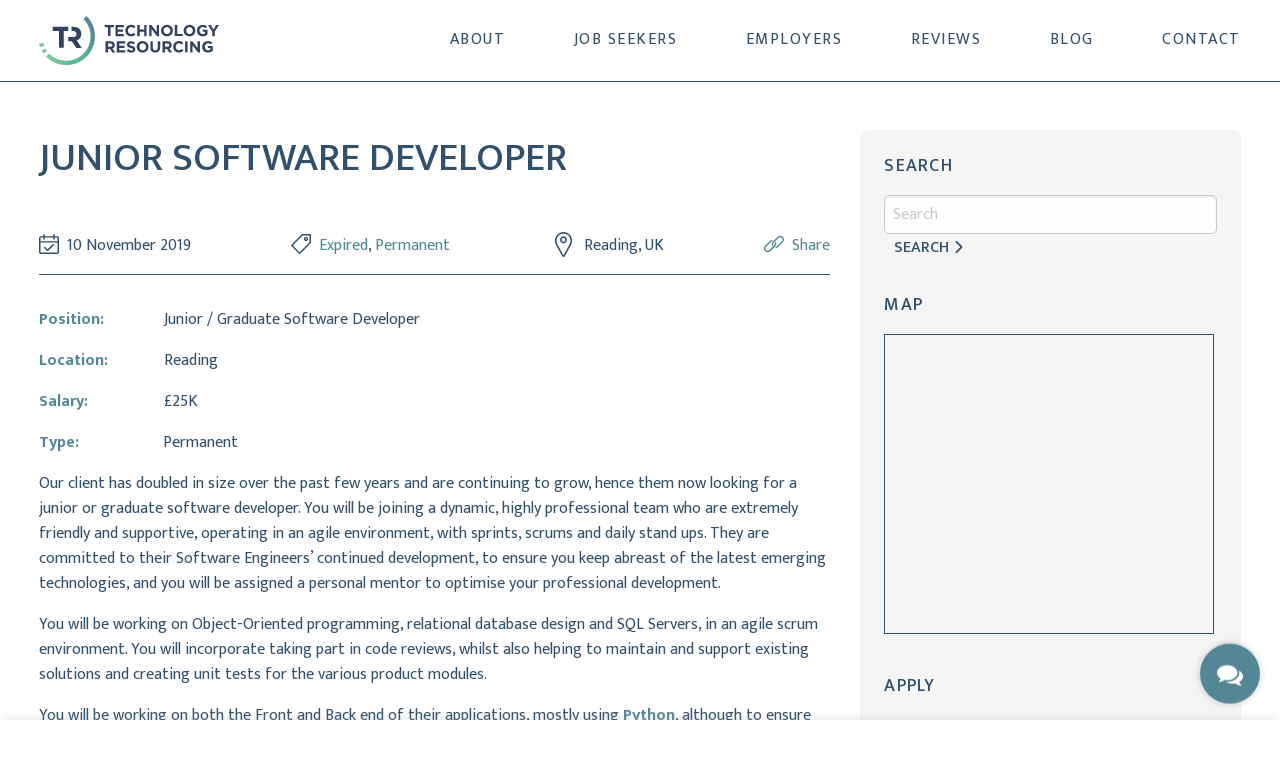

--- FILE ---
content_type: text/html; charset=UTF-8
request_url: https://tech-res.co.uk/job/junior-software-developer/
body_size: 31984
content:
<!doctype html>

<html class="no-js" lang="en-GB">

	<head>
	
		<meta charset="UTF-8" />
		
		<meta name="viewport" content="width=device-width, initial-scale=1.0">
		
		
		
		<link href="https://fonts.googleapis.com/css2?family=Mukta:wght@300;400;500;600;700&display=swap" rel="stylesheet">
		
		<meta name='robots' content='index, follow, max-image-preview:large, max-snippet:-1, max-video-preview:-1' />
	<style>img:is([sizes="auto" i], [sizes^="auto," i]) { contain-intrinsic-size: 3000px 1500px }</style>
	
	<!-- This site is optimized with the Yoast SEO plugin v25.8 - https://yoast.com/wordpress/plugins/seo/ -->
	<title>Junior Software Developer | Technology Resourcing</title>
	<link rel="canonical" href="https://tech-res.co.uk/job/junior-software-developer/" />
	<meta property="og:locale" content="en_GB" />
	<meta property="og:type" content="article" />
	<meta property="og:title" content="Junior Software Developer | Technology Resourcing" />
	<meta property="og:description" content="Position:               Junior / Graduate Software Developer Location:              Reading Salary:                   £25K Type:                     Permanent" />
	<meta property="og:url" content="https://tech-res.co.uk/job/junior-software-developer/" />
	<meta property="og:site_name" content="Technology Resourcing" />
	<meta property="article:publisher" content="https://www.facebook.com/TechnologyResourcing/" />
	<meta property="article:modified_time" content="2020-06-24T11:55:09+00:00" />
	<meta property="og:image" content="https://tech-res.co.uk/app/uploads/2020/09/CMYK-Colour.jpg" />
	<meta property="og:image:width" content="2055" />
	<meta property="og:image:height" content="1799" />
	<meta property="og:image:type" content="image/jpeg" />
	<meta name="twitter:card" content="summary_large_image" />
	<meta name="twitter:site" content="@techresourcing" />
	<meta name="twitter:label1" content="Est. reading time" />
	<meta name="twitter:data1" content="2 minutes" />
	<script type="application/ld+json" class="yoast-schema-graph">{"@context":"https://schema.org","@graph":[{"@type":"WebPage","@id":"https://tech-res.co.uk/job/junior-software-developer/","url":"https://tech-res.co.uk/job/junior-software-developer/","name":"Junior Software Developer | Technology Resourcing","isPartOf":{"@id":"https://tech-res.co.uk/#website"},"datePublished":"2019-11-10T00:00:00+00:00","dateModified":"2020-06-24T11:55:09+00:00","breadcrumb":{"@id":"https://tech-res.co.uk/job/junior-software-developer/#breadcrumb"},"inLanguage":"en-GB","potentialAction":[{"@type":"ReadAction","target":["https://tech-res.co.uk/job/junior-software-developer/"]}]},{"@type":"BreadcrumbList","@id":"https://tech-res.co.uk/job/junior-software-developer/#breadcrumb","itemListElement":[{"@type":"ListItem","position":1,"name":"Home","item":"https://tech-res.co.uk/"},{"@type":"ListItem","position":2,"name":"Jobs","item":"https://tech-res.co.uk/enhance-your-career/search-jobs/"},{"@type":"ListItem","position":3,"name":"Junior Software Developer"}]},{"@type":"WebSite","@id":"https://tech-res.co.uk/#website","url":"https://tech-res.co.uk/","name":"Technology Resourcing","description":"Connecting the best tech talent","publisher":{"@id":"https://tech-res.co.uk/#organization"},"potentialAction":[{"@type":"SearchAction","target":{"@type":"EntryPoint","urlTemplate":"https://tech-res.co.uk/?s={search_term_string}"},"query-input":{"@type":"PropertyValueSpecification","valueRequired":true,"valueName":"search_term_string"}}],"inLanguage":"en-GB"},{"@type":"Organization","@id":"https://tech-res.co.uk/#organization","name":"Technology Resourcing","url":"https://tech-res.co.uk/","logo":{"@type":"ImageObject","inLanguage":"en-GB","@id":"https://tech-res.co.uk/#/schema/logo/image/","url":"https://tech-res.co.uk/app/uploads/2020/09/CMYK-Colour.jpg","contentUrl":"https://tech-res.co.uk/app/uploads/2020/09/CMYK-Colour.jpg","width":2055,"height":1799,"caption":"Technology Resourcing"},"image":{"@id":"https://tech-res.co.uk/#/schema/logo/image/"},"sameAs":["https://www.facebook.com/TechnologyResourcing/","https://x.com/techresourcing"]}]}</script>
	<!-- / Yoast SEO plugin. -->


<link rel='dns-prefetch' href='//platform-api.sharethis.com' />
<link rel="alternate" type="application/rss+xml" title="Technology Resourcing &raquo; Junior Software Developer Comments Feed" href="https://tech-res.co.uk/job/junior-software-developer/feed/" />
<script type="text/javascript">
/* <![CDATA[ */
window._wpemojiSettings = {"baseUrl":"https:\/\/s.w.org\/images\/core\/emoji\/16.0.1\/72x72\/","ext":".png","svgUrl":"https:\/\/s.w.org\/images\/core\/emoji\/16.0.1\/svg\/","svgExt":".svg","source":{"concatemoji":"https:\/\/tech-res.co.uk\/wp\/wp-includes\/js\/wp-emoji-release.min.js?ver=6.8.2"}};
/*! This file is auto-generated */
!function(s,n){var o,i,e;function c(e){try{var t={supportTests:e,timestamp:(new Date).valueOf()};sessionStorage.setItem(o,JSON.stringify(t))}catch(e){}}function p(e,t,n){e.clearRect(0,0,e.canvas.width,e.canvas.height),e.fillText(t,0,0);var t=new Uint32Array(e.getImageData(0,0,e.canvas.width,e.canvas.height).data),a=(e.clearRect(0,0,e.canvas.width,e.canvas.height),e.fillText(n,0,0),new Uint32Array(e.getImageData(0,0,e.canvas.width,e.canvas.height).data));return t.every(function(e,t){return e===a[t]})}function u(e,t){e.clearRect(0,0,e.canvas.width,e.canvas.height),e.fillText(t,0,0);for(var n=e.getImageData(16,16,1,1),a=0;a<n.data.length;a++)if(0!==n.data[a])return!1;return!0}function f(e,t,n,a){switch(t){case"flag":return n(e,"\ud83c\udff3\ufe0f\u200d\u26a7\ufe0f","\ud83c\udff3\ufe0f\u200b\u26a7\ufe0f")?!1:!n(e,"\ud83c\udde8\ud83c\uddf6","\ud83c\udde8\u200b\ud83c\uddf6")&&!n(e,"\ud83c\udff4\udb40\udc67\udb40\udc62\udb40\udc65\udb40\udc6e\udb40\udc67\udb40\udc7f","\ud83c\udff4\u200b\udb40\udc67\u200b\udb40\udc62\u200b\udb40\udc65\u200b\udb40\udc6e\u200b\udb40\udc67\u200b\udb40\udc7f");case"emoji":return!a(e,"\ud83e\udedf")}return!1}function g(e,t,n,a){var r="undefined"!=typeof WorkerGlobalScope&&self instanceof WorkerGlobalScope?new OffscreenCanvas(300,150):s.createElement("canvas"),o=r.getContext("2d",{willReadFrequently:!0}),i=(o.textBaseline="top",o.font="600 32px Arial",{});return e.forEach(function(e){i[e]=t(o,e,n,a)}),i}function t(e){var t=s.createElement("script");t.src=e,t.defer=!0,s.head.appendChild(t)}"undefined"!=typeof Promise&&(o="wpEmojiSettingsSupports",i=["flag","emoji"],n.supports={everything:!0,everythingExceptFlag:!0},e=new Promise(function(e){s.addEventListener("DOMContentLoaded",e,{once:!0})}),new Promise(function(t){var n=function(){try{var e=JSON.parse(sessionStorage.getItem(o));if("object"==typeof e&&"number"==typeof e.timestamp&&(new Date).valueOf()<e.timestamp+604800&&"object"==typeof e.supportTests)return e.supportTests}catch(e){}return null}();if(!n){if("undefined"!=typeof Worker&&"undefined"!=typeof OffscreenCanvas&&"undefined"!=typeof URL&&URL.createObjectURL&&"undefined"!=typeof Blob)try{var e="postMessage("+g.toString()+"("+[JSON.stringify(i),f.toString(),p.toString(),u.toString()].join(",")+"));",a=new Blob([e],{type:"text/javascript"}),r=new Worker(URL.createObjectURL(a),{name:"wpTestEmojiSupports"});return void(r.onmessage=function(e){c(n=e.data),r.terminate(),t(n)})}catch(e){}c(n=g(i,f,p,u))}t(n)}).then(function(e){for(var t in e)n.supports[t]=e[t],n.supports.everything=n.supports.everything&&n.supports[t],"flag"!==t&&(n.supports.everythingExceptFlag=n.supports.everythingExceptFlag&&n.supports[t]);n.supports.everythingExceptFlag=n.supports.everythingExceptFlag&&!n.supports.flag,n.DOMReady=!1,n.readyCallback=function(){n.DOMReady=!0}}).then(function(){return e}).then(function(){var e;n.supports.everything||(n.readyCallback(),(e=n.source||{}).concatemoji?t(e.concatemoji):e.wpemoji&&e.twemoji&&(t(e.twemoji),t(e.wpemoji)))}))}((window,document),window._wpemojiSettings);
/* ]]> */
</script>
<style id='wp-emoji-styles-inline-css' type='text/css'>

	img.wp-smiley, img.emoji {
		display: inline !important;
		border: none !important;
		box-shadow: none !important;
		height: 1em !important;
		width: 1em !important;
		margin: 0 0.07em !important;
		vertical-align: -0.1em !important;
		background: none !important;
		padding: 0 !important;
	}
</style>
<link rel="stylesheet" href="https://tech-res.co.uk/app/cache/minify/c2791.css" media="all" />

<style id='classic-theme-styles-inline-css' type='text/css'>
/*! This file is auto-generated */
.wp-block-button__link{color:#fff;background-color:#32373c;border-radius:9999px;box-shadow:none;text-decoration:none;padding:calc(.667em + 2px) calc(1.333em + 2px);font-size:1.125em}.wp-block-file__button{background:#32373c;color:#fff;text-decoration:none}
</style>
<style id='global-styles-inline-css' type='text/css'>
:root{--wp--preset--aspect-ratio--square: 1;--wp--preset--aspect-ratio--4-3: 4/3;--wp--preset--aspect-ratio--3-4: 3/4;--wp--preset--aspect-ratio--3-2: 3/2;--wp--preset--aspect-ratio--2-3: 2/3;--wp--preset--aspect-ratio--16-9: 16/9;--wp--preset--aspect-ratio--9-16: 9/16;--wp--preset--color--black: #000000;--wp--preset--color--cyan-bluish-gray: #abb8c3;--wp--preset--color--white: #ffffff;--wp--preset--color--pale-pink: #f78da7;--wp--preset--color--vivid-red: #cf2e2e;--wp--preset--color--luminous-vivid-orange: #ff6900;--wp--preset--color--luminous-vivid-amber: #fcb900;--wp--preset--color--light-green-cyan: #7bdcb5;--wp--preset--color--vivid-green-cyan: #00d084;--wp--preset--color--pale-cyan-blue: #8ed1fc;--wp--preset--color--vivid-cyan-blue: #0693e3;--wp--preset--color--vivid-purple: #9b51e0;--wp--preset--gradient--vivid-cyan-blue-to-vivid-purple: linear-gradient(135deg,rgba(6,147,227,1) 0%,rgb(155,81,224) 100%);--wp--preset--gradient--light-green-cyan-to-vivid-green-cyan: linear-gradient(135deg,rgb(122,220,180) 0%,rgb(0,208,130) 100%);--wp--preset--gradient--luminous-vivid-amber-to-luminous-vivid-orange: linear-gradient(135deg,rgba(252,185,0,1) 0%,rgba(255,105,0,1) 100%);--wp--preset--gradient--luminous-vivid-orange-to-vivid-red: linear-gradient(135deg,rgba(255,105,0,1) 0%,rgb(207,46,46) 100%);--wp--preset--gradient--very-light-gray-to-cyan-bluish-gray: linear-gradient(135deg,rgb(238,238,238) 0%,rgb(169,184,195) 100%);--wp--preset--gradient--cool-to-warm-spectrum: linear-gradient(135deg,rgb(74,234,220) 0%,rgb(151,120,209) 20%,rgb(207,42,186) 40%,rgb(238,44,130) 60%,rgb(251,105,98) 80%,rgb(254,248,76) 100%);--wp--preset--gradient--blush-light-purple: linear-gradient(135deg,rgb(255,206,236) 0%,rgb(152,150,240) 100%);--wp--preset--gradient--blush-bordeaux: linear-gradient(135deg,rgb(254,205,165) 0%,rgb(254,45,45) 50%,rgb(107,0,62) 100%);--wp--preset--gradient--luminous-dusk: linear-gradient(135deg,rgb(255,203,112) 0%,rgb(199,81,192) 50%,rgb(65,88,208) 100%);--wp--preset--gradient--pale-ocean: linear-gradient(135deg,rgb(255,245,203) 0%,rgb(182,227,212) 50%,rgb(51,167,181) 100%);--wp--preset--gradient--electric-grass: linear-gradient(135deg,rgb(202,248,128) 0%,rgb(113,206,126) 100%);--wp--preset--gradient--midnight: linear-gradient(135deg,rgb(2,3,129) 0%,rgb(40,116,252) 100%);--wp--preset--font-size--small: 13px;--wp--preset--font-size--medium: 20px;--wp--preset--font-size--large: 36px;--wp--preset--font-size--x-large: 42px;--wp--preset--spacing--20: 0.44rem;--wp--preset--spacing--30: 0.67rem;--wp--preset--spacing--40: 1rem;--wp--preset--spacing--50: 1.5rem;--wp--preset--spacing--60: 2.25rem;--wp--preset--spacing--70: 3.38rem;--wp--preset--spacing--80: 5.06rem;--wp--preset--shadow--natural: 6px 6px 9px rgba(0, 0, 0, 0.2);--wp--preset--shadow--deep: 12px 12px 50px rgba(0, 0, 0, 0.4);--wp--preset--shadow--sharp: 6px 6px 0px rgba(0, 0, 0, 0.2);--wp--preset--shadow--outlined: 6px 6px 0px -3px rgba(255, 255, 255, 1), 6px 6px rgba(0, 0, 0, 1);--wp--preset--shadow--crisp: 6px 6px 0px rgba(0, 0, 0, 1);}:where(.is-layout-flex){gap: 0.5em;}:where(.is-layout-grid){gap: 0.5em;}body .is-layout-flex{display: flex;}.is-layout-flex{flex-wrap: wrap;align-items: center;}.is-layout-flex > :is(*, div){margin: 0;}body .is-layout-grid{display: grid;}.is-layout-grid > :is(*, div){margin: 0;}:where(.wp-block-columns.is-layout-flex){gap: 2em;}:where(.wp-block-columns.is-layout-grid){gap: 2em;}:where(.wp-block-post-template.is-layout-flex){gap: 1.25em;}:where(.wp-block-post-template.is-layout-grid){gap: 1.25em;}.has-black-color{color: var(--wp--preset--color--black) !important;}.has-cyan-bluish-gray-color{color: var(--wp--preset--color--cyan-bluish-gray) !important;}.has-white-color{color: var(--wp--preset--color--white) !important;}.has-pale-pink-color{color: var(--wp--preset--color--pale-pink) !important;}.has-vivid-red-color{color: var(--wp--preset--color--vivid-red) !important;}.has-luminous-vivid-orange-color{color: var(--wp--preset--color--luminous-vivid-orange) !important;}.has-luminous-vivid-amber-color{color: var(--wp--preset--color--luminous-vivid-amber) !important;}.has-light-green-cyan-color{color: var(--wp--preset--color--light-green-cyan) !important;}.has-vivid-green-cyan-color{color: var(--wp--preset--color--vivid-green-cyan) !important;}.has-pale-cyan-blue-color{color: var(--wp--preset--color--pale-cyan-blue) !important;}.has-vivid-cyan-blue-color{color: var(--wp--preset--color--vivid-cyan-blue) !important;}.has-vivid-purple-color{color: var(--wp--preset--color--vivid-purple) !important;}.has-black-background-color{background-color: var(--wp--preset--color--black) !important;}.has-cyan-bluish-gray-background-color{background-color: var(--wp--preset--color--cyan-bluish-gray) !important;}.has-white-background-color{background-color: var(--wp--preset--color--white) !important;}.has-pale-pink-background-color{background-color: var(--wp--preset--color--pale-pink) !important;}.has-vivid-red-background-color{background-color: var(--wp--preset--color--vivid-red) !important;}.has-luminous-vivid-orange-background-color{background-color: var(--wp--preset--color--luminous-vivid-orange) !important;}.has-luminous-vivid-amber-background-color{background-color: var(--wp--preset--color--luminous-vivid-amber) !important;}.has-light-green-cyan-background-color{background-color: var(--wp--preset--color--light-green-cyan) !important;}.has-vivid-green-cyan-background-color{background-color: var(--wp--preset--color--vivid-green-cyan) !important;}.has-pale-cyan-blue-background-color{background-color: var(--wp--preset--color--pale-cyan-blue) !important;}.has-vivid-cyan-blue-background-color{background-color: var(--wp--preset--color--vivid-cyan-blue) !important;}.has-vivid-purple-background-color{background-color: var(--wp--preset--color--vivid-purple) !important;}.has-black-border-color{border-color: var(--wp--preset--color--black) !important;}.has-cyan-bluish-gray-border-color{border-color: var(--wp--preset--color--cyan-bluish-gray) !important;}.has-white-border-color{border-color: var(--wp--preset--color--white) !important;}.has-pale-pink-border-color{border-color: var(--wp--preset--color--pale-pink) !important;}.has-vivid-red-border-color{border-color: var(--wp--preset--color--vivid-red) !important;}.has-luminous-vivid-orange-border-color{border-color: var(--wp--preset--color--luminous-vivid-orange) !important;}.has-luminous-vivid-amber-border-color{border-color: var(--wp--preset--color--luminous-vivid-amber) !important;}.has-light-green-cyan-border-color{border-color: var(--wp--preset--color--light-green-cyan) !important;}.has-vivid-green-cyan-border-color{border-color: var(--wp--preset--color--vivid-green-cyan) !important;}.has-pale-cyan-blue-border-color{border-color: var(--wp--preset--color--pale-cyan-blue) !important;}.has-vivid-cyan-blue-border-color{border-color: var(--wp--preset--color--vivid-cyan-blue) !important;}.has-vivid-purple-border-color{border-color: var(--wp--preset--color--vivid-purple) !important;}.has-vivid-cyan-blue-to-vivid-purple-gradient-background{background: var(--wp--preset--gradient--vivid-cyan-blue-to-vivid-purple) !important;}.has-light-green-cyan-to-vivid-green-cyan-gradient-background{background: var(--wp--preset--gradient--light-green-cyan-to-vivid-green-cyan) !important;}.has-luminous-vivid-amber-to-luminous-vivid-orange-gradient-background{background: var(--wp--preset--gradient--luminous-vivid-amber-to-luminous-vivid-orange) !important;}.has-luminous-vivid-orange-to-vivid-red-gradient-background{background: var(--wp--preset--gradient--luminous-vivid-orange-to-vivid-red) !important;}.has-very-light-gray-to-cyan-bluish-gray-gradient-background{background: var(--wp--preset--gradient--very-light-gray-to-cyan-bluish-gray) !important;}.has-cool-to-warm-spectrum-gradient-background{background: var(--wp--preset--gradient--cool-to-warm-spectrum) !important;}.has-blush-light-purple-gradient-background{background: var(--wp--preset--gradient--blush-light-purple) !important;}.has-blush-bordeaux-gradient-background{background: var(--wp--preset--gradient--blush-bordeaux) !important;}.has-luminous-dusk-gradient-background{background: var(--wp--preset--gradient--luminous-dusk) !important;}.has-pale-ocean-gradient-background{background: var(--wp--preset--gradient--pale-ocean) !important;}.has-electric-grass-gradient-background{background: var(--wp--preset--gradient--electric-grass) !important;}.has-midnight-gradient-background{background: var(--wp--preset--gradient--midnight) !important;}.has-small-font-size{font-size: var(--wp--preset--font-size--small) !important;}.has-medium-font-size{font-size: var(--wp--preset--font-size--medium) !important;}.has-large-font-size{font-size: var(--wp--preset--font-size--large) !important;}.has-x-large-font-size{font-size: var(--wp--preset--font-size--x-large) !important;}
:where(.wp-block-post-template.is-layout-flex){gap: 1.25em;}:where(.wp-block-post-template.is-layout-grid){gap: 1.25em;}
:where(.wp-block-columns.is-layout-flex){gap: 2em;}:where(.wp-block-columns.is-layout-grid){gap: 2em;}
:root :where(.wp-block-pullquote){font-size: 1.5em;line-height: 1.6;}
</style>
<link rel="stylesheet" href="https://tech-res.co.uk/app/cache/minify/77a10.css" media="all" />







<script  src="https://tech-res.co.uk/app/cache/minify/16159.js"></script>


<script type="text/javascript" id="cookie-law-info-js-extra">
/* <![CDATA[ */
var Cli_Data = {"nn_cookie_ids":[],"cookielist":[],"non_necessary_cookies":[],"ccpaEnabled":"","ccpaRegionBased":"","ccpaBarEnabled":"","strictlyEnabled":["necessary","obligatoire"],"ccpaType":"gdpr","js_blocking":"","custom_integration":"","triggerDomRefresh":"","secure_cookies":""};
var cli_cookiebar_settings = {"animate_speed_hide":"500","animate_speed_show":"500","background":"#FFF","border":"#b1a6a6c2","border_on":"","button_1_button_colour":"#538796","button_1_button_hover":"#426c78","button_1_link_colour":"#ffffff","button_1_as_button":"1","button_1_new_win":"","button_2_button_colour":"#333","button_2_button_hover":"#292929","button_2_link_colour":"#538796","button_2_as_button":"","button_2_hidebar":"","button_3_button_colour":"#dd3333","button_3_button_hover":"#b12929","button_3_link_colour":"#fff","button_3_as_button":"1","button_3_new_win":"","button_4_button_colour":"#000","button_4_button_hover":"#000000","button_4_link_colour":"#538796","button_4_as_button":"","button_7_button_colour":"#61a229","button_7_button_hover":"#4e8221","button_7_link_colour":"#fff","button_7_as_button":"1","button_7_new_win":"","font_family":"inherit","header_fix":"","notify_animate_hide":"1","notify_animate_show":"","notify_div_id":"#cookie-law-info-bar","notify_position_horizontal":"left","notify_position_vertical":"bottom","scroll_close":"","scroll_close_reload":"","accept_close_reload":"","reject_close_reload":"","showagain_tab":"","showagain_background":"#fff","showagain_border":"#000","showagain_div_id":"#cookie-law-info-again","showagain_x_position":"100px","text":"#324f6b","show_once_yn":"","show_once":"10000","logging_on":"","as_popup":"","popup_overlay":"1","bar_heading_text":"","cookie_bar_as":"banner","popup_showagain_position":"bottom-right","widget_position":"left"};
var log_object = {"ajax_url":"https:\/\/tech-res.co.uk\/wp\/wp-admin\/admin-ajax.php"};
/* ]]> */
</script>
<script  src="https://tech-res.co.uk/app/cache/minify/f637a.js"></script>

<script type="text/javascript" src="//platform-api.sharethis.com/js/sharethis.js#source=googleanalytics-wordpress#product=ga&amp;property=5f33c5208eec6d0012da4b96" id="googleanalytics-platform-sharethis-js"></script>
<script  src="https://tech-res.co.uk/app/cache/minify/ea6e9.js"></script>

<link rel="https://api.w.org/" href="https://tech-res.co.uk/wp-json/" /><link rel="alternate" title="JSON" type="application/json" href="https://tech-res.co.uk/wp-json/wp/v2/job/1667" /><link rel="EditURI" type="application/rsd+xml" title="RSD" href="https://tech-res.co.uk/wp/xmlrpc.php?rsd" />
<meta name="generator" content="WordPress 6.8.2" />
<link rel='shortlink' href='https://tech-res.co.uk/?p=1667' />
<link rel="alternate" title="oEmbed (JSON)" type="application/json+oembed" href="https://tech-res.co.uk/wp-json/oembed/1.0/embed?url=https%3A%2F%2Ftech-res.co.uk%2Fjob%2Fjunior-software-developer%2F" />
<link rel="alternate" title="oEmbed (XML)" type="text/xml+oembed" href="https://tech-res.co.uk/wp-json/oembed/1.0/embed?url=https%3A%2F%2Ftech-res.co.uk%2Fjob%2Fjunior-software-developer%2F&#038;format=xml" />
<script>
(function() {
	(function (i, s, o, g, r, a, m) {
		i['GoogleAnalyticsObject'] = r;
		i[r] = i[r] || function () {
				(i[r].q = i[r].q || []).push(arguments)
			}, i[r].l = 1 * new Date();
		a = s.createElement(o),
			m = s.getElementsByTagName(o)[0];
		a.async = 1;
		a.src = g;
		m.parentNode.insertBefore(a, m)
	})(window, document, 'script', 'https://google-analytics.com/analytics.js', 'ga');

	ga('create', 'UA-1366578-2', 'auto');
			ga('send', 'pageview');
	})();
</script>
<style id="uagb-style-conditional-extension">@media (min-width: 1025px){body .uag-hide-desktop.uagb-google-map__wrap,body .uag-hide-desktop{display:none !important}}@media (min-width: 768px) and (max-width: 1024px){body .uag-hide-tab.uagb-google-map__wrap,body .uag-hide-tab{display:none !important}}@media (max-width: 767px){body .uag-hide-mob.uagb-google-map__wrap,body .uag-hide-mob{display:none !important}}</style><link rel="icon" href="https://tech-res.co.uk/app/uploads/2020/05/favicon.ico_96x96.png" sizes="32x32" />
<link rel="icon" href="https://tech-res.co.uk/app/uploads/2020/05/favicon.ico_96x96.png" sizes="192x192" />
<link rel="apple-touch-icon" href="https://tech-res.co.uk/app/uploads/2020/05/favicon.ico_96x96.png" />
<meta name="msapplication-TileImage" content="https://tech-res.co.uk/app/uploads/2020/05/favicon.ico_96x96.png" />
		
	</head>
	
	<body class="wp-singular job-template-default single single-job postid-1667 wp-theme-theme">
		
		<div class="off-canvas position-right" id="offCanvas" data-off-canvas>
			
			<div class="side-menu">

				<div class="side-menu__main">

					<div class="side-menu__head">

						<div class="grid-x grow align-middle align-justify">

							<a class="js-search-button side-menu__search flex align-middle">

								<svg version="1.1" id="Capa_1" xmlns="http://www.w3.org/2000/svg" xmlns:xlink="http://www.w3.org/1999/xlink" x="0px" y="0px"
										 viewBox="0 0 511.999 511.999" style="enable-background:new 0 0 511.999 511.999;" xml:space="preserve">
									<g>
										<g>
											<path d="M508.874,478.708L360.142,329.976c28.21-34.827,45.191-79.103,45.191-127.309c0-111.75-90.917-202.667-202.667-202.667
												S0,90.917,0,202.667s90.917,202.667,202.667,202.667c48.206,0,92.482-16.982,127.309-45.191l148.732,148.732
												c4.167,4.165,10.919,4.165,15.086,0l15.081-15.082C513.04,489.627,513.04,482.873,508.874,478.708z M202.667,362.667
												c-88.229,0-160-71.771-160-160s71.771-160,160-160s160,71.771,160,160S290.896,362.667,202.667,362.667z"/>
										</g>
									</g>
								</svg>


							</a>

							<a href="#" class="side-menu__close" aria-label="Close menu" type="button" data-close>

								<svg version="1.1" id="Layer_1" xmlns="http://www.w3.org/2000/svg" xmlns:xlink="http://www.w3.org/1999/xlink" x="0px" y="0px"
										 viewBox="0 0 492 492" style="enable-background:new 0 0 492 492;" xml:space="preserve">
									<g>
										<g>
											<path d="M300.188,246L484.14,62.04c5.06-5.064,7.852-11.82,7.86-19.024c0-7.208-2.792-13.972-7.86-19.028L468.02,7.872
												c-5.068-5.076-11.824-7.856-19.036-7.856c-7.2,0-13.956,2.78-19.024,7.856L246.008,191.82L62.048,7.872
												c-5.06-5.076-11.82-7.856-19.028-7.856c-7.2,0-13.96,2.78-19.02,7.856L7.872,23.988c-10.496,10.496-10.496,27.568,0,38.052
												L191.828,246L7.872,429.952c-5.064,5.072-7.852,11.828-7.852,19.032c0,7.204,2.788,13.96,7.852,19.028l16.124,16.116
												c5.06,5.072,11.824,7.856,19.02,7.856c7.208,0,13.968-2.784,19.028-7.856l183.96-183.952l183.952,183.952
												c5.068,5.072,11.824,7.856,19.024,7.856h0.008c7.204,0,13.96-2.784,19.028-7.856l16.12-16.116
												c5.06-5.064,7.852-11.824,7.852-19.028c0-7.204-2.792-13.96-7.852-19.028L300.188,246z"/>
										</g>
									</g>
								</svg>


							</a>

						</div>

					</div>

					<div class="side-menu__form js-search-form">

						<form data-foo="foobar" role="search" method="get" class="search-form" action="https://tech-res.co.uk/">
							<input type="search" class="search-field" placeholder="Search&hellip;" value="" name="s" />
						</form>

					</div>

					<div class="side-menu__body">

						
<div class="side-menu__menus js-menus">

	<ul class="side-menu__menu js-menu" itemscope itemtype="http://www.schema.org/SiteNavigationElement" id="mainMenu">
	        
				
			<li itemprop="name" class="">
			
				<a itemprop="url"  href="#" data-submenu="subMenu135">
				
					<span>About</span>
					
											
						<svg class="margin-left-p25" version="1.1" id="Capa_1" xmlns="http://www.w3.org/2000/svg" xmlns:xlink="http://www.w3.org/1999/xlink" x="0px" y="0px"
							 width="12px" height="12px" viewBox="0 0 451.846 451.847" style="enable-background:new 0 0 451.846 451.847;"
							 xml:space="preserve">
						<g>
							<path d="M345.441,248.292L151.154,442.573c-12.359,12.365-32.397,12.365-44.75,0c-12.354-12.354-12.354-32.391,0-44.744
								L278.318,225.92L106.409,54.017c-12.354-12.359-12.354-32.394,0-44.748c12.354-12.359,32.391-12.359,44.75,0l194.287,194.284
								c6.177,6.18,9.262,14.271,9.262,22.366C354.708,234.018,351.617,242.115,345.441,248.292z"/>
						</g>
						</svg>
						
											
				</a>
			
			</li>
		
				
			<li itemprop="name" class="">
			
				<a itemprop="url"  href="#" data-submenu="subMenu349">
				
					<span>Job Seekers</span>
					
											
						<svg class="margin-left-p25" version="1.1" id="Capa_1" xmlns="http://www.w3.org/2000/svg" xmlns:xlink="http://www.w3.org/1999/xlink" x="0px" y="0px"
							 width="12px" height="12px" viewBox="0 0 451.846 451.847" style="enable-background:new 0 0 451.846 451.847;"
							 xml:space="preserve">
						<g>
							<path d="M345.441,248.292L151.154,442.573c-12.359,12.365-32.397,12.365-44.75,0c-12.354-12.354-12.354-32.391,0-44.744
								L278.318,225.92L106.409,54.017c-12.354-12.359-12.354-32.394,0-44.748c12.354-12.359,32.391-12.359,44.75,0l194.287,194.284
								c6.177,6.18,9.262,14.271,9.262,22.366C354.708,234.018,351.617,242.115,345.441,248.292z"/>
						</g>
						</svg>
						
											
				</a>
			
			</li>
		
				
			<li itemprop="name" class="">
			
				<a itemprop="url"  href="#" data-submenu="subMenu348">
				
					<span>Employers</span>
					
											
						<svg class="margin-left-p25" version="1.1" id="Capa_1" xmlns="http://www.w3.org/2000/svg" xmlns:xlink="http://www.w3.org/1999/xlink" x="0px" y="0px"
							 width="12px" height="12px" viewBox="0 0 451.846 451.847" style="enable-background:new 0 0 451.846 451.847;"
							 xml:space="preserve">
						<g>
							<path d="M345.441,248.292L151.154,442.573c-12.359,12.365-32.397,12.365-44.75,0c-12.354-12.354-12.354-32.391,0-44.744
								L278.318,225.92L106.409,54.017c-12.354-12.359-12.354-32.394,0-44.748c12.354-12.359,32.391-12.359,44.75,0l194.287,194.284
								c6.177,6.18,9.262,14.271,9.262,22.366C354.708,234.018,351.617,242.115,345.441,248.292z"/>
						</g>
						</svg>
						
											
				</a>
			
			</li>
		
				
			<li itemprop="name" class="">
			
				<a itemprop="url"  href="https://tech-res.co.uk/reviews/" >
				
					<span>Reviews</span>
					
											
				</a>
			
			</li>
		
				
			<li itemprop="name" class="">
			
				<a itemprop="url"  href="https://tech-res.co.uk/blog/" >
				
					<span>Blog</span>
					
											
				</a>
			
			</li>
		
				
			<li itemprop="name" class="">
			
				<a itemprop="url"  href="https://tech-res.co.uk/contact/" >
				
					<span>Contact</span>
					
											
				</a>
			
			</li>
		
			    
	</ul>
	
		
				
			<ul class="side-menu__submenu js-menu" itemscope itemtype="http://www.schema.org/SiteNavigationElement" id="subMenu135">
		
				<li class="side-menu__back">
			                
	                <a href="#" data-submenu="mainMenu">
	                
	                	<svg class="margin-left-p25" version="1.1" id="Capa_1" xmlns="http://www.w3.org/2000/svg" xmlns:xlink="http://www.w3.org/1999/xlink" x="0px" y="0px"
							 width="10px" height="10px" viewBox="0 0 451.846 451.847" style="enable-background:new 0 0 451.846 451.847;"
							 xml:space="preserve">
						<g>
							<path d="M345.441,248.292L151.154,442.573c-12.359,12.365-32.397,12.365-44.75,0c-12.354-12.354-12.354-32.391,0-44.744
								L278.318,225.92L106.409,54.017c-12.354-12.359-12.354-32.394,0-44.748c12.354-12.359,32.391-12.359,44.75,0l194.287,194.284
								c6.177,6.18,9.262,14.271,9.262,22.366C354.708,234.018,351.617,242.115,345.441,248.292z"/>
						</g>
						</svg>
	                	
	                	<span>Go Back</span>
	                	
	                </a>
	                
	            </li>
	            
	            <li itemprop="name" class="side-menu__active ">
		
					<a itemprop="url" href="https://tech-res.co.uk/about/">About</a>
				
				</li>
	
					
					<li itemprop="name">
						
						<a itemprop="url" href="https://tech-res.co.uk/about/accreditations/" >Accreditations</a>
						
					</li>
	
					
					<li itemprop="name">
						
						<a itemprop="url" href="https://tech-res.co.uk/about/charities-supported/" >Charities Supported</a>
						
					</li>
	
					
					<li itemprop="name">
						
						<a itemprop="url" href="https://tech-res.co.uk/about/polices-legal-accessibility/" >Policies and Legal</a>
						
					</li>
	
					
					<li itemprop="name">
						
						<a itemprop="url" href="https://tech-res.co.uk/about/the-company/" >Company Values</a>
						
					</li>
	
					
			</ul>
	
				
		
				
			<ul class="side-menu__submenu js-menu" itemscope itemtype="http://www.schema.org/SiteNavigationElement" id="subMenu349">
		
				<li class="side-menu__back">
			                
	                <a href="#" data-submenu="mainMenu">
	                
	                	<svg class="margin-left-p25" version="1.1" id="Capa_1" xmlns="http://www.w3.org/2000/svg" xmlns:xlink="http://www.w3.org/1999/xlink" x="0px" y="0px"
							 width="10px" height="10px" viewBox="0 0 451.846 451.847" style="enable-background:new 0 0 451.846 451.847;"
							 xml:space="preserve">
						<g>
							<path d="M345.441,248.292L151.154,442.573c-12.359,12.365-32.397,12.365-44.75,0c-12.354-12.354-12.354-32.391,0-44.744
								L278.318,225.92L106.409,54.017c-12.354-12.359-12.354-32.394,0-44.748c12.354-12.359,32.391-12.359,44.75,0l194.287,194.284
								c6.177,6.18,9.262,14.271,9.262,22.366C354.708,234.018,351.617,242.115,345.441,248.292z"/>
						</g>
						</svg>
	                	
	                	<span>Go Back</span>
	                	
	                </a>
	                
	            </li>
	            
	            <li itemprop="name" class="side-menu__active ">
		
					<a itemprop="url" href="https://tech-res.co.uk/enhance-your-career/">Job Seekers</a>
				
				</li>
	
					
					<li itemprop="name">
						
						<a itemprop="url" href="https://tech-res.co.uk/enhance-your-career/search-jobs/" >Job Search</a>
						
					</li>
	
					
					<li itemprop="name">
						
						<a itemprop="url" href="https://tech-res.co.uk/enhance-your-career/support/" >Advice, Help and Support</a>
						
					</li>
	
					
					<li itemprop="name">
						
						<a itemprop="url" href="https://tech-res.co.uk/enhance-your-career/proof-id-right-work-uk/" >Proof of ID / Right to Work in the UK</a>
						
					</li>
	
					
					<li itemprop="name">
						
						<a itemprop="url" href="https://tech-res.co.uk/enhance-your-career/contractors/" >Contractors</a>
						
					</li>
	
					
					<li itemprop="name">
						
						<a itemprop="url" href="https://tech-res.co.uk/enhance-your-career/referrals/" >Referrals</a>
						
					</li>
	
					
					<li itemprop="name">
						
						<a itemprop="url" href="https://tech-res.co.uk/media-library/" >Media Library</a>
						
					</li>
	
					
			</ul>
	
				
		
				
			<ul class="side-menu__submenu js-menu" itemscope itemtype="http://www.schema.org/SiteNavigationElement" id="subMenu348">
		
				<li class="side-menu__back">
			                
	                <a href="#" data-submenu="mainMenu">
	                
	                	<svg class="margin-left-p25" version="1.1" id="Capa_1" xmlns="http://www.w3.org/2000/svg" xmlns:xlink="http://www.w3.org/1999/xlink" x="0px" y="0px"
							 width="10px" height="10px" viewBox="0 0 451.846 451.847" style="enable-background:new 0 0 451.846 451.847;"
							 xml:space="preserve">
						<g>
							<path d="M345.441,248.292L151.154,442.573c-12.359,12.365-32.397,12.365-44.75,0c-12.354-12.354-12.354-32.391,0-44.744
								L278.318,225.92L106.409,54.017c-12.354-12.359-12.354-32.394,0-44.748c12.354-12.359,32.391-12.359,44.75,0l194.287,194.284
								c6.177,6.18,9.262,14.271,9.262,22.366C354.708,234.018,351.617,242.115,345.441,248.292z"/>
						</g>
						</svg>
	                	
	                	<span>Go Back</span>
	                	
	                </a>
	                
	            </li>
	            
	            <li itemprop="name" class="side-menu__active ">
		
					<a itemprop="url" href="https://tech-res.co.uk/employers/">Employers</a>
				
				</li>
	
					
					<li itemprop="name">
						
						<a itemprop="url" href="https://tech-res.co.uk/employers/what-makes-us-different/" >What makes us different?</a>
						
					</li>
	
					
					<li itemprop="name">
						
						<a itemprop="url" href="https://tech-res.co.uk/employers/tech-recruitment-services/" >Tech Recruitment Services</a>
						
					</li>
	
					
					<li itemprop="name">
						
						<a itemprop="url" href="https://tech-res.co.uk/employers/additional-services/" >Additional Services</a>
						
					</li>
	
					
					<li itemprop="name">
						
						<a itemprop="url" href="https://tech-res.co.uk/employers/consultancy-partnering/" >Consultancy Partnering</a>
						
					</li>
	
					
					<li itemprop="name">
						
						<a itemprop="url" href="https://tech-res.co.uk/employers/employer-support/" >Employer Support</a>
						
					</li>
	
					
					<li itemprop="name">
						
						<a itemprop="url" href="https://tech-res.co.uk/media-library/" >Media Library</a>
						
					</li>
	
					
			</ul>
	
				
		
				
		
				
		
				
		
</div>						
					</div>

				</div>

				<div class="side-menu__foot">
					
					<div class="social-icons margin-bottom-1">
									
	<div class="grid-x grid-margin-x align-middle">
	
				
			<div class="small-4 cell grid-x align-center align-middle">
				
				<a href="tel:+441483302211" target="_blank">
					
					<svg width="28px" height="28px" viewBox="0 0 512 512.00011" xmlns="http://www.w3.org/2000/svg"><path d="m232.484375 390.324219c-3.902344 3.898437-3.902344 10.230469 0 14.136719 3.910156 3.902343 10.238281 3.902343 14.136719 0 3.910156-3.90625 3.910156-10.238282 0-14.136719-3.898438-3.910157-10.226563-3.910157-14.136719 0zm0 0"/><path d="m488.917969 372.957031-75.921875-64.558593c-.351563-.296876-.722656-.570313-1.109375-.816407-19.917969-12.679687-45.492188-9.871093-62.191407 6.824219l-41.394531 41.390625c-2.867187 2.871094-7.144531 3.71875-10.894531 2.171875-46.742188-19.335938-85.140625-48.445312-114.128906-86.511719-22.105469-29.027343-30.074219-52.09375-31.125-55.34375-.125-.695312-.324219-1.386719-.605469-2.0625-1.550781-3.75-.703125-8.019531 2.171875-10.886719l41.390625-41.402343c16.699219-16.699219 19.503906-42.273438 6.824219-62.191407-.101563-.160156-.207032-.316406-.316406-.472656l-54.828126-76.191406c-17.25-26.761719-54.824218-30.804688-77.375-8.257812l-8.289062 8.289062c-.003906.007812-.011719.015625-.019531.019531l-29.59375 29.59375c-35.289063 35.292969-41.0625 88.324219-16.691407 153.371094 20.875 55.71875 62.664063 116.699219 117.667969 171.703125 56.304688 56.304688 118.933594 98.867188 176.347657 119.847656 56.828124 20.761719 117.277343 23.320313 160.0625-19.46875l27.910156-27.90625c22.449218-22.453125 18.53125-59.78125-7.890625-77.140625zm-88.3125-48.847656 75.855469 64.503906c.347656.296875.71875.570313 1.105468.816407 16.203125 10.316406 18.65625 32.972656 5.097656 46.527343l-2.070312 2.074219-129.378906-96.867188 12.621094-12.617187c9.863281-9.867187 24.894531-11.652344 36.769531-4.4375zm-270.523438-290.214844c.101563.160157.207031.320313.316407.472657l54.804687 76.164062c7.445313 11.917969 5.722656 27.132812-4.234375 37.089844l-12.230469 12.234375-87.53125-128.71875 2.347657-2.347657c13.613281-13.613281 36.25-11.039062 46.527343 5.105469zm185.613281 444.792969c-54.734374-20-114.777343-60.914062-169.066406-115.203125-53.03125-53.027344-93.191406-111.476563-113.085937-164.578125-14.933594-39.859375-24.953125-95.152344 12.109375-132.210938l21.160156-21.164062 87.53125 128.71875-14.761719 14.769531c-8.398437 8.382813-11.039062 20.789063-6.847656 31.835938 3.15625 12.953125 17.679687 39.839843 32.332031 59.652343 21.5625 29.15625 60.699219 69.464844 124.695313 95.941407 11.246093 4.652343 24.070312 2.097656 32.679687-6.507813l14.488282-14.492187 129.378906 96.867187-11.550782 11.546875c-39.730468 39.734375-97.550781 29.992188-139.0625 14.824219zm0 0"/><path d="m213.71875 366.449219c-10.5625-9.261719-28.832031-25.191407-38.453125-35.089844-23.59375-24.246094-48.347656-53.636719-63.066406-74.871094-3.144531-4.539062-9.375-5.671875-13.914063-2.523437-4.539062 3.144531-5.667968 9.375-2.523437 13.914062 18.5625 26.78125 45.835937 57.554688 65.167969 77.421875 10.15625 10.453125 28.582031 26.523438 39.601562 36.183594 4.144531 3.632813 10.460938 3.234375 14.113281-.925781 3.640625-4.148438 3.226563-10.46875-.925781-14.109375zm0 0"/></svg>
					
				</a>
				
			</div>
			
				
			<div class="small-4 cell grid-x align-center align-middle">
				
				<a href="/cdn-cgi/l/email-protection#177e797178576372747f3a65726439747839627c" target="_blank">
					
					<svg width="28px" height="28px" version="1.1" id="Capa_1" xmlns="http://www.w3.org/2000/svg" xmlns:xlink="http://www.w3.org/1999/xlink" x="0px" y="0px"
	 viewBox="0 0 511.998 511.998" style="enable-background:new 0 0 511.998 511.998;" xml:space="preserve">
<g>
	<g>
		<path d="M200.47,362.087h-73.688c-5.545,0-10.039,4.495-10.039,10.039s4.495,10.039,10.039,10.039h73.688
			c5.545,0,10.039-4.495,10.039-10.039S206.015,362.087,200.47,362.087z"/>
	</g>
</g>
<g>
	<g>
		<path d="M226.783,362.089c-12.92,0-12.941,20.079,0,20.079C239.703,382.167,239.725,362.089,226.783,362.089z"/>
	</g>
</g>
<g>
	<g>
		<path d="M511.997,96.347c0.002-0.334-0.014-0.669-0.048-1.002c-0.003-0.034-0.011-0.068-0.015-0.102
			c-0.033-0.292-0.074-0.583-0.133-0.872c-0.027-0.134-0.066-0.263-0.099-0.396c-0.045-0.187-0.086-0.373-0.144-0.558
			c-0.047-0.155-0.107-0.303-0.163-0.455c-0.056-0.157-0.107-0.314-0.172-0.469c-0.072-0.174-0.159-0.339-0.241-0.507
			c-0.061-0.127-0.115-0.255-0.183-0.38c-0.138-0.254-0.288-0.499-0.446-0.739c-0.023-0.034-0.041-0.07-0.064-0.105
			c-0.188-0.278-0.388-0.545-0.602-0.802c-0.004-0.005-0.008-0.011-0.012-0.016c-0.058-0.07-0.123-0.13-0.184-0.199
			c-0.154-0.174-0.306-0.347-0.471-0.511c-0.119-0.118-0.247-0.226-0.371-0.337c-0.117-0.105-0.231-0.214-0.353-0.313
			c-0.147-0.119-0.299-0.227-0.451-0.337c-0.111-0.081-0.221-0.166-0.336-0.242c-0.154-0.101-0.312-0.193-0.47-0.285
			c-0.125-0.073-0.248-0.151-0.376-0.219c-0.149-0.078-0.3-0.147-0.452-0.218c-0.147-0.069-0.292-0.14-0.443-0.202
			c-0.14-0.057-0.282-0.104-0.425-0.156c-0.168-0.06-0.333-0.121-0.505-0.173c-0.138-0.041-0.277-0.072-0.416-0.107
			c-0.178-0.045-0.353-0.092-0.534-0.128c-0.157-0.03-0.315-0.049-0.473-0.072c-0.164-0.024-0.326-0.053-0.493-0.068
			c-0.226-0.022-0.453-0.028-0.68-0.034c-0.095-0.003-0.188-0.014-0.283-0.014h-0.047c-0.002,0-0.003,0-0.005,0H10.093
			c-0.003,0-0.005,0-0.008,0h-0.045c-0.093,0-0.184,0.011-0.276,0.014c-0.23,0.006-0.459,0.013-0.687,0.035
			c-0.167,0.016-0.329,0.045-0.493,0.069c-0.158,0.023-0.315,0.041-0.472,0.072c-0.183,0.036-0.36,0.083-0.54,0.13
			c-0.137,0.034-0.273,0.065-0.409,0.105c-0.175,0.052-0.344,0.115-0.515,0.177c-0.138,0.049-0.277,0.095-0.414,0.152
			c-0.155,0.063-0.303,0.136-0.454,0.207c-0.148,0.069-0.296,0.135-0.442,0.213c-0.133,0.07-0.259,0.149-0.388,0.225
			c-0.155,0.09-0.309,0.179-0.459,0.279c-0.118,0.079-0.231,0.166-0.346,0.25c-0.149,0.107-0.298,0.213-0.441,0.329
			c-0.125,0.101-0.241,0.213-0.361,0.32c-0.121,0.109-0.247,0.215-0.364,0.331c-0.166,0.164-0.319,0.338-0.474,0.514
			c-0.059,0.067-0.124,0.128-0.181,0.197c-0.004,0.005-0.008,0.011-0.012,0.016c-0.214,0.257-0.416,0.524-0.602,0.802
			c-0.023,0.034-0.041,0.07-0.064,0.105c-0.158,0.24-0.309,0.485-0.446,0.739c-0.067,0.125-0.121,0.253-0.183,0.38
			c-0.082,0.168-0.168,0.334-0.241,0.507c-0.064,0.154-0.114,0.31-0.171,0.466c-0.055,0.153-0.116,0.303-0.164,0.459
			C0.387,93.605,0.346,93.79,0.3,93.975c-0.033,0.133-0.072,0.264-0.1,0.4c-0.058,0.289-0.1,0.58-0.133,0.872
			c-0.004,0.034-0.012,0.067-0.015,0.102c-0.034,0.333-0.05,0.668-0.05,1.002c0,0.003-0.001,0.01-0.001,0.017v319.263
			c0,0.007,0.001,0.014,0.001,0.021c0,0.334,0.017,0.669,0.05,1.002c0.004,0.041,0.013,0.08,0.018,0.12
			c0.032,0.286,0.073,0.57,0.13,0.853c0.028,0.141,0.069,0.275,0.103,0.413c0.044,0.18,0.084,0.361,0.139,0.539
			c0.049,0.16,0.111,0.313,0.168,0.47c0.055,0.152,0.103,0.304,0.167,0.454c0.074,0.178,0.163,0.347,0.246,0.519
			c0.059,0.122,0.111,0.247,0.177,0.367c0.14,0.258,0.292,0.507,0.453,0.751c0.02,0.031,0.036,0.063,0.057,0.093
			c0.188,0.278,0.39,0.545,0.602,0.803c0.004,0.005,0.008,0.011,0.012,0.016c0.031,0.038,0.067,0.069,0.099,0.106
			c0.194,0.226,0.395,0.444,0.607,0.651c0.1,0.097,0.205,0.188,0.308,0.28c0.155,0.139,0.311,0.276,0.474,0.405
			c0.123,0.098,0.25,0.191,0.378,0.282c0.156,0.111,0.314,0.219,0.476,0.322c0.131,0.083,0.263,0.165,0.398,0.242
			c0.174,0.099,0.352,0.191,0.532,0.28c0.128,0.062,0.253,0.128,0.383,0.184c0.205,0.09,0.416,0.17,0.627,0.247
			c0.11,0.04,0.22,0.085,0.332,0.122c0.243,0.079,0.492,0.144,0.743,0.204c0.087,0.021,0.174,0.048,0.261,0.067
			c0.279,0.059,0.564,0.102,0.852,0.138c0.063,0.008,0.125,0.022,0.189,0.029c0.325,0.034,0.655,0.05,0.988,0.053
			c0.024,0,0.048,0.004,0.072,0.004c0.004,0,0.008,0,0.012,0h491.887c0.004,0,0.008,0,0.012,0c0.024,0,0.048-0.004,0.072-0.004
			c0.333-0.002,0.664-0.019,0.989-0.053c0.062-0.006,0.123-0.021,0.186-0.028c0.289-0.036,0.575-0.078,0.855-0.139
			c0.086-0.018,0.171-0.045,0.257-0.066c0.252-0.061,0.503-0.125,0.748-0.205c0.11-0.036,0.219-0.08,0.328-0.12
			c0.213-0.077,0.426-0.158,0.631-0.249c0.128-0.056,0.253-0.12,0.38-0.183c0.182-0.089,0.36-0.182,0.535-0.282
			c0.134-0.076,0.265-0.158,0.396-0.241c0.163-0.103,0.321-0.211,0.478-0.323c0.128-0.091,0.253-0.184,0.376-0.281
			c0.164-0.129,0.319-0.266,0.475-0.406c0.103-0.092,0.208-0.182,0.308-0.28c0.213-0.208,0.414-0.426,0.607-0.651
			c0.032-0.037,0.068-0.068,0.099-0.106c0.004-0.005,0.008-0.011,0.012-0.016c0.214-0.257,0.416-0.525,0.602-0.803
			c0.021-0.03,0.037-0.063,0.057-0.093c0.161-0.244,0.314-0.493,0.453-0.751c0.065-0.12,0.117-0.245,0.177-0.367
			c0.084-0.173,0.172-0.342,0.246-0.519c0.063-0.151,0.112-0.305,0.168-0.458c0.056-0.156,0.118-0.307,0.167-0.466
			c0.055-0.18,0.095-0.362,0.14-0.544c0.034-0.137,0.074-0.27,0.102-0.409c0.057-0.283,0.097-0.568,0.131-0.853
			c0.005-0.041,0.014-0.079,0.018-0.12c0.034-0.333,0.05-0.668,0.05-1.002c0-0.007,0.001-0.014,0.001-0.021V96.368
			C511.998,96.361,511.997,96.354,511.997,96.347z M474.217,106.408l-218.212,181.71l-47.838-39.828L37.784,106.408H474.217z
			 M20.079,117.792l165.975,138.213L20.079,394.208V117.792z M37.785,405.592l163.958-136.524l47.839,39.829
			c1.861,1.549,4.142,2.324,6.423,2.324s4.563-0.775,6.424-2.324l47.829-39.828l163.957,136.523H37.785z M491.921,394.208
			L325.947,256.004l165.975-138.212V394.208z"/>
	</g>
</g>
<g>
</g>
<g>
</g>
<g>
</g>
<g>
</g>
<g>
</g>
<g>
</g>
<g>
</g>
<g>
</g>
<g>
</g>
<g>
</g>
<g>
</g>
<g>
</g>
<g>
</g>
<g>
</g>
<g>
</g>
</svg>

					
				</a>
				
			</div>
			
				
			<div class="small-4 cell grid-x align-center align-middle">
				
				<a href="https://tech-res.timesheetportal.com/" target="_blank">
					
					<svg width="28px" height="28px" xmlns="http://www.w3.org/2000/svg" viewBox="0 0 64 64" width="512" height="512"><g id="Calendar"><path d="M57,8H52V6a4,4,0,0,0-8,0V8H36V6a4,4,0,0,0-8,0V8H20V6a4,4,0,0,0-8,0V8H7a5,5,0,0,0-5,5V53a5,5,0,0,0,5,5H35a1,1,0,0,0,0-2H7a3.009,3.009,0,0,1-3-3V22H60V39a1,1,0,0,0,2,0V13A5,5,0,0,0,57,8ZM46,6a2,2,0,0,1,4,0v6a2,2,0,0,1-4,0ZM30,6a2,2,0,0,1,4,0v6a2,2,0,0,1-4,0ZM14,6a2,2,0,0,1,4,0v6a2,2,0,0,1-4,0ZM60,20H4V13a3.009,3.009,0,0,1,3-3h5v2a4,4,0,0,0,8,0V10h8v2a4,4,0,0,0,8,0V10h8v2a4,4,0,0,0,8,0V10h5a3.009,3.009,0,0,1,3,3Z"/><path d="M30,29a2,2,0,0,0-2-2H24a2,2,0,0,0-2,2v3a2,2,0,0,0,2,2h4a2,2,0,0,0,2-2Zm-6,3V29h4v3Z"/><path d="M18,29a2,2,0,0,0-2-2H12a2,2,0,0,0-2,2v3a2,2,0,0,0,2,2h4a2,2,0,0,0,2-2Zm-6,3V29h4v3Z"/><path d="M52,34a2,2,0,0,0,2-2V29a2,2,0,0,0-2-2H48a2,2,0,0,0-2,2v3a2,2,0,0,0,2,2Zm-4-5h4v3H48Z"/><path d="M30,38a2,2,0,0,0-2-2H24a2,2,0,0,0-2,2v3a2,2,0,0,0,2,2h4a2,2,0,0,0,2-2Zm-6,3V38h4v3Z"/><path d="M18,38a2,2,0,0,0-2-2H12a2,2,0,0,0-2,2v3a2,2,0,0,0,2,2h4a2,2,0,0,0,2-2Zm-6,3V38h4v3Z"/><path d="M28,45H24a2,2,0,0,0-2,2v3a2,2,0,0,0,2,2h4a2,2,0,0,0,2-2V47A2,2,0,0,0,28,45Zm-4,5V47h4v3Z"/><path d="M36,34h4a2,2,0,0,0,2-2V29a2,2,0,0,0-2-2H36a2,2,0,0,0-2,2v3A2,2,0,0,0,36,34Zm0-5h4v3H36Z"/><path d="M34,41a2,2,0,0,0,2,2,1,1,0,0,0,0-2V38h4a1,1,0,0,0,0-2H36a2,2,0,0,0-2,2Z"/><path d="M16,45H12a2,2,0,0,0-2,2v3a2,2,0,0,0,2,2h4a2,2,0,0,0,2-2V47A2,2,0,0,0,16,45Zm-4,5V47h4v3Z"/><path d="M49,36A13,13,0,1,0,62,49,13.015,13.015,0,0,0,49,36Zm0,24A11,11,0,1,1,60,49,11.013,11.013,0,0,1,49,60Z"/><path d="M54.778,44.808,47,52.586,43.465,49.05a1,1,0,0,0-1.414,1.414l4.242,4.243a1,1,0,0,0,1.414,0l8.485-8.485a1,1,0,0,0-1.414-1.414Z"/></g></svg>

					
				</a>
				
			</div>
			
				
			<div class="small-4 cell grid-x align-center align-middle">
				
				<a href="https://www.linkedin.com/company/107614" target="_blank">
					
					<?xml version="1.0" encoding="iso-8859-1"?>
<!-- Generator: Adobe Illustrator 19.0.0, SVG Export Plug-In . SVG Version: 6.00 Build 0)  -->
<svg width="28px" height="28px" version="1.1" id="Capa_1" xmlns="http://www.w3.org/2000/svg" xmlns:xlink="http://www.w3.org/1999/xlink" x="0px" y="0px"
	 viewBox="0 0 512 512" style="enable-background:new 0 0 512 512;" xml:space="preserve">
<g>
	<g>
		<path d="M446,0H66C29.607,0,0,29.607,0,66v380c0,36.393,29.607,66,66,66h380c36.393,0,66-29.607,66-66V66
			C512,29.607,482.393,0,446,0z M492,446c0,25.364-20.636,46-46,46H66c-25.364,0-46-20.636-46-46V66c0-25.364,20.636-46,46-46h380
			c25.364,0,46,20.636,46,46V446z"/>
	</g>
</g>
<g>
	<g>
		<path d="M412.446,210.188C412.445,210.188,412.445,210.187,412.446,210.188c-14.16-16.25-33.791-24.489-58.351-24.489
			c-17.689,0-33.058,3.65-45.683,10.849c-6.079,3.47-12.121,8.055-18.083,13.718v-9.537c0-5.523-4.478-10-10-10h-72.805
			c-5.522,0-10,4.477-10,10v222.519c0,5.523,4.478,10,10,10h72.268c5.522,0,10-4.477,10-10V297.061
			c0-16.801,12.339-30.639,28.092-31.503l2.549-0.14c6.168-0.332,12.128,1.889,16.76,6.274c5.039,4.769,7.929,11.626,7.929,18.813
			v132.742c0,5.523,4.478,10,10,10h68.128c5.522,0,10-4.477,10-10.002V281.814C433.25,250.135,426.25,226.036,412.446,210.188z
			 M413.25,413.247h-48.128h-0.001V290.505c0-12.656-5.168-24.807-14.18-33.338c-8.663-8.2-19.892-12.367-31.605-11.719l-2.549,0.14
			c-26.352,1.446-46.995,24.056-46.995,51.473v116.185h-52.268V210.728h52.805v26.248c0,4.322,2.777,8.155,6.883,9.502
			c4.11,1.347,8.614-0.096,11.175-3.579c9.996-13.597,20.069-23.348,29.937-28.979c9.565-5.455,21.6-8.221,35.771-8.221
			c18.783,0,32.936,5.766,43.27,17.627l-0.001-0.001c10.541,12.102,15.886,31.781,15.886,58.491V413.247z"/>
	</g>
</g>
<g>
	<g>
		<path d="M165.879,190.729H93.074c-5.522,0-10,4.477-10,10V284c0,5.523,4.478,10,10,10c5.522,0,10-4.477,10-10v-73.271h52.805
			v202.518h-52.805V369c0-5.523-4.478-10-10-10c-5.522,0-10,4.477-10,10v54.247c0,5.523,4.478,10,10,10h72.805
			c5.522,0,10-4.477,10-10V200.729C175.879,195.206,171.401,190.729,165.879,190.729z"/>
	</g>
</g>
<g>
	<g>
		<path d="M100.149,321.93c-1.869-1.86-4.439-2.93-7.08-2.93c-2.63,0-5.21,1.07-7.069,2.93c-1.861,1.86-2.931,4.44-2.931,7.07
			s1.071,5.21,2.931,7.07c1.859,1.86,4.439,2.93,7.069,2.93c2.641,0,5.211-1.07,7.08-2.93c1.861-1.86,2.931-4.44,2.931-7.07
			S102.009,323.79,100.149,321.93z"/>
	</g>
</g>
<g>
	<g>
		<path d="M129.477,78.753c-27.971,0-50.727,22.756-50.727,50.727s22.756,50.727,50.727,50.727s50.728-22.756,50.728-50.727
			S157.449,78.753,129.477,78.753z M129.477,160.207c-16.943,0-30.727-13.784-30.727-30.727s13.785-30.727,30.727-30.727
			c16.943,0,30.728,13.784,30.728,30.727S146.42,160.207,129.477,160.207z"/>
	</g>
</g>
<g>
	<g>
		<path d="M388.636,48h-81.5c-5.522,0-10,4.477-10,10s4.478,10,10,10h81.5c5.522,0,10-4.477,10-10S394.158,48,388.636,48z"/>
	</g>
</g>
<g>
	<g>
		<path d="M261.755,48h-0.119c-5.522,0-10,4.477-10,10s4.478,10,10,10h0.119c5.522,0,10-4.477,10-10S267.277,48,261.755,48z"/>
	</g>
</g>
<g>
</g>
<g>
</g>
<g>
</g>
<g>
</g>
<g>
</g>
<g>
</g>
<g>
</g>
<g>
</g>
<g>
</g>
<g>
</g>
<g>
</g>
<g>
</g>
<g>
</g>
<g>
</g>
<g>
</g>
</svg>

					
				</a>
				
			</div>
			
				
	</div>
	
</div>					
					<div class="social-icons">
									
	<div class="grid-x grid-margin-x align-middle">
		
		<div class="small-4 cell grid-x align-center">
			
			<a href="https://twitter.com/techresourcing" target="_blank">
				
				<?xml version="1.0" encoding="iso-8859-1"?>
<!-- Generator: Adobe Illustrator 19.0.0, SVG Export Plug-In . SVG Version: 6.00 Build 0)  -->
<svg version="1.1" id="Capa_1" xmlns="http://www.w3.org/2000/svg" xmlns:xlink="http://www.w3.org/1999/xlink" x="0px" y="0px"
	 viewBox="0 0 512.001 512.001" style="enable-background:new 0 0 512.001 512.001;" xml:space="preserve">
<g>
	<g>
		<g>
			<path d="M142.701,163.305l0.463,0.213c1.35,0.618,2.765,0.911,4.159,0.911c3.79,0,7.416-2.166,9.099-5.837
				c2.3-5.021,0.095-10.956-4.926-13.257l-0.414-0.189c-5.015-2.316-10.956-0.126-13.27,4.889
				C135.497,155.049,137.686,160.991,142.701,163.305z"/>
			<path d="M509.648,97.008c-2.867-3.402-7.635-4.502-11.702-2.698c-6.087,2.699-12.282,5.075-18.566,7.121
				c8.145-10.321,14.476-22.094,18.604-34.83c1.283-3.957-0.018-8.295-3.266-10.893s-7.767-2.913-11.344-0.794
				c-17.466,10.349-36.24,17.8-55.881,22.186c-20.516-19.716-48.208-30.923-76.848-30.923c-61.146,0-110.891,49.745-110.891,110.891
				c0,4.013,0.219,8.053,0.653,12.093c-15.721-1.497-31.284-4.323-46.416-8.434c-5.329-1.448-10.824,1.699-12.272,7.029
				c-1.448,5.33,1.699,10.824,7.029,12.272c20.492,5.567,41.714,8.936,63.077,10.012c3.131,0.158,6.135-1.153,8.149-3.542
				c2.014-2.389,2.796-5.581,2.113-8.63c-1.548-6.913-2.333-13.912-2.333-20.8c0-50.118,40.774-90.891,90.891-90.891
				c25.045,0,49.198,10.447,66.266,28.662c2.351,2.51,5.827,3.637,9.205,2.979c13.73-2.668,27.098-6.678,39.982-11.982
				c-7.222,10.025-16.446,18.554-27.193,24.987c-4.048,2.423-5.852,7.345-4.329,11.809c1.523,4.464,5.957,7.258,10.643,6.702
				c9.236-1.096,18.385-2.806,27.396-5.117c-8.196,8.576-17.188,16.393-26.917,23.389c-2.68,1.928-4.237,5.054-4.159,8.354
				l0.304,12.951c-0.063,136.137-103.69,276.911-277.068,276.911c-39.621,0-78.442-8.424-114.149-24.594
				c42.034-3.177,81.48-18.427,114.929-44.583c3.331-2.605,4.664-7.023,3.328-11.036c-1.336-4.012-5.051-6.751-9.279-6.839
				c-33.474-0.699-63.422-19.583-78.721-48.384c1.091,0.03,2.19,0.045,3.295,0.045c9.92,0,19.717-1.263,29.119-3.754
				c4.492-1.19,7.572-5.316,7.435-9.961s-3.455-8.583-8.009-9.506c-37.301-7.56-65.57-37.735-71.666-74.423
				c11.025,4.03,22.452,6.213,34.142,6.512c4.453,0.106,8.445-2.732,9.79-6.98c1.343-4.248-0.285-8.872-3.993-11.341
				c-25.318-16.855-40.433-45.109-40.433-75.579c0-11.269,2.066-22.359,6.042-32.692c16.303,18.001,34.709,33.926,54.879,47.465
				c4.586,3.079,10.798,1.856,13.876-2.729c3.079-4.585,1.856-10.798-2.729-13.876C89.812,108.25,69.412,89.658,51.996,68.308
				c-2.07-2.538-5.255-3.897-8.517-3.65c-3.265,0.252-6.2,2.086-7.857,4.911C25.771,86.364,20.564,105.67,20.564,125.4
				c0,24.38,7.932,47.596,22.108,66.494c-2.698-1.179-5.368-2.496-8.003-3.951c-3.098-1.71-6.869-1.656-9.917,0.142
				c-3.047,1.799-4.917,5.073-4.917,8.612v1.23c0,36.997,18.463,70.606,47.32,90.945c-0.06-0.011-0.12-0.022-0.18-0.034
				c-3.465-0.653-7.021,0.565-9.356,3.21c-2.334,2.646-3.102,6.325-2.02,9.683c11.733,36.423,41.158,63.627,77.042,73.258
				c-29.687,17.642-63.339,26.864-98.619,26.864c-7.657,0-15.152-0.42-22.915-1.283c-4.614-0.513-8.981,2.221-10.532,6.6
				c-1.552,4.38,0.118,9.251,4.03,11.758c47.869,30.679,103.255,46.895,160.171,46.895c45.777,0,88.621-9.094,127.34-27.034
				c35.518-16.452,66.902-39.966,93.28-69.887c48.583-55.109,76.447-128.047,76.447-200.111c0-0.078-0.001-0.157-0.003-0.235
				l-0.185-7.874c19.047-14.42,35.402-31.787,48.666-51.684C512.789,105.297,512.514,100.41,509.648,97.008z"/>
		</g>
	</g>
</g>
<g>
	<g>
		<path d="M376.697,289.023c-4.735-2.841-10.879-1.306-13.72,3.43l-0.018,0.029c-2.842,4.736-1.298,10.864,3.438,13.705
			c1.607,0.965,3.376,1.423,5.125,1.423c3.404,0,6.727-1.739,8.605-4.867C382.968,298.007,381.433,291.864,376.697,289.023z"/>
	</g>
</g>
<g>
	<g>
		<path d="M357.183,319.116c-4.261-3.512-10.564-2.906-14.077,1.356c-17.505,21.238-38.201,38.762-61.512,52.085
			c-4.795,2.741-6.46,8.849-3.72,13.644c1.846,3.23,5.219,5.04,8.691,5.04c1.682,0,3.388-0.425,4.953-1.319
			c25.42-14.529,47.969-33.615,67.021-56.729C362.052,328.931,361.445,322.629,357.183,319.116z"/>
	</g>
</g>
<g>
</g>
<g>
</g>
<g>
</g>
<g>
</g>
<g>
</g>
<g>
</g>
<g>
</g>
<g>
</g>
<g>
</g>
<g>
</g>
<g>
</g>
<g>
</g>
<g>
</g>
<g>
</g>
<g>
</g>
</svg>
				
			</a>
			
		</div>
		
		<div class="small-4 cell grid-x align-center">
			
			<a href="https://www.linkedin.com/company/technology-resourcing" target="_blank">
				
				<?xml version="1.0" encoding="iso-8859-1"?>
<!-- Generator: Adobe Illustrator 19.0.0, SVG Export Plug-In . SVG Version: 6.00 Build 0)  -->
<svg version="1.1" id="Capa_1" xmlns="http://www.w3.org/2000/svg" xmlns:xlink="http://www.w3.org/1999/xlink" x="0px" y="0px"
	 viewBox="0 0 512 512" style="enable-background:new 0 0 512 512;" xml:space="preserve">
<g>
	<g>
		<path d="M446,0H66C29.607,0,0,29.607,0,66v380c0,36.393,29.607,66,66,66h380c36.393,0,66-29.607,66-66V66
			C512,29.607,482.393,0,446,0z M492,446c0,25.364-20.636,46-46,46H66c-25.364,0-46-20.636-46-46V66c0-25.364,20.636-46,46-46h380
			c25.364,0,46,20.636,46,46V446z"/>
	</g>
</g>
<g>
	<g>
		<path d="M412.446,210.188C412.445,210.188,412.445,210.187,412.446,210.188c-14.16-16.25-33.791-24.489-58.351-24.489
			c-17.689,0-33.058,3.65-45.683,10.849c-6.079,3.47-12.121,8.055-18.083,13.718v-9.537c0-5.523-4.478-10-10-10h-72.805
			c-5.522,0-10,4.477-10,10v222.519c0,5.523,4.478,10,10,10h72.268c5.522,0,10-4.477,10-10V297.061
			c0-16.801,12.339-30.639,28.092-31.503l2.549-0.14c6.168-0.332,12.128,1.889,16.76,6.274c5.039,4.769,7.929,11.626,7.929,18.813
			v132.742c0,5.523,4.478,10,10,10h68.128c5.522,0,10-4.477,10-10.002V281.814C433.25,250.135,426.25,226.036,412.446,210.188z
			 M413.25,413.247h-48.128h-0.001V290.505c0-12.656-5.168-24.807-14.18-33.338c-8.663-8.2-19.892-12.367-31.605-11.719l-2.549,0.14
			c-26.352,1.446-46.995,24.056-46.995,51.473v116.185h-52.268V210.728h52.805v26.248c0,4.322,2.777,8.155,6.883,9.502
			c4.11,1.347,8.614-0.096,11.175-3.579c9.996-13.597,20.069-23.348,29.937-28.979c9.565-5.455,21.6-8.221,35.771-8.221
			c18.783,0,32.936,5.766,43.27,17.627l-0.001-0.001c10.541,12.102,15.886,31.781,15.886,58.491V413.247z"/>
	</g>
</g>
<g>
	<g>
		<path d="M165.879,190.729H93.074c-5.522,0-10,4.477-10,10V284c0,5.523,4.478,10,10,10c5.522,0,10-4.477,10-10v-73.271h52.805
			v202.518h-52.805V369c0-5.523-4.478-10-10-10c-5.522,0-10,4.477-10,10v54.247c0,5.523,4.478,10,10,10h72.805
			c5.522,0,10-4.477,10-10V200.729C175.879,195.206,171.401,190.729,165.879,190.729z"/>
	</g>
</g>
<g>
	<g>
		<path d="M100.149,321.93c-1.869-1.86-4.439-2.93-7.08-2.93c-2.63,0-5.21,1.07-7.069,2.93c-1.861,1.86-2.931,4.44-2.931,7.07
			s1.071,5.21,2.931,7.07c1.859,1.86,4.439,2.93,7.069,2.93c2.641,0,5.211-1.07,7.08-2.93c1.861-1.86,2.931-4.44,2.931-7.07
			S102.009,323.79,100.149,321.93z"/>
	</g>
</g>
<g>
	<g>
		<path d="M129.477,78.753c-27.971,0-50.727,22.756-50.727,50.727s22.756,50.727,50.727,50.727s50.728-22.756,50.728-50.727
			S157.449,78.753,129.477,78.753z M129.477,160.207c-16.943,0-30.727-13.784-30.727-30.727s13.785-30.727,30.727-30.727
			c16.943,0,30.728,13.784,30.728,30.727S146.42,160.207,129.477,160.207z"/>
	</g>
</g>
<g>
	<g>
		<path d="M388.636,48h-81.5c-5.522,0-10,4.477-10,10s4.478,10,10,10h81.5c5.522,0,10-4.477,10-10S394.158,48,388.636,48z"/>
	</g>
</g>
<g>
	<g>
		<path d="M261.755,48h-0.119c-5.522,0-10,4.477-10,10s4.478,10,10,10h0.119c5.522,0,10-4.477,10-10S267.277,48,261.755,48z"/>
	</g>
</g>
<g>
</g>
<g>
</g>
<g>
</g>
<g>
</g>
<g>
</g>
<g>
</g>
<g>
</g>
<g>
</g>
<g>
</g>
<g>
</g>
<g>
</g>
<g>
</g>
<g>
</g>
<g>
</g>
<g>
</g>
</svg>
				
			</a>
			
		</div>
		
		<div class="small-4 cell grid-x align-center">
			
			<a href="https://www.facebook.com/TechnologyResourcing/" target="_blank">
				
				<?xml version="1.0" encoding="iso-8859-1"?>
<!-- Generator: Adobe Illustrator 19.0.0, SVG Export Plug-In . SVG Version: 6.00 Build 0)  -->
<svg version="1.1" id="Capa_1" xmlns="http://www.w3.org/2000/svg" xmlns:xlink="http://www.w3.org/1999/xlink" x="0px" y="0px"
	 viewBox="0 0 512 512" style="enable-background:new 0 0 512 512;" xml:space="preserve">
<g>
	<g>
		<path d="M256,375.333c-5.523,0-10,4.477-10,10c0,0.013,0,0.027,0,0.04s0,0.027,0,0.04v0.08c0,5.523,4.477,10,10,10s10-4.477,10-10
			c0-0.014,0-0.026,0-0.04c0-0.014,0-0.026,0-0.04c0-0.014,0-0.027,0-0.04s0-0.027,0-0.04C266,379.81,261.523,375.333,256,375.333z"
			/>
	</g>
</g>
<g>
	<g>
		<path d="M414,0H98C43.962,0,0,43.962,0,98v316c0,54.038,43.962,98,98,98h158c5.523,0,10-4.477,10-10v-77.5c0-5.523-4.477-10-10-10
			s-10,4.477-10,10V492H98c-43.009,0-78-34.991-78-78V98c0-43.009,34.991-78,78-78h316c43.009,0,78,34.991,78,78v316
			c0,43.009-34.991,78-78,78h-64V315.501h57.981c5.136,0,9.436-3.89,9.95-8.999l7.191-71.455c0.283-2.813-0.637-5.613-2.533-7.709
			c-1.896-2.096-4.591-3.292-7.417-3.292H350v-37.521c0-6.791,2.163-9.316,7.981-9.316h56.742c5.523,0,10-4.477,10-10v-69.66
			c0-5.523-4.477-10-10-10h-74.517c-42.223,0-64.615,18.546-75.964,34.104c-15.873,21.758-18.243,47.454-18.243,60.834v42.007h-49
			c-5.523,0-10,4.477-10,10V305.5c0,5.523,4.477,10,10,10h49V344c0,5.523,4.477,10,10,10s10-4.477,10-10v-38.5
			c0-5.523-4.477-10-10-10h-49v-51.007h49c5.523,0,10-4.477,10-10v-52.007c0-22.532,7.231-74.938,74.207-74.938h64.517v49.66
			h-46.742c-12.908,0-27.981,7.678-27.981,29.316v47.521c0,5.523,4.477,10,10,10h64.115l-5.178,51.455H340c-5.523,0-10,4.477-10,10
			V502c0,5.523,4.477,10,10,10h74c54.038,0,98-43.962,98-98V98C512,43.962,468.038,0,414,0z"/>
	</g>
</g>
<g>
	<g>
		<path d="M58,102.5c-5.523,0-10,4.477-10,10V196c0,5.523,4.477,10,10,10s10-4.477,10-10v-83.5C68,106.977,63.523,102.5,58,102.5z"
			/>
	</g>
</g>
<g>
	<g>
		<path d="M58,229.382c-5.523,0-10,4.477-10,10v0.118c0,5.523,4.477,10,10,10s10-4.477,10-10v-0.118
			C68,233.859,63.523,229.382,58,229.382z"/>
	</g>
</g>
<g>
</g>
<g>
</g>
<g>
</g>
<g>
</g>
<g>
</g>
<g>
</g>
<g>
</g>
<g>
</g>
<g>
</g>
<g>
</g>
<g>
</g>
<g>
</g>
<g>
</g>
<g>
</g>
<g>
</g>
</svg>
				
			</a>
			
		</div>
		
	</div>
	
</div>
				</div>

			</div>
		
		</div>

		<div class="off-canvas-content" data-off-canvas-content>
		
			<!--------------------------------------------------------->
			<!--  Site: Header  -->
			<!--------------------------------------------------------->
			
			<header class="app-fixed-head js-fixed-head">
				
				<div class="grid-container">
				
					<div class="grid-x grid-margin-x align-middle align-justify">
						
						<a href="https://tech-res.co.uk" class="cell auto logo medium-4">
		    							
							<img width="50" src="https://tech-res.co.uk/app/themes/theme/images/mini-logo.svg" />
							
				        </a>
				        
				        <div class="cell auto grid-y align-right show-for-large">
					        
					        <div class="menu-header-menu-container"><ul id="menu-header-menu" class="menu main-menu text-uppercase small-12 align-justify horizontal"><li id="menu-item-135" class="menu-item menu-item-type-post_type menu-item-object-page menu-item-has-children menu-item-135"><a href="https://tech-res.co.uk/about/">About</a>
<ul class="sub-menu">
	<li id="menu-item-350" class="menu-item menu-item-type-post_type menu-item-object-page menu-item-350"><a href="https://tech-res.co.uk/about/accreditations/">Accreditations</a></li>
	<li id="menu-item-351" class="menu-item menu-item-type-post_type menu-item-object-page menu-item-351"><a href="https://tech-res.co.uk/about/charities-supported/">Charities Supported</a></li>
	<li id="menu-item-353" class="menu-item menu-item-type-post_type menu-item-object-page menu-item-has-children menu-item-353"><a href="https://tech-res.co.uk/about/polices-legal-accessibility/">Policies and Legal</a>
	<ul class="sub-menu">
		<li id="menu-item-354" class="menu-item menu-item-type-post_type menu-item-object-page menu-item-354"><a href="https://tech-res.co.uk/about/polices-legal-accessibility/accessibility/">Accessibility</a></li>
		<li id="menu-item-355" class="menu-item menu-item-type-post_type menu-item-object-page menu-item-355"><a href="https://tech-res.co.uk/about/polices-legal-accessibility/anti-bribery-corruption/">Anti Bribery &#038; Corruption</a></li>
		<li id="menu-item-356" class="menu-item menu-item-type-post_type menu-item-object-page menu-item-356"><a href="https://tech-res.co.uk/about/polices-legal-accessibility/complaints-policy-procedure/">Complaints Policy &#038; Procedure</a></li>
		<li id="menu-item-2558" class="menu-item menu-item-type-post_type menu-item-object-page menu-item-2558"><a href="https://tech-res.co.uk/about/polices-legal-accessibility/cookie-policy/">Cookie Policy</a></li>
		<li id="menu-item-358" class="menu-item menu-item-type-post_type menu-item-object-page menu-item-358"><a href="https://tech-res.co.uk/about/polices-legal-accessibility/social-responsibility/">Corporate Social Responsibility Policy</a></li>
		<li id="menu-item-2583" class="menu-item menu-item-type-post_type menu-item-object-page menu-item-2583"><a href="https://tech-res.co.uk/about/polices-legal-accessibility/disclaimer/">Disclaimer</a></li>
		<li id="menu-item-360" class="menu-item menu-item-type-post_type menu-item-object-page menu-item-360"><a href="https://tech-res.co.uk/about/polices-legal-accessibility/environmental-management-policy/">Environmental Management Policy</a></li>
		<li id="menu-item-361" class="menu-item menu-item-type-post_type menu-item-object-page menu-item-361"><a href="https://tech-res.co.uk/about/polices-legal-accessibility/equal-opportunities-policy/">Equality, Diversity and Inclusion Policy (EDI Policy)</a></li>
		<li id="menu-item-362" class="menu-item menu-item-type-post_type menu-item-object-page menu-item-362"><a href="https://tech-res.co.uk/about/polices-legal-accessibility/ethical-trading-policy/">Ethical Trading Policy</a></li>
		<li id="menu-item-363" class="menu-item menu-item-type-post_type menu-item-object-page menu-item-363"><a href="https://tech-res.co.uk/about/polices-legal-accessibility/green-procurement-policy/">Green Procurement Policy</a></li>
		<li id="menu-item-2559" class="menu-item menu-item-type-post_type menu-item-object-page menu-item-2559"><a href="https://tech-res.co.uk/about/polices-legal-accessibility/legal-terms-of-use/">Legal – Terms of Use</a></li>
		<li id="menu-item-2560" class="menu-item menu-item-type-post_type menu-item-object-page menu-item-2560"><a href="https://tech-res.co.uk/about/polices-legal-accessibility/privacy/">Privacy</a></li>
	</ul>
</li>
	<li id="menu-item-352" class="menu-item menu-item-type-post_type menu-item-object-page menu-item-352"><a href="https://tech-res.co.uk/about/the-company/">Company Values</a></li>
</ul>
</li>
<li id="menu-item-349" class="menu-item menu-item-type-post_type menu-item-object-page menu-item-has-children menu-item-349"><a href="https://tech-res.co.uk/enhance-your-career/">Job Seekers</a>
<ul class="sub-menu">
	<li id="menu-item-467" class="menu-item menu-item-type-post_type_archive menu-item-object-job menu-item-467"><a href="https://tech-res.co.uk/enhance-your-career/search-jobs/">Job Search</a></li>
	<li id="menu-item-376" class="menu-item menu-item-type-post_type menu-item-object-page menu-item-has-children menu-item-376"><a href="https://tech-res.co.uk/enhance-your-career/support/">Advice, Help and Support</a>
	<ul class="sub-menu">
		<li id="menu-item-387" class="menu-item menu-item-type-post_type menu-item-object-page menu-item-387"><a href="https://tech-res.co.uk/enhance-your-career/support/cv-advice/">CV Advice – Top 10 Tips for an Effective CV</a></li>
		<li id="menu-item-391" class="menu-item menu-item-type-post_type menu-item-object-page menu-item-391"><a href="https://tech-res.co.uk/enhance-your-career/support/cv-advice/cover-letter-strong-enough/">-> Is your supporting message strong enough?</a></li>
		<li id="menu-item-390" class="menu-item menu-item-type-post_type menu-item-object-page menu-item-390"><a href="https://tech-res.co.uk/enhance-your-career/support/interview-tips/">Interview Tips</a></li>
		<li id="menu-item-2569" class="menu-item menu-item-type-post_type menu-item-object-page menu-item-2569"><a href="https://tech-res.co.uk/enhance-your-career/support/telephone-skype-video-interview-advice/">-> Telephone and video interview advice</a></li>
		<li id="menu-item-389" class="menu-item menu-item-type-post_type menu-item-object-page menu-item-389"><a href="https://tech-res.co.uk/enhance-your-career/support/sample-interview-questions/">-> Example Interview Questions</a></li>
		<li id="menu-item-388" class="menu-item menu-item-type-post_type menu-item-object-page menu-item-388"><a href="https://tech-res.co.uk/enhance-your-career/support/how-effectively-follow-interview/">How to effectively follow up after an interview</a></li>
		<li id="menu-item-392" class="menu-item menu-item-type-post_type menu-item-object-page menu-item-392"><a href="https://tech-res.co.uk/enhance-your-career/support/how-effectively-follow-interview/thank-you-note/">-> Thank you note</a></li>
		<li id="menu-item-2665" class="menu-item menu-item-type-post_type menu-item-object-page menu-item-2665"><a href="https://tech-res.co.uk/enhance-your-career/support/top-tips-productive-remote-working/">Top Tips for Productive Remote Working</a></li>
	</ul>
</li>
	<li id="menu-item-2663" class="menu-item menu-item-type-post_type menu-item-object-page menu-item-2663"><a href="https://tech-res.co.uk/enhance-your-career/proof-id-right-work-uk/">Proof of ID / Right to Work in the UK</a></li>
	<li id="menu-item-375" class="menu-item menu-item-type-post_type menu-item-object-page menu-item-has-children menu-item-375"><a href="https://tech-res.co.uk/enhance-your-career/contractors/">Contractors</a>
	<ul class="sub-menu">
		<li id="menu-item-377" class="menu-item menu-item-type-post_type menu-item-object-page menu-item-377"><a href="https://tech-res.co.uk/enhance-your-career/contractors/contractor-payroll/">Contractor Payroll</a></li>
		<li id="menu-item-378" class="menu-item menu-item-type-post_type menu-item-object-page menu-item-has-children menu-item-378"><a href="https://tech-res.co.uk/enhance-your-career/contractors/ltd-contractors/">Limited Company Contractors</a>
		<ul class="sub-menu">
			<li id="menu-item-380" class="menu-item menu-item-type-post_type menu-item-object-page menu-item-has-children menu-item-380"><a href="https://tech-res.co.uk/enhance-your-career/contractors/ltd-contractors/agency-regulations-ltd/">Agency Regulations (Ltd Companies)</a>
			<ul class="sub-menu">
				<li id="menu-item-385" class="menu-item menu-item-type-post_type menu-item-object-page menu-item-385"><a href="https://tech-res.co.uk/enhance-your-career/contractors/ltd-contractors/agency-regulations-ltd/opting-out/">Opting Out</a></li>
			</ul>
</li>
			<li id="menu-item-382" class="menu-item menu-item-type-post_type menu-item-object-page menu-item-382"><a href="https://tech-res.co.uk/enhance-your-career/contractors/ltd-contractors/electronic-timesheets-pay-and-expenses/">Electronic Timesheets, Invoicing &#038; Expenses</a></li>
			<li id="menu-item-381" class="menu-item menu-item-type-post_type menu-item-object-page menu-item-381"><a href="https://tech-res.co.uk/enhance-your-career/contractors/ltd-contractors/documents-required-ltd/">Documents Required (Ltd Companies)</a></li>
			<li id="menu-item-383" class="menu-item menu-item-type-post_type menu-item-object-page menu-item-383"><a href="https://tech-res.co.uk/enhance-your-career/contractors/ltd-contractors/electronic-timesheets-pay-and-expenses/intime-timesheet-guide-contractors/">Intime – Timesheet guide for contractors</a></li>
			<li id="menu-item-384" class="menu-item menu-item-type-post_type menu-item-object-page menu-item-384"><a href="https://tech-res.co.uk/enhance-your-career/contractors/ltd-contractors/ir35/">IR35</a></li>
		</ul>
</li>
		<li id="menu-item-379" class="menu-item menu-item-type-post_type menu-item-object-page menu-item-has-children menu-item-379"><a href="https://tech-res.co.uk/enhance-your-career/contractors/paye-contractors/">PAYE Contractors</a>
		<ul class="sub-menu">
			<li id="menu-item-386" class="menu-item menu-item-type-post_type menu-item-object-page menu-item-386"><a href="https://tech-res.co.uk/enhance-your-career/contractors/paye-contractors/electronic-timesheets-pay-expenses/">Electronic Timesheets, Pay &#038; Expenses</a></li>
		</ul>
</li>
		<li id="menu-item-2666" class="menu-item menu-item-type-post_type menu-item-object-page menu-item-2666"><a href="https://tech-res.co.uk/enhance-your-career/contractors/ltd-contractors/working-through-an-umbrella-ltd-co/">Working through an Umbrella Ltd Co</a></li>
		<li id="menu-item-2680" class="menu-item menu-item-type-post_type menu-item-object-page menu-item-2680"><a href="https://tech-res.co.uk/enhance-your-career/keeping-in-touch/">Keeping in Touch</a></li>
	</ul>
</li>
	<li id="menu-item-2664" class="menu-item menu-item-type-post_type menu-item-object-page menu-item-2664"><a href="https://tech-res.co.uk/enhance-your-career/referrals/">Referrals</a></li>
	<li id="menu-item-469" class="menu-item menu-item-type-post_type_archive menu-item-object-document menu-item-469"><a href="https://tech-res.co.uk/media-library/">Media Library</a></li>
</ul>
</li>
<li id="menu-item-348" class="menu-item menu-item-type-post_type menu-item-object-page menu-item-has-children menu-item-348"><a href="https://tech-res.co.uk/employers/">Employers</a>
<ul class="sub-menu">
	<li id="menu-item-2631" class="menu-item menu-item-type-post_type menu-item-object-page menu-item-2631"><a href="https://tech-res.co.uk/employers/what-makes-us-different/">What makes us different?</a></li>
	<li id="menu-item-2632" class="menu-item menu-item-type-post_type menu-item-object-page menu-item-has-children menu-item-2632"><a href="https://tech-res.co.uk/employers/tech-recruitment-services/">Tech Recruitment Services</a>
	<ul class="sub-menu">
		<li id="menu-item-2633" class="menu-item menu-item-type-post_type menu-item-object-page menu-item-2633"><a href="https://tech-res.co.uk/employers/tech-recruitment-services/contingency-search-and-networking/">Contingency Search and Networking</a></li>
		<li id="menu-item-2634" class="menu-item menu-item-type-post_type menu-item-object-page menu-item-2634"><a href="https://tech-res.co.uk/employers/tech-recruitment-services/executive-search-and-selection/">Executive Search and Selection</a></li>
		<li id="menu-item-2593" class="menu-item menu-item-type-post_type menu-item-object-page menu-item-2593"><a href="https://tech-res.co.uk/employers/additional-services/managed-advertising-campaigns/">Managed Advertising Campaigns</a></li>
	</ul>
</li>
	<li id="menu-item-366" class="menu-item menu-item-type-post_type menu-item-object-page menu-item-has-children menu-item-366"><a href="https://tech-res.co.uk/employers/additional-services/">Additional Services</a>
	<ul class="sub-menu">
		<li id="menu-item-369" class="menu-item menu-item-type-post_type menu-item-object-page menu-item-369"><a href="https://tech-res.co.uk/employers/additional-services/background-checks/">Background Checks</a></li>
		<li id="menu-item-370" class="menu-item menu-item-type-post_type menu-item-object-page menu-item-370"><a href="https://tech-res.co.uk/employers/additional-services/candidates-on-video/">Candidates on Video</a></li>
		<li id="menu-item-2592" class="menu-item menu-item-type-post_type menu-item-object-page menu-item-2592"><a href="https://tech-res.co.uk/employers/additional-services/employment-law-advice/">Employment Law Advice</a></li>
		<li id="menu-item-371" class="menu-item menu-item-type-post_type menu-item-object-page menu-item-371"><a href="https://tech-res.co.uk/employers/additional-services/interview-suites-and-video-conferencing/">Interview Suites</a></li>
		<li id="menu-item-372" class="menu-item menu-item-type-post_type menu-item-object-page menu-item-372"><a href="https://tech-res.co.uk/employers/additional-services/personality-profiling/">Personality Profiling</a></li>
	</ul>
</li>
	<li id="menu-item-367" class="menu-item menu-item-type-post_type menu-item-object-page menu-item-367"><a href="https://tech-res.co.uk/employers/consultancy-partnering/">Consultancy Partnering</a></li>
	<li id="menu-item-368" class="menu-item menu-item-type-post_type menu-item-object-page menu-item-has-children menu-item-368"><a href="https://tech-res.co.uk/employers/employer-support/">Employer Support</a>
	<ul class="sub-menu">
		<li id="menu-item-2564" class="menu-item menu-item-type-post_type menu-item-object-page menu-item-2564"><a href="https://tech-res.co.uk/employers/employer-support/9-ways-get-recruiter/">9 Ways to get the most from your Recruiter</a></li>
		<li id="menu-item-2565" class="menu-item menu-item-type-post_type menu-item-object-page menu-item-2565"><a href="https://tech-res.co.uk/employers/employer-support/employers-guide-recruitment-best-practice/">An Employer’s Guide to Recruitment Best Practice</a></li>
		<li id="menu-item-2747" class="menu-item menu-item-type-post_type menu-item-object-page menu-item-2747"><a href="https://tech-res.co.uk/enhance-your-career/support/sample-interview-questions/">Interview Questions</a></li>
	</ul>
</li>
	<li id="menu-item-468" class="menu-item menu-item-type-post_type_archive menu-item-object-document menu-item-468"><a href="https://tech-res.co.uk/media-library/">Media Library</a></li>
</ul>
</li>
<li id="menu-item-143" class="menu-item menu-item-type-post_type_archive menu-item-object-review menu-item-143"><a href="https://tech-res.co.uk/reviews/">Reviews</a></li>
<li id="menu-item-10" class="menu-item menu-item-type-post_type menu-item-object-page current_page_parent menu-item-10"><a href="https://tech-res.co.uk/blog/">Blog</a></li>
<li id="menu-item-134" class="menu-item menu-item-type-post_type menu-item-object-page menu-item-134"><a href="https://tech-res.co.uk/contact/">Contact</a></li>
</ul></div>							
				        </div>
				        
				        <div class="cell auto hide-for-large align-right grid-x">
					        
					        <a href="#"  data-toggle="offCanvas" class="grid-x align-middle">
	
								<svg height="20" viewBox="0 0 25 17" width="30" xmlns="http://www.w3.org/2000/svg"><g fill="none" fill-rule="evenodd" stroke-linecap="square" stroke-width="2"><path d="m24.00061 1.031006h-18"></path><path d="m24.00061 8.031006-22.988037-.031006"></path><path d="m24.00061 15.031006h-13.984985"></path></g></svg>
	
							</a>
							
				        </div>
					
					</div>
					
				</div>
				
			</header>
			
			<header class="app-head js-head padding-vertical-1 " role="banner">
				
				<div class="grid-container">
					
					<div class="grid-x grid-margin-x align-middle align-justify">
							
						<a href="https://tech-res.co.uk" class="cell auto logo medium-4">
		    							
							<img width="180" src="https://tech-res.co.uk/app/themes/theme/images/logo.svg" />
							
				        </a>
				        
				        <div class="cell auto grid-y align-right show-for-large">
					        
					        						
							<div class="menu-header-menu-container"><ul id="menu-header-menu-1" class="menu main-menu text-uppercase small-12 align-justify horizontal "><li class="menu-item menu-item-type-post_type menu-item-object-page menu-item-has-children menu-item-135"><a href="https://tech-res.co.uk/about/">About</a>
<ul class="sub-menu">
	<li class="menu-item menu-item-type-post_type menu-item-object-page menu-item-350"><a href="https://tech-res.co.uk/about/accreditations/">Accreditations</a></li>
	<li class="menu-item menu-item-type-post_type menu-item-object-page menu-item-351"><a href="https://tech-res.co.uk/about/charities-supported/">Charities Supported</a></li>
	<li class="menu-item menu-item-type-post_type menu-item-object-page menu-item-has-children menu-item-353"><a href="https://tech-res.co.uk/about/polices-legal-accessibility/">Policies and Legal</a>
	<ul class="sub-menu">
		<li class="menu-item menu-item-type-post_type menu-item-object-page menu-item-354"><a href="https://tech-res.co.uk/about/polices-legal-accessibility/accessibility/">Accessibility</a></li>
		<li class="menu-item menu-item-type-post_type menu-item-object-page menu-item-355"><a href="https://tech-res.co.uk/about/polices-legal-accessibility/anti-bribery-corruption/">Anti Bribery &#038; Corruption</a></li>
		<li class="menu-item menu-item-type-post_type menu-item-object-page menu-item-356"><a href="https://tech-res.co.uk/about/polices-legal-accessibility/complaints-policy-procedure/">Complaints Policy &#038; Procedure</a></li>
		<li class="menu-item menu-item-type-post_type menu-item-object-page menu-item-2558"><a href="https://tech-res.co.uk/about/polices-legal-accessibility/cookie-policy/">Cookie Policy</a></li>
		<li class="menu-item menu-item-type-post_type menu-item-object-page menu-item-358"><a href="https://tech-res.co.uk/about/polices-legal-accessibility/social-responsibility/">Corporate Social Responsibility Policy</a></li>
		<li class="menu-item menu-item-type-post_type menu-item-object-page menu-item-2583"><a href="https://tech-res.co.uk/about/polices-legal-accessibility/disclaimer/">Disclaimer</a></li>
		<li class="menu-item menu-item-type-post_type menu-item-object-page menu-item-360"><a href="https://tech-res.co.uk/about/polices-legal-accessibility/environmental-management-policy/">Environmental Management Policy</a></li>
		<li class="menu-item menu-item-type-post_type menu-item-object-page menu-item-361"><a href="https://tech-res.co.uk/about/polices-legal-accessibility/equal-opportunities-policy/">Equality, Diversity and Inclusion Policy (EDI Policy)</a></li>
		<li class="menu-item menu-item-type-post_type menu-item-object-page menu-item-362"><a href="https://tech-res.co.uk/about/polices-legal-accessibility/ethical-trading-policy/">Ethical Trading Policy</a></li>
		<li class="menu-item menu-item-type-post_type menu-item-object-page menu-item-363"><a href="https://tech-res.co.uk/about/polices-legal-accessibility/green-procurement-policy/">Green Procurement Policy</a></li>
		<li class="menu-item menu-item-type-post_type menu-item-object-page menu-item-2559"><a href="https://tech-res.co.uk/about/polices-legal-accessibility/legal-terms-of-use/">Legal – Terms of Use</a></li>
		<li class="menu-item menu-item-type-post_type menu-item-object-page menu-item-2560"><a href="https://tech-res.co.uk/about/polices-legal-accessibility/privacy/">Privacy</a></li>
	</ul>
</li>
	<li class="menu-item menu-item-type-post_type menu-item-object-page menu-item-352"><a href="https://tech-res.co.uk/about/the-company/">Company Values</a></li>
</ul>
</li>
<li class="menu-item menu-item-type-post_type menu-item-object-page menu-item-has-children menu-item-349"><a href="https://tech-res.co.uk/enhance-your-career/">Job Seekers</a>
<ul class="sub-menu">
	<li class="menu-item menu-item-type-post_type_archive menu-item-object-job menu-item-467"><a href="https://tech-res.co.uk/enhance-your-career/search-jobs/">Job Search</a></li>
	<li class="menu-item menu-item-type-post_type menu-item-object-page menu-item-has-children menu-item-376"><a href="https://tech-res.co.uk/enhance-your-career/support/">Advice, Help and Support</a>
	<ul class="sub-menu">
		<li class="menu-item menu-item-type-post_type menu-item-object-page menu-item-387"><a href="https://tech-res.co.uk/enhance-your-career/support/cv-advice/">CV Advice – Top 10 Tips for an Effective CV</a></li>
		<li class="menu-item menu-item-type-post_type menu-item-object-page menu-item-391"><a href="https://tech-res.co.uk/enhance-your-career/support/cv-advice/cover-letter-strong-enough/">-> Is your supporting message strong enough?</a></li>
		<li class="menu-item menu-item-type-post_type menu-item-object-page menu-item-390"><a href="https://tech-res.co.uk/enhance-your-career/support/interview-tips/">Interview Tips</a></li>
		<li class="menu-item menu-item-type-post_type menu-item-object-page menu-item-2569"><a href="https://tech-res.co.uk/enhance-your-career/support/telephone-skype-video-interview-advice/">-> Telephone and video interview advice</a></li>
		<li class="menu-item menu-item-type-post_type menu-item-object-page menu-item-389"><a href="https://tech-res.co.uk/enhance-your-career/support/sample-interview-questions/">-> Example Interview Questions</a></li>
		<li class="menu-item menu-item-type-post_type menu-item-object-page menu-item-388"><a href="https://tech-res.co.uk/enhance-your-career/support/how-effectively-follow-interview/">How to effectively follow up after an interview</a></li>
		<li class="menu-item menu-item-type-post_type menu-item-object-page menu-item-392"><a href="https://tech-res.co.uk/enhance-your-career/support/how-effectively-follow-interview/thank-you-note/">-> Thank you note</a></li>
		<li class="menu-item menu-item-type-post_type menu-item-object-page menu-item-2665"><a href="https://tech-res.co.uk/enhance-your-career/support/top-tips-productive-remote-working/">Top Tips for Productive Remote Working</a></li>
	</ul>
</li>
	<li class="menu-item menu-item-type-post_type menu-item-object-page menu-item-2663"><a href="https://tech-res.co.uk/enhance-your-career/proof-id-right-work-uk/">Proof of ID / Right to Work in the UK</a></li>
	<li class="menu-item menu-item-type-post_type menu-item-object-page menu-item-has-children menu-item-375"><a href="https://tech-res.co.uk/enhance-your-career/contractors/">Contractors</a>
	<ul class="sub-menu">
		<li class="menu-item menu-item-type-post_type menu-item-object-page menu-item-377"><a href="https://tech-res.co.uk/enhance-your-career/contractors/contractor-payroll/">Contractor Payroll</a></li>
		<li class="menu-item menu-item-type-post_type menu-item-object-page menu-item-has-children menu-item-378"><a href="https://tech-res.co.uk/enhance-your-career/contractors/ltd-contractors/">Limited Company Contractors</a>
		<ul class="sub-menu">
			<li class="menu-item menu-item-type-post_type menu-item-object-page menu-item-has-children menu-item-380"><a href="https://tech-res.co.uk/enhance-your-career/contractors/ltd-contractors/agency-regulations-ltd/">Agency Regulations (Ltd Companies)</a>
			<ul class="sub-menu">
				<li class="menu-item menu-item-type-post_type menu-item-object-page menu-item-385"><a href="https://tech-res.co.uk/enhance-your-career/contractors/ltd-contractors/agency-regulations-ltd/opting-out/">Opting Out</a></li>
			</ul>
</li>
			<li class="menu-item menu-item-type-post_type menu-item-object-page menu-item-382"><a href="https://tech-res.co.uk/enhance-your-career/contractors/ltd-contractors/electronic-timesheets-pay-and-expenses/">Electronic Timesheets, Invoicing &#038; Expenses</a></li>
			<li class="menu-item menu-item-type-post_type menu-item-object-page menu-item-381"><a href="https://tech-res.co.uk/enhance-your-career/contractors/ltd-contractors/documents-required-ltd/">Documents Required (Ltd Companies)</a></li>
			<li class="menu-item menu-item-type-post_type menu-item-object-page menu-item-383"><a href="https://tech-res.co.uk/enhance-your-career/contractors/ltd-contractors/electronic-timesheets-pay-and-expenses/intime-timesheet-guide-contractors/">Intime – Timesheet guide for contractors</a></li>
			<li class="menu-item menu-item-type-post_type menu-item-object-page menu-item-384"><a href="https://tech-res.co.uk/enhance-your-career/contractors/ltd-contractors/ir35/">IR35</a></li>
		</ul>
</li>
		<li class="menu-item menu-item-type-post_type menu-item-object-page menu-item-has-children menu-item-379"><a href="https://tech-res.co.uk/enhance-your-career/contractors/paye-contractors/">PAYE Contractors</a>
		<ul class="sub-menu">
			<li class="menu-item menu-item-type-post_type menu-item-object-page menu-item-386"><a href="https://tech-res.co.uk/enhance-your-career/contractors/paye-contractors/electronic-timesheets-pay-expenses/">Electronic Timesheets, Pay &#038; Expenses</a></li>
		</ul>
</li>
		<li class="menu-item menu-item-type-post_type menu-item-object-page menu-item-2666"><a href="https://tech-res.co.uk/enhance-your-career/contractors/ltd-contractors/working-through-an-umbrella-ltd-co/">Working through an Umbrella Ltd Co</a></li>
		<li class="menu-item menu-item-type-post_type menu-item-object-page menu-item-2680"><a href="https://tech-res.co.uk/enhance-your-career/keeping-in-touch/">Keeping in Touch</a></li>
	</ul>
</li>
	<li class="menu-item menu-item-type-post_type menu-item-object-page menu-item-2664"><a href="https://tech-res.co.uk/enhance-your-career/referrals/">Referrals</a></li>
	<li class="menu-item menu-item-type-post_type_archive menu-item-object-document menu-item-469"><a href="https://tech-res.co.uk/media-library/">Media Library</a></li>
</ul>
</li>
<li class="menu-item menu-item-type-post_type menu-item-object-page menu-item-has-children menu-item-348"><a href="https://tech-res.co.uk/employers/">Employers</a>
<ul class="sub-menu">
	<li class="menu-item menu-item-type-post_type menu-item-object-page menu-item-2631"><a href="https://tech-res.co.uk/employers/what-makes-us-different/">What makes us different?</a></li>
	<li class="menu-item menu-item-type-post_type menu-item-object-page menu-item-has-children menu-item-2632"><a href="https://tech-res.co.uk/employers/tech-recruitment-services/">Tech Recruitment Services</a>
	<ul class="sub-menu">
		<li class="menu-item menu-item-type-post_type menu-item-object-page menu-item-2633"><a href="https://tech-res.co.uk/employers/tech-recruitment-services/contingency-search-and-networking/">Contingency Search and Networking</a></li>
		<li class="menu-item menu-item-type-post_type menu-item-object-page menu-item-2634"><a href="https://tech-res.co.uk/employers/tech-recruitment-services/executive-search-and-selection/">Executive Search and Selection</a></li>
		<li class="menu-item menu-item-type-post_type menu-item-object-page menu-item-2593"><a href="https://tech-res.co.uk/employers/additional-services/managed-advertising-campaigns/">Managed Advertising Campaigns</a></li>
	</ul>
</li>
	<li class="menu-item menu-item-type-post_type menu-item-object-page menu-item-has-children menu-item-366"><a href="https://tech-res.co.uk/employers/additional-services/">Additional Services</a>
	<ul class="sub-menu">
		<li class="menu-item menu-item-type-post_type menu-item-object-page menu-item-369"><a href="https://tech-res.co.uk/employers/additional-services/background-checks/">Background Checks</a></li>
		<li class="menu-item menu-item-type-post_type menu-item-object-page menu-item-370"><a href="https://tech-res.co.uk/employers/additional-services/candidates-on-video/">Candidates on Video</a></li>
		<li class="menu-item menu-item-type-post_type menu-item-object-page menu-item-2592"><a href="https://tech-res.co.uk/employers/additional-services/employment-law-advice/">Employment Law Advice</a></li>
		<li class="menu-item menu-item-type-post_type menu-item-object-page menu-item-371"><a href="https://tech-res.co.uk/employers/additional-services/interview-suites-and-video-conferencing/">Interview Suites</a></li>
		<li class="menu-item menu-item-type-post_type menu-item-object-page menu-item-372"><a href="https://tech-res.co.uk/employers/additional-services/personality-profiling/">Personality Profiling</a></li>
	</ul>
</li>
	<li class="menu-item menu-item-type-post_type menu-item-object-page menu-item-367"><a href="https://tech-res.co.uk/employers/consultancy-partnering/">Consultancy Partnering</a></li>
	<li class="menu-item menu-item-type-post_type menu-item-object-page menu-item-has-children menu-item-368"><a href="https://tech-res.co.uk/employers/employer-support/">Employer Support</a>
	<ul class="sub-menu">
		<li class="menu-item menu-item-type-post_type menu-item-object-page menu-item-2564"><a href="https://tech-res.co.uk/employers/employer-support/9-ways-get-recruiter/">9 Ways to get the most from your Recruiter</a></li>
		<li class="menu-item menu-item-type-post_type menu-item-object-page menu-item-2565"><a href="https://tech-res.co.uk/employers/employer-support/employers-guide-recruitment-best-practice/">An Employer’s Guide to Recruitment Best Practice</a></li>
		<li class="menu-item menu-item-type-post_type menu-item-object-page menu-item-2747"><a href="https://tech-res.co.uk/enhance-your-career/support/sample-interview-questions/">Interview Questions</a></li>
	</ul>
</li>
	<li class="menu-item menu-item-type-post_type_archive menu-item-object-document menu-item-468"><a href="https://tech-res.co.uk/media-library/">Media Library</a></li>
</ul>
</li>
<li class="menu-item menu-item-type-post_type_archive menu-item-object-review menu-item-143"><a href="https://tech-res.co.uk/reviews/">Reviews</a></li>
<li class="menu-item menu-item-type-post_type menu-item-object-page current_page_parent menu-item-10"><a href="https://tech-res.co.uk/blog/">Blog</a></li>
<li class="menu-item menu-item-type-post_type menu-item-object-page menu-item-134"><a href="https://tech-res.co.uk/contact/">Contact</a></li>
</ul></div>							
				        </div>
				        
				        <div class="cell auto hide-for-large align-right grid-x">
					        
					        <a href="#"  data-toggle="offCanvas" class="grid-x align-middle">
	
								<svg height="20" viewBox="0 0 25 17" width="30" xmlns="http://www.w3.org/2000/svg"><g fill="none" fill-rule="evenodd" stroke-linecap="square" stroke-width="2"><path d="m24.00061 1.031006h-18"></path><path d="m24.00061 8.031006-22.988037-.031006"></path><path d="m24.00061 15.031006h-13.984985"></path></g></svg>
	
							</a>
							
				        </div>
					
					</div>
					
				</div>
			
			</header>
			
			<!--------------------------------------------------------->
			<!--  Site: Main  -->
			<!--------------------------------------------------------->
			
			<main class="app-main" role="main">


<section class="border-top">

	<div class="grid-container js-reveal slide-in from-bottom"> 
			
		<div class="padding-vertical-3">
			
			<div class="grid-x grid-margin-x">
				
				<div class="small-12 medium-8 cell">
					
					<article class="post-1667 job type-job status-publish hentry tag-developer tag-php tag-programming tag-python tag-sql job_type-expired job_type-permanent">
						
						<h1 class="h2 text-uppercase font-semibold">Junior Software Developer</h1>
						
						<div class="grid-x align-justify toolbar">
							
	<div class="grid-x small-6 medium-unset align-middle padding-vertical-1">
		
		<svg fill="#324f6b" width="20px" height="20px" version="1.1" id="Capa_1" xmlns="http://www.w3.org/2000/svg" xmlns:xlink="http://www.w3.org/1999/xlink" x="0px" y="0px"
			 viewBox="0 0 477.867 477.867" style="enable-background:new 0 0 477.863 477.863;" xml:space="preserve">
			<g>
				<g>
					<path d="M426.667,51.2h-51.2V17.067C375.467,7.641,367.826,0,358.4,0s-17.067,7.641-17.067,17.067V51.2h-204.8V17.067
						C136.533,7.641,128.892,0,119.467,0S102.4,7.641,102.4,17.067V51.2H51.2C22.923,51.2,0,74.123,0,102.4v324.267
						c0,28.277,22.923,51.2,51.2,51.2h375.467c28.277,0,51.2-22.923,51.2-51.2V102.4C477.867,74.123,454.944,51.2,426.667,51.2z
						 M443.733,426.667c0,9.426-7.641,17.067-17.067,17.067H51.2c-9.426,0-17.067-7.641-17.067-17.067V204.8h409.6V426.667z
						 M443.733,170.667h-409.6V102.4c0-9.426,7.641-17.067,17.067-17.067h51.2v34.133c0,9.426,7.641,17.067,17.067,17.067
						s17.067-7.641,17.067-17.067V85.333h204.8v34.133c0,9.426,7.641,17.067,17.067,17.067s17.067-7.641,17.067-17.067V85.333h51.2
						c9.426,0,17.067,7.641,17.067,17.067V170.667z"/>
				</g>
			</g>
			<g>
				<g>
					<path d="M352.98,243.934c-6.614-6.388-17.099-6.388-23.712,0L204.8,368.401l-56.201-56.201c-6.78-6.548-17.584-6.36-24.132,0.419
						c-6.388,6.614-6.388,17.099,0,23.713l68.267,68.267c6.665,6.662,17.468,6.662,24.132,0l136.533-136.533
						C359.947,261.286,359.759,250.482,352.98,243.934z"/>
				</g>
			</g>
		</svg>

		<date class="margin-left-p5" datetime="">10 November 2019</date>
		
	</div>
	
		
	<div class="grid-x small-6 medium-unset align-middle padding-vertical-1">
		
		<svg fill="#324f6b" width="20px" height="20px" version="1.1" id="Capa_1" xmlns="http://www.w3.org/2000/svg" xmlns:xlink="http://www.w3.org/1999/xlink" x="0px" y="0px"
			 viewBox="0 0 477.863 477.863" style="enable-background:new 0 0 477.863 477.863;" xml:space="preserve">
			<g>
				<g>
					<path d="M460.796,0H273.063c-4.526,0.001-8.866,1.8-12.066,5.001l-256,256c-6.663,6.665-6.663,17.468,0,24.132L192.73,472.866
						c6.665,6.662,17.468,6.662,24.132,0l256-256c3.201-3.2,5-7.54,5.001-12.066V17.067C477.863,7.641,470.222,0,460.796,0z
						 M443.73,197.734L204.796,436.668L41.195,273.067L280.129,34.133H443.73V197.734z"/>
				</g>
			</g>
			<g>
				<g>
					<path d="M358.396,68.267c-28.277,0-51.2,22.923-51.2,51.2s22.923,51.2,51.2,51.2s51.2-22.923,51.2-51.2
						S386.673,68.267,358.396,68.267z M358.396,136.533c-9.426,0-17.067-7.641-17.067-17.067s7.641-17.067,17.067-17.067
						s17.067,7.641,17.067,17.067S367.822,136.533,358.396,136.533z"/>
				</g>
			</g>
		</svg>

	
		<span class="margin-left-p5"><a href="https://tech-res.co.uk/job_type/expired/" rel="tag">Expired</a>, <a href="https://tech-res.co.uk/job_type/permanent/" rel="tag">Permanent</a></span>
		
	</div>
	
		
		<div class="grid-x small-6 medium-unset align-middle padding-vertical-1">
		
			<svg fill="#324f6b" width="25px" height="25px" enable-background="new 0 0 512 512" height="512" viewBox="0 0 512 512" width="512" xmlns="http://www.w3.org/2000/svg"><g><path d="m256.001 512c-11.176 0-21.184-5.796-26.77-15.505-.059-.102-.116-.205-.173-.308l-126.962-232.386c-30.306-55.471-29.437-121.312 2.325-176.124 31.073-53.624 86.265-86.385 147.639-87.637 2.622-.054 5.258-.054 7.878 0 61.375 1.252 116.567 34.013 147.641 87.637 31.762 54.812 32.631 120.652 2.325 176.124l-126.962 232.386c-.057.103-.114.206-.173.308-5.585 9.708-15.592 15.505-26.768 15.505zm-.001-480c-1.099 0-2.195.011-3.289.033-50.099 1.022-95.185 27.821-120.604 71.688-26.107 45.055-26.829 99.162-1.93 144.736l125.823 230.3 125.822-230.299c24.899-45.575 24.178-99.682-1.931-144.737-25.419-43.866-70.505-70.666-120.604-71.688-1.091-.022-2.188-.033-3.287-.033z"/><path d="m256 232c-39.701 0-72-32.299-72-72s32.299-72 72-72 72 32.299 72 72-32.298 72-72 72zm0-112c-22.056 0-40 17.944-40 40s17.944 40 40 40 40-17.944 40-40-17.944-40-40-40z"/></g></svg>
		
			<span class="margin-left-p5">Reading, UK</span>
			
		</div>
		
		
	<a class="grid-x small-6 medium-unset align-middle padding-vertical-1" data-toggle="social1">
		
		<svg fill="#324f6b" width="20px" height="20px" version="1.1" id="Capa_1" xmlns="http://www.w3.org/2000/svg" xmlns:xlink="http://www.w3.org/1999/xlink" x="0px" y="0px"
			 viewBox="0 0 477.389 477.389" style="enable-background:new 0 0 477.863 477.863;" xml:space="preserve">
			<g>
				<g>
					<path d="M451.209,68.647c-16.787-16.799-39.564-26.234-63.312-26.226v0c-23.739-0.056-46.516,9.376-63.266,26.197L209.056,184.194
						c-22.867,22.903-31.609,56.356-22.869,87.518c2.559,9.072,11.988,14.352,21.06,11.793c9.072-2.559,14.352-11.988,11.793-21.06
						c-5.388-19.271,0.018-39.95,14.148-54.118L348.763,92.768c21.608-21.613,56.646-21.617,78.259-0.008
						c21.613,21.608,21.617,56.646,0.009,78.259L311.456,286.594c-7.574,7.584-17.193,12.797-27.682,15.002
						c-9.228,1.921-15.151,10.959-13.23,20.187c1.652,7.935,8.657,13.613,16.762,13.588c1.193,0.001,2.383-0.125,3.55-0.375
						c16.951-3.575,32.494-12.007,44.732-24.269l115.576-115.558C486.114,160.243,486.134,103.598,451.209,68.647z"/>
				</g>
			</g>
			<g>
				<g>
					<path d="M290.702,206.142c-2.559-9.072-11.988-14.352-21.06-11.793s-14.352,11.988-11.793,21.06
						c5.388,19.271-0.018,39.95-14.148,54.118L128.125,385.103c-21.608,21.613-56.646,21.617-78.259,0.008
						c-21.613-21.608-21.617-56.646-0.009-78.259l115.576-115.593c7.562-7.582,17.17-12.795,27.648-15.002
						c9.243-1.849,15.237-10.84,13.388-20.082s-10.84-15.237-20.082-13.388c-0.113,0.023-0.225,0.046-0.337,0.071
						c-16.954,3.579-32.502,12.011-44.749,24.269L25.725,282.703c-34.676,35.211-34.242,91.865,0.969,126.541
						c34.827,34.297,90.731,34.301,125.563,0.008l115.575-115.593C290.7,270.756,299.442,237.303,290.702,206.142z"/>
				</g>
			</g>
		</svg>

	
		<span class="margin-left-p5">Share</span>
		
	</a>
	
</div>
	
<div class="dropdown-pane article-drop bottom bg-navy radius padding-1" id="social1" data-dropdown>

        
    <h5 class="article-drop__title">Share this with</h5>
    
    <ul class="menu vertical margin-0">
        
        <li>
    
            <a class="article-drop__link" target="_blank" href="https://twitter.com/intent/tweet?url=https://tech-res.co.uk/job/junior-software-developer/&text=Junior Software Developer">
                
                <?xml version="1.0" encoding="iso-8859-1"?>
<!-- Generator: Adobe Illustrator 19.0.0, SVG Export Plug-In . SVG Version: 6.00 Build 0)  -->
<svg version="1.1" id="Capa_1" xmlns="http://www.w3.org/2000/svg" xmlns:xlink="http://www.w3.org/1999/xlink" x="0px" y="0px"
	 viewBox="0 0 512.001 512.001" style="enable-background:new 0 0 512.001 512.001;" xml:space="preserve">
<g>
	<g>
		<g>
			<path d="M142.701,163.305l0.463,0.213c1.35,0.618,2.765,0.911,4.159,0.911c3.79,0,7.416-2.166,9.099-5.837
				c2.3-5.021,0.095-10.956-4.926-13.257l-0.414-0.189c-5.015-2.316-10.956-0.126-13.27,4.889
				C135.497,155.049,137.686,160.991,142.701,163.305z"/>
			<path d="M509.648,97.008c-2.867-3.402-7.635-4.502-11.702-2.698c-6.087,2.699-12.282,5.075-18.566,7.121
				c8.145-10.321,14.476-22.094,18.604-34.83c1.283-3.957-0.018-8.295-3.266-10.893s-7.767-2.913-11.344-0.794
				c-17.466,10.349-36.24,17.8-55.881,22.186c-20.516-19.716-48.208-30.923-76.848-30.923c-61.146,0-110.891,49.745-110.891,110.891
				c0,4.013,0.219,8.053,0.653,12.093c-15.721-1.497-31.284-4.323-46.416-8.434c-5.329-1.448-10.824,1.699-12.272,7.029
				c-1.448,5.33,1.699,10.824,7.029,12.272c20.492,5.567,41.714,8.936,63.077,10.012c3.131,0.158,6.135-1.153,8.149-3.542
				c2.014-2.389,2.796-5.581,2.113-8.63c-1.548-6.913-2.333-13.912-2.333-20.8c0-50.118,40.774-90.891,90.891-90.891
				c25.045,0,49.198,10.447,66.266,28.662c2.351,2.51,5.827,3.637,9.205,2.979c13.73-2.668,27.098-6.678,39.982-11.982
				c-7.222,10.025-16.446,18.554-27.193,24.987c-4.048,2.423-5.852,7.345-4.329,11.809c1.523,4.464,5.957,7.258,10.643,6.702
				c9.236-1.096,18.385-2.806,27.396-5.117c-8.196,8.576-17.188,16.393-26.917,23.389c-2.68,1.928-4.237,5.054-4.159,8.354
				l0.304,12.951c-0.063,136.137-103.69,276.911-277.068,276.911c-39.621,0-78.442-8.424-114.149-24.594
				c42.034-3.177,81.48-18.427,114.929-44.583c3.331-2.605,4.664-7.023,3.328-11.036c-1.336-4.012-5.051-6.751-9.279-6.839
				c-33.474-0.699-63.422-19.583-78.721-48.384c1.091,0.03,2.19,0.045,3.295,0.045c9.92,0,19.717-1.263,29.119-3.754
				c4.492-1.19,7.572-5.316,7.435-9.961s-3.455-8.583-8.009-9.506c-37.301-7.56-65.57-37.735-71.666-74.423
				c11.025,4.03,22.452,6.213,34.142,6.512c4.453,0.106,8.445-2.732,9.79-6.98c1.343-4.248-0.285-8.872-3.993-11.341
				c-25.318-16.855-40.433-45.109-40.433-75.579c0-11.269,2.066-22.359,6.042-32.692c16.303,18.001,34.709,33.926,54.879,47.465
				c4.586,3.079,10.798,1.856,13.876-2.729c3.079-4.585,1.856-10.798-2.729-13.876C89.812,108.25,69.412,89.658,51.996,68.308
				c-2.07-2.538-5.255-3.897-8.517-3.65c-3.265,0.252-6.2,2.086-7.857,4.911C25.771,86.364,20.564,105.67,20.564,125.4
				c0,24.38,7.932,47.596,22.108,66.494c-2.698-1.179-5.368-2.496-8.003-3.951c-3.098-1.71-6.869-1.656-9.917,0.142
				c-3.047,1.799-4.917,5.073-4.917,8.612v1.23c0,36.997,18.463,70.606,47.32,90.945c-0.06-0.011-0.12-0.022-0.18-0.034
				c-3.465-0.653-7.021,0.565-9.356,3.21c-2.334,2.646-3.102,6.325-2.02,9.683c11.733,36.423,41.158,63.627,77.042,73.258
				c-29.687,17.642-63.339,26.864-98.619,26.864c-7.657,0-15.152-0.42-22.915-1.283c-4.614-0.513-8.981,2.221-10.532,6.6
				c-1.552,4.38,0.118,9.251,4.03,11.758c47.869,30.679,103.255,46.895,160.171,46.895c45.777,0,88.621-9.094,127.34-27.034
				c35.518-16.452,66.902-39.966,93.28-69.887c48.583-55.109,76.447-128.047,76.447-200.111c0-0.078-0.001-0.157-0.003-0.235
				l-0.185-7.874c19.047-14.42,35.402-31.787,48.666-51.684C512.789,105.297,512.514,100.41,509.648,97.008z"/>
		</g>
	</g>
</g>
<g>
	<g>
		<path d="M376.697,289.023c-4.735-2.841-10.879-1.306-13.72,3.43l-0.018,0.029c-2.842,4.736-1.298,10.864,3.438,13.705
			c1.607,0.965,3.376,1.423,5.125,1.423c3.404,0,6.727-1.739,8.605-4.867C382.968,298.007,381.433,291.864,376.697,289.023z"/>
	</g>
</g>
<g>
	<g>
		<path d="M357.183,319.116c-4.261-3.512-10.564-2.906-14.077,1.356c-17.505,21.238-38.201,38.762-61.512,52.085
			c-4.795,2.741-6.46,8.849-3.72,13.644c1.846,3.23,5.219,5.04,8.691,5.04c1.682,0,3.388-0.425,4.953-1.319
			c25.42-14.529,47.969-33.615,67.021-56.729C362.052,328.931,361.445,322.629,357.183,319.116z"/>
	</g>
</g>
<g>
</g>
<g>
</g>
<g>
</g>
<g>
</g>
<g>
</g>
<g>
</g>
<g>
</g>
<g>
</g>
<g>
</g>
<g>
</g>
<g>
</g>
<g>
</g>
<g>
</g>
<g>
</g>
<g>
</g>
</svg>
                
                <span class="text-uppercase font-winder font-semibold">Twitter</span>
                
            </a>


        </li>
    
		<li>
		
			<a class="article-drop__link" target="_blank" href="https://www.facebook.com/sharer/sharer.php?u=https://tech-res.co.uk/job/junior-software-developer/">
				
				<?xml version="1.0" encoding="iso-8859-1"?>
<!-- Generator: Adobe Illustrator 19.0.0, SVG Export Plug-In . SVG Version: 6.00 Build 0)  -->
<svg version="1.1" id="Capa_1" xmlns="http://www.w3.org/2000/svg" xmlns:xlink="http://www.w3.org/1999/xlink" x="0px" y="0px"
	 viewBox="0 0 512 512" style="enable-background:new 0 0 512 512;" xml:space="preserve">
<g>
	<g>
		<path d="M256,375.333c-5.523,0-10,4.477-10,10c0,0.013,0,0.027,0,0.04s0,0.027,0,0.04v0.08c0,5.523,4.477,10,10,10s10-4.477,10-10
			c0-0.014,0-0.026,0-0.04c0-0.014,0-0.026,0-0.04c0-0.014,0-0.027,0-0.04s0-0.027,0-0.04C266,379.81,261.523,375.333,256,375.333z"
			/>
	</g>
</g>
<g>
	<g>
		<path d="M414,0H98C43.962,0,0,43.962,0,98v316c0,54.038,43.962,98,98,98h158c5.523,0,10-4.477,10-10v-77.5c0-5.523-4.477-10-10-10
			s-10,4.477-10,10V492H98c-43.009,0-78-34.991-78-78V98c0-43.009,34.991-78,78-78h316c43.009,0,78,34.991,78,78v316
			c0,43.009-34.991,78-78,78h-64V315.501h57.981c5.136,0,9.436-3.89,9.95-8.999l7.191-71.455c0.283-2.813-0.637-5.613-2.533-7.709
			c-1.896-2.096-4.591-3.292-7.417-3.292H350v-37.521c0-6.791,2.163-9.316,7.981-9.316h56.742c5.523,0,10-4.477,10-10v-69.66
			c0-5.523-4.477-10-10-10h-74.517c-42.223,0-64.615,18.546-75.964,34.104c-15.873,21.758-18.243,47.454-18.243,60.834v42.007h-49
			c-5.523,0-10,4.477-10,10V305.5c0,5.523,4.477,10,10,10h49V344c0,5.523,4.477,10,10,10s10-4.477,10-10v-38.5
			c0-5.523-4.477-10-10-10h-49v-51.007h49c5.523,0,10-4.477,10-10v-52.007c0-22.532,7.231-74.938,74.207-74.938h64.517v49.66
			h-46.742c-12.908,0-27.981,7.678-27.981,29.316v47.521c0,5.523,4.477,10,10,10h64.115l-5.178,51.455H340c-5.523,0-10,4.477-10,10
			V502c0,5.523,4.477,10,10,10h74c54.038,0,98-43.962,98-98V98C512,43.962,468.038,0,414,0z"/>
	</g>
</g>
<g>
	<g>
		<path d="M58,102.5c-5.523,0-10,4.477-10,10V196c0,5.523,4.477,10,10,10s10-4.477,10-10v-83.5C68,106.977,63.523,102.5,58,102.5z"
			/>
	</g>
</g>
<g>
	<g>
		<path d="M58,229.382c-5.523,0-10,4.477-10,10v0.118c0,5.523,4.477,10,10,10s10-4.477,10-10v-0.118
			C68,233.859,63.523,229.382,58,229.382z"/>
	</g>
</g>
<g>
</g>
<g>
</g>
<g>
</g>
<g>
</g>
<g>
</g>
<g>
</g>
<g>
</g>
<g>
</g>
<g>
</g>
<g>
</g>
<g>
</g>
<g>
</g>
<g>
</g>
<g>
</g>
<g>
</g>
</svg>
				
				<span class="text-uppercase font-winder font-semibold">Facebook</span>
				
			</a>
			
		</li>
    
		<li>
			
			<a class="article-drop__link" target="_blank" href="http://www.linkedin.com/shareArticle?mini=true&url=https://tech-res.co.uk/job/junior-software-developer/&title=Junior Software Developer">
				
				<?xml version="1.0" encoding="iso-8859-1"?>
<!-- Generator: Adobe Illustrator 19.0.0, SVG Export Plug-In . SVG Version: 6.00 Build 0)  -->
<svg version="1.1" id="Capa_1" xmlns="http://www.w3.org/2000/svg" xmlns:xlink="http://www.w3.org/1999/xlink" x="0px" y="0px"
	 viewBox="0 0 512 512" style="enable-background:new 0 0 512 512;" xml:space="preserve">
<g>
	<g>
		<path d="M446,0H66C29.607,0,0,29.607,0,66v380c0,36.393,29.607,66,66,66h380c36.393,0,66-29.607,66-66V66
			C512,29.607,482.393,0,446,0z M492,446c0,25.364-20.636,46-46,46H66c-25.364,0-46-20.636-46-46V66c0-25.364,20.636-46,46-46h380
			c25.364,0,46,20.636,46,46V446z"/>
	</g>
</g>
<g>
	<g>
		<path d="M412.446,210.188C412.445,210.188,412.445,210.187,412.446,210.188c-14.16-16.25-33.791-24.489-58.351-24.489
			c-17.689,0-33.058,3.65-45.683,10.849c-6.079,3.47-12.121,8.055-18.083,13.718v-9.537c0-5.523-4.478-10-10-10h-72.805
			c-5.522,0-10,4.477-10,10v222.519c0,5.523,4.478,10,10,10h72.268c5.522,0,10-4.477,10-10V297.061
			c0-16.801,12.339-30.639,28.092-31.503l2.549-0.14c6.168-0.332,12.128,1.889,16.76,6.274c5.039,4.769,7.929,11.626,7.929,18.813
			v132.742c0,5.523,4.478,10,10,10h68.128c5.522,0,10-4.477,10-10.002V281.814C433.25,250.135,426.25,226.036,412.446,210.188z
			 M413.25,413.247h-48.128h-0.001V290.505c0-12.656-5.168-24.807-14.18-33.338c-8.663-8.2-19.892-12.367-31.605-11.719l-2.549,0.14
			c-26.352,1.446-46.995,24.056-46.995,51.473v116.185h-52.268V210.728h52.805v26.248c0,4.322,2.777,8.155,6.883,9.502
			c4.11,1.347,8.614-0.096,11.175-3.579c9.996-13.597,20.069-23.348,29.937-28.979c9.565-5.455,21.6-8.221,35.771-8.221
			c18.783,0,32.936,5.766,43.27,17.627l-0.001-0.001c10.541,12.102,15.886,31.781,15.886,58.491V413.247z"/>
	</g>
</g>
<g>
	<g>
		<path d="M165.879,190.729H93.074c-5.522,0-10,4.477-10,10V284c0,5.523,4.478,10,10,10c5.522,0,10-4.477,10-10v-73.271h52.805
			v202.518h-52.805V369c0-5.523-4.478-10-10-10c-5.522,0-10,4.477-10,10v54.247c0,5.523,4.478,10,10,10h72.805
			c5.522,0,10-4.477,10-10V200.729C175.879,195.206,171.401,190.729,165.879,190.729z"/>
	</g>
</g>
<g>
	<g>
		<path d="M100.149,321.93c-1.869-1.86-4.439-2.93-7.08-2.93c-2.63,0-5.21,1.07-7.069,2.93c-1.861,1.86-2.931,4.44-2.931,7.07
			s1.071,5.21,2.931,7.07c1.859,1.86,4.439,2.93,7.069,2.93c2.641,0,5.211-1.07,7.08-2.93c1.861-1.86,2.931-4.44,2.931-7.07
			S102.009,323.79,100.149,321.93z"/>
	</g>
</g>
<g>
	<g>
		<path d="M129.477,78.753c-27.971,0-50.727,22.756-50.727,50.727s22.756,50.727,50.727,50.727s50.728-22.756,50.728-50.727
			S157.449,78.753,129.477,78.753z M129.477,160.207c-16.943,0-30.727-13.784-30.727-30.727s13.785-30.727,30.727-30.727
			c16.943,0,30.728,13.784,30.728,30.727S146.42,160.207,129.477,160.207z"/>
	</g>
</g>
<g>
	<g>
		<path d="M388.636,48h-81.5c-5.522,0-10,4.477-10,10s4.478,10,10,10h81.5c5.522,0,10-4.477,10-10S394.158,48,388.636,48z"/>
	</g>
</g>
<g>
	<g>
		<path d="M261.755,48h-0.119c-5.522,0-10,4.477-10,10s4.478,10,10,10h0.119c5.522,0,10-4.477,10-10S267.277,48,261.755,48z"/>
	</g>
</g>
<g>
</g>
<g>
</g>
<g>
</g>
<g>
</g>
<g>
</g>
<g>
</g>
<g>
</g>
<g>
</g>
<g>
</g>
<g>
</g>
<g>
</g>
<g>
</g>
<g>
</g>
<g>
</g>
<g>
</g>
</svg>
				
				<span class="text-uppercase font-winder font-semibold">LinkedIn</span>
				
			</a>
			
		</li>
		
		<li>
    
			<a class="article-drop__link" target="_blank" href="/cdn-cgi/l/email-protection#714e0204131b1412054c3b041f181e0351221e17050610031451351407141d1e01140357131e15084c19050501024b5e5e051412195c0314025f121e5f041a5e1b1e135e1b041f181e035c021e1705061003145c151407141d1e0114035e">
				
				<svg width="28px" height="28px" version="1.1" id="Capa_1" xmlns="http://www.w3.org/2000/svg" xmlns:xlink="http://www.w3.org/1999/xlink" x="0px" y="0px"
	 viewBox="0 0 511.998 511.998" style="enable-background:new 0 0 511.998 511.998;" xml:space="preserve">
<g>
	<g>
		<path d="M200.47,362.087h-73.688c-5.545,0-10.039,4.495-10.039,10.039s4.495,10.039,10.039,10.039h73.688
			c5.545,0,10.039-4.495,10.039-10.039S206.015,362.087,200.47,362.087z"/>
	</g>
</g>
<g>
	<g>
		<path d="M226.783,362.089c-12.92,0-12.941,20.079,0,20.079C239.703,382.167,239.725,362.089,226.783,362.089z"/>
	</g>
</g>
<g>
	<g>
		<path d="M511.997,96.347c0.002-0.334-0.014-0.669-0.048-1.002c-0.003-0.034-0.011-0.068-0.015-0.102
			c-0.033-0.292-0.074-0.583-0.133-0.872c-0.027-0.134-0.066-0.263-0.099-0.396c-0.045-0.187-0.086-0.373-0.144-0.558
			c-0.047-0.155-0.107-0.303-0.163-0.455c-0.056-0.157-0.107-0.314-0.172-0.469c-0.072-0.174-0.159-0.339-0.241-0.507
			c-0.061-0.127-0.115-0.255-0.183-0.38c-0.138-0.254-0.288-0.499-0.446-0.739c-0.023-0.034-0.041-0.07-0.064-0.105
			c-0.188-0.278-0.388-0.545-0.602-0.802c-0.004-0.005-0.008-0.011-0.012-0.016c-0.058-0.07-0.123-0.13-0.184-0.199
			c-0.154-0.174-0.306-0.347-0.471-0.511c-0.119-0.118-0.247-0.226-0.371-0.337c-0.117-0.105-0.231-0.214-0.353-0.313
			c-0.147-0.119-0.299-0.227-0.451-0.337c-0.111-0.081-0.221-0.166-0.336-0.242c-0.154-0.101-0.312-0.193-0.47-0.285
			c-0.125-0.073-0.248-0.151-0.376-0.219c-0.149-0.078-0.3-0.147-0.452-0.218c-0.147-0.069-0.292-0.14-0.443-0.202
			c-0.14-0.057-0.282-0.104-0.425-0.156c-0.168-0.06-0.333-0.121-0.505-0.173c-0.138-0.041-0.277-0.072-0.416-0.107
			c-0.178-0.045-0.353-0.092-0.534-0.128c-0.157-0.03-0.315-0.049-0.473-0.072c-0.164-0.024-0.326-0.053-0.493-0.068
			c-0.226-0.022-0.453-0.028-0.68-0.034c-0.095-0.003-0.188-0.014-0.283-0.014h-0.047c-0.002,0-0.003,0-0.005,0H10.093
			c-0.003,0-0.005,0-0.008,0h-0.045c-0.093,0-0.184,0.011-0.276,0.014c-0.23,0.006-0.459,0.013-0.687,0.035
			c-0.167,0.016-0.329,0.045-0.493,0.069c-0.158,0.023-0.315,0.041-0.472,0.072c-0.183,0.036-0.36,0.083-0.54,0.13
			c-0.137,0.034-0.273,0.065-0.409,0.105c-0.175,0.052-0.344,0.115-0.515,0.177c-0.138,0.049-0.277,0.095-0.414,0.152
			c-0.155,0.063-0.303,0.136-0.454,0.207c-0.148,0.069-0.296,0.135-0.442,0.213c-0.133,0.07-0.259,0.149-0.388,0.225
			c-0.155,0.09-0.309,0.179-0.459,0.279c-0.118,0.079-0.231,0.166-0.346,0.25c-0.149,0.107-0.298,0.213-0.441,0.329
			c-0.125,0.101-0.241,0.213-0.361,0.32c-0.121,0.109-0.247,0.215-0.364,0.331c-0.166,0.164-0.319,0.338-0.474,0.514
			c-0.059,0.067-0.124,0.128-0.181,0.197c-0.004,0.005-0.008,0.011-0.012,0.016c-0.214,0.257-0.416,0.524-0.602,0.802
			c-0.023,0.034-0.041,0.07-0.064,0.105c-0.158,0.24-0.309,0.485-0.446,0.739c-0.067,0.125-0.121,0.253-0.183,0.38
			c-0.082,0.168-0.168,0.334-0.241,0.507c-0.064,0.154-0.114,0.31-0.171,0.466c-0.055,0.153-0.116,0.303-0.164,0.459
			C0.387,93.605,0.346,93.79,0.3,93.975c-0.033,0.133-0.072,0.264-0.1,0.4c-0.058,0.289-0.1,0.58-0.133,0.872
			c-0.004,0.034-0.012,0.067-0.015,0.102c-0.034,0.333-0.05,0.668-0.05,1.002c0,0.003-0.001,0.01-0.001,0.017v319.263
			c0,0.007,0.001,0.014,0.001,0.021c0,0.334,0.017,0.669,0.05,1.002c0.004,0.041,0.013,0.08,0.018,0.12
			c0.032,0.286,0.073,0.57,0.13,0.853c0.028,0.141,0.069,0.275,0.103,0.413c0.044,0.18,0.084,0.361,0.139,0.539
			c0.049,0.16,0.111,0.313,0.168,0.47c0.055,0.152,0.103,0.304,0.167,0.454c0.074,0.178,0.163,0.347,0.246,0.519
			c0.059,0.122,0.111,0.247,0.177,0.367c0.14,0.258,0.292,0.507,0.453,0.751c0.02,0.031,0.036,0.063,0.057,0.093
			c0.188,0.278,0.39,0.545,0.602,0.803c0.004,0.005,0.008,0.011,0.012,0.016c0.031,0.038,0.067,0.069,0.099,0.106
			c0.194,0.226,0.395,0.444,0.607,0.651c0.1,0.097,0.205,0.188,0.308,0.28c0.155,0.139,0.311,0.276,0.474,0.405
			c0.123,0.098,0.25,0.191,0.378,0.282c0.156,0.111,0.314,0.219,0.476,0.322c0.131,0.083,0.263,0.165,0.398,0.242
			c0.174,0.099,0.352,0.191,0.532,0.28c0.128,0.062,0.253,0.128,0.383,0.184c0.205,0.09,0.416,0.17,0.627,0.247
			c0.11,0.04,0.22,0.085,0.332,0.122c0.243,0.079,0.492,0.144,0.743,0.204c0.087,0.021,0.174,0.048,0.261,0.067
			c0.279,0.059,0.564,0.102,0.852,0.138c0.063,0.008,0.125,0.022,0.189,0.029c0.325,0.034,0.655,0.05,0.988,0.053
			c0.024,0,0.048,0.004,0.072,0.004c0.004,0,0.008,0,0.012,0h491.887c0.004,0,0.008,0,0.012,0c0.024,0,0.048-0.004,0.072-0.004
			c0.333-0.002,0.664-0.019,0.989-0.053c0.062-0.006,0.123-0.021,0.186-0.028c0.289-0.036,0.575-0.078,0.855-0.139
			c0.086-0.018,0.171-0.045,0.257-0.066c0.252-0.061,0.503-0.125,0.748-0.205c0.11-0.036,0.219-0.08,0.328-0.12
			c0.213-0.077,0.426-0.158,0.631-0.249c0.128-0.056,0.253-0.12,0.38-0.183c0.182-0.089,0.36-0.182,0.535-0.282
			c0.134-0.076,0.265-0.158,0.396-0.241c0.163-0.103,0.321-0.211,0.478-0.323c0.128-0.091,0.253-0.184,0.376-0.281
			c0.164-0.129,0.319-0.266,0.475-0.406c0.103-0.092,0.208-0.182,0.308-0.28c0.213-0.208,0.414-0.426,0.607-0.651
			c0.032-0.037,0.068-0.068,0.099-0.106c0.004-0.005,0.008-0.011,0.012-0.016c0.214-0.257,0.416-0.525,0.602-0.803
			c0.021-0.03,0.037-0.063,0.057-0.093c0.161-0.244,0.314-0.493,0.453-0.751c0.065-0.12,0.117-0.245,0.177-0.367
			c0.084-0.173,0.172-0.342,0.246-0.519c0.063-0.151,0.112-0.305,0.168-0.458c0.056-0.156,0.118-0.307,0.167-0.466
			c0.055-0.18,0.095-0.362,0.14-0.544c0.034-0.137,0.074-0.27,0.102-0.409c0.057-0.283,0.097-0.568,0.131-0.853
			c0.005-0.041,0.014-0.079,0.018-0.12c0.034-0.333,0.05-0.668,0.05-1.002c0-0.007,0.001-0.014,0.001-0.021V96.368
			C511.998,96.361,511.997,96.354,511.997,96.347z M474.217,106.408l-218.212,181.71l-47.838-39.828L37.784,106.408H474.217z
			 M20.079,117.792l165.975,138.213L20.079,394.208V117.792z M37.785,405.592l163.958-136.524l47.839,39.829
			c1.861,1.549,4.142,2.324,6.423,2.324s4.563-0.775,6.424-2.324l47.829-39.828l163.957,136.523H37.785z M491.921,394.208
			L325.947,256.004l165.975-138.212V394.208z"/>
	</g>
</g>
<g>
</g>
<g>
</g>
<g>
</g>
<g>
</g>
<g>
</g>
<g>
</g>
<g>
</g>
<g>
</g>
<g>
</g>
<g>
</g>
<g>
</g>
<g>
</g>
<g>
</g>
<g>
</g>
<g>
</g>
</svg>
				
				<span class="text-uppercase font-winder font-semibold">Email</span>
				
			</a>
			
		</li>
		
    </ul>

</div>						
												
												
						
<p><strong>Position:  </strong>             Junior / Graduate Software Developer</p>



<p><strong>Location:  </strong>            Reading</p>



<p><strong>Salary:    </strong>               £25K</p>



<p><strong>Type:                     </strong>Permanent</p>



<p>Our client has doubled in size over the past few years and are continuing to grow, hence them now looking for a junior or graduate software developer. You will be joining a dynamic, highly professional team who are extremely friendly and supportive, operating in an agile environment, with sprints, scrums and daily stand ups. They are committed to their Software Engineers&#8217; continued development, to ensure you keep abreast of the latest emerging technologies, and you will be assigned a personal mentor to optimise your professional development.</p>



<p>You will be working on Object-Oriented programming, relational database design and SQL Servers, in an agile scrum environment. You will incorporate taking part in code reviews, whilst also helping to maintain and support existing solutions and creating unit tests for the various product modules.</p>



<p>You will be working on both the Front and Back end of their applications, mostly using <strong>Python</strong>, although to ensure they recruit the very best Software Engineers possible, they’re also quite happy to consider Developers with experience of other high-level scripting languages (<strong>PHP, JavaScript, Ruby, Perl, Java</strong> <strong>etc</strong>) with the aptitude, and knowledge of the underlying software principles, to cross-train to Python. The rest of their tech stack includes HTML, CSS, JavaScript, jQuery, PHP, MySQL, SQL Server and  WebServices / RESTful services.</p>



<p>You will be joining a relatively small team within a larger organisation, so strong communication and interpersonal skills are essential, as is the ability to collaborate effectively and be a productive team player. They’re in modern offices, a short walk from Reading town centre and train station, with on site café, showers etc.</p>



<p>Please get in contact to learn more about this opportunity with a really great company, who really value their staff.</p>



<p><em>Technology Resourcing is acting as an Employment Agency in relation to this vacancy.</em></p>
						
												
							<div class="bg-aqua padding-2 margin-top-2 margin-bottom-2 radius">

	<h5 class="text-uppercase font-semibold font-wider">Details</h5>
	
	<div class="grid-x grid-margin-x">
		
		<div class="small-12 medium-6 cell">
	
			<ul class="margin-bottom-0">
				
				<li>Location: Reading, UK</li>
				
				<li>Type: <a href="https://tech-res.co.uk/job_type/expired/" rel="tag">Expired</a>, <a href="https://tech-res.co.uk/job_type/permanent/" rel="tag">Permanent</a></li>
				
				<li>Salary: £20k - £25k</li>
				
				<li>Start Date: </li>
				
				<li>Benefits: </li>
				
			</ul>
			
			<div name="widget-holder">
    <script data-cfasync="false" src="/cdn-cgi/scripts/5c5dd728/cloudflare-static/email-decode.min.js"></script><script type="text/javascript" 
        src="https://www.linkedin.com/mjobs/awli/awliWidget">
    </script>
    <script type="IN/AwliWidget"  
        data-company-job-code="{UniqueJobCode}" 
        data-integration-context="urn:li:organization:{id}"
        /*  the value inputted here is retrieved from the 
            customer configuration widget (for ATS partners) */
        data-mode="BUTTON_DATA" 
        data-callback-method="onProfileData" 
        data-api-key="{API key}"
        data-allow-sign-in="true">
    </script>
</div>
			
		</div>
		
		<div class="small-12 medium-6 cell grid-y align-justify">
	
			<ul>
				
				<li>Contact: <a href="/cdn-cgi/l/email-protection#c9adabbba6bea789bdacaaa1e4bbacbae7aaa6e7bca2">Derek Brown</a></li>
				
				<li>Phone: <a href="tel:01483302211">01483302211</a></li>
				
				<li>Reference: </li>
				
			</ul>
			
			<a href="#" class="grid-x align-middle text-uppercase font-semibold font-wider link js-apply"  target="_self" >
								
	<span>Apply Now</span>
	
	<svg class="margin-left-p25" version="1.1" id="Capa_1" xmlns="http://www.w3.org/2000/svg" xmlns:xlink="http://www.w3.org/1999/xlink" x="0px" y="0px"
		 width="14px" height="14px" viewBox="0 0 451.846 451.847" style="enable-background:new 0 0 451.846 451.847;"
		 xml:space="preserve">
	<g>
		<path d="M345.441,248.292L151.154,442.573c-12.359,12.365-32.397,12.365-44.75,0c-12.354-12.354-12.354-32.391,0-44.744
			L278.318,225.92L106.409,54.017c-12.354-12.359-12.354-32.394,0-44.748c12.354-12.359,32.391-12.359,44.75,0l194.287,194.284
			c6.177,6.18,9.262,14.271,9.262,22.366C354.708,234.018,351.617,242.115,345.441,248.292z"/>
	</g>
	</svg>
	
</a>			
		</div>
		
	</div>
	
</div>							
												
					</article>
					
				</div>
				
				<div class="small-12 medium-4 cell">
					
					<div class="sidebar">

	<aside id="search-4" class="widget widget_search"><h5 class="widget-title margin-bottom-1 font-semibold text-uppercase font-wider">Search</h5>
<form class="wp-block-search margin-bottom-1" role="search" method="get" action="https://tech-res.co.uk/">
	<input type="search" id="wp-block-search__input-1" class="wp-block-search__input" name="s" value="" placeholder="Search" required="">
	<button type="submit" class="wp-block-search__button">Search</button>
	</form>
</aside><aside id="job_map-2" class="widget widget_job_map"><h5 class="widget-title margin-bottom-1 font-semibold text-uppercase font-wider">Map</h5><iframe
  width="99%"
  height="300"
  class="margin-bottom-2"
  frameborder="0"
  src="https://www.google.com/maps/embed/v1/place?key=AIzaSyDvaJdCELhHesh9wPoAok7z40d_KYE5R0A    &q=51.4542656,-0.9781303" allowfullscreen>
</iframe><aside id="gform_widget-4" class="widget gform_widget"><h5 class="widget-title margin-bottom-1 font-semibold text-uppercase font-wider">Apply</h5><script data-cfasync="false" src="/cdn-cgi/scripts/5c5dd728/cloudflare-static/email-decode.min.js"></script><script  src="https://tech-res.co.uk/app/cache/minify/64631.js"></script>

<script type="text/javascript" id="gform_gravityforms-js-extra">
/* <![CDATA[ */
var gf_global = {"gf_currency_config":{"name":"Pound Sterling","symbol_left":"&#163;","symbol_right":"","symbol_padding":" ","thousand_separator":",","decimal_separator":".","decimals":2},"base_url":"https:\/\/tech-res.co.uk\/app\/plugins\/gravityforms","number_formats":[],"spinnerUrl":"https:\/\/tech-res.co.uk\/app\/plugins\/gravityforms\/images\/spinner.gif"};
/* ]]> */
</script>

<script  src="https://tech-res.co.uk/app/cache/minify/e6b0c.js"></script>


                <div class='gf_browser_chrome gform_wrapper' id='gform_wrapper_2' style='display:none'><div id='gf_2' class='gform_anchor' tabindex='-1'></div><form method='post' enctype='multipart/form-data' target='gform_ajax_frame_2' id='gform_2'  action='/job/junior-software-developer/#gf_2'>
                        <div class='gform_heading'>
                            <span class='gform_description'>Applications handled in strictest of confidence fully compliant with Data Protection Act 1998 regulations.</span>
                        </div>
                        <div class='gform_body'><ul id='gform_fields_2' class='gform_fields top_label form_sublabel_below description_below'><li id='field_2_8'  class='gfield gform_hidden field_sublabel_below field_description_below gfield_visibility_visible' ><input name='input_8' id='input_2_8' type='hidden' class='gform_hidden'  aria-invalid="false" value='' /></li><li id='field_2_6'  class='gfield gfield_html gfield_html_formatted gfield_no_follows_desc field_sublabel_below field_description_below gfield_visibility_visible' ><img style="cursor: pointer;" class="btnRDPLLogin" src="https://tech-res.co.uk/app/plugins/rdp-linkedin-login/pl/images/js-signin.png" > 
<br><br></li><li id='field_2_1'  class='gfield gfield_contains_required field_sublabel_below field_description_below gfield_visibility_visible' ><label class='gfield_label' for='input_2_1' >Name<span class='gfield_required'>*</span></label><div class='ginput_container ginput_container_text'><input name='input_1' id='input_2_1' type='text' value='' class='medium'     aria-required="true" aria-invalid="false" /></div></li><li id='field_2_2'  class='gfield gfield_contains_required field_sublabel_below field_description_below gfield_visibility_visible' ><label class='gfield_label' for='input_2_2' >Phone<span class='gfield_required'>*</span></label><div class='ginput_container ginput_container_phone'><input name='input_2' id='input_2_2' type='tel' value='' class='medium'   aria-required="true" aria-invalid="false"  /></div></li><li id='field_2_3'  class='gfield gfield_contains_required field_sublabel_below field_description_below gfield_visibility_visible' ><label class='gfield_label' for='input_2_3' >Email<span class='gfield_required'>*</span></label><div class='ginput_container ginput_container_email'>
                            <input name='input_3' id='input_2_3' type='email' value='' class='medium'    aria-required="true" aria-invalid="false" />
                        </div></li><li id='field_2_4'  class='gfield gfield_contains_required field_sublabel_below field_description_below gfield_visibility_visible' ><label class='gfield_label' for='input_2_4' >CV<span class='gfield_required'>*</span></label><div class='ginput_container ginput_container_fileupload'><input type='hidden' name='MAX_FILE_SIZE' value='268435456' /><input name='input_4' id='input_2_4' type='file' class='medium' aria-describedby='validation_message_2_4 live_validation_message_2_4 extensions_message_2_4' onchange='javascript:gformValidateFileSize( this, 268435456 );'  /><span id='extensions_message_2_4' class='screen-reader-text'>Accepted file types: pdf, doc, docx.</span><div class='validation_message' id='live_validation_message_2_4'></div></div></li><li id='field_2_5'  class='gfield field_sublabel_below field_description_below gfield_visibility_visible' ><label class='gfield_label' for='input_2_5' >Message</label><div class='ginput_container ginput_container_textarea'><textarea name='input_5' id='input_2_5' class='textarea medium'      aria-invalid="false"   rows='10' cols='50'></textarea></div></li><li id='field_2_9'  class='gfield gform_hidden field_sublabel_below field_description_below gfield_visibility_visible' ><input name='input_9' id='input_2_9' type='hidden' class='gform_hidden'  aria-invalid="false" value='Junior Software Developer' /></li><li id='field_2_10'  class='gfield gform_hidden field_sublabel_below field_description_below gfield_visibility_visible' ><input name='input_10' id='input_2_10' type='hidden' class='gform_hidden'  aria-invalid="false" value='https://tech-res.co.uk/job/junior-software-developer/' /></li><li id='field_2_11'  class='gfield field_sublabel_below field_description_below gfield_visibility_visible' ><label class='gfield_label' for='input_2_11' >CAPTCHA</label><div id='input_2_11' class='ginput_container ginput_recaptcha' data-sitekey='6LfJ5r0ZAAAAANcggdUOdIOJr283NUfs2y4aEnYS'  data-theme='light' data-tabindex='0'  data-badge=''></div></li>
                            </ul></div>
        <div class='gform_footer top_label'> <div class="grid-x align-right">

	<button class='gform_button grid-x align-middle margin-top-1 text-uppercase font-bold font-wider' id="gform_submit_button_2" onclick='if(window["gf_submitting_2"]){return false;}  if( !jQuery("#gform_2")[0].checkValidity || jQuery("#gform_2")[0].checkValidity()){window["gf_submitting_2"]=true;}' onkeypress='if( event.keyCode == 13 ){ if(window["gf_submitting_2"]){return false;} if( !jQuery("#gform_2")[0].checkValidity || jQuery("#gform_2")[0].checkValidity()){window["gf_submitting_2"]=true;}  jQuery("#gform_2").trigger("submit",[true]); }'>
	
		<span>Send</span>
								
		<svg class="margin-left-p25" version="1.1" xmlns="http://www.w3.org/2000/svg" xmlns:xlink="http://www.w3.org/1999/xlink" x="0px" y="0px"
			 width="15px" height="15px" viewBox="0 0 451.846 451.847" style="enable-background:new 0 0 451.846 451.847;"
			 xml:space="preserve">
		<g>
			<path d="M345.441,248.292L151.154,442.573c-12.359,12.365-32.397,12.365-44.75,0c-12.354-12.354-12.354-32.391,0-44.744
				L278.318,225.92L106.409,54.017c-12.354-12.359-12.354-32.394,0-44.748c12.354-12.359,32.391-12.359,44.75,0l194.287,194.284
				c6.177,6.18,9.262,14.271,9.262,22.366C354.708,234.018,351.617,242.115,345.441,248.292z"/>
		</g>
		</svg>
		
	</button>

</div> <input type='hidden' name='gform_ajax' value='form_id=2&amp;title=&amp;description=1&amp;tabindex=0' />
            <input type='hidden' class='gform_hidden' name='is_submit_2' value='1' />
            <input type='hidden' class='gform_hidden' name='gform_submit' value='2' />
            
            <input type='hidden' class='gform_hidden' name='gform_unique_id' value='' />
            <input type='hidden' class='gform_hidden' name='state_2' value='WyJbXSIsIjI1OTA4NzRlZjBhZGYzNWViYjAwNTYwNWM2ZTVlODBjIl0=' />
            <input type='hidden' class='gform_hidden' name='gform_target_page_number_2' id='gform_target_page_number_2' value='0' />
            <input type='hidden' class='gform_hidden' name='gform_source_page_number_2' id='gform_source_page_number_2' value='1' />
            <input type='hidden' name='gform_field_values' value='' />
            
        </div>
                        </form>
                        </div>
                <iframe style='display:none;width:0px;height:0px;' src='about:blank' name='gform_ajax_frame_2' id='gform_ajax_frame_2' title='This iframe contains the logic required to handle Ajax powered Gravity Forms.'></iframe>
                <script type='text/javascript'>jQuery(document).ready(function($){gformInitSpinner( 2, 'https://tech-res.co.uk/app/plugins/gravityforms/images/spinner.gif' );jQuery('#gform_ajax_frame_2').on('load',function(){var contents = jQuery(this).contents().find('*').html();var is_postback = contents.indexOf('GF_AJAX_POSTBACK') >= 0;if(!is_postback){return;}var form_content = jQuery(this).contents().find('#gform_wrapper_2');var is_confirmation = jQuery(this).contents().find('#gform_confirmation_wrapper_2').length > 0;var is_redirect = contents.indexOf('gformRedirect(){') >= 0;var is_form = form_content.length > 0 && ! is_redirect && ! is_confirmation;var mt = parseInt(jQuery('html').css('margin-top'), 10) + parseInt(jQuery('body').css('margin-top'), 10) + 100;if(is_form){jQuery('#gform_wrapper_2').html(form_content.html());if(form_content.hasClass('gform_validation_error')){jQuery('#gform_wrapper_2').addClass('gform_validation_error');} else {jQuery('#gform_wrapper_2').removeClass('gform_validation_error');}setTimeout( function() { /* delay the scroll by 50 milliseconds to fix a bug in chrome */ jQuery(document).scrollTop(jQuery('#gform_wrapper_2').offset().top - mt); }, 50 );if(window['gformInitDatepicker']) {gformInitDatepicker();}if(window['gformInitPriceFields']) {gformInitPriceFields();}var current_page = jQuery('#gform_source_page_number_2').val();gformInitSpinner( 2, 'https://tech-res.co.uk/app/plugins/gravityforms/images/spinner.gif' );jQuery(document).trigger('gform_page_loaded', [2, current_page]);window['gf_submitting_2'] = false;}else if(!is_redirect){var confirmation_content = jQuery(this).contents().find('.GF_AJAX_POSTBACK').html();if(!confirmation_content){confirmation_content = contents;}setTimeout(function(){jQuery('#gform_wrapper_2').replaceWith(confirmation_content);jQuery(document).scrollTop(jQuery('#gf_2').offset().top - mt);jQuery(document).trigger('gform_confirmation_loaded', [2]);window['gf_submitting_2'] = false;}, 50);}else{jQuery('#gform_2').append(contents);if(window['gformRedirect']) {gformRedirect();}}jQuery(document).trigger('gform_post_render', [2, current_page]);} );} );</script><script type='text/javascript'> jQuery(document).bind('gform_post_render', function(event, formId, currentPage){if(formId == 2) {gf_global["number_formats"][2] = {"8":{"price":false,"value":false},"6":{"price":false,"value":false},"1":{"price":false,"value":false},"2":{"price":false,"value":false},"3":{"price":false,"value":false},"4":{"price":false,"value":false},"5":{"price":false,"value":false},"9":{"price":false,"value":false},"10":{"price":false,"value":false},"11":{"price":false,"value":false}};if(window['jQuery']){if(!window['gf_form_conditional_logic'])window['gf_form_conditional_logic'] = new Array();window['gf_form_conditional_logic'][2] = { logic: { 6: {"field":{"actionType":"show","logicType":"all","rules":[{"fieldId":"8","operator":"is","value":""}]},"nextButton":null,"section":null} }, dependents: { 6: [6] }, animation: 0, defaults: {"9":"Junior Software Developer","10":"https:\/\/tech-res.co.uk\/job\/junior-software-developer\/"}, fields: {"8":[6],"6":[],"1":[],"2":[],"3":[],"4":[],"5":[],"9":[],"10":[],"11":[]} }; if(!window['gf_number_format'])window['gf_number_format'] = 'decimal_dot';jQuery(document).ready(function(){gf_apply_rules(2, [6], true);jQuery('#gform_wrapper_2').show();jQuery(document).trigger('gform_post_conditional_logic', [2, null, true]);} );} } } );jQuery(document).bind('gform_post_conditional_logic', function(event, formId, fields, isInit){} );</script><script type='text/javascript'> jQuery(document).ready(function(){jQuery(document).trigger('gform_post_render', [2, 1]) } ); </script></aside>	
</div>					
				</div>
				
			</div>
			
		</div>
	
	</div>
	
</section>

			
			</main>
			
			<footer class="app-foot padding-top-3 padding-bottom-4">
				
				<div class="grid-container"> 
					
					<a href="/" class="logo grid-x margin-bottom-1">
		    							
						<img width="180" src="https://tech-res.co.uk/app/themes/theme/images/logo.svg" />
						
			        </a>	
			        
			        <div class="app-foot__main margin-bottom-1">
			        		    
					    <div class="grid-x grid-margin-x">
					
							<div class="cell small-12 medium-6 large-3 margin-bottom-2">
								
								<aside id="custom_html-2" class="widget_text widget widget_custom_html"><div class="textwidget custom-html-widget"><p>
	The Boat House,<br>
	 Millbrook,<br>
	Guildford<br>
	GU1 3XJ
</p>


<p>
	Tel: <a href="tel:01483 302 211">+44 (0)1483 302 211</a><br>
	Fax: <a href="tel:01483 301 222">+44 (0)1483 301 222</a><br>
	Email: <a href="/cdn-cgi/l/email-protection#b9d0d7dfd6f9cddcdad194cbdcca97dad697ccd2"><span class="__cf_email__" data-cfemail="355c5b535a754150565d184750461b565a1b405e">[email&#160;protected]</span></a><br>
	Skype: tech-res
</p></div></aside>								
							</div>
							
							<div class="cell small-12 medium-6 large-3 margin-bottom-2">
								
								<aside id="nav_menu-2" class="widget widget_nav_menu"><h6 class="widget-title margin-bottom-1 font-semibold text-uppercase font-wider">Corporate Profile</h6><div class="menu-corporate-profile-container"><ul id="menu-corporate-profile" class="menu"><li id="menu-item-180" class="menu-item menu-item-type-post_type menu-item-object-page menu-item-180"><a href="https://tech-res.co.uk/about/accreditations/">Accreditations</a></li>
<li id="menu-item-181" class="menu-item menu-item-type-post_type menu-item-object-page menu-item-181"><a href="https://tech-res.co.uk/about/charities-supported/">Charities Supported</a></li>
<li id="menu-item-179" class="menu-item menu-item-type-post_type menu-item-object-page menu-item-179"><a href="https://tech-res.co.uk/about/the-company/">Company Values</a></li>
</ul></div></aside>								
							</div>
							
							<div class="cell small-12 medium-6 large-3 margin-bottom-2">
								
								<aside id="nav_menu-3" class="widget widget_nav_menu"><h6 class="widget-title margin-bottom-1 font-semibold text-uppercase font-wider">Policies &#038; Legal</h6><div class="menu-policies-legal-container"><ul id="menu-policies-legal" class="menu"><li id="menu-item-184" class="menu-item menu-item-type-post_type menu-item-object-page menu-item-184"><a href="https://tech-res.co.uk/about/polices-legal-accessibility/anti-bribery-corruption/">Anti Bribery Policy</a></li>
<li id="menu-item-185" class="menu-item menu-item-type-post_type menu-item-object-page menu-item-185"><a href="https://tech-res.co.uk/about/polices-legal-accessibility/cookie-policy/">Cookie Policy</a></li>
<li id="menu-item-183" class="menu-item menu-item-type-post_type menu-item-object-page menu-item-183"><a href="https://tech-res.co.uk/about/polices-legal-accessibility/legal-terms-of-use/">Legal – Terms of Use</a></li>
<li id="menu-item-182" class="menu-item menu-item-type-post_type menu-item-object-page menu-item-182"><a href="https://tech-res.co.uk/about/polices-legal-accessibility/privacy/">Privacy</a></li>
</ul></div></aside>								
							</div>
							
							<div class="cell small-12 medium-6 large-3 margin-bottom-2">
								
								<aside id="gform_widget-2" class="widget gform_widget"><h6 class="widget-title margin-bottom-1 font-semibold text-uppercase font-wider">Contact us</h6>
                <div class='gf_browser_chrome gform_wrapper' id='gform_wrapper_1' ><div id='gf_1' class='gform_anchor' tabindex='-1'></div><form method='post' enctype='multipart/form-data' target='gform_ajax_frame_1' id='gform_1'  action='/job/junior-software-developer/#gf_1'>
                        <div class='gform_body'><ul id='gform_fields_1' class='gform_fields top_label form_sublabel_below description_below'><li id='field_1_1'  class='gfield gfield_contains_required field_sublabel_below field_description_below hidden_label gfield_visibility_visible' ><label class='gfield_label' for='input_1_1' >Name<span class='gfield_required'>*</span></label><div class='ginput_container ginput_container_text'><input name='input_1' id='input_1_1' type='text' value='' class='medium'    placeholder='Name' aria-required="true" aria-invalid="false" /></div></li><li id='field_1_3'  class='gfield gfield_contains_required field_sublabel_below field_description_below hidden_label gfield_visibility_visible' ><label class='gfield_label' for='input_1_3' >Email<span class='gfield_required'>*</span></label><div class='ginput_container ginput_container_email'>
                            <input name='input_3' id='input_1_3' type='email' value='' class='medium'   placeholder='Email' aria-required="true" aria-invalid="false" />
                        </div></li><li id='field_1_4'  class='gfield gfield_contains_required field_sublabel_below field_description_below hidden_label gfield_visibility_visible' ><label class='gfield_label' for='input_1_4' >Message<span class='gfield_required'>*</span></label><div class='ginput_container ginput_container_textarea'><textarea name='input_4' id='input_1_4' class='textarea small'    placeholder='Message' aria-required="true" aria-invalid="false"   rows='10' cols='50'></textarea></div></li><li id='field_1_5'  class='gfield field_sublabel_below field_description_below gfield_visibility_visible' ><label class='gfield_label' for='input_1_5' >Attachment</label><div class='ginput_container ginput_container_fileupload'><input type='hidden' name='MAX_FILE_SIZE' value='268435456' /><input name='input_5' id='input_1_5' type='file' class='medium' aria-describedby='validation_message_1_5 live_validation_message_1_5 extensions_message_1_5' onchange='javascript:gformValidateFileSize( this, 268435456 );'  /><span id='extensions_message_1_5' class='screen-reader-text'>Accepted file types: pdf, docx, doc, xps, rtf, odt, pptx, ppt, .</span><div class='validation_message' id='live_validation_message_1_5'></div></div></li><li id='field_1_6'  class='gfield field_sublabel_below field_description_below gfield_visibility_visible' ><label class='gfield_label' for='input_1_6' >CAPTCHA</label><div id='input_1_6' class='ginput_container ginput_recaptcha' data-sitekey='6LfJ5r0ZAAAAANcggdUOdIOJr283NUfs2y4aEnYS'  data-theme='light' data-tabindex='0'  data-badge=''></div></li>
                            </ul></div>
        <div class='gform_footer top_label'> <div class="grid-x align-right">

	<button class='gform_button grid-x align-middle margin-top-1 text-uppercase font-bold font-wider' id="gform_submit_button_1" onclick='if(window["gf_submitting_1"]){return false;}  if( !jQuery("#gform_1")[0].checkValidity || jQuery("#gform_1")[0].checkValidity()){window["gf_submitting_1"]=true;}' onkeypress='if( event.keyCode == 13 ){ if(window["gf_submitting_1"]){return false;} if( !jQuery("#gform_1")[0].checkValidity || jQuery("#gform_1")[0].checkValidity()){window["gf_submitting_1"]=true;}  jQuery("#gform_1").trigger("submit",[true]); }'>
	
		<span>Send</span>
								
		<svg class="margin-left-p25" version="1.1" xmlns="http://www.w3.org/2000/svg" xmlns:xlink="http://www.w3.org/1999/xlink" x="0px" y="0px"
			 width="15px" height="15px" viewBox="0 0 451.846 451.847" style="enable-background:new 0 0 451.846 451.847;"
			 xml:space="preserve">
		<g>
			<path d="M345.441,248.292L151.154,442.573c-12.359,12.365-32.397,12.365-44.75,0c-12.354-12.354-12.354-32.391,0-44.744
				L278.318,225.92L106.409,54.017c-12.354-12.359-12.354-32.394,0-44.748c12.354-12.359,32.391-12.359,44.75,0l194.287,194.284
				c6.177,6.18,9.262,14.271,9.262,22.366C354.708,234.018,351.617,242.115,345.441,248.292z"/>
		</g>
		</svg>
		
	</button>

</div> <input type='hidden' name='gform_ajax' value='form_id=1&amp;title=&amp;description=&amp;tabindex=0' />
            <input type='hidden' class='gform_hidden' name='is_submit_1' value='1' />
            <input type='hidden' class='gform_hidden' name='gform_submit' value='1' />
            
            <input type='hidden' class='gform_hidden' name='gform_unique_id' value='' />
            <input type='hidden' class='gform_hidden' name='state_1' value='WyJbXSIsIjI1OTA4NzRlZjBhZGYzNWViYjAwNTYwNWM2ZTVlODBjIl0=' />
            <input type='hidden' class='gform_hidden' name='gform_target_page_number_1' id='gform_target_page_number_1' value='0' />
            <input type='hidden' class='gform_hidden' name='gform_source_page_number_1' id='gform_source_page_number_1' value='1' />
            <input type='hidden' name='gform_field_values' value='' />
            
        </div>
                        </form>
                        </div>
                <iframe style='display:none;width:0px;height:0px;' src='about:blank' name='gform_ajax_frame_1' id='gform_ajax_frame_1' title='This iframe contains the logic required to handle Ajax powered Gravity Forms.'></iframe>
                <script data-cfasync="false" src="/cdn-cgi/scripts/5c5dd728/cloudflare-static/email-decode.min.js"></script><script type='text/javascript'>jQuery(document).ready(function($){gformInitSpinner( 1, 'https://tech-res.co.uk/app/plugins/gravityforms/images/spinner.gif' );jQuery('#gform_ajax_frame_1').on('load',function(){var contents = jQuery(this).contents().find('*').html();var is_postback = contents.indexOf('GF_AJAX_POSTBACK') >= 0;if(!is_postback){return;}var form_content = jQuery(this).contents().find('#gform_wrapper_1');var is_confirmation = jQuery(this).contents().find('#gform_confirmation_wrapper_1').length > 0;var is_redirect = contents.indexOf('gformRedirect(){') >= 0;var is_form = form_content.length > 0 && ! is_redirect && ! is_confirmation;var mt = parseInt(jQuery('html').css('margin-top'), 10) + parseInt(jQuery('body').css('margin-top'), 10) + 100;if(is_form){jQuery('#gform_wrapper_1').html(form_content.html());if(form_content.hasClass('gform_validation_error')){jQuery('#gform_wrapper_1').addClass('gform_validation_error');} else {jQuery('#gform_wrapper_1').removeClass('gform_validation_error');}setTimeout( function() { /* delay the scroll by 50 milliseconds to fix a bug in chrome */ jQuery(document).scrollTop(jQuery('#gform_wrapper_1').offset().top - mt); }, 50 );if(window['gformInitDatepicker']) {gformInitDatepicker();}if(window['gformInitPriceFields']) {gformInitPriceFields();}var current_page = jQuery('#gform_source_page_number_1').val();gformInitSpinner( 1, 'https://tech-res.co.uk/app/plugins/gravityforms/images/spinner.gif' );jQuery(document).trigger('gform_page_loaded', [1, current_page]);window['gf_submitting_1'] = false;}else if(!is_redirect){var confirmation_content = jQuery(this).contents().find('.GF_AJAX_POSTBACK').html();if(!confirmation_content){confirmation_content = contents;}setTimeout(function(){jQuery('#gform_wrapper_1').replaceWith(confirmation_content);jQuery(document).scrollTop(jQuery('#gf_1').offset().top - mt);jQuery(document).trigger('gform_confirmation_loaded', [1]);window['gf_submitting_1'] = false;}, 50);}else{jQuery('#gform_1').append(contents);if(window['gformRedirect']) {gformRedirect();}}jQuery(document).trigger('gform_post_render', [1, current_page]);} );} );</script><script type='text/javascript'> jQuery(document).bind('gform_post_render', function(event, formId, currentPage){if(formId == 1) {if(typeof Placeholders != 'undefined'){
                        Placeholders.enable();
                    }} } );jQuery(document).bind('gform_post_conditional_logic', function(event, formId, fields, isInit){} );</script><script type='text/javascript'> jQuery(document).ready(function(){jQuery(document).trigger('gform_post_render', [1, 1]) } ); </script></aside>								
							</div>
							
					    </div>
					    
			        </div>
				    
				    <div class="grid-x align-center medium-align-justify align-middle">
					    
					    <div class="small-12 medium-2 cell">
					    
							<div class="social-icons">
									
	<div class="grid-x grid-margin-x align-middle">
		
		<div class="small-4 cell grid-x align-center">
			
			<a href="https://twitter.com/techresourcing" target="_blank">
				
				<?xml version="1.0" encoding="iso-8859-1"?>
<!-- Generator: Adobe Illustrator 19.0.0, SVG Export Plug-In . SVG Version: 6.00 Build 0)  -->
<svg version="1.1" id="Capa_1" xmlns="http://www.w3.org/2000/svg" xmlns:xlink="http://www.w3.org/1999/xlink" x="0px" y="0px"
	 viewBox="0 0 512.001 512.001" style="enable-background:new 0 0 512.001 512.001;" xml:space="preserve">
<g>
	<g>
		<g>
			<path d="M142.701,163.305l0.463,0.213c1.35,0.618,2.765,0.911,4.159,0.911c3.79,0,7.416-2.166,9.099-5.837
				c2.3-5.021,0.095-10.956-4.926-13.257l-0.414-0.189c-5.015-2.316-10.956-0.126-13.27,4.889
				C135.497,155.049,137.686,160.991,142.701,163.305z"/>
			<path d="M509.648,97.008c-2.867-3.402-7.635-4.502-11.702-2.698c-6.087,2.699-12.282,5.075-18.566,7.121
				c8.145-10.321,14.476-22.094,18.604-34.83c1.283-3.957-0.018-8.295-3.266-10.893s-7.767-2.913-11.344-0.794
				c-17.466,10.349-36.24,17.8-55.881,22.186c-20.516-19.716-48.208-30.923-76.848-30.923c-61.146,0-110.891,49.745-110.891,110.891
				c0,4.013,0.219,8.053,0.653,12.093c-15.721-1.497-31.284-4.323-46.416-8.434c-5.329-1.448-10.824,1.699-12.272,7.029
				c-1.448,5.33,1.699,10.824,7.029,12.272c20.492,5.567,41.714,8.936,63.077,10.012c3.131,0.158,6.135-1.153,8.149-3.542
				c2.014-2.389,2.796-5.581,2.113-8.63c-1.548-6.913-2.333-13.912-2.333-20.8c0-50.118,40.774-90.891,90.891-90.891
				c25.045,0,49.198,10.447,66.266,28.662c2.351,2.51,5.827,3.637,9.205,2.979c13.73-2.668,27.098-6.678,39.982-11.982
				c-7.222,10.025-16.446,18.554-27.193,24.987c-4.048,2.423-5.852,7.345-4.329,11.809c1.523,4.464,5.957,7.258,10.643,6.702
				c9.236-1.096,18.385-2.806,27.396-5.117c-8.196,8.576-17.188,16.393-26.917,23.389c-2.68,1.928-4.237,5.054-4.159,8.354
				l0.304,12.951c-0.063,136.137-103.69,276.911-277.068,276.911c-39.621,0-78.442-8.424-114.149-24.594
				c42.034-3.177,81.48-18.427,114.929-44.583c3.331-2.605,4.664-7.023,3.328-11.036c-1.336-4.012-5.051-6.751-9.279-6.839
				c-33.474-0.699-63.422-19.583-78.721-48.384c1.091,0.03,2.19,0.045,3.295,0.045c9.92,0,19.717-1.263,29.119-3.754
				c4.492-1.19,7.572-5.316,7.435-9.961s-3.455-8.583-8.009-9.506c-37.301-7.56-65.57-37.735-71.666-74.423
				c11.025,4.03,22.452,6.213,34.142,6.512c4.453,0.106,8.445-2.732,9.79-6.98c1.343-4.248-0.285-8.872-3.993-11.341
				c-25.318-16.855-40.433-45.109-40.433-75.579c0-11.269,2.066-22.359,6.042-32.692c16.303,18.001,34.709,33.926,54.879,47.465
				c4.586,3.079,10.798,1.856,13.876-2.729c3.079-4.585,1.856-10.798-2.729-13.876C89.812,108.25,69.412,89.658,51.996,68.308
				c-2.07-2.538-5.255-3.897-8.517-3.65c-3.265,0.252-6.2,2.086-7.857,4.911C25.771,86.364,20.564,105.67,20.564,125.4
				c0,24.38,7.932,47.596,22.108,66.494c-2.698-1.179-5.368-2.496-8.003-3.951c-3.098-1.71-6.869-1.656-9.917,0.142
				c-3.047,1.799-4.917,5.073-4.917,8.612v1.23c0,36.997,18.463,70.606,47.32,90.945c-0.06-0.011-0.12-0.022-0.18-0.034
				c-3.465-0.653-7.021,0.565-9.356,3.21c-2.334,2.646-3.102,6.325-2.02,9.683c11.733,36.423,41.158,63.627,77.042,73.258
				c-29.687,17.642-63.339,26.864-98.619,26.864c-7.657,0-15.152-0.42-22.915-1.283c-4.614-0.513-8.981,2.221-10.532,6.6
				c-1.552,4.38,0.118,9.251,4.03,11.758c47.869,30.679,103.255,46.895,160.171,46.895c45.777,0,88.621-9.094,127.34-27.034
				c35.518-16.452,66.902-39.966,93.28-69.887c48.583-55.109,76.447-128.047,76.447-200.111c0-0.078-0.001-0.157-0.003-0.235
				l-0.185-7.874c19.047-14.42,35.402-31.787,48.666-51.684C512.789,105.297,512.514,100.41,509.648,97.008z"/>
		</g>
	</g>
</g>
<g>
	<g>
		<path d="M376.697,289.023c-4.735-2.841-10.879-1.306-13.72,3.43l-0.018,0.029c-2.842,4.736-1.298,10.864,3.438,13.705
			c1.607,0.965,3.376,1.423,5.125,1.423c3.404,0,6.727-1.739,8.605-4.867C382.968,298.007,381.433,291.864,376.697,289.023z"/>
	</g>
</g>
<g>
	<g>
		<path d="M357.183,319.116c-4.261-3.512-10.564-2.906-14.077,1.356c-17.505,21.238-38.201,38.762-61.512,52.085
			c-4.795,2.741-6.46,8.849-3.72,13.644c1.846,3.23,5.219,5.04,8.691,5.04c1.682,0,3.388-0.425,4.953-1.319
			c25.42-14.529,47.969-33.615,67.021-56.729C362.052,328.931,361.445,322.629,357.183,319.116z"/>
	</g>
</g>
<g>
</g>
<g>
</g>
<g>
</g>
<g>
</g>
<g>
</g>
<g>
</g>
<g>
</g>
<g>
</g>
<g>
</g>
<g>
</g>
<g>
</g>
<g>
</g>
<g>
</g>
<g>
</g>
<g>
</g>
</svg>
				
			</a>
			
		</div>
		
		<div class="small-4 cell grid-x align-center">
			
			<a href="https://www.linkedin.com/company/technology-resourcing" target="_blank">
				
				<?xml version="1.0" encoding="iso-8859-1"?>
<!-- Generator: Adobe Illustrator 19.0.0, SVG Export Plug-In . SVG Version: 6.00 Build 0)  -->
<svg version="1.1" id="Capa_1" xmlns="http://www.w3.org/2000/svg" xmlns:xlink="http://www.w3.org/1999/xlink" x="0px" y="0px"
	 viewBox="0 0 512 512" style="enable-background:new 0 0 512 512;" xml:space="preserve">
<g>
	<g>
		<path d="M446,0H66C29.607,0,0,29.607,0,66v380c0,36.393,29.607,66,66,66h380c36.393,0,66-29.607,66-66V66
			C512,29.607,482.393,0,446,0z M492,446c0,25.364-20.636,46-46,46H66c-25.364,0-46-20.636-46-46V66c0-25.364,20.636-46,46-46h380
			c25.364,0,46,20.636,46,46V446z"/>
	</g>
</g>
<g>
	<g>
		<path d="M412.446,210.188C412.445,210.188,412.445,210.187,412.446,210.188c-14.16-16.25-33.791-24.489-58.351-24.489
			c-17.689,0-33.058,3.65-45.683,10.849c-6.079,3.47-12.121,8.055-18.083,13.718v-9.537c0-5.523-4.478-10-10-10h-72.805
			c-5.522,0-10,4.477-10,10v222.519c0,5.523,4.478,10,10,10h72.268c5.522,0,10-4.477,10-10V297.061
			c0-16.801,12.339-30.639,28.092-31.503l2.549-0.14c6.168-0.332,12.128,1.889,16.76,6.274c5.039,4.769,7.929,11.626,7.929,18.813
			v132.742c0,5.523,4.478,10,10,10h68.128c5.522,0,10-4.477,10-10.002V281.814C433.25,250.135,426.25,226.036,412.446,210.188z
			 M413.25,413.247h-48.128h-0.001V290.505c0-12.656-5.168-24.807-14.18-33.338c-8.663-8.2-19.892-12.367-31.605-11.719l-2.549,0.14
			c-26.352,1.446-46.995,24.056-46.995,51.473v116.185h-52.268V210.728h52.805v26.248c0,4.322,2.777,8.155,6.883,9.502
			c4.11,1.347,8.614-0.096,11.175-3.579c9.996-13.597,20.069-23.348,29.937-28.979c9.565-5.455,21.6-8.221,35.771-8.221
			c18.783,0,32.936,5.766,43.27,17.627l-0.001-0.001c10.541,12.102,15.886,31.781,15.886,58.491V413.247z"/>
	</g>
</g>
<g>
	<g>
		<path d="M165.879,190.729H93.074c-5.522,0-10,4.477-10,10V284c0,5.523,4.478,10,10,10c5.522,0,10-4.477,10-10v-73.271h52.805
			v202.518h-52.805V369c0-5.523-4.478-10-10-10c-5.522,0-10,4.477-10,10v54.247c0,5.523,4.478,10,10,10h72.805
			c5.522,0,10-4.477,10-10V200.729C175.879,195.206,171.401,190.729,165.879,190.729z"/>
	</g>
</g>
<g>
	<g>
		<path d="M100.149,321.93c-1.869-1.86-4.439-2.93-7.08-2.93c-2.63,0-5.21,1.07-7.069,2.93c-1.861,1.86-2.931,4.44-2.931,7.07
			s1.071,5.21,2.931,7.07c1.859,1.86,4.439,2.93,7.069,2.93c2.641,0,5.211-1.07,7.08-2.93c1.861-1.86,2.931-4.44,2.931-7.07
			S102.009,323.79,100.149,321.93z"/>
	</g>
</g>
<g>
	<g>
		<path d="M129.477,78.753c-27.971,0-50.727,22.756-50.727,50.727s22.756,50.727,50.727,50.727s50.728-22.756,50.728-50.727
			S157.449,78.753,129.477,78.753z M129.477,160.207c-16.943,0-30.727-13.784-30.727-30.727s13.785-30.727,30.727-30.727
			c16.943,0,30.728,13.784,30.728,30.727S146.42,160.207,129.477,160.207z"/>
	</g>
</g>
<g>
	<g>
		<path d="M388.636,48h-81.5c-5.522,0-10,4.477-10,10s4.478,10,10,10h81.5c5.522,0,10-4.477,10-10S394.158,48,388.636,48z"/>
	</g>
</g>
<g>
	<g>
		<path d="M261.755,48h-0.119c-5.522,0-10,4.477-10,10s4.478,10,10,10h0.119c5.522,0,10-4.477,10-10S267.277,48,261.755,48z"/>
	</g>
</g>
<g>
</g>
<g>
</g>
<g>
</g>
<g>
</g>
<g>
</g>
<g>
</g>
<g>
</g>
<g>
</g>
<g>
</g>
<g>
</g>
<g>
</g>
<g>
</g>
<g>
</g>
<g>
</g>
<g>
</g>
</svg>
				
			</a>
			
		</div>
		
		<div class="small-4 cell grid-x align-center">
			
			<a href="https://www.facebook.com/TechnologyResourcing/" target="_blank">
				
				<?xml version="1.0" encoding="iso-8859-1"?>
<!-- Generator: Adobe Illustrator 19.0.0, SVG Export Plug-In . SVG Version: 6.00 Build 0)  -->
<svg version="1.1" id="Capa_1" xmlns="http://www.w3.org/2000/svg" xmlns:xlink="http://www.w3.org/1999/xlink" x="0px" y="0px"
	 viewBox="0 0 512 512" style="enable-background:new 0 0 512 512;" xml:space="preserve">
<g>
	<g>
		<path d="M256,375.333c-5.523,0-10,4.477-10,10c0,0.013,0,0.027,0,0.04s0,0.027,0,0.04v0.08c0,5.523,4.477,10,10,10s10-4.477,10-10
			c0-0.014,0-0.026,0-0.04c0-0.014,0-0.026,0-0.04c0-0.014,0-0.027,0-0.04s0-0.027,0-0.04C266,379.81,261.523,375.333,256,375.333z"
			/>
	</g>
</g>
<g>
	<g>
		<path d="M414,0H98C43.962,0,0,43.962,0,98v316c0,54.038,43.962,98,98,98h158c5.523,0,10-4.477,10-10v-77.5c0-5.523-4.477-10-10-10
			s-10,4.477-10,10V492H98c-43.009,0-78-34.991-78-78V98c0-43.009,34.991-78,78-78h316c43.009,0,78,34.991,78,78v316
			c0,43.009-34.991,78-78,78h-64V315.501h57.981c5.136,0,9.436-3.89,9.95-8.999l7.191-71.455c0.283-2.813-0.637-5.613-2.533-7.709
			c-1.896-2.096-4.591-3.292-7.417-3.292H350v-37.521c0-6.791,2.163-9.316,7.981-9.316h56.742c5.523,0,10-4.477,10-10v-69.66
			c0-5.523-4.477-10-10-10h-74.517c-42.223,0-64.615,18.546-75.964,34.104c-15.873,21.758-18.243,47.454-18.243,60.834v42.007h-49
			c-5.523,0-10,4.477-10,10V305.5c0,5.523,4.477,10,10,10h49V344c0,5.523,4.477,10,10,10s10-4.477,10-10v-38.5
			c0-5.523-4.477-10-10-10h-49v-51.007h49c5.523,0,10-4.477,10-10v-52.007c0-22.532,7.231-74.938,74.207-74.938h64.517v49.66
			h-46.742c-12.908,0-27.981,7.678-27.981,29.316v47.521c0,5.523,4.477,10,10,10h64.115l-5.178,51.455H340c-5.523,0-10,4.477-10,10
			V502c0,5.523,4.477,10,10,10h74c54.038,0,98-43.962,98-98V98C512,43.962,468.038,0,414,0z"/>
	</g>
</g>
<g>
	<g>
		<path d="M58,102.5c-5.523,0-10,4.477-10,10V196c0,5.523,4.477,10,10,10s10-4.477,10-10v-83.5C68,106.977,63.523,102.5,58,102.5z"
			/>
	</g>
</g>
<g>
	<g>
		<path d="M58,229.382c-5.523,0-10,4.477-10,10v0.118c0,5.523,4.477,10,10,10s10-4.477,10-10v-0.118
			C68,233.859,63.523,229.382,58,229.382z"/>
	</g>
</g>
<g>
</g>
<g>
</g>
<g>
</g>
<g>
</g>
<g>
</g>
<g>
</g>
<g>
</g>
<g>
</g>
<g>
</g>
<g>
</g>
<g>
</g>
<g>
</g>
<g>
</g>
<g>
</g>
<g>
</g>
</svg>
				
			</a>
			
		</div>
		
	</div>
	
</div>							
					    </div>
					    
					    <div class="small-12 medium-6 cell text-center margin-top-1 align-center medium-margin-0 medium-align-right grid-x">
				    
							<span class="text-uppercase font-semibold font-xsmall font-wider">&copy; Technology Resourcing 2026</span>
						 	
					    </div>
					    
				    </div>
				    
				</div>
				
			</footer>
			
		</div>
		
		<a class="top-button js-back-to-top">
			<img width="16" src="https://tech-res.co.uk/app/themes/theme/images/up-arrow.svg" />
		</a>
		
	<script defer src="https://static.cloudflareinsights.com/beacon.min.js/vcd15cbe7772f49c399c6a5babf22c1241717689176015" integrity="sha512-ZpsOmlRQV6y907TI0dKBHq9Md29nnaEIPlkf84rnaERnq6zvWvPUqr2ft8M1aS28oN72PdrCzSjY4U6VaAw1EQ==" data-cf-beacon='{"version":"2024.11.0","token":"20a9afcf8bd345debf73bd7c988b8588","r":1,"server_timing":{"name":{"cfCacheStatus":true,"cfEdge":true,"cfExtPri":true,"cfL4":true,"cfOrigin":true,"cfSpeedBrain":true},"location_startswith":null}}' crossorigin="anonymous"></script>
</body>
	
	<script  src="https://tech-res.co.uk/app/cache/minify/c799e.js"></script>

<script type="text/javascript" id="app.52a3ba-js-extra">
/* <![CDATA[ */
var myAjax = {"ajax_url":"https:\/\/tech-res.co.uk\/wp\/wp-admin\/admin-ajax.php","home_url":"https:\/\/tech-res.co.uk","dev_server_url":""};
/* ]]> */
</script>

<script  src="https://tech-res.co.uk/app/cache/minify/a2a6f.js"></script>

<script type="text/javascript" id="rdp-ll-global-js-extra">
/* <![CDATA[ */
var rdp_ll_global = {"ajax_url":"https:\/\/tech-res.co.uk\/wp\/wp-admin\/admin-ajax.php","site_url":"https:\/\/tech-res.co.uk\/wp"};
/* ]]> */
</script>



<script  src="https://tech-res.co.uk/app/cache/minify/eca49.js"></script>

<script type="text/javascript" id="ylc-engine-frontend-js-extra">
/* <![CDATA[ */
var ylc = {"defaults":{"app_id":"techres-46e6e","api_key":"AIzaSyAWy-WXyl-BFgCrhhSoEC_XCFyc_gX1aME","user_info":{"user_id":"370305655369766e35126ce","user_name":false,"user_email":"","gravatar":"d41d8cd98f00b204e9800998ecf8427e","user_type":"visitor","avatar_type":"","avatar_image":"","current_page":"https:\/\/tech-res.co.uk\/job\/junior-software-developer\/","user_ip":"104.23.243.19"},"styles":{"bg_color":"#538796","x_pos":"right","y_pos":"bottom","border_radius":"5px 5px 0 0","popup_width":"370","btn_type":"round","btn_width":"60","btn_height":"60","form_width":"260","animation_type":"bounceIn","autoplay_delay":0}},"ajax_url":"\/\/tech-res.co.uk\/wp\/wp-admin\/admin-ajax.php","plugin_url":"https:\/\/tech-res.co.uk\/app\/plugins\/yith-live-chat-premium\/assets","frontend_op_access":"","show_busy_form":"1","show_delay":"1000","max_guests":"8","company_avatar":"","default_user_avatar":"https:\/\/tech-res.co.uk\/app\/plugins\/yith-live-chat-premium\/assets\/images\/default-avatar-user.png","default_admin_avatar":"https:\/\/tech-res.co.uk\/app\/plugins\/yith-live-chat-premium\/assets\/images\/default-avatar-admin.png","autoplay_opts":[],"yith_wpv_active":"","active_vendor":{"vendor_id":0,"vendor_name":""},"gdpr":"","chat_gdpr":"","vendor_only_chat":"","button_animation":"1","strings":{"months":{"jan":"January","feb":"February","mar":"March","apr":"April","may":"May","jun":"June","jul":"July","aug":"August","sep":"September","oct":"October","nov":"November","dec":"December"},"months_short":{"jan":"Jan","feb":"Feb","mar":"Mar","apr":"Apr","may":"May","jun":"Jun","jul":"Jul","aug":"Aug","sep":"Sep","oct":"Oct","nov":"Nov","dec":"Dec"},"time":{"suffix":"ago","seconds":"less than a minute","minute":"about a minute","minutes":"%d minutes","hour":"about an hour","hours":"about %d hours","day":"a day","days":"%d days","month":"about a month","months":"%d months","year":"about a year","years":"%d years"},"msg":{"close_msg_user":"The user has closed the conversation","no_op":"No operators online","connecting":"Connecting","writing":"%s is writing","sending":"Sending","field_empty":"Please fill out all required fields","invalid_username":"Username is invalid","invalid_email":"Email is invalid","already_logged":"A user is already logged in with the same email address"}}};
/* ]]> */
</script>
<script  src="https://tech-res.co.uk/app/cache/minify/66690.js"></script>

<script type="text/javascript" id="rdp-ll-login-js-extra">
/* <![CDATA[ */
var rdp_ll_login = {"ajax_url":"https:\/\/tech-res.co.uk\/wp\/wp-admin\/admin-ajax.php","loginurl":"https:\/\/tech-res.co.uk"};
/* ]]> */
</script>

<script  src="https://tech-res.co.uk/app/cache/minify/f5d0d.js"></script>

<script type="text/javascript" src="https://www.google.com/recaptcha/api.js?hl=en&amp;render=explicit&amp;ver=6.8.2" id="gform_recaptcha-js"></script>
<script  src="https://tech-res.co.uk/app/cache/minify/41496.js"></script>

<link rel="stylesheet" href="https://tech-res.co.uk/app/cache/minify/39bc6.css" media="all" />


<script type="speculationrules">
{"prefetch":[{"source":"document","where":{"and":[{"href_matches":"\/*"},{"not":{"href_matches":["\/wp\/wp-*.php","\/wp\/wp-admin\/*","\/app\/uploads\/*","\/app\/*","\/app\/plugins\/*","\/app\/themes\/theme\/*","\/*\\?(.+)"]}},{"not":{"selector_matches":"a[rel~=\"nofollow\"]"}},{"not":{"selector_matches":".no-prefetch, .no-prefetch a"}}]},"eagerness":"conservative"}]}
</script>
<!--googleoff: all--><div id="cookie-law-info-bar" data-nosnippet="true"><span>tech-res.co.uk uses cookies. If you’re using our site we’ll assume you’re happy with this.   <a href="https://tech-res.co.uk/about/polices-legal-accessibility/cookie-policy/" id="CONSTANT_OPEN_URL" target="_blank" class="cli-plugin-main-link">Read More</a>   <a role='button' data-cli_action="accept" id="cookie_action_close_header" class="small cli-plugin-button cli-plugin-main-button cookie_action_close_header cli_action_button wt-cli-accept-btn" style="margin:5px">Got It!</a></span></div><div id="cookie-law-info-again" data-nosnippet="true"><span id="cookie_hdr_showagain">Privacy &amp; Cookies Policy</span></div><div class="cli-modal" data-nosnippet="true" id="cliSettingsPopup" tabindex="-1" role="dialog" aria-labelledby="cliSettingsPopup" aria-hidden="true">
  <div class="cli-modal-dialog" role="document">
	<div class="cli-modal-content cli-bar-popup">
		  <button type="button" class="cli-modal-close" id="cliModalClose">
			<svg class="" viewBox="0 0 24 24"><path d="M19 6.41l-1.41-1.41-5.59 5.59-5.59-5.59-1.41 1.41 5.59 5.59-5.59 5.59 1.41 1.41 5.59-5.59 5.59 5.59 1.41-1.41-5.59-5.59z"></path><path d="M0 0h24v24h-24z" fill="none"></path></svg>
			<span class="wt-cli-sr-only">Close</span>
		  </button>
		  <div class="cli-modal-body">
			<div class="cli-container-fluid cli-tab-container">
	<div class="cli-row">
		<div class="cli-col-12 cli-align-items-stretch cli-px-0">
			<div class="cli-privacy-overview">
				<h4>Privacy Overview</h4>				<div class="cli-privacy-content">
					<div class="cli-privacy-content-text">This website uses cookies to improve your experience while you navigate through the website. Out of these cookies, the cookies that are categorized as necessary are stored on your browser as they are essential for the working of basic functionalities of the website. We also use third-party cookies that help us analyze and understand how you use this website. These cookies will be stored in your browser only with your consent. You also have the option to opt-out of these cookies. But opting out of some of these cookies may have an effect on your browsing experience.</div>
				</div>
				<a class="cli-privacy-readmore" aria-label="Show more" role="button" data-readmore-text="Show more" data-readless-text="Show less"></a>			</div>
		</div>
		<div class="cli-col-12 cli-align-items-stretch cli-px-0 cli-tab-section-container">
												<div class="cli-tab-section">
						<div class="cli-tab-header">
							<a role="button" tabindex="0" class="cli-nav-link cli-settings-mobile" data-target="necessary" data-toggle="cli-toggle-tab">
								Necessary							</a>
															<div class="wt-cli-necessary-checkbox">
									<input type="checkbox" class="cli-user-preference-checkbox"  id="wt-cli-checkbox-necessary" data-id="checkbox-necessary" checked="checked"  />
									<label class="form-check-label" for="wt-cli-checkbox-necessary">Necessary</label>
								</div>
								<span class="cli-necessary-caption">Always Enabled</span>
													</div>
						<div class="cli-tab-content">
							<div class="cli-tab-pane cli-fade" data-id="necessary">
								<div class="wt-cli-cookie-description">
									Necessary cookies are absolutely essential for the website to function properly. This category only includes cookies that ensures basic functionalities and security features of the website. These cookies do not store any personal information.								</div>
							</div>
						</div>
					</div>
																	<div class="cli-tab-section">
						<div class="cli-tab-header">
							<a role="button" tabindex="0" class="cli-nav-link cli-settings-mobile" data-target="non-necessary" data-toggle="cli-toggle-tab">
								Non-necessary							</a>
															<div class="cli-switch">
									<input type="checkbox" id="wt-cli-checkbox-non-necessary" class="cli-user-preference-checkbox"  data-id="checkbox-non-necessary" checked='checked' />
									<label for="wt-cli-checkbox-non-necessary" class="cli-slider" data-cli-enable="Enabled" data-cli-disable="Disabled"><span class="wt-cli-sr-only">Non-necessary</span></label>
								</div>
													</div>
						<div class="cli-tab-content">
							<div class="cli-tab-pane cli-fade" data-id="non-necessary">
								<div class="wt-cli-cookie-description">
									Any cookies that may not be particularly necessary for the website to function and is used specifically to collect user personal data via analytics, ads, other embedded contents are termed as non-necessary cookies. It is mandatory to procure user consent prior to running these cookies on your website.								</div>
							</div>
						</div>
					</div>
										</div>
	</div>
</div>
		  </div>
		  <div class="cli-modal-footer">
			<div class="wt-cli-element cli-container-fluid cli-tab-container">
				<div class="cli-row">
					<div class="cli-col-12 cli-align-items-stretch cli-px-0">
						<div class="cli-tab-footer wt-cli-privacy-overview-actions">
						
															<a id="wt-cli-privacy-save-btn" role="button" tabindex="0" data-cli-action="accept" class="wt-cli-privacy-btn cli_setting_save_button wt-cli-privacy-accept-btn cli-btn">SAVE &amp; ACCEPT</a>
													</div>
						
					</div>
				</div>
			</div>
		</div>
	</div>
  </div>
</div>
<div class="cli-modal-backdrop cli-fade cli-settings-overlay"></div>
<div class="cli-modal-backdrop cli-fade cli-popupbar-overlay"></div>
<!--googleon: all--><div id="YLC">

	<div id="YLC_chat_btn" class="chat-chat-btn btn-round">
		<div class="chat-ico chat ylc-icons ylc-icons-chat"></div>
		<div class="chat-ico ylc-toggle ylc-icons ylc-icons-angle-up"></div>
		<div class="chat-title">
			Hi, we&#039;re online right now. How can we help?		</div>
	</div>

	<div id="YLC_chat" class="chat-widget">

		<div id="YLC_chat_header" class="chat-header">
			<div class="chat-ico chat ylc-icons ylc-icons-chat"></div>
			<div class="chat-ico ylc-toggle ylc-icons ylc-icons-angle-down"></div>
			<div class="chat-title">
				Hi, we&#039;re online right now. How can we help?			</div>
			<div class="chat-clear"></div>
		</div>

		<div id="YLC_chat_body" class="chat-body chat-online" style="width: 370px;">
			<div class="chat-cnv" id="YLC_cnv">
				<div class="chat-welc">
					Hi, how can we help you today?				</div>
			</div>
			<div class="chat-tools">
				<a id="YLC_tool_end_chat" href="javascript:void(0)">
					<i class="ylc-icons ylc-icons-close"></i>
					End chat				</a>
				<div id="YLC_popup_ntf" class="chat-ntf"></div>
			</div>
			<div class="chat-cnv-reply">
				<div class="chat-cnv-input">
					<textarea id="YLC_cnv_reply" name="msg" class="chat-reply-input" placeholder="Type here and hit enter to chat"></textarea>
				</div>
			</div>
		</div>

		<div id="YLC_connecting" class="chat-body chat-form" style="width: 260px;">
			<div class="chat-sending chat-conn">
				Connecting...
			</div>
		</div>

		<div id="YLC_offline" class="chat-body chat-form" style="width: 260px;">
			<div class="chat-lead op-offline">
				Sorry, we're not online currently. Please try again during office hours (08:30-17:30, UTC) or send a message below. 

Thank you.			</div>
			<div class="chat-lead op-busy">
				Sorry, our Consultants are all busy currently. Please try again later, call the office (+44 1483 302211) or send us a message below.

Thank you.			</div>
			<form id="YLC_popup_form" action="">
				<label for="YLC_msg_name">
					Your Name				</label>:
				<div class="form-line">
					<input type="text" name="name" id="YLC_msg_name" placeholder="Please enter your name">
					<i class="chat-ico ylc-icons ylc-icons-user-name"></i>
				</div>
				<label for="YLC_msg_email">
					Your Email				</label>:
				<div class="form-line">
					<input type="email" name="email" id="YLC_msg_email" placeholder="Please enter your email">
					<i class="chat-ico ylc-icons ylc-icons-user-email"></i>
				</div>
				<label for="YLC_msg_message">
					Your Message				</label>:
				<div class="form-line">
					<textarea id="YLC_msg_message" name="message" placeholder="Write your question" class="chat-field"></textarea>
				</div>
								<div class="chat-send">
					<div id="YLC_offline_ntf" class="chat-ntf"></div>
					<a href="javascript:void(0)" id="YLC_send_btn" class="chat-form-btn">
						Send					</a>
				</div>
			</form>
		</div>

		<div id="YLC_login" class="chat-body chat-form" style="width: 260px;">
			<div class="chat-lead">
				Welcome to our online chat.			</div>
			<form id="YLC_login_form" action="">
				<label for="YLC_field_name">
					Your Name				</label>:
				<div class="form-line">
					<input type="text" name="user_name" id="YLC_field_name" placeholder="Please enter your name" value="">
					<i class="chat-ico ylc-icons ylc-icons-user-name"></i>
				</div>
				<label for="YLC_field_email">
					Your Email				</label>:
				<div class="form-line">
					<input type="email" name="user_email" id="YLC_field_email" placeholder="Please enter your email" value="">
					<i class="chat-ico ylc-icons ylc-icons-user-email"></i>
				</div>
								<div class="chat-send">
					<div id="YLC_login_ntf" class="chat-ntf"></div>
					<a href="javascript:void(0)" id="YLC_login_btn" class="chat-form-btn">
						Start Chat					</a>
				</div>
			</form>
		</div>

		<div id="YLC_end_chat" class="chat-body chat-form" style="width: 260px;">
			<div class="chat-lead">
				This chat session has ended.
Thanks for your time.
			</div>
			
				<div class="chat-evaluation">
					Was this conversation useful? Vote this chat session.
					<div id="YLC_end_chat_ntf" class="chat-ntf"></div>
					<a href="javascript:void(0)" id="YLC_good_btn" class="good">
						<i class="ylc-icons ylc-icons-good"></i>
						Good					</a>
					<a href="javascript:void(0)" id="YLC_bad_btn" class="bad">
						<i class="ylc-icons ylc-icons-bad"></i>
						Bad					</a>

					
						<div class="chat-checkbox">
							<input type="checkbox" name="request_chat" id="YLC_request_chat">
							<label for="YLC_request_chat">
								Receive the copy of the chat via e-mail							</label>
						</div>

					
				</div>

					</div>

	</div>

</div>


		<script type="text/javascript">
			( function( $ ) {
				$( document ).bind( 'gform_post_render', function() {
					var gfRecaptchaPoller = setInterval( function() {
						if( ! window.grecaptcha || ! window.grecaptcha.render ) {
							return;
						}
						renderRecaptcha();
						clearInterval( gfRecaptchaPoller );
					}, 100 );
				} );
			} )( jQuery );
		</script>

				<script type="text/javascript">
			( function( $ ) {
				$( document ).bind( 'gform_post_render', function() {
					var gfRecaptchaPoller = setInterval( function() {
						if( ! window.grecaptcha || ! window.grecaptcha.render ) {
							return;
						}
						renderRecaptcha();
						clearInterval( gfRecaptchaPoller );
					}, 100 );
				} );
			} )( jQuery );
		</script>

			
		
</html>
<!--
Performance optimized by W3 Total Cache. Learn more: https://www.boldgrid.com/w3-total-cache/

Page Caching using Disk: Enhanced 
Minified using Disk

Served from: tech-res.co.uk @ 2026-01-25 19:25:41 by W3 Total Cache
-->

--- FILE ---
content_type: text/html; charset=UTF-8
request_url: https://tech-res.co.uk/job/junior-software-developer/
body_size: 31437
content:
<!doctype html>

<html class="no-js" lang="en-GB">

	<head>
	
		<meta charset="UTF-8" />
		
		<meta name="viewport" content="width=device-width, initial-scale=1.0">
		
		
		
		<link href="https://fonts.googleapis.com/css2?family=Mukta:wght@300;400;500;600;700&display=swap" rel="stylesheet">
		
		<meta name='robots' content='index, follow, max-image-preview:large, max-snippet:-1, max-video-preview:-1' />
	<style>img:is([sizes="auto" i], [sizes^="auto," i]) { contain-intrinsic-size: 3000px 1500px }</style>
	
	<!-- This site is optimized with the Yoast SEO plugin v25.8 - https://yoast.com/wordpress/plugins/seo/ -->
	<title>Junior Software Developer | Technology Resourcing</title>
	<link rel="canonical" href="https://tech-res.co.uk/job/junior-software-developer/" />
	<meta property="og:locale" content="en_GB" />
	<meta property="og:type" content="article" />
	<meta property="og:title" content="Junior Software Developer | Technology Resourcing" />
	<meta property="og:description" content="Position:               Junior / Graduate Software Developer Location:              Reading Salary:                   £25K Type:                     Permanent" />
	<meta property="og:url" content="https://tech-res.co.uk/job/junior-software-developer/" />
	<meta property="og:site_name" content="Technology Resourcing" />
	<meta property="article:publisher" content="https://www.facebook.com/TechnologyResourcing/" />
	<meta property="article:modified_time" content="2020-06-24T11:55:09+00:00" />
	<meta property="og:image" content="https://tech-res.co.uk/app/uploads/2020/09/CMYK-Colour.jpg" />
	<meta property="og:image:width" content="2055" />
	<meta property="og:image:height" content="1799" />
	<meta property="og:image:type" content="image/jpeg" />
	<meta name="twitter:card" content="summary_large_image" />
	<meta name="twitter:site" content="@techresourcing" />
	<meta name="twitter:label1" content="Est. reading time" />
	<meta name="twitter:data1" content="2 minutes" />
	<script type="application/ld+json" class="yoast-schema-graph">{"@context":"https://schema.org","@graph":[{"@type":"WebPage","@id":"https://tech-res.co.uk/job/junior-software-developer/","url":"https://tech-res.co.uk/job/junior-software-developer/","name":"Junior Software Developer | Technology Resourcing","isPartOf":{"@id":"https://tech-res.co.uk/#website"},"datePublished":"2019-11-10T00:00:00+00:00","dateModified":"2020-06-24T11:55:09+00:00","breadcrumb":{"@id":"https://tech-res.co.uk/job/junior-software-developer/#breadcrumb"},"inLanguage":"en-GB","potentialAction":[{"@type":"ReadAction","target":["https://tech-res.co.uk/job/junior-software-developer/"]}]},{"@type":"BreadcrumbList","@id":"https://tech-res.co.uk/job/junior-software-developer/#breadcrumb","itemListElement":[{"@type":"ListItem","position":1,"name":"Home","item":"https://tech-res.co.uk/"},{"@type":"ListItem","position":2,"name":"Jobs","item":"https://tech-res.co.uk/enhance-your-career/search-jobs/"},{"@type":"ListItem","position":3,"name":"Junior Software Developer"}]},{"@type":"WebSite","@id":"https://tech-res.co.uk/#website","url":"https://tech-res.co.uk/","name":"Technology Resourcing","description":"Connecting the best tech talent","publisher":{"@id":"https://tech-res.co.uk/#organization"},"potentialAction":[{"@type":"SearchAction","target":{"@type":"EntryPoint","urlTemplate":"https://tech-res.co.uk/?s={search_term_string}"},"query-input":{"@type":"PropertyValueSpecification","valueRequired":true,"valueName":"search_term_string"}}],"inLanguage":"en-GB"},{"@type":"Organization","@id":"https://tech-res.co.uk/#organization","name":"Technology Resourcing","url":"https://tech-res.co.uk/","logo":{"@type":"ImageObject","inLanguage":"en-GB","@id":"https://tech-res.co.uk/#/schema/logo/image/","url":"https://tech-res.co.uk/app/uploads/2020/09/CMYK-Colour.jpg","contentUrl":"https://tech-res.co.uk/app/uploads/2020/09/CMYK-Colour.jpg","width":2055,"height":1799,"caption":"Technology Resourcing"},"image":{"@id":"https://tech-res.co.uk/#/schema/logo/image/"},"sameAs":["https://www.facebook.com/TechnologyResourcing/","https://x.com/techresourcing"]}]}</script>
	<!-- / Yoast SEO plugin. -->


<link rel='dns-prefetch' href='//platform-api.sharethis.com' />
<link rel="alternate" type="application/rss+xml" title="Technology Resourcing &raquo; Junior Software Developer Comments Feed" href="https://tech-res.co.uk/job/junior-software-developer/feed/" />
<script type="text/javascript">
/* <![CDATA[ */
window._wpemojiSettings = {"baseUrl":"https:\/\/s.w.org\/images\/core\/emoji\/16.0.1\/72x72\/","ext":".png","svgUrl":"https:\/\/s.w.org\/images\/core\/emoji\/16.0.1\/svg\/","svgExt":".svg","source":{"concatemoji":"https:\/\/tech-res.co.uk\/wp\/wp-includes\/js\/wp-emoji-release.min.js?ver=6.8.2"}};
/*! This file is auto-generated */
!function(s,n){var o,i,e;function c(e){try{var t={supportTests:e,timestamp:(new Date).valueOf()};sessionStorage.setItem(o,JSON.stringify(t))}catch(e){}}function p(e,t,n){e.clearRect(0,0,e.canvas.width,e.canvas.height),e.fillText(t,0,0);var t=new Uint32Array(e.getImageData(0,0,e.canvas.width,e.canvas.height).data),a=(e.clearRect(0,0,e.canvas.width,e.canvas.height),e.fillText(n,0,0),new Uint32Array(e.getImageData(0,0,e.canvas.width,e.canvas.height).data));return t.every(function(e,t){return e===a[t]})}function u(e,t){e.clearRect(0,0,e.canvas.width,e.canvas.height),e.fillText(t,0,0);for(var n=e.getImageData(16,16,1,1),a=0;a<n.data.length;a++)if(0!==n.data[a])return!1;return!0}function f(e,t,n,a){switch(t){case"flag":return n(e,"\ud83c\udff3\ufe0f\u200d\u26a7\ufe0f","\ud83c\udff3\ufe0f\u200b\u26a7\ufe0f")?!1:!n(e,"\ud83c\udde8\ud83c\uddf6","\ud83c\udde8\u200b\ud83c\uddf6")&&!n(e,"\ud83c\udff4\udb40\udc67\udb40\udc62\udb40\udc65\udb40\udc6e\udb40\udc67\udb40\udc7f","\ud83c\udff4\u200b\udb40\udc67\u200b\udb40\udc62\u200b\udb40\udc65\u200b\udb40\udc6e\u200b\udb40\udc67\u200b\udb40\udc7f");case"emoji":return!a(e,"\ud83e\udedf")}return!1}function g(e,t,n,a){var r="undefined"!=typeof WorkerGlobalScope&&self instanceof WorkerGlobalScope?new OffscreenCanvas(300,150):s.createElement("canvas"),o=r.getContext("2d",{willReadFrequently:!0}),i=(o.textBaseline="top",o.font="600 32px Arial",{});return e.forEach(function(e){i[e]=t(o,e,n,a)}),i}function t(e){var t=s.createElement("script");t.src=e,t.defer=!0,s.head.appendChild(t)}"undefined"!=typeof Promise&&(o="wpEmojiSettingsSupports",i=["flag","emoji"],n.supports={everything:!0,everythingExceptFlag:!0},e=new Promise(function(e){s.addEventListener("DOMContentLoaded",e,{once:!0})}),new Promise(function(t){var n=function(){try{var e=JSON.parse(sessionStorage.getItem(o));if("object"==typeof e&&"number"==typeof e.timestamp&&(new Date).valueOf()<e.timestamp+604800&&"object"==typeof e.supportTests)return e.supportTests}catch(e){}return null}();if(!n){if("undefined"!=typeof Worker&&"undefined"!=typeof OffscreenCanvas&&"undefined"!=typeof URL&&URL.createObjectURL&&"undefined"!=typeof Blob)try{var e="postMessage("+g.toString()+"("+[JSON.stringify(i),f.toString(),p.toString(),u.toString()].join(",")+"));",a=new Blob([e],{type:"text/javascript"}),r=new Worker(URL.createObjectURL(a),{name:"wpTestEmojiSupports"});return void(r.onmessage=function(e){c(n=e.data),r.terminate(),t(n)})}catch(e){}c(n=g(i,f,p,u))}t(n)}).then(function(e){for(var t in e)n.supports[t]=e[t],n.supports.everything=n.supports.everything&&n.supports[t],"flag"!==t&&(n.supports.everythingExceptFlag=n.supports.everythingExceptFlag&&n.supports[t]);n.supports.everythingExceptFlag=n.supports.everythingExceptFlag&&!n.supports.flag,n.DOMReady=!1,n.readyCallback=function(){n.DOMReady=!0}}).then(function(){return e}).then(function(){var e;n.supports.everything||(n.readyCallback(),(e=n.source||{}).concatemoji?t(e.concatemoji):e.wpemoji&&e.twemoji&&(t(e.twemoji),t(e.wpemoji)))}))}((window,document),window._wpemojiSettings);
/* ]]> */
</script>
<style id='wp-emoji-styles-inline-css' type='text/css'>

	img.wp-smiley, img.emoji {
		display: inline !important;
		border: none !important;
		box-shadow: none !important;
		height: 1em !important;
		width: 1em !important;
		margin: 0 0.07em !important;
		vertical-align: -0.1em !important;
		background: none !important;
		padding: 0 !important;
	}
</style>
<link rel="stylesheet" href="https://tech-res.co.uk/app/cache/minify/c2791.css" media="all" />

<style id='classic-theme-styles-inline-css' type='text/css'>
/*! This file is auto-generated */
.wp-block-button__link{color:#fff;background-color:#32373c;border-radius:9999px;box-shadow:none;text-decoration:none;padding:calc(.667em + 2px) calc(1.333em + 2px);font-size:1.125em}.wp-block-file__button{background:#32373c;color:#fff;text-decoration:none}
</style>
<style id='global-styles-inline-css' type='text/css'>
:root{--wp--preset--aspect-ratio--square: 1;--wp--preset--aspect-ratio--4-3: 4/3;--wp--preset--aspect-ratio--3-4: 3/4;--wp--preset--aspect-ratio--3-2: 3/2;--wp--preset--aspect-ratio--2-3: 2/3;--wp--preset--aspect-ratio--16-9: 16/9;--wp--preset--aspect-ratio--9-16: 9/16;--wp--preset--color--black: #000000;--wp--preset--color--cyan-bluish-gray: #abb8c3;--wp--preset--color--white: #ffffff;--wp--preset--color--pale-pink: #f78da7;--wp--preset--color--vivid-red: #cf2e2e;--wp--preset--color--luminous-vivid-orange: #ff6900;--wp--preset--color--luminous-vivid-amber: #fcb900;--wp--preset--color--light-green-cyan: #7bdcb5;--wp--preset--color--vivid-green-cyan: #00d084;--wp--preset--color--pale-cyan-blue: #8ed1fc;--wp--preset--color--vivid-cyan-blue: #0693e3;--wp--preset--color--vivid-purple: #9b51e0;--wp--preset--gradient--vivid-cyan-blue-to-vivid-purple: linear-gradient(135deg,rgba(6,147,227,1) 0%,rgb(155,81,224) 100%);--wp--preset--gradient--light-green-cyan-to-vivid-green-cyan: linear-gradient(135deg,rgb(122,220,180) 0%,rgb(0,208,130) 100%);--wp--preset--gradient--luminous-vivid-amber-to-luminous-vivid-orange: linear-gradient(135deg,rgba(252,185,0,1) 0%,rgba(255,105,0,1) 100%);--wp--preset--gradient--luminous-vivid-orange-to-vivid-red: linear-gradient(135deg,rgba(255,105,0,1) 0%,rgb(207,46,46) 100%);--wp--preset--gradient--very-light-gray-to-cyan-bluish-gray: linear-gradient(135deg,rgb(238,238,238) 0%,rgb(169,184,195) 100%);--wp--preset--gradient--cool-to-warm-spectrum: linear-gradient(135deg,rgb(74,234,220) 0%,rgb(151,120,209) 20%,rgb(207,42,186) 40%,rgb(238,44,130) 60%,rgb(251,105,98) 80%,rgb(254,248,76) 100%);--wp--preset--gradient--blush-light-purple: linear-gradient(135deg,rgb(255,206,236) 0%,rgb(152,150,240) 100%);--wp--preset--gradient--blush-bordeaux: linear-gradient(135deg,rgb(254,205,165) 0%,rgb(254,45,45) 50%,rgb(107,0,62) 100%);--wp--preset--gradient--luminous-dusk: linear-gradient(135deg,rgb(255,203,112) 0%,rgb(199,81,192) 50%,rgb(65,88,208) 100%);--wp--preset--gradient--pale-ocean: linear-gradient(135deg,rgb(255,245,203) 0%,rgb(182,227,212) 50%,rgb(51,167,181) 100%);--wp--preset--gradient--electric-grass: linear-gradient(135deg,rgb(202,248,128) 0%,rgb(113,206,126) 100%);--wp--preset--gradient--midnight: linear-gradient(135deg,rgb(2,3,129) 0%,rgb(40,116,252) 100%);--wp--preset--font-size--small: 13px;--wp--preset--font-size--medium: 20px;--wp--preset--font-size--large: 36px;--wp--preset--font-size--x-large: 42px;--wp--preset--spacing--20: 0.44rem;--wp--preset--spacing--30: 0.67rem;--wp--preset--spacing--40: 1rem;--wp--preset--spacing--50: 1.5rem;--wp--preset--spacing--60: 2.25rem;--wp--preset--spacing--70: 3.38rem;--wp--preset--spacing--80: 5.06rem;--wp--preset--shadow--natural: 6px 6px 9px rgba(0, 0, 0, 0.2);--wp--preset--shadow--deep: 12px 12px 50px rgba(0, 0, 0, 0.4);--wp--preset--shadow--sharp: 6px 6px 0px rgba(0, 0, 0, 0.2);--wp--preset--shadow--outlined: 6px 6px 0px -3px rgba(255, 255, 255, 1), 6px 6px rgba(0, 0, 0, 1);--wp--preset--shadow--crisp: 6px 6px 0px rgba(0, 0, 0, 1);}:where(.is-layout-flex){gap: 0.5em;}:where(.is-layout-grid){gap: 0.5em;}body .is-layout-flex{display: flex;}.is-layout-flex{flex-wrap: wrap;align-items: center;}.is-layout-flex > :is(*, div){margin: 0;}body .is-layout-grid{display: grid;}.is-layout-grid > :is(*, div){margin: 0;}:where(.wp-block-columns.is-layout-flex){gap: 2em;}:where(.wp-block-columns.is-layout-grid){gap: 2em;}:where(.wp-block-post-template.is-layout-flex){gap: 1.25em;}:where(.wp-block-post-template.is-layout-grid){gap: 1.25em;}.has-black-color{color: var(--wp--preset--color--black) !important;}.has-cyan-bluish-gray-color{color: var(--wp--preset--color--cyan-bluish-gray) !important;}.has-white-color{color: var(--wp--preset--color--white) !important;}.has-pale-pink-color{color: var(--wp--preset--color--pale-pink) !important;}.has-vivid-red-color{color: var(--wp--preset--color--vivid-red) !important;}.has-luminous-vivid-orange-color{color: var(--wp--preset--color--luminous-vivid-orange) !important;}.has-luminous-vivid-amber-color{color: var(--wp--preset--color--luminous-vivid-amber) !important;}.has-light-green-cyan-color{color: var(--wp--preset--color--light-green-cyan) !important;}.has-vivid-green-cyan-color{color: var(--wp--preset--color--vivid-green-cyan) !important;}.has-pale-cyan-blue-color{color: var(--wp--preset--color--pale-cyan-blue) !important;}.has-vivid-cyan-blue-color{color: var(--wp--preset--color--vivid-cyan-blue) !important;}.has-vivid-purple-color{color: var(--wp--preset--color--vivid-purple) !important;}.has-black-background-color{background-color: var(--wp--preset--color--black) !important;}.has-cyan-bluish-gray-background-color{background-color: var(--wp--preset--color--cyan-bluish-gray) !important;}.has-white-background-color{background-color: var(--wp--preset--color--white) !important;}.has-pale-pink-background-color{background-color: var(--wp--preset--color--pale-pink) !important;}.has-vivid-red-background-color{background-color: var(--wp--preset--color--vivid-red) !important;}.has-luminous-vivid-orange-background-color{background-color: var(--wp--preset--color--luminous-vivid-orange) !important;}.has-luminous-vivid-amber-background-color{background-color: var(--wp--preset--color--luminous-vivid-amber) !important;}.has-light-green-cyan-background-color{background-color: var(--wp--preset--color--light-green-cyan) !important;}.has-vivid-green-cyan-background-color{background-color: var(--wp--preset--color--vivid-green-cyan) !important;}.has-pale-cyan-blue-background-color{background-color: var(--wp--preset--color--pale-cyan-blue) !important;}.has-vivid-cyan-blue-background-color{background-color: var(--wp--preset--color--vivid-cyan-blue) !important;}.has-vivid-purple-background-color{background-color: var(--wp--preset--color--vivid-purple) !important;}.has-black-border-color{border-color: var(--wp--preset--color--black) !important;}.has-cyan-bluish-gray-border-color{border-color: var(--wp--preset--color--cyan-bluish-gray) !important;}.has-white-border-color{border-color: var(--wp--preset--color--white) !important;}.has-pale-pink-border-color{border-color: var(--wp--preset--color--pale-pink) !important;}.has-vivid-red-border-color{border-color: var(--wp--preset--color--vivid-red) !important;}.has-luminous-vivid-orange-border-color{border-color: var(--wp--preset--color--luminous-vivid-orange) !important;}.has-luminous-vivid-amber-border-color{border-color: var(--wp--preset--color--luminous-vivid-amber) !important;}.has-light-green-cyan-border-color{border-color: var(--wp--preset--color--light-green-cyan) !important;}.has-vivid-green-cyan-border-color{border-color: var(--wp--preset--color--vivid-green-cyan) !important;}.has-pale-cyan-blue-border-color{border-color: var(--wp--preset--color--pale-cyan-blue) !important;}.has-vivid-cyan-blue-border-color{border-color: var(--wp--preset--color--vivid-cyan-blue) !important;}.has-vivid-purple-border-color{border-color: var(--wp--preset--color--vivid-purple) !important;}.has-vivid-cyan-blue-to-vivid-purple-gradient-background{background: var(--wp--preset--gradient--vivid-cyan-blue-to-vivid-purple) !important;}.has-light-green-cyan-to-vivid-green-cyan-gradient-background{background: var(--wp--preset--gradient--light-green-cyan-to-vivid-green-cyan) !important;}.has-luminous-vivid-amber-to-luminous-vivid-orange-gradient-background{background: var(--wp--preset--gradient--luminous-vivid-amber-to-luminous-vivid-orange) !important;}.has-luminous-vivid-orange-to-vivid-red-gradient-background{background: var(--wp--preset--gradient--luminous-vivid-orange-to-vivid-red) !important;}.has-very-light-gray-to-cyan-bluish-gray-gradient-background{background: var(--wp--preset--gradient--very-light-gray-to-cyan-bluish-gray) !important;}.has-cool-to-warm-spectrum-gradient-background{background: var(--wp--preset--gradient--cool-to-warm-spectrum) !important;}.has-blush-light-purple-gradient-background{background: var(--wp--preset--gradient--blush-light-purple) !important;}.has-blush-bordeaux-gradient-background{background: var(--wp--preset--gradient--blush-bordeaux) !important;}.has-luminous-dusk-gradient-background{background: var(--wp--preset--gradient--luminous-dusk) !important;}.has-pale-ocean-gradient-background{background: var(--wp--preset--gradient--pale-ocean) !important;}.has-electric-grass-gradient-background{background: var(--wp--preset--gradient--electric-grass) !important;}.has-midnight-gradient-background{background: var(--wp--preset--gradient--midnight) !important;}.has-small-font-size{font-size: var(--wp--preset--font-size--small) !important;}.has-medium-font-size{font-size: var(--wp--preset--font-size--medium) !important;}.has-large-font-size{font-size: var(--wp--preset--font-size--large) !important;}.has-x-large-font-size{font-size: var(--wp--preset--font-size--x-large) !important;}
:where(.wp-block-post-template.is-layout-flex){gap: 1.25em;}:where(.wp-block-post-template.is-layout-grid){gap: 1.25em;}
:where(.wp-block-columns.is-layout-flex){gap: 2em;}:where(.wp-block-columns.is-layout-grid){gap: 2em;}
:root :where(.wp-block-pullquote){font-size: 1.5em;line-height: 1.6;}
</style>
<link rel="stylesheet" href="https://tech-res.co.uk/app/cache/minify/77a10.css" media="all" />







<script  src="https://tech-res.co.uk/app/cache/minify/16159.js"></script>


<script type="text/javascript" id="cookie-law-info-js-extra">
/* <![CDATA[ */
var Cli_Data = {"nn_cookie_ids":[],"cookielist":[],"non_necessary_cookies":[],"ccpaEnabled":"","ccpaRegionBased":"","ccpaBarEnabled":"","strictlyEnabled":["necessary","obligatoire"],"ccpaType":"gdpr","js_blocking":"","custom_integration":"","triggerDomRefresh":"","secure_cookies":""};
var cli_cookiebar_settings = {"animate_speed_hide":"500","animate_speed_show":"500","background":"#FFF","border":"#b1a6a6c2","border_on":"","button_1_button_colour":"#538796","button_1_button_hover":"#426c78","button_1_link_colour":"#ffffff","button_1_as_button":"1","button_1_new_win":"","button_2_button_colour":"#333","button_2_button_hover":"#292929","button_2_link_colour":"#538796","button_2_as_button":"","button_2_hidebar":"","button_3_button_colour":"#dd3333","button_3_button_hover":"#b12929","button_3_link_colour":"#fff","button_3_as_button":"1","button_3_new_win":"","button_4_button_colour":"#000","button_4_button_hover":"#000000","button_4_link_colour":"#538796","button_4_as_button":"","button_7_button_colour":"#61a229","button_7_button_hover":"#4e8221","button_7_link_colour":"#fff","button_7_as_button":"1","button_7_new_win":"","font_family":"inherit","header_fix":"","notify_animate_hide":"1","notify_animate_show":"","notify_div_id":"#cookie-law-info-bar","notify_position_horizontal":"left","notify_position_vertical":"bottom","scroll_close":"","scroll_close_reload":"","accept_close_reload":"","reject_close_reload":"","showagain_tab":"","showagain_background":"#fff","showagain_border":"#000","showagain_div_id":"#cookie-law-info-again","showagain_x_position":"100px","text":"#324f6b","show_once_yn":"","show_once":"10000","logging_on":"","as_popup":"","popup_overlay":"1","bar_heading_text":"","cookie_bar_as":"banner","popup_showagain_position":"bottom-right","widget_position":"left"};
var log_object = {"ajax_url":"https:\/\/tech-res.co.uk\/wp\/wp-admin\/admin-ajax.php"};
/* ]]> */
</script>
<script  src="https://tech-res.co.uk/app/cache/minify/f637a.js"></script>

<script type="text/javascript" src="//platform-api.sharethis.com/js/sharethis.js#source=googleanalytics-wordpress#product=ga&amp;property=5f33c5208eec6d0012da4b96" id="googleanalytics-platform-sharethis-js"></script>
<script  src="https://tech-res.co.uk/app/cache/minify/ea6e9.js"></script>

<link rel="https://api.w.org/" href="https://tech-res.co.uk/wp-json/" /><link rel="alternate" title="JSON" type="application/json" href="https://tech-res.co.uk/wp-json/wp/v2/job/1667" /><link rel="EditURI" type="application/rsd+xml" title="RSD" href="https://tech-res.co.uk/wp/xmlrpc.php?rsd" />
<meta name="generator" content="WordPress 6.8.2" />
<link rel='shortlink' href='https://tech-res.co.uk/?p=1667' />
<link rel="alternate" title="oEmbed (JSON)" type="application/json+oembed" href="https://tech-res.co.uk/wp-json/oembed/1.0/embed?url=https%3A%2F%2Ftech-res.co.uk%2Fjob%2Fjunior-software-developer%2F" />
<link rel="alternate" title="oEmbed (XML)" type="text/xml+oembed" href="https://tech-res.co.uk/wp-json/oembed/1.0/embed?url=https%3A%2F%2Ftech-res.co.uk%2Fjob%2Fjunior-software-developer%2F&#038;format=xml" />
<script>
(function() {
	(function (i, s, o, g, r, a, m) {
		i['GoogleAnalyticsObject'] = r;
		i[r] = i[r] || function () {
				(i[r].q = i[r].q || []).push(arguments)
			}, i[r].l = 1 * new Date();
		a = s.createElement(o),
			m = s.getElementsByTagName(o)[0];
		a.async = 1;
		a.src = g;
		m.parentNode.insertBefore(a, m)
	})(window, document, 'script', 'https://google-analytics.com/analytics.js', 'ga');

	ga('create', 'UA-1366578-2', 'auto');
			ga('send', 'pageview');
	})();
</script>
<style id="uagb-style-conditional-extension">@media (min-width: 1025px){body .uag-hide-desktop.uagb-google-map__wrap,body .uag-hide-desktop{display:none !important}}@media (min-width: 768px) and (max-width: 1024px){body .uag-hide-tab.uagb-google-map__wrap,body .uag-hide-tab{display:none !important}}@media (max-width: 767px){body .uag-hide-mob.uagb-google-map__wrap,body .uag-hide-mob{display:none !important}}</style><link rel="icon" href="https://tech-res.co.uk/app/uploads/2020/05/favicon.ico_96x96.png" sizes="32x32" />
<link rel="icon" href="https://tech-res.co.uk/app/uploads/2020/05/favicon.ico_96x96.png" sizes="192x192" />
<link rel="apple-touch-icon" href="https://tech-res.co.uk/app/uploads/2020/05/favicon.ico_96x96.png" />
<meta name="msapplication-TileImage" content="https://tech-res.co.uk/app/uploads/2020/05/favicon.ico_96x96.png" />
		
	</head>
	
	<body class="wp-singular job-template-default single single-job postid-1667 wp-theme-theme">
		
		<div class="off-canvas position-right" id="offCanvas" data-off-canvas>
			
			<div class="side-menu">

				<div class="side-menu__main">

					<div class="side-menu__head">

						<div class="grid-x grow align-middle align-justify">

							<a class="js-search-button side-menu__search flex align-middle">

								<svg version="1.1" id="Capa_1" xmlns="http://www.w3.org/2000/svg" xmlns:xlink="http://www.w3.org/1999/xlink" x="0px" y="0px"
										 viewBox="0 0 511.999 511.999" style="enable-background:new 0 0 511.999 511.999;" xml:space="preserve">
									<g>
										<g>
											<path d="M508.874,478.708L360.142,329.976c28.21-34.827,45.191-79.103,45.191-127.309c0-111.75-90.917-202.667-202.667-202.667
												S0,90.917,0,202.667s90.917,202.667,202.667,202.667c48.206,0,92.482-16.982,127.309-45.191l148.732,148.732
												c4.167,4.165,10.919,4.165,15.086,0l15.081-15.082C513.04,489.627,513.04,482.873,508.874,478.708z M202.667,362.667
												c-88.229,0-160-71.771-160-160s71.771-160,160-160s160,71.771,160,160S290.896,362.667,202.667,362.667z"/>
										</g>
									</g>
								</svg>


							</a>

							<a href="#" class="side-menu__close" aria-label="Close menu" type="button" data-close>

								<svg version="1.1" id="Layer_1" xmlns="http://www.w3.org/2000/svg" xmlns:xlink="http://www.w3.org/1999/xlink" x="0px" y="0px"
										 viewBox="0 0 492 492" style="enable-background:new 0 0 492 492;" xml:space="preserve">
									<g>
										<g>
											<path d="M300.188,246L484.14,62.04c5.06-5.064,7.852-11.82,7.86-19.024c0-7.208-2.792-13.972-7.86-19.028L468.02,7.872
												c-5.068-5.076-11.824-7.856-19.036-7.856c-7.2,0-13.956,2.78-19.024,7.856L246.008,191.82L62.048,7.872
												c-5.06-5.076-11.82-7.856-19.028-7.856c-7.2,0-13.96,2.78-19.02,7.856L7.872,23.988c-10.496,10.496-10.496,27.568,0,38.052
												L191.828,246L7.872,429.952c-5.064,5.072-7.852,11.828-7.852,19.032c0,7.204,2.788,13.96,7.852,19.028l16.124,16.116
												c5.06,5.072,11.824,7.856,19.02,7.856c7.208,0,13.968-2.784,19.028-7.856l183.96-183.952l183.952,183.952
												c5.068,5.072,11.824,7.856,19.024,7.856h0.008c7.204,0,13.96-2.784,19.028-7.856l16.12-16.116
												c5.06-5.064,7.852-11.824,7.852-19.028c0-7.204-2.792-13.96-7.852-19.028L300.188,246z"/>
										</g>
									</g>
								</svg>


							</a>

						</div>

					</div>

					<div class="side-menu__form js-search-form">

						<form data-foo="foobar" role="search" method="get" class="search-form" action="https://tech-res.co.uk/">
							<input type="search" class="search-field" placeholder="Search&hellip;" value="" name="s" />
						</form>

					</div>

					<div class="side-menu__body">

						
<div class="side-menu__menus js-menus">

	<ul class="side-menu__menu js-menu" itemscope itemtype="http://www.schema.org/SiteNavigationElement" id="mainMenu">
	        
				
			<li itemprop="name" class="">
			
				<a itemprop="url"  href="#" data-submenu="subMenu135">
				
					<span>About</span>
					
											
						<svg class="margin-left-p25" version="1.1" id="Capa_1" xmlns="http://www.w3.org/2000/svg" xmlns:xlink="http://www.w3.org/1999/xlink" x="0px" y="0px"
							 width="12px" height="12px" viewBox="0 0 451.846 451.847" style="enable-background:new 0 0 451.846 451.847;"
							 xml:space="preserve">
						<g>
							<path d="M345.441,248.292L151.154,442.573c-12.359,12.365-32.397,12.365-44.75,0c-12.354-12.354-12.354-32.391,0-44.744
								L278.318,225.92L106.409,54.017c-12.354-12.359-12.354-32.394,0-44.748c12.354-12.359,32.391-12.359,44.75,0l194.287,194.284
								c6.177,6.18,9.262,14.271,9.262,22.366C354.708,234.018,351.617,242.115,345.441,248.292z"/>
						</g>
						</svg>
						
											
				</a>
			
			</li>
		
				
			<li itemprop="name" class="">
			
				<a itemprop="url"  href="#" data-submenu="subMenu349">
				
					<span>Job Seekers</span>
					
											
						<svg class="margin-left-p25" version="1.1" id="Capa_1" xmlns="http://www.w3.org/2000/svg" xmlns:xlink="http://www.w3.org/1999/xlink" x="0px" y="0px"
							 width="12px" height="12px" viewBox="0 0 451.846 451.847" style="enable-background:new 0 0 451.846 451.847;"
							 xml:space="preserve">
						<g>
							<path d="M345.441,248.292L151.154,442.573c-12.359,12.365-32.397,12.365-44.75,0c-12.354-12.354-12.354-32.391,0-44.744
								L278.318,225.92L106.409,54.017c-12.354-12.359-12.354-32.394,0-44.748c12.354-12.359,32.391-12.359,44.75,0l194.287,194.284
								c6.177,6.18,9.262,14.271,9.262,22.366C354.708,234.018,351.617,242.115,345.441,248.292z"/>
						</g>
						</svg>
						
											
				</a>
			
			</li>
		
				
			<li itemprop="name" class="">
			
				<a itemprop="url"  href="#" data-submenu="subMenu348">
				
					<span>Employers</span>
					
											
						<svg class="margin-left-p25" version="1.1" id="Capa_1" xmlns="http://www.w3.org/2000/svg" xmlns:xlink="http://www.w3.org/1999/xlink" x="0px" y="0px"
							 width="12px" height="12px" viewBox="0 0 451.846 451.847" style="enable-background:new 0 0 451.846 451.847;"
							 xml:space="preserve">
						<g>
							<path d="M345.441,248.292L151.154,442.573c-12.359,12.365-32.397,12.365-44.75,0c-12.354-12.354-12.354-32.391,0-44.744
								L278.318,225.92L106.409,54.017c-12.354-12.359-12.354-32.394,0-44.748c12.354-12.359,32.391-12.359,44.75,0l194.287,194.284
								c6.177,6.18,9.262,14.271,9.262,22.366C354.708,234.018,351.617,242.115,345.441,248.292z"/>
						</g>
						</svg>
						
											
				</a>
			
			</li>
		
				
			<li itemprop="name" class="">
			
				<a itemprop="url"  href="https://tech-res.co.uk/reviews/" >
				
					<span>Reviews</span>
					
											
				</a>
			
			</li>
		
				
			<li itemprop="name" class="">
			
				<a itemprop="url"  href="https://tech-res.co.uk/blog/" >
				
					<span>Blog</span>
					
											
				</a>
			
			</li>
		
				
			<li itemprop="name" class="">
			
				<a itemprop="url"  href="https://tech-res.co.uk/contact/" >
				
					<span>Contact</span>
					
											
				</a>
			
			</li>
		
			    
	</ul>
	
		
				
			<ul class="side-menu__submenu js-menu" itemscope itemtype="http://www.schema.org/SiteNavigationElement" id="subMenu135">
		
				<li class="side-menu__back">
			                
	                <a href="#" data-submenu="mainMenu">
	                
	                	<svg class="margin-left-p25" version="1.1" id="Capa_1" xmlns="http://www.w3.org/2000/svg" xmlns:xlink="http://www.w3.org/1999/xlink" x="0px" y="0px"
							 width="10px" height="10px" viewBox="0 0 451.846 451.847" style="enable-background:new 0 0 451.846 451.847;"
							 xml:space="preserve">
						<g>
							<path d="M345.441,248.292L151.154,442.573c-12.359,12.365-32.397,12.365-44.75,0c-12.354-12.354-12.354-32.391,0-44.744
								L278.318,225.92L106.409,54.017c-12.354-12.359-12.354-32.394,0-44.748c12.354-12.359,32.391-12.359,44.75,0l194.287,194.284
								c6.177,6.18,9.262,14.271,9.262,22.366C354.708,234.018,351.617,242.115,345.441,248.292z"/>
						</g>
						</svg>
	                	
	                	<span>Go Back</span>
	                	
	                </a>
	                
	            </li>
	            
	            <li itemprop="name" class="side-menu__active ">
		
					<a itemprop="url" href="https://tech-res.co.uk/about/">About</a>
				
				</li>
	
					
					<li itemprop="name">
						
						<a itemprop="url" href="https://tech-res.co.uk/about/accreditations/" >Accreditations</a>
						
					</li>
	
					
					<li itemprop="name">
						
						<a itemprop="url" href="https://tech-res.co.uk/about/charities-supported/" >Charities Supported</a>
						
					</li>
	
					
					<li itemprop="name">
						
						<a itemprop="url" href="https://tech-res.co.uk/about/polices-legal-accessibility/" >Policies and Legal</a>
						
					</li>
	
					
					<li itemprop="name">
						
						<a itemprop="url" href="https://tech-res.co.uk/about/the-company/" >Company Values</a>
						
					</li>
	
					
			</ul>
	
				
		
				
			<ul class="side-menu__submenu js-menu" itemscope itemtype="http://www.schema.org/SiteNavigationElement" id="subMenu349">
		
				<li class="side-menu__back">
			                
	                <a href="#" data-submenu="mainMenu">
	                
	                	<svg class="margin-left-p25" version="1.1" id="Capa_1" xmlns="http://www.w3.org/2000/svg" xmlns:xlink="http://www.w3.org/1999/xlink" x="0px" y="0px"
							 width="10px" height="10px" viewBox="0 0 451.846 451.847" style="enable-background:new 0 0 451.846 451.847;"
							 xml:space="preserve">
						<g>
							<path d="M345.441,248.292L151.154,442.573c-12.359,12.365-32.397,12.365-44.75,0c-12.354-12.354-12.354-32.391,0-44.744
								L278.318,225.92L106.409,54.017c-12.354-12.359-12.354-32.394,0-44.748c12.354-12.359,32.391-12.359,44.75,0l194.287,194.284
								c6.177,6.18,9.262,14.271,9.262,22.366C354.708,234.018,351.617,242.115,345.441,248.292z"/>
						</g>
						</svg>
	                	
	                	<span>Go Back</span>
	                	
	                </a>
	                
	            </li>
	            
	            <li itemprop="name" class="side-menu__active ">
		
					<a itemprop="url" href="https://tech-res.co.uk/enhance-your-career/">Job Seekers</a>
				
				</li>
	
					
					<li itemprop="name">
						
						<a itemprop="url" href="https://tech-res.co.uk/enhance-your-career/search-jobs/" >Job Search</a>
						
					</li>
	
					
					<li itemprop="name">
						
						<a itemprop="url" href="https://tech-res.co.uk/enhance-your-career/support/" >Advice, Help and Support</a>
						
					</li>
	
					
					<li itemprop="name">
						
						<a itemprop="url" href="https://tech-res.co.uk/enhance-your-career/proof-id-right-work-uk/" >Proof of ID / Right to Work in the UK</a>
						
					</li>
	
					
					<li itemprop="name">
						
						<a itemprop="url" href="https://tech-res.co.uk/enhance-your-career/contractors/" >Contractors</a>
						
					</li>
	
					
					<li itemprop="name">
						
						<a itemprop="url" href="https://tech-res.co.uk/enhance-your-career/referrals/" >Referrals</a>
						
					</li>
	
					
					<li itemprop="name">
						
						<a itemprop="url" href="https://tech-res.co.uk/media-library/" >Media Library</a>
						
					</li>
	
					
			</ul>
	
				
		
				
			<ul class="side-menu__submenu js-menu" itemscope itemtype="http://www.schema.org/SiteNavigationElement" id="subMenu348">
		
				<li class="side-menu__back">
			                
	                <a href="#" data-submenu="mainMenu">
	                
	                	<svg class="margin-left-p25" version="1.1" id="Capa_1" xmlns="http://www.w3.org/2000/svg" xmlns:xlink="http://www.w3.org/1999/xlink" x="0px" y="0px"
							 width="10px" height="10px" viewBox="0 0 451.846 451.847" style="enable-background:new 0 0 451.846 451.847;"
							 xml:space="preserve">
						<g>
							<path d="M345.441,248.292L151.154,442.573c-12.359,12.365-32.397,12.365-44.75,0c-12.354-12.354-12.354-32.391,0-44.744
								L278.318,225.92L106.409,54.017c-12.354-12.359-12.354-32.394,0-44.748c12.354-12.359,32.391-12.359,44.75,0l194.287,194.284
								c6.177,6.18,9.262,14.271,9.262,22.366C354.708,234.018,351.617,242.115,345.441,248.292z"/>
						</g>
						</svg>
	                	
	                	<span>Go Back</span>
	                	
	                </a>
	                
	            </li>
	            
	            <li itemprop="name" class="side-menu__active ">
		
					<a itemprop="url" href="https://tech-res.co.uk/employers/">Employers</a>
				
				</li>
	
					
					<li itemprop="name">
						
						<a itemprop="url" href="https://tech-res.co.uk/employers/what-makes-us-different/" >What makes us different?</a>
						
					</li>
	
					
					<li itemprop="name">
						
						<a itemprop="url" href="https://tech-res.co.uk/employers/tech-recruitment-services/" >Tech Recruitment Services</a>
						
					</li>
	
					
					<li itemprop="name">
						
						<a itemprop="url" href="https://tech-res.co.uk/employers/additional-services/" >Additional Services</a>
						
					</li>
	
					
					<li itemprop="name">
						
						<a itemprop="url" href="https://tech-res.co.uk/employers/consultancy-partnering/" >Consultancy Partnering</a>
						
					</li>
	
					
					<li itemprop="name">
						
						<a itemprop="url" href="https://tech-res.co.uk/employers/employer-support/" >Employer Support</a>
						
					</li>
	
					
					<li itemprop="name">
						
						<a itemprop="url" href="https://tech-res.co.uk/media-library/" >Media Library</a>
						
					</li>
	
					
			</ul>
	
				
		
				
		
				
		
				
		
</div>						
					</div>

				</div>

				<div class="side-menu__foot">
					
					<div class="social-icons margin-bottom-1">
									
	<div class="grid-x grid-margin-x align-middle">
	
				
			<div class="small-4 cell grid-x align-center align-middle">
				
				<a href="tel:+441483302211" target="_blank">
					
					<svg width="28px" height="28px" viewBox="0 0 512 512.00011" xmlns="http://www.w3.org/2000/svg"><path d="m232.484375 390.324219c-3.902344 3.898437-3.902344 10.230469 0 14.136719 3.910156 3.902343 10.238281 3.902343 14.136719 0 3.910156-3.90625 3.910156-10.238282 0-14.136719-3.898438-3.910157-10.226563-3.910157-14.136719 0zm0 0"/><path d="m488.917969 372.957031-75.921875-64.558593c-.351563-.296876-.722656-.570313-1.109375-.816407-19.917969-12.679687-45.492188-9.871093-62.191407 6.824219l-41.394531 41.390625c-2.867187 2.871094-7.144531 3.71875-10.894531 2.171875-46.742188-19.335938-85.140625-48.445312-114.128906-86.511719-22.105469-29.027343-30.074219-52.09375-31.125-55.34375-.125-.695312-.324219-1.386719-.605469-2.0625-1.550781-3.75-.703125-8.019531 2.171875-10.886719l41.390625-41.402343c16.699219-16.699219 19.503906-42.273438 6.824219-62.191407-.101563-.160156-.207032-.316406-.316406-.472656l-54.828126-76.191406c-17.25-26.761719-54.824218-30.804688-77.375-8.257812l-8.289062 8.289062c-.003906.007812-.011719.015625-.019531.019531l-29.59375 29.59375c-35.289063 35.292969-41.0625 88.324219-16.691407 153.371094 20.875 55.71875 62.664063 116.699219 117.667969 171.703125 56.304688 56.304688 118.933594 98.867188 176.347657 119.847656 56.828124 20.761719 117.277343 23.320313 160.0625-19.46875l27.910156-27.90625c22.449218-22.453125 18.53125-59.78125-7.890625-77.140625zm-88.3125-48.847656 75.855469 64.503906c.347656.296875.71875.570313 1.105468.816407 16.203125 10.316406 18.65625 32.972656 5.097656 46.527343l-2.070312 2.074219-129.378906-96.867188 12.621094-12.617187c9.863281-9.867187 24.894531-11.652344 36.769531-4.4375zm-270.523438-290.214844c.101563.160157.207031.320313.316407.472657l54.804687 76.164062c7.445313 11.917969 5.722656 27.132812-4.234375 37.089844l-12.230469 12.234375-87.53125-128.71875 2.347657-2.347657c13.613281-13.613281 36.25-11.039062 46.527343 5.105469zm185.613281 444.792969c-54.734374-20-114.777343-60.914062-169.066406-115.203125-53.03125-53.027344-93.191406-111.476563-113.085937-164.578125-14.933594-39.859375-24.953125-95.152344 12.109375-132.210938l21.160156-21.164062 87.53125 128.71875-14.761719 14.769531c-8.398437 8.382813-11.039062 20.789063-6.847656 31.835938 3.15625 12.953125 17.679687 39.839843 32.332031 59.652343 21.5625 29.15625 60.699219 69.464844 124.695313 95.941407 11.246093 4.652343 24.070312 2.097656 32.679687-6.507813l14.488282-14.492187 129.378906 96.867187-11.550782 11.546875c-39.730468 39.734375-97.550781 29.992188-139.0625 14.824219zm0 0"/><path d="m213.71875 366.449219c-10.5625-9.261719-28.832031-25.191407-38.453125-35.089844-23.59375-24.246094-48.347656-53.636719-63.066406-74.871094-3.144531-4.539062-9.375-5.671875-13.914063-2.523437-4.539062 3.144531-5.667968 9.375-2.523437 13.914062 18.5625 26.78125 45.835937 57.554688 65.167969 77.421875 10.15625 10.453125 28.582031 26.523438 39.601562 36.183594 4.144531 3.632813 10.460938 3.234375 14.113281-.925781 3.640625-4.148438 3.226563-10.46875-.925781-14.109375zm0 0"/></svg>
					
				</a>
				
			</div>
			
				
			<div class="small-4 cell grid-x align-center align-middle">
				
				<a href="mailto:info@tech-res.co.uk" target="_blank">
					
					<svg width="28px" height="28px" version="1.1" id="Capa_1" xmlns="http://www.w3.org/2000/svg" xmlns:xlink="http://www.w3.org/1999/xlink" x="0px" y="0px"
	 viewBox="0 0 511.998 511.998" style="enable-background:new 0 0 511.998 511.998;" xml:space="preserve">
<g>
	<g>
		<path d="M200.47,362.087h-73.688c-5.545,0-10.039,4.495-10.039,10.039s4.495,10.039,10.039,10.039h73.688
			c5.545,0,10.039-4.495,10.039-10.039S206.015,362.087,200.47,362.087z"/>
	</g>
</g>
<g>
	<g>
		<path d="M226.783,362.089c-12.92,0-12.941,20.079,0,20.079C239.703,382.167,239.725,362.089,226.783,362.089z"/>
	</g>
</g>
<g>
	<g>
		<path d="M511.997,96.347c0.002-0.334-0.014-0.669-0.048-1.002c-0.003-0.034-0.011-0.068-0.015-0.102
			c-0.033-0.292-0.074-0.583-0.133-0.872c-0.027-0.134-0.066-0.263-0.099-0.396c-0.045-0.187-0.086-0.373-0.144-0.558
			c-0.047-0.155-0.107-0.303-0.163-0.455c-0.056-0.157-0.107-0.314-0.172-0.469c-0.072-0.174-0.159-0.339-0.241-0.507
			c-0.061-0.127-0.115-0.255-0.183-0.38c-0.138-0.254-0.288-0.499-0.446-0.739c-0.023-0.034-0.041-0.07-0.064-0.105
			c-0.188-0.278-0.388-0.545-0.602-0.802c-0.004-0.005-0.008-0.011-0.012-0.016c-0.058-0.07-0.123-0.13-0.184-0.199
			c-0.154-0.174-0.306-0.347-0.471-0.511c-0.119-0.118-0.247-0.226-0.371-0.337c-0.117-0.105-0.231-0.214-0.353-0.313
			c-0.147-0.119-0.299-0.227-0.451-0.337c-0.111-0.081-0.221-0.166-0.336-0.242c-0.154-0.101-0.312-0.193-0.47-0.285
			c-0.125-0.073-0.248-0.151-0.376-0.219c-0.149-0.078-0.3-0.147-0.452-0.218c-0.147-0.069-0.292-0.14-0.443-0.202
			c-0.14-0.057-0.282-0.104-0.425-0.156c-0.168-0.06-0.333-0.121-0.505-0.173c-0.138-0.041-0.277-0.072-0.416-0.107
			c-0.178-0.045-0.353-0.092-0.534-0.128c-0.157-0.03-0.315-0.049-0.473-0.072c-0.164-0.024-0.326-0.053-0.493-0.068
			c-0.226-0.022-0.453-0.028-0.68-0.034c-0.095-0.003-0.188-0.014-0.283-0.014h-0.047c-0.002,0-0.003,0-0.005,0H10.093
			c-0.003,0-0.005,0-0.008,0h-0.045c-0.093,0-0.184,0.011-0.276,0.014c-0.23,0.006-0.459,0.013-0.687,0.035
			c-0.167,0.016-0.329,0.045-0.493,0.069c-0.158,0.023-0.315,0.041-0.472,0.072c-0.183,0.036-0.36,0.083-0.54,0.13
			c-0.137,0.034-0.273,0.065-0.409,0.105c-0.175,0.052-0.344,0.115-0.515,0.177c-0.138,0.049-0.277,0.095-0.414,0.152
			c-0.155,0.063-0.303,0.136-0.454,0.207c-0.148,0.069-0.296,0.135-0.442,0.213c-0.133,0.07-0.259,0.149-0.388,0.225
			c-0.155,0.09-0.309,0.179-0.459,0.279c-0.118,0.079-0.231,0.166-0.346,0.25c-0.149,0.107-0.298,0.213-0.441,0.329
			c-0.125,0.101-0.241,0.213-0.361,0.32c-0.121,0.109-0.247,0.215-0.364,0.331c-0.166,0.164-0.319,0.338-0.474,0.514
			c-0.059,0.067-0.124,0.128-0.181,0.197c-0.004,0.005-0.008,0.011-0.012,0.016c-0.214,0.257-0.416,0.524-0.602,0.802
			c-0.023,0.034-0.041,0.07-0.064,0.105c-0.158,0.24-0.309,0.485-0.446,0.739c-0.067,0.125-0.121,0.253-0.183,0.38
			c-0.082,0.168-0.168,0.334-0.241,0.507c-0.064,0.154-0.114,0.31-0.171,0.466c-0.055,0.153-0.116,0.303-0.164,0.459
			C0.387,93.605,0.346,93.79,0.3,93.975c-0.033,0.133-0.072,0.264-0.1,0.4c-0.058,0.289-0.1,0.58-0.133,0.872
			c-0.004,0.034-0.012,0.067-0.015,0.102c-0.034,0.333-0.05,0.668-0.05,1.002c0,0.003-0.001,0.01-0.001,0.017v319.263
			c0,0.007,0.001,0.014,0.001,0.021c0,0.334,0.017,0.669,0.05,1.002c0.004,0.041,0.013,0.08,0.018,0.12
			c0.032,0.286,0.073,0.57,0.13,0.853c0.028,0.141,0.069,0.275,0.103,0.413c0.044,0.18,0.084,0.361,0.139,0.539
			c0.049,0.16,0.111,0.313,0.168,0.47c0.055,0.152,0.103,0.304,0.167,0.454c0.074,0.178,0.163,0.347,0.246,0.519
			c0.059,0.122,0.111,0.247,0.177,0.367c0.14,0.258,0.292,0.507,0.453,0.751c0.02,0.031,0.036,0.063,0.057,0.093
			c0.188,0.278,0.39,0.545,0.602,0.803c0.004,0.005,0.008,0.011,0.012,0.016c0.031,0.038,0.067,0.069,0.099,0.106
			c0.194,0.226,0.395,0.444,0.607,0.651c0.1,0.097,0.205,0.188,0.308,0.28c0.155,0.139,0.311,0.276,0.474,0.405
			c0.123,0.098,0.25,0.191,0.378,0.282c0.156,0.111,0.314,0.219,0.476,0.322c0.131,0.083,0.263,0.165,0.398,0.242
			c0.174,0.099,0.352,0.191,0.532,0.28c0.128,0.062,0.253,0.128,0.383,0.184c0.205,0.09,0.416,0.17,0.627,0.247
			c0.11,0.04,0.22,0.085,0.332,0.122c0.243,0.079,0.492,0.144,0.743,0.204c0.087,0.021,0.174,0.048,0.261,0.067
			c0.279,0.059,0.564,0.102,0.852,0.138c0.063,0.008,0.125,0.022,0.189,0.029c0.325,0.034,0.655,0.05,0.988,0.053
			c0.024,0,0.048,0.004,0.072,0.004c0.004,0,0.008,0,0.012,0h491.887c0.004,0,0.008,0,0.012,0c0.024,0,0.048-0.004,0.072-0.004
			c0.333-0.002,0.664-0.019,0.989-0.053c0.062-0.006,0.123-0.021,0.186-0.028c0.289-0.036,0.575-0.078,0.855-0.139
			c0.086-0.018,0.171-0.045,0.257-0.066c0.252-0.061,0.503-0.125,0.748-0.205c0.11-0.036,0.219-0.08,0.328-0.12
			c0.213-0.077,0.426-0.158,0.631-0.249c0.128-0.056,0.253-0.12,0.38-0.183c0.182-0.089,0.36-0.182,0.535-0.282
			c0.134-0.076,0.265-0.158,0.396-0.241c0.163-0.103,0.321-0.211,0.478-0.323c0.128-0.091,0.253-0.184,0.376-0.281
			c0.164-0.129,0.319-0.266,0.475-0.406c0.103-0.092,0.208-0.182,0.308-0.28c0.213-0.208,0.414-0.426,0.607-0.651
			c0.032-0.037,0.068-0.068,0.099-0.106c0.004-0.005,0.008-0.011,0.012-0.016c0.214-0.257,0.416-0.525,0.602-0.803
			c0.021-0.03,0.037-0.063,0.057-0.093c0.161-0.244,0.314-0.493,0.453-0.751c0.065-0.12,0.117-0.245,0.177-0.367
			c0.084-0.173,0.172-0.342,0.246-0.519c0.063-0.151,0.112-0.305,0.168-0.458c0.056-0.156,0.118-0.307,0.167-0.466
			c0.055-0.18,0.095-0.362,0.14-0.544c0.034-0.137,0.074-0.27,0.102-0.409c0.057-0.283,0.097-0.568,0.131-0.853
			c0.005-0.041,0.014-0.079,0.018-0.12c0.034-0.333,0.05-0.668,0.05-1.002c0-0.007,0.001-0.014,0.001-0.021V96.368
			C511.998,96.361,511.997,96.354,511.997,96.347z M474.217,106.408l-218.212,181.71l-47.838-39.828L37.784,106.408H474.217z
			 M20.079,117.792l165.975,138.213L20.079,394.208V117.792z M37.785,405.592l163.958-136.524l47.839,39.829
			c1.861,1.549,4.142,2.324,6.423,2.324s4.563-0.775,6.424-2.324l47.829-39.828l163.957,136.523H37.785z M491.921,394.208
			L325.947,256.004l165.975-138.212V394.208z"/>
	</g>
</g>
<g>
</g>
<g>
</g>
<g>
</g>
<g>
</g>
<g>
</g>
<g>
</g>
<g>
</g>
<g>
</g>
<g>
</g>
<g>
</g>
<g>
</g>
<g>
</g>
<g>
</g>
<g>
</g>
<g>
</g>
</svg>

					
				</a>
				
			</div>
			
				
			<div class="small-4 cell grid-x align-center align-middle">
				
				<a href="https://tech-res.timesheetportal.com/" target="_blank">
					
					<svg width="28px" height="28px" xmlns="http://www.w3.org/2000/svg" viewBox="0 0 64 64" width="512" height="512"><g id="Calendar"><path d="M57,8H52V6a4,4,0,0,0-8,0V8H36V6a4,4,0,0,0-8,0V8H20V6a4,4,0,0,0-8,0V8H7a5,5,0,0,0-5,5V53a5,5,0,0,0,5,5H35a1,1,0,0,0,0-2H7a3.009,3.009,0,0,1-3-3V22H60V39a1,1,0,0,0,2,0V13A5,5,0,0,0,57,8ZM46,6a2,2,0,0,1,4,0v6a2,2,0,0,1-4,0ZM30,6a2,2,0,0,1,4,0v6a2,2,0,0,1-4,0ZM14,6a2,2,0,0,1,4,0v6a2,2,0,0,1-4,0ZM60,20H4V13a3.009,3.009,0,0,1,3-3h5v2a4,4,0,0,0,8,0V10h8v2a4,4,0,0,0,8,0V10h8v2a4,4,0,0,0,8,0V10h5a3.009,3.009,0,0,1,3,3Z"/><path d="M30,29a2,2,0,0,0-2-2H24a2,2,0,0,0-2,2v3a2,2,0,0,0,2,2h4a2,2,0,0,0,2-2Zm-6,3V29h4v3Z"/><path d="M18,29a2,2,0,0,0-2-2H12a2,2,0,0,0-2,2v3a2,2,0,0,0,2,2h4a2,2,0,0,0,2-2Zm-6,3V29h4v3Z"/><path d="M52,34a2,2,0,0,0,2-2V29a2,2,0,0,0-2-2H48a2,2,0,0,0-2,2v3a2,2,0,0,0,2,2Zm-4-5h4v3H48Z"/><path d="M30,38a2,2,0,0,0-2-2H24a2,2,0,0,0-2,2v3a2,2,0,0,0,2,2h4a2,2,0,0,0,2-2Zm-6,3V38h4v3Z"/><path d="M18,38a2,2,0,0,0-2-2H12a2,2,0,0,0-2,2v3a2,2,0,0,0,2,2h4a2,2,0,0,0,2-2Zm-6,3V38h4v3Z"/><path d="M28,45H24a2,2,0,0,0-2,2v3a2,2,0,0,0,2,2h4a2,2,0,0,0,2-2V47A2,2,0,0,0,28,45Zm-4,5V47h4v3Z"/><path d="M36,34h4a2,2,0,0,0,2-2V29a2,2,0,0,0-2-2H36a2,2,0,0,0-2,2v3A2,2,0,0,0,36,34Zm0-5h4v3H36Z"/><path d="M34,41a2,2,0,0,0,2,2,1,1,0,0,0,0-2V38h4a1,1,0,0,0,0-2H36a2,2,0,0,0-2,2Z"/><path d="M16,45H12a2,2,0,0,0-2,2v3a2,2,0,0,0,2,2h4a2,2,0,0,0,2-2V47A2,2,0,0,0,16,45Zm-4,5V47h4v3Z"/><path d="M49,36A13,13,0,1,0,62,49,13.015,13.015,0,0,0,49,36Zm0,24A11,11,0,1,1,60,49,11.013,11.013,0,0,1,49,60Z"/><path d="M54.778,44.808,47,52.586,43.465,49.05a1,1,0,0,0-1.414,1.414l4.242,4.243a1,1,0,0,0,1.414,0l8.485-8.485a1,1,0,0,0-1.414-1.414Z"/></g></svg>

					
				</a>
				
			</div>
			
				
			<div class="small-4 cell grid-x align-center align-middle">
				
				<a href="https://www.linkedin.com/company/107614" target="_blank">
					
					<?xml version="1.0" encoding="iso-8859-1"?>
<!-- Generator: Adobe Illustrator 19.0.0, SVG Export Plug-In . SVG Version: 6.00 Build 0)  -->
<svg width="28px" height="28px" version="1.1" id="Capa_1" xmlns="http://www.w3.org/2000/svg" xmlns:xlink="http://www.w3.org/1999/xlink" x="0px" y="0px"
	 viewBox="0 0 512 512" style="enable-background:new 0 0 512 512;" xml:space="preserve">
<g>
	<g>
		<path d="M446,0H66C29.607,0,0,29.607,0,66v380c0,36.393,29.607,66,66,66h380c36.393,0,66-29.607,66-66V66
			C512,29.607,482.393,0,446,0z M492,446c0,25.364-20.636,46-46,46H66c-25.364,0-46-20.636-46-46V66c0-25.364,20.636-46,46-46h380
			c25.364,0,46,20.636,46,46V446z"/>
	</g>
</g>
<g>
	<g>
		<path d="M412.446,210.188C412.445,210.188,412.445,210.187,412.446,210.188c-14.16-16.25-33.791-24.489-58.351-24.489
			c-17.689,0-33.058,3.65-45.683,10.849c-6.079,3.47-12.121,8.055-18.083,13.718v-9.537c0-5.523-4.478-10-10-10h-72.805
			c-5.522,0-10,4.477-10,10v222.519c0,5.523,4.478,10,10,10h72.268c5.522,0,10-4.477,10-10V297.061
			c0-16.801,12.339-30.639,28.092-31.503l2.549-0.14c6.168-0.332,12.128,1.889,16.76,6.274c5.039,4.769,7.929,11.626,7.929,18.813
			v132.742c0,5.523,4.478,10,10,10h68.128c5.522,0,10-4.477,10-10.002V281.814C433.25,250.135,426.25,226.036,412.446,210.188z
			 M413.25,413.247h-48.128h-0.001V290.505c0-12.656-5.168-24.807-14.18-33.338c-8.663-8.2-19.892-12.367-31.605-11.719l-2.549,0.14
			c-26.352,1.446-46.995,24.056-46.995,51.473v116.185h-52.268V210.728h52.805v26.248c0,4.322,2.777,8.155,6.883,9.502
			c4.11,1.347,8.614-0.096,11.175-3.579c9.996-13.597,20.069-23.348,29.937-28.979c9.565-5.455,21.6-8.221,35.771-8.221
			c18.783,0,32.936,5.766,43.27,17.627l-0.001-0.001c10.541,12.102,15.886,31.781,15.886,58.491V413.247z"/>
	</g>
</g>
<g>
	<g>
		<path d="M165.879,190.729H93.074c-5.522,0-10,4.477-10,10V284c0,5.523,4.478,10,10,10c5.522,0,10-4.477,10-10v-73.271h52.805
			v202.518h-52.805V369c0-5.523-4.478-10-10-10c-5.522,0-10,4.477-10,10v54.247c0,5.523,4.478,10,10,10h72.805
			c5.522,0,10-4.477,10-10V200.729C175.879,195.206,171.401,190.729,165.879,190.729z"/>
	</g>
</g>
<g>
	<g>
		<path d="M100.149,321.93c-1.869-1.86-4.439-2.93-7.08-2.93c-2.63,0-5.21,1.07-7.069,2.93c-1.861,1.86-2.931,4.44-2.931,7.07
			s1.071,5.21,2.931,7.07c1.859,1.86,4.439,2.93,7.069,2.93c2.641,0,5.211-1.07,7.08-2.93c1.861-1.86,2.931-4.44,2.931-7.07
			S102.009,323.79,100.149,321.93z"/>
	</g>
</g>
<g>
	<g>
		<path d="M129.477,78.753c-27.971,0-50.727,22.756-50.727,50.727s22.756,50.727,50.727,50.727s50.728-22.756,50.728-50.727
			S157.449,78.753,129.477,78.753z M129.477,160.207c-16.943,0-30.727-13.784-30.727-30.727s13.785-30.727,30.727-30.727
			c16.943,0,30.728,13.784,30.728,30.727S146.42,160.207,129.477,160.207z"/>
	</g>
</g>
<g>
	<g>
		<path d="M388.636,48h-81.5c-5.522,0-10,4.477-10,10s4.478,10,10,10h81.5c5.522,0,10-4.477,10-10S394.158,48,388.636,48z"/>
	</g>
</g>
<g>
	<g>
		<path d="M261.755,48h-0.119c-5.522,0-10,4.477-10,10s4.478,10,10,10h0.119c5.522,0,10-4.477,10-10S267.277,48,261.755,48z"/>
	</g>
</g>
<g>
</g>
<g>
</g>
<g>
</g>
<g>
</g>
<g>
</g>
<g>
</g>
<g>
</g>
<g>
</g>
<g>
</g>
<g>
</g>
<g>
</g>
<g>
</g>
<g>
</g>
<g>
</g>
<g>
</g>
</svg>

					
				</a>
				
			</div>
			
				
	</div>
	
</div>					
					<div class="social-icons">
									
	<div class="grid-x grid-margin-x align-middle">
		
		<div class="small-4 cell grid-x align-center">
			
			<a href="https://twitter.com/techresourcing" target="_blank">
				
				<?xml version="1.0" encoding="iso-8859-1"?>
<!-- Generator: Adobe Illustrator 19.0.0, SVG Export Plug-In . SVG Version: 6.00 Build 0)  -->
<svg version="1.1" id="Capa_1" xmlns="http://www.w3.org/2000/svg" xmlns:xlink="http://www.w3.org/1999/xlink" x="0px" y="0px"
	 viewBox="0 0 512.001 512.001" style="enable-background:new 0 0 512.001 512.001;" xml:space="preserve">
<g>
	<g>
		<g>
			<path d="M142.701,163.305l0.463,0.213c1.35,0.618,2.765,0.911,4.159,0.911c3.79,0,7.416-2.166,9.099-5.837
				c2.3-5.021,0.095-10.956-4.926-13.257l-0.414-0.189c-5.015-2.316-10.956-0.126-13.27,4.889
				C135.497,155.049,137.686,160.991,142.701,163.305z"/>
			<path d="M509.648,97.008c-2.867-3.402-7.635-4.502-11.702-2.698c-6.087,2.699-12.282,5.075-18.566,7.121
				c8.145-10.321,14.476-22.094,18.604-34.83c1.283-3.957-0.018-8.295-3.266-10.893s-7.767-2.913-11.344-0.794
				c-17.466,10.349-36.24,17.8-55.881,22.186c-20.516-19.716-48.208-30.923-76.848-30.923c-61.146,0-110.891,49.745-110.891,110.891
				c0,4.013,0.219,8.053,0.653,12.093c-15.721-1.497-31.284-4.323-46.416-8.434c-5.329-1.448-10.824,1.699-12.272,7.029
				c-1.448,5.33,1.699,10.824,7.029,12.272c20.492,5.567,41.714,8.936,63.077,10.012c3.131,0.158,6.135-1.153,8.149-3.542
				c2.014-2.389,2.796-5.581,2.113-8.63c-1.548-6.913-2.333-13.912-2.333-20.8c0-50.118,40.774-90.891,90.891-90.891
				c25.045,0,49.198,10.447,66.266,28.662c2.351,2.51,5.827,3.637,9.205,2.979c13.73-2.668,27.098-6.678,39.982-11.982
				c-7.222,10.025-16.446,18.554-27.193,24.987c-4.048,2.423-5.852,7.345-4.329,11.809c1.523,4.464,5.957,7.258,10.643,6.702
				c9.236-1.096,18.385-2.806,27.396-5.117c-8.196,8.576-17.188,16.393-26.917,23.389c-2.68,1.928-4.237,5.054-4.159,8.354
				l0.304,12.951c-0.063,136.137-103.69,276.911-277.068,276.911c-39.621,0-78.442-8.424-114.149-24.594
				c42.034-3.177,81.48-18.427,114.929-44.583c3.331-2.605,4.664-7.023,3.328-11.036c-1.336-4.012-5.051-6.751-9.279-6.839
				c-33.474-0.699-63.422-19.583-78.721-48.384c1.091,0.03,2.19,0.045,3.295,0.045c9.92,0,19.717-1.263,29.119-3.754
				c4.492-1.19,7.572-5.316,7.435-9.961s-3.455-8.583-8.009-9.506c-37.301-7.56-65.57-37.735-71.666-74.423
				c11.025,4.03,22.452,6.213,34.142,6.512c4.453,0.106,8.445-2.732,9.79-6.98c1.343-4.248-0.285-8.872-3.993-11.341
				c-25.318-16.855-40.433-45.109-40.433-75.579c0-11.269,2.066-22.359,6.042-32.692c16.303,18.001,34.709,33.926,54.879,47.465
				c4.586,3.079,10.798,1.856,13.876-2.729c3.079-4.585,1.856-10.798-2.729-13.876C89.812,108.25,69.412,89.658,51.996,68.308
				c-2.07-2.538-5.255-3.897-8.517-3.65c-3.265,0.252-6.2,2.086-7.857,4.911C25.771,86.364,20.564,105.67,20.564,125.4
				c0,24.38,7.932,47.596,22.108,66.494c-2.698-1.179-5.368-2.496-8.003-3.951c-3.098-1.71-6.869-1.656-9.917,0.142
				c-3.047,1.799-4.917,5.073-4.917,8.612v1.23c0,36.997,18.463,70.606,47.32,90.945c-0.06-0.011-0.12-0.022-0.18-0.034
				c-3.465-0.653-7.021,0.565-9.356,3.21c-2.334,2.646-3.102,6.325-2.02,9.683c11.733,36.423,41.158,63.627,77.042,73.258
				c-29.687,17.642-63.339,26.864-98.619,26.864c-7.657,0-15.152-0.42-22.915-1.283c-4.614-0.513-8.981,2.221-10.532,6.6
				c-1.552,4.38,0.118,9.251,4.03,11.758c47.869,30.679,103.255,46.895,160.171,46.895c45.777,0,88.621-9.094,127.34-27.034
				c35.518-16.452,66.902-39.966,93.28-69.887c48.583-55.109,76.447-128.047,76.447-200.111c0-0.078-0.001-0.157-0.003-0.235
				l-0.185-7.874c19.047-14.42,35.402-31.787,48.666-51.684C512.789,105.297,512.514,100.41,509.648,97.008z"/>
		</g>
	</g>
</g>
<g>
	<g>
		<path d="M376.697,289.023c-4.735-2.841-10.879-1.306-13.72,3.43l-0.018,0.029c-2.842,4.736-1.298,10.864,3.438,13.705
			c1.607,0.965,3.376,1.423,5.125,1.423c3.404,0,6.727-1.739,8.605-4.867C382.968,298.007,381.433,291.864,376.697,289.023z"/>
	</g>
</g>
<g>
	<g>
		<path d="M357.183,319.116c-4.261-3.512-10.564-2.906-14.077,1.356c-17.505,21.238-38.201,38.762-61.512,52.085
			c-4.795,2.741-6.46,8.849-3.72,13.644c1.846,3.23,5.219,5.04,8.691,5.04c1.682,0,3.388-0.425,4.953-1.319
			c25.42-14.529,47.969-33.615,67.021-56.729C362.052,328.931,361.445,322.629,357.183,319.116z"/>
	</g>
</g>
<g>
</g>
<g>
</g>
<g>
</g>
<g>
</g>
<g>
</g>
<g>
</g>
<g>
</g>
<g>
</g>
<g>
</g>
<g>
</g>
<g>
</g>
<g>
</g>
<g>
</g>
<g>
</g>
<g>
</g>
</svg>
				
			</a>
			
		</div>
		
		<div class="small-4 cell grid-x align-center">
			
			<a href="https://www.linkedin.com/company/technology-resourcing" target="_blank">
				
				<?xml version="1.0" encoding="iso-8859-1"?>
<!-- Generator: Adobe Illustrator 19.0.0, SVG Export Plug-In . SVG Version: 6.00 Build 0)  -->
<svg version="1.1" id="Capa_1" xmlns="http://www.w3.org/2000/svg" xmlns:xlink="http://www.w3.org/1999/xlink" x="0px" y="0px"
	 viewBox="0 0 512 512" style="enable-background:new 0 0 512 512;" xml:space="preserve">
<g>
	<g>
		<path d="M446,0H66C29.607,0,0,29.607,0,66v380c0,36.393,29.607,66,66,66h380c36.393,0,66-29.607,66-66V66
			C512,29.607,482.393,0,446,0z M492,446c0,25.364-20.636,46-46,46H66c-25.364,0-46-20.636-46-46V66c0-25.364,20.636-46,46-46h380
			c25.364,0,46,20.636,46,46V446z"/>
	</g>
</g>
<g>
	<g>
		<path d="M412.446,210.188C412.445,210.188,412.445,210.187,412.446,210.188c-14.16-16.25-33.791-24.489-58.351-24.489
			c-17.689,0-33.058,3.65-45.683,10.849c-6.079,3.47-12.121,8.055-18.083,13.718v-9.537c0-5.523-4.478-10-10-10h-72.805
			c-5.522,0-10,4.477-10,10v222.519c0,5.523,4.478,10,10,10h72.268c5.522,0,10-4.477,10-10V297.061
			c0-16.801,12.339-30.639,28.092-31.503l2.549-0.14c6.168-0.332,12.128,1.889,16.76,6.274c5.039,4.769,7.929,11.626,7.929,18.813
			v132.742c0,5.523,4.478,10,10,10h68.128c5.522,0,10-4.477,10-10.002V281.814C433.25,250.135,426.25,226.036,412.446,210.188z
			 M413.25,413.247h-48.128h-0.001V290.505c0-12.656-5.168-24.807-14.18-33.338c-8.663-8.2-19.892-12.367-31.605-11.719l-2.549,0.14
			c-26.352,1.446-46.995,24.056-46.995,51.473v116.185h-52.268V210.728h52.805v26.248c0,4.322,2.777,8.155,6.883,9.502
			c4.11,1.347,8.614-0.096,11.175-3.579c9.996-13.597,20.069-23.348,29.937-28.979c9.565-5.455,21.6-8.221,35.771-8.221
			c18.783,0,32.936,5.766,43.27,17.627l-0.001-0.001c10.541,12.102,15.886,31.781,15.886,58.491V413.247z"/>
	</g>
</g>
<g>
	<g>
		<path d="M165.879,190.729H93.074c-5.522,0-10,4.477-10,10V284c0,5.523,4.478,10,10,10c5.522,0,10-4.477,10-10v-73.271h52.805
			v202.518h-52.805V369c0-5.523-4.478-10-10-10c-5.522,0-10,4.477-10,10v54.247c0,5.523,4.478,10,10,10h72.805
			c5.522,0,10-4.477,10-10V200.729C175.879,195.206,171.401,190.729,165.879,190.729z"/>
	</g>
</g>
<g>
	<g>
		<path d="M100.149,321.93c-1.869-1.86-4.439-2.93-7.08-2.93c-2.63,0-5.21,1.07-7.069,2.93c-1.861,1.86-2.931,4.44-2.931,7.07
			s1.071,5.21,2.931,7.07c1.859,1.86,4.439,2.93,7.069,2.93c2.641,0,5.211-1.07,7.08-2.93c1.861-1.86,2.931-4.44,2.931-7.07
			S102.009,323.79,100.149,321.93z"/>
	</g>
</g>
<g>
	<g>
		<path d="M129.477,78.753c-27.971,0-50.727,22.756-50.727,50.727s22.756,50.727,50.727,50.727s50.728-22.756,50.728-50.727
			S157.449,78.753,129.477,78.753z M129.477,160.207c-16.943,0-30.727-13.784-30.727-30.727s13.785-30.727,30.727-30.727
			c16.943,0,30.728,13.784,30.728,30.727S146.42,160.207,129.477,160.207z"/>
	</g>
</g>
<g>
	<g>
		<path d="M388.636,48h-81.5c-5.522,0-10,4.477-10,10s4.478,10,10,10h81.5c5.522,0,10-4.477,10-10S394.158,48,388.636,48z"/>
	</g>
</g>
<g>
	<g>
		<path d="M261.755,48h-0.119c-5.522,0-10,4.477-10,10s4.478,10,10,10h0.119c5.522,0,10-4.477,10-10S267.277,48,261.755,48z"/>
	</g>
</g>
<g>
</g>
<g>
</g>
<g>
</g>
<g>
</g>
<g>
</g>
<g>
</g>
<g>
</g>
<g>
</g>
<g>
</g>
<g>
</g>
<g>
</g>
<g>
</g>
<g>
</g>
<g>
</g>
<g>
</g>
</svg>
				
			</a>
			
		</div>
		
		<div class="small-4 cell grid-x align-center">
			
			<a href="https://www.facebook.com/TechnologyResourcing/" target="_blank">
				
				<?xml version="1.0" encoding="iso-8859-1"?>
<!-- Generator: Adobe Illustrator 19.0.0, SVG Export Plug-In . SVG Version: 6.00 Build 0)  -->
<svg version="1.1" id="Capa_1" xmlns="http://www.w3.org/2000/svg" xmlns:xlink="http://www.w3.org/1999/xlink" x="0px" y="0px"
	 viewBox="0 0 512 512" style="enable-background:new 0 0 512 512;" xml:space="preserve">
<g>
	<g>
		<path d="M256,375.333c-5.523,0-10,4.477-10,10c0,0.013,0,0.027,0,0.04s0,0.027,0,0.04v0.08c0,5.523,4.477,10,10,10s10-4.477,10-10
			c0-0.014,0-0.026,0-0.04c0-0.014,0-0.026,0-0.04c0-0.014,0-0.027,0-0.04s0-0.027,0-0.04C266,379.81,261.523,375.333,256,375.333z"
			/>
	</g>
</g>
<g>
	<g>
		<path d="M414,0H98C43.962,0,0,43.962,0,98v316c0,54.038,43.962,98,98,98h158c5.523,0,10-4.477,10-10v-77.5c0-5.523-4.477-10-10-10
			s-10,4.477-10,10V492H98c-43.009,0-78-34.991-78-78V98c0-43.009,34.991-78,78-78h316c43.009,0,78,34.991,78,78v316
			c0,43.009-34.991,78-78,78h-64V315.501h57.981c5.136,0,9.436-3.89,9.95-8.999l7.191-71.455c0.283-2.813-0.637-5.613-2.533-7.709
			c-1.896-2.096-4.591-3.292-7.417-3.292H350v-37.521c0-6.791,2.163-9.316,7.981-9.316h56.742c5.523,0,10-4.477,10-10v-69.66
			c0-5.523-4.477-10-10-10h-74.517c-42.223,0-64.615,18.546-75.964,34.104c-15.873,21.758-18.243,47.454-18.243,60.834v42.007h-49
			c-5.523,0-10,4.477-10,10V305.5c0,5.523,4.477,10,10,10h49V344c0,5.523,4.477,10,10,10s10-4.477,10-10v-38.5
			c0-5.523-4.477-10-10-10h-49v-51.007h49c5.523,0,10-4.477,10-10v-52.007c0-22.532,7.231-74.938,74.207-74.938h64.517v49.66
			h-46.742c-12.908,0-27.981,7.678-27.981,29.316v47.521c0,5.523,4.477,10,10,10h64.115l-5.178,51.455H340c-5.523,0-10,4.477-10,10
			V502c0,5.523,4.477,10,10,10h74c54.038,0,98-43.962,98-98V98C512,43.962,468.038,0,414,0z"/>
	</g>
</g>
<g>
	<g>
		<path d="M58,102.5c-5.523,0-10,4.477-10,10V196c0,5.523,4.477,10,10,10s10-4.477,10-10v-83.5C68,106.977,63.523,102.5,58,102.5z"
			/>
	</g>
</g>
<g>
	<g>
		<path d="M58,229.382c-5.523,0-10,4.477-10,10v0.118c0,5.523,4.477,10,10,10s10-4.477,10-10v-0.118
			C68,233.859,63.523,229.382,58,229.382z"/>
	</g>
</g>
<g>
</g>
<g>
</g>
<g>
</g>
<g>
</g>
<g>
</g>
<g>
</g>
<g>
</g>
<g>
</g>
<g>
</g>
<g>
</g>
<g>
</g>
<g>
</g>
<g>
</g>
<g>
</g>
<g>
</g>
</svg>
				
			</a>
			
		</div>
		
	</div>
	
</div>
				</div>

			</div>
		
		</div>

		<div class="off-canvas-content" data-off-canvas-content>
		
			<!--------------------------------------------------------->
			<!--  Site: Header  -->
			<!--------------------------------------------------------->
			
			<header class="app-fixed-head js-fixed-head">
				
				<div class="grid-container">
				
					<div class="grid-x grid-margin-x align-middle align-justify">
						
						<a href="https://tech-res.co.uk" class="cell auto logo medium-4">
		    							
							<img width="50" src="https://tech-res.co.uk/app/themes/theme/images/mini-logo.svg" />
							
				        </a>
				        
				        <div class="cell auto grid-y align-right show-for-large">
					        
					        <div class="menu-header-menu-container"><ul id="menu-header-menu" class="menu main-menu text-uppercase small-12 align-justify horizontal"><li id="menu-item-135" class="menu-item menu-item-type-post_type menu-item-object-page menu-item-has-children menu-item-135"><a href="https://tech-res.co.uk/about/">About</a>
<ul class="sub-menu">
	<li id="menu-item-350" class="menu-item menu-item-type-post_type menu-item-object-page menu-item-350"><a href="https://tech-res.co.uk/about/accreditations/">Accreditations</a></li>
	<li id="menu-item-351" class="menu-item menu-item-type-post_type menu-item-object-page menu-item-351"><a href="https://tech-res.co.uk/about/charities-supported/">Charities Supported</a></li>
	<li id="menu-item-353" class="menu-item menu-item-type-post_type menu-item-object-page menu-item-has-children menu-item-353"><a href="https://tech-res.co.uk/about/polices-legal-accessibility/">Policies and Legal</a>
	<ul class="sub-menu">
		<li id="menu-item-354" class="menu-item menu-item-type-post_type menu-item-object-page menu-item-354"><a href="https://tech-res.co.uk/about/polices-legal-accessibility/accessibility/">Accessibility</a></li>
		<li id="menu-item-355" class="menu-item menu-item-type-post_type menu-item-object-page menu-item-355"><a href="https://tech-res.co.uk/about/polices-legal-accessibility/anti-bribery-corruption/">Anti Bribery &#038; Corruption</a></li>
		<li id="menu-item-356" class="menu-item menu-item-type-post_type menu-item-object-page menu-item-356"><a href="https://tech-res.co.uk/about/polices-legal-accessibility/complaints-policy-procedure/">Complaints Policy &#038; Procedure</a></li>
		<li id="menu-item-2558" class="menu-item menu-item-type-post_type menu-item-object-page menu-item-2558"><a href="https://tech-res.co.uk/about/polices-legal-accessibility/cookie-policy/">Cookie Policy</a></li>
		<li id="menu-item-358" class="menu-item menu-item-type-post_type menu-item-object-page menu-item-358"><a href="https://tech-res.co.uk/about/polices-legal-accessibility/social-responsibility/">Corporate Social Responsibility Policy</a></li>
		<li id="menu-item-2583" class="menu-item menu-item-type-post_type menu-item-object-page menu-item-2583"><a href="https://tech-res.co.uk/about/polices-legal-accessibility/disclaimer/">Disclaimer</a></li>
		<li id="menu-item-360" class="menu-item menu-item-type-post_type menu-item-object-page menu-item-360"><a href="https://tech-res.co.uk/about/polices-legal-accessibility/environmental-management-policy/">Environmental Management Policy</a></li>
		<li id="menu-item-361" class="menu-item menu-item-type-post_type menu-item-object-page menu-item-361"><a href="https://tech-res.co.uk/about/polices-legal-accessibility/equal-opportunities-policy/">Equality, Diversity and Inclusion Policy (EDI Policy)</a></li>
		<li id="menu-item-362" class="menu-item menu-item-type-post_type menu-item-object-page menu-item-362"><a href="https://tech-res.co.uk/about/polices-legal-accessibility/ethical-trading-policy/">Ethical Trading Policy</a></li>
		<li id="menu-item-363" class="menu-item menu-item-type-post_type menu-item-object-page menu-item-363"><a href="https://tech-res.co.uk/about/polices-legal-accessibility/green-procurement-policy/">Green Procurement Policy</a></li>
		<li id="menu-item-2559" class="menu-item menu-item-type-post_type menu-item-object-page menu-item-2559"><a href="https://tech-res.co.uk/about/polices-legal-accessibility/legal-terms-of-use/">Legal – Terms of Use</a></li>
		<li id="menu-item-2560" class="menu-item menu-item-type-post_type menu-item-object-page menu-item-2560"><a href="https://tech-res.co.uk/about/polices-legal-accessibility/privacy/">Privacy</a></li>
	</ul>
</li>
	<li id="menu-item-352" class="menu-item menu-item-type-post_type menu-item-object-page menu-item-352"><a href="https://tech-res.co.uk/about/the-company/">Company Values</a></li>
</ul>
</li>
<li id="menu-item-349" class="menu-item menu-item-type-post_type menu-item-object-page menu-item-has-children menu-item-349"><a href="https://tech-res.co.uk/enhance-your-career/">Job Seekers</a>
<ul class="sub-menu">
	<li id="menu-item-467" class="menu-item menu-item-type-post_type_archive menu-item-object-job menu-item-467"><a href="https://tech-res.co.uk/enhance-your-career/search-jobs/">Job Search</a></li>
	<li id="menu-item-376" class="menu-item menu-item-type-post_type menu-item-object-page menu-item-has-children menu-item-376"><a href="https://tech-res.co.uk/enhance-your-career/support/">Advice, Help and Support</a>
	<ul class="sub-menu">
		<li id="menu-item-387" class="menu-item menu-item-type-post_type menu-item-object-page menu-item-387"><a href="https://tech-res.co.uk/enhance-your-career/support/cv-advice/">CV Advice – Top 10 Tips for an Effective CV</a></li>
		<li id="menu-item-391" class="menu-item menu-item-type-post_type menu-item-object-page menu-item-391"><a href="https://tech-res.co.uk/enhance-your-career/support/cv-advice/cover-letter-strong-enough/">-> Is your supporting message strong enough?</a></li>
		<li id="menu-item-390" class="menu-item menu-item-type-post_type menu-item-object-page menu-item-390"><a href="https://tech-res.co.uk/enhance-your-career/support/interview-tips/">Interview Tips</a></li>
		<li id="menu-item-2569" class="menu-item menu-item-type-post_type menu-item-object-page menu-item-2569"><a href="https://tech-res.co.uk/enhance-your-career/support/telephone-skype-video-interview-advice/">-> Telephone and video interview advice</a></li>
		<li id="menu-item-389" class="menu-item menu-item-type-post_type menu-item-object-page menu-item-389"><a href="https://tech-res.co.uk/enhance-your-career/support/sample-interview-questions/">-> Example Interview Questions</a></li>
		<li id="menu-item-388" class="menu-item menu-item-type-post_type menu-item-object-page menu-item-388"><a href="https://tech-res.co.uk/enhance-your-career/support/how-effectively-follow-interview/">How to effectively follow up after an interview</a></li>
		<li id="menu-item-392" class="menu-item menu-item-type-post_type menu-item-object-page menu-item-392"><a href="https://tech-res.co.uk/enhance-your-career/support/how-effectively-follow-interview/thank-you-note/">-> Thank you note</a></li>
		<li id="menu-item-2665" class="menu-item menu-item-type-post_type menu-item-object-page menu-item-2665"><a href="https://tech-res.co.uk/enhance-your-career/support/top-tips-productive-remote-working/">Top Tips for Productive Remote Working</a></li>
	</ul>
</li>
	<li id="menu-item-2663" class="menu-item menu-item-type-post_type menu-item-object-page menu-item-2663"><a href="https://tech-res.co.uk/enhance-your-career/proof-id-right-work-uk/">Proof of ID / Right to Work in the UK</a></li>
	<li id="menu-item-375" class="menu-item menu-item-type-post_type menu-item-object-page menu-item-has-children menu-item-375"><a href="https://tech-res.co.uk/enhance-your-career/contractors/">Contractors</a>
	<ul class="sub-menu">
		<li id="menu-item-377" class="menu-item menu-item-type-post_type menu-item-object-page menu-item-377"><a href="https://tech-res.co.uk/enhance-your-career/contractors/contractor-payroll/">Contractor Payroll</a></li>
		<li id="menu-item-378" class="menu-item menu-item-type-post_type menu-item-object-page menu-item-has-children menu-item-378"><a href="https://tech-res.co.uk/enhance-your-career/contractors/ltd-contractors/">Limited Company Contractors</a>
		<ul class="sub-menu">
			<li id="menu-item-380" class="menu-item menu-item-type-post_type menu-item-object-page menu-item-has-children menu-item-380"><a href="https://tech-res.co.uk/enhance-your-career/contractors/ltd-contractors/agency-regulations-ltd/">Agency Regulations (Ltd Companies)</a>
			<ul class="sub-menu">
				<li id="menu-item-385" class="menu-item menu-item-type-post_type menu-item-object-page menu-item-385"><a href="https://tech-res.co.uk/enhance-your-career/contractors/ltd-contractors/agency-regulations-ltd/opting-out/">Opting Out</a></li>
			</ul>
</li>
			<li id="menu-item-382" class="menu-item menu-item-type-post_type menu-item-object-page menu-item-382"><a href="https://tech-res.co.uk/enhance-your-career/contractors/ltd-contractors/electronic-timesheets-pay-and-expenses/">Electronic Timesheets, Invoicing &#038; Expenses</a></li>
			<li id="menu-item-381" class="menu-item menu-item-type-post_type menu-item-object-page menu-item-381"><a href="https://tech-res.co.uk/enhance-your-career/contractors/ltd-contractors/documents-required-ltd/">Documents Required (Ltd Companies)</a></li>
			<li id="menu-item-383" class="menu-item menu-item-type-post_type menu-item-object-page menu-item-383"><a href="https://tech-res.co.uk/enhance-your-career/contractors/ltd-contractors/electronic-timesheets-pay-and-expenses/intime-timesheet-guide-contractors/">Intime – Timesheet guide for contractors</a></li>
			<li id="menu-item-384" class="menu-item menu-item-type-post_type menu-item-object-page menu-item-384"><a href="https://tech-res.co.uk/enhance-your-career/contractors/ltd-contractors/ir35/">IR35</a></li>
		</ul>
</li>
		<li id="menu-item-379" class="menu-item menu-item-type-post_type menu-item-object-page menu-item-has-children menu-item-379"><a href="https://tech-res.co.uk/enhance-your-career/contractors/paye-contractors/">PAYE Contractors</a>
		<ul class="sub-menu">
			<li id="menu-item-386" class="menu-item menu-item-type-post_type menu-item-object-page menu-item-386"><a href="https://tech-res.co.uk/enhance-your-career/contractors/paye-contractors/electronic-timesheets-pay-expenses/">Electronic Timesheets, Pay &#038; Expenses</a></li>
		</ul>
</li>
		<li id="menu-item-2666" class="menu-item menu-item-type-post_type menu-item-object-page menu-item-2666"><a href="https://tech-res.co.uk/enhance-your-career/contractors/ltd-contractors/working-through-an-umbrella-ltd-co/">Working through an Umbrella Ltd Co</a></li>
		<li id="menu-item-2680" class="menu-item menu-item-type-post_type menu-item-object-page menu-item-2680"><a href="https://tech-res.co.uk/enhance-your-career/keeping-in-touch/">Keeping in Touch</a></li>
	</ul>
</li>
	<li id="menu-item-2664" class="menu-item menu-item-type-post_type menu-item-object-page menu-item-2664"><a href="https://tech-res.co.uk/enhance-your-career/referrals/">Referrals</a></li>
	<li id="menu-item-469" class="menu-item menu-item-type-post_type_archive menu-item-object-document menu-item-469"><a href="https://tech-res.co.uk/media-library/">Media Library</a></li>
</ul>
</li>
<li id="menu-item-348" class="menu-item menu-item-type-post_type menu-item-object-page menu-item-has-children menu-item-348"><a href="https://tech-res.co.uk/employers/">Employers</a>
<ul class="sub-menu">
	<li id="menu-item-2631" class="menu-item menu-item-type-post_type menu-item-object-page menu-item-2631"><a href="https://tech-res.co.uk/employers/what-makes-us-different/">What makes us different?</a></li>
	<li id="menu-item-2632" class="menu-item menu-item-type-post_type menu-item-object-page menu-item-has-children menu-item-2632"><a href="https://tech-res.co.uk/employers/tech-recruitment-services/">Tech Recruitment Services</a>
	<ul class="sub-menu">
		<li id="menu-item-2633" class="menu-item menu-item-type-post_type menu-item-object-page menu-item-2633"><a href="https://tech-res.co.uk/employers/tech-recruitment-services/contingency-search-and-networking/">Contingency Search and Networking</a></li>
		<li id="menu-item-2634" class="menu-item menu-item-type-post_type menu-item-object-page menu-item-2634"><a href="https://tech-res.co.uk/employers/tech-recruitment-services/executive-search-and-selection/">Executive Search and Selection</a></li>
		<li id="menu-item-2593" class="menu-item menu-item-type-post_type menu-item-object-page menu-item-2593"><a href="https://tech-res.co.uk/employers/additional-services/managed-advertising-campaigns/">Managed Advertising Campaigns</a></li>
	</ul>
</li>
	<li id="menu-item-366" class="menu-item menu-item-type-post_type menu-item-object-page menu-item-has-children menu-item-366"><a href="https://tech-res.co.uk/employers/additional-services/">Additional Services</a>
	<ul class="sub-menu">
		<li id="menu-item-369" class="menu-item menu-item-type-post_type menu-item-object-page menu-item-369"><a href="https://tech-res.co.uk/employers/additional-services/background-checks/">Background Checks</a></li>
		<li id="menu-item-370" class="menu-item menu-item-type-post_type menu-item-object-page menu-item-370"><a href="https://tech-res.co.uk/employers/additional-services/candidates-on-video/">Candidates on Video</a></li>
		<li id="menu-item-2592" class="menu-item menu-item-type-post_type menu-item-object-page menu-item-2592"><a href="https://tech-res.co.uk/employers/additional-services/employment-law-advice/">Employment Law Advice</a></li>
		<li id="menu-item-371" class="menu-item menu-item-type-post_type menu-item-object-page menu-item-371"><a href="https://tech-res.co.uk/employers/additional-services/interview-suites-and-video-conferencing/">Interview Suites</a></li>
		<li id="menu-item-372" class="menu-item menu-item-type-post_type menu-item-object-page menu-item-372"><a href="https://tech-res.co.uk/employers/additional-services/personality-profiling/">Personality Profiling</a></li>
	</ul>
</li>
	<li id="menu-item-367" class="menu-item menu-item-type-post_type menu-item-object-page menu-item-367"><a href="https://tech-res.co.uk/employers/consultancy-partnering/">Consultancy Partnering</a></li>
	<li id="menu-item-368" class="menu-item menu-item-type-post_type menu-item-object-page menu-item-has-children menu-item-368"><a href="https://tech-res.co.uk/employers/employer-support/">Employer Support</a>
	<ul class="sub-menu">
		<li id="menu-item-2564" class="menu-item menu-item-type-post_type menu-item-object-page menu-item-2564"><a href="https://tech-res.co.uk/employers/employer-support/9-ways-get-recruiter/">9 Ways to get the most from your Recruiter</a></li>
		<li id="menu-item-2565" class="menu-item menu-item-type-post_type menu-item-object-page menu-item-2565"><a href="https://tech-res.co.uk/employers/employer-support/employers-guide-recruitment-best-practice/">An Employer’s Guide to Recruitment Best Practice</a></li>
		<li id="menu-item-2747" class="menu-item menu-item-type-post_type menu-item-object-page menu-item-2747"><a href="https://tech-res.co.uk/enhance-your-career/support/sample-interview-questions/">Interview Questions</a></li>
	</ul>
</li>
	<li id="menu-item-468" class="menu-item menu-item-type-post_type_archive menu-item-object-document menu-item-468"><a href="https://tech-res.co.uk/media-library/">Media Library</a></li>
</ul>
</li>
<li id="menu-item-143" class="menu-item menu-item-type-post_type_archive menu-item-object-review menu-item-143"><a href="https://tech-res.co.uk/reviews/">Reviews</a></li>
<li id="menu-item-10" class="menu-item menu-item-type-post_type menu-item-object-page current_page_parent menu-item-10"><a href="https://tech-res.co.uk/blog/">Blog</a></li>
<li id="menu-item-134" class="menu-item menu-item-type-post_type menu-item-object-page menu-item-134"><a href="https://tech-res.co.uk/contact/">Contact</a></li>
</ul></div>							
				        </div>
				        
				        <div class="cell auto hide-for-large align-right grid-x">
					        
					        <a href="#"  data-toggle="offCanvas" class="grid-x align-middle">
	
								<svg height="20" viewBox="0 0 25 17" width="30" xmlns="http://www.w3.org/2000/svg"><g fill="none" fill-rule="evenodd" stroke-linecap="square" stroke-width="2"><path d="m24.00061 1.031006h-18"></path><path d="m24.00061 8.031006-22.988037-.031006"></path><path d="m24.00061 15.031006h-13.984985"></path></g></svg>
	
							</a>
							
				        </div>
					
					</div>
					
				</div>
				
			</header>
			
			<header class="app-head js-head padding-vertical-1 " role="banner">
				
				<div class="grid-container">
					
					<div class="grid-x grid-margin-x align-middle align-justify">
							
						<a href="https://tech-res.co.uk" class="cell auto logo medium-4">
		    							
							<img width="180" src="https://tech-res.co.uk/app/themes/theme/images/logo.svg" />
							
				        </a>
				        
				        <div class="cell auto grid-y align-right show-for-large">
					        
					        						
							<div class="menu-header-menu-container"><ul id="menu-header-menu-1" class="menu main-menu text-uppercase small-12 align-justify horizontal "><li class="menu-item menu-item-type-post_type menu-item-object-page menu-item-has-children menu-item-135"><a href="https://tech-res.co.uk/about/">About</a>
<ul class="sub-menu">
	<li class="menu-item menu-item-type-post_type menu-item-object-page menu-item-350"><a href="https://tech-res.co.uk/about/accreditations/">Accreditations</a></li>
	<li class="menu-item menu-item-type-post_type menu-item-object-page menu-item-351"><a href="https://tech-res.co.uk/about/charities-supported/">Charities Supported</a></li>
	<li class="menu-item menu-item-type-post_type menu-item-object-page menu-item-has-children menu-item-353"><a href="https://tech-res.co.uk/about/polices-legal-accessibility/">Policies and Legal</a>
	<ul class="sub-menu">
		<li class="menu-item menu-item-type-post_type menu-item-object-page menu-item-354"><a href="https://tech-res.co.uk/about/polices-legal-accessibility/accessibility/">Accessibility</a></li>
		<li class="menu-item menu-item-type-post_type menu-item-object-page menu-item-355"><a href="https://tech-res.co.uk/about/polices-legal-accessibility/anti-bribery-corruption/">Anti Bribery &#038; Corruption</a></li>
		<li class="menu-item menu-item-type-post_type menu-item-object-page menu-item-356"><a href="https://tech-res.co.uk/about/polices-legal-accessibility/complaints-policy-procedure/">Complaints Policy &#038; Procedure</a></li>
		<li class="menu-item menu-item-type-post_type menu-item-object-page menu-item-2558"><a href="https://tech-res.co.uk/about/polices-legal-accessibility/cookie-policy/">Cookie Policy</a></li>
		<li class="menu-item menu-item-type-post_type menu-item-object-page menu-item-358"><a href="https://tech-res.co.uk/about/polices-legal-accessibility/social-responsibility/">Corporate Social Responsibility Policy</a></li>
		<li class="menu-item menu-item-type-post_type menu-item-object-page menu-item-2583"><a href="https://tech-res.co.uk/about/polices-legal-accessibility/disclaimer/">Disclaimer</a></li>
		<li class="menu-item menu-item-type-post_type menu-item-object-page menu-item-360"><a href="https://tech-res.co.uk/about/polices-legal-accessibility/environmental-management-policy/">Environmental Management Policy</a></li>
		<li class="menu-item menu-item-type-post_type menu-item-object-page menu-item-361"><a href="https://tech-res.co.uk/about/polices-legal-accessibility/equal-opportunities-policy/">Equality, Diversity and Inclusion Policy (EDI Policy)</a></li>
		<li class="menu-item menu-item-type-post_type menu-item-object-page menu-item-362"><a href="https://tech-res.co.uk/about/polices-legal-accessibility/ethical-trading-policy/">Ethical Trading Policy</a></li>
		<li class="menu-item menu-item-type-post_type menu-item-object-page menu-item-363"><a href="https://tech-res.co.uk/about/polices-legal-accessibility/green-procurement-policy/">Green Procurement Policy</a></li>
		<li class="menu-item menu-item-type-post_type menu-item-object-page menu-item-2559"><a href="https://tech-res.co.uk/about/polices-legal-accessibility/legal-terms-of-use/">Legal – Terms of Use</a></li>
		<li class="menu-item menu-item-type-post_type menu-item-object-page menu-item-2560"><a href="https://tech-res.co.uk/about/polices-legal-accessibility/privacy/">Privacy</a></li>
	</ul>
</li>
	<li class="menu-item menu-item-type-post_type menu-item-object-page menu-item-352"><a href="https://tech-res.co.uk/about/the-company/">Company Values</a></li>
</ul>
</li>
<li class="menu-item menu-item-type-post_type menu-item-object-page menu-item-has-children menu-item-349"><a href="https://tech-res.co.uk/enhance-your-career/">Job Seekers</a>
<ul class="sub-menu">
	<li class="menu-item menu-item-type-post_type_archive menu-item-object-job menu-item-467"><a href="https://tech-res.co.uk/enhance-your-career/search-jobs/">Job Search</a></li>
	<li class="menu-item menu-item-type-post_type menu-item-object-page menu-item-has-children menu-item-376"><a href="https://tech-res.co.uk/enhance-your-career/support/">Advice, Help and Support</a>
	<ul class="sub-menu">
		<li class="menu-item menu-item-type-post_type menu-item-object-page menu-item-387"><a href="https://tech-res.co.uk/enhance-your-career/support/cv-advice/">CV Advice – Top 10 Tips for an Effective CV</a></li>
		<li class="menu-item menu-item-type-post_type menu-item-object-page menu-item-391"><a href="https://tech-res.co.uk/enhance-your-career/support/cv-advice/cover-letter-strong-enough/">-> Is your supporting message strong enough?</a></li>
		<li class="menu-item menu-item-type-post_type menu-item-object-page menu-item-390"><a href="https://tech-res.co.uk/enhance-your-career/support/interview-tips/">Interview Tips</a></li>
		<li class="menu-item menu-item-type-post_type menu-item-object-page menu-item-2569"><a href="https://tech-res.co.uk/enhance-your-career/support/telephone-skype-video-interview-advice/">-> Telephone and video interview advice</a></li>
		<li class="menu-item menu-item-type-post_type menu-item-object-page menu-item-389"><a href="https://tech-res.co.uk/enhance-your-career/support/sample-interview-questions/">-> Example Interview Questions</a></li>
		<li class="menu-item menu-item-type-post_type menu-item-object-page menu-item-388"><a href="https://tech-res.co.uk/enhance-your-career/support/how-effectively-follow-interview/">How to effectively follow up after an interview</a></li>
		<li class="menu-item menu-item-type-post_type menu-item-object-page menu-item-392"><a href="https://tech-res.co.uk/enhance-your-career/support/how-effectively-follow-interview/thank-you-note/">-> Thank you note</a></li>
		<li class="menu-item menu-item-type-post_type menu-item-object-page menu-item-2665"><a href="https://tech-res.co.uk/enhance-your-career/support/top-tips-productive-remote-working/">Top Tips for Productive Remote Working</a></li>
	</ul>
</li>
	<li class="menu-item menu-item-type-post_type menu-item-object-page menu-item-2663"><a href="https://tech-res.co.uk/enhance-your-career/proof-id-right-work-uk/">Proof of ID / Right to Work in the UK</a></li>
	<li class="menu-item menu-item-type-post_type menu-item-object-page menu-item-has-children menu-item-375"><a href="https://tech-res.co.uk/enhance-your-career/contractors/">Contractors</a>
	<ul class="sub-menu">
		<li class="menu-item menu-item-type-post_type menu-item-object-page menu-item-377"><a href="https://tech-res.co.uk/enhance-your-career/contractors/contractor-payroll/">Contractor Payroll</a></li>
		<li class="menu-item menu-item-type-post_type menu-item-object-page menu-item-has-children menu-item-378"><a href="https://tech-res.co.uk/enhance-your-career/contractors/ltd-contractors/">Limited Company Contractors</a>
		<ul class="sub-menu">
			<li class="menu-item menu-item-type-post_type menu-item-object-page menu-item-has-children menu-item-380"><a href="https://tech-res.co.uk/enhance-your-career/contractors/ltd-contractors/agency-regulations-ltd/">Agency Regulations (Ltd Companies)</a>
			<ul class="sub-menu">
				<li class="menu-item menu-item-type-post_type menu-item-object-page menu-item-385"><a href="https://tech-res.co.uk/enhance-your-career/contractors/ltd-contractors/agency-regulations-ltd/opting-out/">Opting Out</a></li>
			</ul>
</li>
			<li class="menu-item menu-item-type-post_type menu-item-object-page menu-item-382"><a href="https://tech-res.co.uk/enhance-your-career/contractors/ltd-contractors/electronic-timesheets-pay-and-expenses/">Electronic Timesheets, Invoicing &#038; Expenses</a></li>
			<li class="menu-item menu-item-type-post_type menu-item-object-page menu-item-381"><a href="https://tech-res.co.uk/enhance-your-career/contractors/ltd-contractors/documents-required-ltd/">Documents Required (Ltd Companies)</a></li>
			<li class="menu-item menu-item-type-post_type menu-item-object-page menu-item-383"><a href="https://tech-res.co.uk/enhance-your-career/contractors/ltd-contractors/electronic-timesheets-pay-and-expenses/intime-timesheet-guide-contractors/">Intime – Timesheet guide for contractors</a></li>
			<li class="menu-item menu-item-type-post_type menu-item-object-page menu-item-384"><a href="https://tech-res.co.uk/enhance-your-career/contractors/ltd-contractors/ir35/">IR35</a></li>
		</ul>
</li>
		<li class="menu-item menu-item-type-post_type menu-item-object-page menu-item-has-children menu-item-379"><a href="https://tech-res.co.uk/enhance-your-career/contractors/paye-contractors/">PAYE Contractors</a>
		<ul class="sub-menu">
			<li class="menu-item menu-item-type-post_type menu-item-object-page menu-item-386"><a href="https://tech-res.co.uk/enhance-your-career/contractors/paye-contractors/electronic-timesheets-pay-expenses/">Electronic Timesheets, Pay &#038; Expenses</a></li>
		</ul>
</li>
		<li class="menu-item menu-item-type-post_type menu-item-object-page menu-item-2666"><a href="https://tech-res.co.uk/enhance-your-career/contractors/ltd-contractors/working-through-an-umbrella-ltd-co/">Working through an Umbrella Ltd Co</a></li>
		<li class="menu-item menu-item-type-post_type menu-item-object-page menu-item-2680"><a href="https://tech-res.co.uk/enhance-your-career/keeping-in-touch/">Keeping in Touch</a></li>
	</ul>
</li>
	<li class="menu-item menu-item-type-post_type menu-item-object-page menu-item-2664"><a href="https://tech-res.co.uk/enhance-your-career/referrals/">Referrals</a></li>
	<li class="menu-item menu-item-type-post_type_archive menu-item-object-document menu-item-469"><a href="https://tech-res.co.uk/media-library/">Media Library</a></li>
</ul>
</li>
<li class="menu-item menu-item-type-post_type menu-item-object-page menu-item-has-children menu-item-348"><a href="https://tech-res.co.uk/employers/">Employers</a>
<ul class="sub-menu">
	<li class="menu-item menu-item-type-post_type menu-item-object-page menu-item-2631"><a href="https://tech-res.co.uk/employers/what-makes-us-different/">What makes us different?</a></li>
	<li class="menu-item menu-item-type-post_type menu-item-object-page menu-item-has-children menu-item-2632"><a href="https://tech-res.co.uk/employers/tech-recruitment-services/">Tech Recruitment Services</a>
	<ul class="sub-menu">
		<li class="menu-item menu-item-type-post_type menu-item-object-page menu-item-2633"><a href="https://tech-res.co.uk/employers/tech-recruitment-services/contingency-search-and-networking/">Contingency Search and Networking</a></li>
		<li class="menu-item menu-item-type-post_type menu-item-object-page menu-item-2634"><a href="https://tech-res.co.uk/employers/tech-recruitment-services/executive-search-and-selection/">Executive Search and Selection</a></li>
		<li class="menu-item menu-item-type-post_type menu-item-object-page menu-item-2593"><a href="https://tech-res.co.uk/employers/additional-services/managed-advertising-campaigns/">Managed Advertising Campaigns</a></li>
	</ul>
</li>
	<li class="menu-item menu-item-type-post_type menu-item-object-page menu-item-has-children menu-item-366"><a href="https://tech-res.co.uk/employers/additional-services/">Additional Services</a>
	<ul class="sub-menu">
		<li class="menu-item menu-item-type-post_type menu-item-object-page menu-item-369"><a href="https://tech-res.co.uk/employers/additional-services/background-checks/">Background Checks</a></li>
		<li class="menu-item menu-item-type-post_type menu-item-object-page menu-item-370"><a href="https://tech-res.co.uk/employers/additional-services/candidates-on-video/">Candidates on Video</a></li>
		<li class="menu-item menu-item-type-post_type menu-item-object-page menu-item-2592"><a href="https://tech-res.co.uk/employers/additional-services/employment-law-advice/">Employment Law Advice</a></li>
		<li class="menu-item menu-item-type-post_type menu-item-object-page menu-item-371"><a href="https://tech-res.co.uk/employers/additional-services/interview-suites-and-video-conferencing/">Interview Suites</a></li>
		<li class="menu-item menu-item-type-post_type menu-item-object-page menu-item-372"><a href="https://tech-res.co.uk/employers/additional-services/personality-profiling/">Personality Profiling</a></li>
	</ul>
</li>
	<li class="menu-item menu-item-type-post_type menu-item-object-page menu-item-367"><a href="https://tech-res.co.uk/employers/consultancy-partnering/">Consultancy Partnering</a></li>
	<li class="menu-item menu-item-type-post_type menu-item-object-page menu-item-has-children menu-item-368"><a href="https://tech-res.co.uk/employers/employer-support/">Employer Support</a>
	<ul class="sub-menu">
		<li class="menu-item menu-item-type-post_type menu-item-object-page menu-item-2564"><a href="https://tech-res.co.uk/employers/employer-support/9-ways-get-recruiter/">9 Ways to get the most from your Recruiter</a></li>
		<li class="menu-item menu-item-type-post_type menu-item-object-page menu-item-2565"><a href="https://tech-res.co.uk/employers/employer-support/employers-guide-recruitment-best-practice/">An Employer’s Guide to Recruitment Best Practice</a></li>
		<li class="menu-item menu-item-type-post_type menu-item-object-page menu-item-2747"><a href="https://tech-res.co.uk/enhance-your-career/support/sample-interview-questions/">Interview Questions</a></li>
	</ul>
</li>
	<li class="menu-item menu-item-type-post_type_archive menu-item-object-document menu-item-468"><a href="https://tech-res.co.uk/media-library/">Media Library</a></li>
</ul>
</li>
<li class="menu-item menu-item-type-post_type_archive menu-item-object-review menu-item-143"><a href="https://tech-res.co.uk/reviews/">Reviews</a></li>
<li class="menu-item menu-item-type-post_type menu-item-object-page current_page_parent menu-item-10"><a href="https://tech-res.co.uk/blog/">Blog</a></li>
<li class="menu-item menu-item-type-post_type menu-item-object-page menu-item-134"><a href="https://tech-res.co.uk/contact/">Contact</a></li>
</ul></div>							
				        </div>
				        
				        <div class="cell auto hide-for-large align-right grid-x">
					        
					        <a href="#"  data-toggle="offCanvas" class="grid-x align-middle">
	
								<svg height="20" viewBox="0 0 25 17" width="30" xmlns="http://www.w3.org/2000/svg"><g fill="none" fill-rule="evenodd" stroke-linecap="square" stroke-width="2"><path d="m24.00061 1.031006h-18"></path><path d="m24.00061 8.031006-22.988037-.031006"></path><path d="m24.00061 15.031006h-13.984985"></path></g></svg>
	
							</a>
							
				        </div>
					
					</div>
					
				</div>
			
			</header>
			
			<!--------------------------------------------------------->
			<!--  Site: Main  -->
			<!--------------------------------------------------------->
			
			<main class="app-main" role="main">


<section class="border-top">

	<div class="grid-container js-reveal slide-in from-bottom"> 
			
		<div class="padding-vertical-3">
			
			<div class="grid-x grid-margin-x">
				
				<div class="small-12 medium-8 cell">
					
					<article class="post-1667 job type-job status-publish hentry tag-developer tag-php tag-programming tag-python tag-sql job_type-expired job_type-permanent">
						
						<h1 class="h2 text-uppercase font-semibold">Junior Software Developer</h1>
						
						<div class="grid-x align-justify toolbar">
							
	<div class="grid-x small-6 medium-unset align-middle padding-vertical-1">
		
		<svg fill="#324f6b" width="20px" height="20px" version="1.1" id="Capa_1" xmlns="http://www.w3.org/2000/svg" xmlns:xlink="http://www.w3.org/1999/xlink" x="0px" y="0px"
			 viewBox="0 0 477.867 477.867" style="enable-background:new 0 0 477.863 477.863;" xml:space="preserve">
			<g>
				<g>
					<path d="M426.667,51.2h-51.2V17.067C375.467,7.641,367.826,0,358.4,0s-17.067,7.641-17.067,17.067V51.2h-204.8V17.067
						C136.533,7.641,128.892,0,119.467,0S102.4,7.641,102.4,17.067V51.2H51.2C22.923,51.2,0,74.123,0,102.4v324.267
						c0,28.277,22.923,51.2,51.2,51.2h375.467c28.277,0,51.2-22.923,51.2-51.2V102.4C477.867,74.123,454.944,51.2,426.667,51.2z
						 M443.733,426.667c0,9.426-7.641,17.067-17.067,17.067H51.2c-9.426,0-17.067-7.641-17.067-17.067V204.8h409.6V426.667z
						 M443.733,170.667h-409.6V102.4c0-9.426,7.641-17.067,17.067-17.067h51.2v34.133c0,9.426,7.641,17.067,17.067,17.067
						s17.067-7.641,17.067-17.067V85.333h204.8v34.133c0,9.426,7.641,17.067,17.067,17.067s17.067-7.641,17.067-17.067V85.333h51.2
						c9.426,0,17.067,7.641,17.067,17.067V170.667z"/>
				</g>
			</g>
			<g>
				<g>
					<path d="M352.98,243.934c-6.614-6.388-17.099-6.388-23.712,0L204.8,368.401l-56.201-56.201c-6.78-6.548-17.584-6.36-24.132,0.419
						c-6.388,6.614-6.388,17.099,0,23.713l68.267,68.267c6.665,6.662,17.468,6.662,24.132,0l136.533-136.533
						C359.947,261.286,359.759,250.482,352.98,243.934z"/>
				</g>
			</g>
		</svg>

		<date class="margin-left-p5" datetime="">10 November 2019</date>
		
	</div>
	
		
	<div class="grid-x small-6 medium-unset align-middle padding-vertical-1">
		
		<svg fill="#324f6b" width="20px" height="20px" version="1.1" id="Capa_1" xmlns="http://www.w3.org/2000/svg" xmlns:xlink="http://www.w3.org/1999/xlink" x="0px" y="0px"
			 viewBox="0 0 477.863 477.863" style="enable-background:new 0 0 477.863 477.863;" xml:space="preserve">
			<g>
				<g>
					<path d="M460.796,0H273.063c-4.526,0.001-8.866,1.8-12.066,5.001l-256,256c-6.663,6.665-6.663,17.468,0,24.132L192.73,472.866
						c6.665,6.662,17.468,6.662,24.132,0l256-256c3.201-3.2,5-7.54,5.001-12.066V17.067C477.863,7.641,470.222,0,460.796,0z
						 M443.73,197.734L204.796,436.668L41.195,273.067L280.129,34.133H443.73V197.734z"/>
				</g>
			</g>
			<g>
				<g>
					<path d="M358.396,68.267c-28.277,0-51.2,22.923-51.2,51.2s22.923,51.2,51.2,51.2s51.2-22.923,51.2-51.2
						S386.673,68.267,358.396,68.267z M358.396,136.533c-9.426,0-17.067-7.641-17.067-17.067s7.641-17.067,17.067-17.067
						s17.067,7.641,17.067,17.067S367.822,136.533,358.396,136.533z"/>
				</g>
			</g>
		</svg>

	
		<span class="margin-left-p5"><a href="https://tech-res.co.uk/job_type/expired/" rel="tag">Expired</a>, <a href="https://tech-res.co.uk/job_type/permanent/" rel="tag">Permanent</a></span>
		
	</div>
	
		
		<div class="grid-x small-6 medium-unset align-middle padding-vertical-1">
		
			<svg fill="#324f6b" width="25px" height="25px" enable-background="new 0 0 512 512" height="512" viewBox="0 0 512 512" width="512" xmlns="http://www.w3.org/2000/svg"><g><path d="m256.001 512c-11.176 0-21.184-5.796-26.77-15.505-.059-.102-.116-.205-.173-.308l-126.962-232.386c-30.306-55.471-29.437-121.312 2.325-176.124 31.073-53.624 86.265-86.385 147.639-87.637 2.622-.054 5.258-.054 7.878 0 61.375 1.252 116.567 34.013 147.641 87.637 31.762 54.812 32.631 120.652 2.325 176.124l-126.962 232.386c-.057.103-.114.206-.173.308-5.585 9.708-15.592 15.505-26.768 15.505zm-.001-480c-1.099 0-2.195.011-3.289.033-50.099 1.022-95.185 27.821-120.604 71.688-26.107 45.055-26.829 99.162-1.93 144.736l125.823 230.3 125.822-230.299c24.899-45.575 24.178-99.682-1.931-144.737-25.419-43.866-70.505-70.666-120.604-71.688-1.091-.022-2.188-.033-3.287-.033z"/><path d="m256 232c-39.701 0-72-32.299-72-72s32.299-72 72-72 72 32.299 72 72-32.298 72-72 72zm0-112c-22.056 0-40 17.944-40 40s17.944 40 40 40 40-17.944 40-40-17.944-40-40-40z"/></g></svg>
		
			<span class="margin-left-p5">Reading, UK</span>
			
		</div>
		
		
	<a class="grid-x small-6 medium-unset align-middle padding-vertical-1" data-toggle="social1">
		
		<svg fill="#324f6b" width="20px" height="20px" version="1.1" id="Capa_1" xmlns="http://www.w3.org/2000/svg" xmlns:xlink="http://www.w3.org/1999/xlink" x="0px" y="0px"
			 viewBox="0 0 477.389 477.389" style="enable-background:new 0 0 477.863 477.863;" xml:space="preserve">
			<g>
				<g>
					<path d="M451.209,68.647c-16.787-16.799-39.564-26.234-63.312-26.226v0c-23.739-0.056-46.516,9.376-63.266,26.197L209.056,184.194
						c-22.867,22.903-31.609,56.356-22.869,87.518c2.559,9.072,11.988,14.352,21.06,11.793c9.072-2.559,14.352-11.988,11.793-21.06
						c-5.388-19.271,0.018-39.95,14.148-54.118L348.763,92.768c21.608-21.613,56.646-21.617,78.259-0.008
						c21.613,21.608,21.617,56.646,0.009,78.259L311.456,286.594c-7.574,7.584-17.193,12.797-27.682,15.002
						c-9.228,1.921-15.151,10.959-13.23,20.187c1.652,7.935,8.657,13.613,16.762,13.588c1.193,0.001,2.383-0.125,3.55-0.375
						c16.951-3.575,32.494-12.007,44.732-24.269l115.576-115.558C486.114,160.243,486.134,103.598,451.209,68.647z"/>
				</g>
			</g>
			<g>
				<g>
					<path d="M290.702,206.142c-2.559-9.072-11.988-14.352-21.06-11.793s-14.352,11.988-11.793,21.06
						c5.388,19.271-0.018,39.95-14.148,54.118L128.125,385.103c-21.608,21.613-56.646,21.617-78.259,0.008
						c-21.613-21.608-21.617-56.646-0.009-78.259l115.576-115.593c7.562-7.582,17.17-12.795,27.648-15.002
						c9.243-1.849,15.237-10.84,13.388-20.082s-10.84-15.237-20.082-13.388c-0.113,0.023-0.225,0.046-0.337,0.071
						c-16.954,3.579-32.502,12.011-44.749,24.269L25.725,282.703c-34.676,35.211-34.242,91.865,0.969,126.541
						c34.827,34.297,90.731,34.301,125.563,0.008l115.575-115.593C290.7,270.756,299.442,237.303,290.702,206.142z"/>
				</g>
			</g>
		</svg>

	
		<span class="margin-left-p5">Share</span>
		
	</a>
	
</div>
	
<div class="dropdown-pane article-drop bottom bg-navy radius padding-1" id="social1" data-dropdown>

        
    <h5 class="article-drop__title">Share this with</h5>
    
    <ul class="menu vertical margin-0">
        
        <li>
    
            <a class="article-drop__link" target="_blank" href="https://twitter.com/intent/tweet?url=https://tech-res.co.uk/job/junior-software-developer/&text=Junior Software Developer">
                
                <?xml version="1.0" encoding="iso-8859-1"?>
<!-- Generator: Adobe Illustrator 19.0.0, SVG Export Plug-In . SVG Version: 6.00 Build 0)  -->
<svg version="1.1" id="Capa_1" xmlns="http://www.w3.org/2000/svg" xmlns:xlink="http://www.w3.org/1999/xlink" x="0px" y="0px"
	 viewBox="0 0 512.001 512.001" style="enable-background:new 0 0 512.001 512.001;" xml:space="preserve">
<g>
	<g>
		<g>
			<path d="M142.701,163.305l0.463,0.213c1.35,0.618,2.765,0.911,4.159,0.911c3.79,0,7.416-2.166,9.099-5.837
				c2.3-5.021,0.095-10.956-4.926-13.257l-0.414-0.189c-5.015-2.316-10.956-0.126-13.27,4.889
				C135.497,155.049,137.686,160.991,142.701,163.305z"/>
			<path d="M509.648,97.008c-2.867-3.402-7.635-4.502-11.702-2.698c-6.087,2.699-12.282,5.075-18.566,7.121
				c8.145-10.321,14.476-22.094,18.604-34.83c1.283-3.957-0.018-8.295-3.266-10.893s-7.767-2.913-11.344-0.794
				c-17.466,10.349-36.24,17.8-55.881,22.186c-20.516-19.716-48.208-30.923-76.848-30.923c-61.146,0-110.891,49.745-110.891,110.891
				c0,4.013,0.219,8.053,0.653,12.093c-15.721-1.497-31.284-4.323-46.416-8.434c-5.329-1.448-10.824,1.699-12.272,7.029
				c-1.448,5.33,1.699,10.824,7.029,12.272c20.492,5.567,41.714,8.936,63.077,10.012c3.131,0.158,6.135-1.153,8.149-3.542
				c2.014-2.389,2.796-5.581,2.113-8.63c-1.548-6.913-2.333-13.912-2.333-20.8c0-50.118,40.774-90.891,90.891-90.891
				c25.045,0,49.198,10.447,66.266,28.662c2.351,2.51,5.827,3.637,9.205,2.979c13.73-2.668,27.098-6.678,39.982-11.982
				c-7.222,10.025-16.446,18.554-27.193,24.987c-4.048,2.423-5.852,7.345-4.329,11.809c1.523,4.464,5.957,7.258,10.643,6.702
				c9.236-1.096,18.385-2.806,27.396-5.117c-8.196,8.576-17.188,16.393-26.917,23.389c-2.68,1.928-4.237,5.054-4.159,8.354
				l0.304,12.951c-0.063,136.137-103.69,276.911-277.068,276.911c-39.621,0-78.442-8.424-114.149-24.594
				c42.034-3.177,81.48-18.427,114.929-44.583c3.331-2.605,4.664-7.023,3.328-11.036c-1.336-4.012-5.051-6.751-9.279-6.839
				c-33.474-0.699-63.422-19.583-78.721-48.384c1.091,0.03,2.19,0.045,3.295,0.045c9.92,0,19.717-1.263,29.119-3.754
				c4.492-1.19,7.572-5.316,7.435-9.961s-3.455-8.583-8.009-9.506c-37.301-7.56-65.57-37.735-71.666-74.423
				c11.025,4.03,22.452,6.213,34.142,6.512c4.453,0.106,8.445-2.732,9.79-6.98c1.343-4.248-0.285-8.872-3.993-11.341
				c-25.318-16.855-40.433-45.109-40.433-75.579c0-11.269,2.066-22.359,6.042-32.692c16.303,18.001,34.709,33.926,54.879,47.465
				c4.586,3.079,10.798,1.856,13.876-2.729c3.079-4.585,1.856-10.798-2.729-13.876C89.812,108.25,69.412,89.658,51.996,68.308
				c-2.07-2.538-5.255-3.897-8.517-3.65c-3.265,0.252-6.2,2.086-7.857,4.911C25.771,86.364,20.564,105.67,20.564,125.4
				c0,24.38,7.932,47.596,22.108,66.494c-2.698-1.179-5.368-2.496-8.003-3.951c-3.098-1.71-6.869-1.656-9.917,0.142
				c-3.047,1.799-4.917,5.073-4.917,8.612v1.23c0,36.997,18.463,70.606,47.32,90.945c-0.06-0.011-0.12-0.022-0.18-0.034
				c-3.465-0.653-7.021,0.565-9.356,3.21c-2.334,2.646-3.102,6.325-2.02,9.683c11.733,36.423,41.158,63.627,77.042,73.258
				c-29.687,17.642-63.339,26.864-98.619,26.864c-7.657,0-15.152-0.42-22.915-1.283c-4.614-0.513-8.981,2.221-10.532,6.6
				c-1.552,4.38,0.118,9.251,4.03,11.758c47.869,30.679,103.255,46.895,160.171,46.895c45.777,0,88.621-9.094,127.34-27.034
				c35.518-16.452,66.902-39.966,93.28-69.887c48.583-55.109,76.447-128.047,76.447-200.111c0-0.078-0.001-0.157-0.003-0.235
				l-0.185-7.874c19.047-14.42,35.402-31.787,48.666-51.684C512.789,105.297,512.514,100.41,509.648,97.008z"/>
		</g>
	</g>
</g>
<g>
	<g>
		<path d="M376.697,289.023c-4.735-2.841-10.879-1.306-13.72,3.43l-0.018,0.029c-2.842,4.736-1.298,10.864,3.438,13.705
			c1.607,0.965,3.376,1.423,5.125,1.423c3.404,0,6.727-1.739,8.605-4.867C382.968,298.007,381.433,291.864,376.697,289.023z"/>
	</g>
</g>
<g>
	<g>
		<path d="M357.183,319.116c-4.261-3.512-10.564-2.906-14.077,1.356c-17.505,21.238-38.201,38.762-61.512,52.085
			c-4.795,2.741-6.46,8.849-3.72,13.644c1.846,3.23,5.219,5.04,8.691,5.04c1.682,0,3.388-0.425,4.953-1.319
			c25.42-14.529,47.969-33.615,67.021-56.729C362.052,328.931,361.445,322.629,357.183,319.116z"/>
	</g>
</g>
<g>
</g>
<g>
</g>
<g>
</g>
<g>
</g>
<g>
</g>
<g>
</g>
<g>
</g>
<g>
</g>
<g>
</g>
<g>
</g>
<g>
</g>
<g>
</g>
<g>
</g>
<g>
</g>
<g>
</g>
</svg>
                
                <span class="text-uppercase font-winder font-semibold">Twitter</span>
                
            </a>


        </li>
    
		<li>
		
			<a class="article-drop__link" target="_blank" href="http://www.facebook.com/sharer/sharer.php?u=https://tech-res.co.uk/job/junior-software-developer/">
				
				<?xml version="1.0" encoding="iso-8859-1"?>
<!-- Generator: Adobe Illustrator 19.0.0, SVG Export Plug-In . SVG Version: 6.00 Build 0)  -->
<svg version="1.1" id="Capa_1" xmlns="http://www.w3.org/2000/svg" xmlns:xlink="http://www.w3.org/1999/xlink" x="0px" y="0px"
	 viewBox="0 0 512 512" style="enable-background:new 0 0 512 512;" xml:space="preserve">
<g>
	<g>
		<path d="M256,375.333c-5.523,0-10,4.477-10,10c0,0.013,0,0.027,0,0.04s0,0.027,0,0.04v0.08c0,5.523,4.477,10,10,10s10-4.477,10-10
			c0-0.014,0-0.026,0-0.04c0-0.014,0-0.026,0-0.04c0-0.014,0-0.027,0-0.04s0-0.027,0-0.04C266,379.81,261.523,375.333,256,375.333z"
			/>
	</g>
</g>
<g>
	<g>
		<path d="M414,0H98C43.962,0,0,43.962,0,98v316c0,54.038,43.962,98,98,98h158c5.523,0,10-4.477,10-10v-77.5c0-5.523-4.477-10-10-10
			s-10,4.477-10,10V492H98c-43.009,0-78-34.991-78-78V98c0-43.009,34.991-78,78-78h316c43.009,0,78,34.991,78,78v316
			c0,43.009-34.991,78-78,78h-64V315.501h57.981c5.136,0,9.436-3.89,9.95-8.999l7.191-71.455c0.283-2.813-0.637-5.613-2.533-7.709
			c-1.896-2.096-4.591-3.292-7.417-3.292H350v-37.521c0-6.791,2.163-9.316,7.981-9.316h56.742c5.523,0,10-4.477,10-10v-69.66
			c0-5.523-4.477-10-10-10h-74.517c-42.223,0-64.615,18.546-75.964,34.104c-15.873,21.758-18.243,47.454-18.243,60.834v42.007h-49
			c-5.523,0-10,4.477-10,10V305.5c0,5.523,4.477,10,10,10h49V344c0,5.523,4.477,10,10,10s10-4.477,10-10v-38.5
			c0-5.523-4.477-10-10-10h-49v-51.007h49c5.523,0,10-4.477,10-10v-52.007c0-22.532,7.231-74.938,74.207-74.938h64.517v49.66
			h-46.742c-12.908,0-27.981,7.678-27.981,29.316v47.521c0,5.523,4.477,10,10,10h64.115l-5.178,51.455H340c-5.523,0-10,4.477-10,10
			V502c0,5.523,4.477,10,10,10h74c54.038,0,98-43.962,98-98V98C512,43.962,468.038,0,414,0z"/>
	</g>
</g>
<g>
	<g>
		<path d="M58,102.5c-5.523,0-10,4.477-10,10V196c0,5.523,4.477,10,10,10s10-4.477,10-10v-83.5C68,106.977,63.523,102.5,58,102.5z"
			/>
	</g>
</g>
<g>
	<g>
		<path d="M58,229.382c-5.523,0-10,4.477-10,10v0.118c0,5.523,4.477,10,10,10s10-4.477,10-10v-0.118
			C68,233.859,63.523,229.382,58,229.382z"/>
	</g>
</g>
<g>
</g>
<g>
</g>
<g>
</g>
<g>
</g>
<g>
</g>
<g>
</g>
<g>
</g>
<g>
</g>
<g>
</g>
<g>
</g>
<g>
</g>
<g>
</g>
<g>
</g>
<g>
</g>
<g>
</g>
</svg>
				
				<span class="text-uppercase font-winder font-semibold">Facebook</span>
				
			</a>
			
		</li>
    
		<li>
			
			<a class="article-drop__link" target="_blank" href="http://www.linkedin.com/shareArticle?mini=true&url=https://tech-res.co.uk/job/junior-software-developer/&title=Junior Software Developer">
				
				<?xml version="1.0" encoding="iso-8859-1"?>
<!-- Generator: Adobe Illustrator 19.0.0, SVG Export Plug-In . SVG Version: 6.00 Build 0)  -->
<svg version="1.1" id="Capa_1" xmlns="http://www.w3.org/2000/svg" xmlns:xlink="http://www.w3.org/1999/xlink" x="0px" y="0px"
	 viewBox="0 0 512 512" style="enable-background:new 0 0 512 512;" xml:space="preserve">
<g>
	<g>
		<path d="M446,0H66C29.607,0,0,29.607,0,66v380c0,36.393,29.607,66,66,66h380c36.393,0,66-29.607,66-66V66
			C512,29.607,482.393,0,446,0z M492,446c0,25.364-20.636,46-46,46H66c-25.364,0-46-20.636-46-46V66c0-25.364,20.636-46,46-46h380
			c25.364,0,46,20.636,46,46V446z"/>
	</g>
</g>
<g>
	<g>
		<path d="M412.446,210.188C412.445,210.188,412.445,210.187,412.446,210.188c-14.16-16.25-33.791-24.489-58.351-24.489
			c-17.689,0-33.058,3.65-45.683,10.849c-6.079,3.47-12.121,8.055-18.083,13.718v-9.537c0-5.523-4.478-10-10-10h-72.805
			c-5.522,0-10,4.477-10,10v222.519c0,5.523,4.478,10,10,10h72.268c5.522,0,10-4.477,10-10V297.061
			c0-16.801,12.339-30.639,28.092-31.503l2.549-0.14c6.168-0.332,12.128,1.889,16.76,6.274c5.039,4.769,7.929,11.626,7.929,18.813
			v132.742c0,5.523,4.478,10,10,10h68.128c5.522,0,10-4.477,10-10.002V281.814C433.25,250.135,426.25,226.036,412.446,210.188z
			 M413.25,413.247h-48.128h-0.001V290.505c0-12.656-5.168-24.807-14.18-33.338c-8.663-8.2-19.892-12.367-31.605-11.719l-2.549,0.14
			c-26.352,1.446-46.995,24.056-46.995,51.473v116.185h-52.268V210.728h52.805v26.248c0,4.322,2.777,8.155,6.883,9.502
			c4.11,1.347,8.614-0.096,11.175-3.579c9.996-13.597,20.069-23.348,29.937-28.979c9.565-5.455,21.6-8.221,35.771-8.221
			c18.783,0,32.936,5.766,43.27,17.627l-0.001-0.001c10.541,12.102,15.886,31.781,15.886,58.491V413.247z"/>
	</g>
</g>
<g>
	<g>
		<path d="M165.879,190.729H93.074c-5.522,0-10,4.477-10,10V284c0,5.523,4.478,10,10,10c5.522,0,10-4.477,10-10v-73.271h52.805
			v202.518h-52.805V369c0-5.523-4.478-10-10-10c-5.522,0-10,4.477-10,10v54.247c0,5.523,4.478,10,10,10h72.805
			c5.522,0,10-4.477,10-10V200.729C175.879,195.206,171.401,190.729,165.879,190.729z"/>
	</g>
</g>
<g>
	<g>
		<path d="M100.149,321.93c-1.869-1.86-4.439-2.93-7.08-2.93c-2.63,0-5.21,1.07-7.069,2.93c-1.861,1.86-2.931,4.44-2.931,7.07
			s1.071,5.21,2.931,7.07c1.859,1.86,4.439,2.93,7.069,2.93c2.641,0,5.211-1.07,7.08-2.93c1.861-1.86,2.931-4.44,2.931-7.07
			S102.009,323.79,100.149,321.93z"/>
	</g>
</g>
<g>
	<g>
		<path d="M129.477,78.753c-27.971,0-50.727,22.756-50.727,50.727s22.756,50.727,50.727,50.727s50.728-22.756,50.728-50.727
			S157.449,78.753,129.477,78.753z M129.477,160.207c-16.943,0-30.727-13.784-30.727-30.727s13.785-30.727,30.727-30.727
			c16.943,0,30.728,13.784,30.728,30.727S146.42,160.207,129.477,160.207z"/>
	</g>
</g>
<g>
	<g>
		<path d="M388.636,48h-81.5c-5.522,0-10,4.477-10,10s4.478,10,10,10h81.5c5.522,0,10-4.477,10-10S394.158,48,388.636,48z"/>
	</g>
</g>
<g>
	<g>
		<path d="M261.755,48h-0.119c-5.522,0-10,4.477-10,10s4.478,10,10,10h0.119c5.522,0,10-4.477,10-10S267.277,48,261.755,48z"/>
	</g>
</g>
<g>
</g>
<g>
</g>
<g>
</g>
<g>
</g>
<g>
</g>
<g>
</g>
<g>
</g>
<g>
</g>
<g>
</g>
<g>
</g>
<g>
</g>
<g>
</g>
<g>
</g>
<g>
</g>
<g>
</g>
</svg>
				
				<span class="text-uppercase font-winder font-semibold">LinkedIn</span>
				
			</a>
			
		</li>
		
		<li>
    
			<a class="article-drop__link" target="_blank" href="mailto:?subject=Junior Software Developer&body=https://tech-res.co.uk/job/junior-software-developer/">
				
				<svg width="28px" height="28px" version="1.1" id="Capa_1" xmlns="http://www.w3.org/2000/svg" xmlns:xlink="http://www.w3.org/1999/xlink" x="0px" y="0px"
	 viewBox="0 0 511.998 511.998" style="enable-background:new 0 0 511.998 511.998;" xml:space="preserve">
<g>
	<g>
		<path d="M200.47,362.087h-73.688c-5.545,0-10.039,4.495-10.039,10.039s4.495,10.039,10.039,10.039h73.688
			c5.545,0,10.039-4.495,10.039-10.039S206.015,362.087,200.47,362.087z"/>
	</g>
</g>
<g>
	<g>
		<path d="M226.783,362.089c-12.92,0-12.941,20.079,0,20.079C239.703,382.167,239.725,362.089,226.783,362.089z"/>
	</g>
</g>
<g>
	<g>
		<path d="M511.997,96.347c0.002-0.334-0.014-0.669-0.048-1.002c-0.003-0.034-0.011-0.068-0.015-0.102
			c-0.033-0.292-0.074-0.583-0.133-0.872c-0.027-0.134-0.066-0.263-0.099-0.396c-0.045-0.187-0.086-0.373-0.144-0.558
			c-0.047-0.155-0.107-0.303-0.163-0.455c-0.056-0.157-0.107-0.314-0.172-0.469c-0.072-0.174-0.159-0.339-0.241-0.507
			c-0.061-0.127-0.115-0.255-0.183-0.38c-0.138-0.254-0.288-0.499-0.446-0.739c-0.023-0.034-0.041-0.07-0.064-0.105
			c-0.188-0.278-0.388-0.545-0.602-0.802c-0.004-0.005-0.008-0.011-0.012-0.016c-0.058-0.07-0.123-0.13-0.184-0.199
			c-0.154-0.174-0.306-0.347-0.471-0.511c-0.119-0.118-0.247-0.226-0.371-0.337c-0.117-0.105-0.231-0.214-0.353-0.313
			c-0.147-0.119-0.299-0.227-0.451-0.337c-0.111-0.081-0.221-0.166-0.336-0.242c-0.154-0.101-0.312-0.193-0.47-0.285
			c-0.125-0.073-0.248-0.151-0.376-0.219c-0.149-0.078-0.3-0.147-0.452-0.218c-0.147-0.069-0.292-0.14-0.443-0.202
			c-0.14-0.057-0.282-0.104-0.425-0.156c-0.168-0.06-0.333-0.121-0.505-0.173c-0.138-0.041-0.277-0.072-0.416-0.107
			c-0.178-0.045-0.353-0.092-0.534-0.128c-0.157-0.03-0.315-0.049-0.473-0.072c-0.164-0.024-0.326-0.053-0.493-0.068
			c-0.226-0.022-0.453-0.028-0.68-0.034c-0.095-0.003-0.188-0.014-0.283-0.014h-0.047c-0.002,0-0.003,0-0.005,0H10.093
			c-0.003,0-0.005,0-0.008,0h-0.045c-0.093,0-0.184,0.011-0.276,0.014c-0.23,0.006-0.459,0.013-0.687,0.035
			c-0.167,0.016-0.329,0.045-0.493,0.069c-0.158,0.023-0.315,0.041-0.472,0.072c-0.183,0.036-0.36,0.083-0.54,0.13
			c-0.137,0.034-0.273,0.065-0.409,0.105c-0.175,0.052-0.344,0.115-0.515,0.177c-0.138,0.049-0.277,0.095-0.414,0.152
			c-0.155,0.063-0.303,0.136-0.454,0.207c-0.148,0.069-0.296,0.135-0.442,0.213c-0.133,0.07-0.259,0.149-0.388,0.225
			c-0.155,0.09-0.309,0.179-0.459,0.279c-0.118,0.079-0.231,0.166-0.346,0.25c-0.149,0.107-0.298,0.213-0.441,0.329
			c-0.125,0.101-0.241,0.213-0.361,0.32c-0.121,0.109-0.247,0.215-0.364,0.331c-0.166,0.164-0.319,0.338-0.474,0.514
			c-0.059,0.067-0.124,0.128-0.181,0.197c-0.004,0.005-0.008,0.011-0.012,0.016c-0.214,0.257-0.416,0.524-0.602,0.802
			c-0.023,0.034-0.041,0.07-0.064,0.105c-0.158,0.24-0.309,0.485-0.446,0.739c-0.067,0.125-0.121,0.253-0.183,0.38
			c-0.082,0.168-0.168,0.334-0.241,0.507c-0.064,0.154-0.114,0.31-0.171,0.466c-0.055,0.153-0.116,0.303-0.164,0.459
			C0.387,93.605,0.346,93.79,0.3,93.975c-0.033,0.133-0.072,0.264-0.1,0.4c-0.058,0.289-0.1,0.58-0.133,0.872
			c-0.004,0.034-0.012,0.067-0.015,0.102c-0.034,0.333-0.05,0.668-0.05,1.002c0,0.003-0.001,0.01-0.001,0.017v319.263
			c0,0.007,0.001,0.014,0.001,0.021c0,0.334,0.017,0.669,0.05,1.002c0.004,0.041,0.013,0.08,0.018,0.12
			c0.032,0.286,0.073,0.57,0.13,0.853c0.028,0.141,0.069,0.275,0.103,0.413c0.044,0.18,0.084,0.361,0.139,0.539
			c0.049,0.16,0.111,0.313,0.168,0.47c0.055,0.152,0.103,0.304,0.167,0.454c0.074,0.178,0.163,0.347,0.246,0.519
			c0.059,0.122,0.111,0.247,0.177,0.367c0.14,0.258,0.292,0.507,0.453,0.751c0.02,0.031,0.036,0.063,0.057,0.093
			c0.188,0.278,0.39,0.545,0.602,0.803c0.004,0.005,0.008,0.011,0.012,0.016c0.031,0.038,0.067,0.069,0.099,0.106
			c0.194,0.226,0.395,0.444,0.607,0.651c0.1,0.097,0.205,0.188,0.308,0.28c0.155,0.139,0.311,0.276,0.474,0.405
			c0.123,0.098,0.25,0.191,0.378,0.282c0.156,0.111,0.314,0.219,0.476,0.322c0.131,0.083,0.263,0.165,0.398,0.242
			c0.174,0.099,0.352,0.191,0.532,0.28c0.128,0.062,0.253,0.128,0.383,0.184c0.205,0.09,0.416,0.17,0.627,0.247
			c0.11,0.04,0.22,0.085,0.332,0.122c0.243,0.079,0.492,0.144,0.743,0.204c0.087,0.021,0.174,0.048,0.261,0.067
			c0.279,0.059,0.564,0.102,0.852,0.138c0.063,0.008,0.125,0.022,0.189,0.029c0.325,0.034,0.655,0.05,0.988,0.053
			c0.024,0,0.048,0.004,0.072,0.004c0.004,0,0.008,0,0.012,0h491.887c0.004,0,0.008,0,0.012,0c0.024,0,0.048-0.004,0.072-0.004
			c0.333-0.002,0.664-0.019,0.989-0.053c0.062-0.006,0.123-0.021,0.186-0.028c0.289-0.036,0.575-0.078,0.855-0.139
			c0.086-0.018,0.171-0.045,0.257-0.066c0.252-0.061,0.503-0.125,0.748-0.205c0.11-0.036,0.219-0.08,0.328-0.12
			c0.213-0.077,0.426-0.158,0.631-0.249c0.128-0.056,0.253-0.12,0.38-0.183c0.182-0.089,0.36-0.182,0.535-0.282
			c0.134-0.076,0.265-0.158,0.396-0.241c0.163-0.103,0.321-0.211,0.478-0.323c0.128-0.091,0.253-0.184,0.376-0.281
			c0.164-0.129,0.319-0.266,0.475-0.406c0.103-0.092,0.208-0.182,0.308-0.28c0.213-0.208,0.414-0.426,0.607-0.651
			c0.032-0.037,0.068-0.068,0.099-0.106c0.004-0.005,0.008-0.011,0.012-0.016c0.214-0.257,0.416-0.525,0.602-0.803
			c0.021-0.03,0.037-0.063,0.057-0.093c0.161-0.244,0.314-0.493,0.453-0.751c0.065-0.12,0.117-0.245,0.177-0.367
			c0.084-0.173,0.172-0.342,0.246-0.519c0.063-0.151,0.112-0.305,0.168-0.458c0.056-0.156,0.118-0.307,0.167-0.466
			c0.055-0.18,0.095-0.362,0.14-0.544c0.034-0.137,0.074-0.27,0.102-0.409c0.057-0.283,0.097-0.568,0.131-0.853
			c0.005-0.041,0.014-0.079,0.018-0.12c0.034-0.333,0.05-0.668,0.05-1.002c0-0.007,0.001-0.014,0.001-0.021V96.368
			C511.998,96.361,511.997,96.354,511.997,96.347z M474.217,106.408l-218.212,181.71l-47.838-39.828L37.784,106.408H474.217z
			 M20.079,117.792l165.975,138.213L20.079,394.208V117.792z M37.785,405.592l163.958-136.524l47.839,39.829
			c1.861,1.549,4.142,2.324,6.423,2.324s4.563-0.775,6.424-2.324l47.829-39.828l163.957,136.523H37.785z M491.921,394.208
			L325.947,256.004l165.975-138.212V394.208z"/>
	</g>
</g>
<g>
</g>
<g>
</g>
<g>
</g>
<g>
</g>
<g>
</g>
<g>
</g>
<g>
</g>
<g>
</g>
<g>
</g>
<g>
</g>
<g>
</g>
<g>
</g>
<g>
</g>
<g>
</g>
<g>
</g>
</svg>
				
				<span class="text-uppercase font-winder font-semibold">Email</span>
				
			</a>
			
		</li>
		
    </ul>

</div>						
												
												
						
<p><strong>Position:  </strong>             Junior / Graduate Software Developer</p>



<p><strong>Location:  </strong>            Reading</p>



<p><strong>Salary:    </strong>               £25K</p>



<p><strong>Type:                     </strong>Permanent</p>



<p>Our client has doubled in size over the past few years and are continuing to grow, hence them now looking for a junior or graduate software developer. You will be joining a dynamic, highly professional team who are extremely friendly and supportive, operating in an agile environment, with sprints, scrums and daily stand ups. They are committed to their Software Engineers&#8217; continued development, to ensure you keep abreast of the latest emerging technologies, and you will be assigned a personal mentor to optimise your professional development.</p>



<p>You will be working on Object-Oriented programming, relational database design and SQL Servers, in an agile scrum environment. You will incorporate taking part in code reviews, whilst also helping to maintain and support existing solutions and creating unit tests for the various product modules.</p>



<p>You will be working on both the Front and Back end of their applications, mostly using <strong>Python</strong>, although to ensure they recruit the very best Software Engineers possible, they’re also quite happy to consider Developers with experience of other high-level scripting languages (<strong>PHP, JavaScript, Ruby, Perl, Java</strong> <strong>etc</strong>) with the aptitude, and knowledge of the underlying software principles, to cross-train to Python. The rest of their tech stack includes HTML, CSS, JavaScript, jQuery, PHP, MySQL, SQL Server and  WebServices / RESTful services.</p>



<p>You will be joining a relatively small team within a larger organisation, so strong communication and interpersonal skills are essential, as is the ability to collaborate effectively and be a productive team player. They’re in modern offices, a short walk from Reading town centre and train station, with on site café, showers etc.</p>



<p>Please get in contact to learn more about this opportunity with a really great company, who really value their staff.</p>



<p><em>Technology Resourcing is acting as an Employment Agency in relation to this vacancy.</em></p>
						
												
							<div class="bg-aqua padding-2 margin-top-2 margin-bottom-2 radius">

	<h5 class="text-uppercase font-semibold font-wider">Details</h5>
	
	<div class="grid-x grid-margin-x">
		
		<div class="small-12 medium-6 cell">
	
			<ul class="margin-bottom-0">
				
				<li>Location: Reading, UK</li>
				
				<li>Type: <a href="https://tech-res.co.uk/job_type/expired/" rel="tag">Expired</a>, <a href="https://tech-res.co.uk/job_type/permanent/" rel="tag">Permanent</a></li>
				
				<li>Salary: £20k - £25k</li>
				
				<li>Start Date: </li>
				
				<li>Benefits: </li>
				
			</ul>
			
			<div name="widget-holder">
    <script type="text/javascript" 
        src="https://www.linkedin.com/mjobs/awli/awliWidget">
    </script>
    <script type="IN/AwliWidget"  
        data-company-job-code="{UniqueJobCode}" 
        data-integration-context="urn:li:organization:{id}"
        /*  the value inputted here is retrieved from the 
            customer configuration widget (for ATS partners) */
        data-mode="BUTTON_DATA" 
        data-callback-method="onProfileData" 
        data-api-key="{API key}"
        data-allow-sign-in="true">
    </script>
</div>
			
		</div>
		
		<div class="small-12 medium-6 cell grid-y align-justify">
	
			<ul>
				
				<li>Contact: <a href="mailto:dbrown@tech-res.co.uk">Derek Brown</a></li>
				
				<li>Phone: <a href="tel:01483302211">01483302211</a></li>
				
				<li>Reference: </li>
				
			</ul>
			
			<a href="#" class="grid-x align-middle text-uppercase font-semibold font-wider link js-apply"  target="_self" >
								
	<span>Apply Now</span>
	
	<svg class="margin-left-p25" version="1.1" id="Capa_1" xmlns="http://www.w3.org/2000/svg" xmlns:xlink="http://www.w3.org/1999/xlink" x="0px" y="0px"
		 width="14px" height="14px" viewBox="0 0 451.846 451.847" style="enable-background:new 0 0 451.846 451.847;"
		 xml:space="preserve">
	<g>
		<path d="M345.441,248.292L151.154,442.573c-12.359,12.365-32.397,12.365-44.75,0c-12.354-12.354-12.354-32.391,0-44.744
			L278.318,225.92L106.409,54.017c-12.354-12.359-12.354-32.394,0-44.748c12.354-12.359,32.391-12.359,44.75,0l194.287,194.284
			c6.177,6.18,9.262,14.271,9.262,22.366C354.708,234.018,351.617,242.115,345.441,248.292z"/>
	</g>
	</svg>
	
</a>			
		</div>
		
	</div>
	
</div>							
												
					</article>
					
				</div>
				
				<div class="small-12 medium-4 cell">
					
					<div class="sidebar">

	<aside id="search-4" class="widget widget_search"><h5 class="widget-title margin-bottom-1 font-semibold text-uppercase font-wider">Search</h5>
<form class="wp-block-search margin-bottom-1" role="search" method="get" action="https://tech-res.co.uk/">
	<input type="search" id="wp-block-search__input-1" class="wp-block-search__input" name="s" value="" placeholder="Search" required="">
	<button type="submit" class="wp-block-search__button">Search</button>
	</form>
</aside><aside id="job_map-2" class="widget widget_job_map"><h5 class="widget-title margin-bottom-1 font-semibold text-uppercase font-wider">Map</h5><iframe
  width="99%"
  height="300"
  class="margin-bottom-2"
  frameborder="0"
  src="https://www.google.com/maps/embed/v1/place?key=AIzaSyDvaJdCELhHesh9wPoAok7z40d_KYE5R0A    &q=51.4542656,-0.9781303" allowfullscreen>
</iframe><aside id="gform_widget-4" class="widget gform_widget"><h5 class="widget-title margin-bottom-1 font-semibold text-uppercase font-wider">Apply</h5><script  src="https://tech-res.co.uk/app/cache/minify/64631.js"></script>

<script type="text/javascript" id="gform_gravityforms-js-extra">
/* <![CDATA[ */
var gf_global = {"gf_currency_config":{"name":"Pound Sterling","symbol_left":"&#163;","symbol_right":"","symbol_padding":" ","thousand_separator":",","decimal_separator":".","decimals":2},"base_url":"https:\/\/tech-res.co.uk\/app\/plugins\/gravityforms","number_formats":[],"spinnerUrl":"https:\/\/tech-res.co.uk\/app\/plugins\/gravityforms\/images\/spinner.gif"};
/* ]]> */
</script>

<script  src="https://tech-res.co.uk/app/cache/minify/e6b0c.js"></script>


                <div class='gf_browser_chrome gform_wrapper' id='gform_wrapper_2' style='display:none'><div id='gf_2' class='gform_anchor' tabindex='-1'></div><form method='post' enctype='multipart/form-data' target='gform_ajax_frame_2' id='gform_2'  action='/job/junior-software-developer/#gf_2'>
                        <div class='gform_heading'>
                            <span class='gform_description'>Applications handled in strictest of confidence fully compliant with Data Protection Act 1998 regulations.</span>
                        </div>
                        <div class='gform_body'><ul id='gform_fields_2' class='gform_fields top_label form_sublabel_below description_below'><li id='field_2_8'  class='gfield gform_hidden field_sublabel_below field_description_below gfield_visibility_visible' ><input name='input_8' id='input_2_8' type='hidden' class='gform_hidden'  aria-invalid="false" value='' /></li><li id='field_2_6'  class='gfield gfield_html gfield_html_formatted gfield_no_follows_desc field_sublabel_below field_description_below gfield_visibility_visible' ><img style="cursor: pointer;" class="btnRDPLLogin" src="https://tech-res.co.uk/app/plugins/rdp-linkedin-login/pl/images/js-signin.png" > 
<br><br></li><li id='field_2_1'  class='gfield gfield_contains_required field_sublabel_below field_description_below gfield_visibility_visible' ><label class='gfield_label' for='input_2_1' >Name<span class='gfield_required'>*</span></label><div class='ginput_container ginput_container_text'><input name='input_1' id='input_2_1' type='text' value='' class='medium'     aria-required="true" aria-invalid="false" /></div></li><li id='field_2_2'  class='gfield gfield_contains_required field_sublabel_below field_description_below gfield_visibility_visible' ><label class='gfield_label' for='input_2_2' >Phone<span class='gfield_required'>*</span></label><div class='ginput_container ginput_container_phone'><input name='input_2' id='input_2_2' type='tel' value='' class='medium'   aria-required="true" aria-invalid="false"  /></div></li><li id='field_2_3'  class='gfield gfield_contains_required field_sublabel_below field_description_below gfield_visibility_visible' ><label class='gfield_label' for='input_2_3' >Email<span class='gfield_required'>*</span></label><div class='ginput_container ginput_container_email'>
                            <input name='input_3' id='input_2_3' type='email' value='' class='medium'    aria-required="true" aria-invalid="false" />
                        </div></li><li id='field_2_4'  class='gfield gfield_contains_required field_sublabel_below field_description_below gfield_visibility_visible' ><label class='gfield_label' for='input_2_4' >CV<span class='gfield_required'>*</span></label><div class='ginput_container ginput_container_fileupload'><input type='hidden' name='MAX_FILE_SIZE' value='268435456' /><input name='input_4' id='input_2_4' type='file' class='medium' aria-describedby='validation_message_2_4 live_validation_message_2_4 extensions_message_2_4' onchange='javascript:gformValidateFileSize( this, 268435456 );'  /><span id='extensions_message_2_4' class='screen-reader-text'>Accepted file types: pdf, doc, docx.</span><div class='validation_message' id='live_validation_message_2_4'></div></div></li><li id='field_2_5'  class='gfield field_sublabel_below field_description_below gfield_visibility_visible' ><label class='gfield_label' for='input_2_5' >Message</label><div class='ginput_container ginput_container_textarea'><textarea name='input_5' id='input_2_5' class='textarea medium'      aria-invalid="false"   rows='10' cols='50'></textarea></div></li><li id='field_2_9'  class='gfield gform_hidden field_sublabel_below field_description_below gfield_visibility_visible' ><input name='input_9' id='input_2_9' type='hidden' class='gform_hidden'  aria-invalid="false" value='Junior Software Developer' /></li><li id='field_2_10'  class='gfield gform_hidden field_sublabel_below field_description_below gfield_visibility_visible' ><input name='input_10' id='input_2_10' type='hidden' class='gform_hidden'  aria-invalid="false" value='https://tech-res.co.uk/job/junior-software-developer/' /></li><li id='field_2_11'  class='gfield field_sublabel_below field_description_below gfield_visibility_visible' ><label class='gfield_label' for='input_2_11' >CAPTCHA</label><div id='input_2_11' class='ginput_container ginput_recaptcha' data-sitekey='6LfJ5r0ZAAAAANcggdUOdIOJr283NUfs2y4aEnYS'  data-theme='light' data-tabindex='0'  data-badge=''></div></li>
                            </ul></div>
        <div class='gform_footer top_label'> <div class="grid-x align-right">

	<button class='gform_button grid-x align-middle margin-top-1 text-uppercase font-bold font-wider' id="gform_submit_button_2" onclick='if(window["gf_submitting_2"]){return false;}  if( !jQuery("#gform_2")[0].checkValidity || jQuery("#gform_2")[0].checkValidity()){window["gf_submitting_2"]=true;}' onkeypress='if( event.keyCode == 13 ){ if(window["gf_submitting_2"]){return false;} if( !jQuery("#gform_2")[0].checkValidity || jQuery("#gform_2")[0].checkValidity()){window["gf_submitting_2"]=true;}  jQuery("#gform_2").trigger("submit",[true]); }'>
	
		<span>Send</span>
								
		<svg class="margin-left-p25" version="1.1" xmlns="http://www.w3.org/2000/svg" xmlns:xlink="http://www.w3.org/1999/xlink" x="0px" y="0px"
			 width="15px" height="15px" viewBox="0 0 451.846 451.847" style="enable-background:new 0 0 451.846 451.847;"
			 xml:space="preserve">
		<g>
			<path d="M345.441,248.292L151.154,442.573c-12.359,12.365-32.397,12.365-44.75,0c-12.354-12.354-12.354-32.391,0-44.744
				L278.318,225.92L106.409,54.017c-12.354-12.359-12.354-32.394,0-44.748c12.354-12.359,32.391-12.359,44.75,0l194.287,194.284
				c6.177,6.18,9.262,14.271,9.262,22.366C354.708,234.018,351.617,242.115,345.441,248.292z"/>
		</g>
		</svg>
		
	</button>

</div> <input type='hidden' name='gform_ajax' value='form_id=2&amp;title=&amp;description=1&amp;tabindex=0' />
            <input type='hidden' class='gform_hidden' name='is_submit_2' value='1' />
            <input type='hidden' class='gform_hidden' name='gform_submit' value='2' />
            
            <input type='hidden' class='gform_hidden' name='gform_unique_id' value='' />
            <input type='hidden' class='gform_hidden' name='state_2' value='WyJbXSIsIjI1OTA4NzRlZjBhZGYzNWViYjAwNTYwNWM2ZTVlODBjIl0=' />
            <input type='hidden' class='gform_hidden' name='gform_target_page_number_2' id='gform_target_page_number_2' value='0' />
            <input type='hidden' class='gform_hidden' name='gform_source_page_number_2' id='gform_source_page_number_2' value='1' />
            <input type='hidden' name='gform_field_values' value='' />
            
        </div>
                        </form>
                        </div>
                <iframe style='display:none;width:0px;height:0px;' src='about:blank' name='gform_ajax_frame_2' id='gform_ajax_frame_2' title='This iframe contains the logic required to handle Ajax powered Gravity Forms.'></iframe>
                <script type='text/javascript'>jQuery(document).ready(function($){gformInitSpinner( 2, 'https://tech-res.co.uk/app/plugins/gravityforms/images/spinner.gif' );jQuery('#gform_ajax_frame_2').on('load',function(){var contents = jQuery(this).contents().find('*').html();var is_postback = contents.indexOf('GF_AJAX_POSTBACK') >= 0;if(!is_postback){return;}var form_content = jQuery(this).contents().find('#gform_wrapper_2');var is_confirmation = jQuery(this).contents().find('#gform_confirmation_wrapper_2').length > 0;var is_redirect = contents.indexOf('gformRedirect(){') >= 0;var is_form = form_content.length > 0 && ! is_redirect && ! is_confirmation;var mt = parseInt(jQuery('html').css('margin-top'), 10) + parseInt(jQuery('body').css('margin-top'), 10) + 100;if(is_form){jQuery('#gform_wrapper_2').html(form_content.html());if(form_content.hasClass('gform_validation_error')){jQuery('#gform_wrapper_2').addClass('gform_validation_error');} else {jQuery('#gform_wrapper_2').removeClass('gform_validation_error');}setTimeout( function() { /* delay the scroll by 50 milliseconds to fix a bug in chrome */ jQuery(document).scrollTop(jQuery('#gform_wrapper_2').offset().top - mt); }, 50 );if(window['gformInitDatepicker']) {gformInitDatepicker();}if(window['gformInitPriceFields']) {gformInitPriceFields();}var current_page = jQuery('#gform_source_page_number_2').val();gformInitSpinner( 2, 'https://tech-res.co.uk/app/plugins/gravityforms/images/spinner.gif' );jQuery(document).trigger('gform_page_loaded', [2, current_page]);window['gf_submitting_2'] = false;}else if(!is_redirect){var confirmation_content = jQuery(this).contents().find('.GF_AJAX_POSTBACK').html();if(!confirmation_content){confirmation_content = contents;}setTimeout(function(){jQuery('#gform_wrapper_2').replaceWith(confirmation_content);jQuery(document).scrollTop(jQuery('#gf_2').offset().top - mt);jQuery(document).trigger('gform_confirmation_loaded', [2]);window['gf_submitting_2'] = false;}, 50);}else{jQuery('#gform_2').append(contents);if(window['gformRedirect']) {gformRedirect();}}jQuery(document).trigger('gform_post_render', [2, current_page]);} );} );</script><script type='text/javascript'> jQuery(document).bind('gform_post_render', function(event, formId, currentPage){if(formId == 2) {gf_global["number_formats"][2] = {"8":{"price":false,"value":false},"6":{"price":false,"value":false},"1":{"price":false,"value":false},"2":{"price":false,"value":false},"3":{"price":false,"value":false},"4":{"price":false,"value":false},"5":{"price":false,"value":false},"9":{"price":false,"value":false},"10":{"price":false,"value":false},"11":{"price":false,"value":false}};if(window['jQuery']){if(!window['gf_form_conditional_logic'])window['gf_form_conditional_logic'] = new Array();window['gf_form_conditional_logic'][2] = { logic: { 6: {"field":{"actionType":"show","logicType":"all","rules":[{"fieldId":"8","operator":"is","value":""}]},"nextButton":null,"section":null} }, dependents: { 6: [6] }, animation: 0, defaults: {"9":"Junior Software Developer","10":"https:\/\/tech-res.co.uk\/job\/junior-software-developer\/"}, fields: {"8":[6],"6":[],"1":[],"2":[],"3":[],"4":[],"5":[],"9":[],"10":[],"11":[]} }; if(!window['gf_number_format'])window['gf_number_format'] = 'decimal_dot';jQuery(document).ready(function(){gf_apply_rules(2, [6], true);jQuery('#gform_wrapper_2').show();jQuery(document).trigger('gform_post_conditional_logic', [2, null, true]);} );} } } );jQuery(document).bind('gform_post_conditional_logic', function(event, formId, fields, isInit){} );</script><script type='text/javascript'> jQuery(document).ready(function(){jQuery(document).trigger('gform_post_render', [2, 1]) } ); </script></aside>	
</div>					
				</div>
				
			</div>
			
		</div>
	
	</div>
	
</section>

			
			</main>
			
			<footer class="app-foot padding-top-3 padding-bottom-4">
				
				<div class="grid-container"> 
					
					<a href="/" class="logo grid-x margin-bottom-1">
		    							
						<img width="180" src="https://tech-res.co.uk/app/themes/theme/images/logo.svg" />
						
			        </a>	
			        
			        <div class="app-foot__main margin-bottom-1">
			        		    
					    <div class="grid-x grid-margin-x">
					
							<div class="cell small-12 medium-6 large-3 margin-bottom-2">
								
								<aside id="custom_html-2" class="widget_text widget widget_custom_html"><div class="textwidget custom-html-widget"><p>
	The Boat House,<br>
	 Millbrook,<br>
	Guildford<br>
	GU1 3XJ
</p>


<p>
	Tel: <a href="tel:01483 302 211">+44 (0)1483 302 211</a><br>
	Fax: <a href="tel:01483 301 222">+44 (0)1483 301 222</a><br>
	Email: <a href="mailto:info@tech-res.co.uk">info@tech-res.co.uk</a><br>
	Skype: tech-res
</p></div></aside>								
							</div>
							
							<div class="cell small-12 medium-6 large-3 margin-bottom-2">
								
								<aside id="nav_menu-2" class="widget widget_nav_menu"><h6 class="widget-title margin-bottom-1 font-semibold text-uppercase font-wider">Corporate Profile</h6><div class="menu-corporate-profile-container"><ul id="menu-corporate-profile" class="menu"><li id="menu-item-180" class="menu-item menu-item-type-post_type menu-item-object-page menu-item-180"><a href="https://tech-res.co.uk/about/accreditations/">Accreditations</a></li>
<li id="menu-item-181" class="menu-item menu-item-type-post_type menu-item-object-page menu-item-181"><a href="https://tech-res.co.uk/about/charities-supported/">Charities Supported</a></li>
<li id="menu-item-179" class="menu-item menu-item-type-post_type menu-item-object-page menu-item-179"><a href="https://tech-res.co.uk/about/the-company/">Company Values</a></li>
</ul></div></aside>								
							</div>
							
							<div class="cell small-12 medium-6 large-3 margin-bottom-2">
								
								<aside id="nav_menu-3" class="widget widget_nav_menu"><h6 class="widget-title margin-bottom-1 font-semibold text-uppercase font-wider">Policies &#038; Legal</h6><div class="menu-policies-legal-container"><ul id="menu-policies-legal" class="menu"><li id="menu-item-184" class="menu-item menu-item-type-post_type menu-item-object-page menu-item-184"><a href="https://tech-res.co.uk/about/polices-legal-accessibility/anti-bribery-corruption/">Anti Bribery Policy</a></li>
<li id="menu-item-185" class="menu-item menu-item-type-post_type menu-item-object-page menu-item-185"><a href="https://tech-res.co.uk/about/polices-legal-accessibility/cookie-policy/">Cookie Policy</a></li>
<li id="menu-item-183" class="menu-item menu-item-type-post_type menu-item-object-page menu-item-183"><a href="https://tech-res.co.uk/about/polices-legal-accessibility/legal-terms-of-use/">Legal – Terms of Use</a></li>
<li id="menu-item-182" class="menu-item menu-item-type-post_type menu-item-object-page menu-item-182"><a href="https://tech-res.co.uk/about/polices-legal-accessibility/privacy/">Privacy</a></li>
</ul></div></aside>								
							</div>
							
							<div class="cell small-12 medium-6 large-3 margin-bottom-2">
								
								<aside id="gform_widget-2" class="widget gform_widget"><h6 class="widget-title margin-bottom-1 font-semibold text-uppercase font-wider">Contact us</h6>
                <div class='gf_browser_chrome gform_wrapper' id='gform_wrapper_1' ><div id='gf_1' class='gform_anchor' tabindex='-1'></div><form method='post' enctype='multipart/form-data' target='gform_ajax_frame_1' id='gform_1'  action='/job/junior-software-developer/#gf_1'>
                        <div class='gform_body'><ul id='gform_fields_1' class='gform_fields top_label form_sublabel_below description_below'><li id='field_1_1'  class='gfield gfield_contains_required field_sublabel_below field_description_below hidden_label gfield_visibility_visible' ><label class='gfield_label' for='input_1_1' >Name<span class='gfield_required'>*</span></label><div class='ginput_container ginput_container_text'><input name='input_1' id='input_1_1' type='text' value='' class='medium'    placeholder='Name' aria-required="true" aria-invalid="false" /></div></li><li id='field_1_3'  class='gfield gfield_contains_required field_sublabel_below field_description_below hidden_label gfield_visibility_visible' ><label class='gfield_label' for='input_1_3' >Email<span class='gfield_required'>*</span></label><div class='ginput_container ginput_container_email'>
                            <input name='input_3' id='input_1_3' type='email' value='' class='medium'   placeholder='Email' aria-required="true" aria-invalid="false" />
                        </div></li><li id='field_1_4'  class='gfield gfield_contains_required field_sublabel_below field_description_below hidden_label gfield_visibility_visible' ><label class='gfield_label' for='input_1_4' >Message<span class='gfield_required'>*</span></label><div class='ginput_container ginput_container_textarea'><textarea name='input_4' id='input_1_4' class='textarea small'    placeholder='Message' aria-required="true" aria-invalid="false"   rows='10' cols='50'></textarea></div></li><li id='field_1_5'  class='gfield field_sublabel_below field_description_below gfield_visibility_visible' ><label class='gfield_label' for='input_1_5' >Attachment</label><div class='ginput_container ginput_container_fileupload'><input type='hidden' name='MAX_FILE_SIZE' value='268435456' /><input name='input_5' id='input_1_5' type='file' class='medium' aria-describedby='validation_message_1_5 live_validation_message_1_5 extensions_message_1_5' onchange='javascript:gformValidateFileSize( this, 268435456 );'  /><span id='extensions_message_1_5' class='screen-reader-text'>Accepted file types: pdf, docx, doc, xps, rtf, odt, pptx, ppt, .</span><div class='validation_message' id='live_validation_message_1_5'></div></div></li><li id='field_1_6'  class='gfield field_sublabel_below field_description_below gfield_visibility_visible' ><label class='gfield_label' for='input_1_6' >CAPTCHA</label><div id='input_1_6' class='ginput_container ginput_recaptcha' data-sitekey='6LfJ5r0ZAAAAANcggdUOdIOJr283NUfs2y4aEnYS'  data-theme='light' data-tabindex='0'  data-badge=''></div></li>
                            </ul></div>
        <div class='gform_footer top_label'> <div class="grid-x align-right">

	<button class='gform_button grid-x align-middle margin-top-1 text-uppercase font-bold font-wider' id="gform_submit_button_1" onclick='if(window["gf_submitting_1"]){return false;}  if( !jQuery("#gform_1")[0].checkValidity || jQuery("#gform_1")[0].checkValidity()){window["gf_submitting_1"]=true;}' onkeypress='if( event.keyCode == 13 ){ if(window["gf_submitting_1"]){return false;} if( !jQuery("#gform_1")[0].checkValidity || jQuery("#gform_1")[0].checkValidity()){window["gf_submitting_1"]=true;}  jQuery("#gform_1").trigger("submit",[true]); }'>
	
		<span>Send</span>
								
		<svg class="margin-left-p25" version="1.1" xmlns="http://www.w3.org/2000/svg" xmlns:xlink="http://www.w3.org/1999/xlink" x="0px" y="0px"
			 width="15px" height="15px" viewBox="0 0 451.846 451.847" style="enable-background:new 0 0 451.846 451.847;"
			 xml:space="preserve">
		<g>
			<path d="M345.441,248.292L151.154,442.573c-12.359,12.365-32.397,12.365-44.75,0c-12.354-12.354-12.354-32.391,0-44.744
				L278.318,225.92L106.409,54.017c-12.354-12.359-12.354-32.394,0-44.748c12.354-12.359,32.391-12.359,44.75,0l194.287,194.284
				c6.177,6.18,9.262,14.271,9.262,22.366C354.708,234.018,351.617,242.115,345.441,248.292z"/>
		</g>
		</svg>
		
	</button>

</div> <input type='hidden' name='gform_ajax' value='form_id=1&amp;title=&amp;description=&amp;tabindex=0' />
            <input type='hidden' class='gform_hidden' name='is_submit_1' value='1' />
            <input type='hidden' class='gform_hidden' name='gform_submit' value='1' />
            
            <input type='hidden' class='gform_hidden' name='gform_unique_id' value='' />
            <input type='hidden' class='gform_hidden' name='state_1' value='WyJbXSIsIjI1OTA4NzRlZjBhZGYzNWViYjAwNTYwNWM2ZTVlODBjIl0=' />
            <input type='hidden' class='gform_hidden' name='gform_target_page_number_1' id='gform_target_page_number_1' value='0' />
            <input type='hidden' class='gform_hidden' name='gform_source_page_number_1' id='gform_source_page_number_1' value='1' />
            <input type='hidden' name='gform_field_values' value='' />
            
        </div>
                        </form>
                        </div>
                <iframe style='display:none;width:0px;height:0px;' src='about:blank' name='gform_ajax_frame_1' id='gform_ajax_frame_1' title='This iframe contains the logic required to handle Ajax powered Gravity Forms.'></iframe>
                <script type='text/javascript'>jQuery(document).ready(function($){gformInitSpinner( 1, 'https://tech-res.co.uk/app/plugins/gravityforms/images/spinner.gif' );jQuery('#gform_ajax_frame_1').on('load',function(){var contents = jQuery(this).contents().find('*').html();var is_postback = contents.indexOf('GF_AJAX_POSTBACK') >= 0;if(!is_postback){return;}var form_content = jQuery(this).contents().find('#gform_wrapper_1');var is_confirmation = jQuery(this).contents().find('#gform_confirmation_wrapper_1').length > 0;var is_redirect = contents.indexOf('gformRedirect(){') >= 0;var is_form = form_content.length > 0 && ! is_redirect && ! is_confirmation;var mt = parseInt(jQuery('html').css('margin-top'), 10) + parseInt(jQuery('body').css('margin-top'), 10) + 100;if(is_form){jQuery('#gform_wrapper_1').html(form_content.html());if(form_content.hasClass('gform_validation_error')){jQuery('#gform_wrapper_1').addClass('gform_validation_error');} else {jQuery('#gform_wrapper_1').removeClass('gform_validation_error');}setTimeout( function() { /* delay the scroll by 50 milliseconds to fix a bug in chrome */ jQuery(document).scrollTop(jQuery('#gform_wrapper_1').offset().top - mt); }, 50 );if(window['gformInitDatepicker']) {gformInitDatepicker();}if(window['gformInitPriceFields']) {gformInitPriceFields();}var current_page = jQuery('#gform_source_page_number_1').val();gformInitSpinner( 1, 'https://tech-res.co.uk/app/plugins/gravityforms/images/spinner.gif' );jQuery(document).trigger('gform_page_loaded', [1, current_page]);window['gf_submitting_1'] = false;}else if(!is_redirect){var confirmation_content = jQuery(this).contents().find('.GF_AJAX_POSTBACK').html();if(!confirmation_content){confirmation_content = contents;}setTimeout(function(){jQuery('#gform_wrapper_1').replaceWith(confirmation_content);jQuery(document).scrollTop(jQuery('#gf_1').offset().top - mt);jQuery(document).trigger('gform_confirmation_loaded', [1]);window['gf_submitting_1'] = false;}, 50);}else{jQuery('#gform_1').append(contents);if(window['gformRedirect']) {gformRedirect();}}jQuery(document).trigger('gform_post_render', [1, current_page]);} );} );</script><script type='text/javascript'> jQuery(document).bind('gform_post_render', function(event, formId, currentPage){if(formId == 1) {if(typeof Placeholders != 'undefined'){
                        Placeholders.enable();
                    }} } );jQuery(document).bind('gform_post_conditional_logic', function(event, formId, fields, isInit){} );</script><script type='text/javascript'> jQuery(document).ready(function(){jQuery(document).trigger('gform_post_render', [1, 1]) } ); </script></aside>								
							</div>
							
					    </div>
					    
			        </div>
				    
				    <div class="grid-x align-center medium-align-justify align-middle">
					    
					    <div class="small-12 medium-2 cell">
					    
							<div class="social-icons">
									
	<div class="grid-x grid-margin-x align-middle">
		
		<div class="small-4 cell grid-x align-center">
			
			<a href="https://twitter.com/techresourcing" target="_blank">
				
				<?xml version="1.0" encoding="iso-8859-1"?>
<!-- Generator: Adobe Illustrator 19.0.0, SVG Export Plug-In . SVG Version: 6.00 Build 0)  -->
<svg version="1.1" id="Capa_1" xmlns="http://www.w3.org/2000/svg" xmlns:xlink="http://www.w3.org/1999/xlink" x="0px" y="0px"
	 viewBox="0 0 512.001 512.001" style="enable-background:new 0 0 512.001 512.001;" xml:space="preserve">
<g>
	<g>
		<g>
			<path d="M142.701,163.305l0.463,0.213c1.35,0.618,2.765,0.911,4.159,0.911c3.79,0,7.416-2.166,9.099-5.837
				c2.3-5.021,0.095-10.956-4.926-13.257l-0.414-0.189c-5.015-2.316-10.956-0.126-13.27,4.889
				C135.497,155.049,137.686,160.991,142.701,163.305z"/>
			<path d="M509.648,97.008c-2.867-3.402-7.635-4.502-11.702-2.698c-6.087,2.699-12.282,5.075-18.566,7.121
				c8.145-10.321,14.476-22.094,18.604-34.83c1.283-3.957-0.018-8.295-3.266-10.893s-7.767-2.913-11.344-0.794
				c-17.466,10.349-36.24,17.8-55.881,22.186c-20.516-19.716-48.208-30.923-76.848-30.923c-61.146,0-110.891,49.745-110.891,110.891
				c0,4.013,0.219,8.053,0.653,12.093c-15.721-1.497-31.284-4.323-46.416-8.434c-5.329-1.448-10.824,1.699-12.272,7.029
				c-1.448,5.33,1.699,10.824,7.029,12.272c20.492,5.567,41.714,8.936,63.077,10.012c3.131,0.158,6.135-1.153,8.149-3.542
				c2.014-2.389,2.796-5.581,2.113-8.63c-1.548-6.913-2.333-13.912-2.333-20.8c0-50.118,40.774-90.891,90.891-90.891
				c25.045,0,49.198,10.447,66.266,28.662c2.351,2.51,5.827,3.637,9.205,2.979c13.73-2.668,27.098-6.678,39.982-11.982
				c-7.222,10.025-16.446,18.554-27.193,24.987c-4.048,2.423-5.852,7.345-4.329,11.809c1.523,4.464,5.957,7.258,10.643,6.702
				c9.236-1.096,18.385-2.806,27.396-5.117c-8.196,8.576-17.188,16.393-26.917,23.389c-2.68,1.928-4.237,5.054-4.159,8.354
				l0.304,12.951c-0.063,136.137-103.69,276.911-277.068,276.911c-39.621,0-78.442-8.424-114.149-24.594
				c42.034-3.177,81.48-18.427,114.929-44.583c3.331-2.605,4.664-7.023,3.328-11.036c-1.336-4.012-5.051-6.751-9.279-6.839
				c-33.474-0.699-63.422-19.583-78.721-48.384c1.091,0.03,2.19,0.045,3.295,0.045c9.92,0,19.717-1.263,29.119-3.754
				c4.492-1.19,7.572-5.316,7.435-9.961s-3.455-8.583-8.009-9.506c-37.301-7.56-65.57-37.735-71.666-74.423
				c11.025,4.03,22.452,6.213,34.142,6.512c4.453,0.106,8.445-2.732,9.79-6.98c1.343-4.248-0.285-8.872-3.993-11.341
				c-25.318-16.855-40.433-45.109-40.433-75.579c0-11.269,2.066-22.359,6.042-32.692c16.303,18.001,34.709,33.926,54.879,47.465
				c4.586,3.079,10.798,1.856,13.876-2.729c3.079-4.585,1.856-10.798-2.729-13.876C89.812,108.25,69.412,89.658,51.996,68.308
				c-2.07-2.538-5.255-3.897-8.517-3.65c-3.265,0.252-6.2,2.086-7.857,4.911C25.771,86.364,20.564,105.67,20.564,125.4
				c0,24.38,7.932,47.596,22.108,66.494c-2.698-1.179-5.368-2.496-8.003-3.951c-3.098-1.71-6.869-1.656-9.917,0.142
				c-3.047,1.799-4.917,5.073-4.917,8.612v1.23c0,36.997,18.463,70.606,47.32,90.945c-0.06-0.011-0.12-0.022-0.18-0.034
				c-3.465-0.653-7.021,0.565-9.356,3.21c-2.334,2.646-3.102,6.325-2.02,9.683c11.733,36.423,41.158,63.627,77.042,73.258
				c-29.687,17.642-63.339,26.864-98.619,26.864c-7.657,0-15.152-0.42-22.915-1.283c-4.614-0.513-8.981,2.221-10.532,6.6
				c-1.552,4.38,0.118,9.251,4.03,11.758c47.869,30.679,103.255,46.895,160.171,46.895c45.777,0,88.621-9.094,127.34-27.034
				c35.518-16.452,66.902-39.966,93.28-69.887c48.583-55.109,76.447-128.047,76.447-200.111c0-0.078-0.001-0.157-0.003-0.235
				l-0.185-7.874c19.047-14.42,35.402-31.787,48.666-51.684C512.789,105.297,512.514,100.41,509.648,97.008z"/>
		</g>
	</g>
</g>
<g>
	<g>
		<path d="M376.697,289.023c-4.735-2.841-10.879-1.306-13.72,3.43l-0.018,0.029c-2.842,4.736-1.298,10.864,3.438,13.705
			c1.607,0.965,3.376,1.423,5.125,1.423c3.404,0,6.727-1.739,8.605-4.867C382.968,298.007,381.433,291.864,376.697,289.023z"/>
	</g>
</g>
<g>
	<g>
		<path d="M357.183,319.116c-4.261-3.512-10.564-2.906-14.077,1.356c-17.505,21.238-38.201,38.762-61.512,52.085
			c-4.795,2.741-6.46,8.849-3.72,13.644c1.846,3.23,5.219,5.04,8.691,5.04c1.682,0,3.388-0.425,4.953-1.319
			c25.42-14.529,47.969-33.615,67.021-56.729C362.052,328.931,361.445,322.629,357.183,319.116z"/>
	</g>
</g>
<g>
</g>
<g>
</g>
<g>
</g>
<g>
</g>
<g>
</g>
<g>
</g>
<g>
</g>
<g>
</g>
<g>
</g>
<g>
</g>
<g>
</g>
<g>
</g>
<g>
</g>
<g>
</g>
<g>
</g>
</svg>
				
			</a>
			
		</div>
		
		<div class="small-4 cell grid-x align-center">
			
			<a href="https://www.linkedin.com/company/technology-resourcing" target="_blank">
				
				<?xml version="1.0" encoding="iso-8859-1"?>
<!-- Generator: Adobe Illustrator 19.0.0, SVG Export Plug-In . SVG Version: 6.00 Build 0)  -->
<svg version="1.1" id="Capa_1" xmlns="http://www.w3.org/2000/svg" xmlns:xlink="http://www.w3.org/1999/xlink" x="0px" y="0px"
	 viewBox="0 0 512 512" style="enable-background:new 0 0 512 512;" xml:space="preserve">
<g>
	<g>
		<path d="M446,0H66C29.607,0,0,29.607,0,66v380c0,36.393,29.607,66,66,66h380c36.393,0,66-29.607,66-66V66
			C512,29.607,482.393,0,446,0z M492,446c0,25.364-20.636,46-46,46H66c-25.364,0-46-20.636-46-46V66c0-25.364,20.636-46,46-46h380
			c25.364,0,46,20.636,46,46V446z"/>
	</g>
</g>
<g>
	<g>
		<path d="M412.446,210.188C412.445,210.188,412.445,210.187,412.446,210.188c-14.16-16.25-33.791-24.489-58.351-24.489
			c-17.689,0-33.058,3.65-45.683,10.849c-6.079,3.47-12.121,8.055-18.083,13.718v-9.537c0-5.523-4.478-10-10-10h-72.805
			c-5.522,0-10,4.477-10,10v222.519c0,5.523,4.478,10,10,10h72.268c5.522,0,10-4.477,10-10V297.061
			c0-16.801,12.339-30.639,28.092-31.503l2.549-0.14c6.168-0.332,12.128,1.889,16.76,6.274c5.039,4.769,7.929,11.626,7.929,18.813
			v132.742c0,5.523,4.478,10,10,10h68.128c5.522,0,10-4.477,10-10.002V281.814C433.25,250.135,426.25,226.036,412.446,210.188z
			 M413.25,413.247h-48.128h-0.001V290.505c0-12.656-5.168-24.807-14.18-33.338c-8.663-8.2-19.892-12.367-31.605-11.719l-2.549,0.14
			c-26.352,1.446-46.995,24.056-46.995,51.473v116.185h-52.268V210.728h52.805v26.248c0,4.322,2.777,8.155,6.883,9.502
			c4.11,1.347,8.614-0.096,11.175-3.579c9.996-13.597,20.069-23.348,29.937-28.979c9.565-5.455,21.6-8.221,35.771-8.221
			c18.783,0,32.936,5.766,43.27,17.627l-0.001-0.001c10.541,12.102,15.886,31.781,15.886,58.491V413.247z"/>
	</g>
</g>
<g>
	<g>
		<path d="M165.879,190.729H93.074c-5.522,0-10,4.477-10,10V284c0,5.523,4.478,10,10,10c5.522,0,10-4.477,10-10v-73.271h52.805
			v202.518h-52.805V369c0-5.523-4.478-10-10-10c-5.522,0-10,4.477-10,10v54.247c0,5.523,4.478,10,10,10h72.805
			c5.522,0,10-4.477,10-10V200.729C175.879,195.206,171.401,190.729,165.879,190.729z"/>
	</g>
</g>
<g>
	<g>
		<path d="M100.149,321.93c-1.869-1.86-4.439-2.93-7.08-2.93c-2.63,0-5.21,1.07-7.069,2.93c-1.861,1.86-2.931,4.44-2.931,7.07
			s1.071,5.21,2.931,7.07c1.859,1.86,4.439,2.93,7.069,2.93c2.641,0,5.211-1.07,7.08-2.93c1.861-1.86,2.931-4.44,2.931-7.07
			S102.009,323.79,100.149,321.93z"/>
	</g>
</g>
<g>
	<g>
		<path d="M129.477,78.753c-27.971,0-50.727,22.756-50.727,50.727s22.756,50.727,50.727,50.727s50.728-22.756,50.728-50.727
			S157.449,78.753,129.477,78.753z M129.477,160.207c-16.943,0-30.727-13.784-30.727-30.727s13.785-30.727,30.727-30.727
			c16.943,0,30.728,13.784,30.728,30.727S146.42,160.207,129.477,160.207z"/>
	</g>
</g>
<g>
	<g>
		<path d="M388.636,48h-81.5c-5.522,0-10,4.477-10,10s4.478,10,10,10h81.5c5.522,0,10-4.477,10-10S394.158,48,388.636,48z"/>
	</g>
</g>
<g>
	<g>
		<path d="M261.755,48h-0.119c-5.522,0-10,4.477-10,10s4.478,10,10,10h0.119c5.522,0,10-4.477,10-10S267.277,48,261.755,48z"/>
	</g>
</g>
<g>
</g>
<g>
</g>
<g>
</g>
<g>
</g>
<g>
</g>
<g>
</g>
<g>
</g>
<g>
</g>
<g>
</g>
<g>
</g>
<g>
</g>
<g>
</g>
<g>
</g>
<g>
</g>
<g>
</g>
</svg>
				
			</a>
			
		</div>
		
		<div class="small-4 cell grid-x align-center">
			
			<a href="https://www.facebook.com/TechnologyResourcing/" target="_blank">
				
				<?xml version="1.0" encoding="iso-8859-1"?>
<!-- Generator: Adobe Illustrator 19.0.0, SVG Export Plug-In . SVG Version: 6.00 Build 0)  -->
<svg version="1.1" id="Capa_1" xmlns="http://www.w3.org/2000/svg" xmlns:xlink="http://www.w3.org/1999/xlink" x="0px" y="0px"
	 viewBox="0 0 512 512" style="enable-background:new 0 0 512 512;" xml:space="preserve">
<g>
	<g>
		<path d="M256,375.333c-5.523,0-10,4.477-10,10c0,0.013,0,0.027,0,0.04s0,0.027,0,0.04v0.08c0,5.523,4.477,10,10,10s10-4.477,10-10
			c0-0.014,0-0.026,0-0.04c0-0.014,0-0.026,0-0.04c0-0.014,0-0.027,0-0.04s0-0.027,0-0.04C266,379.81,261.523,375.333,256,375.333z"
			/>
	</g>
</g>
<g>
	<g>
		<path d="M414,0H98C43.962,0,0,43.962,0,98v316c0,54.038,43.962,98,98,98h158c5.523,0,10-4.477,10-10v-77.5c0-5.523-4.477-10-10-10
			s-10,4.477-10,10V492H98c-43.009,0-78-34.991-78-78V98c0-43.009,34.991-78,78-78h316c43.009,0,78,34.991,78,78v316
			c0,43.009-34.991,78-78,78h-64V315.501h57.981c5.136,0,9.436-3.89,9.95-8.999l7.191-71.455c0.283-2.813-0.637-5.613-2.533-7.709
			c-1.896-2.096-4.591-3.292-7.417-3.292H350v-37.521c0-6.791,2.163-9.316,7.981-9.316h56.742c5.523,0,10-4.477,10-10v-69.66
			c0-5.523-4.477-10-10-10h-74.517c-42.223,0-64.615,18.546-75.964,34.104c-15.873,21.758-18.243,47.454-18.243,60.834v42.007h-49
			c-5.523,0-10,4.477-10,10V305.5c0,5.523,4.477,10,10,10h49V344c0,5.523,4.477,10,10,10s10-4.477,10-10v-38.5
			c0-5.523-4.477-10-10-10h-49v-51.007h49c5.523,0,10-4.477,10-10v-52.007c0-22.532,7.231-74.938,74.207-74.938h64.517v49.66
			h-46.742c-12.908,0-27.981,7.678-27.981,29.316v47.521c0,5.523,4.477,10,10,10h64.115l-5.178,51.455H340c-5.523,0-10,4.477-10,10
			V502c0,5.523,4.477,10,10,10h74c54.038,0,98-43.962,98-98V98C512,43.962,468.038,0,414,0z"/>
	</g>
</g>
<g>
	<g>
		<path d="M58,102.5c-5.523,0-10,4.477-10,10V196c0,5.523,4.477,10,10,10s10-4.477,10-10v-83.5C68,106.977,63.523,102.5,58,102.5z"
			/>
	</g>
</g>
<g>
	<g>
		<path d="M58,229.382c-5.523,0-10,4.477-10,10v0.118c0,5.523,4.477,10,10,10s10-4.477,10-10v-0.118
			C68,233.859,63.523,229.382,58,229.382z"/>
	</g>
</g>
<g>
</g>
<g>
</g>
<g>
</g>
<g>
</g>
<g>
</g>
<g>
</g>
<g>
</g>
<g>
</g>
<g>
</g>
<g>
</g>
<g>
</g>
<g>
</g>
<g>
</g>
<g>
</g>
<g>
</g>
</svg>
				
			</a>
			
		</div>
		
	</div>
	
</div>							
					    </div>
					    
					    <div class="small-12 medium-6 cell text-center margin-top-1 align-center medium-margin-0 medium-align-right grid-x">
				    
							<span class="text-uppercase font-semibold font-xsmall font-wider">&copy; Technology Resourcing 2026</span>
						 	
					    </div>
					    
				    </div>
				    
				</div>
				
			</footer>
			
		</div>
		
		<a class="top-button js-back-to-top">
			<img width="16" src="https://tech-res.co.uk/app/themes/theme/images/up-arrow.svg" />
		</a>
		
	</body>
	
	<script  src="https://tech-res.co.uk/app/cache/minify/c799e.js"></script>

<script type="text/javascript" id="app.52a3ba-js-extra">
/* <![CDATA[ */
var myAjax = {"ajax_url":"https:\/\/tech-res.co.uk\/wp\/wp-admin\/admin-ajax.php","home_url":"https:\/\/tech-res.co.uk","dev_server_url":""};
/* ]]> */
</script>

<script  src="https://tech-res.co.uk/app/cache/minify/a2a6f.js"></script>

<script type="text/javascript" id="rdp-ll-global-js-extra">
/* <![CDATA[ */
var rdp_ll_global = {"ajax_url":"https:\/\/tech-res.co.uk\/wp\/wp-admin\/admin-ajax.php","site_url":"https:\/\/tech-res.co.uk\/wp"};
/* ]]> */
</script>



<script  src="https://tech-res.co.uk/app/cache/minify/eca49.js"></script>

<script type="text/javascript" id="ylc-engine-frontend-js-extra">
/* <![CDATA[ */
var ylc = {"defaults":{"app_id":"techres-46e6e","api_key":"AIzaSyAWy-WXyl-BFgCrhhSoEC_XCFyc_gX1aME","user_info":{"user_id":"370305655369766e35126ce","user_name":false,"user_email":"","gravatar":"d41d8cd98f00b204e9800998ecf8427e","user_type":"visitor","avatar_type":"","avatar_image":"","current_page":"https:\/\/tech-res.co.uk\/job\/junior-software-developer\/","user_ip":"104.23.243.19"},"styles":{"bg_color":"#538796","x_pos":"right","y_pos":"bottom","border_radius":"5px 5px 0 0","popup_width":"370","btn_type":"round","btn_width":"60","btn_height":"60","form_width":"260","animation_type":"bounceIn","autoplay_delay":0}},"ajax_url":"\/\/tech-res.co.uk\/wp\/wp-admin\/admin-ajax.php","plugin_url":"https:\/\/tech-res.co.uk\/app\/plugins\/yith-live-chat-premium\/assets","frontend_op_access":"","show_busy_form":"1","show_delay":"1000","max_guests":"8","company_avatar":"","default_user_avatar":"https:\/\/tech-res.co.uk\/app\/plugins\/yith-live-chat-premium\/assets\/images\/default-avatar-user.png","default_admin_avatar":"https:\/\/tech-res.co.uk\/app\/plugins\/yith-live-chat-premium\/assets\/images\/default-avatar-admin.png","autoplay_opts":[],"yith_wpv_active":"","active_vendor":{"vendor_id":0,"vendor_name":""},"gdpr":"","chat_gdpr":"","vendor_only_chat":"","button_animation":"1","strings":{"months":{"jan":"January","feb":"February","mar":"March","apr":"April","may":"May","jun":"June","jul":"July","aug":"August","sep":"September","oct":"October","nov":"November","dec":"December"},"months_short":{"jan":"Jan","feb":"Feb","mar":"Mar","apr":"Apr","may":"May","jun":"Jun","jul":"Jul","aug":"Aug","sep":"Sep","oct":"Oct","nov":"Nov","dec":"Dec"},"time":{"suffix":"ago","seconds":"less than a minute","minute":"about a minute","minutes":"%d minutes","hour":"about an hour","hours":"about %d hours","day":"a day","days":"%d days","month":"about a month","months":"%d months","year":"about a year","years":"%d years"},"msg":{"close_msg_user":"The user has closed the conversation","no_op":"No operators online","connecting":"Connecting","writing":"%s is writing","sending":"Sending","field_empty":"Please fill out all required fields","invalid_username":"Username is invalid","invalid_email":"Email is invalid","already_logged":"A user is already logged in with the same email address"}}};
/* ]]> */
</script>
<script  src="https://tech-res.co.uk/app/cache/minify/66690.js"></script>

<script type="text/javascript" id="rdp-ll-login-js-extra">
/* <![CDATA[ */
var rdp_ll_login = {"ajax_url":"https:\/\/tech-res.co.uk\/wp\/wp-admin\/admin-ajax.php","loginurl":"https:\/\/tech-res.co.uk"};
/* ]]> */
</script>

<script  src="https://tech-res.co.uk/app/cache/minify/f5d0d.js"></script>

<script type="text/javascript" src="https://www.google.com/recaptcha/api.js?hl=en&amp;render=explicit&amp;ver=6.8.2" id="gform_recaptcha-js"></script>
<script  src="https://tech-res.co.uk/app/cache/minify/41496.js"></script>

<link rel="stylesheet" href="https://tech-res.co.uk/app/cache/minify/39bc6.css" media="all" />


<script type="speculationrules">
{"prefetch":[{"source":"document","where":{"and":[{"href_matches":"\/*"},{"not":{"href_matches":["\/wp\/wp-*.php","\/wp\/wp-admin\/*","\/app\/uploads\/*","\/app\/*","\/app\/plugins\/*","\/app\/themes\/theme\/*","\/*\\?(.+)"]}},{"not":{"selector_matches":"a[rel~=\"nofollow\"]"}},{"not":{"selector_matches":".no-prefetch, .no-prefetch a"}}]},"eagerness":"conservative"}]}
</script>
<!--googleoff: all--><div id="cookie-law-info-bar" data-nosnippet="true"><span>tech-res.co.uk uses cookies. If you’re using our site we’ll assume you’re happy with this.   <a href="https://tech-res.co.uk/about/polices-legal-accessibility/cookie-policy/" id="CONSTANT_OPEN_URL" target="_blank" class="cli-plugin-main-link">Read More</a>   <a role='button' data-cli_action="accept" id="cookie_action_close_header" class="small cli-plugin-button cli-plugin-main-button cookie_action_close_header cli_action_button wt-cli-accept-btn" style="margin:5px">Got It!</a></span></div><div id="cookie-law-info-again" data-nosnippet="true"><span id="cookie_hdr_showagain">Privacy &amp; Cookies Policy</span></div><div class="cli-modal" data-nosnippet="true" id="cliSettingsPopup" tabindex="-1" role="dialog" aria-labelledby="cliSettingsPopup" aria-hidden="true">
  <div class="cli-modal-dialog" role="document">
	<div class="cli-modal-content cli-bar-popup">
		  <button type="button" class="cli-modal-close" id="cliModalClose">
			<svg class="" viewBox="0 0 24 24"><path d="M19 6.41l-1.41-1.41-5.59 5.59-5.59-5.59-1.41 1.41 5.59 5.59-5.59 5.59 1.41 1.41 5.59-5.59 5.59 5.59 1.41-1.41-5.59-5.59z"></path><path d="M0 0h24v24h-24z" fill="none"></path></svg>
			<span class="wt-cli-sr-only">Close</span>
		  </button>
		  <div class="cli-modal-body">
			<div class="cli-container-fluid cli-tab-container">
	<div class="cli-row">
		<div class="cli-col-12 cli-align-items-stretch cli-px-0">
			<div class="cli-privacy-overview">
				<h4>Privacy Overview</h4>				<div class="cli-privacy-content">
					<div class="cli-privacy-content-text">This website uses cookies to improve your experience while you navigate through the website. Out of these cookies, the cookies that are categorized as necessary are stored on your browser as they are essential for the working of basic functionalities of the website. We also use third-party cookies that help us analyze and understand how you use this website. These cookies will be stored in your browser only with your consent. You also have the option to opt-out of these cookies. But opting out of some of these cookies may have an effect on your browsing experience.</div>
				</div>
				<a class="cli-privacy-readmore" aria-label="Show more" role="button" data-readmore-text="Show more" data-readless-text="Show less"></a>			</div>
		</div>
		<div class="cli-col-12 cli-align-items-stretch cli-px-0 cli-tab-section-container">
												<div class="cli-tab-section">
						<div class="cli-tab-header">
							<a role="button" tabindex="0" class="cli-nav-link cli-settings-mobile" data-target="necessary" data-toggle="cli-toggle-tab">
								Necessary							</a>
															<div class="wt-cli-necessary-checkbox">
									<input type="checkbox" class="cli-user-preference-checkbox"  id="wt-cli-checkbox-necessary" data-id="checkbox-necessary" checked="checked"  />
									<label class="form-check-label" for="wt-cli-checkbox-necessary">Necessary</label>
								</div>
								<span class="cli-necessary-caption">Always Enabled</span>
													</div>
						<div class="cli-tab-content">
							<div class="cli-tab-pane cli-fade" data-id="necessary">
								<div class="wt-cli-cookie-description">
									Necessary cookies are absolutely essential for the website to function properly. This category only includes cookies that ensures basic functionalities and security features of the website. These cookies do not store any personal information.								</div>
							</div>
						</div>
					</div>
																	<div class="cli-tab-section">
						<div class="cli-tab-header">
							<a role="button" tabindex="0" class="cli-nav-link cli-settings-mobile" data-target="non-necessary" data-toggle="cli-toggle-tab">
								Non-necessary							</a>
															<div class="cli-switch">
									<input type="checkbox" id="wt-cli-checkbox-non-necessary" class="cli-user-preference-checkbox"  data-id="checkbox-non-necessary" checked='checked' />
									<label for="wt-cli-checkbox-non-necessary" class="cli-slider" data-cli-enable="Enabled" data-cli-disable="Disabled"><span class="wt-cli-sr-only">Non-necessary</span></label>
								</div>
													</div>
						<div class="cli-tab-content">
							<div class="cli-tab-pane cli-fade" data-id="non-necessary">
								<div class="wt-cli-cookie-description">
									Any cookies that may not be particularly necessary for the website to function and is used specifically to collect user personal data via analytics, ads, other embedded contents are termed as non-necessary cookies. It is mandatory to procure user consent prior to running these cookies on your website.								</div>
							</div>
						</div>
					</div>
										</div>
	</div>
</div>
		  </div>
		  <div class="cli-modal-footer">
			<div class="wt-cli-element cli-container-fluid cli-tab-container">
				<div class="cli-row">
					<div class="cli-col-12 cli-align-items-stretch cli-px-0">
						<div class="cli-tab-footer wt-cli-privacy-overview-actions">
						
															<a id="wt-cli-privacy-save-btn" role="button" tabindex="0" data-cli-action="accept" class="wt-cli-privacy-btn cli_setting_save_button wt-cli-privacy-accept-btn cli-btn">SAVE &amp; ACCEPT</a>
													</div>
						
					</div>
				</div>
			</div>
		</div>
	</div>
  </div>
</div>
<div class="cli-modal-backdrop cli-fade cli-settings-overlay"></div>
<div class="cli-modal-backdrop cli-fade cli-popupbar-overlay"></div>
<!--googleon: all--><div id="YLC">

	<div id="YLC_chat_btn" class="chat-chat-btn btn-round">
		<div class="chat-ico chat ylc-icons ylc-icons-chat"></div>
		<div class="chat-ico ylc-toggle ylc-icons ylc-icons-angle-up"></div>
		<div class="chat-title">
			Hi, we&#039;re online right now. How can we help?		</div>
	</div>

	<div id="YLC_chat" class="chat-widget">

		<div id="YLC_chat_header" class="chat-header">
			<div class="chat-ico chat ylc-icons ylc-icons-chat"></div>
			<div class="chat-ico ylc-toggle ylc-icons ylc-icons-angle-down"></div>
			<div class="chat-title">
				Hi, we&#039;re online right now. How can we help?			</div>
			<div class="chat-clear"></div>
		</div>

		<div id="YLC_chat_body" class="chat-body chat-online" style="width: 370px;">
			<div class="chat-cnv" id="YLC_cnv">
				<div class="chat-welc">
					Hi, how can we help you today?				</div>
			</div>
			<div class="chat-tools">
				<a id="YLC_tool_end_chat" href="javascript:void(0)">
					<i class="ylc-icons ylc-icons-close"></i>
					End chat				</a>
				<div id="YLC_popup_ntf" class="chat-ntf"></div>
			</div>
			<div class="chat-cnv-reply">
				<div class="chat-cnv-input">
					<textarea id="YLC_cnv_reply" name="msg" class="chat-reply-input" placeholder="Type here and hit enter to chat"></textarea>
				</div>
			</div>
		</div>

		<div id="YLC_connecting" class="chat-body chat-form" style="width: 260px;">
			<div class="chat-sending chat-conn">
				Connecting...
			</div>
		</div>

		<div id="YLC_offline" class="chat-body chat-form" style="width: 260px;">
			<div class="chat-lead op-offline">
				Sorry, we're not online currently. Please try again during office hours (08:30-17:30, UTC) or send a message below. 

Thank you.			</div>
			<div class="chat-lead op-busy">
				Sorry, our Consultants are all busy currently. Please try again later, call the office (+44 1483 302211) or send us a message below.

Thank you.			</div>
			<form id="YLC_popup_form" action="">
				<label for="YLC_msg_name">
					Your Name				</label>:
				<div class="form-line">
					<input type="text" name="name" id="YLC_msg_name" placeholder="Please enter your name">
					<i class="chat-ico ylc-icons ylc-icons-user-name"></i>
				</div>
				<label for="YLC_msg_email">
					Your Email				</label>:
				<div class="form-line">
					<input type="email" name="email" id="YLC_msg_email" placeholder="Please enter your email">
					<i class="chat-ico ylc-icons ylc-icons-user-email"></i>
				</div>
				<label for="YLC_msg_message">
					Your Message				</label>:
				<div class="form-line">
					<textarea id="YLC_msg_message" name="message" placeholder="Write your question" class="chat-field"></textarea>
				</div>
								<div class="chat-send">
					<div id="YLC_offline_ntf" class="chat-ntf"></div>
					<a href="javascript:void(0)" id="YLC_send_btn" class="chat-form-btn">
						Send					</a>
				</div>
			</form>
		</div>

		<div id="YLC_login" class="chat-body chat-form" style="width: 260px;">
			<div class="chat-lead">
				Welcome to our online chat.			</div>
			<form id="YLC_login_form" action="">
				<label for="YLC_field_name">
					Your Name				</label>:
				<div class="form-line">
					<input type="text" name="user_name" id="YLC_field_name" placeholder="Please enter your name" value="">
					<i class="chat-ico ylc-icons ylc-icons-user-name"></i>
				</div>
				<label for="YLC_field_email">
					Your Email				</label>:
				<div class="form-line">
					<input type="email" name="user_email" id="YLC_field_email" placeholder="Please enter your email" value="">
					<i class="chat-ico ylc-icons ylc-icons-user-email"></i>
				</div>
								<div class="chat-send">
					<div id="YLC_login_ntf" class="chat-ntf"></div>
					<a href="javascript:void(0)" id="YLC_login_btn" class="chat-form-btn">
						Start Chat					</a>
				</div>
			</form>
		</div>

		<div id="YLC_end_chat" class="chat-body chat-form" style="width: 260px;">
			<div class="chat-lead">
				This chat session has ended.
Thanks for your time.
			</div>
			
				<div class="chat-evaluation">
					Was this conversation useful? Vote this chat session.
					<div id="YLC_end_chat_ntf" class="chat-ntf"></div>
					<a href="javascript:void(0)" id="YLC_good_btn" class="good">
						<i class="ylc-icons ylc-icons-good"></i>
						Good					</a>
					<a href="javascript:void(0)" id="YLC_bad_btn" class="bad">
						<i class="ylc-icons ylc-icons-bad"></i>
						Bad					</a>

					
						<div class="chat-checkbox">
							<input type="checkbox" name="request_chat" id="YLC_request_chat">
							<label for="YLC_request_chat">
								Receive the copy of the chat via e-mail							</label>
						</div>

					
				</div>

					</div>

	</div>

</div>


		<script type="text/javascript">
			( function( $ ) {
				$( document ).bind( 'gform_post_render', function() {
					var gfRecaptchaPoller = setInterval( function() {
						if( ! window.grecaptcha || ! window.grecaptcha.render ) {
							return;
						}
						renderRecaptcha();
						clearInterval( gfRecaptchaPoller );
					}, 100 );
				} );
			} )( jQuery );
		</script>

				<script type="text/javascript">
			( function( $ ) {
				$( document ).bind( 'gform_post_render', function() {
					var gfRecaptchaPoller = setInterval( function() {
						if( ! window.grecaptcha || ! window.grecaptcha.render ) {
							return;
						}
						renderRecaptcha();
						clearInterval( gfRecaptchaPoller );
					}, 100 );
				} );
			} )( jQuery );
		</script>

			
		
</html>
<!--
Performance optimized by W3 Total Cache. Learn more: https://www.boldgrid.com/w3-total-cache/

Page Caching using Disk: Enhanced (Requested method is POST) 
Minified using Disk

Served from: tech-res.co.uk @ 2026-01-25 19:26:03 by W3 Total Cache
-->

--- FILE ---
content_type: text/html; charset=utf-8
request_url: https://www.google.com/recaptcha/api2/anchor?ar=1&k=6LfJ5r0ZAAAAANcggdUOdIOJr283NUfs2y4aEnYS&co=aHR0cHM6Ly90ZWNoLXJlcy5jby51azo0NDM.&hl=en&v=N67nZn4AqZkNcbeMu4prBgzg&theme=light&size=normal&anchor-ms=20000&execute-ms=30000&cb=m2prws24y5wc
body_size: 49298
content:
<!DOCTYPE HTML><html dir="ltr" lang="en"><head><meta http-equiv="Content-Type" content="text/html; charset=UTF-8">
<meta http-equiv="X-UA-Compatible" content="IE=edge">
<title>reCAPTCHA</title>
<style type="text/css">
/* cyrillic-ext */
@font-face {
  font-family: 'Roboto';
  font-style: normal;
  font-weight: 400;
  font-stretch: 100%;
  src: url(//fonts.gstatic.com/s/roboto/v48/KFO7CnqEu92Fr1ME7kSn66aGLdTylUAMa3GUBHMdazTgWw.woff2) format('woff2');
  unicode-range: U+0460-052F, U+1C80-1C8A, U+20B4, U+2DE0-2DFF, U+A640-A69F, U+FE2E-FE2F;
}
/* cyrillic */
@font-face {
  font-family: 'Roboto';
  font-style: normal;
  font-weight: 400;
  font-stretch: 100%;
  src: url(//fonts.gstatic.com/s/roboto/v48/KFO7CnqEu92Fr1ME7kSn66aGLdTylUAMa3iUBHMdazTgWw.woff2) format('woff2');
  unicode-range: U+0301, U+0400-045F, U+0490-0491, U+04B0-04B1, U+2116;
}
/* greek-ext */
@font-face {
  font-family: 'Roboto';
  font-style: normal;
  font-weight: 400;
  font-stretch: 100%;
  src: url(//fonts.gstatic.com/s/roboto/v48/KFO7CnqEu92Fr1ME7kSn66aGLdTylUAMa3CUBHMdazTgWw.woff2) format('woff2');
  unicode-range: U+1F00-1FFF;
}
/* greek */
@font-face {
  font-family: 'Roboto';
  font-style: normal;
  font-weight: 400;
  font-stretch: 100%;
  src: url(//fonts.gstatic.com/s/roboto/v48/KFO7CnqEu92Fr1ME7kSn66aGLdTylUAMa3-UBHMdazTgWw.woff2) format('woff2');
  unicode-range: U+0370-0377, U+037A-037F, U+0384-038A, U+038C, U+038E-03A1, U+03A3-03FF;
}
/* math */
@font-face {
  font-family: 'Roboto';
  font-style: normal;
  font-weight: 400;
  font-stretch: 100%;
  src: url(//fonts.gstatic.com/s/roboto/v48/KFO7CnqEu92Fr1ME7kSn66aGLdTylUAMawCUBHMdazTgWw.woff2) format('woff2');
  unicode-range: U+0302-0303, U+0305, U+0307-0308, U+0310, U+0312, U+0315, U+031A, U+0326-0327, U+032C, U+032F-0330, U+0332-0333, U+0338, U+033A, U+0346, U+034D, U+0391-03A1, U+03A3-03A9, U+03B1-03C9, U+03D1, U+03D5-03D6, U+03F0-03F1, U+03F4-03F5, U+2016-2017, U+2034-2038, U+203C, U+2040, U+2043, U+2047, U+2050, U+2057, U+205F, U+2070-2071, U+2074-208E, U+2090-209C, U+20D0-20DC, U+20E1, U+20E5-20EF, U+2100-2112, U+2114-2115, U+2117-2121, U+2123-214F, U+2190, U+2192, U+2194-21AE, U+21B0-21E5, U+21F1-21F2, U+21F4-2211, U+2213-2214, U+2216-22FF, U+2308-230B, U+2310, U+2319, U+231C-2321, U+2336-237A, U+237C, U+2395, U+239B-23B7, U+23D0, U+23DC-23E1, U+2474-2475, U+25AF, U+25B3, U+25B7, U+25BD, U+25C1, U+25CA, U+25CC, U+25FB, U+266D-266F, U+27C0-27FF, U+2900-2AFF, U+2B0E-2B11, U+2B30-2B4C, U+2BFE, U+3030, U+FF5B, U+FF5D, U+1D400-1D7FF, U+1EE00-1EEFF;
}
/* symbols */
@font-face {
  font-family: 'Roboto';
  font-style: normal;
  font-weight: 400;
  font-stretch: 100%;
  src: url(//fonts.gstatic.com/s/roboto/v48/KFO7CnqEu92Fr1ME7kSn66aGLdTylUAMaxKUBHMdazTgWw.woff2) format('woff2');
  unicode-range: U+0001-000C, U+000E-001F, U+007F-009F, U+20DD-20E0, U+20E2-20E4, U+2150-218F, U+2190, U+2192, U+2194-2199, U+21AF, U+21E6-21F0, U+21F3, U+2218-2219, U+2299, U+22C4-22C6, U+2300-243F, U+2440-244A, U+2460-24FF, U+25A0-27BF, U+2800-28FF, U+2921-2922, U+2981, U+29BF, U+29EB, U+2B00-2BFF, U+4DC0-4DFF, U+FFF9-FFFB, U+10140-1018E, U+10190-1019C, U+101A0, U+101D0-101FD, U+102E0-102FB, U+10E60-10E7E, U+1D2C0-1D2D3, U+1D2E0-1D37F, U+1F000-1F0FF, U+1F100-1F1AD, U+1F1E6-1F1FF, U+1F30D-1F30F, U+1F315, U+1F31C, U+1F31E, U+1F320-1F32C, U+1F336, U+1F378, U+1F37D, U+1F382, U+1F393-1F39F, U+1F3A7-1F3A8, U+1F3AC-1F3AF, U+1F3C2, U+1F3C4-1F3C6, U+1F3CA-1F3CE, U+1F3D4-1F3E0, U+1F3ED, U+1F3F1-1F3F3, U+1F3F5-1F3F7, U+1F408, U+1F415, U+1F41F, U+1F426, U+1F43F, U+1F441-1F442, U+1F444, U+1F446-1F449, U+1F44C-1F44E, U+1F453, U+1F46A, U+1F47D, U+1F4A3, U+1F4B0, U+1F4B3, U+1F4B9, U+1F4BB, U+1F4BF, U+1F4C8-1F4CB, U+1F4D6, U+1F4DA, U+1F4DF, U+1F4E3-1F4E6, U+1F4EA-1F4ED, U+1F4F7, U+1F4F9-1F4FB, U+1F4FD-1F4FE, U+1F503, U+1F507-1F50B, U+1F50D, U+1F512-1F513, U+1F53E-1F54A, U+1F54F-1F5FA, U+1F610, U+1F650-1F67F, U+1F687, U+1F68D, U+1F691, U+1F694, U+1F698, U+1F6AD, U+1F6B2, U+1F6B9-1F6BA, U+1F6BC, U+1F6C6-1F6CF, U+1F6D3-1F6D7, U+1F6E0-1F6EA, U+1F6F0-1F6F3, U+1F6F7-1F6FC, U+1F700-1F7FF, U+1F800-1F80B, U+1F810-1F847, U+1F850-1F859, U+1F860-1F887, U+1F890-1F8AD, U+1F8B0-1F8BB, U+1F8C0-1F8C1, U+1F900-1F90B, U+1F93B, U+1F946, U+1F984, U+1F996, U+1F9E9, U+1FA00-1FA6F, U+1FA70-1FA7C, U+1FA80-1FA89, U+1FA8F-1FAC6, U+1FACE-1FADC, U+1FADF-1FAE9, U+1FAF0-1FAF8, U+1FB00-1FBFF;
}
/* vietnamese */
@font-face {
  font-family: 'Roboto';
  font-style: normal;
  font-weight: 400;
  font-stretch: 100%;
  src: url(//fonts.gstatic.com/s/roboto/v48/KFO7CnqEu92Fr1ME7kSn66aGLdTylUAMa3OUBHMdazTgWw.woff2) format('woff2');
  unicode-range: U+0102-0103, U+0110-0111, U+0128-0129, U+0168-0169, U+01A0-01A1, U+01AF-01B0, U+0300-0301, U+0303-0304, U+0308-0309, U+0323, U+0329, U+1EA0-1EF9, U+20AB;
}
/* latin-ext */
@font-face {
  font-family: 'Roboto';
  font-style: normal;
  font-weight: 400;
  font-stretch: 100%;
  src: url(//fonts.gstatic.com/s/roboto/v48/KFO7CnqEu92Fr1ME7kSn66aGLdTylUAMa3KUBHMdazTgWw.woff2) format('woff2');
  unicode-range: U+0100-02BA, U+02BD-02C5, U+02C7-02CC, U+02CE-02D7, U+02DD-02FF, U+0304, U+0308, U+0329, U+1D00-1DBF, U+1E00-1E9F, U+1EF2-1EFF, U+2020, U+20A0-20AB, U+20AD-20C0, U+2113, U+2C60-2C7F, U+A720-A7FF;
}
/* latin */
@font-face {
  font-family: 'Roboto';
  font-style: normal;
  font-weight: 400;
  font-stretch: 100%;
  src: url(//fonts.gstatic.com/s/roboto/v48/KFO7CnqEu92Fr1ME7kSn66aGLdTylUAMa3yUBHMdazQ.woff2) format('woff2');
  unicode-range: U+0000-00FF, U+0131, U+0152-0153, U+02BB-02BC, U+02C6, U+02DA, U+02DC, U+0304, U+0308, U+0329, U+2000-206F, U+20AC, U+2122, U+2191, U+2193, U+2212, U+2215, U+FEFF, U+FFFD;
}
/* cyrillic-ext */
@font-face {
  font-family: 'Roboto';
  font-style: normal;
  font-weight: 500;
  font-stretch: 100%;
  src: url(//fonts.gstatic.com/s/roboto/v48/KFO7CnqEu92Fr1ME7kSn66aGLdTylUAMa3GUBHMdazTgWw.woff2) format('woff2');
  unicode-range: U+0460-052F, U+1C80-1C8A, U+20B4, U+2DE0-2DFF, U+A640-A69F, U+FE2E-FE2F;
}
/* cyrillic */
@font-face {
  font-family: 'Roboto';
  font-style: normal;
  font-weight: 500;
  font-stretch: 100%;
  src: url(//fonts.gstatic.com/s/roboto/v48/KFO7CnqEu92Fr1ME7kSn66aGLdTylUAMa3iUBHMdazTgWw.woff2) format('woff2');
  unicode-range: U+0301, U+0400-045F, U+0490-0491, U+04B0-04B1, U+2116;
}
/* greek-ext */
@font-face {
  font-family: 'Roboto';
  font-style: normal;
  font-weight: 500;
  font-stretch: 100%;
  src: url(//fonts.gstatic.com/s/roboto/v48/KFO7CnqEu92Fr1ME7kSn66aGLdTylUAMa3CUBHMdazTgWw.woff2) format('woff2');
  unicode-range: U+1F00-1FFF;
}
/* greek */
@font-face {
  font-family: 'Roboto';
  font-style: normal;
  font-weight: 500;
  font-stretch: 100%;
  src: url(//fonts.gstatic.com/s/roboto/v48/KFO7CnqEu92Fr1ME7kSn66aGLdTylUAMa3-UBHMdazTgWw.woff2) format('woff2');
  unicode-range: U+0370-0377, U+037A-037F, U+0384-038A, U+038C, U+038E-03A1, U+03A3-03FF;
}
/* math */
@font-face {
  font-family: 'Roboto';
  font-style: normal;
  font-weight: 500;
  font-stretch: 100%;
  src: url(//fonts.gstatic.com/s/roboto/v48/KFO7CnqEu92Fr1ME7kSn66aGLdTylUAMawCUBHMdazTgWw.woff2) format('woff2');
  unicode-range: U+0302-0303, U+0305, U+0307-0308, U+0310, U+0312, U+0315, U+031A, U+0326-0327, U+032C, U+032F-0330, U+0332-0333, U+0338, U+033A, U+0346, U+034D, U+0391-03A1, U+03A3-03A9, U+03B1-03C9, U+03D1, U+03D5-03D6, U+03F0-03F1, U+03F4-03F5, U+2016-2017, U+2034-2038, U+203C, U+2040, U+2043, U+2047, U+2050, U+2057, U+205F, U+2070-2071, U+2074-208E, U+2090-209C, U+20D0-20DC, U+20E1, U+20E5-20EF, U+2100-2112, U+2114-2115, U+2117-2121, U+2123-214F, U+2190, U+2192, U+2194-21AE, U+21B0-21E5, U+21F1-21F2, U+21F4-2211, U+2213-2214, U+2216-22FF, U+2308-230B, U+2310, U+2319, U+231C-2321, U+2336-237A, U+237C, U+2395, U+239B-23B7, U+23D0, U+23DC-23E1, U+2474-2475, U+25AF, U+25B3, U+25B7, U+25BD, U+25C1, U+25CA, U+25CC, U+25FB, U+266D-266F, U+27C0-27FF, U+2900-2AFF, U+2B0E-2B11, U+2B30-2B4C, U+2BFE, U+3030, U+FF5B, U+FF5D, U+1D400-1D7FF, U+1EE00-1EEFF;
}
/* symbols */
@font-face {
  font-family: 'Roboto';
  font-style: normal;
  font-weight: 500;
  font-stretch: 100%;
  src: url(//fonts.gstatic.com/s/roboto/v48/KFO7CnqEu92Fr1ME7kSn66aGLdTylUAMaxKUBHMdazTgWw.woff2) format('woff2');
  unicode-range: U+0001-000C, U+000E-001F, U+007F-009F, U+20DD-20E0, U+20E2-20E4, U+2150-218F, U+2190, U+2192, U+2194-2199, U+21AF, U+21E6-21F0, U+21F3, U+2218-2219, U+2299, U+22C4-22C6, U+2300-243F, U+2440-244A, U+2460-24FF, U+25A0-27BF, U+2800-28FF, U+2921-2922, U+2981, U+29BF, U+29EB, U+2B00-2BFF, U+4DC0-4DFF, U+FFF9-FFFB, U+10140-1018E, U+10190-1019C, U+101A0, U+101D0-101FD, U+102E0-102FB, U+10E60-10E7E, U+1D2C0-1D2D3, U+1D2E0-1D37F, U+1F000-1F0FF, U+1F100-1F1AD, U+1F1E6-1F1FF, U+1F30D-1F30F, U+1F315, U+1F31C, U+1F31E, U+1F320-1F32C, U+1F336, U+1F378, U+1F37D, U+1F382, U+1F393-1F39F, U+1F3A7-1F3A8, U+1F3AC-1F3AF, U+1F3C2, U+1F3C4-1F3C6, U+1F3CA-1F3CE, U+1F3D4-1F3E0, U+1F3ED, U+1F3F1-1F3F3, U+1F3F5-1F3F7, U+1F408, U+1F415, U+1F41F, U+1F426, U+1F43F, U+1F441-1F442, U+1F444, U+1F446-1F449, U+1F44C-1F44E, U+1F453, U+1F46A, U+1F47D, U+1F4A3, U+1F4B0, U+1F4B3, U+1F4B9, U+1F4BB, U+1F4BF, U+1F4C8-1F4CB, U+1F4D6, U+1F4DA, U+1F4DF, U+1F4E3-1F4E6, U+1F4EA-1F4ED, U+1F4F7, U+1F4F9-1F4FB, U+1F4FD-1F4FE, U+1F503, U+1F507-1F50B, U+1F50D, U+1F512-1F513, U+1F53E-1F54A, U+1F54F-1F5FA, U+1F610, U+1F650-1F67F, U+1F687, U+1F68D, U+1F691, U+1F694, U+1F698, U+1F6AD, U+1F6B2, U+1F6B9-1F6BA, U+1F6BC, U+1F6C6-1F6CF, U+1F6D3-1F6D7, U+1F6E0-1F6EA, U+1F6F0-1F6F3, U+1F6F7-1F6FC, U+1F700-1F7FF, U+1F800-1F80B, U+1F810-1F847, U+1F850-1F859, U+1F860-1F887, U+1F890-1F8AD, U+1F8B0-1F8BB, U+1F8C0-1F8C1, U+1F900-1F90B, U+1F93B, U+1F946, U+1F984, U+1F996, U+1F9E9, U+1FA00-1FA6F, U+1FA70-1FA7C, U+1FA80-1FA89, U+1FA8F-1FAC6, U+1FACE-1FADC, U+1FADF-1FAE9, U+1FAF0-1FAF8, U+1FB00-1FBFF;
}
/* vietnamese */
@font-face {
  font-family: 'Roboto';
  font-style: normal;
  font-weight: 500;
  font-stretch: 100%;
  src: url(//fonts.gstatic.com/s/roboto/v48/KFO7CnqEu92Fr1ME7kSn66aGLdTylUAMa3OUBHMdazTgWw.woff2) format('woff2');
  unicode-range: U+0102-0103, U+0110-0111, U+0128-0129, U+0168-0169, U+01A0-01A1, U+01AF-01B0, U+0300-0301, U+0303-0304, U+0308-0309, U+0323, U+0329, U+1EA0-1EF9, U+20AB;
}
/* latin-ext */
@font-face {
  font-family: 'Roboto';
  font-style: normal;
  font-weight: 500;
  font-stretch: 100%;
  src: url(//fonts.gstatic.com/s/roboto/v48/KFO7CnqEu92Fr1ME7kSn66aGLdTylUAMa3KUBHMdazTgWw.woff2) format('woff2');
  unicode-range: U+0100-02BA, U+02BD-02C5, U+02C7-02CC, U+02CE-02D7, U+02DD-02FF, U+0304, U+0308, U+0329, U+1D00-1DBF, U+1E00-1E9F, U+1EF2-1EFF, U+2020, U+20A0-20AB, U+20AD-20C0, U+2113, U+2C60-2C7F, U+A720-A7FF;
}
/* latin */
@font-face {
  font-family: 'Roboto';
  font-style: normal;
  font-weight: 500;
  font-stretch: 100%;
  src: url(//fonts.gstatic.com/s/roboto/v48/KFO7CnqEu92Fr1ME7kSn66aGLdTylUAMa3yUBHMdazQ.woff2) format('woff2');
  unicode-range: U+0000-00FF, U+0131, U+0152-0153, U+02BB-02BC, U+02C6, U+02DA, U+02DC, U+0304, U+0308, U+0329, U+2000-206F, U+20AC, U+2122, U+2191, U+2193, U+2212, U+2215, U+FEFF, U+FFFD;
}
/* cyrillic-ext */
@font-face {
  font-family: 'Roboto';
  font-style: normal;
  font-weight: 900;
  font-stretch: 100%;
  src: url(//fonts.gstatic.com/s/roboto/v48/KFO7CnqEu92Fr1ME7kSn66aGLdTylUAMa3GUBHMdazTgWw.woff2) format('woff2');
  unicode-range: U+0460-052F, U+1C80-1C8A, U+20B4, U+2DE0-2DFF, U+A640-A69F, U+FE2E-FE2F;
}
/* cyrillic */
@font-face {
  font-family: 'Roboto';
  font-style: normal;
  font-weight: 900;
  font-stretch: 100%;
  src: url(//fonts.gstatic.com/s/roboto/v48/KFO7CnqEu92Fr1ME7kSn66aGLdTylUAMa3iUBHMdazTgWw.woff2) format('woff2');
  unicode-range: U+0301, U+0400-045F, U+0490-0491, U+04B0-04B1, U+2116;
}
/* greek-ext */
@font-face {
  font-family: 'Roboto';
  font-style: normal;
  font-weight: 900;
  font-stretch: 100%;
  src: url(//fonts.gstatic.com/s/roboto/v48/KFO7CnqEu92Fr1ME7kSn66aGLdTylUAMa3CUBHMdazTgWw.woff2) format('woff2');
  unicode-range: U+1F00-1FFF;
}
/* greek */
@font-face {
  font-family: 'Roboto';
  font-style: normal;
  font-weight: 900;
  font-stretch: 100%;
  src: url(//fonts.gstatic.com/s/roboto/v48/KFO7CnqEu92Fr1ME7kSn66aGLdTylUAMa3-UBHMdazTgWw.woff2) format('woff2');
  unicode-range: U+0370-0377, U+037A-037F, U+0384-038A, U+038C, U+038E-03A1, U+03A3-03FF;
}
/* math */
@font-face {
  font-family: 'Roboto';
  font-style: normal;
  font-weight: 900;
  font-stretch: 100%;
  src: url(//fonts.gstatic.com/s/roboto/v48/KFO7CnqEu92Fr1ME7kSn66aGLdTylUAMawCUBHMdazTgWw.woff2) format('woff2');
  unicode-range: U+0302-0303, U+0305, U+0307-0308, U+0310, U+0312, U+0315, U+031A, U+0326-0327, U+032C, U+032F-0330, U+0332-0333, U+0338, U+033A, U+0346, U+034D, U+0391-03A1, U+03A3-03A9, U+03B1-03C9, U+03D1, U+03D5-03D6, U+03F0-03F1, U+03F4-03F5, U+2016-2017, U+2034-2038, U+203C, U+2040, U+2043, U+2047, U+2050, U+2057, U+205F, U+2070-2071, U+2074-208E, U+2090-209C, U+20D0-20DC, U+20E1, U+20E5-20EF, U+2100-2112, U+2114-2115, U+2117-2121, U+2123-214F, U+2190, U+2192, U+2194-21AE, U+21B0-21E5, U+21F1-21F2, U+21F4-2211, U+2213-2214, U+2216-22FF, U+2308-230B, U+2310, U+2319, U+231C-2321, U+2336-237A, U+237C, U+2395, U+239B-23B7, U+23D0, U+23DC-23E1, U+2474-2475, U+25AF, U+25B3, U+25B7, U+25BD, U+25C1, U+25CA, U+25CC, U+25FB, U+266D-266F, U+27C0-27FF, U+2900-2AFF, U+2B0E-2B11, U+2B30-2B4C, U+2BFE, U+3030, U+FF5B, U+FF5D, U+1D400-1D7FF, U+1EE00-1EEFF;
}
/* symbols */
@font-face {
  font-family: 'Roboto';
  font-style: normal;
  font-weight: 900;
  font-stretch: 100%;
  src: url(//fonts.gstatic.com/s/roboto/v48/KFO7CnqEu92Fr1ME7kSn66aGLdTylUAMaxKUBHMdazTgWw.woff2) format('woff2');
  unicode-range: U+0001-000C, U+000E-001F, U+007F-009F, U+20DD-20E0, U+20E2-20E4, U+2150-218F, U+2190, U+2192, U+2194-2199, U+21AF, U+21E6-21F0, U+21F3, U+2218-2219, U+2299, U+22C4-22C6, U+2300-243F, U+2440-244A, U+2460-24FF, U+25A0-27BF, U+2800-28FF, U+2921-2922, U+2981, U+29BF, U+29EB, U+2B00-2BFF, U+4DC0-4DFF, U+FFF9-FFFB, U+10140-1018E, U+10190-1019C, U+101A0, U+101D0-101FD, U+102E0-102FB, U+10E60-10E7E, U+1D2C0-1D2D3, U+1D2E0-1D37F, U+1F000-1F0FF, U+1F100-1F1AD, U+1F1E6-1F1FF, U+1F30D-1F30F, U+1F315, U+1F31C, U+1F31E, U+1F320-1F32C, U+1F336, U+1F378, U+1F37D, U+1F382, U+1F393-1F39F, U+1F3A7-1F3A8, U+1F3AC-1F3AF, U+1F3C2, U+1F3C4-1F3C6, U+1F3CA-1F3CE, U+1F3D4-1F3E0, U+1F3ED, U+1F3F1-1F3F3, U+1F3F5-1F3F7, U+1F408, U+1F415, U+1F41F, U+1F426, U+1F43F, U+1F441-1F442, U+1F444, U+1F446-1F449, U+1F44C-1F44E, U+1F453, U+1F46A, U+1F47D, U+1F4A3, U+1F4B0, U+1F4B3, U+1F4B9, U+1F4BB, U+1F4BF, U+1F4C8-1F4CB, U+1F4D6, U+1F4DA, U+1F4DF, U+1F4E3-1F4E6, U+1F4EA-1F4ED, U+1F4F7, U+1F4F9-1F4FB, U+1F4FD-1F4FE, U+1F503, U+1F507-1F50B, U+1F50D, U+1F512-1F513, U+1F53E-1F54A, U+1F54F-1F5FA, U+1F610, U+1F650-1F67F, U+1F687, U+1F68D, U+1F691, U+1F694, U+1F698, U+1F6AD, U+1F6B2, U+1F6B9-1F6BA, U+1F6BC, U+1F6C6-1F6CF, U+1F6D3-1F6D7, U+1F6E0-1F6EA, U+1F6F0-1F6F3, U+1F6F7-1F6FC, U+1F700-1F7FF, U+1F800-1F80B, U+1F810-1F847, U+1F850-1F859, U+1F860-1F887, U+1F890-1F8AD, U+1F8B0-1F8BB, U+1F8C0-1F8C1, U+1F900-1F90B, U+1F93B, U+1F946, U+1F984, U+1F996, U+1F9E9, U+1FA00-1FA6F, U+1FA70-1FA7C, U+1FA80-1FA89, U+1FA8F-1FAC6, U+1FACE-1FADC, U+1FADF-1FAE9, U+1FAF0-1FAF8, U+1FB00-1FBFF;
}
/* vietnamese */
@font-face {
  font-family: 'Roboto';
  font-style: normal;
  font-weight: 900;
  font-stretch: 100%;
  src: url(//fonts.gstatic.com/s/roboto/v48/KFO7CnqEu92Fr1ME7kSn66aGLdTylUAMa3OUBHMdazTgWw.woff2) format('woff2');
  unicode-range: U+0102-0103, U+0110-0111, U+0128-0129, U+0168-0169, U+01A0-01A1, U+01AF-01B0, U+0300-0301, U+0303-0304, U+0308-0309, U+0323, U+0329, U+1EA0-1EF9, U+20AB;
}
/* latin-ext */
@font-face {
  font-family: 'Roboto';
  font-style: normal;
  font-weight: 900;
  font-stretch: 100%;
  src: url(//fonts.gstatic.com/s/roboto/v48/KFO7CnqEu92Fr1ME7kSn66aGLdTylUAMa3KUBHMdazTgWw.woff2) format('woff2');
  unicode-range: U+0100-02BA, U+02BD-02C5, U+02C7-02CC, U+02CE-02D7, U+02DD-02FF, U+0304, U+0308, U+0329, U+1D00-1DBF, U+1E00-1E9F, U+1EF2-1EFF, U+2020, U+20A0-20AB, U+20AD-20C0, U+2113, U+2C60-2C7F, U+A720-A7FF;
}
/* latin */
@font-face {
  font-family: 'Roboto';
  font-style: normal;
  font-weight: 900;
  font-stretch: 100%;
  src: url(//fonts.gstatic.com/s/roboto/v48/KFO7CnqEu92Fr1ME7kSn66aGLdTylUAMa3yUBHMdazQ.woff2) format('woff2');
  unicode-range: U+0000-00FF, U+0131, U+0152-0153, U+02BB-02BC, U+02C6, U+02DA, U+02DC, U+0304, U+0308, U+0329, U+2000-206F, U+20AC, U+2122, U+2191, U+2193, U+2212, U+2215, U+FEFF, U+FFFD;
}

</style>
<link rel="stylesheet" type="text/css" href="https://www.gstatic.com/recaptcha/releases/N67nZn4AqZkNcbeMu4prBgzg/styles__ltr.css">
<script nonce="NaoAiZABGxx9LVus7Qji1g" type="text/javascript">window['__recaptcha_api'] = 'https://www.google.com/recaptcha/api2/';</script>
<script type="text/javascript" src="https://www.gstatic.com/recaptcha/releases/N67nZn4AqZkNcbeMu4prBgzg/recaptcha__en.js" nonce="NaoAiZABGxx9LVus7Qji1g">
      
    </script></head>
<body><div id="rc-anchor-alert" class="rc-anchor-alert"></div>
<input type="hidden" id="recaptcha-token" value="[base64]">
<script type="text/javascript" nonce="NaoAiZABGxx9LVus7Qji1g">
      recaptcha.anchor.Main.init("[\x22ainput\x22,[\x22bgdata\x22,\x22\x22,\[base64]/[base64]/MjU1Ong/[base64]/[base64]/[base64]/[base64]/[base64]/[base64]/[base64]/[base64]/[base64]/[base64]/[base64]/[base64]/[base64]/[base64]/[base64]\\u003d\x22,\[base64]\x22,\[base64]/DhhbCgsOHw5APw4Fjw5xfYnp0GMKlLg7CuMK5Z8OVDV1dSQ/DjnVUwr3DkVN/PMKVw5BewoRTw40Cwp1ad0pyHcO1RcONw5hwwp59w6rDpcK3EMKNwodmOggARMK7wr1zNRwmZBYDwozDicOZEcKsNcOPKizChxnCq8OeDcKuJ11xw77DjMOuS8OcwpotPcKSI3DCuMOLw43ClWnCnhxFw6/Cs8Oqw68qQ3l2PcKuIwnCnBXCmkURwpvDp8O3w5jDhQbDpyBuJgVHesKPwqstLsORw71RwqZ5KcKPwrfDosOvw5oMw7XCgQpwGAvCpcOew4JBXcKQw5DDhMKDw4zCmAo/[base64]/VgrDvXPCu8OTw6HDmMKJT8Ktwps1wpXCo8Kbwo1oNcO8woHClsKJFcKLUQPDnsOtER/Dl2xLL8KDwpXCscOcR8KEQcKCwp7Ci1HDvxrDkzDCuQ7Cl8OJLDo9w5tyw6HDkcK8O3/Dn2/CjSsWw7fCqsKeEMKjwoMUw5p9wpLClcOiV8OwBmHCqMKEw57DvCvCuWLDjsKsw41gOsO4VV0SYMKqO8KkNMKrPW0wAsK4wqEVS1PCosK8bsObw7kEwrc4R1pNw6ptwq/Dv8OlWcKawpg7w5/DnsK5wqPDu3wqYMK+wqfDh1nDrcOWw5kBw55owqLCjcOjw4vCpQBSw5gwwrB7w7zCjiTDhHJeTlBgFMONwrARacO9w5rDqk/Dl8OZw7wUasONbHPChMK2GyYcZjkAwp1lwqNBZWrDssOrZ37DjMKsBXQFwqtKJcOAw5TCuHnCo2PCuzrDhcK8wqzCi8OeZMKAZXLDt1Niw6dGdsOnw6wHw5o7PsO0MSrDrcK9ScKvw4bDicKjcGoeLcKRwpPDn0kswobCih/CscOECsOqIhPDqDDDkxnCg8OxA23DrisbwrdhA1kFE8Osw5NSNcKSw4nCoEHCoFvDiMKBwqHDlTR1w7vDjydEBMKFwpXCtRnCqxtdw7bCmmQrwo/CscKmRcOIc8KYw5vCo3ZBWxLDuGZdwrJDbgPCkxROwr3Ch8KUW1MFwrZzw6VTwo0sw5gINsOedsODwoZ7wqASHXLDoy0ILcOPwoHCnBdQwrgcwq/[base64]/PsKYJ8OJD1nCsMOPaQw2bsOvc0lSARLDgMOIwq3DjXvDnsKtw442w4IEwpQuwpcnYGzCn8OTGcOGDsOcLsOzWcOjwpMTw49AXyIBC24Jw5jDq2fDqWFRwoXCssOwcAEqIRTDn8OMGytqOcOgCxHCsMOeOwwNw6U0wp3DhsKZfGnDn2/DlMODwqjCqsKbFS/DnH3Dj2nCsMOpOnfDsCMrCzrClB4/w6fDqMOPXTvDmBANw7XCtMKsw6zCpsKQYFFudiUHL8K5wpFFP8OMGWxXw6wFw6/CrwrDssO/w5sgfUJpwo5Zw4ptw5LDpT3CmcOBw4w7wpwEw7jDukxQFnvDsx7ClVInNzMWecK4woBCasOswpTCuMKfPMO6wq3Co8OkNzxxJAXDoMOfw4sVXjbDsWEyCh8qM8O4NwjCqMKHw7UYbxlLQR7DiMKbIsK+PsKcwpjDvsOeDmbDikbDpDcXw6/DlMOgdU/CrwgtQ1zDsQMDw44uPsOJCh3DsTfDgcK8f0wMPgTCvxcIw70/dHE/[base64]/[base64]/CklPCrcKJN8KXwpfCi8OwwrrDsUjCmGE+QFTCtzMKw5kWw6PChwrDkcK/w5/DmzsaasKtw7/Do8KRKsOFwo0yw5PDksOtw77DlcO4wq/CoMOiKyhhYQcbw71FbMOkFsK8cCZ/Zht8w5/DncOQwp9bwp7DsC0qwpMzw77CpWnCt1JRwo/DolPCiMKmfnFEdUrDosK7WMOKw7cecsO4w7PCuTPCpMO0GMOtL2LDlysaw4jCsgvCs2UmK8KOw7LDuynCg8KvP8KUeS8DV8OHwrsiAHXDmhfCs04yCcOEK8OMwq/[base64]/DuDp3CVMhL8K2Z3cdw6A7aMO9w6tow4BcRj9ww7Iew67CmsOkGcOIwrfCsA3DlRgSAHfCsMK3Oiwaw4zCq2XCpMK3wrY3agrDgMOzEmLCh8OLAHgLY8KobcOew41NSXDDrMO9w5TDmRHDs8OuZMKhN8KqXMO7ITIBUMOUwo/DtQl0wphNMgvDljbDiBjCnsOYNw0Sw43Dg8O5wqDCg8OJw6YLwrIQwpoaw4BJw70Dwr3DoMOWw59CwoM8XnvCrMO1wrcywrUaw6BsDsKzJcK/w7fDicOEw4MAcU/DhsONwoLChV/DucOdw4XCgcOIwoQRCcOPU8O3VMO5X8KOwo0zdcOwTDpfwp7DrhAqw6Fmw5LDihHCiMOpAMKJABjCt8Kjw4rDmFR6wrolaUMtw4MwZMKSBMOHw4JQKTl+wqMXZDPCgRI/ZMKCYk1sVsK4wpHCtRRUP8KTasK6EcOGMAHDunDDvMObwoDCpMK7wq/DucOndMKrwqVHYMKqw7c/wpPCjzpRwqhZw63DhwLDgiYJN8KaDsOGdwhtwqsmf8KcVsOFch95JljDpA/Dqm/CnQzDk8K8Q8Ouwr/DnAtywrUrY8KyLwLDvMOFwoVGOF5Nw5pEw6QGf8KpwoAacjLDshAfw590woQQCVIRw5jClsOKWVXDqHrCrMKDUcKHOcKzJyBdeMKFw7bCn8Kmw4hNQcK1wqpHKh1AdyXDqsOWwqNHwolvNMOqw6sfVVhbIyTDqBduwpfDgMKew5/Cpmh+w7wyTCzClsK5CXJYwp/CkMKIciZvKj/CqMOsw7h1w63DisOpV0ghwpdUSsOUWMKnWA/DqDFMw6lSw6vCusK1OMODTzQSw67Dsz1vw7/Dg8OlwpLCo0QkXBfCqMKIw6p9FFQVYsOSHAQ3w4AowqkPZnvDosOTAsOVwqZewq94woA/w5towo4tw6XCnwrClkMOFcOOCT8eY8OCB8OLIy3CiRQhL0VbFhgbM8Ktwp9Ew4kKwpPDssOmOcKCOsOCwpnDmsOPd2LDtsKtw53Dkh4cwohgw6HClsK4b8KLKMO/LxBFwqptTsO0EXMRwpPDuQPDll9nwqhoKT3Dl8K5YWV6XjDDnMOOwrs+MMKQw4nCv8OVw4zCkB4LRXvCmcKhwr/Dhk0gwo7Dk8Ofwps1wofDtcK8wrvDsMKTSzUVwo3CmVvCpHU/wqXCgcKWwog2ccKGw4hWE8K9wqwGFcKOwoTCqMKgUMOBA8Kiw6vCh1nDrMKNw7h0f8OBN8Osd8Oow4fDvsOxSMONfFTDgTojw45Uw73DpMObIMOmHcK/I8OUDi4NWg/[base64]/DlBh7w5vDkRfCtsKzw5PCgnxILlI+wpXDhnzCgcOqw4lDw7FTwqfCjMKowrcbDTHCvMK4wowuw4RowqTCtcKTw6TDhHNrLDtsw5xFCXwRQiPDncKcwp5ab0lkU0d8wqPCv2jDi0TDnRbChC3Dr8KrYiwMw63DhgFZw6HCucOtIBHDj8OlWMK/woppbsKUw4BNOALDgHrDlizDjgBxwotTw4EfZMKpw6IxwpBmLB19w7DCqCrDm1Qww7tUcTfCmsKhXQYawpUCRsONCMOCwoTDtMKfW196wpcxwr08L8OpwpM0AMKRw61WZsKtw4tBacOkwqkJKcKqAcO2LsKHL8KOVcOSBXLCscKywrsWwo/[base64]/DmUtpZmcAK8KyTcOFasOuwqYHwpEYdRHDkE5rw4hPEUvDuMOawppFdMKqwocGPlpIwp1Tw4M3QcO1RhbDnHY1csOVWlAWacKmwo8Tw4bDssODWzTDgFzDnBLCp8OePRrDmMO3w6TDuEzCn8Otwp/DtyRXw57CpsOVPhk+w6Iyw7gJHBvDp1F/[base64]/CjS8qw5nCh8KmM8Kcw6FFAcO+UT8IDlFAw7VBwpRhF8ObA3PDsycrJMOiwrDDksOTw6UgGyHDtMO/[base64]/CgGfCpsKHZcK5eyHCqMOxwrPDnMKuwoUOw5PCrsKTwqbCulRcwqtQGSzDj8OTw6jDrsKHeSMVPQc+wowhfMKvwohFPcO5w63Ds8OwwpLDrsKqw5dnw6zDvsOyw4ZOwq94wqzCgg5IecKue0NIwr/DrsOuwpIBw4RBw7rDi2MIQ8K+S8OEI159FXVneWtgRVbCnCfDtlfCucK0woVywpnDlsOyA2oRbXhEwq1wf8OBw7bDgcKnw6VdLMOXw64MaMKXwqMca8KgN2rCisO2ahTCpcKoaGd9SsKYw75cKTRpBSHCisOEQhMRKCTDglQmw7/Dtg1ZwobDnDnDtydCw5zCqcO7eUXCtMOrdMKhw71zf8K8wqJ4w5Fywp7ChcOYwpMeZw7DvMOlC247wrTCjgkuHcOrEBjDhVVge2LDusOecF7CrMKcwp13wqnDuMKgD8OgdgbDgMOlCkleMHA0WcOxHHM/w5hkIsKJw6bDlAs9FDHDriXCmUktDsKRwrlUKmE/VDTChsKZw7MsKsKAKMO6ZUd5w6ISw67CgWvChsOHwoHDt8KIwobDnAxHw67Ch3Q0wo3DjMK3acKiw6vClsKcUE/DlcKDasKrCMK9w5JZDcOya1zDjcKqEjDDo8OPwrDDlMO6KsK5w7LDmU7Dh8KZcMKNw6YPOQ/ChsOIbcK/[base64]/Cm8OPRMOVw5TDhcK4wpfDlwQIJ8OOwqLDhcOrw75/IWUDM8OzwpzDvkdTw6JcwqPCq21/w77Dm2rCn8KNw4HDvcO5wpTCrMKFWMOtLcKuXsOHw6FIwpd3wrEuw7PCksOGw5MFU8KTbnDClg/ClATDlMKdw4PCimzCssKBbjs0XAHCp3XDpsKoAMO8Yy3CvMKyKyIvUMOybV/CjMKZDMOcwq9jYGQ7w5nDq8KywqfDtFttw5nDgsKKJsOhFMOqQyHDs2x2byPDgHLCpQfDsQUvwp1wFcOmw5l9L8OAcsK4GMOcwptJJgDCo8KUw5ROH8OUwoBcwr/[base64]/Ci8OgHlJkw6NHwr7CucKPwqwSIsOzwq8fwqTCssOpC8KGKsKrw5EXIkbCpsO3w5pDLQ7DmDXCrz0Lw4/[base64]/DsALDisKOw4PCr8KhUh/DnUDCpcKqZ8OKD1ZdB1MTw53DisOOwqA3w4t/wqt6w65NCmZzImgPwp/CrUpCBsOhw73Du8KaWXjDsMK8ThEhwr1/N8OLwrTCksO4w751GWdVwqxcZMK7IzPDgsKDwq8tw4/[base64]/[base64]/Dq3nDmsKEwp/Cj8K6wpFJdsO/wrDCtyY1w4fDr8OWfSvCuEg1BynClV/Dr8OEw5RqNGfDqWDDr8Kcw4QawoLCjGbDpgo4wr/[base64]/w7fCjcK7NMKMw4J+JX7CvF5+DhHCmsOFERvCvXnDrwF8wp1QVCXCmAouw7zDmhI1wrbCuMOAw4DChjrDpsKMw69mwrTDjcK/w6Zhw5BBwr7DpEvCgcKcBRYTD8KGTxQfGMKJwpnCtMOLwo7CjcKkwp7DmcKqc2XCpMOdwpnDtsKtJkUmwoBaKQZBGMOgM8OZZMKWwrNRw5liGx5Rw47Dh0hcwostw7TCqxcawpDCvsOgwqbCpHx2cSJkfSHCicOXFwoCw5kmU8OLwptmV8OLDMK/w67DuX7DssOBw7zCsy5cwqzDnC3CjMKQX8Kuw57CqhVew4t/[base64]/ComDDiUkhSMKQNi7CtcO9P1N8NmLDssOVwqPDjTsJXsOHw6HCqCNzOlbDuSrDo1oNwqpDccK0w6zCg8KQJyExw4zCrBbChR19wrF/w5LCqG0XYxo8w6bCnsKtIcKjDCXDkwrDk8KowpTDk2BLQcOka2/DijXCvcOuwrpCVTPClcK3UR0YLSHDtcOlwoBGw6LDicODw6rCn8OXwoXCjy/Cl2koGGNPw5HDuMO3NQvCnMOhwqlmworDt8ObwqXCpMOXw5zDrcOEwpDCo8KANsOTN8KXwpLDhVdHw7PClAFrZ8O1Jjk/D8OYw6BcwohgwpDDocOFHR5jw7UCbsOVwq5yw4XCtS3CpVjCtmcSwqzCqnQmw6x+OxTCs37DncOfOcOcTRISd8KdR8OvKwnDghXCvcKXVD/Dn8Ohwo7CgA0IXMOgRMKpw4AuZMOYw5/CmRc9w6LCksOYMhfDrQnDvcKnw5rDk0TDphAnccKyGjzDkCHCk8O8w6MoW8KYczcwa8K1w43ConHDicKiGsOLw4zDtMKAwoc8VzHCtUnDmiAAw6Z+wrHDjsKFw4/CkMKYw63DiyVYecKyX2okfUTDpmIpwprDvFPCsU3CmsONwq1sw54mNMKzUsO/b8KHw59cWzHDsMKow7pbQMOOeDLCqMK6worDlsOvWhzCoWcLbsK1wrrDhXPCjC/[base64]/Dg8KKwrHCtcKwQ8OhfsKqN8KUUEfDgsKAaUwQwqVmbsOvw7oTw5nDt8KLKUtowrogaMKdSMKFSjbDo2bDj8KvBcO8DcOCXMK5EU9Mw7N1wp4xwrIGd8Otw7LCn3vDtMOrwofCqcKAw7jCt8K4w4vCscKjw4LDqEs1Vi9GaMKrwqYVeCvCuj7Dug/CksKeDsKVw6QjYMKcD8KAXcKYT2dtCcKMDEpGMiHCmwPDlAJqIMOtw7rCq8OpwrczOUrDomRgwqDDthvCvWRzwr/ChcKmSWbCnkXCrsO2dXTCj2LDrsOcNMOZHMKAw5DDp8KYwp40w7bCqcOKVyrCrhvCkGnCj1Vew5rDnn0mT3cPKsOMacKxw4DDvcKBL8OfwpIWGcOVwr/DgsKow5bDn8K8wpLCghTCqi/Cm0ZJBVTDpxXClFDCocO4CsK9fFY5GnHCn8OQMEDDt8O8w5HDqsO7DRAewpXDrS7DgsKMw7Ftw5obBMK7OcK/YsKWGi/DkG3CksO6NmJSw6szwo9uwpXDgnc4YW8TAsO1w5dvTwPCpcKmccKWGsKfw5Bmw7HDnB3CmFvCpRjDm8KHAcKIBTBHPTViVcKZFsOiMcKgIHYxw5LCrn3DhcOGXMOPwr3DosOyw7BAU8Kgwo/CnyfCt8OLwo3CigV5wrtnw7XDpMKdw5TClG/DtwE+w7HCjcKew4Eewr3DnCxUwpjCuXBZFMOEHsOPwphFw5lmwoHCssO5EiVZw7xdw5HCrG7Dk0nDllzDvk8gw5plRMK3d1rDrwQ0QHo7Z8KLwq3CmBJJw7fDmsO8w57DpGRdf3lsw73DsV7DhAYEJh9QW8K8woUbb8OKw4/Dsj4lbcOmwo7Cq8KmTcOROsOHwpoZUMOsGktuSMO2w4vCosKIwq1uw7oSQGjCsC3Do8OKw4bCvcO7ITFoZjQvQhbDm1nCkGzDlFFnwpvDlEbCuybCvcOJw7Y0wqMta0l4OMOuw5PDiCgOwovDvSFAwrPCn0oJw4NUw5BQw7cMwp7DuMOBBsOCwrBda15/w47DqlDCisKdd25mwqXCuzw5MMKdDiM+FjJjM8ObwpbDrMKKYcKowovDmhLDhSLCiBABw6nChwrCmhHDisO6Xnp/[base64]/Dm0jCm8OISMOCw4pOwqxbwqJrw6IFw4I3w7/DucKrUMOxwrfDn8O+Z8OwUMKoKcKDVsOJwpHChy8Mw6gsw4Amw5rDsVLDmW/CozzDmFXDkDjCvhQwIEQDwrDDvhrDvMKoUjtDAxDDqcKhQzzDrTjDmg3DpMOPw4rDr8OMKWXDiQoSwqw9w6ERwqxkwql/Q8KWUR12GXLCksKlw6xhw5csEcOPwq1Hw77Dj0zCqMK1e8Kvw7zCnMKpF8K3w4nCpMOsUsKLW8K2w43Cg8OxwpFmwoQPwoHDp1sCwr7CuwvDhsKpwrR7w4/CpsOoDi3ChMOASgbDh23DuMKRSQ/Dk8O0w6vDqHIOwppJw75WAsKjIUV1X3YBw4k5w6DDkwUgEsO/MMONKMO+w7XCucKKAjjDlsKpfMKYBsOqw6IJw4RbworCmsODw7BfwobDjMKxwrUNwpXCsGvCoGtdwrlwwrAEw6zDlA0HXcOOw6/CqcObHVBVYMKKw7RlwoLCuns5w6XDk8OuwqPCucK2woPCp8OqHMKOwop+wrIDwotfw7XCqxYVw4vCox3Dk1HDvhcKSsOcwpBIw4UDEsOJwq3DhsKZFRHCvSEiU1nCrcOREsKbw4XDnEfCulcsV8KZw7Vbw5BcGCoZw6LCm8KgS8KBD8KpwqhHw6rDr33DqsO9LTbDqV/[base64]/w7Z+X3/[base64]/eVzCv3DDv8KEwrZ4NMO8fmLCqnTDtMONwprCicKmWTXDlMKWNxjDvWlWYMKTwqbDjcK3wokWNXYIcWvCkMOfw5ZjAsKgAX3DgsO4Mx3CvMKuw6dXaMKDWcKOQcKbLMKzwrZFwpLClDgawrlrw6bDmVJmwqnCviAzwqjDtV9uDsORwqpYw5/Dk3DCsmkWwrbCr8Oaw7TCkcOGw6cHACx7AUXDqEgKT8KZQyHDpMK3enFWVMOEwqcUNicjRMOhw4DDrUfDmcOrU8OWU8OeJcKlw4dwenkvZDw4MDkwwq/DjEUvFQJSw7llw7Mbw4XDnhhcVDwUKHzDhcKSw4NHVQEeKsOEwrXDoz/DrMOHC3DDhgxZDmZnwqzCugFswosgOELCp8O9wr3CsxDCmVjDvC8awrLDl8KYw4Mnw4ZqeFHCuMKrw6zDs8O5R8OGIMOIwo5Vw6YHcAfDh8K6wpPCjHElf3DCk8OlaMK2wr53wqTCulJtCsOXIMKZRFTCnGJdDX3Djg3DpcOhwrkCbMK5YMKewpxiO8KpEcOvw4/CtHzDi8ORw683bsONaTQWAsOQw73CtcOLwonCgXt0w49gwrXCo14APGlXw5nCmj3DlkoLMDsHPDpew7nClzZfFxZuS8O7w6AYw53DlsOMacOdw6JeZcKATcKFKUktw7fDsQ7DpcO8wp/Cg3fDuU7DpCtLdT8sVisyU8Ovwolowp99FDgMw5nCgj9Bw5HChGJuwqskLFTCkH4Fw57CqcO6w7BGIn7Cmn/DncKyFsKowrbDiWA+YcKBwrzDqMO2KmQ+wpXCocOQS8ONwr3DlyHDiFA6VsO4wrjDk8OoIcK1wp9Xw6s/CnvCiMKTMQV6BR/[base64]/w4rDihdmSCbClXdmwq7CvsKtw5JWTsOSwo/[base64]/DqmvCp8OzwrtEBybCjEEKwrB8wqxyw7FCCsOzHjBlw7/CmcKXw6TCsjrDkwTClU/CsErCuDF+X8OqI1dPJsKYwrjDuS06w6bDvjjDrMKXBMKQA3nDr8KUw4zCuQXDiTgGw7jCigYDY2lXwq18SMOsFcKDw5LDgXjCpWvDqMKjfMKxSA8Uf0FUw4/DjsOGw5/[base64]/DtMK8X8K6w55acFPCiX0WwpMObyRZwrgxwqPCt8OswqTDs8ODw4AjwrYAIgTDqMORwrnDlE/[base64]/Cv8KPAl9eRW8+XjLCksOMZcO2w4FLTcKyw4hYMUTCkBvCsG7Ch3bCnsOGcjXCocOmA8Kww78/RsKXJx/CkMKpMRkVccKOHiBMw6RoQsKeXSbDkMKww7fDhRlmBcKiTQZgwoU7wqzDl8O9VcKFA8OMw6J/w4/Ck8K9w6bCpmY1MMKrwpRcwrjCt0cUw7/CiDrCisKqw50fwpXCh1TCrAFiwoVHbMOxw5jCt2HDqsK4wozDl8ORw5kDK8O7w5QMFcKnDcKZYsKHw7rDrRplw61NfUExK3k5VjvDpcKUBz3DhsKoT8Oow7rCuTzDmsOrcQ0/[base64]/DhnV3wpvDnmwDbsKSXcKOMMKowp1Uw7fDnMOWMmHDqSHDkijCohrDtB/Dgn7DqyHCisKHJsKdEMKqFsKuWnjCpSJewrTCqjcgOHlCNlnDiDvDtxjCrsKRFH9rw6d5wrRiwoTDpMOxSxwew5TDvcKQwoTDpsKtwqLDq8Kkd3HCtx8qVcKRwp3DqxouwooHNljCrCI2w77DlcKMOAzDusO/OsKDw7DDqD8uH8O+wq7CnwpMEsOUw6oew5ltw5nDnA/DiWMpCcKDw6Igw7Qdw6syfMKzCTfDgsKtw6sRW8KJXcKzNVnDk8KhNxMGw704wpHCksKUWTDCvcORTcOhQMKMPsO8D8KMa8OxwpfDk1B6w4RXUcONG8KRw4xew5VSXMO9acKhZ8OpD8KOw7l4LGvCskDDqsOtwrrDssOgbcK/[base64]/DgVTCgMONwoorXMOoSsKEwqLCsnzDqsKdw5pFw4wDXMOpw7wkEMKOwp/CvcOmwoXCrG/[base64]/[base64]/GsOVLGlPwr3DisOfwpPDg2tfAHLDiC8iKMKWNEjCkFrDu07CjcKaQMOrw6/[base64]/DsMOZGkhawpvCssK6VcKZwpJ5IlF3w7MHwpLDsiguwqfChR1fVRvDnxDDmi3Dp8OTW8Orwp0AKhbCgzfCrxjCpFvCunlnwoAWwrhhwoDCphjDuAHDrcOkUXzCrV/Dl8K+fMKnAjgJN3DDvioAwq3CrcOnwrnCiMOcw6fCtj3CjzHDlVrDgWTDhMKwSsOFwrEewrBpVHtewobCs0xOw44tAlpCw4xKBMKLChHCoEoTwqgrfMKMc8KswqEGw7rDosO1XcOVIcOEG3Y8w7/DrsKhGFtgd8KYwqsQwofDgTbDjGfDkcOBwpUIdDE1S0xtwpYFw5QLw5Jpw5lBAEQMPnPCmAQ/wp05wod0w6bCucOyw4LDhAfCp8KWFzrDtxbDmsKiwoRjwro/QT3CnsK0Gh0nfkN9LDXDi0Zhw4TDjMObMsO7V8KnSTgEw60ewqLDoMO5wrZeIcOvwpVtdcOcw7Mdw4kABQg5w4nCrsOawrPCpcKAdcOww48zwpLDpcO+w6pqwoIcwqDDsXs7VjXDiMKxXsKjw7RjScOiVcK2eR7DhMOxbG4gwoLCisK+ZsKmTz/DgBPCtMOXS8KmB8OMWMOuw44gw5jDp3Rdw6cSV8OjwoPDpcO1dQg5w5fCn8Olc8KbKUAjwrtzdMObwqREA8KsOsO3wocWw6jCiHgcL8KbHMK+KGvDr8OOR8O4wr7CqwI/GHZIKB83RC8sw6HCkQ0ucMOFw6XDjsORw5HDgsKSf8Oow4XCt8Kxw7zDvw89f8OXLVvDgMOvw5tTw7vDmMKxY8KeQUbCgD/[base64]/DlhcHSyHCgnh+YcO8C8Kdw4ZXU1lkw6QDw4bCnx7CjsK4w6pUaWbDnsKgaG/Cni0ZwoZTFmI1EDxYwobDvcO3w4HDm8KKw5TDgX/CoHxVRsO8w4Y0FsKzOG/Dojhvw53CvcK3wqPDusOUwqPCiirDiFzCs8ObwpF5wqLCncKoS14SM8KIw5zDkinCiwHClB/CgsK5PhFIN0MEHkpFw74Xw4VUwqXDmcKAwodww7zCi2nCo0LDniweBMKyNj5fHsKzE8Kuw5bDqMOFLg1QwqTDhcK/woFtw5HDh8KcEU7DjsKNTS3Domdiwr4DY8O2S2VDw7orwowKwqzCrRDChQx7wrzDjsK3w4xmXMOCwo/DusK7wqDDpXvClSRLfTnCpcO6TFo2wrd5wqtcw73DiyJxAcK3blQcR13CgsKtwpLCqmlSwrNyMloMPDltw7FCDxQaw5hLw5A2IgNNwpvDvsK/w5LCoMK6woxnMMOOwqTClsK3DgTCsHfCm8OMB8OkasOSw6TDpcKAQA1zTEvCmXYiEsO8WcOGcn4LeUcpwoxYwovCjsKAYzJ1P8OEwqzDisOuK8O0w53DqMORHADDpl1nwowkP1Fgw6hAw6fDvcKFJMK8FgESb8KVwrI8eghbUD/DqsOgw6pNw5fDlizCnFY+RSRlwopnw7PDicO6w5tuwrvDrjTDs8OiJMO4wqnCi8K2AUjDshPCucK3wqoBUVABw5p9w71UwpvDiiXDggElesOFewENwqDCozTDg8OZN8KaUcOsFsKhwojDlMOUwqE6Fwl2wpDDtcOuw4zCjMKHw7YuP8ONR8OHwqxgwofDhCLCmsKVwp/[base64]/DpsOiw7YGcFEmw6QORXVQw4NUeMOcPU3DgcK3LXHDhMKxEsK/IkbDpALCq8OIwqLCjcKOLzpew6Zkwrg3CFpaMcOgEcKRwqzCn8KmEmrDjcOUwoQAwoAVw4tawoHCscKKYcORw4/Dt17DmWXCtcK1OcKsHxgOw4jDl8Ogwo7CszlPw4vCn8Ktw4QZFMOLG8OZLsOxaBUyZ8O4w4DCglEYPcOxTVtpVTzCljXDhcKXN11Vw4/DmnRSwrZuFAfDnQQ3wqfDhS/CoAofZVoSw7HCukFJGsO6wqYowqTDjAs+w4nCriRhbMO1fcKfR8OXDsKZR03DrwhBw5LDgWXDhStudsK8w7YIwozDj8O6dcOyKUXDn8OrZMO+f8Kow53DicKzEj5sfcKzw6fCrH/[base64]/Dt3LCiGTCs2vDv8KOTMOHwrbCusOIwo7DmcOdwq/DnE8kGMK8RWnCoBhzwoXCq2sJwqZSNWbDpA7Csl7DusOze8OTI8O8csOCaTJ5CFM1wpRzTcKFw6nCqiE3w5EAwpXCh8KZZ8KawoZqw7HDmzPCuT0fVFrDgVDCoB4/w7A5w4lWVm3Cm8Oyw4rChcKTw4gOw67CosO7w4x9wp0+YMOvL8OtN8KjXMOew7rCusOmw73DjsKfAEE6dzBwwqfCscO0Mk/Ch2x6CMOgf8KhwqHCncKwAMKIacKrwrLCosOHwonDvsKWeCxewrtQwpRDbMKLKMOhYMODw6dHMcOsPEjCuQ7DgcKCwrcEf3XCiB3Dk8K5TsOKT8O6OsOqw4duH8OpTQM6AQvCsH/DpMKvw4JSM1bDrRZobiRITi8dZsOCwqjCrcOmc8OQSlUAFkfCqMKzZMOxAMKbwqYLQ8O8woVIN8KCwrIbHQQjNltAWmI/[base64]/DvMKYXcO+wqvCrmrCmMOTEFvDu1sOZ8OmwofCgsKjJzA/wrkdwrU0RUkPTsKSwpDDgMKJw6/CqW/CqcKGw5JWHx7CmsKbXMKbwo7CkC4Nwr7CpcOwwpkDJcOpwpxpX8KBNT/[base64]/CuiLDsgzDqMKSNUDDtsOmwovCqC1Ew4LCsMOqRiDCm3gUesKPfRnDvUkVP21ZLsOnf0QlXW7Dh1PDm3/DkMKPw5vDlcOzZcOdDXXDvMKIa0hNOcKCw5lsPjHCrWFeLsKEw6bCr8O6R8KLwqLCjn/[base64]/CvMOaQBrCv8KEA1k0wo9pwpBuVsK2ZcObwpECw5jCvMO7w5Ncwr0Ow69oKCbDni/CiMKJHBJSwqHCpG/CicOCw4MBccO+w4rCriAaesKZJ1jCqcODdsO1w7s+wqVkw49qw7M9PsOFWRcZwrRPw7LCtMOHFnAzw5nCplkYH8K0w6bCiMOew5UvbXLDlMKUTMKlFmbDmXHCiX7Ct8KcTi/DjhnCnHvDusKHw5fCnk0PLkI/aScke8K4RMKvw5vCrkDDu2kSw6DCtTtfGkjDhlnDlMO1wovDh1s0TcK8wqkxwp8wwqrDoMK9w58jacOTOAMewpNKw5fCrMKHJDcSHnkVwoFHw74dwobDn0DClcK8wrc0CsKEwoHCq3XCsiTCqcKTehrCqCxPAm/[base64]/[base64]/DhD/DnMKJwo9swrQBwqPCu2dhLijCgGIiYsOQG103asKoBcOQwr/CqsOlw6PDuW4kUcOLwq/[base64]/bFtGaDNhR8OKWiEUw6DDnXzCsivCoELCrsOvw7bDlmVISBcewqLDqRV/wph0w4YyB8O0YyPDkcK9e8OKwrFyRcOsw6fDhMKGdT7DkMKpw4dNwrjCgcO6ThoEMsK5wq/[base64]/Ck8Kew6jCmcOxwrwfwqzClMKMYR3ChVDCiUkowroew4LCtiZIw4fCpDjCjx5bw5XDqwcddcOxw5fCkijDugVMwrQDw5DCr8OQw7ZKFGFcHMKyDsKJEcOcwpt2w7zCkMKvw7MxICQDKMK/[base64]/DtcKnWMK+w6vCmcKKHcKQw4rCuRN1w681L8KMwpUgwqJjwqzChMKiKsKMwppLwpYJaCjDtcO7wrrDkwAmwrrDl8KhDsO6wqMRwqPDkF/[base64]/DisOPJRPDo8KzJXLCicKGwrV5JVZZQhwFL0bCicOqw5/Ci1jCnsO8ZMOmwo4fwrcpc8ORwqxcwr7CmMKfTMK3w6kQwpRqTMO6DsOmw413K8KKHsKnwrQMwpgBbgJcdVggScKuwozDqC7CqnQbDmvDosKewrjDlMOxwp7ChsKJCQFjw4l7JcOkBmHDr8Kvw5xCw6/CksOLKcO/[base64]/[base64]/Cu8KgeBQ9aMO8JMO3ZcK5U0hPwpHDukoIw5AleRDCucOLwpAVfBJQw7cjwp3CjMKWPcKkCDdwX3vCgsK9ZcOZdcKHVkwLX2jDiMK8QsONw7bCjXLDvmICf2jDsGEjb2pqw5fDojnDkxTDlFjChcK/wp7Dl8O2OsO5I8Omw5ZlQnMfc8KYw4jCg8KrT8OlK3N7M8OIw5BJw7TCsm1DwoPDlcK0wrkgw6pHw5jCqg3DqVHCpHLCl8KlFsK7UA0TwoTChkvCrzIASxjChHnDt8K/[base64]/[base64]/w5IuBMOWwr7DncORw4TDtxTCqSg8FcKifRtnwpPDrcK3PcOnw4Zyw7dMwoHDil3DksOcD8OwYFtMwo1aw4ULa3Ydwqp5w5nCnQIWw6JYfMOXwo7Dg8Oiw41dZMOhVjhOwoN3aMOew5bDuSPDtW1/AgZCw6QUwrXDv8KWw4DDqcKVwqfDisKMecK3wp3Dg1s2EMK5Y8KZwrtfw6bDo8OsfGrDlcOgNg7ClsK/ZcOxFwJAw6fDiC7DgkrDkMKpw57CicKLcG1XGMOAw5g7fx1ywr3DgxtVMsKMw6/CksK9O27Dqyg/QBzCmSXDs8KnwojDr17Ci8Kew4nCoW/ClQ/[base64]/[base64]/DmMKoVsKgPsO0w7DDr1cKw7rDsMK7M3gjwprDnjzDtk1/wqVUwqLDlURcGxzChxjCnFs0CCzDuy/CkXfCshrChy5MQltNEWPCijIkTj4bwqdIdMOlf1cGWVDDs14+wphWXMOnQ8O7QCp7Z8OawofCsW5yRcOJUcObMcO6w6ckw4Bpw53CqkMpwoVPwpzDuinCgsONC3DCtzM8w5fChsODw75bw7c/w4N/[base64]/[base64]/CqcO6wrTDpcO+wrUzwo4nXsOFwrhdJXBzw6I4EMO8wqZowo4oWWcyw4RaYg/CuMK4IhxFw77DpzTCoMOBwpbCnMOpw63DjcKoTsOaecK9wqR4MBVBcwDCmcK0FsOTYMKpLMKmwr7DmALCtyrDjVF/[base64]/DkBjChMK4Cyw9dcKbS8KswrDDjMKqAcOacCU0Gx9Kw7HCt2TCpcK4wpLCtcOEDcO4PwTCjEZAwrzCu8KewojDucKzFhrCkwQVwpjCssOEw5R6WmLDggIUwrFjwrPDnXtHZcKEHTbDm8K4w5tkKjQtYMOXwrIVw4jCsMOUwrw/wq7DuzJxw4RpL8KlYMOdwoYQw5nDncKdwp7Cq2lZPijDpVJ7K8ONw6nDuDsjKsOBNsKzwqTCh0RZNSDDqcK6HgTCoBAga8Ogw4PDmcOaT17Dvn/CucKbNMOVLT/Du8OjH8O6wp3DsDxkwrLDssOcQMOTecOvw73CoHULRh7DmxzCqhF+w4QHw43CisKpBcKJfMK5woBKBml1wqvDt8Kdw7bCpsOtwrQkKwF3AMOJMMO/wr1ZaA59wql/w4TDnMOGwo0Rwp/[base64]/DvijDgSJ4ZE5Qw5XDtzsBesORQMKLIUbCqMOewq3CvA/DjMOmUU7DlMKZw75vw45IPGZCD3PDgcOyFMOYV3hSHsOOw5NJwovDiHLDjVoxwr7DocOSRMOnHnzDkgF5w41GwqLDmsOSWXrCuyZhKMOyw7PDh8O9fMKtwrTCiFDDswpPUcKIMn9zRcKwSsK6wopZw7wswp/Cv8KCw4TChTIcw4zCmF5LEMOowoIWXMK4M2IKXMOUw7TDjcOqw4/[base64]/DqcObSsORwot8woPDhsKgwrR/eVPCtsKiQcOeLMKgUmlVw55PVWhmwpHDkcO7w7thAsKuX8OMAMO0w6PDoivCvWVmw5PDtMOrwo7DgCTCnDcyw4UyZH3CqSlvXcOhw5YWw4PDpMKRfC42BMOWKcOpwpPDgsKQw43Cs8KyBwjDmcO3aMKiw4bDiUPCh8KBD0xUwqs0wpzDrcKkw7sJEMOvcAjDkA\\u003d\\u003d\x22],null,[\x22conf\x22,null,\x226LfJ5r0ZAAAAANcggdUOdIOJr283NUfs2y4aEnYS\x22,0,null,null,null,1,[21,125,63,73,95,87,41,43,42,83,102,105,109,121],[7059694,758],0,null,null,null,null,0,null,0,1,700,1,null,0,\[base64]/76lBhnEnQkZnOKMAhmv8xEZ\x22,0,0,null,null,1,null,0,0,null,null,null,0],\x22https://tech-res.co.uk:443\x22,null,[1,1,1],null,null,null,0,3600,[\x22https://www.google.com/intl/en/policies/privacy/\x22,\x22https://www.google.com/intl/en/policies/terms/\x22],\x22xCC84A2k10XAIaXqabRZVeGgCZvfp5lL9JGKJcEeUQA\\u003d\x22,0,0,null,1,1769372762748,0,0,[20],null,[109,39,169,79,125],\x22RC-zCN3-l2X-_Brew\x22,null,null,null,null,null,\x220dAFcWeA6hNyY6-fdClqoQEho3uZIFgOhusIVZriirlJTf3ndeJ7AbIsVFCvyTjhxKBZrlyQYHSleuVzAxnAFrDAvhF5RsPnCHbw\x22,1769455562611]");
    </script></body></html>

--- FILE ---
content_type: text/html; charset=utf-8
request_url: https://www.google.com/recaptcha/api2/anchor?ar=1&k=6LfJ5r0ZAAAAANcggdUOdIOJr283NUfs2y4aEnYS&co=aHR0cHM6Ly90ZWNoLXJlcy5jby51azo0NDM.&hl=en&v=N67nZn4AqZkNcbeMu4prBgzg&theme=light&size=normal&anchor-ms=20000&execute-ms=30000&cb=95ga90csh8n3
body_size: 49430
content:
<!DOCTYPE HTML><html dir="ltr" lang="en"><head><meta http-equiv="Content-Type" content="text/html; charset=UTF-8">
<meta http-equiv="X-UA-Compatible" content="IE=edge">
<title>reCAPTCHA</title>
<style type="text/css">
/* cyrillic-ext */
@font-face {
  font-family: 'Roboto';
  font-style: normal;
  font-weight: 400;
  font-stretch: 100%;
  src: url(//fonts.gstatic.com/s/roboto/v48/KFO7CnqEu92Fr1ME7kSn66aGLdTylUAMa3GUBHMdazTgWw.woff2) format('woff2');
  unicode-range: U+0460-052F, U+1C80-1C8A, U+20B4, U+2DE0-2DFF, U+A640-A69F, U+FE2E-FE2F;
}
/* cyrillic */
@font-face {
  font-family: 'Roboto';
  font-style: normal;
  font-weight: 400;
  font-stretch: 100%;
  src: url(//fonts.gstatic.com/s/roboto/v48/KFO7CnqEu92Fr1ME7kSn66aGLdTylUAMa3iUBHMdazTgWw.woff2) format('woff2');
  unicode-range: U+0301, U+0400-045F, U+0490-0491, U+04B0-04B1, U+2116;
}
/* greek-ext */
@font-face {
  font-family: 'Roboto';
  font-style: normal;
  font-weight: 400;
  font-stretch: 100%;
  src: url(//fonts.gstatic.com/s/roboto/v48/KFO7CnqEu92Fr1ME7kSn66aGLdTylUAMa3CUBHMdazTgWw.woff2) format('woff2');
  unicode-range: U+1F00-1FFF;
}
/* greek */
@font-face {
  font-family: 'Roboto';
  font-style: normal;
  font-weight: 400;
  font-stretch: 100%;
  src: url(//fonts.gstatic.com/s/roboto/v48/KFO7CnqEu92Fr1ME7kSn66aGLdTylUAMa3-UBHMdazTgWw.woff2) format('woff2');
  unicode-range: U+0370-0377, U+037A-037F, U+0384-038A, U+038C, U+038E-03A1, U+03A3-03FF;
}
/* math */
@font-face {
  font-family: 'Roboto';
  font-style: normal;
  font-weight: 400;
  font-stretch: 100%;
  src: url(//fonts.gstatic.com/s/roboto/v48/KFO7CnqEu92Fr1ME7kSn66aGLdTylUAMawCUBHMdazTgWw.woff2) format('woff2');
  unicode-range: U+0302-0303, U+0305, U+0307-0308, U+0310, U+0312, U+0315, U+031A, U+0326-0327, U+032C, U+032F-0330, U+0332-0333, U+0338, U+033A, U+0346, U+034D, U+0391-03A1, U+03A3-03A9, U+03B1-03C9, U+03D1, U+03D5-03D6, U+03F0-03F1, U+03F4-03F5, U+2016-2017, U+2034-2038, U+203C, U+2040, U+2043, U+2047, U+2050, U+2057, U+205F, U+2070-2071, U+2074-208E, U+2090-209C, U+20D0-20DC, U+20E1, U+20E5-20EF, U+2100-2112, U+2114-2115, U+2117-2121, U+2123-214F, U+2190, U+2192, U+2194-21AE, U+21B0-21E5, U+21F1-21F2, U+21F4-2211, U+2213-2214, U+2216-22FF, U+2308-230B, U+2310, U+2319, U+231C-2321, U+2336-237A, U+237C, U+2395, U+239B-23B7, U+23D0, U+23DC-23E1, U+2474-2475, U+25AF, U+25B3, U+25B7, U+25BD, U+25C1, U+25CA, U+25CC, U+25FB, U+266D-266F, U+27C0-27FF, U+2900-2AFF, U+2B0E-2B11, U+2B30-2B4C, U+2BFE, U+3030, U+FF5B, U+FF5D, U+1D400-1D7FF, U+1EE00-1EEFF;
}
/* symbols */
@font-face {
  font-family: 'Roboto';
  font-style: normal;
  font-weight: 400;
  font-stretch: 100%;
  src: url(//fonts.gstatic.com/s/roboto/v48/KFO7CnqEu92Fr1ME7kSn66aGLdTylUAMaxKUBHMdazTgWw.woff2) format('woff2');
  unicode-range: U+0001-000C, U+000E-001F, U+007F-009F, U+20DD-20E0, U+20E2-20E4, U+2150-218F, U+2190, U+2192, U+2194-2199, U+21AF, U+21E6-21F0, U+21F3, U+2218-2219, U+2299, U+22C4-22C6, U+2300-243F, U+2440-244A, U+2460-24FF, U+25A0-27BF, U+2800-28FF, U+2921-2922, U+2981, U+29BF, U+29EB, U+2B00-2BFF, U+4DC0-4DFF, U+FFF9-FFFB, U+10140-1018E, U+10190-1019C, U+101A0, U+101D0-101FD, U+102E0-102FB, U+10E60-10E7E, U+1D2C0-1D2D3, U+1D2E0-1D37F, U+1F000-1F0FF, U+1F100-1F1AD, U+1F1E6-1F1FF, U+1F30D-1F30F, U+1F315, U+1F31C, U+1F31E, U+1F320-1F32C, U+1F336, U+1F378, U+1F37D, U+1F382, U+1F393-1F39F, U+1F3A7-1F3A8, U+1F3AC-1F3AF, U+1F3C2, U+1F3C4-1F3C6, U+1F3CA-1F3CE, U+1F3D4-1F3E0, U+1F3ED, U+1F3F1-1F3F3, U+1F3F5-1F3F7, U+1F408, U+1F415, U+1F41F, U+1F426, U+1F43F, U+1F441-1F442, U+1F444, U+1F446-1F449, U+1F44C-1F44E, U+1F453, U+1F46A, U+1F47D, U+1F4A3, U+1F4B0, U+1F4B3, U+1F4B9, U+1F4BB, U+1F4BF, U+1F4C8-1F4CB, U+1F4D6, U+1F4DA, U+1F4DF, U+1F4E3-1F4E6, U+1F4EA-1F4ED, U+1F4F7, U+1F4F9-1F4FB, U+1F4FD-1F4FE, U+1F503, U+1F507-1F50B, U+1F50D, U+1F512-1F513, U+1F53E-1F54A, U+1F54F-1F5FA, U+1F610, U+1F650-1F67F, U+1F687, U+1F68D, U+1F691, U+1F694, U+1F698, U+1F6AD, U+1F6B2, U+1F6B9-1F6BA, U+1F6BC, U+1F6C6-1F6CF, U+1F6D3-1F6D7, U+1F6E0-1F6EA, U+1F6F0-1F6F3, U+1F6F7-1F6FC, U+1F700-1F7FF, U+1F800-1F80B, U+1F810-1F847, U+1F850-1F859, U+1F860-1F887, U+1F890-1F8AD, U+1F8B0-1F8BB, U+1F8C0-1F8C1, U+1F900-1F90B, U+1F93B, U+1F946, U+1F984, U+1F996, U+1F9E9, U+1FA00-1FA6F, U+1FA70-1FA7C, U+1FA80-1FA89, U+1FA8F-1FAC6, U+1FACE-1FADC, U+1FADF-1FAE9, U+1FAF0-1FAF8, U+1FB00-1FBFF;
}
/* vietnamese */
@font-face {
  font-family: 'Roboto';
  font-style: normal;
  font-weight: 400;
  font-stretch: 100%;
  src: url(//fonts.gstatic.com/s/roboto/v48/KFO7CnqEu92Fr1ME7kSn66aGLdTylUAMa3OUBHMdazTgWw.woff2) format('woff2');
  unicode-range: U+0102-0103, U+0110-0111, U+0128-0129, U+0168-0169, U+01A0-01A1, U+01AF-01B0, U+0300-0301, U+0303-0304, U+0308-0309, U+0323, U+0329, U+1EA0-1EF9, U+20AB;
}
/* latin-ext */
@font-face {
  font-family: 'Roboto';
  font-style: normal;
  font-weight: 400;
  font-stretch: 100%;
  src: url(//fonts.gstatic.com/s/roboto/v48/KFO7CnqEu92Fr1ME7kSn66aGLdTylUAMa3KUBHMdazTgWw.woff2) format('woff2');
  unicode-range: U+0100-02BA, U+02BD-02C5, U+02C7-02CC, U+02CE-02D7, U+02DD-02FF, U+0304, U+0308, U+0329, U+1D00-1DBF, U+1E00-1E9F, U+1EF2-1EFF, U+2020, U+20A0-20AB, U+20AD-20C0, U+2113, U+2C60-2C7F, U+A720-A7FF;
}
/* latin */
@font-face {
  font-family: 'Roboto';
  font-style: normal;
  font-weight: 400;
  font-stretch: 100%;
  src: url(//fonts.gstatic.com/s/roboto/v48/KFO7CnqEu92Fr1ME7kSn66aGLdTylUAMa3yUBHMdazQ.woff2) format('woff2');
  unicode-range: U+0000-00FF, U+0131, U+0152-0153, U+02BB-02BC, U+02C6, U+02DA, U+02DC, U+0304, U+0308, U+0329, U+2000-206F, U+20AC, U+2122, U+2191, U+2193, U+2212, U+2215, U+FEFF, U+FFFD;
}
/* cyrillic-ext */
@font-face {
  font-family: 'Roboto';
  font-style: normal;
  font-weight: 500;
  font-stretch: 100%;
  src: url(//fonts.gstatic.com/s/roboto/v48/KFO7CnqEu92Fr1ME7kSn66aGLdTylUAMa3GUBHMdazTgWw.woff2) format('woff2');
  unicode-range: U+0460-052F, U+1C80-1C8A, U+20B4, U+2DE0-2DFF, U+A640-A69F, U+FE2E-FE2F;
}
/* cyrillic */
@font-face {
  font-family: 'Roboto';
  font-style: normal;
  font-weight: 500;
  font-stretch: 100%;
  src: url(//fonts.gstatic.com/s/roboto/v48/KFO7CnqEu92Fr1ME7kSn66aGLdTylUAMa3iUBHMdazTgWw.woff2) format('woff2');
  unicode-range: U+0301, U+0400-045F, U+0490-0491, U+04B0-04B1, U+2116;
}
/* greek-ext */
@font-face {
  font-family: 'Roboto';
  font-style: normal;
  font-weight: 500;
  font-stretch: 100%;
  src: url(//fonts.gstatic.com/s/roboto/v48/KFO7CnqEu92Fr1ME7kSn66aGLdTylUAMa3CUBHMdazTgWw.woff2) format('woff2');
  unicode-range: U+1F00-1FFF;
}
/* greek */
@font-face {
  font-family: 'Roboto';
  font-style: normal;
  font-weight: 500;
  font-stretch: 100%;
  src: url(//fonts.gstatic.com/s/roboto/v48/KFO7CnqEu92Fr1ME7kSn66aGLdTylUAMa3-UBHMdazTgWw.woff2) format('woff2');
  unicode-range: U+0370-0377, U+037A-037F, U+0384-038A, U+038C, U+038E-03A1, U+03A3-03FF;
}
/* math */
@font-face {
  font-family: 'Roboto';
  font-style: normal;
  font-weight: 500;
  font-stretch: 100%;
  src: url(//fonts.gstatic.com/s/roboto/v48/KFO7CnqEu92Fr1ME7kSn66aGLdTylUAMawCUBHMdazTgWw.woff2) format('woff2');
  unicode-range: U+0302-0303, U+0305, U+0307-0308, U+0310, U+0312, U+0315, U+031A, U+0326-0327, U+032C, U+032F-0330, U+0332-0333, U+0338, U+033A, U+0346, U+034D, U+0391-03A1, U+03A3-03A9, U+03B1-03C9, U+03D1, U+03D5-03D6, U+03F0-03F1, U+03F4-03F5, U+2016-2017, U+2034-2038, U+203C, U+2040, U+2043, U+2047, U+2050, U+2057, U+205F, U+2070-2071, U+2074-208E, U+2090-209C, U+20D0-20DC, U+20E1, U+20E5-20EF, U+2100-2112, U+2114-2115, U+2117-2121, U+2123-214F, U+2190, U+2192, U+2194-21AE, U+21B0-21E5, U+21F1-21F2, U+21F4-2211, U+2213-2214, U+2216-22FF, U+2308-230B, U+2310, U+2319, U+231C-2321, U+2336-237A, U+237C, U+2395, U+239B-23B7, U+23D0, U+23DC-23E1, U+2474-2475, U+25AF, U+25B3, U+25B7, U+25BD, U+25C1, U+25CA, U+25CC, U+25FB, U+266D-266F, U+27C0-27FF, U+2900-2AFF, U+2B0E-2B11, U+2B30-2B4C, U+2BFE, U+3030, U+FF5B, U+FF5D, U+1D400-1D7FF, U+1EE00-1EEFF;
}
/* symbols */
@font-face {
  font-family: 'Roboto';
  font-style: normal;
  font-weight: 500;
  font-stretch: 100%;
  src: url(//fonts.gstatic.com/s/roboto/v48/KFO7CnqEu92Fr1ME7kSn66aGLdTylUAMaxKUBHMdazTgWw.woff2) format('woff2');
  unicode-range: U+0001-000C, U+000E-001F, U+007F-009F, U+20DD-20E0, U+20E2-20E4, U+2150-218F, U+2190, U+2192, U+2194-2199, U+21AF, U+21E6-21F0, U+21F3, U+2218-2219, U+2299, U+22C4-22C6, U+2300-243F, U+2440-244A, U+2460-24FF, U+25A0-27BF, U+2800-28FF, U+2921-2922, U+2981, U+29BF, U+29EB, U+2B00-2BFF, U+4DC0-4DFF, U+FFF9-FFFB, U+10140-1018E, U+10190-1019C, U+101A0, U+101D0-101FD, U+102E0-102FB, U+10E60-10E7E, U+1D2C0-1D2D3, U+1D2E0-1D37F, U+1F000-1F0FF, U+1F100-1F1AD, U+1F1E6-1F1FF, U+1F30D-1F30F, U+1F315, U+1F31C, U+1F31E, U+1F320-1F32C, U+1F336, U+1F378, U+1F37D, U+1F382, U+1F393-1F39F, U+1F3A7-1F3A8, U+1F3AC-1F3AF, U+1F3C2, U+1F3C4-1F3C6, U+1F3CA-1F3CE, U+1F3D4-1F3E0, U+1F3ED, U+1F3F1-1F3F3, U+1F3F5-1F3F7, U+1F408, U+1F415, U+1F41F, U+1F426, U+1F43F, U+1F441-1F442, U+1F444, U+1F446-1F449, U+1F44C-1F44E, U+1F453, U+1F46A, U+1F47D, U+1F4A3, U+1F4B0, U+1F4B3, U+1F4B9, U+1F4BB, U+1F4BF, U+1F4C8-1F4CB, U+1F4D6, U+1F4DA, U+1F4DF, U+1F4E3-1F4E6, U+1F4EA-1F4ED, U+1F4F7, U+1F4F9-1F4FB, U+1F4FD-1F4FE, U+1F503, U+1F507-1F50B, U+1F50D, U+1F512-1F513, U+1F53E-1F54A, U+1F54F-1F5FA, U+1F610, U+1F650-1F67F, U+1F687, U+1F68D, U+1F691, U+1F694, U+1F698, U+1F6AD, U+1F6B2, U+1F6B9-1F6BA, U+1F6BC, U+1F6C6-1F6CF, U+1F6D3-1F6D7, U+1F6E0-1F6EA, U+1F6F0-1F6F3, U+1F6F7-1F6FC, U+1F700-1F7FF, U+1F800-1F80B, U+1F810-1F847, U+1F850-1F859, U+1F860-1F887, U+1F890-1F8AD, U+1F8B0-1F8BB, U+1F8C0-1F8C1, U+1F900-1F90B, U+1F93B, U+1F946, U+1F984, U+1F996, U+1F9E9, U+1FA00-1FA6F, U+1FA70-1FA7C, U+1FA80-1FA89, U+1FA8F-1FAC6, U+1FACE-1FADC, U+1FADF-1FAE9, U+1FAF0-1FAF8, U+1FB00-1FBFF;
}
/* vietnamese */
@font-face {
  font-family: 'Roboto';
  font-style: normal;
  font-weight: 500;
  font-stretch: 100%;
  src: url(//fonts.gstatic.com/s/roboto/v48/KFO7CnqEu92Fr1ME7kSn66aGLdTylUAMa3OUBHMdazTgWw.woff2) format('woff2');
  unicode-range: U+0102-0103, U+0110-0111, U+0128-0129, U+0168-0169, U+01A0-01A1, U+01AF-01B0, U+0300-0301, U+0303-0304, U+0308-0309, U+0323, U+0329, U+1EA0-1EF9, U+20AB;
}
/* latin-ext */
@font-face {
  font-family: 'Roboto';
  font-style: normal;
  font-weight: 500;
  font-stretch: 100%;
  src: url(//fonts.gstatic.com/s/roboto/v48/KFO7CnqEu92Fr1ME7kSn66aGLdTylUAMa3KUBHMdazTgWw.woff2) format('woff2');
  unicode-range: U+0100-02BA, U+02BD-02C5, U+02C7-02CC, U+02CE-02D7, U+02DD-02FF, U+0304, U+0308, U+0329, U+1D00-1DBF, U+1E00-1E9F, U+1EF2-1EFF, U+2020, U+20A0-20AB, U+20AD-20C0, U+2113, U+2C60-2C7F, U+A720-A7FF;
}
/* latin */
@font-face {
  font-family: 'Roboto';
  font-style: normal;
  font-weight: 500;
  font-stretch: 100%;
  src: url(//fonts.gstatic.com/s/roboto/v48/KFO7CnqEu92Fr1ME7kSn66aGLdTylUAMa3yUBHMdazQ.woff2) format('woff2');
  unicode-range: U+0000-00FF, U+0131, U+0152-0153, U+02BB-02BC, U+02C6, U+02DA, U+02DC, U+0304, U+0308, U+0329, U+2000-206F, U+20AC, U+2122, U+2191, U+2193, U+2212, U+2215, U+FEFF, U+FFFD;
}
/* cyrillic-ext */
@font-face {
  font-family: 'Roboto';
  font-style: normal;
  font-weight: 900;
  font-stretch: 100%;
  src: url(//fonts.gstatic.com/s/roboto/v48/KFO7CnqEu92Fr1ME7kSn66aGLdTylUAMa3GUBHMdazTgWw.woff2) format('woff2');
  unicode-range: U+0460-052F, U+1C80-1C8A, U+20B4, U+2DE0-2DFF, U+A640-A69F, U+FE2E-FE2F;
}
/* cyrillic */
@font-face {
  font-family: 'Roboto';
  font-style: normal;
  font-weight: 900;
  font-stretch: 100%;
  src: url(//fonts.gstatic.com/s/roboto/v48/KFO7CnqEu92Fr1ME7kSn66aGLdTylUAMa3iUBHMdazTgWw.woff2) format('woff2');
  unicode-range: U+0301, U+0400-045F, U+0490-0491, U+04B0-04B1, U+2116;
}
/* greek-ext */
@font-face {
  font-family: 'Roboto';
  font-style: normal;
  font-weight: 900;
  font-stretch: 100%;
  src: url(//fonts.gstatic.com/s/roboto/v48/KFO7CnqEu92Fr1ME7kSn66aGLdTylUAMa3CUBHMdazTgWw.woff2) format('woff2');
  unicode-range: U+1F00-1FFF;
}
/* greek */
@font-face {
  font-family: 'Roboto';
  font-style: normal;
  font-weight: 900;
  font-stretch: 100%;
  src: url(//fonts.gstatic.com/s/roboto/v48/KFO7CnqEu92Fr1ME7kSn66aGLdTylUAMa3-UBHMdazTgWw.woff2) format('woff2');
  unicode-range: U+0370-0377, U+037A-037F, U+0384-038A, U+038C, U+038E-03A1, U+03A3-03FF;
}
/* math */
@font-face {
  font-family: 'Roboto';
  font-style: normal;
  font-weight: 900;
  font-stretch: 100%;
  src: url(//fonts.gstatic.com/s/roboto/v48/KFO7CnqEu92Fr1ME7kSn66aGLdTylUAMawCUBHMdazTgWw.woff2) format('woff2');
  unicode-range: U+0302-0303, U+0305, U+0307-0308, U+0310, U+0312, U+0315, U+031A, U+0326-0327, U+032C, U+032F-0330, U+0332-0333, U+0338, U+033A, U+0346, U+034D, U+0391-03A1, U+03A3-03A9, U+03B1-03C9, U+03D1, U+03D5-03D6, U+03F0-03F1, U+03F4-03F5, U+2016-2017, U+2034-2038, U+203C, U+2040, U+2043, U+2047, U+2050, U+2057, U+205F, U+2070-2071, U+2074-208E, U+2090-209C, U+20D0-20DC, U+20E1, U+20E5-20EF, U+2100-2112, U+2114-2115, U+2117-2121, U+2123-214F, U+2190, U+2192, U+2194-21AE, U+21B0-21E5, U+21F1-21F2, U+21F4-2211, U+2213-2214, U+2216-22FF, U+2308-230B, U+2310, U+2319, U+231C-2321, U+2336-237A, U+237C, U+2395, U+239B-23B7, U+23D0, U+23DC-23E1, U+2474-2475, U+25AF, U+25B3, U+25B7, U+25BD, U+25C1, U+25CA, U+25CC, U+25FB, U+266D-266F, U+27C0-27FF, U+2900-2AFF, U+2B0E-2B11, U+2B30-2B4C, U+2BFE, U+3030, U+FF5B, U+FF5D, U+1D400-1D7FF, U+1EE00-1EEFF;
}
/* symbols */
@font-face {
  font-family: 'Roboto';
  font-style: normal;
  font-weight: 900;
  font-stretch: 100%;
  src: url(//fonts.gstatic.com/s/roboto/v48/KFO7CnqEu92Fr1ME7kSn66aGLdTylUAMaxKUBHMdazTgWw.woff2) format('woff2');
  unicode-range: U+0001-000C, U+000E-001F, U+007F-009F, U+20DD-20E0, U+20E2-20E4, U+2150-218F, U+2190, U+2192, U+2194-2199, U+21AF, U+21E6-21F0, U+21F3, U+2218-2219, U+2299, U+22C4-22C6, U+2300-243F, U+2440-244A, U+2460-24FF, U+25A0-27BF, U+2800-28FF, U+2921-2922, U+2981, U+29BF, U+29EB, U+2B00-2BFF, U+4DC0-4DFF, U+FFF9-FFFB, U+10140-1018E, U+10190-1019C, U+101A0, U+101D0-101FD, U+102E0-102FB, U+10E60-10E7E, U+1D2C0-1D2D3, U+1D2E0-1D37F, U+1F000-1F0FF, U+1F100-1F1AD, U+1F1E6-1F1FF, U+1F30D-1F30F, U+1F315, U+1F31C, U+1F31E, U+1F320-1F32C, U+1F336, U+1F378, U+1F37D, U+1F382, U+1F393-1F39F, U+1F3A7-1F3A8, U+1F3AC-1F3AF, U+1F3C2, U+1F3C4-1F3C6, U+1F3CA-1F3CE, U+1F3D4-1F3E0, U+1F3ED, U+1F3F1-1F3F3, U+1F3F5-1F3F7, U+1F408, U+1F415, U+1F41F, U+1F426, U+1F43F, U+1F441-1F442, U+1F444, U+1F446-1F449, U+1F44C-1F44E, U+1F453, U+1F46A, U+1F47D, U+1F4A3, U+1F4B0, U+1F4B3, U+1F4B9, U+1F4BB, U+1F4BF, U+1F4C8-1F4CB, U+1F4D6, U+1F4DA, U+1F4DF, U+1F4E3-1F4E6, U+1F4EA-1F4ED, U+1F4F7, U+1F4F9-1F4FB, U+1F4FD-1F4FE, U+1F503, U+1F507-1F50B, U+1F50D, U+1F512-1F513, U+1F53E-1F54A, U+1F54F-1F5FA, U+1F610, U+1F650-1F67F, U+1F687, U+1F68D, U+1F691, U+1F694, U+1F698, U+1F6AD, U+1F6B2, U+1F6B9-1F6BA, U+1F6BC, U+1F6C6-1F6CF, U+1F6D3-1F6D7, U+1F6E0-1F6EA, U+1F6F0-1F6F3, U+1F6F7-1F6FC, U+1F700-1F7FF, U+1F800-1F80B, U+1F810-1F847, U+1F850-1F859, U+1F860-1F887, U+1F890-1F8AD, U+1F8B0-1F8BB, U+1F8C0-1F8C1, U+1F900-1F90B, U+1F93B, U+1F946, U+1F984, U+1F996, U+1F9E9, U+1FA00-1FA6F, U+1FA70-1FA7C, U+1FA80-1FA89, U+1FA8F-1FAC6, U+1FACE-1FADC, U+1FADF-1FAE9, U+1FAF0-1FAF8, U+1FB00-1FBFF;
}
/* vietnamese */
@font-face {
  font-family: 'Roboto';
  font-style: normal;
  font-weight: 900;
  font-stretch: 100%;
  src: url(//fonts.gstatic.com/s/roboto/v48/KFO7CnqEu92Fr1ME7kSn66aGLdTylUAMa3OUBHMdazTgWw.woff2) format('woff2');
  unicode-range: U+0102-0103, U+0110-0111, U+0128-0129, U+0168-0169, U+01A0-01A1, U+01AF-01B0, U+0300-0301, U+0303-0304, U+0308-0309, U+0323, U+0329, U+1EA0-1EF9, U+20AB;
}
/* latin-ext */
@font-face {
  font-family: 'Roboto';
  font-style: normal;
  font-weight: 900;
  font-stretch: 100%;
  src: url(//fonts.gstatic.com/s/roboto/v48/KFO7CnqEu92Fr1ME7kSn66aGLdTylUAMa3KUBHMdazTgWw.woff2) format('woff2');
  unicode-range: U+0100-02BA, U+02BD-02C5, U+02C7-02CC, U+02CE-02D7, U+02DD-02FF, U+0304, U+0308, U+0329, U+1D00-1DBF, U+1E00-1E9F, U+1EF2-1EFF, U+2020, U+20A0-20AB, U+20AD-20C0, U+2113, U+2C60-2C7F, U+A720-A7FF;
}
/* latin */
@font-face {
  font-family: 'Roboto';
  font-style: normal;
  font-weight: 900;
  font-stretch: 100%;
  src: url(//fonts.gstatic.com/s/roboto/v48/KFO7CnqEu92Fr1ME7kSn66aGLdTylUAMa3yUBHMdazQ.woff2) format('woff2');
  unicode-range: U+0000-00FF, U+0131, U+0152-0153, U+02BB-02BC, U+02C6, U+02DA, U+02DC, U+0304, U+0308, U+0329, U+2000-206F, U+20AC, U+2122, U+2191, U+2193, U+2212, U+2215, U+FEFF, U+FFFD;
}

</style>
<link rel="stylesheet" type="text/css" href="https://www.gstatic.com/recaptcha/releases/N67nZn4AqZkNcbeMu4prBgzg/styles__ltr.css">
<script nonce="sB4uosHURqEqxAyhHIUd4A" type="text/javascript">window['__recaptcha_api'] = 'https://www.google.com/recaptcha/api2/';</script>
<script type="text/javascript" src="https://www.gstatic.com/recaptcha/releases/N67nZn4AqZkNcbeMu4prBgzg/recaptcha__en.js" nonce="sB4uosHURqEqxAyhHIUd4A">
      
    </script></head>
<body><div id="rc-anchor-alert" class="rc-anchor-alert"></div>
<input type="hidden" id="recaptcha-token" value="[base64]">
<script type="text/javascript" nonce="sB4uosHURqEqxAyhHIUd4A">
      recaptcha.anchor.Main.init("[\x22ainput\x22,[\x22bgdata\x22,\x22\x22,\[base64]/[base64]/MjU1Ong/[base64]/[base64]/[base64]/[base64]/[base64]/[base64]/[base64]/[base64]/[base64]/[base64]/[base64]/[base64]/[base64]/[base64]/[base64]\\u003d\x22,\[base64]\x22,\x22wrhcw7LDo8KYI8KhT8KMcQ7DisKDw5YUAVTCrMOQEELDmybDpVbCt2wBSTHCtwTDpXlNKm13V8OMUsO/w5J4M2vCuwt4M8Kifh9awrsXw4/DtMK4IsKcwpjCssKPw5tGw7hKHMKmN2/DjcOCUcO3w73DqwnChcOfwpciCsO9FCrCgsONMHhwNMOsw7rCiQ7DucOEFHwywofDqmTCpcOIwqzDqMOPYQbDtMKHwqDCrFHCkEIMw5zDi8K3wqoGw7kKwrzChcKjwqbDvXvDmsKNwonDsnJlwrhqw4U1w4nDl8KrXsKRw7IAPMOcWcK0TB/[base64]/CgMOrFHwOw7U0Ux1OQsKuwojCglRzDMOSw6jCvMKiwp/[base64]/Dv8OVwqVjDcOgNcOkLcO3Q8Kzwrg4w4A9BMOvw5oLworDoGIcL8O5QsOoI8KBEhPCocKYKRHChMKpwp7CoX/CpG0gZsOEworClR42bAx7wpzCq8Ocwrgmw5USwovCjiA4w5nDncOowqYpIGnDhsKVI1N9Lm7Du8KRw4A4w7N5LsKaS2jCu2YmQ8KGw6zDj0d0BF0Ew6PCrg12wocGwpjCkVDDikVrNcKQSlbCscKRwqk/aiHDpjfCkQpUwrHDt8K+acOHw6Rpw7rCisKXCWogOsOdw7bCusKWRcOLZzXDl1U1V8KAw5/CnjRRw64iwoYAR0PDhcOyRB3Dk05iecOiw7geZnnCn0nDiMKdw5nDlh3Ci8KGw5pGwqjDvBZhIHIJNVl+w4Mzw4vCvgDCmyPDjVBow4tiNmIHBEHDsMOcDcOfw58gDgB5STbDscKLa3lLeFIiRsOffsKZLg9RcSDCrsOpd8KlHm91UjoMRw4Rw6/DiwlUJcKKwoTCswPCkQ51w68+w7MyGmNbw43CqmfCuQvDs8Kiw5Vvw6Q1RcOzw6s1wo/ClMKFAX3CiMObd8KhGsKRw4jCvcOsw6XCuRXDlzYjVhHCpTB6PTvCo8OUw4R2wqPDo8KJwqbDt1kRwp4oGmbDuxkpwpHDjj/DiG4kw6rDlUTDsz/CqMKWw44jJ8O4G8KVw6TDiMODUTgbw4zDr8OCAz0tW8OKQALDqBkkw5LDqxBcR8O6w71kJALDtUx3w7/DvcOjwqwrw69nwq/Du8Obwo5vEWvCqQd/w41cw6jCnMOjQMKpw4rDs8KeMjlsw6woKsKQBgjDrVNzb3PCnsKNb27DnMKVw4fDiBRwwpzCocOFwroFw67DnsOhw6/CgMK1AsKqUGFuccOGwrwjfnTCm8ONwrLCsXHDp8ONw5HDusK/fnhkUw7CiRHCsMK4MBXDohXDjybDmMOqw55AwohWwrrCv8KcwqDCrMKbLUrDhsKGw45hLgItwosHMMO4CMKUJsKDwq9PwrLDncOhw6dTVMKBwoLDtCIEwqPDjcOLBsK/wqosVMOWacKXGMO7bsOfwp/Di17DssO8K8KZXDvCkQ/[base64]/CrcKlEMOWw7PDgsKuw60QV0koFxd2Vlxtw5HDlcKHwqrDsndxQgI+w5PCgX9vDsOrS0k/QMOUeg4BUgXCr8OZwoA3bl7DiGDDs23CmMO7f8OVw48+VsOnw4TDlU/Chj/[base64]/CqsKwX0jCnsKoN3Zxw6HDpsOpwqXDicOqAHghcsKrw618E11TwpctAMKVXcKDw45fUsKWA0EMS8O/F8K0w5XCksOMw6sWRMKoIRnCiMOzDQjCjMKVwoHClEvCicOSCgd4OsOgw5zDqV0tw63Ch8OobcOKw6p3F8KpZk/CrcKAwqrCjR/CtCI/wqczaX9AwqzCllJ8w4tEwqDCvcKLwrPCrMOlOxJlwodrwpsDRcKlbRLCtyPColhlw5vCrMOaJMKVRXJjwoFgwo/Cgik7Rh8mJwpfwrzCsMKAK8O+wq3Cj8KYPkF6cQ97S03DhR3CmsOhKXTCiMK7EcKmUsOsw7oow6YYwq7CqlhvBMOgwrQPeMOww53CtcO+O8ODf0/CgsKMJzDCmMOKAMKPw4zDpH7CvMOzw53DhlrClS7CtXXDqGoywp4GwoVmU8OOw6UqSF4iw77DjHHCsMONbcK+Q3DDn8K7wqrCsG8Fw7oiP8OWwq48w5RLc8KIHsOew4hhCn4sAMOzw6FpXsKaw5bChMOdH8K8BsOIwo7CtWt3Hg0OwptuUl3ChR/Dv21fwpHDv1hnf8OTw5jDisKtwqZ7w5fCoUxFNsOLVsK1wppmw4rDucO1wq7CtcKUw5rClcKIMWPCiAYlRMK7MA0nZ8ORZ8OswpzDmcKwdCPDrFjDpS7CoBZhwpVBw7cnA8KSw6vCsGwWY0Raw5N1GzFYw43CjXtKwq0Xw4Nsw6V/KcOqPVcPwpjCtF/CocOYwqXCiMOQwoxXETXCq0Iaw7zCtcOqw40gwocCwoPDr1bDgW3CrcO+Q8KHwpA8exRUdMO+ecK4bTx1UHpCQcOgP8ONecOjw5N5CCV6w5/CosK7UMOVQMOfwpHCscKlw73CklHDtHUAcMKmWcKiOcKgE8O+AcKjw7E4wrJbwrvDhcOkQRRVesK5w7jClVzDjkV3FcKLPAZeE1XCmTw7QnbCiXzDrsO2worCgnJPw5bClX0SamlUbMO1wroOw4d8w5l8fzTDsnJww44dWV7Duw/DqgTCt8K9w4bCrHExJ8Obw5bDucOQDUQiflJpwoMFZMO7wrHCvF19wo4hQRYMw5ZSw4XCmA4zfxF0w7tfNsOcDMKewqLDrcONw6Vmw4HCtg3DtcOYwosaLcKbwqxsw7lyE358wqYAT8K9OB/CqsOQDMOoIcKuI8O1ZcKsdgHDvsK/PsO8wqRkH0F1w4nCuhvCpTvDncOCRD3Di29ywrhhLMOqwrUXw5gbPsOyB8ONMy4hMAMMw4oOw4TDtT7CnXhdw4fDhcO7VwZldMO5wpnDknkmw4pEW8O8wo/DhcKmwoTCtBrChXlNJEwiecOPCcKgQ8KTb8Kiwpc/w7ZLw4hVasOdw7MMPcOuWzBUBsKvw4k7w7LDhFA7aQIVw5ZTw6/Dty8Lwo7CosO/[base64]/Y8OxQX7Cm0RRCcO4wqVHw4XDmzhfwoF0wqc4RMK8w6pKwo7DtcKOwqMjHRvCkH/CksOba2HCmcO7H3PCkcKgwrQbI2ktOyQRw7QIfsKZHn1sPXUdGsOyK8K2w5oYbybDolcYw5J/[base64]/[base64]/[base64]/X8Otw7F9w7FOw73Ci0Afw7HCgsKEw7bCp8KxMUkDVMKyQUbCrXbDigAdwqPCscKww7XCuRTCjsOmPz3DuMOewrzCisKlMxPCllLDhA8Xwp3ClMK5GsKKAMKgw5FdwrzDusOBwpkWw7HClcKJw5fCnxzDmxIIRMKrw54IGHLDk8KKw6PCt8K3wqfCj3/Ch8Onw7TChBjDu8KOw6fCk8KHw41RShxrdMKcwqU8wqt5MMOELhkaW8KhJkLDvcKycsOSwozCv3jCoBdkG2MiwoDCjXNaRgnCiMKiaHjDmMOLw6YpHn/DtGTDisOawokgw77DicOVZwvDp8Ojw7xIUcOdwq/[base64]/ChcKRwoFIw7fCrWbCiC3ChsKxQcOXMsKVw7J4wowuworDlcOcQ1gybD3CjsOfwoJEw63DsQQdw4MmbcKIw7rCn8KtJ8KZwqjCicKPw6sVw4paOVN9wqkbIUvCpwjDmsObMHLCilTDjxFfKcOdwoTDpXw3wq7CnMKYD3F/w5/DgMORe8KHAyHDih/[base64]/DpTvClsOUTMKXwoQXw6XDusOWJTbCrGPCg03CnGDCssK0dsOEKcKmKkLCv8KQw6XClsKKSMKuw77CpsOFTcKKQcOhY8Kcw61lZMO4IMOPw6jCicK7wrozwqtCwpIjw50Dw7nDp8KEw5XCgMKiQyFwNTJJYmJ8wpxCw4HDjcO2w5PCpk/Co8O/Sggjwp1tJBQtw7sIFU7DtGvDshIQwoMnw5cSwp5cw701wpjCiQd2ecOZw4TDkQ86wojCsGHDlMK3d8KDw73DtMK/wpPCiMObw6HDsDnChHZEwq3CqU1vTsK7w78kw5XCuxjCgMO3QMOKw7TClcOIHMK/w5V3NWPCmsOXDSF3B39dL0tranLDqMOkS10Lw4FdwqpPHAlnw57DksKdVg5YMMKRG251Z2slc8OsXsOwNcKLIsKZwqUfw6xtwokVwoMbw5pNbjwiAih4wrhJdwDDu8OMw5tqwofDuC3DrWTCgsOjw43CuWvCmsOKW8OBw7YPw6XDhU0ULVYnHcKoaRktC8KHHcKZWl/CnTXCnMOyMRhcw5UIwqxuw6XDnsKMCyc3ScOSwrbCqBbCvDnCkcKCwpzCnmh4aDQKwpVMworCtUDDgBjCtAlLwqnCvGfDtFHCpFPDpcOmw4sTw6JYPWPDg8Krw5FDw5Y9NsKDw6zDp8OwwpzDoyp8wrvCvMKhBsO6wrzDksKew5Rhw43Cv8KQw7gSw6/Cl8O8w7hVw5zCrDFOw7XCtMOSw6F/woBWw7MGEsK0cBTDsS3CscKhw5xEw5DDk8OJC3DCnMKbw6rDjkU8aMKmwpBTw6vDtcOiccOsOy/DhXHCkSbDtjwjH8KzIFfCocKswo1mwp8ZbsKtw7DCqyvDgcO6KkvCgVU9CcKgSsKePkHCrB7CvCDDhVpgXMKmwr/DqWFjE3ljWx9gVHRVw5NbJCzDm17Dk8KEw7DCvEwWbUDDhSUkLFvCtsOmw7QJV8KMW1hEwrJtVk8iw5zCj8Ocwr/DuCklwqpMcAVDwopmw4nCqRZwwr8UZsKvwr/Dp8OHw6wywqpPAMOUw7XDoMKLK8KiwqXCokHCmT3Cv8KdwrnDvzsKADVEwr/[base64]/OsOTGMOhWcKDw6XCvMOjwpwVwqwUwoXDjTdsw5MfwpnCkB1UQMKwb8Ohw7/[base64]/Jks3w4RNw45VwoFnKQRnGj7DncOzBl/CkBccwrrDk8OMw7HCqHPDjFjDmsKbw6U+wp7DpzBkX8O4wrU9woXCpR7DtkfDkMO8w5LDmh7DkMK3w4DDqzDClsK6wrrClMOVw6DDlwJ2A8Oxw4wowqbCvMOgQjbCicORRSPDlQXDuUVwwrvDlQXDrlLDvsKUOG/Co8K1w75scMK8BywCYjnCtEtrwrpjGkTDmkLCvcK1wr8lwo8dw51/E8OOwq14M8KjwqgjWCEFw5jCiMOjOsOhQBUAw55AacKQwrZ4ATBEw5XDhsOww7ZhT2vCrsOeAMODwrXCp8KOw7bDuCHCssK0MhLDtl/CrDHDhhteNMKrwpfCjSnCuHUzUBXDrDwNw4nDvcO5ekU1w6N5wpIQwpLDocOQwqcHwpNxwp3DssKifsO5T8KbYsKqwr7CsMO0wogCSMKobmdKw5zCp8KiUkQ6JXx6a2Riw6DCrHUkHiMqbGfDgxLDrA/CuFkzw7fCvzYOw4nDkwDCncOAw7weXCcGNsKND3zDv8KWwqg9fzbCvlAAw77DkcOnfcOIPCDCnS06w4E0wrAuIsOPLcO3w6XCssOJw4ZkWyMHa1rDkkfDqhvDqMK5w50NYsO8woDCqmhoO3PCpx3Cm8KEw5jCpSs/w6vCicKHD8OjNE8uw63Dkz4JwoIxfsKEwpzChkvCi8KowpxPMsOUw67CiCTDinHDjcKGcHc7wqcObnFZR8KGwpBwHCfCu8OfwoQnw4jDksKvMSI+wrh8wp7DiMKRcClrdcKMDWtPwo4qwprDhHseGMKMw4AWKGxaJFJCPV4vw6g9RsOiMcOycyjCmcOTUyzDhl/DvMKJZcOPMHoFYMOAwq5HYsKXfDnDmMOXEsK+w4R2wpsQGF/DmsOSTsKyY3XClcKCw60Hw6MLw7XCiMONw69ac006YMKJw7Q/F8ODwoMbwqZXwoxrDcKfRT/CqsOfIcKDdsOXFj/Cm8OmwrTCl8OcQFpKwofDvHwlBiTDmFHDmHASwrfDnCjCjAMLf2XCmExdwoXDlMO+w6HDsTE0w6/[base64]/w5Zpw5Zdw6/DuDVyLh5hO8K2FMKBO8Kse08mdcOcwobCv8OWw6M4CcKaPsKAw57DrcOxC8Odw4/Dl2x7BsKTTGszAMKMwopxf3nDv8KkwpBzTGoQwopPYcO9wqVsY8OowoXDvnpoRVUQw6oXwo0IG0s0QsOCXMKcIxzDp8OVwo/ClWp+LMKmUHc6wpnCmcKxH8KHWsKpwppWworCvxpawosaanPDjGwYw70FNkjCkMOlQR5/[base64]/V8OUw5HCnW9Vw7nCh8KLMy7Dk1UUw5EwBcKCecOVWyxBLcOpw5jDucOrYxpLbEoawr/CnS3CkhnDt8K1cgsLWsKuIsO4woteCcOqw7fCmgvDlw7CuDvCh1hHwqJkcwNhw6LCscK1bR/DoMO1w57CvGtAwqomw4jDjCLCo8KUEMOFwq3DmMOfw6/CkXrDlMOQwrxoOmnDkMKHwpbDrzJUwo9kCRPCgAljbsKKw6LCl0BAw4p6KXfDm8KBcW5UPWBWw63CgMKyQkjDmHIgw7c9wqbCi8OpWcORJcKewr4Jw45gLcOkwrzCr8KFEBfCvVDDrTx2wqnCmzVPFsK4UB9aJGl/woXCp8KYKGpUQ0/CqsK0wq5Uw5rCmMK+UsOWQMO2w6vChBgDE1LDsWI2wpYtw5DDssOkQShZwp3Ch253w73DssOFDcK3KMKlRQdxw6vDkjfCkAbDpnRzVcKSw51JKSM/w4INRjLDvQY2TcOWwrXCkBxww5TChTnCmMOBwpPDhivDtsKENcKJw7nCnyPDjsOywrDCgl3CswsPwogzwrs7JXPCm8OZw6bDpsOHU8OaWgHCnMOSexwXw4IMZhrDiyfCsUkTNMOObUfCqHrChMKSwrXCusKgbE4Xwq7DtcKuwqwXw78/[base64]/DosORNsODw6TCnMKvw60Tw7NYwr0/w4TDmsKxSMOlbUHCmsKtQnp5MmrCpTVqaXvCj8KNVMO8wpsMw5J9w7NPw5bCscKxwoFMw4nCisKcw4hew4PDuMOxwoUDBsOcdsO4eMORN3t3C0fCvsOsNcKKw5bDoMKzw7DCtWA1wobCkGUUPVXCnF/DoXrCq8OyYRbCicK1Fjkfw7zDjcKBwpl0ccKnw70gw6YvwqMvHANtdcK3w6tHw5/CoWfDmsOJCzDDvG7DoMK/[base64]/[base64]/Ci8OEXMKiD29Hw6rDqMOcTcOTwpoTF8OAf1DCp8KdwoDCgz/Dpj0fw4XDlMO1w6k9SWtEC8KOCxXCmjHCoHsuw47CkMKtwojCoDXDvS8CPQtJG8KqwpM/DcKcw7hRwodxEsKCwpXDqMOcw5oowpHDhi9nMzjChsOOw7lZacKBw7vDt8KMw7XCk04wwpBWRys6YnEmwp0rwrE1wolofMKpOcOew47Dm1Z/C8OBw6jDlcOZHAIKw4vCuA3Djm3DlELCicOVeVVaAcOmYsOVw6p5w6zCmVrCgsOdw7TCscO9wo4GcXoZLMOBRn7Cm8O5BHt7w4EGwr7Di8O4w7zCvcO7wqbCuCpzw5LCvcK/wqFqwr/Dgg1pwrzDosKzw41iwow2KcK5G8OUw4nDpV9cZQh5wrbDssKmwprCvnnCpEzDnXHCuCbCtg7Dhw5awr8OXg/CtMKHw5jCkcKzwphhQQLCk8Kcw5fDjURSe8Ksw6jClwVzwptePFQdwqAlF2jDhV4Fw7QTckl9woPCvmc9wqxDMsKycQLDqHPChsOLw6DDlsKaUMKxwr4WwoTCkMKswp1DLcO1wp7ChsKmFcKqSzjDk8OKGh7Dmk5ROsKMwpfCqMOjSMKPNsKqwp7Cmx/CuxTDrQLCggPCnMO8DzUPw5A2w5LDpsKgA1PDpXLCqSNzw4LCpMK1GsKhwrEiwqVzwqDCk8O+V8OOMB/CmcKSw7jChAfCrzPCqsK1w4t3XcOEQwonVsKWKcKFEMKZGGQHFsKdwrAqPnjCq8ODacK4w5UJwpcucnlTw7hdwojDu8Kaf8KHwrxKw7/CucKJwpHDkFoKRsKuwo3DnXDCmsOcw6MswpRowp/CkMORwq3Csx1Mw5VMwpN7w7/CpDrDv3JXSGF4DMKJwqQpXsOuw6jDokLDrMOHwq1pScOObF7CtMKDOzoqbgEvwqR9wrkZbVnDuMOFekzDvMKtLVsuwoBtD8OWw6PCiyDCnmPCljPDjsK9wr3CvMODaMKTVX/Dky5Kw6NvaMOlw4UTwrIULsOgJgHDvsKzfMKvw4XDiMKYB080AMKawrrDoHApwqzCikLCgMORI8OdDBXDuRvDoTrCmMOsMmXDmQ8ww5JYAVkIe8O5w71+C8KkwqLCpzLCqi7DgMKJw67CpRBrwo/CvCBTDcKCwrrDtDjDngZbw5/DjEQHwoLCt8K6T8O0NsK1w63ChXJTVwzCu3AbwoM0eUfChQAbwozCicKhR1gywptcwoRTwo0vw5kwBcOrXMO1wo17wp4PQTXDnX0iBsOswqvCtBB3wrQrwr3DvMKuBcKpM8OkAgYuwpsgwrbCr8OHUsK/HEBbJcOEHBzDrW/[base64]/Dhm4UDMK1wrzClQDCtMOvMHfDqQZzGxdGCcKRHWjCqsObwrhQwqoewrZcKMKswpnDg8OOwqDCqXLCjm1iEsKEJcKQGG/Cq8KIbQQCN8ODTWkMFjTClMKOwoLDr1zCjcKAw5YpwoMowq4Lw5UgUnjDn8O9DcKaEMOiNcKuRsKEwo0Lw6RnXGcrdEoJw7rDjHjDjWdVw73CrMOsSRo4Pi7Dn8KpBBNcO8K/CBXCt8KZSAQ8wpBRwp/Cp8KAUhLCjR7DtcK8wpPDn8KTfUfDnE7DhUzDhcO/[base64]/[base64]/DjTjCqhrCvD/CmyLCvRbCgcOuBsK5N1LCsMOqWktJOCJBXB/Ct351ZxNVTsKaw5PCvMOUOcO9P8OFIMOWJBMBUyxZw5bCvMKzYwY8wo/DpADDv8K9w4TDulDDo1ofw7Iawq0fH8OywrrDgXEBwrLDslzCncKoLsOmw5khNsKTCTNrLcO9w4ZcwpTCmgjDhMOKwoDDv8Knwro1w7/Csm7DscK0B8Kjw6XCjcO2wqbDsUjCjHc6UWXCq3YKw6w0wqLClXfDtcOiw5/DrmRbacKaw5TDkcKKUcOSwo8iw7/Dm8Onw7HDjMOUwonDscKeNxsFej0aw5JWJsO/NcKfWA4AUT5Ww6/[base64]/DkXvDjUlcMcOaw45kWcOWLATCowHDlTNHwqlKFUnCl8KNw6lpw7jDk0/Dmjp3LzghBMO1Y3JZw41lKMOQw6FJwrVsfCwFw4MIw7vDp8OHFMOIwrfCoAnDhBg5RFvCsMK3NjAaw7fDrCnDkcKEwrABFjrCgsOWGlvCncODHWp8e8KvScOYw65RS2vDqsOhw5XDnivCqcOVY8KGasKEQ8O/[base64]/ZMOVb007XsKiwpHDsBh6P8KTasKEEcOsAjvCtAjCgsOAw5/Ct8Kww7DCoMKjScKOw7leY8Kpw6o4wo/CiDkmwoFow6rDkx3DrTgKEsOEEsO6SiRtw5BeZ8KdTsK5eRtVJXHDuV3ClnvCgDfDn8Kza8ObwrHCtVBewq8LH8KtNSnDvMO9w55nOExrwqZEw7VSY8KswpMrL2zCiSUDwoJjwogDTCUZw6PDkcOQd13CqCvChsKiZMKbL8OXYxBbYMO4w7/Co8O5w4hjf8K9w6RWEwsAcAPDt8KRwqRLwrMwL8K8w4BDK2ZZJQ/CvRZuwq7Cv8Kfw5vCnEZew7kmaRXClsKZBFhww6nCq8KATz1yMGfCqcO/[base64]/KsKNDcO2KBRKw7NqScONDGxdwpDDthzDuHp2wqx8EBLDicOdGTd9Rj/DlcORwr45YMOVw5nCvMOOwpvDvkMLQGvDjMKswqHDlwQhworDq8OywposwpbDvcK+wqfCj8K5SzMTwr/CmFnDs088wqPCpMK0wrAtIMK3w6RXBcKmwpEZPMKrw6TCq8KKWMOlHMKWw6XCqGjDgsKfw5oHZsOhNMKeWsOkw4fCvMOfOcOybSzDgiB/[base64]/[base64]/Ds0LDvg56SGcHLMKeSsOEfsOQw6ASwo0jNyzDkEE0w6FTVUfCpMONw4ZDYsKFwqI1Rn1qwrJWw4I0acOgSRPDn3MQacOLCQ4yN8K4wqYcwobCncO+XXPDvijChU/CpMOvF1jCnMO8w4PCo1rCkMOyw4PDlD9zwp/Co8OaAURkwrBqwrgaOR7CoVpdOsKGw6dAwrXCoElrw51wZcOtV8Krwp7CrcKXwqXDvVsmwq5fwonCpcOYwrnDuULDs8OoS8Krwo/ChwJ1PVESHAjClcKJwpxuwoR4wrQ7CsKvCcKEwq3DqCnCuwYVw7J3GUfDp8KTwo1gaF5RCcK9wpZHdcOIE2pzw6dBwqZ3XX7CtMKUw4DDqsOUDQUHw6bDi8KLw4/DklPDvDfDhFvCl8KQw5YFw7xnw4rDsxnDnRcLwogBUALDrsKpBT7DtsKHIj3CisKXScK8CE/Cr8KMw7DDm3UYLcO8w5DCrgE2w4F2wqjDlQRmw68acwkqWMOmwpVmw740w4E0ClFnw68qwoF0RHxtc8Oqw6nChX9Aw5hidz06V1/CssKFw6xSesO9KcKvLsODesKZwpzCiRILw7jChMKYHsOBwrJoNMO9DBJCXhBOwqw1w6EHBMO7dEPDnxxWD8K6wpbCjMKVw70vHlrDisOxTVVsJ8K7wonCs8Kqw4DCn8OjwovDvsOUw5/CsHhWQsKfwrw0fR4rw6PDqwDDpcOBwonDv8Ole8ONwqzCrcKfwobCkx1/[base64]/CjHrCosOPbcOXYUPCoMOvwrXDnMKqw7oTwovCpsKUwqbDslw9wqp6GU3DksKKw6jCrMODKS8JERkwwo82WMOQwoVuMcOzwo/CtMOkwqPDhcKjw7l/w7HDtsO4w5luwrRYwr/CjQ8UZsKhZVYzwo3DiMOzwp12w69aw7zDvR4OHcKoEcOGd0J9C314eSwZU1bCpwXDuFfCqcOVwqpywpfDsMOjA2pCVnhWwpNUf8Orwo/DnMKnwqNnXsOXw74MRsKXwrY+d8KgY0jCuMO2awDCiMKoLVk9P8O9w5ZSZQk0J13CgcOKTRMBPCbDglQ+w47CuA0Pwq3CgATDpCZBwpjDlsOCYUrCu8OLNcKhw4BZOsOQwoN/w5tjwqDCh8OYwpFxTSLDp8OtK18awo/ClSlkPMONCx3Cn08/PkPDu8KNcwPCgsOpw7t8wo/CisKDLMOdWCLDo8OOIVEpOF4XacOJPHYKw5N9WsONw77CjV08LGrCkFnCqw0WecKBwot2dWA5YUbCi8KdwqIuBMOxYsK+OkdSw65Jw67CkSzCgMKyw6XDtcKhw4vDiwYXwoXCt24+w57CssO2SMOXwo3Cn8KGI1XDh8KmE8K/MsOHwo9MfMK8NVjDhcKtVjTDncKiw7LDg8O2Z8O7w7TDmWTCi8OnXcKjwqEOAC3DhMKQJcOjwqhYwp5nw7cEHcK0UGRXwpR2w5sJEcK5w7PDvmgCZcOVRDV0wobDr8OBw4Qyw6glw5ICwrPDq8KDQMO9FMOewq11wqbCl2fCncObGzh9VsO4GsK/SAx1VHvCmsO5XcK5wrowOMKcwr46wptKw79XTsKjwp/Cl8OSwoAMOsKCQsOzbBrDnMO/woLDncKFwo/CpXJEJcKmwr3CtGhtw4/DoMOqNMOjw6TCv8OyRnZPw7vCjicWw7vCpcKYQVoyecO8Uz7DkcOkwrLDnSlXdsKwVGDDpsK+dx8tQ8O6O19Ow63CvjsOw4N0NXPDisK/w7LDvcOYw77DtsOjccOnw5zCtcKSSsO8w7HDtcKiwqTDr1o1AMOGwpHDtMKVw4c/[base64]/DgGrCtijDmiknwoZlOcOGwoFaF8OsasK2BMKjwqlKPBbDlMKaw41mMcOfwpoewpDCvRJTw5rDoy91YHNBUQHCjsKmw5t6wqfDpsOxwqJxw5/CsHcsw5o+esKQesOWScKcwp7DlsKkNgPCh2kxwpwtwooPwoIDw6FuaMOaw5PCpWcOFMOgWnvDicKUcyHDrEVjW3/DsSPDnXvDscKbw5xTwqpTFTDDtT0mwqfCg8Kfw4N4ZsKzaw/[base64]/wqHDp8K7woTCoijCp8OBwqExw7HDtl7DoX5kGTISMBTCn8K/woIiQ8ORwplQwrIjw54afcKXw43CncKtTAN3Z8OkwoVRw47CpydCdMOFSmbDm8OTL8KsY8O6w7pJw6hqbcOZGsKlI8KWw7HCjMO1w6HCuMOGH2/[base64]/w7ZnTVDDgBPCo2jDjhPDjUcjwpXCtsKzBlMDwqcMw77Do8Oqwo8TI8KhV8KHw748woFIBcKfw4vCuMKpw5h9YsKoYzbCkmzDhcK+YA/ClBh+XMOlwoExwonDmcKrIXXChAIlO8KQBcK0Fg5iw74sBsOjOcOSUcOmwqJ9woMvRsOLw5E2JA1/wrhfT8Ouwqh7w6Jhw4LCskZOIcOowoEMw6oRw77CpsORwo3Ch8OoQ8OFRl8ewrNif8OWw7nCrDLCosKEwrLCgMKnLC/[base64]/U2DDoGnCrcOuQz3CjzPDjl0KCsKtwqjChsOdw4VWw6wXw7Z/[base64]/[base64]/[base64]/DtcO1RHbCgyY9OAjCsgXCqsOywq5JciHDqjHCq8OYwpIIw53DiWTDoH8Yw47CtX3CucOqNQEuCFbDgD/CgsOnw6TCpcKJZivCjnPDlMK7e8K7w6TDgRgXwotOIMK2YFR6KsOrwos4woXDhTxsbMKtXSQSw5rCrcKRwq/[base64]/Gjshw7TCv8OpQMOcw4bCu1DCokt0Sy8rXnXDl8KGwqnCsUEHQMOiH8OSwrLDo8ORKcKpw4cgJsOUw606woJAwpLCosKhE8KwwpnDmsK3DcOFw5XDpMKow5fDqH3DhCpiw6pMAMKpwqDCs8OWSsK/w57CvcOcICU+w6XDksOUCMKxTsKVwrwRUsOoGsKWw44acsKCehVRwp7CqMKbCjdSDsKtwo3DsgVQVhDCucOWHsOHXXAKQnvDgcKzJQROZmMIBMKkR1bDgcOncMOFPMObw6DCu8OOah7Cmk9vw7nCkMO9wqrClsOrSxPDhATDmsObwro1dRnCrMOSw63Cg8K/LMK8w4AHPn7Cr1tlARXDm8OkMxnDhnLDiwRGwpVuWTXCnA8qw7zDkjI3wqbCsMOqw5TDjjbDssKWw69mw4HDmsO3w64Ew5dqwrLDnAnClcOlHEozdsKpCio9MsO8wqfCvsOiwoPCrsKuw4vCqsKhcVDCpMKawqvDs8KtGgl8woVjCA0AGcOrCMKdYsK/wqoLw6J1E00Vw6PDiAxPwpQmw4PCiDwjw4XCksOtwq/ChRpnc39eNgfDiMKTJjRAw5lWX8Oaw6MZVsOSccKZw63DuCnCp8OPw6HCmFx2wobDvF3Ck8K4OsK7w5vClkl8w4ZmPsKcw4pLCGvCjGN8QMKVwr/Dt8OUw5bCiAJJwqUzIw7DpAnChGHDmMOOeR4zw6LDosOhw6HDpcKQw4vCgcO3CjfCosKWwoPDgnkTw6fCmH/DlMOOcMKZwqHDksK7JSLCrh3Cp8KjU8OvwonCjl9VwqDClsO5w6V+IcKIGEDCrMOmZF1qwp7CjxlaZMONwp9faMK/w7hVwpxJw7UYwroFVcO8w4DCmsK+w6nDucKpLGvDlkrDqwvCgSVHwoLCkwkCd8KRw75kZcK9QxAiMzlNDMKhwpPDhMK8w6LCt8KFfMOgP0sUIMKAXVUdwqPDgcONw6PCk8O5w7c0w79BMMO8wovDkATCl3QAw7l2wppkwo3Cgm8rJVttwrx7w6/CjsKZb1ALdsOiw5oDG258w7F/w4EuDlY5w5rCmVLDqFA8YsKgUD3Cn8OWJVZNEEbDmMOVwqbCsBkKT8O8w4fCqCVwCFfDpFbDunEnw49YIsKFw7fCmsKUBgQ0w6fChR3CpDBSwoAnw7rClGgDYB0Hwp3CncK1IsKRDSPCrXXDkMK/w4HCq0ttcsKUSlrDnQLCiMOTwqdZYTfClMK7VkckXjfChMOiwrxIwpHDqsOnw4fDrsOUwq/[base64]/DtMOJwoTCjDlNfMO+a8OVw4IGVcO3w5nChz0wwpHCmMOhMh/DiRzCo8KNwpDCilzDk0glCsKLNz/[base64]/CnCfCgMOeBcOGwpFQHsOyTgsyOsOBw5/Dt8KmwrgwZkLDlMO0w4PCpmHDkkLDsnISAsOUe8Owwp/CvsO5wr7DtxzDuMKHGcKFDUbCpcKrwohTWVPDnhjDscKcYwpTw5tTw6VMw4pNw6rDp8OYVcOBw5bDlsO9fQMxwpkEw7FFbcOUJXpmwpBPwoDClMOTciQFKsORwpnCsMOAwpbCrDsLJMOkMsKvXz0/djXCuFVFw7jCr8Khw6TCicKcw7/ChsKvwpEFw43DiRBxw74RKSYUQcK5w7DChznDmTXDsiltwrDDkcKND0nDvXhfJArCrm3CtGY4wqtWw4bDncKBw4vDmGnDusKtwq/[base64]/CrmXDssOlw4bCjcKewrTCjsOGw4nDqsO/w5fDpDNzXF9Qd8KHwpBOOHDCixXCvSfCgcK9TMKVw6cuIMOzLsOSDsKgZn41I8O4OgwrCwnDhj3DpgYyJsOqw6rDs8O2wrYRCi3Dr10nwqXCgBLCmVh2wp7DmsOAMD/DglDCpsOsdWXCj3rDrsOpIMOPGMKrw4/DvsODw4kZw7vDtMObdnTDqifCoVnDjmg8w5DCh1YxdC8sIcOiOsKswoTDo8OZOcOiwp9FMcOkwp3Cg8Kqw6vDnsOjw4TCgADDmyTCj0hlDXfDni3Cvx3CocO8J8KtfkwENijDg8OeaVPDsMOGw53Dl8O6HxobwqDCjyjDjcKkw7xFw6cyFMK/O8KlKsKWIDHDgG3CscO2JmJEw61rwodTwpnCtQoPSHEdJcOtw4cSbAzCg8K+WMOgRMK0w5NCw4jCqBTCn0vCqQ3DmMKHDcKFAjBLSStIVcKED8OiMcOSI3YxwpPCsjXDgcOdXsKXwrnDp8O3w7BMWsKlwp7CpT3CgsK3wo/CiRNdwrFWw5XCisKfw7DDiUbCijV7wr3CgcK+woEywpPDsm4LwpTCiS9eOMOeIcK2wpNvw7Q3w6bCssOMQiZcw7Vaw6jCoGPDmFbDoEvDu0xyw4lyQMK3c0PDgD8ye3YKZMKAwozCl01ww5HDp8K4wo7DrGcEMF8Twr/DqgLDhAYnQAFQHcKowoUYb8O1w6XDmVo1OMORwrPCrsKja8OIDMOJwoFMYsOtAB4YY8OEw4DCrcKQwoR0w4IMYXTCpB/[base64]/DlcOvwrvCh0dCwps3TsKpw5Z3eMOaK0zDmnbCpmwlMcKia17DgcKzwpLCjxPDuSjCi8KqXCtlwoTCmWbCrwPCqSBaB8KmZMKtHm7DucK6wqzDhMOgXSPChS8eHMOLCcOpwo9mw67Cu8OwKMO5w4jCiDTDuC/[base64]/wpXCoS9Iwrs2w4AowrvDlyfCvAfDhVfDjXHDsl3CnyQBbB4ywpTCuE3DlcKjFSsqLh/[base64]/Cu8OUIijDmcO3a8KQR8Kwwpc9w45fwpfCksOaw59Qw5HDhMKxwqkPwojDskXCkmAYwpcWw5Jcw7bDogFYT8Krw5XCqcK0XlZQWcKBw50kwoPCg19nwrzDkMOrw6XCqcKXw5DCjcKNOsKdwr9twrwrw71mw5/CoGkaw63CogrDgHfDvhJfYMOgwooHw7AtCMKTwrbCpMOGSRHConw1WzLDr8Oda8Kmw4XDnBTCpiINc8K/wqg/w5pYa3YHw6/Cm8KybcOAD8KUwoZSw6rDl1/Dk8O9Ay7CvV/CosO2w70yYBDDghAewoIMwrNvCUHDqsOLwqxEKHzChsK+FwvDsUIOw6LCoT/Cr23Cuhs5w73DjxbDrDhLAH43w4/[base64]/DnsO0JVfCuXHDk8OTw67CkMOOR8KVw5/[base64]/wohiw5YWV1nDh8KDw4/DlR4qYCvDrMOETsO3w6JRwqrCj3ZrKsOFFMKTamPCqmw8T0TCoHHCvMO7wqEfN8KoHsKcwpw5GcOaMsOGwrvCsnrDkMOOw5QyRMOJSzAICMOAw4vCncOrw7nCs1MHw6RIwp7ChVgQFWx+w4/CvA/DmVALUzkHLSdWw5DDqDVeJx1SJ8KGw6U5w4TChcOYbcOwwr9LBMKjSsKVbVh3w6nDvj7DrsOlwrLCmW/DrHvDtTFRRA80ISwPSsKswppXwoxUAzIKwr7CgWRYw7/[base64]/CvCfCnlwVwrXCn8K8EQpAw5vDo2rCsMOfF8KIw5oLwpENw5gPf8O/E8Kuw77DtMKNUABTw4rDnsKvw7MXMcOOw6fCiR/CoMOzw6oew6rDqMKLwqHClcKMw5LDlMKPw4IKw5nDm8OBfm1mTMK8wqHDgcOsw5VXNzsxwoB3TFzCp3DDp8OUw53CnMKjTMKVTzzDnzEHwpIhwrpCwrXDkGXDoMOAOQPDoELDpMK4wq7DmwPCiGfDucOwwr1iEw3CuE83wrdIw5Npw4QTLsOLUhpqw7jDn8KVw4nCnn/CrhrCkDrCgGDCiEd3XcOtXmp2Y8Ofw7zDrRxmw6bCnjLCtsK5IMOrcmvDj8KOwr/DpTXClgsow43ClBpRYWJlwpp7GcOYCcK/[base64]/cws6AGzCvsKFM8K7wovDqMOgLcKhw5AZZcO8w6YKw6DCnMK6Vj5Jwr8NwoJdwrsnwrjDiMKWQcOlwohGeVPCvEcbwpMeVQJZwpExw57DgsOfwpTDt8OEw6wtwpZxAn/DncORwqzDjETDh8OfcMKpw7TCkMKYVsKWDMOXUzLDjMKqSnXDgcKXOcOzU0jCpcOQeMOEw7J1UcKYw5rCtn9bw6wgfBtCwp7Do0XDoMOvwovDqsK3Sx8gw7LDuMO/wrfCkybDpi9yw6h4YcOyMcOawpHCk8OZwrzCslnDp8OQV8KCesK7wobDlXRkTkZza8KKW8KuOMKCwqnCqsOCw4kOw4BvwrPCsxRFwr/[base64]/HBkbb8KbAi3DjlwcP8KWwo7ChcOqPwvDs2HDnsKDwqDDmcKqfcK3w6XCpQbCpcKTw6NkwroPEhbDiAcbwrpiwqRBJh13wrnCl8O2MsOHWl/Do04xwoPCs8OBw4DCvURow7PDscKhRMKVbjphbF3Dg1kVf8KAw6fDuUIUD1tieQ/ClkbDlD4Jwow+LFvCoBLDomxHGMKyw7vCk0HDqcOABVpQw6J7V2FGwrfDr8K8wr0TwrMqwqBywobDlUgIXHPDkVIpP8KCRcKAwr/DvSbCpAnCvAIHf8Kzwq9VWDnCmMOwwprCnWzCtcONw4jDsBwiXT/ChzfChcO0wq56w5PDslFEwprDn2Y+w67DlEwBE8KbdMKrJsKBwqRVw7LCo8O8MnnDjzLDkjHDjVHDsl7ChWnCuA/CgcKwHsKUZMOHNcKoYXXCjFJWwqnCsEoqHU0DcRHDjWTCiyLCrsKJFXFswr1pwrNdw5vDksO6e1w0wqjCpcKgw6PDhcKVwrXDtsOAcUfCvRIRD8K1w4/[base64]/IMKuIcKBw6cFckDCnmDDnMO5wo/Du8OyWcKHw77DhsKMw7xgMsK1NcO6w5wgwrpRw4NWwq5cwoLDosOsw7/DlEtkdMKQJMKiw7N6wo3CqMKOw68qXARxw6LCu19JI1nCp20FTcK1w59iwrLCoBBvw7zCvwXDhMKPw4jDj8OUwo7Do8KXwo8XW8KLC3zCmMO2HcOqYMOdwqNaw6zCmld9wqPDh0gtwp3CjntvXj/DlUjCpsK+wofDr8Kxw7UQEWtyw63Cp8KjSMK+w7RiwqfCkcODw7nCosKtE8O0w4rCll8/w7k/QREVw6I1V8O6Dj91w5M4wqHDtEMCw77Ci8KkAC9kfwHDlTfCscOqw4rCncKPwo5LJWZjwo/DsgfDmsKSHUdTwpnDnsKfw4sAF3wzw6HDv3TCqMK8wrVyZcKbQ8Kawr7DgXjDkMKbwoFCwrkaAsK0w6xJUMKbw7XCqMK/wpHCkkrDnMKAwqpEwq8bwqN1IcOjw496wqvDiQZTKnvDk8OCw7MzZTg/w5vDgRHCnsKBw5Ipw7/DsxDDmhw8WEvDgUzDg2MxAl/DkjXCiMKYwojChMK4w5ULXMO/SsOhw4zDmDnCkFTDmi7DjgPDhGPCnsObw4ZOwpJFw7t2agfCjcOZwpzDu8KUw6LCvn3DiMKkw7dRZCM0wpZ5w7MdUCPCtcOZw60Iw7Z7NzTDpMKfesKxRmU8wrB5HGHCp8KrwrzDjsOAQnXCsSHCjMOresKbD8K2w4jCnMK1M0NQwp3CisKRAsK/[base64]/NsKhwo1nUsOqf8ORw5xuwovDtg7DvsKew6rCs37CrsOhPkLCosOiSMKpGMKlw6nDgQJROcK2woDDu8KkFMOiwpEyw5zCk0kfw4UYSsOmworCksORUcOcQX3CsmENVRlrSwfCqBrCicK4fFcew6fDh3RqwrrDpMKIw6/CmsO0A07ChXDDrRTDk01LIcOqNBE8wp/[base64]/w4wxfsOnwqfCtz3Cq8KFdxR1wqQcwrHCtzLDuyLCtRctwqcOFw/CucKnwpTDu8KTU8OQwqPCui7CiTcuRirCi0gZUVsjwqzCscOrd8KJw64EwqrCilvCgcKEQ0vCtcONw5HDgnYpwpJtwpvCo2HDrMONwqJDwoAkEAzDoCnCl8K/[base64]/DnMO3w6LCo8KlciNuG8Kfwp9Iwo/Cp014XGvCo1wRRcOgw5zDlcObw5MzBMOEOMObMcOCw6fCrjVvL8OdwpXDn1nDmMOvUyctw7/DjhcrQcONfVrCqsKuw4Y9wpRQwpXDnxdGw67DosK1wqTDh29wwr/DgMOGIExZwoXDusK2VcKAwpQMZxMkw5dywq3Dt1AFwpPCnz5XYyDDmwrCmALDjcK0W8O5wpEZKj/Chw3DoyPCjSPDoVcSwq9WwoR1wofDkybDqhnDqsO8ZSrDkWzDu8KefMKyKFoJSUbDuSoAwpvCkcOnwrnDlMODw6fDoz3CijHDlF7DrWTDlcKwa8OBwqRswrI6VUN6w7XDlnJAw6U1B1Z/[base64]/Cm8KwbHkgwoDCsMKmV8KmNkPDvQrCocKrdcK6EMOtdMOrwrQYw7zCkm10w6JkCsOyw5/CmMOQZghhw4jCvsOmKMOPSkEmwrtddMOAw4phAcKybcKYwrYLwrTClGZCAcKxJsO5FmfDosKJeMORw6HCtFIaCmhIKEUqJicjw7/Dsw0uZsOvw63DpcOPwonDisOXYsKywrvDqMKxw63Dr1w9VcKmR1vDrsKVwodTw6nDvsOGY8KNIz/CgAfCmDIww6jCq8KHwqNSLX55HsOlaQ/CksOwwpXCpWI2Z8KVa2bChC5Nw73CpMOHaSDDhS1dw4zCrVjDhxRKfmrCqiVwEg07bsKvw5XDpiTDtsKmWmEOwqtnwpjConIOAcKFYgPDuy02w6jCsQkiasOgw6TCsnhmYTPCqMK8VigJeB/Cg2pKwqELw5EzIFxHw797H8OCbMKRChJBPVt/wpHCocOvazXDrQQ9FCHCiXI/csKYUcOEw5ZMYgdxw4ITwpzChSzDtsOkw7FYYU/DusKuakbCnQkuw7FmMh01DigEw7PCmMOTwqHDmcK2w57DkQ\\u003d\\u003d\x22],null,[\x22conf\x22,null,\x226LfJ5r0ZAAAAANcggdUOdIOJr283NUfs2y4aEnYS\x22,0,null,null,null,1,[21,125,63,73,95,87,41,43,42,83,102,105,109,121],[7059694,758],0,null,null,null,null,0,null,0,1,700,1,null,0,\[base64]/76lBhnEnQkZnOKMAhnM8xEZ\x22,0,0,null,null,1,null,0,0,null,null,null,0],\x22https://tech-res.co.uk:443\x22,null,[1,1,1],null,null,null,0,3600,[\x22https://www.google.com/intl/en/policies/privacy/\x22,\x22https://www.google.com/intl/en/policies/terms/\x22],\x229mZmmPKHBUnD1ixGTwoqogP1SOO1MtXqx+mL5nSQfxc\\u003d\x22,0,0,null,1,1769372762777,0,0,[170],null,[221,201,7,174,65],\x22RC-uYSXtffm2o8QwQ\x22,null,null,null,null,null,\x220dAFcWeA65wwURzS8ooMdGxkwx2Hrct2gyhxhRcOG-qubgahvMhG9NCfhT3ap_Yj505zFoOWTkIjZ31x7gf9JPXDNi-HUzZwQy5Q\x22,1769455562643]");
    </script></body></html>

--- FILE ---
content_type: text/html; charset=UTF-8
request_url: https://tech-res.co.uk/wp/wp-admin/admin-ajax.php?action=ylc_ajax_get_token
body_size: 355
content:
{"token":"eyJ0eXAiOiJKV1QiLCJhbGciOiJSUzI1NiJ9.[base64].[base64]"}

--- FILE ---
content_type: text/css; charset=utf-8
request_url: https://tech-res.co.uk/app/cache/minify/39bc6.css
body_size: 22861
content:
/* See http://code.google.com/p/minify/wiki/CommonProblems#@imports_can_appear_in_invalid_locations_in_combined_CSS_files */
@-webkit-keyframes archetype-loader{from{-webkit-transform:rotate(0deg)}to{-webkit-transform:rotate(360deg)}}@-moz-keyframes archetype-loader{from{-moz-transform:rotate(0deg)}to{-moz-transform:rotate(360deg)}}@-ms-keyframes archetype-loader{from{-ms-transform:rotate(0deg)}to{-ms-transform:rotate(360deg)}}@-o-keyframes archetype-loader{from{-o-transform:rotate(0deg)}to{-o-transform:rotate(360deg)}}@keyframes archetype-loader{from{transform:rotate(0deg)}to{transform:rotate(360deg)}}@-webkit-keyframes archetype-loader-position-medium-1{from,to{background-position:0 -288px;width:58px;height:58px;margin-left:-29px;margin-top:-29px}}@-moz-keyframes archetype-loader-position-medium-1{from,to{background-position:0 -288px;width:58px;height:58px;margin-left:-29px;margin-top:-29px}}@-ms-keyframes archetype-loader-position-medium-1{from,to{background-position:0 -288px;width:58px;height:58px;margin-left:-29px;margin-top:-29px}}@-o-keyframes archetype-loader-position-medium-1{from,to{background-position:0 -288px;width:58px;height:58px;margin-left:-29px;margin-top:-29px}}@keyframes archetype-loader-position-medium-1{from,to{background-position:0 -288px;width:58px;height:58px;margin-left:-29px;margin-top:-29px}}@-webkit-keyframes archetype-loader-position-medium-2{from,to{background-position:0 -230px;width:58px;height:58px;margin-left:-29px;margin-top:-29px}}@-moz-keyframes archetype-loader-position-medium-2{from,to{background-position:0 -230px;width:58px;height:58px;margin-left:-29px;margin-top:-29px}}@-ms-keyframes archetype-loader-position-medium-2{from,to{background-position:0 -230px;width:58px;height:58px;margin-left:-29px;margin-top:-29px}}@-o-keyframes archetype-loader-position-medium-2{from,to{background-position:0 -230px;width:58px;height:58px;margin-left:-29px;margin-top:-29px}}@keyframes archetype-loader-position-medium-2{from,to{background-position:0 -230px;width:58px;height:58px;margin-left:-29px;margin-top:-29px}}@-webkit-keyframes archetype-loader-position-small-1{from,to{background-position:0 -362px;width:16px;height:16px;margin-left:-8px;margin-top:-8px}}@-moz-keyframes archetype-loader-position-small-1{from,to{background-position:0 -362px;width:16px;height:16px;margin-left:-8px;margin-top:-8px}}@-ms-keyframes archetype-loader-position-small-1{from,to{background-position:0 -362px;width:16px;height:16px;margin-left:-8px;margin-top:-8px}}@-o-keyframes archetype-loader-position-small-1{from,to{background-position:0 -362px;width:16px;height:16px;margin-left:-8px;margin-top:-8px}}@keyframes archetype-loader-position-small-1{from,to{background-position:0 -362px;width:16px;height:16px;margin-left:-8px;margin-top:-8px}}@-webkit-keyframes archetype-loader-position-small-2{from,to{background-position:0 -346px;width:16px;height:16px;margin-left:-8px;margin-top:-8px}}@-moz-keyframes archetype-loader-position-small-2{from,to{background-position:0 -346px;width:16px;height:16px;margin-left:-8px;margin-top:-8px}}@-ms-keyframes archetype-loader-position-small-2{from,to{background-position:0 -346px;width:16px;height:16px;margin-left:-8px;margin-top:-8px}}@-o-keyframes archetype-loader-position-small-2{from,to{background-position:0 -346px;width:16px;height:16px;margin-left:-8px;margin-top:-8px}}@keyframes archetype-loader-position-small-2{from,to{background-position:0 -346px;width:16px;height:16px;margin-left:-8px;margin-top:-8px}}@-webkit-keyframes archetype-loader-position-large-1{from,to{background-position:0 -115px;width:115px;height:115px;margin-left:-57.5px;margin-top:-57.5px}}@-moz-keyframes archetype-loader-position-large-1{from,to{background-position:0 -115px;width:115px;height:115px;margin-left:-57.5px;margin-top:-57.5px}}@-ms-keyframes archetype-loader-position-large-1{from,to{background-position:0 -115px;width:115px;height:115px;margin-left:-57.5px;margin-top:-57.5px}}@-o-keyframes archetype-loader-position-large-1{from,to{background-position:0 -115px;width:115px;height:115px;margin-left:-57.5px;margin-top:-57.5px}}@keyframes archetype-loader-position-large-1{from,to{background-position:0 -115px;width:115px;height:115px;margin-left:-57.5px;margin-top:-57.5px}}@-webkit-keyframes archetype-loader-position-large-2{from,to{background-position:0 0;width:115px;height:115px;margin-left:-57.5px;margin-top:-57.5px}}@-moz-keyframes archetype-loader-position-large-2{from,to{background-position:0 0;width:115px;height:115px;margin-left:-57.5px;margin-top:-57.5px}}@-ms-keyframes archetype-loader-position-large-2{from,to{background-position:0 0;width:115px;height:115px;margin-left:-57.5px;margin-top:-57.5px}}@-o-keyframes archetype-loader-position-large-2{from,to{background-position:0 0;width:115px;height:115px;margin-left:-57.5px;margin-top:-57.5px}}@keyframes archetype-loader-position-large-2{from,to{background-position:0 0;width:115px;height:115px;margin-left:-57.5px;margin-top:-57.5px}}a
img{border:none}article,aside,details,figcaption,figure,footer,header,hgroup,menu,nav,section,summary{display:block}#rdp-lig-main{font-size:14px}#rdp-lig-main.abbreviated{margin-top:20px}#rdp-lig-main
p{margin:auto}#rdp-lig-main .comments-wrapper
p.likers{margin-left:7px;margin-right:0px}#rdp-lig-main ol, #rdp-lig-main ul,#rdp-lig-main ol li, #rdp-lig-main ul
li{list-style:none;margin:auto 0}#rdp-lig-main input[data-ime-mode-disabled],#rdp-lig-main input[type=file]{ime-mode:disabled !important}html{font-size:100%;font-family:sans-serif;-webkit-text-size-adjust:100%;-ms-text-size-adjust:100%}#rdp-lig-main a:focus{outline:thin dotted}#rdp-lig-main a:active,#rdp-lig-main a:hover{outline:0}#rdp-lig-main a.btn-primary,
#rdp-lig-main a.btn-new-primary,
#rdp-lig-main a.btn-secondary,
#rdp-lig-main a.btn-new-secondary,
#rdp-lig-main a.btn-tertiary,
#rdp-lig-main a.btn-ternary,
#rdp-lig-main a.btn-quaternary,
#rdp-lig-main a.btn-action,
#rdp-lig-main .btn-primary,
#rdp-lig-main .btn-menu-open.btn-primary,
#rdp-lig-main .btn-split.btn-primary:hover{background:#0571A6;background:-moz-linear-gradient(top, #73aec9 0, #73aec9 1px, #338ab0 1px, #0571a6 100%);background:-o-linear-gradient(top, #73aec9 0, #73aec9 1px, #338ab0 1px, #0571a6 100%);background:-webkit-gradient(linear, left top, left bottom, color-stop(0, #73aec9), color-stop(5%, #73aec9), color-stop(5%, #338ab0), color-stop(100%, #0571a6));background:linear-gradient(top, #73aec9 0%,#73aec9 1px,#338ab0 1px,#0571a6 100%);filter:progid:DXImageTransform.Microsoft.gradient(startColorstr='#338AB0', endColorstr='#0571A6',GradientType=0 );border-color:#045a8b;color:#fff !important}#rdp-lig-main .btn-primary,
#rdp-lig-main .btn-new-primary,
#rdp-lig-main .btn-secondary,
#rdp-lig-main .btn-new-secondary,
#rdp-lig-main .btn-tertiary,
#rdp-lig-main .btn-ternary,
#rdp-lig-main .btn-quaternary,
#rdp-lig-main .btn-action{-webkit-border-radius:3px;-moz-border-radius:3px;-o-border-radius:3px;border-radius:3px;border:solid 1px #045A8B;cursor:pointer;font-size:12px;line-height:1.35;margin:0px;overflow:visible;padding:3px
10px 2px;text-decoration:none !important;vertical-align:top;width:auto}#rdp-lig-main .btn-primary:hover,
#rdp-lig-main .btn-split-toggle-hover.btn-primary:hover{background:#04608E;background:-moz-linear-gradient(top, #69a0b6 0, #69a0b6 1px, #277696 1px, #04608e 100%);background:-o-linear-gradient(top, #69a0b6 0, #69a0b6 1px, #277696 1px, #04608e 100%);background:-webkit-gradient(linear, left top, left bottom, color-stop(0, #69a0b6), color-stop(5%, #69a0b6), color-stop(5%, #277696), color-stop(100%, #04608e));background:linear-gradient(top, #69a0b6 0%,#69a0b6 1px,#277696 1px,#04608e 100%);filter:progid:DXImageTransform.Microsoft.gradient(startColorstr='#277696', endColorstr='#04608E',GradientType=0 );border-color:#004a73}#rdp-lig-main .btn-primary[disabled],
#rdp-lig-main .btn-primary.disabled{background:-moz-linear-gradient(top, #B9D6E4 0px, #B9D6E4 1px, #99C4D7 1px, #82B8D2 100%) transparent;background:-o-linear-gradient(top, #B9D6E4 0px, #B9D6E4 1px, #99C4D7 1px, #82B8D2 100%) transparent;background:-webkit-gradient(linear, left top, left bottom, color-stop(0, #B9D6E4), color-stop(5%, #B9D6E4), color-stop(5%, #99C4D7), color-stop(100%, #82B8D2));background:linear-gradient(top, #B9D6E4 0px, #B9D6E4 1px, #99C4D7 1px, #82B8D2 100%) transparent;filter:progid:DXImageTransform.Microsoft.gradient(startColorstr='#99C4D7', endColorstr='#82B8D2',GradientType=0 );border-color:#81ACC5;color:#DDEBF2 !important;cursor:no-drop}code,kbd,pre,samp{font-family:monospace,serif;font-size:1em}#rdp-lig-main
pre{white-space:pre;white-space:pre-wrap;word-wrap:break-word}#rdp-lig-main
small{font-size:80%}sub,sup{font-size:75%;line-height:0;position:relative;vertical-align:baseline}sup{top:-0.5em}sub{bottom:-0.25em}#rdp-lig-main
img{border:0;padding:0;-ms-interpolation-mode:bicubic}#rdp-lig-main
form{margin:0}#rdp-lig-main
legend{border:0;padding:0;white-space:normal;*margin-left:-7px}#rdp-lig-main button,#rdp-lig-main input,#rdp-lig-main select,#rdp-lig-main
textarea{font-family:inherit;font-size:100%;margin:0;vertical-align:baseline;*vertical-align:middle}#rdp-lig-main button,#rdp-lig-main
input{line-height:normal}#rdp-lig-main button,#rdp-lig-main  input[type="button"],#rdp-lig-main input[type="reset"],#rdp-lig-main input[type="submit"]{-webkit-appearance:button;cursor:pointer;*overflow:visible}#rdp-lig-main button[disabled],#rdp-lig-main input[disabled]{cursor:default}#rdp-lig-main input[type="checkbox"],input[type="radio"]{box-sizing:border-box;padding:0;*height:13px;*width:13px}#rdp-lig-main input[type="search"]{-webkit-appearance:textfield;-moz-box-sizing:content-box;-webkit-box-sizing:content-box;box-sizing:content-box}#rdp-lig-main input[type="search"]: : -webkit-search-cancel-button,#rdp-lig-main input[type="search"]: : -webkit-search-decoration{-webkit-appearance:none}#rdp-lig-main button: : -moz-focus-inner,#rdp-lig-main input: : -moz-focus-inner{border:0;padding:0}#rdp-lig-main
textarea{overflow:auto;vertical-align:top}#rdp-lig-main
fieldset{border:1px
solid #c0c0c0;margin:0
2px;padding:0.35em 0.625em 0.75em}.os-win body,.os-win button,.os-win input,.os-win
textarea{font-family:Arial,sans-serif}.os-mac body,.os-mac button,.os-mac input,.os-mac
textarea{font-family:Helvetica,Arial,sans-serif}.os-linux body,.os-linux button,.os-linux input,.os-linux
textarea{font-family:Helvetica,FreeSans,"Liberation Sans",Helmet,Arial,sans-serif}span.error{font-weight:bold;color:#900}div.alert{margin-bottom:15px}div.alert,div.alert.error,#must-sign-in-message.alert,#must-sign-in-message.alert.error{background-color:#dd5959;background-repeat:no-repeat;background:-webkit-gradient(linear, 50% 0%, 50% 100%, color-stop(0%, #dd5959), color-stop(100%, #c15252));background:-webkit-linear-gradient(top, #dd5959 0%,#c15252 100%);background:-moz-linear-gradient(top, #dd5959 0%,#c15252 100%);background:-o-linear-gradient(top, #dd5959 0%,#c15252 100%);background:linear-gradient(top, #dd5959 0%,#c15252 100%);-webkit-box-shadow:0 0 0 1px #c15252,0 1px 2px rgba(0,0,0,0.45);-moz-box-shadow:0 0 0 1px #c15252,0 1px 2px rgba(0,0,0,0.45);box-shadow:0 0 0 1px #c15252,0 1px 2px rgba(0,0,0,0.45);overflow:hidden;display:block;color:#fff;font-size:15px;line-height:20px;position:relative;padding:10px
20px 10px 50px !important}div.alert span,div.alert.error
span{display:inline-block;position:absolute;top:7px;left:12px;line-height:1;background:url(/app/plugins/rdp-linkedin-login/pl/images/notice-icon.png) no-repeat;width:26px;height:26px}div.alert
strong{font-weight:normal}div.alert strong.strong,div.alert
b{font-weight:bold}div.alert
p{margin:0;font-size:100%}div.alert p+p{margin-top:5px}div.alert
a{color:#fff;text-decoration:none;font-weight:bold}div.alert a.hover,div.alert a:hover,div.alert a.focus,div.alert a:focus{text-decoration:underline}div.alert:hover
a{text-decoration:underline}div.alert
ul{margin:0
21px 5px 7px}div.alert .dismiss,div.alert #notice-close{color:#fff;background:transparent none;padding:0
1px 0 0;border:0;margin:0;cursor:pointer;text-decoration:none;position:absolute;overflow:hidden;top:10px;right:10px;width:13px;height:13px;text-indent:14px;padding:0}div.alert .dismiss:before,div.alert #notice-close:before{font-family:Verdana,"sans-serif";font-weight:normal;font-style:normal;text-decoration:inherit;speak:none;font-size:13px;color:inherit;content:"X"}div.alert .dismiss.hover,div.alert .dismiss:hover,div.alert .dismiss.focus,div.alert .dismiss:focus,div.alert #notice-close.hover,div.alert #notice-close:hover,div.alert #notice-close.focus,div.alert #notice-close:focus{text-shadow:1px 1px 1px rgba(0,0,0,0.35)}div.alert .dismiss:before,div.alert #notice-close:before{vertical-align:top;line-height:1;position:absolute;top:0;right:0;text-decoration:none;cursor:pointer}div.alert.attention,div.alert.warning{background-color:#e8a02d;background-repeat:no-repeat;background:-webkit-gradient(linear, 50% 0%, 50% 100%, color-stop(0%, #e8a02d), color-stop(100%, #c08d2d));background:-webkit-linear-gradient(top, #e8a02d 0%,#c08d2d 100%);background:-moz-linear-gradient(top, #e8a02d 0%,#c08d2d 100%);background:-o-linear-gradient(top, #e8a02d 0%,#c08d2d 100%);background:linear-gradient(top, #e8a02d 0%,#c08d2d 100%);-webkit-box-shadow:0 0 0 1px #cb8e2d,0 1px 2px rgba(0,0,0,0.45);-moz-box-shadow:0 0 0 1px #cb8e2d,0 1px 2px rgba(0,0,0,0.45);box-shadow:0 0 0 1px #cb8e2d,0 1px 2px rgba(0,0,0,0.45);overflow:hidden;display:block;color:#fff;font-size:15px;line-height:20px;position:relative;padding:10px
20px 10px 50px}div.alert.attention:before,div.alert.warning:before{position:absolute;top:7px;left:12px;line-height:1}div.alert.success{background-color:#63ae55;background-repeat:no-repeat;background:-webkit-gradient(linear, 50% 0%, 50% 100%, color-stop(0%, #63ae55), color-stop(100%, #5a994e));background:-webkit-linear-gradient(top, #63ae55 0%,#5a994e 100%);background:-moz-linear-gradient(top, #63ae55 0%,#5a994e 100%);background:-o-linear-gradient(top, #63ae55 0%,#5a994e 100%);background:linear-gradient(top, #63ae55 0%,#5a994e 100%);-webkit-box-shadow:0 0 0 1px #5b9b4e,0 1px 2px rgba(0,0,0,0.45);-moz-box-shadow:0 0 0 1px #5b9b4e,0 1px 2px rgba(0,0,0,0.45);box-shadow:0 0 0 1px #5b9b4e,0 1px 2px rgba(0,0,0,0.45);overflow:hidden;display:block;color:#fff;font-size:15px;line-height:20px;position:relative;padding:10px
20px 10px 50px}div.alert.success:before{position:absolute;top:7px;left:12px;line-height:1}div.alert.notice{background-color:#929292;background-repeat:no-repeat;background:-webkit-gradient(linear, 50% 0%, 50% 100%, color-stop(0%, #929292), color-stop(100%, #828282));background:-webkit-linear-gradient(top, #929292 0%,#828282 100%);background:-moz-linear-gradient(top, #929292 0%,#828282 100%);background:-o-linear-gradient(top, #929292 0%,#828282 100%);background:linear-gradient(top, #929292 0%,#828282 100%);-webkit-box-shadow:0 0 0 1px #7e7e7e,0 1px 2px rgba(0,0,0,0.45);-moz-box-shadow:0 0 0 1px #7e7e7e,0 1px 2px rgba(0,0,0,0.45);box-shadow:0 0 0 1px #7e7e7e,0 1px 2px rgba(0,0,0,0.45);overflow:hidden;display:block;color:#fff;font-size:15px;line-height:20px;position:relative;padding:10px
20px 10px 50px}div.alert.notice:before{position:absolute;top:7px;left:12px;line-height:1}#body
.wrapper{margin:auto;width:974px;padding:0}#body{margin-left:auto;margin-right:auto;width:974px}#main.full-page{background:#fff;-webkit-box-shadow:0 1px 1px rgba(0,0,0,0.15),-1px 0 0 rgba(0,0,0,0.03),1px 0 0 rgba(0,0,0,0.03),0 1px 0 rgba(0,0,0,0.12);-moz-box-shadow:0 1px 1px rgba(0,0,0,0.15),-1px 0 0 rgba(0,0,0,0.03),1px 0 0 rgba(0,0,0,0.03),0 1px 0 rgba(0,0,0,0.12);box-shadow:0 1px 1px rgba(0,0,0,0.15),-1px 0 0 rgba(0,0,0,0.03),1px 0 0 rgba(0,0,0,0.03),0 1px 0 rgba(0,0,0,0.12)}.ie.lte8 #main.full-page{border-bottom:2px solid #ccc}#main.split-page{background:#e9e9e9 url('/scds/common/u/images/themes/katy/textures/texture_grain_200x200_v2.png')}#main.three-column{background:#fff;-webkit-box-shadow:0 1px 1px rgba(0,0,0,0.15),-1px 0 0 rgba(0,0,0,0.03),1px 0 0 rgba(0,0,0,0.03),0 1px 0 rgba(0,0,0,0.12);-moz-box-shadow:0 1px 1px rgba(0,0,0,0.15),-1px 0 0 rgba(0,0,0,0.03),1px 0 0 rgba(0,0,0,0.03),0 1px 0 rgba(0,0,0,0.12);box-shadow:0 1px 1px rgba(0,0,0,0.15),-1px 0 0 rgba(0,0,0,0.03),1px 0 0 rgba(0,0,0,0.03),0 1px 0 rgba(0,0,0,0.12)}.ie.lte8 #main.three-column{border-bottom:2px solid #ccc}#main.three-column
.contain{margin-left:10px;float:left;width:564px}.anet{*zoom:1}.anet:after{content:"\0020";display:block;height:0;clear:both;overflow:hidden;visibility:hidden}.contain{margin-left:10px;float:left;width:769px}.extra{padding-bottom:15px;margin-left:10px;float:left;width:195px}.split-page .layered-left-rail{float:left;width:646px}.split-page .layered-left-rail
.layer{background:#fff;-webkit-box-shadow:0 1px 1px rgba(0,0,0,0.15),-1px 0 0 rgba(0,0,0,0.03),1px 0 0 rgba(0,0,0,0.03),0 1px 0 rgba(0,0,0,0.12);-moz-box-shadow:0 1px 1px rgba(0,0,0,0.15),-1px 0 0 rgba(0,0,0,0.03),1px 0 0 rgba(0,0,0,0.03),0 1px 0 rgba(0,0,0,0.12);box-shadow:0 1px 1px rgba(0,0,0,0.15),-1px 0 0 rgba(0,0,0,0.03),1px 0 0 rgba(0,0,0,0.03),0 1px 0 rgba(0,0,0,0.12);float:left;width:646px;margin-bottom:15px}.ie.lte8 .split-page .layered-left-rail
.layer{border-bottom:2px solid #ccc}.split-page
#content{float:left;width:646px}.split-page #content .discussion-wrapper{background:#fff;-webkit-box-shadow:0 1px 1px rgba(0,0,0,0.15),-1px 0 0 rgba(0,0,0,0.03),1px 0 0 rgba(0,0,0,0.03),0 1px 0 rgba(0,0,0,0.12);-moz-box-shadow:0 1px 1px rgba(0,0,0,0.15),-1px 0 0 rgba(0,0,0,0.03),1px 0 0 rgba(0,0,0,0.03),0 1px 0 rgba(0,0,0,0.12);box-shadow:0 1px 1px rgba(0,0,0,0.15),-1px 0 0 rgba(0,0,0,0.03),1px 0 0 rgba(0,0,0,0.03),0 1px 0 rgba(0,0,0,0.12)}.ie.lte8 .split-page #content .discussion-wrapper{border-bottom:2px solid #ccc}.split-page
#extra{margin-left:10px;float:left;width:318px;min-height:400px;height:auto;_height:400px}.split-page #extra .modules-container{padding-bottom:15px;background:#fff;-webkit-box-shadow:0 1px 1px rgba(0,0,0,0.15),-1px 0 0 rgba(0,0,0,0.03),1px 0 0 rgba(0,0,0,0.03),0 1px 0 rgba(0,0,0,0.12);-moz-box-shadow:0 1px 1px rgba(0,0,0,0.15),-1px 0 0 rgba(0,0,0,0.03),1px 0 0 rgba(0,0,0,0.03),0 1px 0 rgba(0,0,0,0.12);box-shadow:0 1px 1px rgba(0,0,0,0.15),-1px 0 0 rgba(0,0,0,0.03),1px 0 0 rgba(0,0,0,0.03),0 1px 0 rgba(0,0,0,0.12)}.ie.lte8 .split-page #extra .modules-container{border-bottom:2px solid #ccc}.full-page
#content{margin-top:30px;margin-bottom:20px}.full-page.split-content-right
.contain{margin-top:30px}.full-page.split-content-right .discussion-item
img.groups{margin-right:20px;float:left}.full-page.split-content-right .discussion-item .discussion-content{margin-left:10px;float:left;width:646px;float:left}.anet-box{background:#fff;-webkit-box-shadow:0 1px 1px rgba(0,0,0,0.15),-1px 0 0 rgba(0,0,0,0.03),1px 0 0 rgba(0,0,0,0.03),0 1px 0 rgba(0,0,0,0.12);-moz-box-shadow:0 1px 1px rgba(0,0,0,0.15),-1px 0 0 rgba(0,0,0,0.03),1px 0 0 rgba(0,0,0,0.03),0 1px 0 rgba(0,0,0,0.12);box-shadow:0 1px 1px rgba(0,0,0,0.15),-1px 0 0 rgba(0,0,0,0.03),1px 0 0 rgba(0,0,0,0.03),0 1px 0 rgba(0,0,0,0.12);margin-top:0px;margin-bottom:15px}.ie.lte8 .anet-box{border-bottom:2px solid #ccc}div.top-bar{background:#fff;-webkit-box-shadow:0 1px 1px rgba(0,0,0,0.15),-1px 0 0 rgba(0,0,0,0.03),1px 0 0 rgba(0,0,0,0.03),0 1px 0 rgba(0,0,0,0.12);-moz-box-shadow:0 1px 1px rgba(0,0,0,0.15),-1px 0 0 rgba(0,0,0,0.03),1px 0 0 rgba(0,0,0,0.03),0 1px 0 rgba(0,0,0,0.12);box-shadow:0 1px 1px rgba(0,0,0,0.15),-1px 0 0 rgba(0,0,0,0.03),1px 0 0 rgba(0,0,0,0.03),0 1px 0 rgba(0,0,0,0.12);display:block;min-height:60px;height:auto;_height:60px;*zoom:1}.ie.lte8 div.top-bar{border-bottom:2px solid #ccc}div.top-bar:after{content:"\0020";display:block;height:0;clear:both;overflow:hidden;visibility:hidden}div.top-bar.with-image,div.top-bar.with-wide-image{background:#fff;-webkit-box-shadow:0 1px 1px rgba(0,0,0,0.15),-1px 0 0 rgba(0,0,0,0.03),1px 0 0 rgba(0,0,0,0.03),0 1px 0 rgba(0,0,0,0.12);-moz-box-shadow:0 1px 1px rgba(0,0,0,0.15),-1px 0 0 rgba(0,0,0,0.03),1px 0 0 rgba(0,0,0,0.03),0 1px 0 rgba(0,0,0,0.12);box-shadow:0 1px 1px rgba(0,0,0,0.15),-1px 0 0 rgba(0,0,0,0.03),1px 0 0 rgba(0,0,0,0.03),0 1px 0 rgba(0,0,0,0.12);display:block;min-height:80px;height:auto;_height:80px;*zoom:1}.ie.lte8 div.top-bar.with-image,.ie.lte8 div.top-bar.with-wide-image{border-bottom:2px solid #ccc}div.top-bar.with-image:after,div.top-bar.with-wide-image:after{content:"\0020";display:block;height:0;clear:both;overflow:hidden;visibility:hidden}div.top-bar.with-image.with-nav,div.top-bar.with-wide-image.with-nav{background:#fff;-webkit-box-shadow:0 1px rgba(0,0,0,0.15),-1px 0 0 rgba(0,0,0,0.03),1px 0 0 rgba(0,0,0,0.03),0px -1px 1px 0px rgba(0,0,0,0.12);-moz-box-shadow:0 1px 1px rgba(0,0,0,0.15),-1px 0 0 rgba(0,0,0,0.03),1px 0 0 rgba(0,0,0,0.03),0px -1px 1px 0px rgba(0,0,0,0.12);box-shadow:0 1px 1px rgba(0,0,0,0.15),-1px 0 0 rgba(0,0,0,0.03),1px 0 0 rgba(0,0,0,0.03),0px -1px 1px 0px  rgba(0,0,0,0.12);display:block;min-height:60px;height:auto;_height:60px;*zoom:1}.ie.lte8 div.top-bar.with-image.with-nav,.ie.lte8 div.top-bar.with-wide-image.with-nav{border-bottom:2px solid #ccc}div.top-bar.with-image.with-nav:after,div.top-bar.with-wide-image.with-nav:after{content:"\0020";display:block;height:0;clear:both;overflow:hidden;visibility:hidden}div.top-bar .image-wrapper{z-index:1}.ie.ie7 div.top-bar .image-wrapper{display:block;text-align:center;line-height:80px}div.top-bar .image-wrapper
img.image{position:absolute;top:0;bottom:0;left:0;right:0;margin:auto}.ie.ie7 div.top-bar .image-wrapper
img.image{position:relative;vertical-align:middle}div.top-bar .left-entity{background:#fff;overflow:visible;*zoom:1;margin:15px
0;float:left;margin-left:20px}div.top-bar .left-entity .content-wrapper{word-break:break-word}div.top-bar .left-entity .content-wrapper
h1{font-size:18px;font-weight:bold;line-height:22px;color:#000;width:100%;margin:0;padding:0}div.top-bar .left-entity .content-wrapper h1
a{font-size:18px;font-weight:bold;line-height:22px;color:#000;text-decoration:none}div.top-bar .left-entity .content-wrapper h1 a.hover,div.top-bar .left-entity .content-wrapper h1 a:hover,div.top-bar .left-entity .content-wrapper h1 a.focus,div.top-bar .left-entity .content-wrapper h1 a:focus{text-decoration:none;color:#0077b5;cursor:pointer}.ie div.top-bar .left-entity .content-wrapper h1 a.hover,.ie div.top-bar .left-entity .content-wrapper h1 a:hover,.ie div.top-bar .left-entity .content-wrapper h1 a.focus,.ie div.top-bar .left-entity .content-wrapper h1 a:focus{cursor:pointer}div.top-bar .left-entity .content-wrapper
p{font-size:12px;line-height:14px;color:#333;font-weight:normal;width:100%}div.top-bar .right-entity{background:#fff;overflow:visible;*zoom:1;padding:0
20px;margin:0;width:auto;text-align:right}div.top-bar .left-entity{display:table}div.top-bar .groups-terms-of-use-link{clear:left;margin-left:20px}#rdp-lig-main div.top-bar .groups-terms-of-use-link img,
div.top-bar .groups-terms-of-use-link
img{margin-top:3px;border:none;border-bottom:solid 1px transparent}#rdp-lig-main div.top-bar .groups-terms-of-use-link img:hover,
div.top-bar .groups-terms-of-use-link img:hover{border-bottom:solid 1px #0873B2}div.top-bar .left-entity .content-wrapper{display:table-cell;vertical-align:middle}div.top-bar .content-wrapper{height:31px}div.top-bar .left-entity .content-wrapper{height:50px;min-height:50px}div.top-bar.with-wide-image .image-wrapper{background:#fff;-webkit-box-shadow:0 1px 1px rgba(0,0,0,0.15),-1px 0 0 rgba(0,0,0,0.03),1px 0 0 rgba(0,0,0,0.03),0px -1px 1px 0px rgba(0,0,0,0.12);-moz-box-shadow:0 1px 1px rgba(0,0,0,0.15),-1px 0 0 rgba(0,0,0,0.03),1px 0 0 rgba(0,0,0,0.03),0px -1px 1px 0px rgba(0,0,0,0.12);box-shadow:0 1px 1px rgba(0,0,0,0.15),-1px 0 0 rgba(0,0,0,0.03),1px 0 0 rgba(0,0,0,0.03),0px -1px 1px 0px rgba(0,0,0,0.12);float:left;margin:-10px 0 -10px 20px;min-height:80px;height:auto;_height:80px;min-width:120px;width:auto;_width:120px;position:relative;width:auto}.ie.lte8 div.top-bar.with-wide-image .image-wrapper{border-bottom:2px solid #ccc}div.top-bar.with-image .image-wrapper{background:#fff;-webkit-box-shadow:0 1px 1px rgba(0,0,0,0.15),-1px 0 0 rgba(0,0,0,0.03),1px 0 0 rgba(0,0,0,0.03),0 1px 0 rgba(0,0,0,0.12);-moz-box-shadow:0 1px 1px rgba(0,0,0,0.15),-1px 0 0 rgba(0,0,0,0.03),1px 0 0 rgba(0,0,0,0.03),0 1px 0 rgba(0,0,0,0.12);box-shadow:0 1px 1px rgba(0,0,0,0.15),-1px 0 0 rgba(0,0,0,0.03),1px 0 0 rgba(0,0,0,0.03),0 1px 0 rgba(0,0,0,0.12);float:left;margin:-10px 0 -10px 20px;min-height:80px;height:auto;_height:80px;min-width:80px;width:auto;_width:80px;position:relative;width:auto}.ie.lte8 div.top-bar.with-image .image-wrapper{border-bottom:2px solid #ccc}div.top-bar.with-image .content-wrapper{height:56px}div.top-bar.with-nav .header-nav{float:left;width:974px;background-image:-webkit-gradient(linear, 50% 0%, 50% 100%, color-stop(0%, #f8f8f8), color-stop(100%, #eeeeee));background-image:-webkit-linear-gradient(#f8f8f8,#eeeeee);background-image:-moz-linear-gradient(#f8f8f8,#eeeeee);background-image:-o-linear-gradient(#f8f8f8,#eeeeee);background-image:linear-gradient(#f8f8f8,#eeeeee);border-top:1px solid #eee;height:25px}.ie.lte9 div.top-bar.with-nav .header-nav{background-color:#eee}div.top-bar.with-nav .header-nav
ul{padding-left:20px;padding-right:20px;border-top:1px solid #fff}div.top-bar.with-nav .header-nav ul
li{float:left;display:block}div.top-bar.with-nav .header-nav ul li
a{font-size:13px;line-height:17px;color:#333;font-weight:normal;text-decoration:none;border-left:0 solid transparent;display:block;margin:2px
30px 0 0;padding:0;color:#333;border-left-width:0;border-bottom:0 solid #0077b5;line-height:21px;text-shadow:1px 1px 1px #fff;-webkit-transition:border-bottom-width 0.3s ease-out,color 0.3s ease-out;-moz-transition:border-bottom-width 0.3s ease-out,color 0.3s ease-out;-o-transition:border-bottom-width 0.3s ease-out,color 0.3s ease-out;transition:border-bottom-width 0.3s ease-out,color 0.3s ease-out}div.top-bar.with-nav .header-nav ul li a.hover,div.top-bar.with-nav .header-nav ul li a:hover,div.top-bar.with-nav .header-nav ul li a.focus,div.top-bar.with-nav .header-nav ul li a:focus{text-decoration:none;color:#0077b5;cursor:pointer}.ie div.top-bar.with-nav .header-nav ul li a.hover,.ie div.top-bar.with-nav .header-nav ul li a:hover,.ie div.top-bar.with-nav .header-nav ul li a.focus,.ie div.top-bar.with-nav .header-nav ul li a:focus{cursor:hand}div.top-bar.with-nav .header-nav ul li a.hover,div.top-bar.with-nav .header-nav ul li a:hover,div.top-bar.with-nav .header-nav ul li a.focus,div.top-bar.with-nav .header-nav ul li a:focus{border-bottom:2px solid #0077b5;margin:2px
30px 0 0;padding:0}div.top-bar.with-nav .header-nav ul li.active
a{border-left:10px solid #43acff;display:block;margin:2px
30px 0 0;padding:0;color:#333;padding-left:0;font-weight:bold;border-left-width:0;border-bottom:2px solid #333;line-height:21px;text-shadow:1px 1px 1px #fff}div.top-bar.with-nav .header-nav ul li.active a.hover,div.top-bar.with-nav .header-nav ul li.active a:hover,div.top-bar.with-nav .header-nav ul li.active a.focus,div.top-bar.with-nav .header-nav ul li.active a:focus{border-bottom:2px solid #0077b5;margin:2px
30px 0 0;padding:0}div.top-bar.with-nav.with-wide-image .header-nav
ul{padding-left:160px}div.top-bar.with-nav.with-image .header-nav
ul{padding-left:120px}.drawer{height:0;clear:both;position:relative;overflow:hidden;background:#333;font-size:13px;line-height:17px;color:#fff;font-weight:normal;*zoom:1}.drawer:after{content:"\0020";display:block;height:0;clear:both;overflow:hidden;visibility:hidden}.drawer
a{font-size:13px;line-height:17px;color:#2e8dd7;font-weight:normal;text-decoration:none}.drawer a.hover,.drawer a:hover,.drawer a.focus,.drawer a:focus{text-decoration:underline}.drawer.state-viewloading{height:75px}.drawer.state-viewless{overflow:visible}.drawer .loading-spinner{display:block;content:"\0020";position:absolute;top:0;bottom:0;left:0;right:0;filter:progid: DXImageTransform.Microsoft.Alpha(Opacity=70);opacity:0.7;overflow:hidden;text-indent:-119988px;overflow:hidden;text-align:left;background-color:#333}.drawer .loading-spinner:after{position:absolute;top:50%;left:50%;content:"\0020";background-image:url('/app/plugins/rdp-linkedin-login/pl/images/loaders-s7eab8aa5c9.png');background-repeat:no-repeat;background-position:0 -230px;width:58px;height:58px;margin-top:-29px;margin-left:-29px;-webkit-animation:archetype-loader 1s 0s steps(12, end) infinite, archetype-loader-position-medium-2 0.1ms step-end infinite;-moz-animation:archetype-loader 1s 0s steps(12, end) infinite, archetype-loader-position-medium-2 0.1ms step-end infinite;-ms-animation:archetype-loader 1s 0s steps(12, end) infinite, archetype-loader-position-medium-2 0.1ms step-end infinite;-o-animation:archetype-loader 1s 0s steps(12, end) infinite, archetype-loader-position-medium-2 0.1ms step-end infinite;animation:archetype-loader 1s 0s steps(12, end) infinite, archetype-loader-position-medium-2 0.1ms step-end infinite}.drawer
.close{background:none;border:none;padding:0;-webkit-appearance:none;-moz-appearance:none;appearance:none;color:inherit;background:transparent none;padding:0
1px 0 0;border:0;margin:0;cursor:pointer;text-decoration:none;position:absolute;overflow:hidden;top:10px;right:10px;width:13px;height:13px;text-indent:14px}.sided-form,.share-audience-form{margin-top:15px;margin-bottom:20px;padding:20px
20px;font-size:13px;line-height:17px;color:#333;font-weight:normal}.sided-form .details,.share-audience-form
.details{padding-left:10px;padding-right:0px;margin-left:10px;margin-right:0px;padding-top:2px;padding-bottom:0px;border-left:1px solid #bbb}.sided-form label,.share-audience-form label,.sided-form legend span,.share-audience-form legend
span{font-size:13px;font-weight:bold;line-height:17px;color:#000;margin-top:0px;margin-bottom:5px;margin-left:0px;margin-right:5px}.ie.lte7 .sided-form legend,.ie.lte7 .share-audience-form
legend{margin-left:-7px}.sided-form ul ul label,.share-audience-form ul ul label,.sided-form .fieldgroup.checkbox label,.share-audience-form .fieldgroup.checkbox label,.sided-form label.checkbox,.share-audience-form label.checkbox,.sided-form li fieldset label,.share-audience-form li fieldset label,.sided-form li fieldset.details fieldset label,.share-audience-form li fieldset.details fieldset label,.sided-form .checkbox,.share-audience-form
.checkbox{font-size:12px;line-height:14px;color:#333;font-weight:normal}.sided-form p,.share-audience-form
p{font-size:12px;line-height:14px;color:#666;font-weight:normal;margin-top:5px;margin-bottom:0px}.sided-form strong.error,.share-audience-form strong.error,.sided-form span.error,.share-audience-form
span.error{font-size:13px;line-height:17px;color:#dd3737;font-weight:normal}.sided-form strong.error a,.share-audience-form strong.error a,.sided-form span.error a,.share-audience-form span.error
a{font-size:13px;line-height:17px;color:#d14;font-weight:bold;text-decoration:underline}.sided-form strong.error a.hover,.share-audience-form strong.error a.hover,.sided-form strong.error a:hover,.share-audience-form strong.error a:hover,.sided-form strong.error a.focus,.share-audience-form strong.error a.focus,.sided-form strong.error a:focus,.share-audience-form strong.error a:focus,.sided-form span.error a.hover,.share-audience-form span.error a.hover,.sided-form span.error a:hover,.share-audience-form span.error a:hover,.sided-form span.error a.focus,.share-audience-form span.error a.focus,.sided-form span.error a:focus,.share-audience-form span.error a:focus{text-decoration:underline;cursor:pointer}.ie .sided-form strong.error a.hover,.ie .share-audience-form strong.error a.hover,.ie .sided-form strong.error a:hover,.ie .share-audience-form strong.error a:hover,.ie .sided-form strong.error a.focus,.ie .share-audience-form strong.error a.focus,.ie .sided-form strong.error a:focus,.ie .share-audience-form strong.error a:focus,.ie .sided-form span.error a.hover,.ie .share-audience-form span.error a.hover,.ie .sided-form span.error a:hover,.ie .share-audience-form span.error a:hover,.ie .sided-form span.error a.focus,.ie .share-audience-form span.error a.focus,.ie .sided-form span.error a:focus,.ie .share-audience-form span.error a:focus{cursor:hand}.sided-form .associated,.share-audience-form
.associated{padding-top:8px;padding-bottom:0px;overflow:hidden;*zoom:1;clear:left}.sided-form .associated em,.share-audience-form .associated em,.sided-form .associated abbr,.share-audience-form .associated
abbr{margin-right:5px;margin-top:-2px;margin-bottom:0px;display:-moz-inline-stack;display:inline-block;vertical-align:middle;*vertical-align:auto;zoom:1;*display:inline;vertical-align:top;background:url(data: image/png;base64,iVBORw0KGgoAAAANSUhEUgAAAAoAAAAPAQMAAADnMcxNAAAABlBMVEWZmZn///+D7jMZAAAAAnRSTlP/AOW3MEoAAAAZSURBVAhbY6g/wIAH1QGRAwMQ/HNg+HcAAJYLEW8fIWGxAAAAAElFTkSuQmCC) no-repeat;width:10px;height:15px}.sided-form .required label em,.share-audience-form .required label em,.sided-form .required legend em,.share-audience-form .required legend em,.sided-form abbr.required,.share-audience-form
abbr.required{color:#dd3737;font-weight:bold;margin-left:2px}.sided-form input[type="text"],.share-audience-form input[type="text"],.sided-form input[type="password"],.share-audience-form input[type="password"],.sided-form input[type="email"],.share-audience-form input[type="email"]{background:#fdfdfd;vertical-align:middle;-webkit-border-radius:2px;-moz-border-radius:2px;-ms-border-radius:2px;-o-border-radius:2px;border-radius:2px;padding:5px
6px 4px;-webkit-box-shadow:0 0 3px rgba(0,0,0,0.1) inset;-moz-box-shadow:0 0 3px rgba(0,0,0,0.1) inset;box-shadow:0 0 3px rgba(0,0,0,0.1) inset;border:1px
solid #c1c1c1;font-size:13px;line-height:13px;color:#333;max-width:100%;width:auto;_width:100%;padding:5px
6px 4px;width:386px;margin:0}.sided-form input[type="text"].focus,.share-audience-form input[type="text"].focus,.sided-form input[type="text"]:focus,.share-audience-form input[type="text"]:focus,.sided-form input[type="password"].focus,.share-audience-form input[type="password"].focus,.sided-form input[type="password"]:focus,.share-audience-form input[type="password"]:focus,.sided-form input[type="email"].focus,.share-audience-form input[type="email"].focus,.sided-form input[type="email"]:focus,.share-audience-form input[type="email"]:focus{background:#fff;outline:0;border:1px
solid #0077b5}.sided-form input[type="text"].disabled,.share-audience-form input[type="text"].disabled,.sided-form input[type="text"][disabled],.share-audience-form input[type="text"][disabled],.sided-form input[type="password"].disabled,.share-audience-form input[type="password"].disabled,.sided-form input[type="password"][disabled],.share-audience-form input[type="password"][disabled],.sided-form input[type="email"].disabled,.share-audience-form input[type="email"].disabled,.sided-form input[type="email"][disabled],.share-audience-form input[type="email"][disabled]{filter:progid: DXImageTransform.Microsoft.Alpha(Opacity=50);opacity:0.5;cursor:not-allowed}.sided-form input[type="text"].error,.share-audience-form input[type="text"].error,.sided-form input[type="password"].error,.share-audience-form input[type="password"].error,.sided-form input[type="email"].error,.share-audience-form input[type="email"].error{background:#fdfdfd;vertical-align:middle;-webkit-border-radius:2px;-moz-border-radius:2px;-ms-border-radius:2px;-o-border-radius:2px;border-radius:2px;padding:5px
6px 4px;-webkit-box-shadow:0 0 3px rgba(0,0,0,0.1) inset;-moz-box-shadow:0 0 3px rgba(0,0,0,0.1) inset;box-shadow:0 0 3px rgba(0,0,0,0.1) inset;border:1px
solid #dd3737;font-size:13px;line-height:13px;color:#dd3737}.sided-form input[type="text"].error.focus,.share-audience-form input[type="text"].error.focus,.sided-form input[type="text"].error:focus,.share-audience-form input[type="text"].error:focus,.sided-form input[type="password"].error.focus,.share-audience-form input[type="password"].error.focus,.sided-form input[type="password"].error:focus,.share-audience-form input[type="password"].error:focus,.sided-form input[type="email"].error.focus,.share-audience-form input[type="email"].error.focus,.sided-form input[type="email"].error:focus,.share-audience-form input[type="email"].error:focus{background:#fff;outline:0;border:1px
solid #dd3737}.sided-form input[type="text"].error.disabled,.share-audience-form input[type="text"].error.disabled,.sided-form input[type="text"].error[disabled],.share-audience-form input[type="text"].error[disabled],.sided-form input[type="password"].error.disabled,.share-audience-form input[type="password"].error.disabled,.sided-form input[type="password"].error[disabled],.share-audience-form input[type="password"].error[disabled],.sided-form input[type="email"].error.disabled,.share-audience-form input[type="email"].error.disabled,.sided-form input[type="email"].error[disabled],.share-audience-form input[type="email"].error[disabled]{filter:progid: DXImageTransform.Microsoft.Alpha(Opacity=50);opacity:0.5;cursor:not-allowed}.sided-form input[type="text"].disabled,.share-audience-form input[type="text"].disabled,.sided-form input[type="text"][disabled],.share-audience-form input[type="text"][disabled],.sided-form input[type="password"].disabled,.share-audience-form input[type="password"].disabled,.sided-form input[type="password"][disabled],.share-audience-form input[type="password"][disabled],.sided-form input[type="email"].disabled,.share-audience-form input[type="email"].disabled,.sided-form input[type="email"][disabled],.share-audience-form input[type="email"][disabled]{background:#fdfdfd;vertical-align:middle;-webkit-border-radius:2px;-moz-border-radius:2px;-ms-border-radius:2px;-o-border-radius:2px;border-radius:2px;padding:5px
6px 4px;-webkit-box-shadow:0 0 3px rgba(0,0,0,0.1) inset;-moz-box-shadow:0 0 3px rgba(0,0,0,0.1) inset;box-shadow:0 0 3px rgba(0,0,0,0.1) inset;border:1px
solid #c1c1c1;font-size:13px;line-height:13px;color:#333}.sided-form input[type="text"].disabled.focus,.share-audience-form input[type="text"].disabled.focus,.sided-form input[type="text"].disabled:focus,.share-audience-form input[type="text"].disabled:focus,.sided-form input[type="text"][disabled].focus,.share-audience-form input[type="text"][disabled].focus,.sided-form input[type="text"][disabled]:focus,.share-audience-form input[type="text"][disabled]:focus,.sided-form input[type="password"].disabled.focus,.share-audience-form input[type="password"].disabled.focus,.sided-form input[type="password"].disabled:focus,.share-audience-form input[type="password"].disabled:focus,.sided-form input[type="password"][disabled].focus,.share-audience-form input[type="password"][disabled].focus,.sided-form input[type="password"][disabled]:focus,.share-audience-form input[type="password"][disabled]:focus,.sided-form input[type="email"].disabled.focus,.share-audience-form input[type="email"].disabled.focus,.sided-form input[type="email"].disabled:focus,.share-audience-form input[type="email"].disabled:focus,.sided-form input[type="email"][disabled].focus,.share-audience-form input[type="email"][disabled].focus,.sided-form input[type="email"][disabled]:focus,.share-audience-form input[type="email"][disabled]:focus{background:#fff;outline:0;border:1px
solid #0077b5}.sided-form input[type="text"].disabled.disabled,.share-audience-form input[type="text"].disabled.disabled,.sided-form input[type="text"].disabled[disabled],.share-audience-form input[type="text"].disabled[disabled],.sided-form input[type="text"][disabled].disabled,.share-audience-form input[type="text"][disabled].disabled,.sided-form input[type="text"][disabled][disabled],.share-audience-form input[type="text"][disabled][disabled],.sided-form input[type="password"].disabled.disabled,.share-audience-form input[type="password"].disabled.disabled,.sided-form input[type="password"].disabled[disabled],.share-audience-form input[type="password"].disabled[disabled],.sided-form input[type="password"][disabled].disabled,.share-audience-form input[type="password"][disabled].disabled,.sided-form input[type="password"][disabled][disabled],.share-audience-form input[type="password"][disabled][disabled],.sided-form input[type="email"].disabled.disabled,.share-audience-form input[type="email"].disabled.disabled,.sided-form input[type="email"].disabled[disabled],.share-audience-form input[type="email"].disabled[disabled],.sided-form input[type="email"][disabled].disabled,.share-audience-form input[type="email"][disabled].disabled,.sided-form input[type="email"][disabled][disabled],.share-audience-form input[type="email"][disabled][disabled]{filter:progid: DXImageTransform.Microsoft.Alpha(Opacity=50);opacity:0.5;cursor:not-allowed}.sided-form textarea,.share-audience-form
textarea{background:#fdfdfd;vertical-align:middle;-webkit-border-radius:2px;-moz-border-radius:2px;-ms-border-radius:2px;-o-border-radius:2px;border-radius:2px;padding:5px
6px 4px;-webkit-box-shadow:0 0 3px rgba(0,0,0,0.1) inset;-moz-box-shadow:0 0 3px rgba(0,0,0,0.1) inset;box-shadow:0 0 3px rgba(0,0,0,0.1) inset;border:1px
solid #c1c1c1;font-size:13px;line-height:17px;color:#333;max-width:100%;width:auto;_width:100%;padding:5px
6px 4px;width:386px;margin-top:1px;margin-bottom:1px;resize:vertical;width:400px}.sided-form textarea.focus,.share-audience-form textarea.focus,.sided-form textarea:focus,.share-audience-form textarea:focus{background:#fff;outline:0;border:1px
solid #0077b5}.sided-form textarea.disabled,.share-audience-form textarea.disabled,.sided-form textarea[disabled],.share-audience-form textarea[disabled]{filter:progid: DXImageTransform.Microsoft.Alpha(Opacity=50);opacity:0.5;cursor:not-allowed}.sided-form textarea.error,.share-audience-form
textarea.error{background:#fdfdfd;vertical-align:middle;-webkit-border-radius:2px;-moz-border-radius:2px;-ms-border-radius:2px;-o-border-radius:2px;border-radius:2px;padding:5px
6px 4px;-webkit-box-shadow:0 0 3px rgba(0,0,0,0.1) inset;-moz-box-shadow:0 0 3px rgba(0,0,0,0.1) inset;box-shadow:0 0 3px rgba(0,0,0,0.1) inset;border:1px
solid #dd3737;font-size:13px;line-height:17px;color:#dd3737}.sided-form textarea.error.focus,.share-audience-form textarea.error.focus,.sided-form textarea.error:focus,.share-audience-form textarea.error:focus{background:#fff;outline:0;border:1px
solid #dd3737}.sided-form textarea.error.disabled,.share-audience-form textarea.error.disabled,.sided-form textarea.error[disabled],.share-audience-form textarea.error[disabled]{filter:progid: DXImageTransform.Microsoft.Alpha(Opacity=50);opacity:0.5;cursor:not-allowed}.sided-form textarea.disabled,.share-audience-form textarea.disabled,.sided-form textarea[disabled],.share-audience-form textarea[disabled]{background:#fdfdfd;vertical-align:middle;-webkit-border-radius:2px;-moz-border-radius:2px;-ms-border-radius:2px;-o-border-radius:2px;border-radius:2px;padding:5px
6px 4px;-webkit-box-shadow:0 0 3px rgba(0,0,0,0.1) inset;-moz-box-shadow:0 0 3px rgba(0,0,0,0.1) inset;box-shadow:0 0 3px rgba(0,0,0,0.1) inset;border:1px
solid #c1c1c1;font-size:13px;line-height:17px;color:#333}.sided-form textarea.disabled.focus,.share-audience-form textarea.disabled.focus,.sided-form textarea.disabled:focus,.share-audience-form textarea.disabled:focus,.sided-form textarea[disabled].focus,.share-audience-form textarea[disabled].focus,.sided-form textarea[disabled]:focus,.share-audience-form textarea[disabled]:focus{background:#fff;outline:0;border:1px
solid #0077b5}.sided-form textarea.disabled.disabled,.share-audience-form textarea.disabled.disabled,.sided-form textarea.disabled[disabled],.share-audience-form textarea.disabled[disabled],.sided-form textarea[disabled].disabled,.share-audience-form textarea[disabled].disabled,.sided-form textarea[disabled][disabled],.share-audience-form textarea[disabled][disabled]{filter:progid: DXImageTransform.Microsoft.Alpha(Opacity=50);opacity:0.5;cursor:not-allowed}.sided-form select,.share-audience-form
select{font-size:13px;line-height:17px;color:#333;font-weight:normal;background:#fdfdfd;border:1px
solid #c1c1c1;-webkit-border-radius:2px;-moz-border-radius:2px;-ms-border-radius:2px;-o-border-radius:2px;border-radius:2px;-webkit-box-shadow:0 0 3px rgba(0,0,0,0.1) inset;-moz-box-shadow:0 0 3px rgba(0,0,0,0.1) inset;box-shadow:0 0 3px rgba(0,0,0,0.1) inset;max-width:100%;width:auto;_width:100%;padding:4px
6px;height:26px;line-height:26px;cursor:pointer}.sided-form select:focus,.share-audience-form select:focus{background:#fff;outline:0;border-color:#0077b5}.sided-form select.disabled,.share-audience-form select.disabled,.sided-form select[disabled],.share-audience-form select[disabled]{cursor:not-allowed;filter:progid: DXImageTransform.Microsoft.Alpha(Opacity=50);opacity:0.5}.sided-form input[type="checkbox"],.share-audience-form input[type="checkbox"],.sided-form input[type="radio"],.share-audience-form input[type="radio"]{margin-left:0px;margin-right:5px}.sided-form input[type="checkbox"].fancy,.share-audience-form input[type="checkbox"].fancy,.sided-form input[type="radio"].fancy,.share-audience-form input[type="radio"].fancy{margin:0}.sided-form span,.share-audience-form
span{vertical-align:middle}.sided-form .actions,.share-audience-form
.actions{padding-top:10px;padding-bottom:0px}.sided-form input.yyyy,.share-audience-form
input.yyyy{width:4em}.sided-form input.dd,.share-audience-form input.dd,.sided-form input.mm,.share-audience-form
input.mm{width:2em}.sided-form .ajax-form .screen,.share-audience-form .ajax-form
.screen{position:relative;display:block;filter:progid: DXImageTransform.Microsoft.Alpha(Opacity=0);opacity:0;z-index:2;*zoom:1}.sided-form .ajax-form .progress-indicator,.share-audience-form .ajax-form .progress-indicator{display:none}.sided-form .ajax-form.form-submit-processing .hidden,.share-audience-form .ajax-form.form-submit-processing
.hidden{width:1px;visibility:hidden;overflow:hidden}.sided-form .ajax-form.form-submit-processing .progress-indicator,.share-audience-form .ajax-form.form-submit-processing .progress-indicator{display:block;content:"\0020";filter:progid: DXImageTransform.Microsoft.Alpha(Opacity=70);opacity:0.7;background-color:#fff;background-position:center center;background-repeat:no-repeat;background-image:url('/app/plugins/rdp-linkedin-login/pl/images/anim_loading_16x16.gif');position:absolute;top:0;bottom:0;left:0;right:0}.sided-form .form-row,.share-audience-form .form-row{width:400px;*zoom:1;margin-top:15px;margin-bottom:0px}.sided-form .form-row,.share-audience-form .form-row{width:646px}.sided-form .form-row:after,.share-audience-form .form-row:after{content:"\0020";display:block;height:0;clear:both;overflow:hidden;visibility:hidden}.sided-form .form-row: first-child,.share-audience-form .form-row: first-child{margin:0}.sided-form .form-row>label,.share-audience-form .form-row>label,.sided-form .form-row>fieldset legend span,.share-audience-form .form-row>fieldset legend
span{float:left;width:236px;text-align:right;padding-top:4px;padding-bottom:0px;margin-left:0px;margin-right:10px}.sided-form strong.error,.share-audience-form strong.error,.sided-form .form-row ul,.share-audience-form .form-row ul,.sided-form p,.share-audience-form p,.sided-form .associated,.share-audience-form
.associated{float:right;clear:none;width:400px}.sided-form .form-row li>input[type="text"],.share-audience-form .form-row li>input[type="text"],.sided-form textarea,.share-audience-form
textarea{float:right;width:386px}.ie.lte7 .sided-form strong.error,.ie.lte7 .share-audience-form
strong.error{width:auto;float:left}.ie.lte7 .sided-form fieldset,.ie.lte7 .share-audience-form
fieldset{position:relative;padding-left:246px}.sided-form fieldset legend,.share-audience-form fieldset
legend{float:left}.ie.lte7 .sided-form fieldset legend,.ie.lte7 .share-audience-form fieldset legend,.ie.lte7 .sided-form fieldset legend span,.ie.lte7 .share-audience-form fieldset legend
span{position:absolute;left:0;top:0}.sided-form fieldset ul,.share-audience-form fieldset
ul{padding-top:2px;padding-bottom:0px}.sided-form fieldset li,.share-audience-form fieldset
li{margin-top:2px;margin-bottom:0px}.sided-form .two-col,.share-audience-form .two-col{*zoom:1}.sided-form .two-col:after,.share-audience-form .two-col:after{content:"\0020";display:block;height:0;clear:both;overflow:hidden;visibility:hidden}.sided-form .two-col>li,.share-audience-form .two-col>li{float:left;width:195px}.sided-form .two-col strong.error,.share-audience-form .two-col
strong.error{width:auto;display:-moz-inline-stack;display:inline-block;vertical-align:middle;*vertical-align:auto;zoom:1;*display:inline}.sided-form .three-col,.share-audience-form .three-col{*zoom:1}.sided-form .three-col:after,.share-audience-form .three-col:after{content:"\0020";display:block;height:0;clear:both;overflow:hidden;visibility:hidden}.sided-form .three-col>li,.share-audience-form .three-col>li,.sided-form .three-col strong.error,.share-audience-form .three-col strong.error,.sided-form .three-col input[type="text"],.share-audience-form .three-col input[type="text"]{float:left;width:113px}.sided-form .inline li,.share-audience-form .inline
li{display:inline;padding-left:0px;padding-right:5px}.sided-form .stacked-inline,.share-audience-form .stacked-inline{margin-top:4px;margin-bottom:0px;padding-top:0}.sided-form .stacked-inline ul,.share-audience-form .stacked-inline
ul{width:100%;float:left}.sided-form .stacked-inline li,.share-audience-form .stacked-inline
li{margin-top:5px;margin-bottom:0px;float:left}.sided-form .stacked-inline li: first-child,.share-audience-form .stacked-inline li: first-child{margin-top:0}.sided-form .stacked-inline li>ul>li,.share-audience-form .stacked-inline li>ul>li{width:108px;margin-top:0}.sided-form .stacked-inline label,.share-audience-form .stacked-inline
label{display:none}.sided-form .stacked-inline>li: first-child label,.share-audience-form .stacked-inline>li: first-child
label{display:-moz-inline-stack;display:inline-block;vertical-align:middle;*vertical-align:auto;zoom:1;*display:inline}.sided-form .stacked-inline strong.error,.share-audience-form .stacked-inline
strong.error{float:left;clear:both;margin-top:-7px;margin-bottom:0px}.sided-form .stacked-inline strong.error+strong.error,.share-audience-form .stacked-inline strong.error+strong.error{margin-top:-5px;margin-bottom:0px}.sided-form .stacked-inline strong.error+span,.share-audience-form .stacked-inline strong.error+span{clear:left}.ie.lte7 .sided-form .stacked-inline select,.ie.lte7 .share-audience-form .stacked-inline
select{width:100%}.sided-form .stacked-inline.two-col>li,.share-audience-form .stacked-inline.two-col>li{width:auto}.sided-form .stacked-inline.two-col>li>ul>li,.share-audience-form .stacked-inline.two-col>li>ul>li{float:left;width:195px;margin-left:0px;margin-right:5px}.sided-form .stacked-inline.two-col>li input[type="text"],.share-audience-form .stacked-inline.two-col>li input[type="text"]{width:181px}.sided-form .stacked-inline.three-col>li,.share-audience-form .stacked-inline.three-col>li{width:auto}.sided-form .stacked-inline.three-col>li>ul>li,.share-audience-form .stacked-inline.three-col>li>ul>li{float:left;width:113px;margin-left:0px;margin-right:5px}.sided-form .stacked-inline.three-col>li input[type="text"],.share-audience-form .stacked-inline.three-col>li input[type="text"]{width:99px}.sided-form .associated,.share-audience-form
.associated{margin-left:8px;margin-right:0px;width:390px}.sided-form .details,.share-audience-form
.details{margin-top:5px;margin-bottom:5px;padding-left:10px;padding-right:0px;margin-left:8px;margin-right:0px;border-left:1px solid #bbb;width:380px}.sided-form strong.error: not(: empty),.share-audience-form strong.error: not(: empty){padding-top:4px;padding-bottom:0px}.mini-form{margin:0
0 0 22px;padding:8px
5px;background:#E2F2FA;display:none}.mini-form .new,.keyword-search-form
.new{background-color:#c60;color:#fff;display:-moz-inline-stack;display:inline-block;vertical-align:middle;*vertical-align:auto;zoom:1;*display:inline;font-size:9px;line-height:1;padding:2px
3px;-webkit-border-radius:2px;-moz-border-radius:2px;-ms-border-radius:2px;-o-border-radius:2px;border-radius:2px}.mini-form li:after{content:".";display:block;height:0;clear:both;visibility:hidden}.mini-form
li{margin-bottom:3px}.mini-form .share-with-people_freeform-message{position:absolute;width:339px;color:#333;font-size:11px;background:#fff;border:1px
solid #baddee;line-height:11px;padding:6px;margin-top:1px;display:none}.mini-form .show-recipients{color:#666;margin-left:75px;font-size:11px}.mini-form
.lbl{width:75px;font-size:12px;float:left;display:block;padding:4px
5px 0 0;text-align:right}.mini-form
.elem{width:345px;float:left;display:block}.mini-form
.input{width:99.5%;font-size:12px;border:1px
solid #999;padding:2px
4px}.mini-form
textarea{width:99.5%;height:40px;font-size:12px;border:1px
solid #999;padding:2px
4px}.mini-form
.instructions{font-size:11px;margin-top:3px}.mini-form .instructions
input{margin:0
auto 0 0;padding:0
auto 0 0}.mini-form
.helps{color:#666}.mini-form
.post{width:98%;margin-bottom:0}.mini-form
.error{font-size:13px}.mini-form #post-exists-warning{display:none;position:relative}.mini-form .post-warn-icon{background:url('/app/plugins/rdp-linkedin-login/pl/images/sprite_sharing_v13.png') 0 -578px;display:block;width:16px;height:20px;text-indent:-119988px;overflow:hidden;text-align:left;position:absolute}.mini-form #post-exists-msg{padding-left:17px;font-size:12px;color:#333;margin-top:2px;display:block}.mini-form
.footer{*zoom:1}#rdp-lig-main
.post{margin:0;padding:0;*zoom:1}#rdp-lig-main .post .btn-primary{font-size:12px;vertical-align:top;line-height:1.4}#rdp-lig-main post .post-message{font-size:12px;padding:4px
2px;width:98.5%;height:16px}#rdp-lig-main .post .cancel-file-upload,
#rdp-lig-main .post .post-link-close,
#rdp-lig-main .post .share-close,
#rdp-lig-main .doc-sharing-file-upload-form .cancel-file-upload,
#rdp-lig-main .doc-sharing-file-upload-form .post-link-close,
#rdp-lig-main .doc-sharing-file-upload-form .share-close{background:url('/app/plugins/rdp-linkedin-login/pl/images/sprite_sharing_v13.png') 100% -300px no-repeat;height:10px;margin:3px
3px 10px 10px;position:absolute;right:3px;text-indent:-119988px;overflow:hidden;text-align:left;top:3px;width:10px}#rdp-lig-main .share-loading{background:url('/app/plugins/rdp-linkedin-login/pl/images/anim_loading_16x16.gif') center 10px no-repeat #fff;min-height:15px;padding:10px
0 !important;display:none}.post
span.error{font-size:12px}.post .share-view{display:none}.post .share-view:after{content:".";display:block;height:0;clear:both;visibility:hidden}.post .share-content{width:344px;display:table}.post .share-content
h4{font-size:13px;font-weight:bold}.post .share-content
.meta{font-size:11px;color:#666}.post .share-content
p{font-size:12px;color:#333;margin-bottom:2px}.post .share-content
a{font-size:11px}.post .share-edit{display:none}.post .share-edit
.form{float:left;font-size:13px;margin-top:3px;width:80%}.post .share-edit .form
li{margin-bottom:5px}.post .share-edit .text,.post .share-edit
textarea{font-size:12px;width:95%}.post .share-edit
textarea{width:96%}.post .share-edit .btn-primary{vertical-align:middle}.post .share-edit
label{font-size:100%}.post .twitter .open .twit-account-list,.post .provider .open .provider-account-list{left:auto;right:0}.post .share-mode{background-color:#fff;position:relative}.post .post-actions{margin:3px
0 0 0;position:relative;font-size:12px;color:#666}.post .post-actions .btn-primary{float:right}.share-end{overflow:hidden;width:100%;font-size:13px}.share-end
.options{width:48%;float:left}.share-end
h3{font-weight:bold;color:#333;margin-bottom:5px;margin-left:2px}.share-end
li{list-style:disc;margin-left:18px;margin-bottom:3px}.share-end li
p{font-size:11px;color:#666}.share-end
.close{margin-top:15px;font-size:13px}.twitter,.facebook{position:relative}.twitter .check,.facebook
.check{position:absolute;display:block;margin:0;padding:0;top:5px;left:0}.twitter .check-nojs,.facebook .check-nojs{display:none}.twitter
.twitlogo{position:absolute;display:block;background:url('/app/plugins/rdp-linkedin-login/pl/images/sprite_sharing_v13.png') 0 -70px no-repeat;width:21px;height:23px;cursor:pointer;margin:0;padding:0;top:1px}input[type="checkbox"]~.twitlogo,input[type="checkbox"]~.fblogo{left:17px;top:0}input[type="checkbox"].check-nojs~.twitlogo{left:0}.sharing-carosel{float:left}.sharing-carosel
.sheen{height:98px;text-align:center;vertical-align:middle;overflow:hidden}.sharing-carosel
img{max-width:160px}.sharing-carosel
p{text-align:center;font-size:11px;margin:0}.sharing-carosel
.controls{white-space:nowrap}.sharing-carosel a,.sharing-carosel a: visited,.sharing-carosel a: link{font-size:16px;color:#000}.sharing-carosel a:hover{text-decoration:none}.sharing-carosel .screen-reader-text{position:absolute !important;height:1px;width:1px;overflow:hidden;*clip:rect(1px 1px 1px 1px);clip:rect(1px, 1px, 1px, 1px)}.top-bar .group-name{font-size:18px;font-weight:bold;line-height:22px;color:#000}.top-bar .group-name
a{font-size:18px;font-weight:bold;line-height:22px;color:#000;text-decoration:none}.top-bar .group-name a.hover,.top-bar .group-name a:hover,.top-bar .group-name a.focus,.top-bar .group-name a:focus{text-decoration:none;color:#0077b5;cursor:pointer}.ie .top-bar .group-name a.hover,.ie .top-bar .group-name a:hover,.ie .top-bar .group-name a.focus,.ie .top-bar .group-name a:focus{cursor:hand}.top-bar .member-count{font-size:18px;line-height:20px;color:#666;font-weight:normal;float:none;*position:relative;*vertical-align:top;*top:10px}.top-bar .member-count.identified{text-decoration:none}.top-bar .member-count.identified.hover,.top-bar .member-count.identified:hover,.top-bar .member-count.identified.focus,.top-bar .member-count.identified:focus{text-decoration:none;color:#0077b5;cursor:pointer}.ie .top-bar .member-count.identified.hover,.ie .top-bar .member-count.identified:hover,.ie .top-bar .member-count.identified.focus,.ie .top-bar .member-count.identified:focus{cursor:hand}.top-bar .top-bar-actions{display:-moz-inline-stack;display:inline-block;vertical-align:middle;*vertical-align:auto;zoom:1;*display:inline;list-style:none outside none;margin:-4px 0 0;padding:0}#rdp-lig-main.false .top-bar .top-bar-actions li:first-of-type{display:none}.top-bar .top-bar-actions
li{float:left}.top-bar .right-entity .content-wrapper{*display:inline-block;*margin-right:-10px}.top-bar .top-bar-action{font-weight:bold;border-width:1px;border-style:solid;cursor:pointer;margin:0;overflow:visible;text-decoration:none !important;width:auto;text-shadow:0 1px 1px rgba(255,255,255,0.75);-webkit-border-radius:3px;-moz-border-radius:3px;-ms-border-radius:3px;-o-border-radius:3px;border-radius:3px;padding:0
13px;height:31px;line-height:29px;-webkit-box-sizing:border-box;-moz-box-sizing:border-box;box-sizing:border-box;font-size:13px;color:#444;background-color:#f2f2f2;border-color:#a7a7a7;*zoom:1;filter:progid: DXImageTransform.Microsoft.gradient(gradientType=0, startColorstr='#FFF2F2F2', endColorstr='#FFD1D1D1');background-image:-webkit-gradient(linear, 50% 0%, 50% 100%, color-stop(0%, #f2f2f2), color-stop(32%, #e9e9e9), color-stop(74%, #d8d8d8), color-stop(100%, #d1d1d1));background-image:-webkit-linear-gradient(top, #f2f2f2 0%,#e9e9e9 32%,#d8d8d8 74%,#d1d1d1 100%);background-image:-moz-linear-gradient(top, #f2f2f2 0%,#e9e9e9 32%,#d8d8d8 74%,#d1d1d1 100%);background-image:-o-linear-gradient(top, #f2f2f2 0%,#e9e9e9 32%,#d8d8d8 74%,#d1d1d1 100%);background-image:linear-gradient(top, #f2f2f2 0%,#e9e9e9 32%,#d8d8d8 74%,#d1d1d1 100%);white-space:nowrap;display:-moz-inline-stack;display:inline-block;vertical-align:middle;*vertical-align:auto;zoom:1;*display:inline;vertical-align:middle;min-width:80px;width:auto;_width:80px}.top-bar .top-bar-action.hover,.top-bar .top-bar-action:hover,.top-bar .top-bar-action.focus,.top-bar .top-bar-action:focus{background-color:#e8e8e8;*zoom:1;filter:progid: DXImageTransform.Microsoft.gradient(gradientType=0, startColorstr='#FFE8E8E8', endColorstr='#FFA9A9A9');background-image:-webkit-gradient(linear, 50% 0%, 50% 100%, color-stop(0%, #e8e8e8), color-stop(13%, #e3e3e3), color-stop(32%, #d7d7d7), color-stop(71%, #b9b9b9), color-stop(100%, #a9a9a9));background-image:-webkit-linear-gradient(top, #e8e8e8 0%,#e3e3e3 13%,#d7d7d7 32%,#b9b9b9 71%,#a9a9a9 100%);background-image:-moz-linear-gradient(top, #e8e8e8 0%,#e3e3e3 13%,#d7d7d7 32%,#b9b9b9 71%,#a9a9a9 100%);background-image:-o-linear-gradient(top, #e8e8e8 0%,#e3e3e3 13%,#d7d7d7 32%,#b9b9b9 71%,#a9a9a9 100%);background-image:linear-gradient(top, #e8e8e8 0%,#e3e3e3 13%,#d7d7d7 32%,#b9b9b9 71%,#a9a9a9 100%);-webkit-box-shadow:0 1px 3px rgba(0,0,0,0.25);-moz-box-shadow:0 1px 3px rgba(0,0,0,0.25);box-shadow:0 1px 3px rgba(0,0,0,0.25)}.top-bar .top-bar-action.active,.top-bar .top-bar-action:active{-webkit-box-shadow:0 1px 2px rgba(0,0,0,0.25) inset;-moz-box-shadow:0 1px 2px rgba(0,0,0,0.25) inset;box-shadow:0 1px 2px rgba(0,0,0,0.25) inset}.top-bar .top-bar-action.disabled,.top-bar .top-bar-action[disabled]{background-color:#e8e8e8;*zoom:1;filter:progid: DXImageTransform.Microsoft.gradient(gradientType=0, startColorstr='#FFE8E8E8', endColorstr='#FFA9A9A9');background-image:-webkit-gradient(linear, 50% 0%, 50% 100%, color-stop(0%, #e8e8e8), color-stop(13%, #e3e3e3), color-stop(32%, #d7d7d7), color-stop(71%, #b9b9b9), color-stop(100%, #a9a9a9));background-image:-webkit-linear-gradient(top, #e8e8e8 0%,#e3e3e3 13%,#d7d7d7 32%,#b9b9b9 71%,#a9a9a9 100%);background-image:-moz-linear-gradient(top, #e8e8e8 0%,#e3e3e3 13%,#d7d7d7 32%,#b9b9b9 71%,#a9a9a9 100%);background-image:-o-linear-gradient(top, #e8e8e8 0%,#e3e3e3 13%,#d7d7d7 32%,#b9b9b9 71%,#a9a9a9 100%);background-image:linear-gradient(top, #e8e8e8 0%,#e3e3e3 13%,#d7d7d7 32%,#b9b9b9 71%,#a9a9a9 100%);-webkit-box-shadow:none;-moz-box-shadow:none;box-shadow:none;cursor:default;filter:progid: DXImageTransform.Microsoft.Alpha(Opacity=60);opacity:0.6}.top-bar .top-bar-action.spotlight{display:none}.top-bar .top-bar-action,.top-bar .top-bar-action
span{text-align:center}.top-bar .top-bar-action .member-action{display:none}.top-bar .top-bar-action:hover .member-action{display:block}.top-bar .top-bar-action:hover .member-status{display:none}.top-bar .top-bar-action,.top-bar .top-bar-action.spotlight,.top-bar .view-group-info,.top-bar .share-group{margin-left:15px}.top-bar .view-group-info{display:block;height:31px;position:relative;top:6px;text-decoration:none;cursor:pointer}.top-bar .view-group-info
span{background:url(/app/plugins/rdp-linkedin-login/pl/images/info-icon.png) no-repeat center;position:absolute !important;right:-12px;height:16px;width:24px;cursor:pointer;text-indent:-9999px}strong{font-weight:bold}em{font-style:italic}#section-header{background:#fff;-webkit-box-shadow:0 1px 1px rgba(0,0,0,0.15),-1px 0 0 rgba(0,0,0,0.03),1px 0 0 rgba(0,0,0,0.03),0 1px 0 rgba(0,0,0,0.12);-moz-box-shadow:0 1px 1px rgba(0,0,0,0.15),-1px 0 0 rgba(0,0,0,0.03),1px 0 0 rgba(0,0,0,0.03),0 1px 0 rgba(0,0,0,0.12);box-shadow:0 1px 1px rgba(0,0,0,0.15),-1px 0 0 rgba(0,0,0,0.03),1px 0 0 rgba(0,0,0,0.03),0 1px 0 rgba(0,0,0,0.12)}.ie.lte8 #section-header{border-bottom:2px solid #ccc}.section-header{margin:10px
0 0;padding-bottom:10px;padding-left:0px;padding-right:0px;background:#fff;position:relative}#rdp-lig-main .section-header
h3{background:#333;color:#fff;font-size:13px;line-height:17px;font-weight:bold;padding:7.5px 20px;margin:0;display:-moz-inline-stack;display:inline-block;vertical-align:middle;*vertical-align:auto;zoom:1;*display:inline}#itemActions .share #third-party-sharing{background:#FFF;border-bottom:1px solid #A4A4A4;border-left:1px solid #C9C9C9;border-right:1px solid #C9C9C9;border-top:1px solid #EDEDED;box-shadow:0px 1px 2px rgba(0, 0, 0, 0.196);color:#333;display:none;font-size:13px;font-weight:400;left:-130px;line-height:17px;max-width:300px;outline:0px
none currentColor;padding:15px;position:absolute;top:-93px;visibility:visible;width:280px;z-index:10}#itemActions .share #third-party-sharing
.arrow{background:transparent;border-bottom:3px solid transparent;border-left:12px solid transparent;border-right:12px solid transparent;border-top:12px solid #A4A4A4;content:" ";display:block;height:0px;left:50%;margin-left:-12px;overflow:visible;position:absolute;top:100%;width:0px;z-index:1}#itemActions .share #third-party-sharing .arrow:after{border-bottom:0px solid transparent;border-left:12px solid transparent;border-right:12px solid transparent;border-top:12px solid #FFF;bottom:1px;content:" ";display:block;height:0px;left:-12px;position:absolute;width:0px}#itemActions .share #third-party-sharing.open{display:block}#itemActions .share #third-party-sharing .third-party{min-width:150px;overflow:hidden;width:100%}#itemActions .share #third-party-sharing .third-party
h4{color:#000;font-size:13px;font-weight:700;line-height:17px;margin:0;padding-bottom:5px}#itemActions .share #third-party-sharing .third-party
.buttons{display:inline-block;vertical-align:middle}#itemActions .share #third-party-sharing .third-party .short-url{background:#FDFDFD;border:1px
solid #C1C1C1;border-radius:2px;box-shadow:0px 0px 3px rgba(0, 0, 0, 0.102) inset;color:#666;display:inline-block;font-size:13px;margin-left:5px;padding:5px
6px 4px;vertical-align:middle;width:126px}#itemActions .share #third-party-sharing .share-button{*zoom:1;-webkit-border-radius:3px;-moz-border-radius:3px;-ms-border-radius:3px;-o-border-radius:3px;border-radius:3px;padding-top:3px;padding-bottom:5px;padding-left:5px;padding-right:5px;margin-top:0px;margin-bottom:0px;display:-moz-inline-stack;display:inline-block;vertical-align:middle;height:17px;margin-left:4px;*vertical-align:auto;zoom:1;*display:inline;background:#ececec url('/app/plugins/rdp-linkedin-login/pl/images/sprite_chrome_v2.png') repeat-x 0 -200px;border:1px
solid #ccc;cursor:pointer}#itemActions .share #third-party-sharing .share-button.first{margin-left:0}#itemActions .share #third-party-sharing .share-button.plusone{padding-top:5px;padding-bottom:1px;padding-left:2px;padding-right:2px}#itemActions .share #third-party-sharing .share-button
span{*zoom:1}#itemActions .share #third-party-sharing .share-button .lig-site,#itemActions .share #third-party-sharing .share-button
.FBConnectButton_Simple{padding-top:0px;padding-bottom:7px;padding-left:18px;padding-right:0px;background:url('/app/plugins/rdp-linkedin-login/pl/images/sprite_third_party_sharing_v2.png') no-repeat;background-position:0px -60px}#itemActions .share #third-party-sharing .share-button .lig-site .FBConnectButton_Text_Simple,.share-button .FBConnectButton_Simple
.FBConnectButton_Text_Simple{margin:0px}#itemActions .share #third-party-sharing .share-button
.in{background-position:0px 0px}#itemActions .share #third-party-sharing .share-button
.twitter{background-position:0px -30px}#itemActions .share #third-party-sharing .share-button
.weibo{background-position:0px -30px}#itemActions .share #third-party-sharing .share-button
.plusone{padding-top:2px;padding-bottom:0px;padding-left:0.5px;padding-right:0.5px}#itemActions .share #third-party-sharing .show-more-items,.rdp-lig-paging-more{font-size:13px;line-height:17px;color:#0077b5;font-weight:normal;text-decoration:none;line-height:30px;border-top:1px solid #eee;clear:both;color:#666;display:block;text-align:center;width:100%;cursor:pointer}.show-more-items.hover,.show-more-items:hover,.show-more-items.focus,.show-more-items:focus{text-decoration:none}.show-more-items,.show-more-items.loading .show-more-text{display:none}.show-more-items.loading{display:block;cursor:default;height:30px;content:"\0020";filter:progid: DXImageTransform.Microsoft.Alpha(Opacity=70);opacity:0.7;background-color:#fff;background-position:center center;background-repeat:no-repeat;background-image:url('/app/plugins/rdp-linkedin-login/pl/images/anim_loading_16x16.gif');border-top:#fff}.show-more-items.loading:hover{display:block;content:"\0020";filter:progid: DXImageTransform.Microsoft.Alpha(Opacity=70);opacity:0.7;background-color:#fff;background-position:center center;background-repeat:no-repeat;background-image:url('/app/plugins/rdp-linkedin-login/pl/images/anim_loading_16x16.gif')}.show-more-items.loading .show-more-text{display:none}.show-more-items:hover{background:#F7F7F7;background-image:-webkit-gradient(linear, 50% 0%, 50% 100%, color-stop(0%, #f4f4f4), color-stop(100%, #ffffff));background-image:-webkit-linear-gradient(#f4f4f4,#ffffff);background-image:-moz-linear-gradient(#f4f4f4,#ffffff);background-image:-o-linear-gradient(#f4f4f4,#ffffff);background-image:linear-gradient(#f4f4f4,#ffffff);*zoom:1;filter:progid: DXImageTransform.Microsoft.gradient(gradientType=0, startColorstr='#FFF4F4F4', endColorstr='#FFFFFFFF');color:#0077B5}#seo-pagination{text-align:center}fieldset{border:none}#hidden,.hidden{display:none}.button-group{line-height:1;display:-moz-inline-stack;display:inline-block;vertical-align:middle;*vertical-align:auto;zoom:1;*display:inline;vertical-align:middle;*zoom:1;position:relative}.button-group:after{content:"\0020";display:block;height:0;clear:both;overflow:hidden;visibility:hidden}.button-group
button{background:none;border:none;padding:0;-webkit-appearance:none;-moz-appearance:none;appearance:none;font-weight:bold;border-width:1px;border-style:solid;cursor:pointer;margin:0;overflow:visible;text-decoration:none !important;width:auto;text-shadow:0 1px 1px rgba(255,255,255,0.75);-webkit-border-radius:0;-moz-border-radius:0;-ms-border-radius:0;-o-border-radius:0;border-radius:0;padding:0
13px;height:31px;line-height:29px;-webkit-box-sizing:border-box;-moz-box-sizing:border-box;box-sizing:border-box;font-size:13px;color:#444;background-color:#f2f2f2;border-color:#a7a7a7;*zoom:1;filter:progid: DXImageTransform.Microsoft.gradient(gradientType=0, startColorstr='#FFF2F2F2', endColorstr='#FFD1D1D1');background-image:-webkit-gradient(linear, 50% 0%, 50% 100%, color-stop(0%, #f2f2f2), color-stop(32%, #e9e9e9), color-stop(74%, #d8d8d8), color-stop(100%, #d1d1d1));background-image:-webkit-linear-gradient(top, #f2f2f2 0%,#e9e9e9 32%,#d8d8d8 74%,#d1d1d1 100%);background-image:-moz-linear-gradient(top, #f2f2f2 0%,#e9e9e9 32%,#d8d8d8 74%,#d1d1d1 100%);background-image:-o-linear-gradient(top, #f2f2f2 0%,#e9e9e9 32%,#d8d8d8 74%,#d1d1d1 100%);background-image:linear-gradient(top, #f2f2f2 0%,#e9e9e9 32%,#d8d8d8 74%,#d1d1d1 100%);white-space:nowrap;vertical-align:middle;float:left;border-left-width:0;display:block}.button-group button.hover,.button-group button:hover,.button-group button.focus,.button-group button:focus{background-color:#e8e8e8;*zoom:1;filter:progid: DXImageTransform.Microsoft.gradient(gradientType=0, startColorstr='#FFE8E8E8', endColorstr='#FFA9A9A9');background-image:-webkit-gradient(linear, 50% 0%, 50% 100%, color-stop(0%, #e8e8e8), color-stop(13%, #e3e3e3), color-stop(32%, #d7d7d7), color-stop(71%, #b9b9b9), color-stop(100%, #a9a9a9));background-image:-webkit-linear-gradient(top, #e8e8e8 0%,#e3e3e3 13%,#d7d7d7 32%,#b9b9b9 71%,#a9a9a9 100%);background-image:-moz-linear-gradient(top, #e8e8e8 0%,#e3e3e3 13%,#d7d7d7 32%,#b9b9b9 71%,#a9a9a9 100%);background-image:-o-linear-gradient(top, #e8e8e8 0%,#e3e3e3 13%,#d7d7d7 32%,#b9b9b9 71%,#a9a9a9 100%);background-image:linear-gradient(top, #e8e8e8 0%,#e3e3e3 13%,#d7d7d7 32%,#b9b9b9 71%,#a9a9a9 100%);-webkit-box-shadow:0 1px 3px rgba(0,0,0,0.25);-moz-box-shadow:0 1px 3px rgba(0,0,0,0.25);box-shadow:0 1px 3px rgba(0,0,0,0.25)}.button-group button.active,.button-group button:active{-webkit-box-shadow:0 1px 2px rgba(0,0,0,0.25) inset;-moz-box-shadow:0 1px 2px rgba(0,0,0,0.25) inset;box-shadow:0 1px 2px rgba(0,0,0,0.25) inset}.button-group button.disabled,.button-group button[disabled]{background-color:#e8e8e8;*zoom:1;filter:progid: DXImageTransform.Microsoft.gradient(gradientType=0, startColorstr='#FFE8E8E8', endColorstr='#FFA9A9A9');background-image:-webkit-gradient(linear, 50% 0%, 50% 100%, color-stop(0%, #e8e8e8), color-stop(13%, #e3e3e3), color-stop(32%, #d7d7d7), color-stop(71%, #b9b9b9), color-stop(100%, #a9a9a9));background-image:-webkit-linear-gradient(top, #e8e8e8 0%,#e3e3e3 13%,#d7d7d7 32%,#b9b9b9 71%,#a9a9a9 100%);background-image:-moz-linear-gradient(top, #e8e8e8 0%,#e3e3e3 13%,#d7d7d7 32%,#b9b9b9 71%,#a9a9a9 100%);background-image:-o-linear-gradient(top, #e8e8e8 0%,#e3e3e3 13%,#d7d7d7 32%,#b9b9b9 71%,#a9a9a9 100%);background-image:linear-gradient(top, #e8e8e8 0%,#e3e3e3 13%,#d7d7d7 32%,#b9b9b9 71%,#a9a9a9 100%);-webkit-box-shadow:none;-moz-box-shadow:none;box-shadow:none;cursor:default;filter:progid: DXImageTransform.Microsoft.Alpha(Opacity=60);opacity:0.6}.button-group
button.first{font-weight:bold;border-width:1px;border-style:solid;cursor:pointer;margin:0;overflow:visible;text-decoration:none !important;width:auto;text-shadow:0 1px 1px rgba(255,255,255,0.75);-webkit-border-radius:3px 0 0 3px;-moz-border-radius:3px 0 0 3px;-ms-border-radius:3px 0 0 3px;-o-border-radius:3px 0 0 3px;border-radius:3px 0 0 3px;padding:0
13px;height:31px;line-height:29px;-webkit-box-sizing:border-box;-moz-box-sizing:border-box;box-sizing:border-box;font-size:13px;color:#444;background-color:#f2f2f2;border-color:#a7a7a7;*zoom:1;filter:progid: DXImageTransform.Microsoft.gradient(gradientType=0, startColorstr='#FFF2F2F2', endColorstr='#FFD1D1D1');background-image:-webkit-gradient(linear, 50% 0%, 50% 100%, color-stop(0%, #f2f2f2), color-stop(32%, #e9e9e9), color-stop(74%, #d8d8d8), color-stop(100%, #d1d1d1));background-image:-webkit-linear-gradient(top, #f2f2f2 0%,#e9e9e9 32%,#d8d8d8 74%,#d1d1d1 100%);background-image:-moz-linear-gradient(top, #f2f2f2 0%,#e9e9e9 32%,#d8d8d8 74%,#d1d1d1 100%);background-image:-o-linear-gradient(top, #f2f2f2 0%,#e9e9e9 32%,#d8d8d8 74%,#d1d1d1 100%);background-image:linear-gradient(top, #f2f2f2 0%,#e9e9e9 32%,#d8d8d8 74%,#d1d1d1 100%);white-space:nowrap;vertical-align:middle;float:left;display:block}.button-group button.first.hover,.button-group button.first:hover,.button-group button.first.focus,.button-group button.first:focus{background-color:#e8e8e8;*zoom:1;filter:progid: DXImageTransform.Microsoft.gradient(gradientType=0, startColorstr='#FFE8E8E8', endColorstr='#FFA9A9A9');background-image:-webkit-gradient(linear, 50% 0%, 50% 100%, color-stop(0%, #e8e8e8), color-stop(13%, #e3e3e3), color-stop(32%, #d7d7d7), color-stop(71%, #b9b9b9), color-stop(100%, #a9a9a9));background-image:-webkit-linear-gradient(top, #e8e8e8 0%,#e3e3e3 13%,#d7d7d7 32%,#b9b9b9 71%,#a9a9a9 100%);background-image:-moz-linear-gradient(top, #e8e8e8 0%,#e3e3e3 13%,#d7d7d7 32%,#b9b9b9 71%,#a9a9a9 100%);background-image:-o-linear-gradient(top, #e8e8e8 0%,#e3e3e3 13%,#d7d7d7 32%,#b9b9b9 71%,#a9a9a9 100%);background-image:linear-gradient(top, #e8e8e8 0%,#e3e3e3 13%,#d7d7d7 32%,#b9b9b9 71%,#a9a9a9 100%);-webkit-box-shadow:0 1px 3px rgba(0,0,0,0.25);-moz-box-shadow:0 1px 3px rgba(0,0,0,0.25);box-shadow:0 1px 3px rgba(0,0,0,0.25)}.button-group button.first.active,.button-group button.first:active{-webkit-box-shadow:0 1px 2px rgba(0,0,0,0.25) inset;-moz-box-shadow:0 1px 2px rgba(0,0,0,0.25) inset;box-shadow:0 1px 2px rgba(0,0,0,0.25) inset}.button-group button.first.disabled,.button-group button.first[disabled]{background-color:#e8e8e8;*zoom:1;filter:progid: DXImageTransform.Microsoft.gradient(gradientType=0, startColorstr='#FFE8E8E8', endColorstr='#FFA9A9A9');background-image:-webkit-gradient(linear, 50% 0%, 50% 100%, color-stop(0%, #e8e8e8), color-stop(13%, #e3e3e3), color-stop(32%, #d7d7d7), color-stop(71%, #b9b9b9), color-stop(100%, #a9a9a9));background-image:-webkit-linear-gradient(top, #e8e8e8 0%,#e3e3e3 13%,#d7d7d7 32%,#b9b9b9 71%,#a9a9a9 100%);background-image:-moz-linear-gradient(top, #e8e8e8 0%,#e3e3e3 13%,#d7d7d7 32%,#b9b9b9 71%,#a9a9a9 100%);background-image:-o-linear-gradient(top, #e8e8e8 0%,#e3e3e3 13%,#d7d7d7 32%,#b9b9b9 71%,#a9a9a9 100%);background-image:linear-gradient(top, #e8e8e8 0%,#e3e3e3 13%,#d7d7d7 32%,#b9b9b9 71%,#a9a9a9 100%);-webkit-box-shadow:none;-moz-box-shadow:none;box-shadow:none;cursor:default;filter:progid: DXImageTransform.Microsoft.Alpha(Opacity=60);opacity:0.6}.button-group
button.last{font-weight:bold;border-width:1px;border-style:solid;cursor:pointer;margin:0;overflow:visible;text-decoration:none !important;width:auto;text-shadow:0 1px 1px rgba(255,255,255,0.75);-webkit-border-radius:0 3px 3px 0;-moz-border-radius:0 3px 3px 0;-ms-border-radius:0 3px 3px 0;-o-border-radius:0 3px 3px 0;border-radius:0 3px 3px 0;padding:0
13px;height:31px;line-height:29px;-webkit-box-sizing:border-box;-moz-box-sizing:border-box;box-sizing:border-box;font-size:13px;color:#444;background-color:#f2f2f2;border-color:#a7a7a7;*zoom:1;filter:progid: DXImageTransform.Microsoft.gradient(gradientType=0, startColorstr='#FFF2F2F2', endColorstr='#FFD1D1D1');background-image:-webkit-gradient(linear, 50% 0%, 50% 100%, color-stop(0%, #f2f2f2), color-stop(32%, #e9e9e9), color-stop(74%, #d8d8d8), color-stop(100%, #d1d1d1));background-image:-webkit-linear-gradient(top, #f2f2f2 0%,#e9e9e9 32%,#d8d8d8 74%,#d1d1d1 100%);background-image:-moz-linear-gradient(top, #f2f2f2 0%,#e9e9e9 32%,#d8d8d8 74%,#d1d1d1 100%);background-image:-o-linear-gradient(top, #f2f2f2 0%,#e9e9e9 32%,#d8d8d8 74%,#d1d1d1 100%);background-image:linear-gradient(top, #f2f2f2 0%,#e9e9e9 32%,#d8d8d8 74%,#d1d1d1 100%);white-space:nowrap;vertical-align:middle;float:left;border-left-width:0;display:block}.button-group button.last.hover,.button-group button.last:hover,.button-group button.last.focus,.button-group button.last:focus{background-color:#e8e8e8;*zoom:1;filter:progid: DXImageTransform.Microsoft.gradient(gradientType=0, startColorstr='#FFE8E8E8', endColorstr='#FFA9A9A9');background-image:-webkit-gradient(linear, 50% 0%, 50% 100%, color-stop(0%, #e8e8e8), color-stop(13%, #e3e3e3), color-stop(32%, #d7d7d7), color-stop(71%, #b9b9b9), color-stop(100%, #a9a9a9));background-image:-webkit-linear-gradient(top, #e8e8e8 0%,#e3e3e3 13%,#d7d7d7 32%,#b9b9b9 71%,#a9a9a9 100%);background-image:-moz-linear-gradient(top, #e8e8e8 0%,#e3e3e3 13%,#d7d7d7 32%,#b9b9b9 71%,#a9a9a9 100%);background-image:-o-linear-gradient(top, #e8e8e8 0%,#e3e3e3 13%,#d7d7d7 32%,#b9b9b9 71%,#a9a9a9 100%);background-image:linear-gradient(top, #e8e8e8 0%,#e3e3e3 13%,#d7d7d7 32%,#b9b9b9 71%,#a9a9a9 100%);-webkit-box-shadow:0 1px 3px rgba(0,0,0,0.25);-moz-box-shadow:0 1px 3px rgba(0,0,0,0.25);box-shadow:0 1px 3px rgba(0,0,0,0.25)}.button-group button.last.active,.button-group button.last:active{-webkit-box-shadow:0 1px 2px rgba(0,0,0,0.25) inset;-moz-box-shadow:0 1px 2px rgba(0,0,0,0.25) inset;box-shadow:0 1px 2px rgba(0,0,0,0.25) inset}.button-group button.last.disabled,.button-group button.last[disabled]{background-color:#e8e8e8;*zoom:1;filter:progid: DXImageTransform.Microsoft.gradient(gradientType=0, startColorstr='#FFE8E8E8', endColorstr='#FFA9A9A9');background-image:-webkit-gradient(linear, 50% 0%, 50% 100%, color-stop(0%, #e8e8e8), color-stop(13%, #e3e3e3), color-stop(32%, #d7d7d7), color-stop(71%, #b9b9b9), color-stop(100%, #a9a9a9));background-image:-webkit-linear-gradient(top, #e8e8e8 0%,#e3e3e3 13%,#d7d7d7 32%,#b9b9b9 71%,#a9a9a9 100%);background-image:-moz-linear-gradient(top, #e8e8e8 0%,#e3e3e3 13%,#d7d7d7 32%,#b9b9b9 71%,#a9a9a9 100%);background-image:-o-linear-gradient(top, #e8e8e8 0%,#e3e3e3 13%,#d7d7d7 32%,#b9b9b9 71%,#a9a9a9 100%);background-image:linear-gradient(top, #e8e8e8 0%,#e3e3e3 13%,#d7d7d7 32%,#b9b9b9 71%,#a9a9a9 100%);-webkit-box-shadow:none;-moz-box-shadow:none;box-shadow:none;cursor:default;filter:progid: DXImageTransform.Microsoft.Alpha(Opacity=60);opacity:0.6}.button-group
button.last.narrow{font-weight:bold;border-width:1px;border-style:solid;cursor:pointer;margin:0;overflow:visible;text-decoration:none !important;width:auto;text-shadow:0 1px 1px rgba(255,255,255,0.75);-webkit-border-radius:0 3px 3px 0;-moz-border-radius:0 3px 3px 0;-ms-border-radius:0 3px 3px 0;-o-border-radius:0 3px 3px 0;border-radius:0 3px 3px 0;padding:0
9px;height:31px;line-height:29px;-webkit-box-sizing:border-box;-moz-box-sizing:border-box;box-sizing:border-box;font-size:13px;color:#444;background-color:#f2f2f2;border-color:#a7a7a7;*zoom:1;filter:progid: DXImageTransform.Microsoft.gradient(gradientType=0, startColorstr='#FFF2F2F2', endColorstr='#FFD1D1D1');background-image:-webkit-gradient(linear, 50% 0%, 50% 100%, color-stop(0%, #f2f2f2), color-stop(32%, #e9e9e9), color-stop(74%, #d8d8d8), color-stop(100%, #d1d1d1));background-image:-webkit-linear-gradient(top, #f2f2f2 0%,#e9e9e9 32%,#d8d8d8 74%,#d1d1d1 100%);background-image:-moz-linear-gradient(top, #f2f2f2 0%,#e9e9e9 32%,#d8d8d8 74%,#d1d1d1 100%);background-image:-o-linear-gradient(top, #f2f2f2 0%,#e9e9e9 32%,#d8d8d8 74%,#d1d1d1 100%);background-image:linear-gradient(top, #f2f2f2 0%,#e9e9e9 32%,#d8d8d8 74%,#d1d1d1 100%);white-space:nowrap;vertical-align:middle;float:left;border-left-width:0;display:block}.button-group button.last.narrow.hover,.button-group button.last.narrow:hover,.button-group button.last.narrow.focus,.button-group button.last.narrow:focus{background-color:#e8e8e8;*zoom:1;filter:progid: DXImageTransform.Microsoft.gradient(gradientType=0, startColorstr='#FFE8E8E8', endColorstr='#FFA9A9A9');background-image:-webkit-gradient(linear, 50% 0%, 50% 100%, color-stop(0%, #e8e8e8), color-stop(13%, #e3e3e3), color-stop(32%, #d7d7d7), color-stop(71%, #b9b9b9), color-stop(100%, #a9a9a9));background-image:-webkit-linear-gradient(top, #e8e8e8 0%,#e3e3e3 13%,#d7d7d7 32%,#b9b9b9 71%,#a9a9a9 100%);background-image:-moz-linear-gradient(top, #e8e8e8 0%,#e3e3e3 13%,#d7d7d7 32%,#b9b9b9 71%,#a9a9a9 100%);background-image:-o-linear-gradient(top, #e8e8e8 0%,#e3e3e3 13%,#d7d7d7 32%,#b9b9b9 71%,#a9a9a9 100%);background-image:linear-gradient(top, #e8e8e8 0%,#e3e3e3 13%,#d7d7d7 32%,#b9b9b9 71%,#a9a9a9 100%);-webkit-box-shadow:0 1px 3px rgba(0,0,0,0.25);-moz-box-shadow:0 1px 3px rgba(0,0,0,0.25);box-shadow:0 1px 3px rgba(0,0,0,0.25)}.button-group button.last.narrow.active,.button-group button.last.narrow:active{-webkit-box-shadow:0 1px 2px rgba(0,0,0,0.25) inset;-moz-box-shadow:0 1px 2px rgba(0,0,0,0.25) inset;box-shadow:0 1px 2px rgba(0,0,0,0.25) inset}.button-group button.last.narrow.disabled,.button-group button.last.narrow[disabled]{background-color:#e8e8e8;*zoom:1;filter:progid: DXImageTransform.Microsoft.gradient(gradientType=0, startColorstr='#FFE8E8E8', endColorstr='#FFA9A9A9');background-image:-webkit-gradient(linear, 50% 0%, 50% 100%, color-stop(0%, #e8e8e8), color-stop(13%, #e3e3e3), color-stop(32%, #d7d7d7), color-stop(71%, #b9b9b9), color-stop(100%, #a9a9a9));background-image:-webkit-linear-gradient(top, #e8e8e8 0%,#e3e3e3 13%,#d7d7d7 32%,#b9b9b9 71%,#a9a9a9 100%);background-image:-moz-linear-gradient(top, #e8e8e8 0%,#e3e3e3 13%,#d7d7d7 32%,#b9b9b9 71%,#a9a9a9 100%);background-image:-o-linear-gradient(top, #e8e8e8 0%,#e3e3e3 13%,#d7d7d7 32%,#b9b9b9 71%,#a9a9a9 100%);background-image:linear-gradient(top, #e8e8e8 0%,#e3e3e3 13%,#d7d7d7 32%,#b9b9b9 71%,#a9a9a9 100%);-webkit-box-shadow:none;-moz-box-shadow:none;box-shadow:none;cursor:default;filter:progid: DXImageTransform.Microsoft.Alpha(Opacity=60);opacity:0.6}.button-group .active
button.trigger{font-weight:bold;border-width:1px;border-style:solid;cursor:pointer;margin:0;overflow:visible;text-decoration:none !important;width:auto;text-shadow:0 1px 1px rgba(255,255,255,0.75);-webkit-border-radius:0;-moz-border-radius:0;-ms-border-radius:0;-o-border-radius:0;border-radius:0;padding:0
13px;height:31px;line-height:29px;-webkit-box-sizing:border-box;-moz-box-sizing:border-box;box-sizing:border-box;font-size:13px;color:#333;background-color:#f6e312;border-color:#e9ac1a;*zoom:1;filter:progid: DXImageTransform.Microsoft.gradient(gradientType=0, startColorstr='#FFF6E312', endColorstr='#FFF9C80D');background-image:-webkit-gradient(linear, 50% 0%, 50% 100%, color-stop(0%, #f6e312), color-stop(100%, #f9c80d));background-image:-webkit-linear-gradient(top, #f6e312 0%,#f9c80d 100%);background-image:-moz-linear-gradient(top, #f6e312 0%,#f9c80d 100%);background-image:-o-linear-gradient(top, #f6e312 0%,#f9c80d 100%);background-image:linear-gradient(top, #f6e312 0%,#f9c80d 100%);white-space:nowrap;vertical-align:middle;float:left;border-left-width:0;display:block;-webkit-box-shadow:0 1px 2px rgba(0,0,0,0.25) inset;-moz-box-shadow:0 1px 2px rgba(0,0,0,0.25) inset;box-shadow:0 1px 2px rgba(0,0,0,0.25) inset}.button-group
.caret{display:-moz-inline-stack;display:inline-block;vertical-align:middle;*vertical-align:auto;zoom:1;*display:inline;vertical-align:middle;height:0;width:0;font-size:0;line-height:0;border-style:dashed;border-color:transparent;border-top-style:solid;border-width:5px 5px 0;border-top-color:#444;overflow:hidden;content:"\0020"}.more-feed{overflow:hidden}.more-feed
.pagination{float:left}.more-feed
.archive{float:right;margin-right:10px}.green{color:green}.red{color:red}.left{float:left}.right{float:right}#ad-slot-1{text-align:center}#ad-slot-3,#ad-slot-1{width:300px;margin:auto}div.alert.dismissed{display:none}#slide-container{overflow:hidden;width:20000px}.alert.notice
.upsell{position:relative;overflow:hidden;*zoom:1}.alert.notice
.headline{font-size:16px;font-weight:bold;line-height:18px;color:#000;color:#FFF}.alert.notice .description,.alert.notice .less,.alert.notice
.more{font-size:13px;line-height:17px;color:#333;font-weight:normal;padding-top:5px;padding-bottom:5px;color:#FFF}.alert.notice
.actions{padding-top:10px;padding-bottom:10px}.alert.notice
.small.button{color:#fff;text-decoration:none;font-weight:bold}.alert.notice .small.button.hover,.alert.notice .small.button:hover,.alert.notice .small.button.focus,.alert.notice .small.button:focus{text-decoration:underline}.alert.notice
.small.spotlight{font-weight:bold;border-width:1px;border-style:solid;cursor:pointer;margin:0;overflow:visible;text-decoration:none !important;width:auto;text-shadow:0 1px 1px rgba(255,255,255,0.75);-webkit-border-radius:3px;-moz-border-radius:3px;-ms-border-radius:3px;-o-border-radius:3px;border-radius:3px;padding:0
10px;height:26px;line-height:24px;-webkit-box-sizing:border-box;-moz-box-sizing:border-box;box-sizing:border-box;font-size:12px;color:#333;background-color:#f6e312;border-color:#e9ac1a;*zoom:1;filter:progid: DXImageTransform.Microsoft.gradient(gradientType=0, startColorstr='#FFF6E312', endColorstr='#FFF9C80D');background-image:-webkit-gradient(linear, 50% 0%, 50% 100%, color-stop(0%, #f6e312), color-stop(100%, #f9c80d));background-image:-webkit-linear-gradient(top, #f6e312 0%,#f9c80d 100%);background-image:-moz-linear-gradient(top, #f6e312 0%,#f9c80d 100%);background-image:-o-linear-gradient(top, #f6e312 0%,#f9c80d 100%);background-image:linear-gradient(top, #f6e312 0%,#f9c80d 100%);white-space:nowrap;display:-moz-inline-stack;display:inline-block;vertical-align:middle;*vertical-align:auto;zoom:1;*display:inline;vertical-align:middle}.alert.notice .small.spotlight.hover,.alert.notice .small.spotlight:hover,.alert.notice .small.spotlight.focus,.alert.notice .small.spotlight:focus{background-color:#eddb11;*zoom:1;filter:progid: DXImageTransform.Microsoft.gradient(gradientType=0, startColorstr='#FFEDDB11', endColorstr='#FFF2B21B');background-image:-webkit-gradient(linear, 50% 0%, 50% 100%, color-stop(0%, #eddb11), color-stop(35%, #efcf14), color-stop(65%, #f1bf18), color-stop(100%, #f2b21b));background-image:-webkit-linear-gradient(top, #eddb11 0%,#efcf14 35%,#f1bf18 65%,#f2b21b 100%);background-image:-moz-linear-gradient(top, #eddb11 0%,#efcf14 35%,#f1bf18 65%,#f2b21b 100%);background-image:-o-linear-gradient(top, #eddb11 0%,#efcf14 35%,#f1bf18 65%,#f2b21b 100%);background-image:linear-gradient(top, #eddb11 0%,#efcf14 35%,#f1bf18 65%,#f2b21b 100%);-webkit-box-shadow:0 1px 3px rgba(0,0,0,0.25);-moz-box-shadow:0 1px 3px rgba(0,0,0,0.25);box-shadow:0 1px 3px rgba(0,0,0,0.25)}.alert.notice .small.spotlight.active,.alert.notice .small.spotlight:active{-webkit-box-shadow:0 1px 2px rgba(0,0,0,0.25) inset;-moz-box-shadow:0 1px 2px rgba(0,0,0,0.25) inset;box-shadow:0 1px 2px rgba(0,0,0,0.25) inset}.alert.notice .small.spotlight.disabled,.alert.notice .small.spotlight[disabled]{background-color:#eddb11;*zoom:1;filter:progid: DXImageTransform.Microsoft.gradient(gradientType=0, startColorstr='#FFEDDB11', endColorstr='#FFF2B21B');background-image:-webkit-gradient(linear, 50% 0%, 50% 100%, color-stop(0%, #eddb11), color-stop(35%, #efcf14), color-stop(65%, #f1bf18), color-stop(100%, #f2b21b));background-image:-webkit-linear-gradient(top, #eddb11 0%,#efcf14 35%,#f1bf18 65%,#f2b21b 100%);background-image:-moz-linear-gradient(top, #eddb11 0%,#efcf14 35%,#f1bf18 65%,#f2b21b 100%);background-image:-o-linear-gradient(top, #eddb11 0%,#efcf14 35%,#f1bf18 65%,#f2b21b 100%);background-image:linear-gradient(top, #eddb11 0%,#efcf14 35%,#f1bf18 65%,#f2b21b 100%);-webkit-box-shadow:none;-moz-box-shadow:none;box-shadow:none;cursor:default;filter:progid: DXImageTransform.Microsoft.Alpha(Opacity=60);opacity:0.6}.sided-form{margin-top:15px;margin-bottom:20px;padding:20px
20px;font-size:13px;line-height:17px;color:#333;font-weight:normal}.sided-form
.details{padding-left:10px;padding-right:0px;margin-left:10px;margin-right:0px;padding-top:2px;padding-bottom:0px;border-left:1px solid #bbb}.sided-form label,.sided-form legend
span{font-size:13px;font-weight:bold;line-height:17px;color:#000;margin-top:0px;margin-bottom:5px;margin-left:0px;margin-right:5px}.ie.lte7 .sided-form
legend{margin-left:-7px}.sided-form ul ul label,.sided-form .fieldgroup.checkbox label,.sided-form label.checkbox,.sided-form li fieldset label,.sided-form li fieldset.details fieldset label,.sided-form
.checkbox{font-size:12px;line-height:14px;color:#333;font-weight:normal}.sided-form
p{font-size:12px;line-height:14px;color:#666;font-weight:normal;margin-top:5px;margin-bottom:0px}.sided-form strong.error,.sided-form
span.error{font-size:13px;line-height:17px;color:#dd3737;font-weight:normal}.sided-form strong.error a,.sided-form span.error
a{font-size:13px;line-height:17px;color:#d14;font-weight:bold;text-decoration:underline}.sided-form strong.error a.hover,.sided-form strong.error a:hover,.sided-form strong.error a.focus,.sided-form strong.error a:focus,.sided-form span.error a.hover,.sided-form span.error a:hover,.sided-form span.error a.focus,.sided-form span.error a:focus{text-decoration:underline;cursor:pointer}.ie .sided-form strong.error a.hover,.ie .sided-form strong.error a:hover,.ie .sided-form strong.error a.focus,.ie .sided-form strong.error a:focus,.ie .sided-form span.error a.hover,.ie .sided-form span.error a:hover,.ie .sided-form span.error a.focus,.ie .sided-form span.error a:focus{cursor:hand}.sided-form
.associated{padding-top:8px;padding-bottom:0px;overflow:hidden;*zoom:1;clear:left}.sided-form .associated em,.sided-form .associated
abbr{margin-right:5px;margin-top:-2px;margin-bottom:0px;display:-moz-inline-stack;display:inline-block;vertical-align:middle;*vertical-align:auto;zoom:1;*display:inline;vertical-align:top;background:url(data: image/png;base64,iVBORw0KGgoAAAANSUhEUgAAAAoAAAAPAQMAAADnMcxNAAAABlBMVEWZmZn///+D7jMZAAAAAnRSTlP/AOW3MEoAAAAZSURBVAhbY6g/wIAH1QGRAwMQ/HNg+HcAAJYLEW8fIWGxAAAAAElFTkSuQmCC) no-repeat;width:10px;height:15px}.sided-form .required label em,.sided-form .required legend em,.sided-form
abbr.required{color:#dd3737;font-weight:bold;margin-left:2px}.sided-form input[type="text"],.sided-form input[type="password"],.sided-form input[type="email"]{background:#fdfdfd;vertical-align:middle;-webkit-border-radius:2px;-moz-border-radius:2px;-ms-border-radius:2px;-o-border-radius:2px;border-radius:2px;padding:5px
6px 4px;-webkit-box-shadow:0 0 3px rgba(0,0,0,0.1) inset;-moz-box-shadow:0 0 3px rgba(0,0,0,0.1) inset;box-shadow:0 0 3px rgba(0,0,0,0.1) inset;border:1px
solid #c1c1c1;font-size:13px;line-height:13px;color:#333;max-width:100%;width:auto;_width:100%;padding:5px
6px 4px;width:386px;margin:0}.sided-form input[type="text"].focus,.sided-form input[type="text"]:focus,.sided-form input[type="password"].focus,.sided-form input[type="password"]:focus,.sided-form input[type="email"].focus,.sided-form input[type="email"]:focus{background:#fff;outline:0;border:1px
solid #0077b5}.sided-form input[type="text"].disabled,.sided-form input[type="text"][disabled],.sided-form input[type="password"].disabled,.sided-form input[type="password"][disabled],.sided-form input[type="email"].disabled,.sided-form input[type="email"][disabled]{filter:progid: DXImageTransform.Microsoft.Alpha(Opacity=50);opacity:0.5;cursor:not-allowed}.sided-form input[type="text"].error,.sided-form input[type="password"].error,.sided-form input[type="email"].error{background:#fdfdfd;vertical-align:middle;-webkit-border-radius:2px;-moz-border-radius:2px;-ms-border-radius:2px;-o-border-radius:2px;border-radius:2px;padding:5px
6px 4px;-webkit-box-shadow:0 0 3px rgba(0,0,0,0.1) inset;-moz-box-shadow:0 0 3px rgba(0,0,0,0.1) inset;box-shadow:0 0 3px rgba(0,0,0,0.1) inset;border:1px
solid #dd3737;font-size:13px;line-height:13px;color:#dd3737}.sided-form input[type="text"].error.focus,.sided-form input[type="text"].error:focus,.sided-form input[type="password"].error.focus,.sided-form input[type="password"].error:focus,.sided-form input[type="email"].error.focus,.sided-form input[type="email"].error:focus{background:#fff;outline:0;border:1px
solid #dd3737}.sided-form input[type="text"].error.disabled,.sided-form input[type="text"].error[disabled],.sided-form input[type="password"].error.disabled,.sided-form input[type="password"].error[disabled],.sided-form input[type="email"].error.disabled,.sided-form input[type="email"].error[disabled]{filter:progid: DXImageTransform.Microsoft.Alpha(Opacity=50);opacity:0.5;cursor:not-allowed}.sided-form input[type="text"].disabled,.sided-form input[type="text"][disabled],.sided-form input[type="password"].disabled,.sided-form input[type="password"][disabled],.sided-form input[type="email"].disabled,.sided-form input[type="email"][disabled]{background:#fdfdfd;vertical-align:middle;-webkit-border-radius:2px;-moz-border-radius:2px;-ms-border-radius:2px;-o-border-radius:2px;border-radius:2px;padding:5px
6px 4px;-webkit-box-shadow:0 0 3px rgba(0,0,0,0.1) inset;-moz-box-shadow:0 0 3px rgba(0,0,0,0.1) inset;box-shadow:0 0 3px rgba(0,0,0,0.1) inset;border:1px
solid #c1c1c1;font-size:13px;line-height:13px;color:#333}.sided-form input[type="text"].disabled.focus,.sided-form input[type="text"].disabled:focus,.sided-form input[type="text"][disabled].focus,.sided-form input[type="text"][disabled]:focus,.sided-form input[type="password"].disabled.focus,.sided-form input[type="password"].disabled:focus,.sided-form input[type="password"][disabled].focus,.sided-form input[type="password"][disabled]:focus,.sided-form input[type="email"].disabled.focus,.sided-form input[type="email"].disabled:focus,.sided-form input[type="email"][disabled].focus,.sided-form input[type="email"][disabled]:focus{background:#fff;outline:0;border:1px
solid #0077b5}.sided-form input[type="text"].disabled.disabled,.sided-form input[type="text"].disabled[disabled],.sided-form input[type="text"][disabled].disabled,.sided-form input[type="text"][disabled][disabled],.sided-form input[type="password"].disabled.disabled,.sided-form input[type="password"].disabled[disabled],.sided-form input[type="password"][disabled].disabled,.sided-form input[type="password"][disabled][disabled],.sided-form input[type="email"].disabled.disabled,.sided-form input[type="email"].disabled[disabled],.sided-form input[type="email"][disabled].disabled,.sided-form input[type="email"][disabled][disabled]{filter:progid: DXImageTransform.Microsoft.Alpha(Opacity=50);opacity:0.5;cursor:not-allowed}.sided-form
textarea{background:#fdfdfd;vertical-align:middle;-webkit-border-radius:2px;-moz-border-radius:2px;-ms-border-radius:2px;-o-border-radius:2px;border-radius:2px;padding:5px
6px 4px;-webkit-box-shadow:0 0 3px rgba(0,0,0,0.1) inset;-moz-box-shadow:0 0 3px rgba(0,0,0,0.1) inset;box-shadow:0 0 3px rgba(0,0,0,0.1) inset;border:1px
solid #c1c1c1;font-size:13px;line-height:17px;color:#333;max-width:100%;width:auto;_width:100%;padding:5px
6px 4px;width:386px;margin-top:1px;margin-bottom:1px;resize:vertical;width:400px}.sided-form textarea.focus,.sided-form textarea:focus{background:#fff;outline:0;border:1px
solid #0077b5}.sided-form textarea.disabled,.sided-form textarea[disabled]{filter:progid: DXImageTransform.Microsoft.Alpha(Opacity=50);opacity:0.5;cursor:not-allowed}.sided-form
textarea.error{background:#fdfdfd;vertical-align:middle;-webkit-border-radius:2px;-moz-border-radius:2px;-ms-border-radius:2px;-o-border-radius:2px;border-radius:2px;padding:5px
6px 4px;-webkit-box-shadow:0 0 3px rgba(0,0,0,0.1) inset;-moz-box-shadow:0 0 3px rgba(0,0,0,0.1) inset;box-shadow:0 0 3px rgba(0,0,0,0.1) inset;border:1px
solid #dd3737;font-size:13px;line-height:17px;color:#dd3737}.sided-form textarea.error.focus,.sided-form textarea.error:focus{background:#fff;outline:0;border:1px
solid #dd3737}.sided-form textarea.error.disabled,.sided-form textarea.error[disabled]{filter:progid: DXImageTransform.Microsoft.Alpha(Opacity=50);opacity:0.5;cursor:not-allowed}.sided-form textarea.disabled,.sided-form textarea[disabled]{background:#fdfdfd;vertical-align:middle;-webkit-border-radius:2px;-moz-border-radius:2px;-ms-border-radius:2px;-o-border-radius:2px;border-radius:2px;padding:5px
6px 4px;-webkit-box-shadow:0 0 3px rgba(0,0,0,0.1) inset;-moz-box-shadow:0 0 3px rgba(0,0,0,0.1) inset;box-shadow:0 0 3px rgba(0,0,0,0.1) inset;border:1px
solid #c1c1c1;font-size:13px;line-height:17px;color:#333}.sided-form textarea.disabled.focus,.sided-form textarea.disabled:focus,.sided-form textarea[disabled].focus,.sided-form textarea[disabled]:focus{background:#fff;outline:0;border:1px
solid #0077b5}.sided-form textarea.disabled.disabled,.sided-form textarea.disabled[disabled],.sided-form textarea[disabled].disabled,.sided-form textarea[disabled][disabled]{filter:progid: DXImageTransform.Microsoft.Alpha(Opacity=50);opacity:0.5;cursor:not-allowed}.sided-form
select{font-size:13px;line-height:17px;color:#333;font-weight:normal;background:#fdfdfd;border:1px
solid #c1c1c1;-webkit-border-radius:2px;-moz-border-radius:2px;-ms-border-radius:2px;-o-border-radius:2px;border-radius:2px;-webkit-box-shadow:0 0 3px rgba(0,0,0,0.1) inset;-moz-box-shadow:0 0 3px rgba(0,0,0,0.1) inset;box-shadow:0 0 3px rgba(0,0,0,0.1) inset;max-width:100%;width:auto;_width:100%;padding:4px
6px;height:26px;line-height:26px;cursor:pointer}.sided-form select:focus{background:#fff;outline:0;border-color:#0077b5}.sided-form select.disabled,.sided-form select[disabled]{cursor:not-allowed;filter:progid: DXImageTransform.Microsoft.Alpha(Opacity=50);opacity:0.5}.sided-form input[type="checkbox"],.sided-form input[type="radio"]{margin-left:0px;margin-right:5px}.sided-form input[type="checkbox"].fancy,.sided-form input[type="radio"].fancy{margin:0}.sided-form
span{vertical-align:middle}.sided-form
.actions{padding-top:10px;padding-bottom:0px}.sided-form
input.yyyy{width:4em}.sided-form input.dd,.sided-form
input.mm{width:2em}.sided-form .ajax-form
.screen{position:relative;display:block;filter:progid: DXImageTransform.Microsoft.Alpha(Opacity=0);opacity:0;z-index:2;*zoom:1}.sided-form .ajax-form .progress-indicator{display:none}.sided-form .ajax-form.form-submit-processing
.hidden{width:1px;visibility:hidden;overflow:hidden}.sided-form .ajax-form.form-submit-processing .progress-indicator{display:block;content:"\0020";filter:progid: DXImageTransform.Microsoft.Alpha(Opacity=70);opacity:0.7;background-color:#fff;background-position:center center;background-repeat:no-repeat;background-image:url('/app/plugins/rdp-linkedin-login/pl/images/anim_loading_16x16.gif');position:absolute;top:0;bottom:0;left:0;right:0}.sided-form .form-row{width:400px;*zoom:1;margin-top:15px;margin-bottom:0px}.sided-form .form-row{width:646px}.sided-form .form-row:after{content:"\0020";display:block;height:0;clear:both;overflow:hidden;visibility:hidden}.sided-form .form-row: first-child{margin:0}.sided-form .form-row>label,.sided-form .form-row>fieldset legend
span{float:left;width:236px;text-align:right;padding-top:4px;padding-bottom:0px;margin-left:0px;margin-right:10px}.sided-form strong.error,.sided-form .form-row ul,.sided-form p,.sided-form
.associated{float:right;clear:none;width:400px}.sided-form .form-row li>input[type="text"],.sided-form
textarea{float:right;width:386px}.ie.lte7 .sided-form
strong.error{width:auto;float:left}.ie.lte7 .sided-form
fieldset{position:relative;padding-left:246px}.sided-form fieldset
legend{float:left}.ie.lte7 .sided-form fieldset legend,.ie.lte7 .sided-form fieldset legend
span{position:absolute;left:0;top:0}.sided-form fieldset
ul{padding-top:2px;padding-bottom:0px}.sided-form fieldset
li{margin-top:2px;margin-bottom:0px}.sided-form .two-col{*zoom:1}.sided-form .two-col:after{content:"\0020";display:block;height:0;clear:both;overflow:hidden;visibility:hidden}.sided-form .two-col>li{float:left;width:195px}.sided-form .two-col
strong.error{width:auto;display:-moz-inline-stack;display:inline-block;vertical-align:middle;*vertical-align:auto;zoom:1;*display:inline}.sided-form .three-col{*zoom:1}.sided-form .three-col:after{content:"\0020";display:block;height:0;clear:both;overflow:hidden;visibility:hidden}.sided-form .three-col>li,.sided-form .three-col strong.error,.sided-form .three-col input[type="text"]{float:left;width:113px}.sided-form .inline
li{display:inline;padding-left:0px;padding-right:5px}.sided-form .stacked-inline{margin-top:4px;margin-bottom:0px;padding-top:0}.sided-form .stacked-inline
ul{width:100%;float:left}.sided-form .stacked-inline
li{margin-top:5px;margin-bottom:0px;float:left}.sided-form .stacked-inline li: first-child{margin-top:0}.sided-form .stacked-inline li>ul>li{width:108px;margin-top:0}.sided-form .stacked-inline
label{display:none}.sided-form .stacked-inline>li: first-child
label{display:-moz-inline-stack;display:inline-block;vertical-align:middle;*vertical-align:auto;zoom:1;*display:inline}.sided-form .stacked-inline
strong.error{float:left;clear:both;margin-top:-7px;margin-bottom:0px}.sided-form .stacked-inline strong.error+strong.error{margin-top:-5px;margin-bottom:0px}.sided-form .stacked-inline strong.error+span{clear:left}.ie.lte7 .sided-form .stacked-inline
select{width:100%}.sided-form .stacked-inline.two-col>li{width:auto}.sided-form .stacked-inline.two-col>li>ul>li{float:left;width:195px;margin-left:0px;margin-right:5px}.sided-form .stacked-inline.two-col>li input[type="text"]{width:181px}.sided-form .stacked-inline.three-col>li{width:auto}.sided-form .stacked-inline.three-col>li>ul>li{float:left;width:113px;margin-left:0px;margin-right:5px}.sided-form .stacked-inline.three-col>li input[type="text"]{width:99px}.sided-form
.associated{margin-left:8px;margin-right:0px;width:390px}.sided-form
.details{margin-top:5px;margin-bottom:5px;padding-left:10px;padding-right:0px;margin-left:8px;margin-right:0px;border-left:1px solid #bbb;width:380px}.sided-form strong.error: not(: empty){padding-top:4px;padding-bottom:0px}#rdp-lig-main input.fancy[type="checkbox"]{filter:progid: DXImageTransform.Microsoft.Alpha(Opacity=0);opacity: .8;z-index:20;position:relative;bottom:2px;display:inline;width:1.5em;height:1.5em;font:normal normal 400 .8em/normal Arial;cursor:pointer}#rdp-lig-main input.fancy[type="checkbox"].disabled+label:before,
#rdp-lig-main input.fancy[type="checkbox"].disabled+.label-container label:before,
#rdp-lig-main input.fancy[type="checkbox"].disabled+label,
#rdp-lig-main input.fancy[type="checkbox"].disabled+.label-container label,
#rdp-lig-main input.fancy[type="checkbox"][disabled]+label:before,
#rdp-lig-main input.fancy[type="checkbox"][disabled]+.label-container label:before,
#rdp-lig-main input.fancy[type="checkbox"][disabled]+label,
#rdp-lig-main input.fancy[type="checkbox"][disabled]+.label-container
label{filter:progid: DXImageTransform.Microsoft.Alpha(Opacity=50);opacity:0.5}#rdp-lig-main input.fancy[type="checkbox"].disabled+label:before,
#rdp-lig-main input.fancy[type="checkbox"].disabled+.label-container label:before,
#rdp-lig-main input.fancy[type="checkbox"][disabled]+label:before,
#rdp-lig-main input.fancy[type="checkbox"][disabled]+.label-container label:before{border-color:#888}#rdp-lig-main input.fancy[type="checkbox"].checked+label:before,
#rdp-lig-main input.fancy[type="checkbox"].checked+.label-container label:before,
#rdp-lig-main input.fancy[type="checkbox"]: checked+label:before,
#rdp-lig-main input.fancy[type="checkbox"]: checked+.label-container label:before{border:1px
solid #c1c1c1;display:inline-block;text-decoration:none;vertical-align:top}#rdp-lig-main input.fancy[type="checkbox"].focus+label:before,
#rdp-lig-main input.fancy[type="checkbox"].focus+.label-container label:before,
#rdp-lig-main input.fancy[type="checkbox"]:focus+label:before,
#rdp-lig-main input.fancy[type="checkbox"]:focus+.label-container label:before{border-color:#888}#rdp-lig-main input.fancy[type="checkbox"]+label,
#rdp-lig-main input.fancy[type="checkbox"]+.label-container
label{margin-left:5px;display:-moz-inline-stack;display:inline-block;vertical-align:middle;*vertical-align:auto;zoom:1;*display:inline;position:relative;cursor:pointer;vertical-align:text-bottom;line-height:15px}#rdp-lig-main .item-actions{*zoom:1;margin:5px
0 5px}#rdp-lig-main .discussion-post .item-actions{background:#EEE;clear:both}#rdp-lig-main .discussion-post ul.item-actions{margin:0
15px;padding:0}#itemActions{padding:5px
0}#rdp-lig-main .item-actions:after{content:'';display:block;height:0;clear:both;overflow:hidden;visibility:hidden}#rdp-lig-main .item-actions
li{margin-left:0px;margin-right:0px;line-height:17px;font-size:13px;float:left}#rdp-lig-main .item-actions
.share{position:relative}#rdp-lig-main .item-actions li+li:before{font-weight:normal;font-style:normal;text-decoration:inherit;speak:none;font-size:12px;color:#999;margin:0
3px 0;content:'\2022'}#rdp-lig-main .item-actions
li.loading{display:block;content:"\0020";filter:progid: DXImageTransform.Microsoft.Alpha(Opacity=70);opacity:0.7;background-color:#fff;background-position:center center;background-repeat:no-repeat;background-image:url('/app/plugins/rdp-linkedin-login/pl/images/anim_loading_16x16.gif')}#rdp-lig-main .item-actions .is-not-liked .unlike,#rdp-lig-main .item-actions .is-liked
.like{display:none}#rdp-lig-main .item-actions
a{font-size:13px;line-height:17px;color:#666;font-weight:normal;text-decoration:none;color:#999}#rdp-lig-main .item-actions a:after{content:' '}#rdp-lig-main .item-actions a.hover,#rdp-lig-main .item-actions a:hover,#rdp-lig-main .item-actions a.focus,#rdp-lig-main .item-actions a:focus{text-decoration:none;color:#0077b5;cursor:pointer}.ie #rdp-lig-main .item-actions a.hover,.ie #rdp-lig-main .item-actions a:hover,.ie #rdp-lig-main .item-actions a.focus,.ie #rdp-lig-main .item-actions a:focus{cursor:hand}#rdp-lig-main .item-actions span,#rdp-lig-main .item-actions
.timestamp{font-size:13px;line-height:17px;color:#666;font-weight:normal;color:#999}#rdp-lig-main .item-actions .more-menu li:after{content:none}#rdp-lig-main .item-actions .more-menu li x-archetype-glyph{display:none}.send-message-dialog{display:none}#dialog-wrapper .send-message-dialog{display:block}.send-message-dialog #include-others-link{float:right;margin-right:20px}.send-message-dialog .dialog-container{padding-left:5px;padding-right:5px}.send-message-dialog
ul{padding-left:20px;padding-right:20px;list-style:none}.send-message-dialog
li{margin-bottom:5px;padding-top:2px;padding-bottom:2px;width:100%}.send-message-dialog li
label{font-size:13px;line-height:17px;color:#333;font-weight:normal;float:left;font-weight:bold;text-align:right;width:75px}.send-message-dialog li
.elem{padding-left:80px}.send-message-dialog li .elem
input{padding-top:2px;padding-bottom:2px;padding-left:2px;padding-right:2px;vertical-align:middle;width:370px}.send-message-dialog li.subject
label{margin-top:3px}.send-message-dialog
textarea{padding-top:2px;padding-bottom:2px;margin-top:5px;padding-left:2px;padding-right:2px;height:100px;width:450px}.send-message-dialog .btn-primary{font-weight:bold;border-width:1px;border-style:solid;cursor:pointer;margin:0;overflow:visible;text-decoration:none !important;width:auto;text-shadow:0 1px 1px rgba(0,0,0,0.35);-webkit-border-radius:3px;-moz-border-radius:3px;-ms-border-radius:3px;-o-border-radius:3px;border-radius:3px;padding:0
13px;height:31px;line-height:29px;-webkit-box-sizing:border-box;-moz-box-sizing:border-box;box-sizing:border-box;font-size:13px;color:#fff;background-color:#287bbc;border-color:#1b5480;*zoom:1;filter:progid: DXImageTransform.Microsoft.gradient(gradientType=0, startColorstr='#FF287BBC', endColorstr='#FF23639A');background-image:-webkit-gradient(linear, 50% 0%, 50% 100%, color-stop(0%, #287bbc), color-stop(100%, #23639a));background-image:-webkit-linear-gradient(top, #287bbc 0%,#23639a 100%);background-image:-moz-linear-gradient(top, #287bbc 0%,#23639a 100%);background-image:-o-linear-gradient(top, #287bbc 0%,#23639a 100%);background-image:linear-gradient(top, #287bbc 0%,#23639a 100%);white-space:nowrap;display:-moz-inline-stack;display:inline-block;vertical-align:middle;*vertical-align:auto;zoom:1;*display:inline;vertical-align:middle}.send-message-dialog .btn-primary.hover,.send-message-dialog .btn-primary:hover,.send-message-dialog .btn-primary.focus,.send-message-dialog .btn-primary:focus{background-color:#2672ae;*zoom:1;filter:progid: DXImageTransform.Microsoft.gradient(gradientType=0, startColorstr='#FF2672AE', endColorstr='#FF1E4F7E');background-image:-webkit-gradient(linear, 50% 0%, 50% 100%, color-stop(0%, #2672ae), color-stop(100%, #1e4f7e));background-image:-webkit-linear-gradient(top, #2672ae 0%,#1e4f7e 100%);background-image:-moz-linear-gradient(top, #2672ae 0%,#1e4f7e 100%);background-image:-o-linear-gradient(top, #2672ae 0%,#1e4f7e 100%);background-image:linear-gradient(top, #2672ae 0%,#1e4f7e 100%);-webkit-box-shadow:0 1px 3px rgba(0,0,0,0.25);-moz-box-shadow:0 1px 3px rgba(0,0,0,0.25);box-shadow:0 1px 3px rgba(0,0,0,0.25)}.send-message-dialog .btn-primary.active,.send-message-dialog .btn-primary:active{-webkit-box-shadow:0 1px 2px rgba(0,0,0,0.25) inset;-moz-box-shadow:0 1px 2px rgba(0,0,0,0.25) inset;box-shadow:0 1px 2px rgba(0,0,0,0.25) inset}.send-message-dialog .btn-primary.disabled,.send-message-dialog .btn-primary[disabled]{background-color:#2672ae;*zoom:1;filter:progid: DXImageTransform.Microsoft.gradient(gradientType=0, startColorstr='#FF2672AE', endColorstr='#FF1E4F7E');background-image:-webkit-gradient(linear, 50% 0%, 50% 100%, color-stop(0%, #2672ae), color-stop(100%, #1e4f7e));background-image:-webkit-linear-gradient(top, #2672ae 0%,#1e4f7e 100%);background-image:-moz-linear-gradient(top, #2672ae 0%,#1e4f7e 100%);background-image:-o-linear-gradient(top, #2672ae 0%,#1e4f7e 100%);background-image:linear-gradient(top, #2672ae 0%,#1e4f7e 100%);-webkit-box-shadow:none;-moz-box-shadow:none;box-shadow:none;cursor:default;filter:progid: DXImageTransform.Microsoft.Alpha(Opacity=60);opacity:0.6}.send-message-dialog .btn-hidden{display:none}.open-groups-modal .dialog-body{padding-top:35px;padding-bottom:35px;padding-left:45px;padding-right:45px;min-height:210px;height:auto;_height:210px;background:#e4eaef url('/scds/common/u/img/bg/bg_opengroups_598x277.png') no-repeat 0 bottom}.open-groups-modal .dialog-body
.headline{font-size:16px;font-weight:normal;line-height:18px;color:#000}.open-groups-modal .dialog-body
p{font-size:13px;line-height:17px;color:#333;font-weight:normal;margin-bottom:10px;margin:15px
0}.open-groups-info-modal
.actions{overflow:hidden}.open-groups-info-modal .actions
li{_display:inline;float:left;margin-right:20px}.open-groups-owner-modal .dialog-body,.open-groups-switched-modal .dialog-body{background:#fff url('/scds/common/u/img/bg/bg_opengroup_switched_598x340.png') no-repeat 0 0;padding:260px
48px 25px;position:relative;text-align:center}.open-groups-owner-modal .dialog-container{width:520px}.open-groups-owner-modal
.headline{position:absolute;top:30px}.open-groups-owner-modal
.headline{left:0px;text-align:center;width:100%}.open-groups-owner-modal
p.headline{top:60px}.open-groups-switched-modal
.headline{position:absolute;top:30px;width:230px}.open-groups-switched-modal .prev-discussions{left:50px}.open-groups-switched-modal .new-discussions{left:310px}.open-groups-switched-modal .btn-primary{font-weight:bold;border-width:1px;border-style:solid;cursor:pointer;margin:0;overflow:visible;text-decoration:none !important;width:auto;text-shadow:0 1px 1px rgba(0,0,0,0.35);-webkit-border-radius:3px;-moz-border-radius:3px;-ms-border-radius:3px;-o-border-radius:3px;border-radius:3px;padding:0
13px;height:31px;line-height:29px;-webkit-box-sizing:border-box;-moz-box-sizing:border-box;box-sizing:border-box;font-size:13px;color:#fff;background-color:#287bbc;border-color:#1b5480;*zoom:1;filter:progid: DXImageTransform.Microsoft.gradient(gradientType=0, startColorstr='#FF287BBC', endColorstr='#FF23639A');background-image:-webkit-gradient(linear, 50% 0%, 50% 100%, color-stop(0%, #287bbc), color-stop(100%, #23639a));background-image:-webkit-linear-gradient(top, #287bbc 0%,#23639a 100%);background-image:-moz-linear-gradient(top, #287bbc 0%,#23639a 100%);background-image:-o-linear-gradient(top, #287bbc 0%,#23639a 100%);background-image:linear-gradient(top, #287bbc 0%,#23639a 100%);white-space:nowrap;display:-moz-inline-stack;display:inline-block;vertical-align:middle;*vertical-align:auto;zoom:1;*display:inline;vertical-align:middle;margin-top:20px}.open-groups-switched-modal .btn-primary.hover,.open-groups-switched-modal .btn-primary:hover,.open-groups-switched-modal .btn-primary.focus,.open-groups-switched-modal .btn-primary:focus{background-color:#2672ae;*zoom:1;filter:progid: DXImageTransform.Microsoft.gradient(gradientType=0, startColorstr='#FF2672AE', endColorstr='#FF1E4F7E');background-image:-webkit-gradient(linear, 50% 0%, 50% 100%, color-stop(0%, #2672ae), color-stop(100%, #1e4f7e));background-image:-webkit-linear-gradient(top, #2672ae 0%,#1e4f7e 100%);background-image:-moz-linear-gradient(top, #2672ae 0%,#1e4f7e 100%);background-image:-o-linear-gradient(top, #2672ae 0%,#1e4f7e 100%);background-image:linear-gradient(top, #2672ae 0%,#1e4f7e 100%);-webkit-box-shadow:0 1px 3px rgba(0,0,0,0.25);-moz-box-shadow:0 1px 3px rgba(0,0,0,0.25);box-shadow:0 1px 3px rgba(0,0,0,0.25)}.open-groups-switched-modal .btn-primary.active,.open-groups-switched-modal .btn-primary:active{-webkit-box-shadow:0 1px 2px rgba(0,0,0,0.25) inset;-moz-box-shadow:0 1px 2px rgba(0,0,0,0.25) inset;box-shadow:0 1px 2px rgba(0,0,0,0.25) inset}.open-groups-switched-modal .btn-primary.disabled,.open-groups-switched-modal .btn-primary[disabled]{background-color:#2672ae;*zoom:1;filter:progid: DXImageTransform.Microsoft.gradient(gradientType=0, startColorstr='#FF2672AE', endColorstr='#FF1E4F7E');background-image:-webkit-gradient(linear, 50% 0%, 50% 100%, color-stop(0%, #2672ae), color-stop(100%, #1e4f7e));background-image:-webkit-linear-gradient(top, #2672ae 0%,#1e4f7e 100%);background-image:-moz-linear-gradient(top, #2672ae 0%,#1e4f7e 100%);background-image:-o-linear-gradient(top, #2672ae 0%,#1e4f7e 100%);background-image:linear-gradient(top, #2672ae 0%,#1e4f7e 100%);-webkit-box-shadow:none;-moz-box-shadow:none;box-shadow:none;cursor:default;filter:progid: DXImageTransform.Microsoft.Alpha(Opacity=60);opacity:0.6}.open-groups-dialog{padding-left:20px;padding-right:20px;padding-bottom:20px}.open-groups-dialog
p{font-size:13px;line-height:17px;color:#333;font-weight:normal;margin-top:10px;margin-bottom:10px}.open-groups-dialog
p.note{font-size:12px;line-height:14px;color:#666;font-weight:normal}.open-groups-dialog p.form-controls{text-align:center}.open-groups-dialog
table{width:100%;border:1px
solid #999}.open-groups-dialog th,.open-groups-dialog
td{padding-left:10px;padding-right:10px;padding-top:5px;padding-bottom:5px;color:#333}.open-groups-dialog th+th,.open-groups-dialog td+td{border-left:1px solid #999}.open-groups-dialog
td{border-top:1px solid #999}.open-groups-dialog
th{font-size:13px;line-height:17px;color:#666;font-weight:normal}.open-groups-dialog th
span{color:orange;font-style:italic}.open-groups-dialog .dialog-close{font-weight:bold;border-width:1px;border-style:solid;cursor:pointer;margin:0;overflow:visible;text-decoration:none !important;width:auto;text-shadow:0 1px 1px rgba(255,255,255,0.75);-webkit-border-radius:3px;-moz-border-radius:3px;-ms-border-radius:3px;-o-border-radius:3px;border-radius:3px;padding:0
13px;height:31px;line-height:29px;-webkit-box-sizing:border-box;-moz-box-sizing:border-box;box-sizing:border-box;font-size:13px;color:#444;background-color:#f2f2f2;border-color:#a7a7a7;*zoom:1;filter:progid: DXImageTransform.Microsoft.gradient(gradientType=0, startColorstr='#FFF2F2F2', endColorstr='#FFD1D1D1');background-image:-webkit-gradient(linear, 50% 0%, 50% 100%, color-stop(0%, #f2f2f2), color-stop(32%, #e9e9e9), color-stop(74%, #d8d8d8), color-stop(100%, #d1d1d1));background-image:-webkit-linear-gradient(top, #f2f2f2 0%,#e9e9e9 32%,#d8d8d8 74%,#d1d1d1 100%);background-image:-moz-linear-gradient(top, #f2f2f2 0%,#e9e9e9 32%,#d8d8d8 74%,#d1d1d1 100%);background-image:-o-linear-gradient(top, #f2f2f2 0%,#e9e9e9 32%,#d8d8d8 74%,#d1d1d1 100%);background-image:linear-gradient(top, #f2f2f2 0%,#e9e9e9 32%,#d8d8d8 74%,#d1d1d1 100%);white-space:nowrap;display:-moz-inline-stack;display:inline-block;vertical-align:middle;*vertical-align:auto;zoom:1;*display:inline;vertical-align:middle}.open-groups-dialog .dialog-close.hover,.open-groups-dialog .dialog-close:hover,.open-groups-dialog .dialog-close.focus,.open-groups-dialog .dialog-close:focus{background-color:#e8e8e8;*zoom:1;filter:progid: DXImageTransform.Microsoft.gradient(gradientType=0, startColorstr='#FFE8E8E8', endColorstr='#FFA9A9A9');background-image:-webkit-gradient(linear, 50% 0%, 50% 100%, color-stop(0%, #e8e8e8), color-stop(13%, #e3e3e3), color-stop(32%, #d7d7d7), color-stop(71%, #b9b9b9), color-stop(100%, #a9a9a9));background-image:-webkit-linear-gradient(top, #e8e8e8 0%,#e3e3e3 13%,#d7d7d7 32%,#b9b9b9 71%,#a9a9a9 100%);background-image:-moz-linear-gradient(top, #e8e8e8 0%,#e3e3e3 13%,#d7d7d7 32%,#b9b9b9 71%,#a9a9a9 100%);background-image:-o-linear-gradient(top, #e8e8e8 0%,#e3e3e3 13%,#d7d7d7 32%,#b9b9b9 71%,#a9a9a9 100%);background-image:linear-gradient(top, #e8e8e8 0%,#e3e3e3 13%,#d7d7d7 32%,#b9b9b9 71%,#a9a9a9 100%);-webkit-box-shadow:0 1px 3px rgba(0,0,0,0.25);-moz-box-shadow:0 1px 3px rgba(0,0,0,0.25);box-shadow:0 1px 3px rgba(0,0,0,0.25)}.open-groups-dialog .dialog-close.active,.open-groups-dialog .dialog-close:active{-webkit-box-shadow:0 1px 2px rgba(0,0,0,0.25) inset;-moz-box-shadow:0 1px 2px rgba(0,0,0,0.25) inset;box-shadow:0 1px 2px rgba(0,0,0,0.25) inset}.open-groups-dialog .dialog-close.disabled,.open-groups-dialog .dialog-close[disabled]{background-color:#e8e8e8;*zoom:1;filter:progid: DXImageTransform.Microsoft.gradient(gradientType=0, startColorstr='#FFE8E8E8', endColorstr='#FFA9A9A9');background-image:-webkit-gradient(linear, 50% 0%, 50% 100%, color-stop(0%, #e8e8e8), color-stop(13%, #e3e3e3), color-stop(32%, #d7d7d7), color-stop(71%, #b9b9b9), color-stop(100%, #a9a9a9));background-image:-webkit-linear-gradient(top, #e8e8e8 0%,#e3e3e3 13%,#d7d7d7 32%,#b9b9b9 71%,#a9a9a9 100%);background-image:-moz-linear-gradient(top, #e8e8e8 0%,#e3e3e3 13%,#d7d7d7 32%,#b9b9b9 71%,#a9a9a9 100%);background-image:-o-linear-gradient(top, #e8e8e8 0%,#e3e3e3 13%,#d7d7d7 32%,#b9b9b9 71%,#a9a9a9 100%);background-image:linear-gradient(top, #e8e8e8 0%,#e3e3e3 13%,#d7d7d7 32%,#b9b9b9 71%,#a9a9a9 100%);-webkit-box-shadow:none;-moz-box-shadow:none;box-shadow:none;cursor:default;filter:progid: DXImageTransform.Microsoft.Alpha(Opacity=60);opacity:0.6}.open-groups-dialog .btn-primary{font-weight:bold;border-width:1px;border-style:solid;cursor:pointer;margin:0;overflow:visible;text-decoration:none !important;width:auto;text-shadow:0 1px 1px rgba(0,0,0,0.35);-webkit-border-radius:3px;-moz-border-radius:3px;-ms-border-radius:3px;-o-border-radius:3px;border-radius:3px;padding:0
13px;height:31px;line-height:29px;-webkit-box-sizing:border-box;-moz-box-sizing:border-box;box-sizing:border-box;font-size:13px;color:#fff;background-color:#287bbc;border-color:#1b5480;*zoom:1;filter:progid: DXImageTransform.Microsoft.gradient(gradientType=0, startColorstr='#FF287BBC', endColorstr='#FF23639A');background-image:-webkit-gradient(linear, 50% 0%, 50% 100%, color-stop(0%, #287bbc), color-stop(100%, #23639a));background-image:-webkit-linear-gradient(top, #287bbc 0%,#23639a 100%);background-image:-moz-linear-gradient(top, #287bbc 0%,#23639a 100%);background-image:-o-linear-gradient(top, #287bbc 0%,#23639a 100%);background-image:linear-gradient(top, #287bbc 0%,#23639a 100%);white-space:nowrap;display:-moz-inline-stack;display:inline-block;vertical-align:middle;*vertical-align:auto;zoom:1;*display:inline;vertical-align:middle}.open-groups-dialog .btn-primary.hover,.open-groups-dialog .btn-primary:hover,.open-groups-dialog .btn-primary.focus,.open-groups-dialog .btn-primary:focus{background-color:#2672ae;*zoom:1;filter:progid: DXImageTransform.Microsoft.gradient(gradientType=0, startColorstr='#FF2672AE', endColorstr='#FF1E4F7E');background-image:-webkit-gradient(linear, 50% 0%, 50% 100%, color-stop(0%, #2672ae), color-stop(100%, #1e4f7e));background-image:-webkit-linear-gradient(top, #2672ae 0%,#1e4f7e 100%);background-image:-moz-linear-gradient(top, #2672ae 0%,#1e4f7e 100%);background-image:-o-linear-gradient(top, #2672ae 0%,#1e4f7e 100%);background-image:linear-gradient(top, #2672ae 0%,#1e4f7e 100%);-webkit-box-shadow:0 1px 3px rgba(0,0,0,0.25);-moz-box-shadow:0 1px 3px rgba(0,0,0,0.25);box-shadow:0 1px 3px rgba(0,0,0,0.25)}.open-groups-dialog .btn-primary.active,.open-groups-dialog .btn-primary:active{-webkit-box-shadow:0 1px 2px rgba(0,0,0,0.25) inset;-moz-box-shadow:0 1px 2px rgba(0,0,0,0.25) inset;box-shadow:0 1px 2px rgba(0,0,0,0.25) inset}.open-groups-dialog .btn-primary.disabled,.open-groups-dialog .btn-primary[disabled]{background-color:#2672ae;*zoom:1;filter:progid: DXImageTransform.Microsoft.gradient(gradientType=0, startColorstr='#FF2672AE', endColorstr='#FF1E4F7E');background-image:-webkit-gradient(linear, 50% 0%, 50% 100%, color-stop(0%, #2672ae), color-stop(100%, #1e4f7e));background-image:-webkit-linear-gradient(top, #2672ae 0%,#1e4f7e 100%);background-image:-moz-linear-gradient(top, #2672ae 0%,#1e4f7e 100%);background-image:-o-linear-gradient(top, #2672ae 0%,#1e4f7e 100%);background-image:linear-gradient(top, #2672ae 0%,#1e4f7e 100%);-webkit-box-shadow:none;-moz-box-shadow:none;box-shadow:none;cursor:default;filter:progid: DXImageTransform.Microsoft.Alpha(Opacity=60);opacity:0.6}#switch-open-groups-dialog
h1{font-size:16px;font-weight:bold;line-height:18px;color:#000}#switch-open-groups-dialog
ul{list-style:disc inside none;margin-left:20px}#switch-open-groups-dialog
li{font-size:13px;line-height:17px;color:#333;font-weight:normal;padding-top:5px}#switch-open-groups-dialog .not-sure{margin-top:30px}#switch-open-groups-dialog
.warning{text-align:center}#switch-open-groups-dialog .warning
span{color:red}.discussion-wrapper{overflow:hidden;zoom:1}.discussion-wrapper
.loading{text-indent:-119988px;overflow:hidden;text-align:left;padding-left:20px;padding-right:20px}.split-content-right #list-view-container{padding-right:20px}#rdp-lig-main li.discussion-item{list-style:none outside none;margin-bottom:15px;padding-top:15px;position:relative;*zoom:1;border-top:1px solid #eee;clear:both}#rdp-lig-main .comment-items .rdp-lig-comments-list .comment-item:after,
#rdp-lig-main li.discussion-item:after{content:"\0020";display:block;height:0;clear:both;overflow:hidden;visibility:hidden}#rdp-lig-main .discussion-author .new-miniprofile-container img,
#rdp-lig-main li.discussion-item .new-miniprofile-container
img{float:left;max-width:60px;max-height:60px}.rdp-lig-main-header-true.single{margin-bottom:20px}#rdp-lig-main-header .rdp-lig-actions-container{text-align:right;height:24px}#rdp-lig-main-header .rdp-lig-actions-container
*{vertical-align:middle}#rdp-lig-main-header .view-choice-wrapper{overflow:hidden;zoom:1;min-height:20px;height:auto;_height:20px;margin:0
!important;clear:both;list-style-type:none;display:none}#rdp-lig-main-header .view-choice-wrapper .discussion-view{float:right;margin-right:10px;list-style-type:none}#rdp-lig-main-header .view-choice-wrapper .discussion-view:first-of-type{margin-right:0}#rdp-lig-main-header .view-choice-wrapper .discussion-view
a{cursor:pointer;text-decoration:none}#rdp-lig-main-header .view-choice-wrapper .discussion-view .recent,#rdp-lig-main-header .view-choice-wrapper .discussion-view
.popular{font-size:13px;line-height:17px;color:#666;font-weight:normal}#rdp-lig-main-header .view-choice-wrapper.most-popular .popular,#rdp-lig-main-header .view-choice-wrapper.most-recent
.recent{font-weight:bold}#rdp-lig-main.single .discussion-author{float:left;margin-bottom:5px;margin-right:15px;margin-top:0}#rdp-lig-main li.discussion-item.write .toggle-comment-form{display:block}#rdp-lig-main li.discussion-item.write
.actions{display:block;text-align:left;width:100%}#rdp-lig-main li.discussion-item.write
.twitter{margin-right:160px;float:right}#rdp-lig-main li.discussion-item.edit .edit-comment{display:inline-block}#rdp-lig-main li.discussion-item.edit .post-comment{display:none}#rdp-lig-main li.discussion-item.new{filter:progid: DXImageTransform.Microsoft.Alpha(Opacity=0);opacity:0}#rdp-lig-main li.discussion-item.new .comment-form{padding-top:5px}#rdp-lig-main li.discussion-item.new .likers.has-no-likes{display:none}#rdp-lig-main .discussion-content{float:right;position:relative;word-wrap:break-word}#rdp-lig-main .discussion-post .discussion-author,
#rdp-lig-main .discussion-post li.discussion-item .discussion-author{position:relative;margin-bottom:5px;margin-right:15px}#rdp-lig-main .discussion-post .discussion-content{width:100%;float:none;position:static}#rdp-lig-main [class*="content"]::before,
#rdp-lig-main [class*="content"]::after{content:"";display:inline;padding:0;margin:0}#rdp-lig-main .comment-author,
#rdp-lig-main .comment-awaiting-moderation,
#rdp-lig-main .comment-content,
#rdp-lig-main .comment-list .reply,
#rdp-lig-main .comment-metadata{padding:0}#rdp-lig-main .discussion-content .discussion-article{padding-right:10px}#rdp-lig-main .discussion-content .discussion-article
h3{margin-right:40px;margin-bottom:5px;margin-top:0;line-height:20px;clear:none;font-size:1.3em;font-weight:bold}#rdp-lig-main .discussion-content .discussion-article h3
a{font-size:18px;font-weight:bold;line-height:20px;color:#000}#rdp-lig-main .discussion-content .referenced-item{clear:both;margin-top:0;line-height:normal;font-size:13px}#rdp-lig-main .user-contributed+.referenced-item{margin-top:10px}#rdp-lig-main .discussion-content .discussion-article .article-title{margin:auto;line-height:normal;display:block;font-size:13px;clear:none}#rdp-lig-main .discussion-content .referenced-item
.wrap{margin-top:0;line-height:normal}#rdp-lig-main .discussion-content .referenced-item
img{margin-right:10px;float:left;max-height:80px;max-width:100px}#rdp-lig-main .discussion-content .poster-name{font-size:13px;font-weight:bold;line-height:17px;color:#000}#rdp-lig-main .discussion-content .headline,#rdp-lig-main .discussion-content
.achievements{font-size:13px;line-height:17px;color:#666;font-weight:normal;font-weight:bold;margin-top:1px;margin-bottom:10px}#rdp-lig-main .discussion-content .top-contributor
.headline{margin-bottom:0px}#rdp-lig-main .discussion-content .user-details{font-size:13px;line-height:17px;color:#333;font-weight:normal}#rdp-lig-main.single .discussion-content .user-details{font-size:14px;line-height:normal}#rdp-lig-main .drop li .title,
#rdp-lig-main .drop li a,
#rdp-lig-main .drop li div,
#rdp-lig-main .drop li
strong{color:#069;display:block;font-size:12px;margin:0px;padding:5px
5px}#rdp-lig-main .comments-wrapper{margin-left:0px;margin-right:35px;margin-top:10px;margin-bottom:5px;padding-top:5px;background:#F4F4F4;position:relative;display:none}#rdp-lig-main .comment-items .rdp-lig-comments-list .comment-item{border-bottom:1px solid #EEE;clear:both;padding-bottom:10px;padding-top:10px;position:relative}#rdp-lig-main .comment-items .rdp-lig-comments-list .comment-entity{float:left;margin-right:15px;width:60px}#rdp-lig-main .comment-items .rdp-lig-comments-list .comment-content{float:right;margin-right:5px;overflow-wrap:break-word;position:relative;min-height:60px}#rdp-lig-main .comment-items .rdp-lig-comments-list .comment-content
.commenter{color:#0077B5;font-size:13px;font-weight:700;line-height:17px;text-decoration:none}#rdp-lig-main .comment-items .rdp-lig-comments-list .comment-content .commenter-headline,
#rdp-lig-main .comment-items .rdp-lig-comments-list .comment-content
.achievements{color:#666;font-size:13px;font-weight:700;line-height:17px;margin-bottom:10px;margin-top:1px}#rdp-lig-main .comment-items
h3{color:#000;font-size:16px;font-weight:400;line-height:18px;padding-bottom:15px;padding-top:15px;text-align:center;margin:0}#rdp-lig-main .comments-wrapper.loading p,
#rdp-lig-main .comments-wrapper.loading ul,
#rdp-lig-main .comments-wrapper.loading div.comment-form{display:none}#rdp-lig-main .comments-wrapper.has-comments,#rdp-lig-main .comments-wrapper.has-likes,#rdp-lig-main .comments-wrapper.active{display:block}#rdp-lig-main .comments-wrapper.has-likes .all-comments,.comments-wrapper.has-likes .comment-form{padding-top:5px;border-top:1px solid #fff}#rdp-lig-main .comments-wrapper ul.rdp-lig-comment-list{margin:0;padding:0}#rdp-lig-main .comments-wrapper.has-comments .rdp-lig-comment-list{border-bottom:1px solid #EEE}#rdp-lig-main .comments-wrapper.has-likes.has-comments .rdp-lig-comment-list{border-top:1px solid #fff;border-bottom:none}#rdp-lig-main .comment-items .like-and-count{border-bottom:1px solid #EEE;padding-bottom:10px;padding-left:20px}#rdp-lig-main .like-and-count .most-recent:before{color:#999;content:'\2022';font-size:12px;font-style:normal;font-weight:400;text-decoration:inherit;margin:0px
3px}#rdp-lig-main .comments-wrapper .likers,
#rdp-lig-main .comment-items .like-and-count
.likers{display:none}#rdp-lig-main .comments-wrapper.has-likes
.likers{padding-bottom:5px;border-bottom:1px solid #EEE;display:block}#rdp-lig-main .comments-wrapper.has-likes.loading
.likers{display:none}#rdp-lig-main .comment-items .like-and-count.has-likes
.likers{padding-bottom:5px;display:block}#rdp-lig-main .comments-wrapper.has-likes .likers.loading,
#rdp-lig-main .comment-items .like-and-count.has-likes
.likers.loading{display:block;content:"\0020";filter:progid: DXImageTransform.Microsoft.Alpha(Opacity=70);opacity:0.7;background-color:#fff;background-position:center center;background-repeat:no-repeat;background-image:url('/app/plugins/rdp-linkedin-login/pl/images/anim_loading_16x16.gif')}.comments-wrapper .like-icon,
.comment-items .like-icon{display:inline-block;background:url(/app/plugins/rdp-linkedin-login/pl/images/like-icon.png) no-repeat;margin-right:5px;width:8px;height:11px}.comments-wrapper .all-comments{padding-left:7px;padding-right:0px;font:normal normal 400 12px/14px Arial;color:#666;font-weight:normal;text-decoration:none;display:block;height:18px;width:100%}.comments-wrapper .all-comments.hover,.comments-wrapper .all-comments:hover,.comments-wrapper .all-comments.focus,.comments-wrapper .all-comments:focus{text-decoration:none;color:#0077b5;cursor:pointer}.ie .comments-wrapper .all-comments.hover,.ie .comments-wrapper .all-comments:hover,.ie .comments-wrapper .all-comments.focus,.ie .comments-wrapper .all-comments:focus{cursor:pointer}#rdp-lig-main .comments-wrapper.loading{display:block;height:30px;content:"\0020";filter:progid: DXImageTransform.Microsoft.Alpha(Opacity=70);opacity:0.7;background-color:#eee;background-position:center center;background-repeat:no-repeat;background-image:url('/app/plugins/rdp-linkedin-login/pl/images/anim_loading_16x16.gif');z-index:1}#rdp-lig-main .section-header .group-is-private, #rdp-lig-main .section-header .group-description{padding-top:10px;padding-bottom:10px;padding-left:10px;line-height:17px}#rdp-lig-main .section-header .group-is-private
em{font-weight:bold}#rdp-lig-main .comments-wrapper.has-comments .bubble-icon,
#rdp-lig-main .comment-items.has-comments .bubble-icon{display:inline-block;background:url(/app/plugins/rdp-linkedin-login/pl/images/bubble-icon.png) no-repeat;margin-right:3px;width:10px;height:12px}#rdp-lig-main .comments-wrapper .rdp-lig-comment-list.has-comments .bubble,
#rdp-lig-main .comment-items.has-comments
.bubble{margin-top:5px;margin-left:7px;position:absolute;left:0;width:23px}#rdp-lig-main .comment-items.has-comments
.bubble{margin:0
6px 0 0;position:static;width:10px}#rdp-lig-main .comments-wrapper .rdp-lig-comment-list.has-comments.see-all{border-top:none}#rdp-lig-main .comments-wrapper .rdp-lig-comment-list.has-comments.see-all
.bubble{display:none}#rdp-lig-main .comments-wrapper .all-comments
a{display:inline-block;position:relative;bottom:2px}#rdp-lig-main .comments-wrapper .comment-item{padding-left:22px;padding-right:10px;padding-top:5px;padding-bottom:5px;clear:both;position:relative;*zoom:1}#rdp-lig-main .comments-wrapper .comment-item
.photo.groups{float:left;margin-right:7px;max-width:30px;max-height:30px}#rdp-lig-main .comments-wrapper .comment-item .comment-actions-wrapper{display:block}#rdp-lig-main .comments-wrapper .comment-item .comment-actions-wrapper
li{float:left}#rdp-lig-main.true .comments-wrapper .comment-item .comment-actions-wrapper li+li:before{color:#999;content:"\2022";font-size:12px;font-style:normal;font-weight:400;margin:0px
3px;text-decoration:inherit}#rdp-lig-main #comment-edit{background-color:transparent;border:none;display:none;margin-top:0px;padding-right:0px}#rdp-lig-main .comment-items .btn-group{float:right}#rdp-lig-main .comments-wrapper .comment-item .comment-actions-wrapper li .comment-action{font-size:12px;line-height:14px;color:#666;font-weight:normal}#rdp-lig-main .comments-wrapper .comment-item .comment-actions-wrapper .comment-like.loading,
#rdp-lig-main .comments-wrapper .comment-item .comment-actions-wrapper
li.loading{display:block;content:"\0020";filter:progid: DXImageTransform.Microsoft.Alpha(Opacity=70);opacity:0.7;background-color:#eee;background-position:center center;background-repeat:no-repeat;background-image:url('/app/plugins/rdp-linkedin-login/pl/images/anim_loading_16x16.gif')}#rdp-lig-main .comments-wrapper .comment-item .time-left .comment-timestamp{color:#5A994E}#rdp-lig-main .comments-wrapper .comment-item .time-expired .comment-timestamp{color:#C15252}#rdp-lig-main .comments-wrapper .comment-item .time-expired
span.edit{display:none}#rdp-lig-main .comments-wrapper .comment-item-text{overflow:hidden;*zoom:1;font-size:13px;line-height:17px;color:#333;font-weight:normal}#rdp-lig-main .comments-wrapper .comment-item-text .abbreviated-body
a{color:#333}#rdp-lig-main .comments-wrapper .comment-item-text .abbreviated-body a:hover{text-decoration:none}#rdp-lig-main .comment-form{padding-left:5px;padding-right:25px;padding-top:0px;padding-bottom:10px;margin:0;background:none;position:relative}#rdp-lig-main .rdp-lig-comment-list.has-comments:after{content:" ";display:block;clear:both;margin-bottom:2px}#rdp-lig-main .comments-wrapper.has-comments .comment-form{padding-top:5px;border-top:1px solid #FFF}#rdp-lig-main .comments-wrapper.has-likes.has-comments .comment-form{border-top:none}#rdp-lig-main .comments-wrapper.loading .comment-form{display:none}#rdp-lig-main .comment-form .toggle-comment-form{background:url('/app/plugins/rdp-linkedin-login/pl/images/sprite_sharing_v14.png') no-repeat scroll 100% -300px transparent;display:none;height:10px;position:absolute;right:8px;top:7px;width:10px}#rdp-lig-main .comment-form .comment-text-description{position:absolute;left:-9999px}#rdp-lig-main .comment-form textarea.comment-text{-webkit-border-radius:2;-moz-border-radius:2;-ms-border-radius:2;-o-border-radius:2;border-radius:2;padding-left:10px;padding-right:10px;padding-top:5px;padding-bottom:5px;margin-bottom:10px;-webkit-box-shadow:inset 1px 1px 4px 1px rgba(0,0,0,0.11);-moz-box-shadow:inset 1px 1px 4px 1px rgba(0,0,0,0.11);box-shadow:inset 1px 1px 4px 1px rgba(0,0,0,0.11);border:1px
solid #C1C1C1;font-size:13px;height:29px;line-height:normal;resize:none;width:95%;float:none}#rdp-lig-main .comment-container .comment-form{padding:0
0 10px}#rdp-lig-main .comment-container textarea.comment-text{width:100%}#rdp-lig-main .comment-container .comment-form .controls
.watch{float:left}#rdp-lig-main .comment-container .comment-form .controls .post-actions{float:right}#rdp-lig-main .comment-form textarea.comment-text.error{border:1px
solid #DD3737}#rdp-lig-main .comment-form textarea.comment-text:focus{border:1px
solid #0077B5}#rdp-lig-main .comment-form
.actions{padding-top:5px;padding-bottom:5px;padding-left:2px;display:none}#rdp-lig-main .comment-form .actions
.watch{float:left}#rdp-lig-main .comment-form .actions .right-column{text-align:right;clear:both}.ie #rdp-lig-main .comment-form .actions .watch-discussion-description{}#rdp-lig-main .comment-form .edit-comment{display:none}#rdp-lig-main .comment-form .check-textarea-msg.error{float:none}#rdp-lig-main
.follow.active{background-position:1px -1160px}#rdp-lig-main .follow.active .is-following{display:inline;text-decoration:none}#rdp-lig-main .follow.active .is-not-following{display:none}#rdp-lig-main .follow.inactive .is-not-following{display:inline}#rdp-lig-main .follow.inactive .is-following{display:none}#rdp-lig-main
.follow.pretty{text-decoration:none}#rdp-lig-main .post-home.share-box .post-message{resize:vertical;width:512px}#rdp-lig-main .post-grps{float:left;margin-bottom:4px;position:relative;padding:0
0 8px;width:100%;background-color:#f3f3f3;background:-webkit-gradient(radial, 50% 50%, 0, 50% 50%, 100, color-stop(0%, #ffffff), color-stop(100%, #f3f3f3));background:-webkit-radial-gradient(50% 50%, ellipse closest-side, #ffffff,#f3f3f3 100%);background:-moz-radial-gradient(50% 50%, ellipse closest-side, #ffffff,#f3f3f3 100%);background:-o-radial-gradient(50% 50%, ellipse closest-side, #ffffff,#f3f3f3 100%);background:radial-gradient(50% 50%, ellipse closest-side, #ffffff,#f3f3f3 100%);background:-webkit-linear-gradient(top, #f3f3f3 0%, #fff 50%, #f3f3f3 100%)}#rdp-lig-main .post-grps #post-module-neu.enable-slideshare .post-message{resize:none}#rdp-lig-main .post-grps #post-module-neu .check-textarea-message{background-color:#ccc;border:1px
solid #b6b6b6;padding:3px
3px 3px 9px;position:relative;top:-3px}#rdp-lig-main .post-grps #post-module-neu .check-textarea-message.info:before{position:relative;top:2px;padding-right:5px}#rdp-lig-main .post-grps #post-module-neu .cancel-file-upload,.post-grps #post-module-neu .paper-clip,.post-grps #post-module-neu .post-link,.post-grps #post-module-neu .post-link-close{display:none}#rdp-lig-main .post-grps #post-module-neu .share-loading{background:url('/app/plugins/rdp-linkedin-login/pl/images/anim_loading_16x16.gif') center 10px no-repeat #fff;border:1px
solid #dedede;display:none}#rdp-lig-main .post-grps #post-module-neu *: : -webkit-input-placeholder{color:#ccc;font-size:13px}#rdp-lig-main .post-grps #post-module-neu *: : -webkit-input-placeholder{font-family:sans-serif}.os-win .post-grps #post-module-neu *: : -webkit-input-placeholder{font-family:Arial,sans-serif}.os-mac .post-grps #post-module-neu *: : -webkit-input-placeholder{font-family:Helvetica,Arial,sans-serif}.os-linux .post-grps #post-module-neu *: : -webkit-input-placeholder{font-family:Helvetica,FreeSans,"Liberation Sans",Helmet,Arial,sans-serif}.post-grps #post-module-neu *: -moz-placeholder{color:#ccc;font-size:13px}.post-grps #post-module-neu *: -moz-placeholder{font-family:sans-serif}.os-win .post-grps #post-module-neu *: -moz-placeholder{font-family:Arial,sans-serif}.os-mac .post-grps #post-module-neu *: -moz-placeholder{font-family:Helvetica,Arial,sans-serif}.os-linux .post-grps #post-module-neu *: -moz-placeholder{font-family:Helvetica,FreeSans,"Liberation Sans",Helmet,Arial,sans-serif}.post-grps #post-module-neu *: -ms-input-placeholder{color:#ccc;font-size:13px}.post-grps #post-module-neu *: -ms-input-placeholder{font-family:sans-serif}.os-win .post-grps #post-module-neu *: -ms-input-placeholder{font-family:Arial,sans-serif}.os-mac .post-grps #post-module-neu *: -ms-input-placeholder{font-family:Helvetica,Arial,sans-serif}.os-linux .post-grps #post-module-neu *: -ms-input-placeholder{font-family:Helvetica,FreeSans,"Liberation Sans",Helmet,Arial,sans-serif}.post-grps #post-module-neu.upload_preview .post-actions,.post-grps #post-module-neu.active_message .post-actions{display:table}.ie.lte7 .post-grps #post-module-neu.upload_preview .post-actions,.ie.lte7 .post-grps #post-module-neu.active_message .post-actions{clear:left;display:block}.post-grps #post-module-neu.upload_preview .post-actions .post-actions-row,.post-grps #post-module-neu.active_message .post-actions .post-actions-row{display:table-row}.post-grps #post-module-neu.upload_preview .post-actions .settings,.post-grps #post-module-neu.upload_preview .post-actions .submit,.post-grps #post-module-neu.active_message .post-actions .settings,.post-grps #post-module-neu.active_message .post-actions
.submit{*float:left}.post-grps #post-module-neu.upload_preview .post-actions .settings,.post-grps #post-module-neu.active_message .post-actions
.settings{display:block}.post-grps #post-module-neu.upload_preview .post-actions .submit,.post-grps #post-module-neu.active_message .post-actions
.submit{display:table-cell}.post-grps #post-module-neu.upload_preview .post-message,.post-grps #post-module-neu.active_message .post-message{height:45px;top:0}.post-grps #post-module-neu.inactive .post-actions{display:none}.post-grps #post-module-neu.inactive .post-message{height:15px}.post-grps #post-module-neu.preview_loaded .share-mode{background-color:#fff;margin-top:9px}.post-grps #post-module-neu.preview_loaded .share-preview{display:block}.post-grps #post-module-neu.preview_loading .share-loading{-webkit-border-radius:3px;-moz-border-radius:3px;-ms-border-radius:3px;-o-border-radius:3px;border-radius:3px;display:block;margin-top:8px;padding:10px
0 9px 0 !important}.post-grps #post-module-neu.upload_active .share-preview{display:none}.post-grps #post-module-neu.upload_active .file-preview{display:block}.post-grps #post-module-neu.upload_active .file-preview .share-image{background:url('/app/plugins/rdp-linkedin-login/pl/images/sprite_slideshare_progress_ghost_v1.png') no-repeat 50% 50%}.post-grps #post-module-neu.upload_active .file-preview.image-upload-type .share-image{background-position:50% 28px}.post-grps #post-module-neu.upload_active .file-preview.presentation-upload-type .share-image{background-position:50% -158px}.post-grps #post-module-neu.upload_active .paper-clip{border:0;display:block;position:absolute;right:25px;top:-5px}.post-grps #post-module-neu.upload_active.upload_error .paper-clip{display:none}.post-grps #post-module-neu.upload_progress .file-upload-percentage{display:inline}.post-grps #post-module-neu.upload_progress .file-upload-image{display:none}.post-grps #post-module-neu.upload_convert .file-upload-conversion{display:inline}.post-grps #post-module-neu.upload_convert .file-upload-image{display:none}.post-grps #post-module-neu.upload_error .preview-container{display:none}.post-grps #post-module-neu.upload_error .file-preview-errors{display:block}.post-grps #post-module-neu.upload_complete .file-upload-image{display:-moz-inline-stack;display:inline-block;vertical-align:middle;*vertical-align:auto;zoom:1;*display:inline}.post-grps #post-module-neu.upload_complete .file-preview .share-image{background:none}.post-grps #post-module-neu.share_loading .file-preview-status,.post-grps #post-module-neu.share_loading .post-actions{display:none}.post-grps
.clear{clear:both}.post-grps .member-photo{border:1px
solid #dedede;float:left;margin-right:15px;padding:0;position:static}.post-grps .menu-basic.disabled span.label
span{background:none;cursor:auto}.post-grps .post-actions{width:100%}.post-grps .post-actions
.settings{background:-webkit-gradient(linear, 50% 0%, 50% 100%, color-stop(0%, #ffffff), color-stop(100%, #f4f4f4));background:-webkit-linear-gradient(top, #ffffff,#f4f4f4);background:-moz-linear-gradient(top, #ffffff,#f4f4f4);background:-o-linear-gradient(top, #ffffff,#f4f4f4);background:linear-gradient(top, #ffffff,#f4f4f4);background-color:#fff;background-image:none;left:auto;top:0;position:relative;vertical-align:middle}.post-grps .post-actions .settings:hover{border-color:#bbb;background:-webkit-gradient(linear, 50% 0%, 50% 100%, color-stop(0%, #ffffff), color-stop(100%, #eeeeee));background:-webkit-linear-gradient(top, #ffffff,#eeeeee);background:-moz-linear-gradient(top, #ffffff,#eeeeee);background:-o-linear-gradient(top, #ffffff,#eeeeee);background:linear-gradient(top, #ffffff,#eeeeee);-webkit-box-shadow:rgba(0,0,0,0.2) 0 0 2px;-moz-box-shadow:rgba(0,0,0,0.2) 0 0 2px;box-shadow:rgba(0,0,0,0.2) 0 0 2px}.post-grps .post-actions .settings:hover
.arrows{background-position:-80px -117px}.post-grps .post-actions .settings
.arrows{background:url('/app/plugins/rdp-linkedin-login/pl/images/sprite_share_module_v2.png') no-repeat -46px -117px;cursor:pointer;display:block;height:14px;position:absolute;right:10px;text-indent:-12345px;top:8px;width:14px;z-index:0}.post-grps .post-actions .settings .menu-basic{float:none;z-index:1}.post-grps .post-actions .settings .menu-basic .doc-sharing-dropdown{background:#fff;border:1px
solid #ccc;border-top-width:0;-webkit-border-radius:2px;-moz-border-radius:2px;-ms-border-radius:2px;-o-border-radius:2px;border-radius:2px;-webkit-box-shadow:rgba(0,0,0,0.1) 0 0 4px;-moz-box-shadow:rgba(0,0,0,0.1) 0 0 4px;box-shadow:rgba(0,0,0,0.1) 0 0 4px;position:absolute;right:0;width:auto}.post-grps .post-actions .settings .menu-basic .doc-sharing-dropdown
li{cursor:pointer}.post-grps .post-actions .settings .menu-basic .doc-sharing-dropdown li.highlighted a,.post-grps .post-actions .settings .menu-basic .doc-sharing-dropdown li.highlighted
div{background:#0073b2;color:#fff}.post-grps .post-actions .settings .menu-basic .doc-sharing-dropdown li.selected a,.post-grps .post-actions .settings .menu-basic .doc-sharing-dropdown li.selected
div{background:url('/app/plugins/rdp-linkedin-login/pl/images/sprite_sharing_v13.png') no-repeat 55px -1672px !important;color:#333}.post-grps .post-actions .settings .menu-basic .doc-sharing-dropdown li.selected.highlighted a,.post-grps .post-actions .settings .menu-basic .doc-sharing-dropdown li.selected.highlighted
div{background:url('/app/plugins/rdp-linkedin-login/pl/images/sprite_sharing_v13.png') no-repeat 55px -1618px #0073b2 !important;color:#fff}.post-grps .post-actions .settings .menu-basic .doc-sharing-dropdown li a,.post-grps .post-actions .settings .menu-basic .doc-sharing-dropdown li
div{color:#0073b2;display:block;font-weight:bold;padding:5px
0 5px 75px}.post-grps .post-actions .settings .menu-basic
.label{display:block}.post-grps .post-actions .settings .menu-basic .label
span{background-image:none;border:1px
solid #dedede;-webkit-border-radius:2px;-moz-border-radius:2px;-ms-border-radius:2px;-o-border-radius:2px;border-radius:2px;color:#666;display:block;font-weight:bold;font-size:13px}.post-grps .post-actions
.submit{vertical-align:middle;width:50px}.post-grps .post-message{background:#fdfdfd;vertical-align:middle;-webkit-border-radius:2px;-moz-border-radius:2px;-ms-border-radius:2px;-o-border-radius:2px;border-radius:2px;padding:5px
6px 4px;-webkit-box-shadow:0 0 3px rgba(0,0,0,0.1) inset;-moz-box-shadow:0 0 3px rgba(0,0,0,0.1) inset;box-shadow:0 0 3px rgba(0,0,0,0.1) inset;border:1px
solid #c1c1c1;font-size:13px;line-height:17px;color:#333;padding:9px
10px;overflow:hidden;position:relative;-webkit-transition-duration:0.2s;-moz-transition-duration:0.2s;-o-transition-duration:0.2s;transition-duration:0.2s;-webkit-transition-property:height, top;-moz-transition-property:height, top;-o-transition-property:height, top;transition-property:height, top;-webkit-transition-timing-function:ease-in-out;-moz-transition-timing-function:ease-in-out;-o-transition-timing-function:ease-in-out;transition-timing-function:ease-in-out}.post-grps .post-message.focus,.post-grps .post-message:focus{background:#fff;outline:0;border:1px
solid #0077b5}.post-grps .post-message.disabled,.post-grps .post-message[disabled]{filter:progid: DXImageTransform.Microsoft.Alpha(Opacity=50);opacity:0.5;cursor:not-allowed}.post-grps .post-message.hint{color:#ccc;font-size:13px}.post-grps .post-message.hint{font-family:sans-serif}.os-win .post-grps .post-message.hint{font-family:Arial,sans-serif}.os-mac .post-grps .post-message.hint{font-family:Helvetica,Arial,sans-serif}.os-linux .post-grps .post-message.hint{font-family:Helvetica,FreeSans,"Liberation Sans",Helmet,Arial,sans-serif}.post-grps .post-module{background:none;float:left;padding:0;position:static;width:528px}.post-grps .post-module-in{position:relative;background:none;padding:0}.post-grps .share-loading{height:30px}.post-grps .share-mode{background:transparent}.post-grps .share-mode .share-edit{display:block;position:absolute;top:-12345px}.post-grps .file-preview,.post-grps .share-preview{background-color:#fff;display:none;background:#fff;border:1px
solid #ddd;-webkit-border-radius:3px;-moz-border-radius:3px;-ms-border-radius:3px;-o-border-radius:3px;border-radius:3px;padding:13px;padding:15px
13px}.post-grps .file-preview .share-close,.post-grps .share-preview .share-close{position:absolute;cursor:pointer;right:13px;top:15px;background:url('/app/plugins/rdp-linkedin-login/pl/images/sprite_sharing_v13.png') 100% -300px no-repeat;text-indent:-119988px;height:10px;width:10px;overflow:hidden;text-align:left;padding:0;margin:3px
3px 10px 10px}.post-grps .file-preview .share-content:before,.post-grps .file-preview .share-content:after,.post-grps .share-preview .share-content:before,.post-grps .share-preview .share-content:after{overflow:hidden;*zoom:1}.post-grps .file-preview .share-content:after,.post-grps .share-preview .share-content:after{clear:both}.post-grps .file-preview .share-content,.post-grps .share-preview .share-content{font-size:12px;width:255px;*zoom:1}.post-grps .file-preview .share-content,.post-grps .share-preview .share-content{font-family:sans-serif}.os-win .post-grps .file-preview .share-content,.os-win .post-grps .share-preview .share-content{font-family:Arial,sans-serif}.os-mac .post-grps .file-preview .share-content,.os-mac .post-grps .share-preview .share-content{font-family:Helvetica,Arial,sans-serif}.os-linux .post-grps .file-preview .share-content,.os-linux .post-grps .share-preview .share-content{font-family:Helvetica,FreeSans,"Liberation Sans",Helmet,Arial,sans-serif}.post-grps .file-preview .share-content h4,.post-grps .share-preview .share-content
h4{color:#333;font-size:15px}.post-grps .file-preview .share-content h4,.post-grps .share-preview .share-content
h4{font-family:Georgia,serif}.post-grps .file-preview .share-content h4:hover,.post-grps .file-preview .share-content .share-summary:hover,.post-grps .share-preview .share-content h4:hover,.post-grps .share-preview .share-content .share-summary:hover{background-color:#fff5cc;border:#ffec94;cursor:pointer}.post-grps .file-preview .share-content .meta,.post-grps .share-preview .share-content
.meta{color:#999;display:inline;font-weight:bold}.post-grps .file-preview .share-content .share-summary,.post-grps .share-preview .share-content .share-summary{color:#666;display:inline}.post-grps .file-preview .share-content .toggle-img-content,.post-grps .share-preview .share-content .toggle-img-content{padding:15px
0}.post-grps .file-preview .share-content .toggle-img-content .toggle-image,.post-grps .share-preview .share-content .toggle-img-content .toggle-image{margin-left:0}.post-grps .file-preview .share-content .toggle-img-content input,.post-grps .file-preview .share-content .toggle-img-content label,.post-grps .share-preview .share-content .toggle-img-content input,.post-grps .share-preview .share-content .toggle-img-content
label{cursor:pointer}.post-grps .file-preview .share-content .toggle-img-content label,.post-grps .share-preview .share-content .toggle-img-content
label{color:#666;font-size:12px;position:relative}.post-grps .file-preview .share-content .toggle-img-content label,.post-grps .share-preview .share-content .toggle-img-content
label{font-family:sans-serif}.os-win .post-grps .file-preview .share-content .toggle-img-content label,.os-win .post-grps .share-preview .share-content .toggle-img-content
label{font-family:Arial,sans-serif}.os-mac .post-grps .file-preview .share-content .toggle-img-content label,.os-mac .post-grps .share-preview .share-content .toggle-img-content
label{font-family:Helvetica,Arial,sans-serif}.os-linux .post-grps .file-preview .share-content .toggle-img-content label,.os-linux .post-grps .share-preview .share-content .toggle-img-content
label{font-family:Helvetica,FreeSans,"Liberation Sans",Helmet,Arial,sans-serif}.os-linux .post-grps .file-preview .share-content .toggle-img-content label,.os-linux .post-grps .share-preview .share-content .toggle-img-content
label{top:-3px}.post-grps .file-preview .share-image,.post-grps .share-preview .share-image{min-height:120px;height:auto;_height:120px}.post-grps .file-preview .share-image .sharing-carosel .sheen,.post-grps .file-preview .share-image .sharing-carosel .sheen img,.post-grps .share-preview .share-image .sharing-carosel .sheen,.post-grps .share-preview .share-image .sharing-carosel .sheen
img{max-width:160px;width:auto;_width:160px}.post-grps .file-preview .share-image .sharing-carosel .sheen,.post-grps .share-preview .share-image .sharing-carosel
.sheen{min-height:0;position:relative}.post-grps .file-preview .share-image .sharing-carosel .controls,.post-grps .share-preview .share-image .sharing-carosel
.controls{background-color:#000;text-align:center;color:#fff}.post-grps .file-preview .share-image .sharing-carosel .controls .previous,.post-grps .file-preview .share-image .sharing-carosel .controls .next,.post-grps .share-preview .share-image .sharing-carosel .controls .previous,.post-grps .share-preview .share-image .sharing-carosel .controls
.next{background:none;border:none;padding:0;-webkit-appearance:none;-moz-appearance:none;appearance:none}.post-grps .file-preview .share-image .sharing-carosel .controls .previous .offscreen,.post-grps .file-preview .share-image .sharing-carosel .controls .next .offscreen,.post-grps .share-preview .share-image .sharing-carosel .controls .previous .offscreen,.post-grps .share-preview .share-image .sharing-carosel .controls .next
.offscreen{position:absolute !important;height:1px;width:1px;overflow:hidden;*clip:rect(1px 1px 1px 1px);clip:rect(1px, 1px, 1px, 1px)}.post-grps .file-preview .share-image .sharing-carosel .controls span,.post-grps .file-preview .share-image .sharing-carosel .controls a,.post-grps .file-preview .share-image .sharing-carosel .controls a: link,.post-grps .file-preview .share-image .sharing-carosel .controls a: visited,.post-grps .file-preview .share-image .sharing-carosel .controls .min-max-count,.post-grps .share-preview .share-image .sharing-carosel .controls span,.post-grps .share-preview .share-image .sharing-carosel .controls a,.post-grps .share-preview .share-image .sharing-carosel .controls a: link,.post-grps .share-preview .share-image .sharing-carosel .controls a: visited,.post-grps .share-preview .share-image .sharing-carosel .controls .min-max-count{color:#fff;font-size:10px}.post-grps .file-preview .share-image .sharing-carosel .controls span,.post-grps .file-preview .share-image .sharing-carosel .controls a,.post-grps .file-preview .share-image .sharing-carosel .controls a: link,.post-grps .file-preview .share-image .sharing-carosel .controls a: visited,.post-grps .file-preview .share-image .sharing-carosel .controls .min-max-count,.post-grps .share-preview .share-image .sharing-carosel .controls span,.post-grps .share-preview .share-image .sharing-carosel .controls a,.post-grps .share-preview .share-image .sharing-carosel .controls a: link,.post-grps .share-preview .share-image .sharing-carosel .controls a: visited,.post-grps .share-preview .share-image .sharing-carosel .controls .min-max-count{font-family:sans-serif}.os-win .post-grps .file-preview .share-image .sharing-carosel .controls span,.os-win .post-grps .file-preview .share-image .sharing-carosel .controls a,.os-win .post-grps .file-preview .share-image .sharing-carosel .controls a: link,.os-win .post-grps .file-preview .share-image .sharing-carosel .controls a: visited,.os-win .post-grps .file-preview .share-image .sharing-carosel .controls .min-max-count,.os-win .post-grps .share-preview .share-image .sharing-carosel .controls span,.os-win .post-grps .share-preview .share-image .sharing-carosel .controls a,.os-win .post-grps .share-preview .share-image .sharing-carosel .controls a: link,.os-win .post-grps .share-preview .share-image .sharing-carosel .controls a: visited,.os-win .post-grps .share-preview .share-image .sharing-carosel .controls .min-max-count{font-family:Arial,sans-serif}.os-mac .post-grps .file-preview .share-image .sharing-carosel .controls span,.os-mac .post-grps .file-preview .share-image .sharing-carosel .controls a,.os-mac .post-grps .file-preview .share-image .sharing-carosel .controls a: link,.os-mac .post-grps .file-preview .share-image .sharing-carosel .controls a: visited,.os-mac .post-grps .file-preview .share-image .sharing-carosel .controls .min-max-count,.os-mac .post-grps .share-preview .share-image .sharing-carosel .controls span,.os-mac .post-grps .share-preview .share-image .sharing-carosel .controls a,.os-mac .post-grps .share-preview .share-image .sharing-carosel .controls a: link,.os-mac .post-grps .share-preview .share-image .sharing-carosel .controls a: visited,.os-mac .post-grps .share-preview .share-image .sharing-carosel .controls .min-max-count{font-family:Helvetica,Arial,sans-serif}.os-linux .post-grps .file-preview .share-image .sharing-carosel .controls span,.os-linux .post-grps .file-preview .share-image .sharing-carosel .controls a,.os-linux .post-grps .file-preview .share-image .sharing-carosel .controls a: link,.os-linux .post-grps .file-preview .share-image .sharing-carosel .controls a: visited,.os-linux .post-grps .file-preview .share-image .sharing-carosel .controls .min-max-count,.os-linux .post-grps .share-preview .share-image .sharing-carosel .controls span,.os-linux .post-grps .share-preview .share-image .sharing-carosel .controls a,.os-linux .post-grps .share-preview .share-image .sharing-carosel .controls a: link,.os-linux .post-grps .share-preview .share-image .sharing-carosel .controls a: visited,.os-linux .post-grps .share-preview .share-image .sharing-carosel .controls .min-max-count{font-family:Helvetica,FreeSans,"Liberation Sans",Helmet,Arial,sans-serif}.post-grps .file-preview #share-edit-link,.post-grps .share-preview #share-edit-link{display:none}.post-grps .file-preview #share-edit-summary,
.post-grps .file-preview #share-edit-title,
.post-grps .share-preview #share-edit-summary,
.post-grps .share-preview #share-edit-title{width:100%}.post-grps .file-preview #share-edit-summary,.post-grps .share-preview #share-edit-summary{resize:vertical}.post-grps .file-preview,.post-grps .file-preview-status{background-color:#f8f8f8;border:1px
solid #ddd;padding:15px
13px;-webkit-border-radius:0;-moz-border-radius:0;-ms-border-radius:0;-o-border-radius:0;border-radius:0}.post-grps .file-preview-status{border-top:none;padding-top:5px;padding-bottom:5px}.post-grps .file-preview-status
span{display:none;font-size:13px;color:#333;font-weight:normal;line-height:24px;padding-left:24px;background:url(data: image/png;base64,iVBORw0KGgoAAAANSUhEUgAAABAAAAAQCAMAAAAoLQ9TAAAAG1BMVEVgrlP////D4b7h8N9ps12bzJOv1qml0Z6Hwn0sRzRZAAAAOElEQVR42pXIuREAMAgDQfHZ7r9iK2KAjIu0gqJGrnIfNvNukTOsuaMZ3LcaIayYTzofuvewSAc/S3AAiaWlOAIAAAAASUVORK5CYII=) 0 50% no-repeat;*padding-left:0}.post-grps .file-preview-status span.upload-convert-very-long{background-image:url(data: image/png;base64,iVBORw0KGgoAAAANSUhEUgAAABQAAAASCAYAAABb0P4QAAAAoklEQVR42r3TwQ2DMBBEUUqgBOiAEiiBElwKHXDOyaW4BJfgCpBL2MwBRSuPtHE2JJbeAQ5fshiGv5/zMa9QQSDcESwglwrjN7EdpBG9sel1VbZ4glEFMiT1nDwfQpT1ei/K9kkwdwRLbyyAGEFtfxcbofYGeUYcPEDMIIvWTMRp4aCeBYvNyFupjW0gjK9sCPS/Mh62oeig3GTiIfvl4RfnCZF14JyDD0CrAAAAAElFTkSuQmCC)}.post-grps .file-preview-status
span.uploading{background:none;padding-left:0}.post-grps .inactive .file-preview-status{display:none}.post-grps .upload_progress_start .file-preview-status .uploading,.post-grps .upload_progress_end .file-preview-status .upload-convert,.post-grps .upload_progress_end.upload_convert_threshold_one .file-preview-status .upload-convert-long,.post-grps .upload_progress_end.upload_convert_threshold_two .file-preview-status .upload-convert-very-long,.post-grps .upload_complete .file-preview-status .upload-complete{display:-moz-inline-stack;display:inline-block;vertical-align:middle;*vertical-align:auto;zoom:1;*display:inline}.post-grps .upload_progress_end.upload_convert_threshold_one .file-preview-status .upload-convert,.post-grps .upload_progress_end.upload_convert_threshold_two .file-preview-status .upload-convert{display:none}.post-grps .upload_error .file-preview-status{display:none}.post-grps .upload_error .file-preview{padding-top:5px;padding-bottom:5px}.post-grps .upload_error .file-preview .share-close{top:10px}.post-grps .file-preview{margin-top:10px}.post-grps .file-preview .share-image{color:#333;float:left;width:160px;max-height:400px;height:auto;_height:400px;margin-right:13px;text-align:center;border:1px
solid #ddd}.post-grps .file-preview #share-preview-in{overflow:hidden}.post-grps .file-preview #share-preview-in .share-content{width:290px}.post-grps .file-preview #share-preview-in .share-content .share-view-summary{word-break:break-word}.post-grps .file-preview #share-preview-in .share-content .share-view-title{font-size:14px;font-weight:bold;line-height:16px;color:#000;margin-bottom:2px}.post-grps .file-preview #share-preview-in .share-content
.meta{padding-right:7px;background:url('/app/plugins/rdp-linkedin-login/pl/images/icon_bullet_grey_5x5_v2.png') no-repeat right 50%}.post-grps .file-preview .upload-status{font-size:13px;font-weight:normal;color:#000;line-height:121px;padding:2px
0 2px 24px;background:url('/app/plugins/rdp-linkedin-login/pl/images/anim_loading_16x16.gif') no-repeat 0 50%}.post-grps .file-preview .file-upload-conversion{display:none}.post-grps .file-preview .file-upload-percentage{display:none}.post-grps .file-preview .file-upload-image{max-width:160px;width:auto;_width:160px;display:none}.post-grps .file-preview .file-preview-errors{font-size:12px;line-height:14px;color:#333;font-weight:normal;display:none}.post-grps .file-preview .file-preview-errors .file-preview-error{display:none;padding-right:15px}.post-grps .file-preview .file-preview-errors.type-error .type-error,.post-grps .file-preview .file-preview-errors.progress-error .progress-error,.post-grps .file-preview .file-preview-errors.convert-error .convert-error,.post-grps .file-preview .file-preview-errors.size-error .size-error{display:-moz-inline-stack;display:inline-block;vertical-align:middle;*vertical-align:auto;zoom:1;*display:inline;line-height:24px;padding-left:24px;background:url(data: image/png;base64,iVBORw0KGgoAAAANSUhEUgAAABQAAAASCAYAAABb0P4QAAAAoklEQVR42r3TwQ2DMBBEUUqgBOiAEiiBElwKHXDOyaW4BJfgCpBL2MwBRSuPtHE2JJbeAQ5fshiGv5/zMa9QQSDcESwglwrjN7EdpBG9sel1VbZ4glEFMiT1nDwfQpT1ei/K9kkwdwRLbyyAGEFtfxcbofYGeUYcPEDMIIvWTMRp4aCeBYvNyFupjW0gjK9sCPS/Mh62oeig3GTiIfvl4RfnCZF14JyDD0CrAAAAAElFTkSuQmCC) 0 50% no-repeat;*padding-left:0}.post-grps#slick-sharing-cont #post-module #post-module-neu .file-preview #share-preview-in #share-image+#share-content{width:290px}input.fancy[type="radio"]{opacity:1;z-index:2;position:relative;display:inline;width:1em;height:1em;border:none;background-image:none}.ie.lte9 input.fancy[type="radio"]{filter:none}input.fancy[type="radio"].disabled,input.fancy[type="radio"][disabled]{cursor:not-allowed}input.fancy[type="radio"].disabled+label,input.fancy[type="radio"].disabled+.label-container label,input.fancy[type="radio"].disabled+label:before,input.fancy[type="radio"].disabled+.label-container label:before,input.fancy[type="radio"].disabled+label:after,input.fancy[type="radio"].disabled+.label-container label:after,input.fancy[type="radio"][disabled]+label,input.fancy[type="radio"][disabled]+.label-container label,input.fancy[type="radio"][disabled]+label:before,input.fancy[type="radio"][disabled]+.label-container label:before,input.fancy[type="radio"][disabled]+label:after,input.fancy[type="radio"][disabled]+.label-container label:after{filter:progid: DXImageTransform.Microsoft.Alpha(Opacity=50);opacity:0.5;cursor:not-allowed}input.fancy[type="radio"].disabled+label:before,input.fancy[type="radio"].disabled+.label-container label:before,input.fancy[type="radio"][disabled]+label:before,input.fancy[type="radio"][disabled]+.label-container label:before{border-color:#888}input.fancy[type="radio"].checked+label:after,input.fancy[type="radio"].checked+.label-container label:after,input.fancy[type="radio"]: checked+label:after,input.fancy[type="radio"]: checked+.label-container label:after{-webkit-border-radius:6px;-moz-border-radius:6px;-ms-border-radius:6px;-o-border-radius:6px;border-radius:6px;z-index:1;content:" ";background:#0077b5;width:6px;height:6px;position:absolute;top:4px;left:-17px}input.fancy[type="radio"].focus+label:before,input.fancy[type="radio"].focus+.label-container label:before,input.fancy[type="radio"]:focus+label:before,input.fancy[type="radio"]:focus+.label-container label:before{border-color:#888}input.fancy[type="radio"]+label,input.fancy[type="radio"]+.label-container
label{margin-left:5px;display:-moz-inline-stack;display:inline-block;vertical-align:middle;zoom:1;display:inline;line-height:16px;position:relative;cursor:pointer}input.fancy[type="radio"]+label:before,input.fancy[type="radio"]+.label-container label:before{z-index:1;-webkit-border-radius:10px;-moz-border-radius:10px;-ms-border-radius:10px;-o-border-radius:10px;border-radius:10px;background-color:#fff;border:1px
solid #ccc;content:" ";width:10px;height:10px;position:absolute;top:1px;left:-20px}#share-preview-in{overflow:hidden}#share-preview-in #share-content{display:block;margin-right:15px;overflow:hidden;width:auto}#share-preview-in #share-content #share-edit-summary,#share-preview-in #share-content #share-edit-title,#share-preview-in #share-content #share-view-meta,#share-preview-in #share-content #share-view-title{font-size:13px;margin:auto}#share-preview-in #share-content #share-edit-summary,#share-preview-in #share-content #share-edit-title,#share-preview-in #share-content #share-view-meta,#share-preview-in #share-content #share-view-title{font-family:sans-serif}.os-win #share-preview-in #share-content #share-edit-summary,.os-win #share-preview-in #share-content #share-edit-title,.os-win #share-preview-in #share-content #share-view-meta,.os-win #share-preview-in #share-content #share-view-title{font-family:Arial,sans-serif}.os-mac #share-preview-in #share-content #share-edit-summary,.os-mac #share-preview-in #share-content #share-edit-title,.os-mac #share-preview-in #share-content #share-view-meta,.os-mac #share-preview-in #share-content #share-view-title{font-family:Helvetica,Arial,sans-serif}.os-linux #share-preview-in #share-content #share-edit-summary,.os-linux #share-preview-in #share-content #share-edit-title,.os-linux #share-preview-in #share-content #share-view-meta,.os-linux #share-preview-in #share-content #share-view-title{font-family:Helvetica,FreeSans,"Liberation Sans",Helmet,Arial,sans-serif}#share-preview-in #share-content #share-edit-summary,#share-preview-in #share-content #share-edit-title{width:98%}#share-preview-in #share-content .share-summary{font-size:13px}#share-preview-in #share-image+#share-content{width:63%}#share-preview-in #share-image{float:left}#share-preview-in #share-image .sharing-carosel{margin-right:15px}#share-preview-in #share-image .sharing-carosel
.controls{display:none;margin-top:-1px;padding:3px
0}#share-preview-in #share-image .sharing-carosel .controls .next,#share-preview-in #share-image .sharing-carosel .controls
.previous{background:url('/app/plugins/rdp-linkedin-login/pl/images/sprite_share_module_v2.png') no-repeat 0 0 transparent;display:inline-block;height:10px;text-indent:-12345px;width:10px}#share-preview-in #share-image .sharing-carosel .controls
.next{background-position:-86px -149px}#share-preview-in #share-image .sharing-carosel .controls
.previous{background-position:-51px -149px}#share-preview-in #share-image .sharing-carosel
.sheen{margin-bottom:0;width:160px}#share-preview-in #share-include-photo{margin-left:0}.ie #share-preview-in #share-include-photo{padding-left:0}.poster{margin-left:0px;margin-right:20px;float:left;width:60px}.poster .your-activity{padding-left:1px;padding-right:0px;font-size:12px;line-height:14px;color:#0077b5;font-weight:normal;text-decoration:none;font-size:10px}.poster .your-activity.hover,.poster .your-activity:hover,.poster .your-activity.focus,.poster .your-activity:focus{text-decoration:underline}.post-grps .member-photo,.post-grps .ghost-photo{margin-right:20px;float:left;border:1px
solid #dedede;padding:0;position:static}.post-grps
.post{float:left;margin:8px
0 0 0;position:relative;width:100%;z-index:3}.post-grps .post
fieldset{padding-top:0px;padding-bottom:0px;padding-left:0px;padding-right:0px;border:none;margin-top:0px;margin-bottom:0px;position:relative;width:100%}.post-grps.loading .post fieldset.user-share-message{display:none}.post-grps .post .post-message{background:#fdfdfd;vertical-align:middle;-webkit-border-radius:2px;-moz-border-radius:2px;-ms-border-radius:2px;-o-border-radius:2px;border-radius:2px;padding:5px
6px 4px;-webkit-box-shadow:0 0 3px rgba(0,0,0,0.1) inset;-moz-box-shadow:0 0 3px rgba(0,0,0,0.1) inset;box-shadow:0 0 3px rgba(0,0,0,0.1) inset;border:1px
solid #c1c1c1;font-size:13px;line-height:13px;color:#333;line-height:1.5em;height:30px;margin:0px;overflow:hidden;*zoom:1;padding-top:5px;padding-bottom:5px;padding-left:2px;padding-right:2px;resize:none;width:95.5%}.post-grps .post .post-message.focus,.post-grps .post .post-message:focus{background:#fff;outline:0;border:1px
solid #0077b5}.post-grps .post .post-message.disabled,.post-grps .post .post-message[disabled]{filter:progid: DXImageTransform.Microsoft.Alpha(Opacity=50);opacity:0.5;cursor:not-allowed}#share-form .error.no-title{display:none}#share-form.error-no-title .post-message{background:#fdfdfd;vertical-align:middle;-webkit-border-radius:2px;-moz-border-radius:2px;-ms-border-radius:2px;-o-border-radius:2px;border-radius:2px;padding:5px
6px 4px;-webkit-box-shadow:0 0 3px rgba(0,0,0,0.1) inset;-moz-box-shadow:0 0 3px rgba(0,0,0,0.1) inset;box-shadow:0 0 3px rgba(0,0,0,0.1) inset;border:1px
solid #dd3737;font-size:13px;line-height:13px;color:#dd3737}#share-form.error-no-title .post-message.focus,#share-form.error-no-title .post-message:focus{background:#fff;outline:0;border:1px
solid #dd3737}#share-form.error-no-title .post-message.disabled,#share-form.error-no-title .post-message[disabled]{filter:progid: DXImageTransform.Microsoft.Alpha(Opacity=50);opacity:0.5;cursor:not-allowed}#share-form.error-no-title .error.no-title{font-size:13px;line-height:17px;color:#d14;font-weight:normal;display:block}.post-grps .post .check-textarea-error{margin-left:45px !important;width:495px}.post-grps .post .current-behavior.share-close,
.post-grps .post.active .post-menu{display:none}.post-grps .post .current-behavior.share-close{background:url('/app/plugins/rdp-linkedin-login/pl/images/sprite_sharing_v13.png') 100% -300px no-repeat;text-indent:-119988px;height:10px;width:10px;overflow:hidden;text-align:left;padding:0;margin:3px
3px 10px 10px}.post-grps .post.active .current-behavior.share-close{display:block;position:absolute;border:none;right:0;top:0}.post-grps .post.active .current-behavior.share-close:focus{border:1px
dotted #999}.post-grps .post.active .post-actions{display:table;*display:block}.post-grps .post.active .post-actions .settings,.post.active .post-actions
.submit{*float:right;*width:auto}.post-grps .post.active .post-actions-row{display:table-row}.post-grps .post.active .count-outer{display:block}.post-grps .post .post-actions{display:none}.post-grps .post .post-actions
.submit{display:table-cell}.post-grps .post .post-actions .submit .btn-primary{font-size:13px;line-height:17px;color:#333;font-weight:normal;height:26px;width:50px}#rdp-lig-main .share-close{text-indent:-119988px;overflow:hidden;text-align:left;background:none;border:none;padding:0;-webkit-appearance:none;-moz-appearance:none;appearance:none;color:#0077b5;text-decoration:none;display:none;cursor:pointer}#rdp-lig-main .share-close.hover,#rdp-lig-main .share-close:hover,.#rdp-lig-main share-close.focus,#rdp-lig-main .share-close:focus{text-decoration:underline}#rdp-lig-main .post-menu{position:absolute;right:20px;top:4px;z-index:1}#rdp-lig-main .post-menu
.behavior{text-indent:-119988px;overflow:hidden;text-align:left;background:none;border:none;padding:0;-webkit-appearance:none;-moz-appearance:none;appearance:none;color:#0077b5;text-decoration:none;padding-top:3px;padding-bottom:3px;margin-top:-0.5px;background:url('/app/plugins/rdp-linkedin-login/pl/images/sprite_sharing_v14.png') no-repeat 10px -1724px;position:absolute;right:5px;width:30px}.post-menu .behavior.hover,.post-menu .behavior:hover,.post-menu .behavior.focus,.post-menu .behavior:focus{text-decoration:underline}.post-menu .behavior:focus{border:1px
dotted #999}.user-share-details{display:none;*display:inline;padding-top:5px}.user-share-details.open{display:block}.user-share-details.open .post-item-details{display:inline-block}.user-share-details .post-item-details{display:none;font-size:12px;height:30px;margin:5px
0 5px 0px;padding-left:2px;padding-right:2px;padding-top:4px;padding-bottom:4px;width:528px;resize:none;overflow:hidden;*zoom:1;border:solid 1px #DADADA}.key-count-wrapper{display:inline-block;position:relative}.key-count-wrapper
textarea{vertical-align:bottom}.key-count-wrapper .count-outer{background:#f2f2f2;bottom:1px;display:none;position:absolute;top:1px;right:1px;width:36px;z-index:2}.key-count-wrapper .count-inner{font-size:13px;line-height:17px;color:#666;font-weight:normal;margin-top:-6px;position:absolute;top:50%;text-align:center;width:100%}.key-count-wrapper .count-describe{text-indent:-119988px;overflow:hidden;text-align:left;display:block}.key-count-wrapper.warning .count-outer{background:#FEF5CC}.key-count-wrapper.error .count-inner{color:#900}.key-count-wrapper.error .count-outer{background:#FEE}.key-count-wrapper.warning .count-inner,.key-count-wrapper.error .count-inner{font-weight:bold;color:#333}p#clear{clear:left;padding-top:10px}.following,.following: visited{font-weight:bold;color:#060 !important;text-decoration:none}.following:hover{text-decoration:none}.following
span{font-weight:normal;color:#039}.following:hover
span{text-decoration:underline}.subject .popular-content{position:relative}.li-profile-container{background:#EDEDED;border-radius:5px;display:block;font-size:13px;padding:5px;width:370px;min-height:180px}.li-profile-card{background:#FFF;border:1px
solid #CCC;box-shadow:1px 1px 5px #CCC;font-style:normal;padding:6px;min-height:180px}.ie-filter-fix{position:relative}.li-profile-card .member-info{float:left;margin:4px
0px 0px;width:70%}.li-profile-card
h1{font-size:20px;font-weight:700;margin:2px
0px;color:#0079AB}.li-profile-card .widget-actions{clear:both;margin-top:10px}.li-profile-container
p{font-size:12px;margin:5px
0px}.li-profile-card .member-photo{border:2px
solid #E5E5E5;float:right;padding:0px;position:relative}.li-profile-card .member-photo
.photo{border:0px
none currentColor;padding:0px;display:block}.li-profile-card .title, .li-profile-card .industry, .li-profile-card
.locality{color:#666;display:block;margin-top:2px}.btn-ternary{border-bottom-style:solid;border-bottom-width:1px;border-left-style:solid;border-left-width:1px;border-radius:3px;border-right-style:solid;border-right-width:1px;border-top-style:solid;border-top-width:1px;cursor:pointer;font-size:12px;line-height:1.35;margin:0px;overflow:visible;padding:3px
10px 2px;text-decoration:none !important;vertical-align:top;width:auto}.btn-ternary,.btn-menu-open.btn-ternary,.btn-split.btn-ternary:hover{background:-o-linear-gradient(top, #EEF7FA 0px, #EEF7FA 1px, #DCEDF5 1px, #CDE5F0 100%) transparent;border-bottom-color:#A3CFE4;border-left-color:#A3CFE4;border-right-color:#A3CFE4;border-top-color:#A3CFE4;color:#069 !important}a.btn-ternary{display:inline-block !important}@import "/app/plugins/rdp-linkedin-login/pl/style/fontello.css";.clear{clear:both}a.rdp-ll-loginout.rdp-ll-item.logged-in-true:after{font-family:"fontello";content:'\00a0\e8a1';font-size:smaller}a.rdp-ll-item{border-radius:0px;box-sizing:content-box;font:13px/normal "Open Sans", sans-serif;height:auto;letter-spacing:normal;margin:0px;padding:0px;position:static;text-shadow:none;text-transform:none;transition:none 0 cubic-bezier(0.25, 0.1, 0.25, 1) 0;width:auto;cursor:pointer}a.rdp-ll-item>img{background:#EEE;border:1px
solid #888;display:inline;float:none;height:26px;line-height:24px;margin:-4px 6px 0px 0px;padding:0px;vertical-align:middle;width:26px}#rdp-ll-head a.rdp-ll-item>img{margin-bottom:3px}.rdp-ll-avatar-64{height:64px;left:-72px;position:absolute;top:4px;width:64px}#rdp-ll-sub-wrapper{background-image:-webkit-linear-gradient(#f8f8f8,#eeeeee);background-image:-moz-linear-gradient(#f8f8f8,#eeeeee);background-image:-o-linear-gradient(#f8f8f8,#eeeeee);background-image:linear-gradient(#f8f8f8,#eeeeee);filter:progid:DXImageTransform.Microsoft.gradient(startColorstr='#f8f8f8', endColorstr='#eeeeee',GradientType=0 );border-top:1px solid #eee;min-width:100px;box-sizing:content-box;position:absolute;left:100px;top:150px;z-index:9999}#rdp-ll-sub-wrapper.hidden{display:none}#rdp-ll-sub-wrapper.visible{display:inline-table}.rdp-ll-wrap{padding:0px
0px 12px;margin-bottom:8px}#rdp-ll-sub-wrapper
p{color:#333;margin:0
12px 0 88px;position:relative;padding:0
10px;font:normal normal 400 13px/22px Arial;min-width:140px;white-space:nowrap}#rdp-ll-sub-wrapper
.rdp_ll_custom_menu_sep{height:2px;border-top:solid 1px #E6E6E6;border-bottom:solid 1px #EEE;margin:0
2px}#rdp-ll-sub-wrapper .rdp-ll-custom-menu-items{padding-bottom:8px}#rdp-ll-sub-wrapper .rdp-ll-custom-menu-items
h6{margin:0
8px}#rdp-ll-sub-wrapper .rdp-ll-custom-menu-items
p{margin:0
8px;font:normal normal 400 12px/16px Arial}#rdp-ll-sub-wrapper p
a{color:#069;font:normal normal 400 13px/26px Arial}#rdp-ll-sub-wrapper .rdp-ll-custom-menu-items p
a{color:#069;font:normal normal 400 12px/20px Arial}#rdp-ll-sub-wrapper p a:hover{text-decoration:underline}#rdp-ll-sub-wrapper p:first-of-type{line-height:32px;height:auto;margin-top:6px}#rdp-ll-sub-wrapper .rdp-ll-custom-menu-items p:first-of-type{line-height:normal;margin:0
8px}#rdp-ll-main
strong{font-weight:700}#rdp-ll-main a,
.rdp-ll-paging-controls a,
#rdp-ll-head
a{cursor:pointer;text-decoration:none}#rdp-ll-main a:hover,
.rdp-ll-paging-controls a:hover,
#rdp-ll-head a:hover{cursor:pointer;text-decoration:underline}#rdp-ll-head{margin-bottom:0}#rdp-ll-head
.wrap{text-align:right}#rdp-ll-head .wrap
.btnLGILogin{display:inline}#rdp-ll-head a:hover{text-decoration:underline}.rdp-ll-head-false
.wrap{text-align:right}#rdp-ll-top-bar .rdp-ll-group.disabled{cursor:default}#btnLIGDashboard.loading
span{visibility:hidden}#btnLIGDashboard.loading,#rdp-ll-main.loading{display:block;cursor:default;height:30px;content:"\0020";filter:progid: DXImageTransform.Microsoft.Alpha(Opacity=70);opacity:0.7;background-color:#fff;background-position:center center;background-repeat:no-repeat;background-image:url('/app/plugins/rdp-linkedin-login/pl/images/anim_loading_16x16.gif');border-top:#fff}#rdp-ll-usermeta-wrap{display:inline;float:right}#rdp-ll-usermeta-wrap
table{margin:0;border:none}#rdp-ll-usermeta-wrap table
td{padding:0;vertical-align:top;border:none;line-height:normal}#rdp-ll-usermeta-wrap
#tdImg{padding-right:6px;width:65px}#rdp-ll-usermeta-wrap table td .rdp-ll-header-sign-in-link{margin-top:10px}#rdp-ll-main
div.groups{margin:0
auto;width:474px}#rdp-ll-main.abbreviated h3,
#rdp-ll-main.abbreviated h4.article-title{border:0px
none currentColor;font-family:inherit;font-size:100%;font-style:inherit;font-variant:inherit;font-weight:inherit;line-height:17px;margin:0px;padding:0px;vertical-align:baseline}#rdp-ll-main.abbreviated h4.article-title{clear:none}#rdp-ll-main.abbreviated
a.poster{margin:0
2px 0 0;float:none;width:auto}#rdp-ll-main.abbreviated .discussion-item
.entity{float:left;margin-right:15px;width:40px}#rdp-ll-main.abbreviated .discussion-item .discussion-content .referenced-item{padding:5px
10px 0px 0px}#rdp-ll-main.abbreviated .discussion-item .discussion-content .referenced-item
img{float:left;margin:5px
10px 10px 0px}#rdp-ll-main.abbreviated .discussion-item
img.groups{float:left;margin-right:20px}#rdp-ll-main.abbreviated
img.photo{border:1px
solid #E6E6E6;display:block;padding:2px}#rdp-ll-main.abbreviated .discussion-item .discussion-content{float:left;margin-left:10px}#rdp-ll-main.abbreviated .discussion-item .discussion-content .user-contributed .discussion-title{color:#000;font-size:14px;font-weight:700;line-height:16px}#rdp-ll-main.abbreviated [class*="content"]:after{content:"";display:block;margin:0;padding:0
0 10px}#rdp-ll-main.abbreviated span.content-source:after{margin:0;padding:0}#rdp-ll-main.abbreviated .item-actions{margin:5px
0px;padding:0}#rdp-ll-main.abbreviated div.discussion-item{border-top:1px solid #EEE;clear:both;margin-bottom:15px;padding-top:15px}#rdp-ll-main .rdp-ll-group-container{border-top:1px solid #EEE;clear:both;margin-bottom:15px;padding-top:15px;padding-left:10px}#rdp-ll-main .rdp-ll-group-container:after{clear:both;content:" ";display:block;height:0px;overflow:hidden;visibility:hidden}#rdp-ll-main .rdp-ll-group-photo-wrap{float:left;width:auto;height:50px}#rdp-ll-main .rdp-ll-group-photo{cursor:pointer}#rdp-ll-main .rdp-ll-group-photo-name{float:left;margin-left:10px;clear:none}#rdp-ll-main .rdp-ll-group-photo-name
p{font-weight:bold}#rdp-ll-top-bar.top-bar .view-group-rss{display:block;height:25px;width:25px;position:relative;text-decoration:none;cursor:pointer;border:transparent 1px}#rdp-ll-top-bar.top-bar .view-group-rss
span{background:url("/app/plugins/rdp-linkedin-login/pl/images/rss-icon.png") no-repeat;display:block;border:transparent 1px;margin:0
6px;height:25px;width:25px;cursor:pointer;text-indent:-9999px;position:absolute}#idpc-tooltip{display:none}#rdp-ll-paging-message{text-align:center;font-weight:bold}.rdp-ll-paging-select{width:auto}.rdp-ll-paging-select-wrap{margin-left:8px}.rdp-ll-paging-container a,.rdp-ll-paging-container a:hover{cursor:pointer;font-size:13px}.rdp-ll-paging-container a.disabled,a.disabled:hover{color:gray;text-decoration:none;cursor:no-drop}.rdp-ll-paging-container-minimal a.disabled,
.rdp-ll-paging-container-minimal a.disabled+span{display:none}.fancybox-skin{border-radius:0px 0px 4px 4px;-moz-border-radius:0px 0px 4px 4px;-webkit-border-radius:0px 0px 4px 4px}.fancybox-close{top:-36px}.fancybox-title-outside-wrap{background:#0A0A0A;padding:3px
6px}.fancybox-title{z-index:8039;-webkit-border-top-right-radius:4px;-webkit-border-top-left-radius:4px;-moz-border-radius-topright:4px;-moz-border-radius-topleft:4px;border-top-right-radius:4px;border-top-left-radius:4px}img.btnRDPLLogin{border:0;vertical-align:middle}

--- FILE ---
content_type: image/svg+xml
request_url: https://tech-res.co.uk/app/themes/theme/images/mini-logo.svg
body_size: 463
content:
<?xml version="1.0" encoding="utf-8"?>
<!-- Generator: Adobe Illustrator 19.2.1, SVG Export Plug-In . SVG Version: 6.00 Build 0)  -->
<svg version="1.1" id="Layer_1" xmlns="http://www.w3.org/2000/svg" xmlns:xlink="http://www.w3.org/1999/xlink" x="0px" y="0px"
	 width="130" height="107.9px" viewBox="0 0 130 107.9" style="enable-background:new 0 0 396.9 107.9;" xml:space="preserve"
	>
<style type="text/css">
	.st0{fill:url(#SVGID_1_);}
	.st1{fill:#324062;}
</style>
<linearGradient id="SVGID_1_" gradientUnits="userSpaceOnUse" x1="-6.9359" y1="118.1027" x2="120.0641" y2="27.6027">
	<stop  offset="0" style="stop-color:#E4EAAF"/>
	<stop  offset="7.764819e-02" style="stop-color:#C0DDA8"/>
	<stop  offset="0.1712" style="stop-color:#9DD0A2"/>
	<stop  offset="0.2657" style="stop-color:#81C69D"/>
	<stop  offset="0.3603" style="stop-color:#6DBF99"/>
	<stop  offset="0.4552" style="stop-color:#61BA97"/>
	<stop  offset="0.5507" style="stop-color:#5DB996"/>
	<stop  offset="0.7411" style="stop-color:#59A696"/>
	<stop  offset="1" style="stop-color:#538596"/>
</linearGradient>
<path class="st0" d="M60.1,107.9c-16.9,0-32.8-6.6-44.7-18.5l6.7-6.7c10.1,10.1,23.6,15.7,38,15.7c14.3,0,27.8-5.6,38-15.7
	c10.1-10.1,15.7-23.6,15.7-38c0-14.3-5.6-27.8-15.7-38l6.7-6.7c11.9,11.9,18.5,27.8,18.5,44.7c0,16.9-6.6,32.8-18.5,44.7
	C92.8,101.4,77,107.9,60.1,107.9z M17.6,77.3c-1.3-1.8-2.6-3.7-3.7-5.7l-8.3,4.7c1.3,2.3,2.8,4.6,4.4,6.7L17.6,77.3z M11.3,65.2
	c-0.8-2.1-1.5-4.3-2.1-6.4L0,61.1c0.7,2.6,1.5,5.1,2.5,7.6L11.3,65.2z"/>
<polygon class="st1" points="30.2,23.8 30.2,33.1 44.2,33.1 44.2,69.7 54.3,69.7 54.3,33.1 64.3,33.1 64.3,23.8 "/>
<path class="st1" d="M83.1,53.8c3-1.1,5.4-2.9,7.2-5.2c1.8-2.4,2.8-5.5,2.8-9.3v-0.1c0-4.5-1.3-8-4-10.7c-3.2-3.2-7.7-4.7-13.6-4.7
	h-2.2h-1.6h0v9.3h4c2,0.1,3.6,0.7,4.8,1.6c1.4,1.1,2.1,2.8,2.1,5v0.1c0,2-0.7,3.6-2,4.8c-1.4,1.2-3.3,1.8-5.8,1.8H64.5v9.1h7.8h0.1
	l10,15h12L83.1,53.8z"/>
</svg>


--- FILE ---
content_type: text/plain
request_url: https://www.google-analytics.com/j/collect?v=1&_v=j102&a=1882203446&t=pageview&_s=1&dl=https%3A%2F%2Ftech-res.co.uk%2Fjob%2Fjunior-software-developer%2F&ul=en-us%40posix&dt=Junior%20Software%20Developer%20%7C%20Technology%20Resourcing&sr=1280x720&vp=1280x720&_u=IEBAAEABAAAAACAAI~&jid=582872445&gjid=130465195&cid=256107430.1769369143&tid=UA-1366578-2&_gid=1691407024.1769369143&_r=1&_slc=1&z=1653909133
body_size: -285
content:
2,cG-2XH1Y900NE

--- FILE ---
content_type: application/x-javascript; charset=utf-8
request_url: https://tech-res.co.uk/app/cache/minify/f5d0d.js
body_size: 2334
content:
var $j=jQuery.noConflict();$j(document).ready(rdp_ll_login_onReady);function rdp_ll_login_onReady(){$j('body').on("click",'.btnRDPLLogin',rdp_ll_login_showPopup);$j(".rdp-ll-loginout.logged-in-true").on('click',function(){var oMenu=$j("#rdp-ll-sub-wrapper");if(oMenu.hasClass('hidden')){oMenu.addClass('visible').removeClass('hidden');var pos=$j.PositionCalculator({target:this,targetAt:"bottom right",item:oMenu,itemAt:"top right",flip:"both"}).calculate();oMenu.css({top:parseInt(oMenu.css('top'))+pos.moveBy.y+"px",left:parseInt(oMenu.css('left'))+pos.moveBy.x+"px"});}else{oMenu.addClass('hidden').removeClass('visible');}});$j("#rdp-ll-sub-wrapper").on('mouseleave',function(){$j(this).addClass('hidden').removeClass('visible');})}
function rdp_ll_login_showPopup(e){var sURL=rdp_ll_login.loginurl;var queryObject=jQuery.query.load(rdp_ll_login.loginurl);queryObject.SET('rdpllaction','login');var cb='id-'+Math.random().toString(36).substr(2,16);queryObject.SET('cb',cb);var params=queryObject.toString();sURL+=params;console.log(sURL);rdp_ll_openPopupCenter(sURL,'',400,600);}
;/*!
 * jQuery.PositionCalculator
 * https://github.com/tlindig/position-calculator
 *
 * v1.1.2 - 2014-07-01
 *
 * Copyright (c) 2014 Tobias Lindig
 * http://tlindig.de
 *
 * License: MIT
 *
 * Author: Tobias Lindig <dev@tlindig.de>
 */

!function(a){"function"==typeof define&&define.amd?define("position-calculator",["jquery"],a):jQuery.PositionCalculator=a(jQuery)}(function(a){"use strict";function b(a){return"string"==typeof a&&("window"===a?a=q:"document"===a&&(a=r)),a}function c(a){var b=a.split(" ");return{y:t.test(b[0])?b[0]:"top",x:u.test(b[1])?b[1]:"left"}}function d(a,b){return a===b?!0:a&&b?a.top===b.top&&a.left===b.left&&a.height===b.height&&a.width===b.width:!1}function e(b){var c=b[0];if(9===c.nodeType)return{width:b.outerWidth(),height:b.outerHeight(),top:0,left:0};if(a.isWindow(c))return{width:b.outerWidth(),height:b.outerHeight(),top:b.scrollTop(),left:b.scrollLeft()};if(c.preventDefault)return{width:0,height:0,top:c.pageY,left:c.pageX};var d=b.offset();return{width:b.outerWidth(),height:b.outerHeight(),top:d.top,left:d.left}}function f(b,c){var d=b[0];if(9!==d.nodeType){if(a.isWindow(d)&&(c.top=b.scrollTop(),c.left=b.scrollLeft()),d.preventDefault)return c.top=d.pageY,void(c.left=d.pageX);var e=b.offset();c.top=e.top,c.left=e.left}}function g(b){var c,d=b[0];return 9===d.nodeType?(d=s,c={top:0,left:0}):a.isWindow(d)?(d=s,c={top:b.scrollTop(),left:b.scrollLeft()}):c=b.offset(),{width:d.clientWidth,height:d.clientHeight,top:c.top+d.clientTop,left:c.left+d.clientLeft}}function h(b,c){var d,e=b[0];9===e.nodeType?(e=s,d={top:0,left:0}):a.isWindow(e)?(e=s,d={top:b.scrollTop(),left:b.scrollLeft()}):d=b.offset(),c.top=d.top+e.clientTop,c.left=d.left+e.clientLeft}function i(a,b){return{y:parseFloat(a.y)*(v.test(a.y)?b.height/100:1),x:parseFloat(a.x)*(v.test(a.x)?b.width/100:1),mirror:a.mirror}}function j(a,b,c){var d={top:0,left:0,middle:.5*a.height,center:.5*a.width,bottom:a.height,right:a.width};return 0!==b.y&&(d.middle+=b.y,b.mirror?(d.top+="top"!==c.y?-1*b.y:b.y,d.bottom+="bottom"!==c.y?-1*b.y:b.y):(d.top+=b.y,d.bottom+=b.y)),0!==b.x&&(d.center+=b.x,b.mirror?(d.left+="left"!==c.x?-1*b.x:b.x,d.right+="right"!==c.x?-1*b.x:b.x):(d.left+=b.x,d.right+=b.x)),d}function k(a){var b=[];return a.top>0&&b.push("top"),a.left>0&&b.push("left"),a.bottom<0&&b.push("bottom"),a.right<0&&b.push("right"),a.overflow=b.length?b:null,a}function l(a,b){var c={top:a.top-b.top,left:a.left-b.left,bottom:a.top+a.height-(b.top+b.height),right:a.left+a.width-(b.left+b.width),overflow:[]};return k(c)}function m(a,b,c,d){var e,f,g,h={y:b.y,x:b.x},i={y:c.y,x:c.x};if(-1!==d.overflow.indexOf("top")&&(e="top"),-1!==d.overflow.indexOf("bottom")&&(e=e?null:"bottom"),-1!==d.overflow.indexOf("left")&&(f="left"),-1!==d.overflow.indexOf("right")&&(f=f?null:"right"),!e&&!f)return null;switch(a=a===!0?"both":a,g=0,a){case"item":g=1;break;case"target":g=2;break;case"both":g=3}return 1&g&&(e&&(h.y=w[h.y]),f&&(h.x=w[h.x])),2&g&&(e&&(i.y=w[i.y]),f&&(i.x=w[i.x])),{item_at:h,tar_at:i}}function n(a,b,c){var d,e,f,g,h;return h=c?["top","bottom"]:["left","right"],d=a[h[0]],f=b[h[0]],e=-1*a[h[1]],g=-1*b[h[1]],0>d&&(d=0),0>e&&(e=0),0>f&&(f=0),0>g&&(g=0),0>d&&0>e?!0:0>f&&0>g?!1:f+g>d+e}function o(a,b){"all"===b&&(b=!0);var c=a.distance.overflow;if(!c.length)return a;for(var d,e,f=!1,g=!1,h=c.length-1;h>=0;h--)switch(d=c[h]){case"top":case"bottom":(!g&&b===!0||-1!==b.indexOf(d))&&(e=a.distance[d],a.moveBy.y+=e,a.distance.top-=e,a.distance.bottom-=e,g=!0);break;case"left":case"right":(!f&&b===!0||-1!==b.indexOf(d))&&(e=a.distance[d],a.moveBy.x+=e,a.distance.left-=e,a.distance.right-=e,f=!0)}return k(a.distance),a}function p(a){return this instanceof p?(this.options=this.$itm=this.$trg=this.$bnd=this.itmAt=this.trgAt=this.itmPos=this.trgPos=this.bndPos=this.itmOffset=this.trgOffset=null,void this._init(a)):new p(a)}var q=window,r=document,s=r.documentElement,t=/top|middle|bottom/,u=/left|center|right/,v=/%$/,w={left:"right",center:"center",right:"left",top:"bottom",middle:"middle",bottom:"top"};return p.prototype._init=function(d){var e=this.options=a.extend({},p.defaults,d);return e.item?(this.$itm=e.item.jquery?e.item:a(e.item),0===this.$itm.length?null:(this.$trg=e.target&&e.target.jquery?e.target:a(b(e.target)),this.$bnd=e.boundary&&e.boundary.jquery?e.boundary:a(b(e.boundary)),this.itmAt=c(e.itemAt),this.trgAt=c(e.targetAt),this.resize(),this)):null},p.prototype.resize=function(){var a=this.options,b=e(this.$itm),c=this.$trg.length?e(this.$trg):null;if(this.bndPos=this.$bnd.length?g(this.$bnd):null,!this.itmPos||!d(b,this.itmPos)){this.itmPos=b;var f=i(a.itemOffset,b);f.x=-1*f.x,f.y=-1*f.y,this.itmOffset=j(b,f,this.itmAt)}return this.trgPos&&d(c,this.trgPos)||(this.trgPos=c,c&&(this.trgOffset=j(c,i(a.targetOffset,c),this.trgAt))),this},p.prototype.calcVariant=function(a,b){var c={moveBy:null,distance:null,itemAt:null,targetAt:null};if(this.trgPos&&a&&b){var d={top:this.trgPos.top+this.trgOffset[b.y],left:this.trgPos.left+this.trgOffset[b.x]},e={top:d.top-this.itmOffset[a.y],left:d.left-this.itmOffset[a.x],height:this.itmPos.height,width:this.itmPos.width};c.moveBy={y:e.top-this.itmPos.top,x:e.left-this.itmPos.left},c.distance=this.bndPos?l(this.bndPos,e):null,c.itemAt=a.y+" "+a.x,c.targetAt=b.y+" "+b.x}else c.moveBy={y:0,x:0},c.distance=this.bndPos?l(this.bndPos,this.itmPos):null;return c},p.prototype.calculate=function(){if(null===this.itmPos)return null;var a=this.options;f(this.$itm,this.itmPos),this.trgPos&&f(this.$trg,this.trgPos),this.bndPos&&h(this.$bnd,this.bndPos);var b=this.calcVariant(this.itmAt,this.trgAt);if(!b.distance||!b.distance.overflow)return b;if(a.flip&&"none"!==a.flip&&this.trgPos){var c,d=m(a.flip,this.itmAt,this.trgAt,b.distance);if(d){if(c=this.calcVariant(d.item_at,d.tar_at),!c.distance.overflow)return c;var e={y:!1,x:!1};if(e.y=n(c.distance,b.distance,!0),e.x=n(c.distance,b.distance,!1),e.y!==e.x){if(b=this.calcVariant({y:e.y?d.item_at.y:this.itmAt.y,x:e.x?d.item_at.x:this.itmAt.x},{y:e.y?d.tar_at.y:this.trgAt.y,x:e.x?d.tar_at.x:this.trgAt.x}),!b.distance.overflow)return b}else e.y&&e.x&&(b=c)}}return a.stick&&"none"!==a.stick?o(b,a.stick):b},p.defaults={item:null,target:null,boundary:window,itemAt:"top left",targetAt:"top left",itemOffset:{y:0,x:0,mirror:!0},targetOffset:{y:0,x:0,mirror:!0},flip:"none",stick:"none"},p});


--- FILE ---
content_type: application/javascript
request_url: https://tech-res.co.uk/app/cache/minify/66690.js
body_size: 4992
content:
!function(u,n,a,l){var s="YLC",c=null,e={app_id:"",api_key:"",display_login:!0,user_info:{user_id:null,user_name:null,user_email:null,gravatar:null,user_type:null,avatar_type:null,avatar_image:null,current_page:null,user_ip:null},styles:{bg_color:"#009EDB",x_pos:"right",y_pos:"bottom",border_radius:"5px 5px 0 0",popup_width:370,btn_width:260,btn_height:0,btn_type:"classic",form_width:260,animation_type:"bounceIn",autoplay:!0,autoplay_delay:1e3}};function t(t){this.element=t,this.opts=u.extend(e,ylc.defaults),this._name=s,this.context="frontend",this.init()}t.prototype={init:function(){this.data={auth:null,ref:null,is_mobile:!1,active_user_id:0,mode:"offline",logged:!1,assets_url:ylc.plugin_url,animation_delay:1e3,show_delay:ylc.show_delay,guest_prefix:"Guest-",primary_fg:null,primary_hover:null,popup_status:"close",user:{},current_form:{},online_ops:{}},this.strings=ylc.strings,this.objs={btn:null,popup:null,popup_header:null,cnv:null};var s=this;this.logged_users_auth(),this.frontend(),/Android|webOS|iPhone|iPad|iPod|BlackBerry|IEMobile|Opera Mini/i.test(navigator.userAgent)&&(this.data.is_mobile=!0),ylc_post("ylc_ajax_get_token",{},function(t){t.error||(s.data.auth_token=t.token,s.render_chat(),s.autoplay())})},auth:function(t){var s;this.opts.app_id?(null===this.data.ref&&(s={apiKey:this.opts.api_key,authDomain:this.opts.app_id+".firebaseapp.com",databaseURL:"https://"+this.opts.app_id+".firebaseio.com"},firebase.initializeApp(s),this.data.ref=firebase.database().ref(),this.data.ref_conn=firebase.database().ref(".info/connected"),this.data.ref_cnv=firebase.database().ref("chat_sessions"),this.data.ref_msgs=firebase.database().ref("chat_messages"),this.data.ref_users=firebase.database().ref("chat_users")),this.opts.display_login?this.login(!1,t):this.login(!0,t)):console.error("App ID not provided")},login:function(t,s){var _=this;purge_firebase(!1,_),manage_connections(_),this.data._new_user=t,firebase.auth().signInWithCustomToken(this.data.auth_token).then(function(){_.data.logged=!0,_.data.ref_users.once("value",function(t){var e,t=t.val(),i=0,o=!1,n=0,a=!1,r=!1;null!==t?(e=Object.keys(t).length,u.each(t,function(t,s){n++,s&&("operator"===s.user_type&&"online"===s.status?valid_operator(s.vendor_id)&&(_.data.online_ops[s.user_id]=s):"operator"!==s.user_type&&(s.user_name!==l&&s.user_id!==_.opts.user_info.user_id&&i++,s.user_email===l||_.data.current_form.user_email===l||s.user_email!==_.data.current_form.user_email||ylc.frontend_op_access||(s.user_ip!==_.opts.user_info.user_ip||"online"===s.status&&s.user_id!==_.opts.user_info.user_id?a=!0:r=s.conversation_id))),a?_.display_ntf(_.strings.msg.already_logged,"error","#YLC_login_ntf"):n===e&&(total_online_ops(_)||r?"operator"===_.opts.user_info.user_type||"0"===ylc.max_guests||i<ylc.max_guests?(null!==c&&clearInterval(c),_.opts.display_login?_.show_login():_.show_cnv(!0)):(o=!0,_.show_offline(!0)):_.show_offline(),_.check_user(_.opts.user_info.user_id,o,r))})):(_.show_offline(),_.check_user(_.opts.user_info.user_id,!1)),s&&s(o)})})["catch"](function(t){console.error(t.code,t.message),_.display_ntf(_.strings.msg.conn_err,"error","#YLC_login_ntf")})},logout:function(t){var s=this;this.data.user.user_id&&(s.data.ref_user.off(),s.data.ref_users.off(),s.data.ref_msgs.off()),u(".chat-body").hide(),u("#YLC_end_chat").show(),s.end_chat_frontend(t),s.objs.cnv.empty(),s.objs.popup_header.on("click",function(){s.minimize(),s.objs.popup_header.off("click")}),u(n).trigger("resize")},be_offline:function(){this.data.mode="offline",this.data.ref_user&&(this.data.ref_user.child("status").set("offline"),this.data.ref_user.child("last_online").set(firebase.database.ServerValue.TIMESTAMP)),this.check_mode(!0)},check_mode:function(t){var s=this.data.mode;t?(this.show_connecting(),this.data.mode="offline"):total_online_ops(this)?("offline"===s&&(u("#YLC_cnv_reply").removeClass("chat-disabled").prop("disabled",!1),this.clean_ntf()),this.data.mode=this.opts.display_login&&"online"!==s?"login":"online"):("login"===s&&this.show_offline(),this.data.mode="offline")},show_offline:function(t){var i=this;this.data.mode="offline",i.objs.popup.parent().removeClass().addClass("chat-offline"),u(".chat-body").hide(),u("#YLC_offline .chat-lead").hide(),u("#YLC_offline").show(),t?(ylc.show_busy_form||u("#YLC_popup_form").hide(),u("#YLC_offline .chat-lead.op-busy").show(),null!==c&&clearInterval(c),c=setInterval(function(){i.data.ref_users.once("value",function(t){var t=t.val(),e=0;null!==t&&u.each(t,function(t,s){s&&s.user_name!==l&&"operator"!==s.user_type&&s.user_id!==i.opts.user_info.user_id&&e++}),e<ylc.max_guests&&(i.opts.display_login?i.login(!1):i.login(!0))})},3e4)):u("#YLC_offline .chat-lead.op-offline").show(),u(n).trigger("resize")},show_connecting:function(){u(".chat-body").hide(),u("#YLC_connecting").show()},show_login:function(){var s=this;this.opts.display_login&&total_online_ops(this)&&this.objs.popup?(this.data.mode="login",this.objs.popup.parent().removeClass().addClass("chat-login"),u(".chat-body").hide(),u("#YLC_login").show(),u(n).trigger("resize"),u("#YLC_login_btn").on("hover",function(){u(this).css("background-color",s.data.primary_hover)},function(){u(this).css("background-color",s.opts.styles.bg_color)}).on("click",function(){s.send_login_form()}),u("#YLC_login_form").on("keydown",function(t){13!==t.keyCode||t.shiftKey||(t.preventDefault(),s.send_login_form())})):"online"===s.data.mode?this.show_cnv():this.show_offline()},send_login_form:function(){var e=this;if(ylc.chat_gdpr&&!u("#YLC_chat_gdpr_acceptance").is(":checked"))return e.display_ntf(e.strings.msg.field_empty,"error","#YLC_login_ntf"),!1;this.display_ntf(this.strings.msg.connecting+"...","sending","#YLC_login_ntf");var t=u("#YLC_login_form").serializeArray(),i=t.length-1;u.each(t,function(t,s){if(e.data.current_form[s.name]=s.value,!s.value)return e.display_ntf(e.strings.msg.field_empty,"error","#YLC_login_ntf"),!1;if("user_email"===s.name){if(!e.validate_email(s.value))return e.display_ntf(e.strings.msg.invalid_email,"error","#YLC_login_ntf"),!1;e.data.current_form.gravatar=MD5(s.value)}else if(!e.validate_username(s.value))return e.display_ntf(e.strings.msg.invalid_username,"error","#YLC_login_ntf"),!1;t===i&&setTimeout(function(){e.login(!0)},1e4)})},check_user:function(s,t,e){var i=this;this.data.ref_user=this.data.ref_users.child(s),t?this.data.ref_user.child("status").set("wait"):(this.data.ref_user.once("value",function(t){t=(t=t.val())||{};i.get_user(s,t,e)}),this.data.ref_user.child("chat_with").on("value",function(t){t=t.val();null!==t&&(i.data.user.chat_with=t)})),this.data.ref_users.on("child_removed",function(t){t=t.val();t&&s===t.user_id&&i.logout()})},get_user:function(t,s,e,i){var o=this;if(s.user_id)this.data.user=s,this.data.ref_user.child("status").set("online"),this.data.ref_user.child("user_ip").set(o.opts.user_info.user_ip),this.data.ref_user.child("current_page").set(o.opts.user_info.current_page),this.data.ref_user.child("vendor_id").set(ylc.active_vendor.vendor_id),this.data.ref_user.child("vendor_name").set(ylc.active_vendor.vendor_name),this.data.ref_user.child("chat_with").set("free"),total_online_ops(this)?this.show_cnv():this.show_offline(),manage_connections(o),o.listen_users(),i&&i();else if(!0===this.data._new_user){var n,a,r={user_id:t,conversation_id:this.data.ref_cnv.push({user_id:t,created_at:firebase.database.ServerValue.TIMESTAMP,accepted_at:"",evaluation:"",user_type:"visitor",receive_copy:!1}).key,last_online:"",is_mobile:this.data.is_mobile,chat_with:"free",status:"online",vendor_id:ylc.active_vendor.vendor_id,vendor_name:ylc.active_vendor.vendor_name};for(n in this.opts.user_info)r[n]=this.opts.user_info[n];for(a in this.data.current_form)r[a]=this.data.current_form[a];r.user_name||(r.user_name=r.user_email?r.user_email.substring(0,r.user_email.indexOf("@")):this.data.guest_prefix+this.random_id(1e3,5e3)),this.data.user=r,this.data.ref_user.set(r,function(t){t||(o.show_cnv(),manage_connections(o),o.listen_users(),e&&(t=new Date,save_user_data(o,e,!0,t.getTime(),!1))),i&&i()})}else o.listen_users()},show_cnv:function(t){var s=this;this.data.mode="online",this.objs.popup.parent().removeClass().addClass("chat-online"),u(".chat-body").hide(),u("#YLC_chat_body").show(),this.objs.cnv=u("#YLC_cnv"),t?setTimeout(function(){u("#YLC_cnv_reply").trigger("focus").autosize({append:""}).trigger("autosize.resize")},this.data.animation_delay):u("#YLC_cnv_reply").trigger("focus").autosize({append:""}).trigger("autosize.resize"),u(n).trigger("resize"),listen_msgs(s),u("#YLC_tool_end_chat").on("click",function(){push_msg("-- "+s.strings.msg.close_msg_user+" --",s),s.data.ref_cnv.child(s.data.user.conversation_id).child("status").set("closed"),s.logout(!0)}),this.manage_reply_box()},listen_users:function(){var o=this;this.data.last_changed_id=null,this.data.ref_users.once("value",function(t){var e,t=t.val(),i=0;null!==t&&(e=Object.keys(t).length,o.data.online_ops={},u.each(t,function(t,s){i+=1,s&&valid_operator(s.vendor_id)&&"operator"===s.user_type&&("online"===s.status?o.data.online_ops[s.user_id]=s:delete o.data.online_ops[s.user_id]),i===e&&(o.check_mode(),o.listen_new_users())}))})},listen_new_users:function(){var e=this;this.data.ref_users.on("value",function(t){t=t.val();u.each(t,function(t,s){e.update_user(s)})})},update_user:function(t,s){t&&!t.user_id||(t&&(t.conversation_id?("operator"===t.user_type&&("online"===t.status?this.data.online_ops[t.user_id]=t:delete this.data.online_ops[t.user_id]),this.check_mode()):this.clean_user_data(t.user_id)),this.data.last_changed_id=s)},clean_user_data:function(e){var i=this,s=this.data.ref_users.child(e);s.once("value",function(t){t=t.val();s.remove(),t.conversation_id&&i.ref_cnv.child(t.conversation_id),i.data.ref_msgs.once("value",function(t){t=t.val();t&&u.each(t,function(t,s){s.user_id===e&&i.data.ref_msgs.child(t).remove()})})})},manage_reply_box:function(t){var e,o=this,s=!1,i=u("#YLC_cnv_reply"),n=(e=0,function(t,s){clearTimeout(e),e=setTimeout(t,s)});this.data.ref_cnv.child(this.data.user.conversation_id+"/typing").remove(),i.on("keydown",function(t){if(13!==t.keyCode||t.shiftKey){if(!s){switch(t.keyCode){case 18:case 16:case 9:case 8:case 224:case 17:case 91:case 93:return}o.data.ref_cnv.child(o.data.user.conversation_id+"/typing/"+o.data.user.user_id).set(o.data.user.user_name),s=!0}n(function(){o.data.ref_cnv.child(o.data.user.conversation_id+"/typing/"+o.data.user.user_id).remove(),s=!1},1300)}else{t.preventDefault();t=u(this).val();t&&(u(this).val("").trigger("autosize.resize"),push_msg(t,o),o.data.ref_cnv.child(o.data.user.conversation_id+"/typing/"+o.data.user.user_id).remove())}}),t&&this.data.ref_cnv.child(t+"/typing").off(),this.data.ref_cnv.child(this.data.user.conversation_id+"/typing").on("value",function(t){var e=0,t=t.val(),i=t?Object.keys(t).length:0;t?u.each(t,function(t,s){null!==t&&t!==o.data.user.user_id?o.display_ntf(o.strings.msg.writing.replace(/%s/i,s),"typing","#YLC_popup_ntf"):(i===e&&o.clean_ntf(),e+=1)}):o.clean_ntf()}),this.objs.popup.find(".chat-cnv-reply").on("click",function(){i.trigger("focus")})},reload_cnv:function(e){this.data.ref_msgs.once("value",function(t){t=t.val();t&&u.each(t,function(t,s){s.conversation_id===e&&(s.old_msg=!0,0)})})},get_user_data:function(t,s){this.data.ref_users.child(t).once("value",function(t){t=t.val();s(t)})},render_chat:function(){var o=this;this.data.primary_fg=this.use_white(this.opts.styles.bg_color)?"#ffffff":"#444444",this.data.primary_hover=this.shade_color(this.opts.styles.bg_color,7),this.objs.btn=u("#YLC_chat_btn"),this.objs.btn.on("hover",function(){var t;u(this).css("background-color",o.data.primary_hover),"round"===o.opts.styles.btn_type&&ylc.button_animation&&(t=u(this).css("width","auto").width(),u(this).width(o.opts.styles.btn_width).animate({width:t+10},250))},function(){u(this).css("background-color",o.opts.styles.bg_color),"round"===o.opts.styles.btn_type&&ylc.button_animation&&u(this).animate({width:o.opts.styles.btn_width},250)}),this.objs.btn.on("click",function(){u(this).hide(),o.show_popup(),o.auth()}),setTimeout(function(){o.show_btn()},this.data.show_delay),this.show_connecting(),this.objs.popup=u("#YLC_chat"),this.objs.popup_header=u("#YLC_chat_header"),u(a).on("hover","#YLC_send_btn",function(){u(this).css("background-color",o.data.primary_hover)},function(){u(this).css("background-color",o.opts.styles.bg_color)}),u(n).on("resize",function(){var t=n,s=a,e=s.documentElement,s=s.getElementsByTagName("body")[0],t=t.innerHeight||e.clientHeight||s.clientHeight,e=o.objs.popup.height(),s=o.objs.popup_header.height(),i=parseInt(o.objs.popup.css("bottom"),10),s=e<t?"auto":t-s-i,i=(o.objs.popup.css("height",e<t?"auto":t),u("#YLC_chat_body, #YLC_offline").css("height",s),u(n).width());"round"===o.opts.styles.btn_type?o.objs.btn.css({width:o.opts.styles.btn_width+"px",left:"right"===o.opts.styles.x_pos?"auto":"20px",right:"left"===o.opts.styles.x_pos?"auto":"20px"}):480<i?o.objs.btn.css({width:o.opts.styles.btn_width+"px",left:"right"===o.opts.styles.x_pos?"auto":"40px",right:"left"===o.opts.styles.x_pos?"auto":"40px"}):o.objs.btn.css({width:"",left:"right"===o.opts.styles.x_pos?"auto":0,right:"left"===o.opts.styles.x_pos?"auto":0}),480<i?(o.objs.popup.css({left:"right"===o.opts.styles.x_pos?"auto":"40px",right:"left"===o.opts.styles.x_pos?"auto":"40px"}),u(".chat-body.chat-online").css("width",o.opts.styles.popup_width+"px"),u(".chat-body.chat-form").css("width",o.opts.styles.form_width+"px")):(o.objs.popup.css({left:"right"===o.opts.styles.x_pos?"auto":0,right:"left"===o.opts.styles.x_pos?"auto":0}),u(".chat-body").css("width",""))}).trigger("resize")},show_popup:function(){var t;"open"!==this.data.popup_status&&((t=this).objs.popup.show(),this.animate(this.objs.popup,this.opts.styles.animation_type),setTimeout(function(){t.objs.popup_header.on("click",function(){t.be_offline(),t.minimize(),t.objs.popup_header.off("click")})},3e3),setTimeout(function(){switch(t.data.mode){case"online":u("#YLC_cnv_reply").trigger("focus"),t.objs.cnv.scrollTop(t.objs.cnv.prop("scrollHeight"));break;case"offline":case"login":u("#YLC_login_form .chat-line:first-child input").trigger("focus")}t.data.popup_status="open"},this.data.animation_delay))},show_btn:function(t){this.objs.btn.show(),this.objs.btn.find(".chat-title").html(t),this.animate(this.objs.btn,this.opts.styles.animation_type)},minimize:function(){this.data.popup_status="close",this.objs.popup&&(this.objs.popup.hide(),this.show_connecting()),this.objs.btn.show(),this.animate(this.objs.btn,this.opts.styles.animation_type)},display_ntf:function(t,s,e){var i;switch(s){case"success":case"error":case"typing":i='<span class="ylc-icons ylc-icons-'+s+'"></span> ';break;default:i=""}u(e).removeClass().addClass("chat-ntf chat-"+s).html(i+t).fadeIn(300)},clean_ntf:function(){u(".chat-ntf").html("").hide()},animate:function(t,s){u(n).trigger("resize");var e="top"===this.opts.styles.y_pos?"Down":"Up";t.addClass("chat-anim chat-"+s+e),setTimeout(function(){t.removeClass("chat-anim chat-"+s+e)},this.data.animation_delay)},shade_color:function(t,s){var t=parseInt(t.slice(1),16),s=Math.round(2.55*s),e=(t>>16)+s,i=(t>>8&255)+s,t=(255&t)+s;return"#"+(16777216+65536*(e<255?e<1?0:e:255)+256*(i<255?i<1?0:i:255)+(t<255?t<1?0:t:255)).toString(16).slice(1)},use_white:function(t){t=t.substring(1),t=parseInt(t,16);return.2126*(t>>16&255)+.7152*(t>>8&255)+.0722*(255&t)<180},validate_email:function(t){return/^(([^<>()[\]\\.,;:\s@\"]+(\.[^<>()[\]\\.,;:\s@\"]+)*)|(\".+\"))@((\[[0-9]{1,3}\.[0-9]{1,3}\.[0-9]{1,3}\.[0-9]{1,3}\])|(([a-zA-Z\-0-9]+\.)+[a-zA-Z]{2,}))$/.test(t)},validate_username:function(t){return/^[\u0030-\u0039\u0041-\u005A\u0061-\u007A\u00C0-\u00D6\u00D8-\u00F6\u00F8-\u00FF\u0100-\u017F\u0180-\u024F\u0370-\u03FF\u0400-\u04FF\u0530-\u058F\u0590-\u05FF\u0600-\u06FF\u1100-\u11FF\u3130-\u318F\uAC00-\uD7AF\u2E80-\u2EFF\u3000-\u303F\u31C0-\u31EF\u3200-\u32FF\u3300-\u33FF\u3400-\u4DBF\u4E00-\u9FFF\uF900-\uFAFF\uFE30-\uFE4F\u3040-\u309F\u30A0-\u30FF\u31F0-\u31FF\u0020\u002D\u002E\u0040\u005F]+$/gim.test(t)},random_id:function(t,s){return Math.floor(Math.random()*(s-t+1))+t},logged_users_auth:function(){""!==this.opts.user_info.user_name&&""!==this.opts.user_info.user_email&&(u("#YLC_field_name").val(this.opts.user_info.user_name),u("#YLC_msg_name").val(this.opts.user_info.user_name),u("#YLC_field_email").val(this.opts.user_info.user_email),u("#YLC_msg_email").val(this.opts.user_info.user_email))},frontend:function(){var t,i=this,o=!1,e=!1,s=!1;u(a).on("click","#YLC_send_btn",function(){var t,e;return o||(ylc.gdpr&&!u("#YLC_gdpr_acceptance").is(":checked")?i.display_ntf(i.strings.msg.field_empty,"error","#YLC_offline_ntf"):(i.display_ntf(i.strings.msg.sending+"...","sending ","#YLC_offline_ntf"),t=u("#YLC_popup_form").serializeArray(),e=t.length-1,u.each(t,function(t,s){if(i.data.current_form[s.name]=s.value,!s.value)return i.display_ntf(i.strings.msg.field_empty,"error","#YLC_offline_ntf"),!1;if("email"===s.name){if(!i.validate_email(s.value))return i.display_ntf(i.strings.msg.invalid_email,"error","#YLC_offline_ntf"),!1}else if("name"===s.name&&!i.validate_username(s.value))return i.display_ntf(i.strings.msg.invalid_username,"error","#YLC_offline_ntf"),!1;t===e&&(o=!0,s=u("#YLC_popup_form").serialize()+"&vendor_id="+ylc.active_vendor.vendor_id,ylc_post("ylc_ajax_offline_form",s,function(t){o=!1,t.error?i.display_ntf(t.error,"error","#YLC_offline_ntf"):t.warn?(i.display_ntf(t.warn,"success","#YLC_offline_ntf"),setTimeout(function(){i.clean_ntf(),i.minimize()},4e3)):(i.display_ntf(t.msg,"success","#YLC_offline_ntf"),setTimeout(function(){i.clean_ntf(),i.minimize()},2e3))}))}))),!1}),u(a).on("mouseenter","#YLC_send_btn",function(){u(this).css("background-color",i.data.primary_hover)}),u(a).on("mouseleave","#YLC_send_btn",function(){u(this).css("background-color",i.opts.styles.bg_color)}),u(a).on("click","#YLC_good_btn, #YLC_bad_btn",function(){var t,s;return e||(e=!0,i.display_ntf(i.strings.msg.sending+"...","sending","#YLC_end_chat_ntf"),t="YLC_good_btn"===u(this).attr("id")?"good":"bad",s=u("#YLC_request_chat").is(":checked")?1:0,ylc_post("ylc_ajax_chat_evaluation",{conversation_id:i.data.user.conversation_id,evaluation:t,receive_copy:s,user_email:i.data.user.user_email,chat_with:i.data.user.chat_with},function(){e=!1}),i.minimize()),!1}),u(a).on("click","#YLC_chat_request",function(){return s||(s=!0,i.display_ntf(i.strings.msg.sending+"...","sending","#YLC_end_chat_ntf"),ylc_post("ylc_ajax_chat_evaluation",{conversation_id:i.data.user.conversation_id,evaluation:"",receive_copy:1,user_email:i.data.user.user_email,chat_with:i.data.user.chat_with},function(){s=!1}),i.minimize()),!1}),"round"===this.opts.styles.btn_type?(t=this.opts.styles.btn_width/2,u("#YLC_chat_btn.btn-round").css({color:this.data.primary_fg,"background-color":this.opts.styles.bg_color,width:this.opts.styles.btn_width+"px",height:this.opts.styles.btn_width+"px","-webkit-border-radius":t+"px","-moz-border-radius":t+"px","border-radius":t+"px",right:"right"===this.opts.styles.x_pos?"20px":"auto",left:"right"===this.opts.styles.x_pos?"auto":"20px",top:"top"===this.opts.styles.y_pos?"20px":"auto",bottom:"top"===this.opts.styles.y_pos?"auto":"20px"}),u("#YLC_chat_btn .chat-ico.chat").css({width:this.opts.styles.btn_width+"px"}),u("#YLC_chat_btn div").css({"line-height":this.opts.styles.btn_width+"px"})):u("#YLC_chat_btn").css({color:this.data.primary_fg,"background-color":this.opts.styles.bg_color,width:this.opts.styles.btn_width+"px","-webkit-border-radius":this.opts.styles.border_radius,"-moz-border-radius":this.opts.styles.border_radius,"border-radius":this.opts.styles.border_radius,right:"right"===this.opts.styles.x_pos?"20px":"auto",left:"right"===this.opts.styles.x_pos?"auto":"20px",top:"top"===this.opts.styles.y_pos?"0":"auto",bottom:"top"===this.opts.styles.y_pos?"auto":"0"}),u("#YLC_chat").css({"-webkit-border-radius":this.opts.styles.border_radius,"-moz-border-radius":this.opts.styles.border_radius,"border-radius":this.opts.styles.border_radius,right:"right"===this.opts.styles.x_pos?"40px":"auto",left:"right"===this.opts.styles.x_pos?"auto":"40px",top:"top"===this.opts.styles.y_pos?"0":"auto",bottom:"top"===this.opts.styles.y_pos?"auto":"0"}),u("#YLC_chat_header").css({color:this.data.primary_fg,"background-color":this.opts.styles.bg_color}),u(".chat-form-btn").css({color:this.data.primary_fg,"background-color":this.opts.styles.bg_color}),"bottom"!==this.opts.styles.y_pos&&u(".chat-body").css({"-webkit-border-radius":this.opts.styles.border_radius,"-moz-border-radius":this.opts.styles.border_radius,"border-radius":this.opts.styles.border_radius})},end_chat_frontend:function(t){t&&(t=new Date,save_user_data(this,this.data.user.conversation_id,!0,t.getTime(),!0))},autoplay:function(){0<this.opts.styles.autoplay_delay&&setTimeout(function(){u("#YLC_chat_btn").trigger("click")},this.opts.styles.autoplay_delay)}},u.fn[s]=function(){return this.each(function(){u.data(this,"plugin_"+s)||u.data(this,"plugin_"+s,new t(this))})},u(function(){u.post(a.location.href,function(t){""!==t&&(t=u("<div></div>").html(t).find("#YLC"),u("#YLC").html(t.html()).YLC(),u('a[href="#yith-live-chat"]').on("click",function(t){t.preventDefault(),u("#YLC_chat_btn").trigger("click")}))})})}(jQuery,window,document);

--- FILE ---
content_type: application/javascript
request_url: https://tech-res.co.uk/app/cache/minify/a2a6f.js
body_size: 44098
content:
!function(i){var n={};function s(t){if(n[t])return n[t].exports;var e=n[t]={i:t,l:!1,exports:{}};return i[t].call(e.exports,e,e.exports,s),e.l=!0,e.exports}s.m=i,s.c=n,s.d=function(t,e,i){s.o(t,e)||Object.defineProperty(t,e,{enumerable:!0,get:i})},s.r=function(t){"undefined"!=typeof Symbol&&Symbol.toStringTag&&Object.defineProperty(t,Symbol.toStringTag,{value:"Module"}),Object.defineProperty(t,"__esModule",{value:!0})},s.t=function(e,t){if(1&t&&(e=s(e)),8&t)return e;if(4&t&&"object"==typeof e&&e&&e.__esModule)return e;var i=Object.create(null);if(s.r(i),Object.defineProperty(i,"default",{enumerable:!0,value:e}),2&t&&"string"!=typeof e)for(var n in e)s.d(i,n,function(t){return e[t]}.bind(null,n));return i},s.n=function(t){var e=t&&t.__esModule?function(){return t.default}:function(){return t};return s.d(e,"a",e),e},s.o=function(t,e){return Object.prototype.hasOwnProperty.call(t,e)},s.p="",s(s.s=5)}([function(t,e){t.exports=jQuery},function(t,e,i){"use strict";function n(t){for(var o=1<arguments.length&&void 0!==arguments[1]?arguments[1]:200,a=2<arguments.length&&void 0!==arguments[2]?arguments[2]:"linear",r=3<arguments.length?arguments[3]:void 0,l={linear:function(t){return t},easeInQuad:function(t){return t*t},easeOutQuad:function(t){return t*(2-t)},easeInOutQuad:function(t){return t<.5?2*t*t:(4-2*t)*t-1},easeInCubic:function(t){return t*t*t},easeOutCubic:function(t){return--t*t*t+1},easeInOutCubic:function(t){return t<.5?4*t*t*t:(t-1)*(2*t-2)*(2*t-2)+1},easeInQuart:function(t){return t*t*t*t},easeOutQuart:function(t){return 1- --t*t*t*t},easeInOutQuart:function(t){return t<.5?8*t*t*t*t:1-8*--t*t*t*t},easeInQuint:function(t){return t*t*t*t*t},easeOutQuint:function(t){return 1+--t*t*t*t*t},easeInOutQuint:function(t){return t<.5?16*t*t*t*t*t:1+16*--t*t*t*t*t}},c=window.pageYOffset,h=("now"in window.performance?performance.now():(new Date).getTime()),e=Math.max(document.body.scrollHeight,document.body.offsetHeight,document.documentElement.clientHeight,document.documentElement.scrollHeight,document.documentElement.offsetHeight),i=window.innerHeight||document.documentElement.clientHeight||document.getElementsByTagName("body")[0].clientHeight,n="number"==typeof t?t:t.offsetTop;t;)n+=(t=t.offsetParent)?t.offsetTop:0;var u=e-n<i?e-i:n,s=window.outerWidth<768?46:0,u=u-document.querySelector(".js-fixed-head").offsetHeight+s;if("requestAnimationFrame"in window==!1)return window.scroll(0,u),void(r&&r());!function t(){var e="now"in window.performance?performance.now():(new Date).getTime(),i=Math.min(1,(e-h)/o),n=l[a](i),s=Math.round(n*(u-c)+c);window.scroll(0,s),s!==u?requestAnimationFrame(t):r&&r()}()}i.d(e,"d",function(){return n}),i.d(e,"a",function(){return s}),i.d(e,"c",function(){return o}),i.d(e,"b",function(){return a});var s=function(t){var e=1,i=24;setInterval(function(){i+=e?-1:1,t.style["margin-bottom"]=i+"px",i<=8?e=0:24<=i&&(e=1)},80)},o=new IntersectionObserver(function(t){t.forEach(function(t){t.isIntersecting?t.target.classList.add("visible"):0<t.boundingClientRect.y&&t.target.classList.remove("visible")})}),a=new IntersectionObserver(function(t){t.forEach(function(t){t.isIntersecting&&(t.target.setAttribute("src",t.target.getAttribute("data-src")),t.target.classList.add("visible"),a.unobserve(t.target))})},{rootMargin:"300px"})},function(t,e,i){
/*!
 * simpleParallax.min - simpleParallax is a simple JavaScript library that gives your website parallax animations on any images or videos, 
 * @date: 08-04-2020 8:7:34, 
 * @version: 5.4.0,
 * @link: https://simpleparallax.com/
 */
window,t.exports=function(i){var n={};function s(t){if(n[t])return n[t].exports;var e=n[t]={i:t,l:!1,exports:{}};return i[t].call(e.exports,e,e.exports,s),e.l=!0,e.exports}return s.m=i,s.c=n,s.d=function(t,e,i){s.o(t,e)||Object.defineProperty(t,e,{enumerable:!0,get:i})},s.r=function(t){"undefined"!=typeof Symbol&&Symbol.toStringTag&&Object.defineProperty(t,Symbol.toStringTag,{value:"Module"}),Object.defineProperty(t,"__esModule",{value:!0})},s.t=function(e,t){if(1&t&&(e=s(e)),8&t)return e;if(4&t&&"object"==typeof e&&e&&e.__esModule)return e;var i=Object.create(null);if(s.r(i),Object.defineProperty(i,"default",{enumerable:!0,value:e}),2&t&&"string"!=typeof e)for(var n in e)s.d(i,n,function(t){return e[t]}.bind(null,n));return i},s.n=function(t){var e=t&&t.__esModule?function(){return t.default}:function(){return t};return s.d(e,"a",e),e},s.o=function(t,e){return Object.prototype.hasOwnProperty.call(t,e)},s.p="",s(s.s=0)}([function(t,e,i){"use strict";function n(t,e){for(var i=0;i<e.length;i++){var n=e[i];n.enumerable=n.enumerable||!1,n.configurable=!0,"value"in n&&(n.writable=!0),Object.defineProperty(t,n.key,n)}}i.r(e);var s=new(function(){function t(){!function(t,e){if(!(t instanceof e))throw new TypeError("Cannot call a class as a function")}(this,t),this.positions={top:0,bottom:0,height:0}}return n(t.prototype,[{key:"setViewportTop",value:function(t){return this.positions.top=t?t.scrollTop:window.pageYOffset,this.positions}},{key:"setViewportBottom",value:function(){return this.positions.bottom=this.positions.top+this.positions.height,this.positions}},{key:"setViewportAll",value:function(t){return this.positions.top=t?t.scrollTop:window.pageYOffset,this.positions.height=t?t.clientHeight:document.documentElement.clientHeight,this.positions.bottom=this.positions.top+this.positions.height,this.positions}}]),t}()),o=function(t){return NodeList.prototype.isPrototypeOf(t)||HTMLCollection.prototype.isPrototypeOf(t)?Array.from(t):"string"==typeof t||t instanceof String?document.querySelectorAll(t):[t]},a=function(){for(var t,e="transform webkitTransform mozTransform oTransform msTransform".split(" "),i=0;void 0===t;)t=void 0!==document.createElement("div").style[e[i]]?e[i]:void 0,i+=1;return t}();function r(t,e){for(var i=0;i<e.length;i++){var n=e[i];n.enumerable=n.enumerable||!1,n.configurable=!0,"value"in n&&(n.writable=!0),Object.defineProperty(t,n.key,n)}}var l=function(){function i(t,e){!function(t,e){if(!(t instanceof e))throw new TypeError("Cannot call a class as a function")}(this,i),this.element=t,this.elementContainer=t,this.settings=e,this.isVisible=!0,this.isInit=!1,this.oldTranslateValue=-1,this.init=this.init.bind(this),function(t){return"video"==t.tagName.toLowerCase()||!!t&&(!!t.complete&&(void 0===t.naturalWidth||0!==t.naturalWidth))}(t)?this.init():this.element.addEventListener("load",this.init)}return r(i.prototype,[{key:"init",value:function(){var t=this;this.isInit||this.element.closest(".simpleParallax")||(!1===this.settings.overflow&&this.wrapElement(this.element),this.setTransformCSS(),this.getElementOffset(),this.intersectionObserver(),this.getTranslateValue(),this.animate(),0<this.settings.delay&&setTimeout(function(){t.setTransitionCSS()},10),this.isInit=!0)}},{key:"wrapElement",value:function(){var t=this.settings.customWrapper&&this.element.closest(this.settings.customWrapper),e=this.element.closest("picture")||this.element,i=document.createElement("div");t&&(i=this.element.closest(this.settings.customWrapper)),i.classList.add("simpleParallax"),i.style.overflow="hidden",t||(e.parentNode.insertBefore(i,e),i.appendChild(e)),this.elementContainer=i}},{key:"unWrapElement",value:function(){var t=this.elementContainer;this.settings.customWrapper&&this.element.closest(this.settings.customWrapper)?(t.classList.remove("simpleParallax"),t.style.overflow=""):t.replaceWith.apply(t,function(t){return function(t){if(Array.isArray(t)){for(var e=0,i=new Array(t.length);e<t.length;e++)i[e]=t[e];return i}}(t)||function(t){if(Symbol.iterator in Object(t)||"[object Arguments]"===Object.prototype.toString.call(t))return Array.from(t)}(t)||function(){throw new TypeError("Invalid attempt to spread non-iterable instance")}()}(t.childNodes))}},{key:"setTransformCSS",value:function(){!1===this.settings.overflow&&(this.element.style[a]="scale(".concat(this.settings.scale,")")),this.element.style.willChange="transform"}},{key:"setTransitionCSS",value:function(){this.element.style.transition="transform ".concat(this.settings.delay,"s ").concat(this.settings.transition)}},{key:"unSetStyle",value:function(){this.element.style.willChange="",this.element.style[a]="",this.element.style.transition=""}},{key:"getElementOffset",value:function(){var t,e=this.elementContainer.getBoundingClientRect();this.elementHeight=e.height,this.elementTop=e.top+s.positions.top,this.settings.customContainer&&(t=this.settings.customContainer.getBoundingClientRect(),this.elementTop=e.top-t.top+s.positions.top),this.elementBottom=this.elementHeight+this.elementTop}},{key:"buildThresholdList",value:function(){for(var t=[],e=1;e<=this.elementHeight;e++){var i=e/this.elementHeight;t.push(i)}return t}},{key:"intersectionObserver",value:function(){var t={root:null,threshold:this.buildThresholdList()};this.observer=new IntersectionObserver(this.intersectionObserverCallback.bind(this),t),this.observer.observe(this.element)}},{key:"intersectionObserverCallback",value:function(t){for(var e=t.length-1;0<=e;e--)t[e].isIntersecting?this.isVisible=!0:this.isVisible=!1}},{key:"checkIfVisible",value:function(){return this.elementBottom>s.positions.top&&this.elementTop<s.positions.bottom}},{key:"getRangeMax",value:function(){var t=this.element.clientHeight;this.rangeMax=t*this.settings.scale-t}},{key:"getTranslateValue",value:function(){var t=((s.positions.bottom-this.elementTop)/((s.positions.height+this.elementHeight)/100)).toFixed(1);return t=Math.min(100,Math.max(0,t)),0!==this.settings.maxTransition&&t>this.settings.maxTransition&&(t=this.settings.maxTransition),this.oldPercentage!==t&&(this.rangeMax||this.getRangeMax(),this.translateValue=(t/100*this.rangeMax-this.rangeMax/2).toFixed(0),this.oldTranslateValue!==this.translateValue&&(this.oldPercentage=t,this.oldTranslateValue=this.translateValue,!0))}},{key:"animate",value:function(){var t,e=0,i=0;(this.settings.orientation.includes("left")||this.settings.orientation.includes("right"))&&(i="".concat(this.settings.orientation.includes("left")?-1*this.translateValue:this.translateValue,"px")),(this.settings.orientation.includes("up")||this.settings.orientation.includes("down"))&&(e="".concat(this.settings.orientation.includes("up")?-1*this.translateValue:this.translateValue,"px")),t=!1===this.settings.overflow?"translate3d(".concat(i,", ").concat(e,", 0) scale(").concat(this.settings.scale,")"):"translate3d(".concat(i,", ").concat(e,", 0)"),this.element.style[a]=t}}]),i}();function c(t){return function(t){if(Array.isArray(t)){for(var e=0,i=new Array(t.length);e<t.length;e++)i[e]=t[e];return i}}(t)||function(t){if(Symbol.iterator in Object(t)||"[object Arguments]"===Object.prototype.toString.call(t))return Array.from(t)}(t)||function(){throw new TypeError("Invalid attempt to spread non-iterable instance")}()}function h(t,e){for(var i=0;i<e.length;i++){var n=e[i];n.enumerable=n.enumerable||!1,n.configurable=!0,"value"in n&&(n.writable=!0),Object.defineProperty(t,n.key,n)}}i.d(e,"default",function(){return g});var u,d,f,p=!0,m=!1,v=[],g=function(){function i(t,e){!function(t,e){if(!(t instanceof e))throw new TypeError("Cannot call a class as a function")}(this,i),t&&(this.elements=o(t),this.defaults={delay:.4,orientation:"up",scale:1.3,overflow:!1,transition:"cubic-bezier(0,0,0,1)",customContainer:!1,customWrapper:!1,maxTransition:0},this.settings=Object.assign(this.defaults,e),"IntersectionObserver"in window||(p=!1),this.settings.customContainer&&(console.log(o(this.settings.customContainer)[0]),this.customContainer=o(this.settings.customContainer)[0]),this.lastPosition=-1,this.resizeIsDone=this.resizeIsDone.bind(this),this.handleResize=this.handleResize.bind(this),this.proceedRequestAnimationFrame=this.proceedRequestAnimationFrame.bind(this),this.init())}return h(i.prototype,[{key:"init",value:function(){var e=this;s.setViewportAll(this.customContainer),v=[].concat(c(this.elements.map(function(t){return new l(t,e.settings)})),c(v)),u=v.length,m||(this.proceedRequestAnimationFrame(),window.addEventListener("resize",this.resizeIsDone),m=!0)}},{key:"resizeIsDone",value:function(){clearTimeout(f),f=setTimeout(this.handleResize,500)}},{key:"handleResize",value:function(){s.setViewportAll(this.customContainer);for(var t=u-1;0<=t;t--)v[t].getElementOffset(),v[t].getRangeMax();this.lastPosition=-1}},{key:"proceedRequestAnimationFrame",value:function(){if(s.setViewportTop(this.customContainer),this.lastPosition!==s.positions.top){s.setViewportBottom();for(var t=u-1;0<=t;t--)this.proceedElement(v[t]);d=window.requestAnimationFrame(this.proceedRequestAnimationFrame),this.lastPosition=s.positions.top}else d=window.requestAnimationFrame(this.proceedRequestAnimationFrame)}},{key:"proceedElement",value:function(t){(!p||this.customContainer?t.checkIfVisible():t.isVisible)&&t.getTranslateValue()&&t.animate()}},{key:"destroy",value:function(){var e=this,i=[];v=v.filter(function(t){return e.elements.includes(t.element)?(i.push(t),!1):t});for(var t=i.length-1;0<=t;t--)i[t].unSetStyle(),!1===this.settings.overflow&&i[t].unWrapElement();(u=v.length)||(window.cancelAnimationFrame(d),window.removeEventListener("resize",this.handleResize))}}]),i}()}]).default},function(t,e,i){"use strict";var n=i(0),o=i.n(n),s=i(2),a=i.n(s);window.initParralax=function(){new a.a(document.getElementsByClassName("js-parallax"),{scale:768<=o()(window).width()?1.5:1})},o()(document).ready(initParralax),window.acf&&window.acf.addAction("render_block_preview/type=featured-page",initParralax);
/*!
 * Glide.js v3.4.1
 * (c) 2013-2019 Jędrzej Chałubek <jedrzej.chalubek@gmail.com> (http://jedrzejchalubek.com/)
 * Released under the MIT License.
 */
var r={type:"slider",startAt:0,perView:1,focusAt:0,gap:10,autoplay:!1,hoverpause:!0,keyboard:!0,bound:!1,swipeThreshold:80,dragThreshold:120,perTouch:!1,touchRatio:.5,touchAngle:45,animationDuration:400,rewind:!0,rewindDuration:800,animationTimingFunc:"cubic-bezier(.165, .840, .440, 1)",throttle:10,direction:"ltr",peek:0,breakpoints:{},classes:{direction:{ltr:"glide--ltr",rtl:"glide--rtl"},slider:"glide--slider",carousel:"glide--carousel",swipeable:"glide--swipeable",dragging:"glide--dragging",cloneSlide:"glide__slide--clone",activeNav:"glide__bullet--active",activeSlide:"glide__slide--active",disabledArrow:"glide__arrow--disabled"}};function l(t){console.error("[Glide warn]: "+t)}function c(t,e){if(!(t instanceof e))throw new TypeError("Cannot call a class as a function")}var h="function"==typeof Symbol&&"symbol"==typeof Symbol.iterator?function(t){return typeof t}:function(t){return t&&"function"==typeof Symbol&&t.constructor===Symbol&&t!==Symbol.prototype?"symbol":typeof t},u=function(t,e,i){return e&&d(t.prototype,e),i&&d(t,i),t};function d(t,e){for(var i=0;i<e.length;i++){var n=e[i];n.enumerable=n.enumerable||!1,n.configurable=!0,"value"in n&&(n.writable=!0),Object.defineProperty(t,n.key,n)}}var f=Object.assign||function(t){for(var e=1;e<arguments.length;e++){var i=arguments[e];for(var n in i)Object.prototype.hasOwnProperty.call(i,n)&&(t[n]=i[n])}return t};function y(t){return parseInt(t)}function p(t){return"string"==typeof t}function m(t){var e=void 0===t?"undefined":h(t);return"function"===e||"object"===e&&t}function v(t){return"function"==typeof t}function g(t){return void 0===t}function b(t){return t.constructor===Array}function w(t,e,i){Object.defineProperty(t,e,i)}function k(t,e){var i=f({},t,e);return e.hasOwnProperty("classes")&&(i.classes=f({},t.classes,e.classes),e.classes.hasOwnProperty("direction")&&(i.classes.direction=f({},t.classes.direction,e.classes.direction))),e.hasOwnProperty("breakpoints")&&(i.breakpoints=f({},t.breakpoints,e.breakpoints)),i}var $=(u(_,[{key:"on",value:function(t,e){if(b(t))for(var i=0;i<t.length;i++)this.on(t[i],e);this.hop.call(this.events,t)||(this.events[t]=[]);var n=this.events[t].push(e)-1;return{remove:function(){delete this.events[t][n]}}}},{key:"emit",value:function(t,e){if(b(t))for(var i=0;i<t.length;i++)this.emit(t[i],e);this.hop.call(this.events,t)&&this.events[t].forEach(function(t){t(e||{})})}}]),_);function _(){var t=0<arguments.length&&void 0!==arguments[0]?arguments[0]:{};c(this,_),this.events=t,this.hop=t.hasOwnProperty}var C=(u(z,[{key:"mount",value:function(t){var e=0<arguments.length&&void 0!==t?t:{};return this._e.emit("mount.before"),m(e)?this._c=function(t,e,i){var n={};for(var s in e)v(e[s])?n[s]=e[s](t,n,i):l("Extension must be a function");for(var o in n)v(n[o].mount)&&n[o].mount();return n}(this,e,this._e):l("You need to provide a object on `mount()`"),this._e.emit("mount.after"),this}},{key:"mutate",value:function(t){var e=0<arguments.length&&void 0!==t?t:[];return b(e)?this._t=e:l("You need to provide a array on `mutate()`"),this}},{key:"update",value:function(t){var e=0<arguments.length&&void 0!==t?t:{};return this.settings=k(this.settings,e),e.hasOwnProperty("startAt")&&(this.index=e.startAt),this._e.emit("update"),this}},{key:"go",value:function(t){return this._c.Run.make(t),this}},{key:"move",value:function(t){return this._c.Transition.disable(),this._c.Move.make(t),this}},{key:"destroy",value:function(){return this._e.emit("destroy"),this}},{key:"play",value:function(t){var e=0<arguments.length&&void 0!==t&&t;return e&&(this.settings.autoplay=e),this._e.emit("play"),this}},{key:"pause",value:function(){return this._e.emit("pause"),this}},{key:"disable",value:function(){return this.disabled=!0,this}},{key:"enable",value:function(){return this.disabled=!1,this}},{key:"on",value:function(t,e){return this._e.on(t,e),this}},{key:"isType",value:function(t){return this.settings.type===t}},{key:"settings",get:function(){return this._o},set:function(t){m(t)?this._o=t:l("Options must be an `object` instance.")}},{key:"index",get:function(){return this._i},set:function(t){this._i=y(t)}},{key:"type",get:function(){return this.settings.type}},{key:"disabled",get:function(){return this._d},set:function(t){this._d=!!t}}]),z);function z(t){var e=1<arguments.length&&void 0!==arguments[1]?arguments[1]:{};c(this,z),this._c={},this._t=[],this._e=new $,this.disabled=!1,this.selector=t,this.settings=k(r,e),this.index=this.settings.startAt}function T(){return(new Date).getTime()}function O(i,n,s){var o=void 0,a=void 0,r=void 0,l=void 0,c=0;s=s||{};function h(){c=!1===s.leading?0:T(),o=null,l=i.apply(a,r),o||(a=r=null)}function t(){var t=T();c||!1!==s.leading||(c=t);var e=n-(t-c);return a=this,r=arguments,e<=0||n<e?(o&&(clearTimeout(o),o=null),c=t,l=i.apply(a,r),o||(a=r=null)):o||!1===s.trailing||(o=setTimeout(h,e)),l}return t.cancel=function(){clearTimeout(o),c=0,o=a=r=null},t}var x={ltr:["marginLeft","marginRight"],rtl:["marginRight","marginLeft"]};function A(t){if(t&&t.parentNode){for(var e=t.parentNode.firstChild,i=[];e;e=e.nextSibling)1===e.nodeType&&e!==t&&i.push(e);return i}return[]}function S(t){return!!(t&&t instanceof window.HTMLElement)}var E='[data-glide-el="track"]';var H=(u(L,[{key:"on",value:function(t,e,i,n){var s=3<arguments.length&&void 0!==n&&n;p(t)&&(t=[t]);for(var o=0;o<t.length;o++)this.listeners[t[o]]=i,e.addEventListener(t[o],this.listeners[t[o]],s)}},{key:"off",value:function(t,e,i){var n=2<arguments.length&&void 0!==i&&i;p(t)&&(t=[t]);for(var s=0;s<t.length;s++)e.removeEventListener(t[s],this.listeners[t[s]],n)}},{key:"destroy",value:function(){delete this.listeners}}]),L);function L(){var t=0<arguments.length&&void 0!==arguments[0]?arguments[0]:{};c(this,L),this.listeners=t}var R=["ltr","rtl"],P={">":"<","<":">","=":"="};function I(t,e){return{modify:function(t){return e.Direction.is("rtl")?-t:t}}}function M(n,s,o){var a=[function(e,i){return{modify:function(t){return t+i.Gaps.value*e.index}}},function(t,e){return{modify:function(t){return t+e.Clones.grow/2}}},function(i,n){return{modify:function(t){if(0<=i.settings.focusAt){var e=n.Peek.value;return m(e)?t-e.before:t-e}return t}}},function(o,a){return{modify:function(t){var e=a.Gaps.value,i=a.Sizes.width,n=o.settings.focusAt,s=a.Sizes.slideWidth;return"center"===n?t-(i/2-s/2):t-s*n-e*n}}}].concat(n._t,[I]);return{mutate:function(t){for(var e=0;e<a.length;e++){var i=a[e];v(i)&&v(i().modify)?t=i(n,s,o).modify(t):l("Transformer should be a function that returns an object with `modify()` method")}return t}}}var D=!1;try{var q=Object.defineProperty({},"passive",{get:function(){D=!0}});window.addEventListener("testPassive",null,q),window.removeEventListener("testPassive",null,q)}catch(t){}var F=D,j=["touchstart","mousedown"],B=["touchmove","mousemove"],N=["touchend","touchcancel","mouseup","mouseleave"],W=["mousedown","mousemove","mouseup","mouseleave"];function V(t){return m(t)?(i=t,Object.keys(i).sort().reduce(function(t,e){return t[e]=i[e],t[e],t},{})):(l("Breakpoints option must be an object"),{});var i}var G={Html:function(e,t){var i={mount:function(){this.root=e.selector,this.track=this.root.querySelector(E),this.slides=Array.prototype.slice.call(this.wrapper.children).filter(function(t){return!t.classList.contains(e.settings.classes.cloneSlide)})}};return w(i,"root",{get:function(){return i._r},set:function(t){p(t)&&(t=document.querySelector(t)),S(t)?i._r=t:l("Root element must be a existing Html node")}}),w(i,"track",{get:function(){return i._t},set:function(t){S(t)?i._t=t:l("Could not find track element. Please use "+E+" attribute.")}}),w(i,"wrapper",{get:function(){return i.track.children[0]}}),i},Translate:function(s,o,a){var r={set:function(t){var e=M(s,o).mutate(t);o.Html.wrapper.style.transform="translate3d("+-1*e+"px, 0px, 0px)"},remove:function(){o.Html.wrapper.style.transform=""}};return a.on("move",function(t){var e=o.Gaps.value,i=o.Sizes.length,n=o.Sizes.slideWidth;return s.isType("carousel")&&o.Run.isOffset("<")?(o.Transition.after(function(){a.emit("translate.jump"),r.set(n*(i-1))}),r.set(-n-e*i)):s.isType("carousel")&&o.Run.isOffset(">")?(o.Transition.after(function(){a.emit("translate.jump"),r.set(0)}),r.set(n*i+e*i)):r.set(t.movement)}),a.on("destroy",function(){r.remove()}),r},Transition:function(i,n,t){var s=!1,e={compose:function(t){var e=i.settings;return s?t+" 0ms "+e.animationTimingFunc:t+" "+this.duration+"ms "+e.animationTimingFunc},set:function(t){var e=0<arguments.length&&void 0!==t?t:"transform";n.Html.wrapper.style.transition=this.compose(e)},remove:function(){n.Html.wrapper.style.transition=""},after:function(t){setTimeout(function(){t()},this.duration)},enable:function(){s=!1,this.set()},disable:function(){s=!0,this.set()}};return w(e,"duration",{get:function(){var t=i.settings;return i.isType("slider")&&n.Run.offset?t.rewindDuration:t.animationDuration}}),t.on("move",function(){e.set()}),t.on(["build.before","resize","translate.jump"],function(){e.disable()}),t.on("run",function(){e.enable()}),t.on("destroy",function(){e.remove()}),e},Direction:function(t,e,i){var n={mount:function(){this.value=t.settings.direction},resolve:function(t){var e=t.slice(0,1);return this.is("rtl")?t.split(e).join(P[e]):t},is:function(t){return this.value===t},addClass:function(){e.Html.root.classList.add(t.settings.classes.direction[this.value])},removeClass:function(){e.Html.root.classList.remove(t.settings.classes.direction[this.value])}};return w(n,"value",{get:function(){return n._v},set:function(t){-1<R.indexOf(t)?n._v=t:l("Direction value must be `ltr` or `rtl`")}}),i.on(["destroy","update"],function(){n.removeClass()}),i.on("update",function(){n.mount()}),i.on(["build.before","update"],function(){n.addClass()}),n},Peek:function(i,t,e){var n={mount:function(){this.value=i.settings.peek}};return w(n,"value",{get:function(){return n._v},set:function(t){m(t)?(t.before=y(t.before),t.after=y(t.after)):t=y(t),n._v=t}}),w(n,"reductor",{get:function(){var t=n.value,e=i.settings.perView;return m(t)?t.before/e+t.after/e:2*t/e}}),e.on(["resize","update"],function(){n.mount()}),n},Sizes:function(t,n,e){var i={setupSlides:function(){for(var t=this.slideWidth+"px",e=n.Html.slides,i=0;i<e.length;i++)e[i].style.width=t},setupWrapper:function(){n.Html.wrapper.style.width=this.wrapperSize+"px"},remove:function(){for(var t=n.Html.slides,e=0;e<t.length;e++)t[e].style.width="";n.Html.wrapper.style.width=""}};return w(i,"length",{get:function(){return n.Html.slides.length}}),w(i,"width",{get:function(){return n.Html.root.offsetWidth}}),w(i,"wrapperSize",{get:function(){return i.slideWidth*i.length+n.Gaps.grow+n.Clones.grow}}),w(i,"slideWidth",{get:function(){return i.width/t.settings.perView-n.Peek.reductor-n.Gaps.reductor}}),e.on(["build.before","resize","update"],function(){i.setupSlides(),i.setupWrapper()}),e.on("destroy",function(){i.remove()}),i},Gaps:function(e,o,t){var i={apply:function(t){for(var e=0,i=t.length;e<i;e++){var n=t[e].style,s=o.Direction.value;n[x[s][0]]=0!==e?this.value/2+"px":"",e!==t.length-1?n[x[s][1]]=this.value/2+"px":n[x[s][1]]=""}},remove:function(t){for(var e=0,i=t.length;e<i;e++){var n=t[e].style;n.marginLeft="",n.marginRight=""}}};return w(i,"value",{get:function(){return y(e.settings.gap)}}),w(i,"grow",{get:function(){return i.value*(o.Sizes.length-1)}}),w(i,"reductor",{get:function(){var t=e.settings.perView;return i.value*(t-1)/t}}),t.on(["build.after","update"],O(function(){i.apply(o.Html.wrapper.children)},30)),t.on("destroy",function(){i.remove(o.Html.wrapper.children)}),i},Move:function(t,n,s){var e={mount:function(){this._o=0},make:function(t){var e=this,i=0<arguments.length&&void 0!==t?t:0;this.offset=i,s.emit("move",{movement:this.value}),n.Transition.after(function(){s.emit("move.after",{movement:e.value})})}};return w(e,"offset",{get:function(){return e._o},set:function(t){e._o=g(t)?0:y(t)}}),w(e,"translate",{get:function(){return n.Sizes.slideWidth*t.index}}),w(e,"value",{get:function(){var t=this.offset,e=this.translate;return n.Direction.is("rtl")?e+t:e-t}}),s.on(["build.before","run"],function(){e.make()}),e},Clones:function(p,m,t){var e={mount:function(){this.items=[],p.isType("carousel")&&(this.items=this.collect())},collect:function(t){for(var e=0<arguments.length&&void 0!==t?t:[],i=m.Html.slides,n=p.settings,s=n.perView,o=n.classes,a=s+ +!!p.settings.peek,r=i.slice(0,a),l=i.slice(-a),c=0;c<Math.max(1,Math.floor(s/i.length));c++){for(var h=0;h<r.length;h++){var u=r[h].cloneNode(!0);u.classList.add(o.cloneSlide),e.push(u)}for(var d=0;d<l.length;d++){var f=l[d].cloneNode(!0);f.classList.add(o.cloneSlide),e.unshift(f)}}return e},append:function(){for(var t=this.items,e=m.Html,i=e.wrapper,n=e.slides,s=Math.floor(t.length/2),o=t.slice(0,s).reverse(),a=t.slice(s,t.length),r=m.Sizes.slideWidth+"px",l=0;l<a.length;l++)i.appendChild(a[l]);for(var c=0;c<o.length;c++)i.insertBefore(o[c],n[0]);for(var h=0;h<t.length;h++)t[h].style.width=r},remove:function(){for(var t=this.items,e=0;e<t.length;e++)m.Html.wrapper.removeChild(t[e])}};return w(e,"grow",{get:function(){return(m.Sizes.slideWidth+m.Gaps.value)*e.items.length}}),t.on("update",function(){e.remove(),e.mount(),e.append()}),t.on("build.before",function(){p.isType("carousel")&&e.append()}),t.on("destroy",function(){e.remove()}),e},Resize:function(t,e,i){var n=new H,s={mount:function(){this.bind()},bind:function(){n.on("resize",window,O(function(){i.emit("resize")},t.settings.throttle))},unbind:function(){n.off("resize",window)}};return i.on("destroy",function(){s.unbind(),n.destroy()}),s},Build:function(i,n,t){var e={mount:function(){t.emit("build.before"),this.typeClass(),this.activeClass(),t.emit("build.after")},typeClass:function(){n.Html.root.classList.add(i.settings.classes[i.settings.type])},activeClass:function(){var e=i.settings.classes,t=n.Html.slides[i.index];t&&(t.classList.add(e.activeSlide),A(t).forEach(function(t){t.classList.remove(e.activeSlide)}))},removeClasses:function(){var e=i.settings.classes;n.Html.root.classList.remove(e[i.settings.type]),n.Html.slides.forEach(function(t){t.classList.remove(e.activeSlide)})}};return t.on(["destroy","update"],function(){e.removeClasses()}),t.on(["resize","update"],function(){e.mount()}),t.on("move.after",function(){e.activeClass()}),e},Run:function(o,i,n){var t={mount:function(){this._o=!1},make:function(t){var e=this;o.disabled||(o.disable(),this.move=t,n.emit("run.before",this.move),this.calculate(),n.emit("run",this.move),i.Transition.after(function(){e.isStart()&&n.emit("run.start",e.move),e.isEnd()&&n.emit("run.end",e.move),(e.isOffset("<")||e.isOffset(">"))&&(e._o=!1,n.emit("run.offset",e.move)),n.emit("run.after",e.move),o.enable()}))},calculate:function(){var t=this.move,e=this.length,i=t.steps,n=t.direction,s="number"==typeof y(i)&&0!==y(i);switch(n){case">":">"===i?o.index=e:this.isEnd()?o.isType("slider")&&!o.settings.rewind||(this._o=!0,o.index=0):s?o.index+=Math.min(e-o.index,-y(i)):o.index++;break;case"<":"<"===i?o.index=0:this.isStart()?o.isType("slider")&&!o.settings.rewind||(this._o=!0,o.index=e):s?o.index-=Math.min(o.index,y(i)):o.index--;break;case"=":o.index=i;break;default:l("Invalid direction pattern ["+n+i+"] has been used")}},isStart:function(){return 0===o.index},isEnd:function(){return o.index===this.length},isOffset:function(t){return this._o&&this.move.direction===t}};return w(t,"move",{get:function(){return this._m},set:function(t){var e=t.substr(1);this._m={direction:t.substr(0,1),steps:e?y(e)?y(e):e:0}}}),w(t,"length",{get:function(){var t=o.settings,e=i.Html.slides.length;return o.isType("slider")&&"center"!==t.focusAt&&t.bound?e-1-(y(t.perView)-1)+y(t.focusAt):e-1}}),w(t,"offset",{get:function(){return this._o}}),t},Swipe:function(d,f,p){var i=new H,m=0,v=0,g=0,n=!1,s=!!F&&{passive:!0},t={mount:function(){this.bindSwipeStart()},start:function(t){var e;n||d.disabled||(this.disable(),e=this.touches(t),m=null,v=y(e.pageX),g=y(e.pageY),this.bindSwipeMove(),this.bindSwipeEnd(),p.emit("swipe.start"))},move:function(t){if(!d.disabled){var e=d.settings,i=e.touchAngle,n=e.touchRatio,s=e.classes,o=this.touches(t),a=y(o.pageX)-v,r=y(o.pageY)-g,l=Math.abs(a<<2),c=Math.abs(r<<2),h=Math.sqrt(l+c),u=Math.sqrt(c);if(!(180*(m=Math.asin(u/h))/Math.PI<i))return!1;t.stopPropagation(),f.Move.make(a*parseFloat(n)),f.Html.root.classList.add(s.dragging),p.emit("swipe.move")}},end:function(t){var e,i,n,s,o,a;d.disabled||(e=d.settings,i=this.touches(t),n=this.threshold(t),s=i.pageX-v,o=180*m/Math.PI,a=Math.round(s/f.Sizes.slideWidth),this.enable(),n<s&&o<e.touchAngle?(e.perTouch&&(a=Math.min(a,y(e.perTouch))),f.Direction.is("rtl")&&(a=-a),f.Run.make(f.Direction.resolve("<"+a))):s<-n&&o<e.touchAngle?(e.perTouch&&(a=Math.max(a,-y(e.perTouch))),f.Direction.is("rtl")&&(a=-a),f.Run.make(f.Direction.resolve(">"+a))):f.Move.make(),f.Html.root.classList.remove(e.classes.dragging),this.unbindSwipeMove(),this.unbindSwipeEnd(),p.emit("swipe.end"))},bindSwipeStart:function(){var e=this,t=d.settings;t.swipeThreshold&&i.on(j[0],f.Html.wrapper,function(t){e.start(t)},s),t.dragThreshold&&i.on(j[1],f.Html.wrapper,function(t){e.start(t)},s)},unbindSwipeStart:function(){i.off(j[0],f.Html.wrapper,s),i.off(j[1],f.Html.wrapper,s)},bindSwipeMove:function(){var e=this;i.on(B,f.Html.wrapper,O(function(t){e.move(t)},d.settings.throttle),s)},unbindSwipeMove:function(){i.off(B,f.Html.wrapper,s)},bindSwipeEnd:function(){var e=this;i.on(N,f.Html.wrapper,function(t){e.end(t)})},unbindSwipeEnd:function(){i.off(N,f.Html.wrapper)},touches:function(t){return-1<W.indexOf(t.type)?t:t.touches[0]||t.changedTouches[0]},threshold:function(t){var e=d.settings;return-1<W.indexOf(t.type)?e.dragThreshold:e.swipeThreshold},enable:function(){return n=!1,f.Transition.enable(),this},disable:function(){return n=!0,f.Transition.disable(),this}};return p.on("build.after",function(){f.Html.root.classList.add(d.settings.classes.swipeable)}),p.on("destroy",function(){t.unbindSwipeStart(),t.unbindSwipeMove(),t.unbindSwipeEnd(),i.destroy()}),t},Images:function(t,e,i){var n=new H,s={mount:function(){this.bind()},bind:function(){n.on("dragstart",e.Html.wrapper,this.dragstart)},unbind:function(){n.off("dragstart",e.Html.wrapper)},dragstart:function(t){t.preventDefault()}};return i.on("destroy",function(){s.unbind(),n.destroy()}),s},Anchors:function(t,e,i){var n=new H,s=!1,o=!1,a={mount:function(){this._a=e.Html.wrapper.querySelectorAll("a"),this.bind()},bind:function(){n.on("click",e.Html.wrapper,this.click)},unbind:function(){n.off("click",e.Html.wrapper)},click:function(t){o&&(t.stopPropagation(),t.preventDefault())},detach:function(){if(o=!0,!s){for(var t=0;t<this.items.length;t++)this.items[t].draggable=!1,this.items[t].setAttribute("data-href",this.items[t].getAttribute("href")),this.items[t].removeAttribute("href");s=!0}return this},attach:function(){if(o=!1,s){for(var t=0;t<this.items.length;t++)this.items[t].draggable=!0,this.items[t].setAttribute("href",this.items[t].getAttribute("data-href"));s=!1}return this}};return w(a,"items",{get:function(){return a._a}}),i.on("swipe.move",function(){a.detach()}),i.on("swipe.end",function(){e.Transition.after(function(){a.attach()})}),i.on("destroy",function(){a.attach(),a.unbind(),n.destroy()}),a},Controls:function(n,e,t){var i=new H,s=!!F&&{passive:!0},o={mount:function(){this._n=e.Html.root.querySelectorAll('[data-glide-el="controls[nav]"]'),this._c=e.Html.root.querySelectorAll('[data-glide-el^="controls"]'),this.addBindings()},setActive:function(){for(var t=0;t<this._n.length;t++)this.addClass(this._n[t].children)},removeActive:function(){for(var t=0;t<this._n.length;t++)this.removeClass(this._n[t].children)},addClass:function(t){var e=n.settings,i=t[n.index];i&&(i.classList.add(e.classes.activeNav),A(i).forEach(function(t){t.classList.remove(e.classes.activeNav)}))},removeClass:function(t){var e=t[n.index];e&&e.classList.remove(n.settings.classes.activeNav)},addBindings:function(){for(var t=0;t<this._c.length;t++)this.bind(this._c[t].children)},removeBindings:function(){for(var t=0;t<this._c.length;t++)this.unbind(this._c[t].children)},bind:function(t){for(var e=0;e<t.length;e++)i.on("click",t[e],this.click),i.on("touchstart",t[e],this.click,s)},unbind:function(t){for(var e=0;e<t.length;e++)i.off(["click","touchstart"],t[e])},click:function(t){t.preventDefault(),e.Run.make(e.Direction.resolve(t.currentTarget.getAttribute("data-glide-dir")))}};return w(o,"items",{get:function(){return o._c}}),t.on(["mount.after","move.after"],function(){o.setActive()}),t.on("destroy",function(){o.removeBindings(),o.removeActive(),i.destroy()}),o},Keyboard:function(t,e,i){var n=new H,s={mount:function(){t.settings.keyboard&&this.bind()},bind:function(){n.on("keyup",document,this.press)},unbind:function(){n.off("keyup",document)},press:function(t){39===t.keyCode&&e.Run.make(e.Direction.resolve(">")),37===t.keyCode&&e.Run.make(e.Direction.resolve("<"))}};return i.on(["destroy","update"],function(){s.unbind()}),i.on("update",function(){s.mount()}),i.on("destroy",function(){n.destroy()}),s},Autoplay:function(e,i,t){var n=new H,s={mount:function(){this.start(),e.settings.hoverpause&&this.bind()},start:function(){var t=this;e.settings.autoplay&&g(this._i)&&(this._i=setInterval(function(){t.stop(),i.Run.make(">"),t.start()},this.time))},stop:function(){this._i=clearInterval(this._i)},bind:function(){var t=this;n.on("mouseover",i.Html.root,function(){t.stop()}),n.on("mouseout",i.Html.root,function(){t.start()})},unbind:function(){n.off(["mouseover","mouseout"],i.Html.root)}};return w(s,"time",{get:function(){var t=i.Html.slides[e.index].getAttribute("data-glide-autoplay");return y(t||e.settings.autoplay)}}),t.on(["destroy","update"],function(){s.unbind()}),t.on(["run.before","pause","destroy","swipe.start","update"],function(){s.stop()}),t.on(["run.after","play","swipe.end"],function(){s.start()}),t.on("update",function(){s.mount()}),t.on("destroy",function(){n.destroy()}),s},Breakpoints:function(t,e,i){var n=new H,s=t.settings,o=V(s.breakpoints),a=f({},s),r={match:function(t){if(void 0!==window.matchMedia)for(var e in t)if(t.hasOwnProperty(e)&&window.matchMedia("(max-width: "+e+"px)").matches)return t[e];return a}};return f(s,r.match(o)),n.on("resize",window,O(function(){t.settings=k(s,r.match(o))},t.settings.throttle)),i.on("update",function(){o=V(o),a=f({},s)}),i.on("destroy",function(){n.off("resize",window)}),r}};function Y(){return c(this,Y),function(t,e){if(!t)throw new ReferenceError("this hasn't been initialised - super() hasn't been called");return!e||"object"!=typeof e&&"function"!=typeof e?t:e}(this,(Y.__proto__||Object.getPrototypeOf(Y)).apply(this,arguments))}var Q,U=(function(t,e){if("function"!=typeof e&&null!==e)throw new TypeError("Super expression must either be null or a function, not "+typeof e);t.prototype=Object.create(e&&e.prototype,{constructor:{value:t,enumerable:!1,writable:!0,configurable:!0}}),e&&(Object.setPrototypeOf?Object.setPrototypeOf(t,e):t.__proto__=e)}(Y,C),u(Y,[{key:"mount",value:function(t){var e=0<arguments.length&&void 0!==t?t:{};return function t(e,i,n){null===e&&(e=Function.prototype);var s=Object.getOwnPropertyDescriptor(e,i);if(void 0===s){var o=Object.getPrototypeOf(e);return null===o?void 0:t(o,i,n)}if("value"in s)return s.value;var a=s.get;return void 0!==a?a.call(n):void 0}(Y.prototype.__proto__||Object.getPrototypeOf(Y.prototype),"mount",this).call(this,f({},G,e))}}]),Y);function K(n){o()(".wp-block-cover.has-parallax").each(function(t,e){var i=Q[t];o()(e).css("background-position","50% "+-.5*(n-i)+"px")})}function Z(){K(o()(this).scrollTop())}function X(){Q=[],o()(".wp-block-cover.has-parallax").each(function(t,e){Q.push(o()(e).offset().top)})}window.initSlider=function(){Array.from(document.getElementsByClassName("js-glide")).forEach(function(t){var e=o()(t).data("per-view"),i=o()(t).data("autoplay"),n=1<e?30:0,s=o()(t).data("tablet-per-view")||1;new U(t,{type:"carousel",perView:e,gap:n,autoplay:i,breakpoints:{767:{perView:1},1023:{perView:s}},hoverpause:!1}).mount()})},o()(document).ready(initSlider),window.acf&&(window.acf.addAction("render_block_preview/type=reviews-slider",initSlider),window.acf.addAction("render_block_preview/type=logos-slider",initSlider),window.acf.addAction("render_block_preview/type=latest-jobs",initSlider)),Q=[],X(),o()(window).scroll(Z),K(o()(window).scrollTop()),window.wp&&window.wp.domReady&&window.wp.domReady(function(){X();var t=o()(".block-editor-editor-skeleton__content");t.scroll(Z),K(o()(t).scrollTop())})},,function(t,e,o){"use strict";o.r(e),function(t){var e=o(0),i=o.n(e),s=(o(7),o(3),o(10),o(1));o.p=myAjax.dev_server_url;var n=new IntersectionObserver(function(t){t.forEach(function(t){0<t.intersectionRatio?document.getElementsByClassName("js-fixed-head")[0].classList.remove("visible"):document.getElementsByClassName("js-fixed-head")[0].classList.add("visible")})}),a=new IntersectionObserver(function(t){t.forEach(function(t){0<t.intersectionRatio&&t.target.click()})});i()(document).ready(function(o){o(this).foundation(),n.observe(document.getElementsByClassName("js-head")[0]),document.querySelector(".js-load-more")&&a.observe(document.querySelector(".js-load-more")),o(".js-chevron").click(function(t){Object(s.d)(document.getElementById("intro"),300,"easeOutQuad")}),o('a[href^="#"]').click(function(t){var e=o(o(this).attr("href"));e.length&&Object(s.d)(e[0],300,"easeOutQuad")}),o(".js-chevron").each(function(){Object(s.a)(this)}),o(".js-search-button").on("click",function(){o(".js-search-form").slideToggle(),o(".js-search-form").find('[type="search"]').focus()});function t(){var t=o(".js-menus").children().length*o("#offCanvas").width();o(".js-menus").css("width","".concat(t,"px"))}o(window).resize(t),t(),o("[data-submenu]").click(function(t){var e=o(this).data("submenu"),i=o("#"+e);t.preventDefault();var n=o(this).closest(".js-menu");i.index()>n.index()?i.insertAfter(n):i.insertBefore(n);var s=i.index();o(".js-menus").css("transform","translateX("+-o("#offCanvas").width()*s+"px)")}),o("[data-close]").click(function(){setTimeout(function(){o(".js-menus").css("transform","translateX(0)")},500)}),o(".js-pages-accordion .page_item_has_children, .widget_categories li").mouseover(function(){var t=o(this).find("> .children");t.length&&(o(this).removeClass("visible"),t.slideDown())}),o(".js-pages-accordion .page_item_has_children, .widget_categories li").mouseleave(function(){var t=o(this).find("> .children");t.length&&(o(this).addClass("visible"),t.slideUp())}),o(".wp-block-latest-posts.wp-block-latest-posts__list li").click(function(){window.location=o(this).find("a").attr("href")}),o(".js-toggle-filters").click(function(t){var e=this;t.preventDefault(),o(".js-filters").slideToggle(300,function(){return o(e).find("span").html(o(".js-filters").is(":visible")?"-":"+")})}),o(this).on("click",".js-load-more",function(t){t.preventDefault();var i=o(this),n=i.data("args"),e=i.data("view");console.log(n),i.addClass("loading"),o.get(myAjax.ajax_url,{action:"load_more_posts",args:n,view:e},function(t){var e=o(t.html);t.offset;o(".js-posts").append(e),n.offset&&(n.offset+=t.query.post_count),i.data("args",n),n.offset>=t.query.found_posts&&i.remove(),Object(s.d)(e[0],600,"easeOutQuad")},"json").always(function(t){i.removeClass("loading")})});function e(){return document.body.style.setProperty("--vh","".concat(window.innerHeight,"px"))}e(),o(window).resize(e),o(".js-apply").click(function(){Object(s.d)(o(".sidebar .gform_widget")[0]),o('.sidebar .gform_widget input[type="text"]')[0].focus()}),o(".js-review-form-btn").click(function(t){t.preventDefault(),o(".js-review-form").slideToggle()}),o(window).scroll(function(){var t=void 0!==window.pageYOffset?window.pageYOffset:(document.documentElement||document.body.parentNode||document.body).scrollTop;100<t?o(".js-back-to-top").addClass("visible"):o(".js-back-to-top").removeClass("visible");var e=o("#cookie-law-info-bar");e.length&&(t>e.height()?e.addClass("visible"):e.removeClass("visible"))}),o(".js-back-to-top").click(function(t){t.preventDefault(),o("html, body").animate({scrollTop:0})})}),i()(window).load(function(){setTimeout(function(){Array.from(document.getElementsByClassName("js-reveal")).forEach(function(t){return s.c.observe(t)}),i()("[data-src]").each(function(){s.b.observe(this)})},250)}),window.initAutocomplete=function(){var e=new google.maps.places.Autocomplete(document.getElementById("location"),{types:["geocode"],componentRestrictions:{country:"GB"}});e.setFields(["geometry"]),e.addListener("place_changed",function(){var t=e.getPlace();i()("#longitude").val(t.geometry.location.lng()),i()("#latitude").val(t.geometry.location.lat()),i()("#location").closest("form").submit()})},t.hot}.call(this,o(6)(t))},function(t,e){t.exports=function(t){var e;return t.webpackPolyfill||((e=Object.create(t)).children||(e.children=[]),Object.defineProperty(e,"loaded",{enumerable:!0,get:function(){return e.l}}),Object.defineProperty(e,"id",{enumerable:!0,get:function(){return e.i}}),Object.defineProperty(e,"exports",{enumerable:!0}),e.webpackPolyfill=1),e}},function(t,e,i){"use strict";var n=i(0),p=i.n(n);function a(t){return(a="function"==typeof Symbol&&"symbol"==typeof Symbol.iterator?function(t){return typeof t}:function(t){return t&&"function"==typeof Symbol&&t.constructor===Symbol&&t!==Symbol.prototype?"symbol":typeof t})(t)}function s(t,e){if(!(t instanceof e))throw new TypeError("Cannot call a class as a function")}function o(t,e){for(var i=0;i<e.length;i++){var n=e[i];n.enumerable=n.enumerable||!1,n.configurable=!0,"value"in n&&(n.writable=!0),Object.defineProperty(t,n.key,n)}}function l(t,e,i){return e&&o(t.prototype,e),i&&o(t,i),t}function c(t,e){if("function"!=typeof e&&null!==e)throw new TypeError("Super expression must either be null or a function");t.prototype=Object.create(e&&e.prototype,{constructor:{value:t,writable:!0,configurable:!0}}),e&&r(t,e)}function h(t){return(h=Object.setPrototypeOf?Object.getPrototypeOf:function(t){return t.__proto__||Object.getPrototypeOf(t)})(t)}function r(t,e){return(r=Object.setPrototypeOf||function(t,e){return t.__proto__=e,t})(t,e)}function u(t){if(void 0===t)throw new ReferenceError("this hasn't been initialised - super() hasn't been called");return t}function d(t,e){return!e||"object"!=typeof e&&"function"!=typeof e?u(t):e}function f(t,e,i){return(f="undefined"!=typeof Reflect&&Reflect.get?Reflect.get:function(t,e,i){var n=function(t,e){for(;!Object.prototype.hasOwnProperty.call(t,e)&&null!==(t=h(t)););return t}(t,e);if(n){var s=Object.getOwnPropertyDescriptor(n,e);return s.get?s.get.call(i):s.value}})(t,e,i||t)}function m(t,e){return function(t){if(Array.isArray(t))return t}(t)||function(t,e){var i=[],n=!0,s=!1,o=void 0;try{for(var a,r=t[Symbol.iterator]();!(n=(a=r.next()).done)&&(i.push(a.value),!e||i.length!==e);n=!0);}catch(t){s=!0,o=t}finally{try{n||null==r.return||r.return()}finally{if(s)throw o}}return i}(t,e)||function(){throw new TypeError("Invalid attempt to destructure non-iterable instance")}()}function v(){return"rtl"===p()("html").attr("dir")}function g(){for(var t=0<arguments.length&&void 0!==arguments[0]?arguments[0]:6,e=1<arguments.length?arguments[1]:void 0,i="",n="0123456789abcdefghijklmnopqrstuvwxyz",s=n.length,o=0;o<t;o++)i+=n[Math.floor(Math.random()*s)];return e?"".concat(i,"-").concat(e):i}function y(t){return t.replace(/[-[\]{}()*+?.,\\^$|#\s]/g,"\\$&")}function b(t){var e,i={transition:"transitionend",WebkitTransition:"webkitTransitionEnd",MozTransition:"transitionend",OTransition:"otransitionend"},n=document.createElement("div");for(var s in i)void 0!==n.style[s]&&(e=i[s]);return e||(setTimeout(function(){t.triggerHandler("transitionend",[t])},1),"transitionend")}function w(t,e){function i(){return t.triggerHandler(s)}var n="complete"===document.readyState,s=(n?"_didLoad":"load")+".zf.util.onLoad";return t&&(e&&t.one(s,e),n?setTimeout(i):p()(window).one("load",i)),s}function k(o){var t=1<arguments.length&&void 0!==arguments[1]?arguments[1]:{},e=t.ignoreLeaveWindow,a=void 0!==e&&e,i=t.ignoreReappear,r=void 0!==i&&i;return function(e){for(var t=arguments.length,i=new Array(1<t?t-1:0),n=1;n<t;n++)i[n-1]=arguments[n];var s=o.bind.apply(o,[this,e].concat(i));if(null!==e.relatedTarget)return s();setTimeout(function(){if(!a&&document.hasFocus&&!document.hasFocus())return s();r||p()(document).one("mouseenter",function(t){p()(e.currentTarget).has(t.target).length||(e.relatedTarget=t.target,s())})},0)}}var $,_,C,z;window.matchMedia||(window.matchMedia=((z=window.styleMedia||window.media)||($=document.createElement("style"),_=document.getElementsByTagName("script")[0],$.type="text/css",$.id="matchmediajs-test",_?_.parentNode.insertBefore($,_):document.head.appendChild($),C="getComputedStyle"in window&&window.getComputedStyle($,null)||$.currentStyle,z={matchMedium:function(t){var e="@media "+t+"{ #matchmediajs-test { width: 1px; } }";return $.styleSheet?$.styleSheet.cssText=e:$.textContent=e,"1px"===C.width}}),function(t){return{matches:z.matchMedium(t||"all"),media:t||"all"}}));var T={queries:[],current:"",_init:function(){if(!0!==this.isInitialized){this.isInitialized=!0;p()("meta.foundation-mq").length||p()('<meta class="foundation-mq">').appendTo(document.head);var t,e,i,n=p()(".foundation-mq").css("font-family");for(var s in i={},t="string"==typeof(e=n)&&(e=e.trim().slice(1,-1))?i=e.split("&").reduce(function(t,e){var i=e.replace(/\+/g," ").split("="),n=i[0],s=i[1],n=decodeURIComponent(n),s=void 0===s?null:decodeURIComponent(s);return t.hasOwnProperty(n)?Array.isArray(t[n])?t[n].push(s):t[n]=[t[n],s]:t[n]=s,t},{}):i,this.queries=[],t)t.hasOwnProperty(s)&&this.queries.push({name:s,value:"only screen and (min-width: ".concat(t[s],")")});this.current=this._getCurrentSize(),this._watcher()}},_reInit:function(){this.isInitialized=!1,this._init()},atLeast:function(t){var e=this.get(t);return!!e&&window.matchMedia(e).matches},only:function(t){return t===this._getCurrentSize()},upTo:function(t){var e=this.next(t);return!e||!this.atLeast(e)},is:function(t){var e=m(t.trim().split(" ").filter(function(t){return!!t.length}),2),i=e[0],n=e[1],s=void 0===n?"":n;if("only"===s)return this.only(i);if(!s||"up"===s)return this.atLeast(i);if("down"===s)return this.upTo(i);throw new Error('\n      Invalid breakpoint passed to MediaQuery.is().\n      Expected a breakpoint name formatted like "<size> <modifier>", got "'.concat(t,'".\n    '))},get:function(t){for(var e in this.queries)if(this.queries.hasOwnProperty(e)){var i=this.queries[e];if(t===i.name)return i.value}return null},next:function(e){var i=this,t=this.queries.findIndex(function(t){return i._getQueryName(t)===e});if(-1===t)throw new Error('\n        Unknown breakpoint "'.concat(e,'" passed to MediaQuery.next().\n        Ensure it is present in your Sass "$breakpoints" setting.\n      '));var n=this.queries[t+1];return n?n.name:null},_getQueryName:function(t){if("string"==typeof t)return t;if("object"===a(t))return t.name;throw new TypeError('\n      Invalid value passed to MediaQuery._getQueryName().\n      Expected a breakpoint name (String) or a breakpoint query (Object), got "'.concat(t,'" (').concat(a(t),")\n    "))},_getCurrentSize:function(){for(var t,e=0;e<this.queries.length;e++){var i=this.queries[e];window.matchMedia(i.value).matches&&(t=i)}return t&&this._getQueryName(t)},_watcher:function(){var i=this;p()(window).off("resize.zf.mediaquery").on("resize.zf.mediaquery",function(){var t=i._getCurrentSize(),e=i.current;t!==e&&(i.current=t,p()(window).trigger("changed.zf.mediaquery",[t,e]))})}};var O={version:"6.6.3",_plugins:{},_uuids:[],plugin:function(t,e){var i=e||x(t),n=A(i);this._plugins[n]=this[i]=t},registerPlugin:function(t,e){var i=e?A(e):x(t.constructor).toLowerCase();t.uuid=g(6,i),t.$element.attr("data-".concat(i))||t.$element.attr("data-".concat(i),t.uuid),t.$element.data("zfPlugin")||t.$element.data("zfPlugin",t),t.$element.trigger("init.zf.".concat(i)),this._uuids.push(t.uuid)},unregisterPlugin:function(t){var e=A(x(t.$element.data("zfPlugin").constructor));for(var i in this._uuids.splice(this._uuids.indexOf(t.uuid),1),t.$element.removeAttr("data-".concat(e)).removeData("zfPlugin").trigger("destroyed.zf.".concat(e)),t)t[i]=null},reInit:function(t){var e,i,n=t instanceof p.a;try{n?t.each(function(){p()(this).data("zfPlugin")._init()}):(e=a(t),i=this,{object:function(t){t.forEach(function(t){t=A(t),p()("[data-"+t+"]").foundation("_init")})},string:function(){t=A(t),p()("[data-"+t+"]").foundation("_init")},undefined:function(){this.object(Object.keys(i._plugins))}}[e](t))}catch(t){console.error(t)}finally{return t}},reflow:function(n,t){void 0===t?t=Object.keys(this._plugins):"string"==typeof t&&(t=[t]);var s=this;p.a.each(t,function(t,e){var i=s._plugins[e];p()(n).find("[data-"+e+"]").addBack("[data-"+e+"]").filter(function(){return void 0===p()(this).data("zfPlugin")}).each(function(){var t=p()(this),n={reflow:!0};t.attr("data-options")&&t.attr("data-options").split(";").forEach(function(t,e){var i=t.split(":").map(function(t){return t.trim()});i[0]&&(n[i[0]]=function(t){{if("true"===t)return!0;if("false"===t)return!1;if(!isNaN(+t))return parseFloat(t)}return t}(i[1]))});try{t.data("zfPlugin",new i(p()(this),n))}catch(t){console.error(t)}finally{return}})})},getFnName:x,addToJquery:function(o){return o.fn.foundation=function(i){var t=a(i),e=o(".no-js");if(e.length&&e.removeClass("no-js"),"undefined"===t)T._init(),O.reflow(this);else{if("string"!==t)throw new TypeError("We're sorry, ".concat(t," is not a valid parameter. You must use a string representing the method you wish to invoke."));var n=Array.prototype.slice.call(arguments,1),s=this.data("zfPlugin");if(void 0===s||void 0===s[i])throw new ReferenceError("We're sorry, '"+i+"' is not an available method for "+(s?x(s):"this element")+".");1===this.length?s[i].apply(s,n):this.each(function(t,e){s[i].apply(o(e).data("zfPlugin"),n)})}return this},o}};function x(t){if(void 0!==Function.prototype.name)return void 0===t.prototype?t.constructor.name:t.prototype.constructor.name;var e=/function\s([^(]{1,})\(/.exec(t.toString());return e&&1<e.length?e[1].trim():""}function A(t){return t.replace(/([a-z])([A-Z])/g,"$1-$2").toLowerCase()}O.util={throttle:function(i,n){var s=null;return function(){var t=this,e=arguments;null===s&&(s=setTimeout(function(){i.apply(t,e),s=null},n))}}},window.Foundation=O,function(){Date.now&&window.Date.now||(window.Date.now=Date.now=function(){return(new Date).getTime()});for(var n,t=["webkit","moz"],e=0;e<t.length&&!window.requestAnimationFrame;++e){var i=t[e];window.requestAnimationFrame=window[i+"RequestAnimationFrame"],window.cancelAnimationFrame=window[i+"CancelAnimationFrame"]||window[i+"CancelRequestAnimationFrame"]}!/iP(ad|hone|od).*OS 6/.test(window.navigator.userAgent)&&window.requestAnimationFrame&&window.cancelAnimationFrame||(n=0,window.requestAnimationFrame=function(t){var e=Date.now(),i=Math.max(n+16,e);return setTimeout(function(){t(n=i)},i-e)},window.cancelAnimationFrame=clearTimeout),window.performance&&window.performance.now||(window.performance={start:Date.now(),now:function(){return Date.now()-this.start}})}(),Function.prototype.bind||(Function.prototype.bind=function(t){if("function"!=typeof this)throw new TypeError("Function.prototype.bind - what is trying to be bound is not callable");function e(){}function i(){return s.apply(this instanceof e?this:t,n.concat(Array.prototype.slice.call(arguments)))}var n=Array.prototype.slice.call(arguments,1),s=this;return this.prototype&&(e.prototype=this.prototype),i.prototype=new e,i});var S={ImNotTouchingYou:function(t,e,i,n,s){return 0===E(t,e,i,n,s)},OverlapArea:E,GetDimensions:H,GetExplicitOffsets:function(t,e,i,n,s,o,a){var r,l,c=H(t),h=e?H(e):null;if(null!==h){switch(i){case"top":r=h.offset.top-(c.height+s);break;case"bottom":r=h.offset.top+h.height+s;break;case"left":l=h.offset.left-(c.width+o);break;case"right":l=h.offset.left+h.width+o}switch(i){case"top":case"bottom":switch(n){case"left":l=h.offset.left+o;break;case"right":l=h.offset.left-c.width+h.width-o;break;case"center":l=a?o:h.offset.left+h.width/2-c.width/2+o}break;case"right":case"left":switch(n){case"bottom":r=h.offset.top-s+h.height-c.height;break;case"top":r=h.offset.top+s;break;case"center":r=h.offset.top+s+h.height/2-c.height/2}}}return{top:r,left:l}}};function E(t,e,i,n,s){var o,a,r,l,c,h=H(t);return c=e?(a=(o=H(e)).height+o.offset.top-(h.offset.top+h.height),r=h.offset.top-o.offset.top,l=h.offset.left-o.offset.left,o.width+o.offset.left-(h.offset.left+h.width)):(a=h.windowDims.height+h.windowDims.offset.top-(h.offset.top+h.height),r=h.offset.top-h.windowDims.offset.top,l=h.offset.left-h.windowDims.offset.left,h.windowDims.width-(h.offset.left+h.width)),a=s?0:Math.min(a,0),r=Math.min(r,0),l=Math.min(l,0),c=Math.min(c,0),i?l+c:n?r+a:Math.sqrt(r*r+a*a+l*l+c*c)}function H(t){if((t=t.length?t[0]:t)===window||t===document)throw new Error("I'm sorry, Dave. I'm afraid I can't do that.");var e=t.getBoundingClientRect(),i=t.parentNode.getBoundingClientRect(),n=document.body.getBoundingClientRect(),s=window.pageYOffset,o=window.pageXOffset;return{width:e.width,height:e.height,offset:{top:e.top+s,left:e.left+o},parentDims:{width:i.width,height:i.height,offset:{top:i.top+s,left:i.left+o}},windowDims:{width:n.width,height:n.height,offset:{top:s,left:o}}}}function L(t,e){var i=t.length;function n(){0===--i&&e()}0===i&&e(),t.each(function(){var t,i;this.complete&&void 0!==this.naturalWidth?n():(t=new Image,i="load.zf.images error.zf.images",p()(t).one(i,function t(e){p()(this).off(i,t),n()}),t.src=p()(this).attr("src"))})}var R={9:"TAB",13:"ENTER",27:"ESCAPE",32:"SPACE",35:"END",36:"HOME",37:"ARROW_LEFT",38:"ARROW_UP",39:"ARROW_RIGHT",40:"ARROW_DOWN"},P={};function I(t){return!!t&&t.find("a[href], area[href], input:not([disabled]), select:not([disabled]), textarea:not([disabled]), button:not([disabled]), iframe, object, embed, *[tabindex], *[contenteditable]").filter(function(){return!(!p()(this).is(":visible")||p()(this).attr("tabindex")<0)})}function M(t){var e=(e=R[t.which||t.keyCode]||String.fromCharCode(t.which).toUpperCase()).replace(/\W+/,"");return t.shiftKey&&(e="SHIFT_".concat(e)),t.ctrlKey&&(e="CTRL_".concat(e)),t.altKey&&(e="ALT_".concat(e)),e=e.replace(/_$/,"")}var D={keys:function(t){var e={};for(var i in t)e[t[i]]=t[i];return e}(R),parseKey:M,handleKey:function(t,e,i){var n,s,o=P[e],a=this.parseKey(t);if(!o)return console.warn("Component not defined!");!0!==t.zfIsKeyHandled&&((s=i[(void 0===o.ltr?o:v()?p.a.extend({},o.ltr,o.rtl):p.a.extend({},o.rtl,o.ltr))[a]])&&"function"==typeof s?(n=s.apply(),t.zfIsKeyHandled=!0,!i.handled&&"function"!=typeof i.handled||i.handled(n)):!i.unhandled&&"function"!=typeof i.unhandled||i.unhandled())},findFocusable:I,register:function(t,e){P[t]=e},trapFocus:function(t){var e=I(t),i=e.eq(0),n=e.eq(-1);t.on("keydown.zf.trapfocus",function(t){t.target===n[0]&&"TAB"===M(t)?(t.preventDefault(),i.focus()):t.target===i[0]&&"SHIFT_TAB"===M(t)&&(t.preventDefault(),n.focus())})},releaseFocus:function(t){t.off("keydown.zf.trapfocus")}};var q=["mui-enter","mui-leave"],F=["mui-enter-active","mui-leave-active"],j={animateIn:function(t,e,i){N(!0,t,e,i)},animateOut:function(t,e,i){N(!1,t,e,i)}};function B(i,n,s){var o,a,r=null;if(0===i)return s.apply(n),void n.trigger("finished.zf.animate",[n]).triggerHandler("finished.zf.animate",[n]);o=window.requestAnimationFrame(function t(e){a=e-(r=r||e),s.apply(n),a<i?o=window.requestAnimationFrame(t,n):(window.cancelAnimationFrame(o),n.trigger("finished.zf.animate",[n]).triggerHandler("finished.zf.animate",[n]))})}function N(t,e,i,n){var s,o;function a(){e[0].style.transitionDuration=0,e.removeClass("".concat(s," ").concat(o," ").concat(i))}(e=p()(e).eq(0)).length&&(s=t?q[0]:q[1],o=t?F[0]:F[1],a(),e.addClass(i).css("transition","none"),requestAnimationFrame(function(){e.addClass(s),t&&e.show()}),requestAnimationFrame(function(){e[0].offsetWidth,e.css("transition","").addClass(o)}),e.one(b(e),function(){t||e.hide();a(),n&&n.apply(e)}))}var W={Feather:function(t,e){var i=1<arguments.length&&void 0!==e?e:"zf";t.attr("role","menubar"),t.find("a").attr({role:"menuitem"});var n=t.find("li").attr({role:"none"}),s="is-".concat(i,"-submenu"),o="".concat(s,"-item"),a="is-".concat(i,"-submenu-parent"),r="accordion"!==i;n.each(function(){var t=p()(this),e=t.children("ul");e.length&&(t.addClass(a),r&&(t.attr({"aria-haspopup":!0,"aria-label":t.children("a:first").text()}),"drilldown"===i&&t.attr({"aria-expanded":!1})),e.addClass("submenu ".concat(s)).attr({"data-submenu":"",role:"menubar"}),"drilldown"===i&&e.attr({"aria-hidden":!0})),t.parent("[data-submenu]").length&&t.addClass("is-submenu-item ".concat(o))})},Burn:function(t,e){var i="is-".concat(e,"-submenu"),n="".concat(i,"-item"),s="is-".concat(e,"-submenu-parent");t.find(">li, > li > ul, .menu, .menu > li, [data-submenu] > li").removeClass("".concat(i," ").concat(n," ").concat(s," is-submenu-item submenu is-active")).removeAttr("data-submenu").css("display","")}};function V(e,t,i){var n,s,o=this,a=t.duration,r=Object.keys(e.data())[0]||"timer",l=-1;this.isPaused=!1,this.restart=function(){l=-1,clearTimeout(s),this.start()},this.start=function(){this.isPaused=!1,clearTimeout(s),l=l<=0?a:l,e.data("paused",!1),n=Date.now(),s=setTimeout(function(){t.infinite&&o.restart(),i&&"function"==typeof i&&i()},l),e.trigger("timerstart.zf.".concat(r))},this.pause=function(){this.isPaused=!0,clearTimeout(s),e.data("paused",!0);var t=Date.now();l-=t-n,e.trigger("timerpaused.zf.".concat(r))}}var G,Y,Q,U,K={},Z=!1,X=!1;function J(t){var e;this.removeEventListener("touchmove",tt),this.removeEventListener("touchend",J),X||(e=p.a.Event("tap",U||t),p()(this).trigger(e)),U=null,X=Z=!1}function tt(t){var e,i,n;p.a.spotSwipe.preventDefault&&t.preventDefault(),Z&&(e=t.touches[0].pageX,t.touches[0].pageY,i=G-e,X=!0,Q=(new Date).getTime()-Y,Math.abs(i)>=p.a.spotSwipe.moveThreshold&&Q<=p.a.spotSwipe.timeThreshold&&(n=0<i?"left":"right"),n&&(t.preventDefault(),J.apply(this,arguments),p()(this).trigger(p.a.Event("swipe",Object.assign({},t)),n).trigger(p.a.Event("swipe".concat(n),Object.assign({},t)))))}function et(t){1==t.touches.length&&(G=t.touches[0].pageX,t.touches[0].pageY,U=t,X=!(Z=!0),Y=(new Date).getTime(),this.addEventListener("touchmove",tt,!1),this.addEventListener("touchend",J,!1))}function it(){this.addEventListener&&this.addEventListener("touchstart",et,!1)}var nt=function(){function e(t){s(this,e),this.version="1.0.0",this.enabled="ontouchstart"in document.documentElement,this.preventDefault=!1,this.moveThreshold=75,this.timeThreshold=200,this.$=t,this._init()}return l(e,[{key:"_init",value:function(){var t=this.$;t.event.special.swipe={setup:it},t.event.special.tap={setup:it},t.each(["left","up","down","right"],function(){t.event.special["swipe".concat(this)]={setup:function(){t(this).on("swipe",t.noop)}}})}}]),e}();K.setupSpotSwipe=function(t){t.spotSwipe=new nt(t)},K.setupTouchHandler=function(n){n.fn.addTouch=function(){this.each(function(t,e){n(e).bind("touchstart touchmove touchend touchcancel",function(t){i(t)})});var i=function(t){var e,i=t.changedTouches[0],n={touchstart:"mousedown",touchmove:"mousemove",touchend:"mouseup"}[t.type];"MouseEvent"in window&&"function"==typeof window.MouseEvent?e=new window.MouseEvent(n,{bubbles:!0,cancelable:!0,screenX:i.screenX,screenY:i.screenY,clientX:i.clientX,clientY:i.clientY}):(e=document.createEvent("MouseEvent")).initMouseEvent(n,!0,!0,window,1,i.screenX,i.screenY,i.clientX,i.clientY,!1,!1,!1,!1,0,null),i.target.dispatchEvent(e)}}},K.init=function(t){void 0===t.spotSwipe&&(K.setupSpotSwipe(t),K.setupTouchHandler(t))};function st(e,i){e.data(i).split(" ").forEach(function(t){p()("#".concat(t))["close"===i?"trigger":"triggerHandler"]("".concat(i,".zf.trigger"),[e])})}var ot=function(){for(var t=["WebKit","Moz","O","Ms",""],e=0;e<t.length;e++)if("".concat(t[e],"MutationObserver")in window)return window["".concat(t[e],"MutationObserver")];return!1}(),at={Listeners:{Basic:{},Global:{}},Initializers:{}};function rt(e,t,i){var n,s=Array.prototype.slice.call(arguments,3);p()(window).off(t).on(t,function(t){n&&clearTimeout(n),n=setTimeout(function(){i.apply(null,s)},e||10)})}at.Listeners.Basic={openListener:function(){st(p()(this),"open")},closeListener:function(){p()(this).data("close")?st(p()(this),"close"):p()(this).trigger("close.zf.trigger")},toggleListener:function(){p()(this).data("toggle")?st(p()(this),"toggle"):p()(this).trigger("toggle.zf.trigger")},closeableListener:function(t){var e=p()(this).data("closable");t.stopPropagation(),""!==e?j.animateOut(p()(this),e,function(){p()(this).trigger("closed.zf")}):p()(this).fadeOut().trigger("closed.zf")},toggleFocusListener:function(){var t=p()(this).data("toggle-focus");p()("#".concat(t)).triggerHandler("toggle.zf.trigger",[p()(this)])}},at.Initializers.addOpenListener=function(t){t.off("click.zf.trigger",at.Listeners.Basic.openListener),t.on("click.zf.trigger","[data-open]",at.Listeners.Basic.openListener)},at.Initializers.addCloseListener=function(t){t.off("click.zf.trigger",at.Listeners.Basic.closeListener),t.on("click.zf.trigger","[data-close]",at.Listeners.Basic.closeListener)},at.Initializers.addToggleListener=function(t){t.off("click.zf.trigger",at.Listeners.Basic.toggleListener),t.on("click.zf.trigger","[data-toggle]",at.Listeners.Basic.toggleListener)},at.Initializers.addCloseableListener=function(t){t.off("close.zf.trigger",at.Listeners.Basic.closeableListener),t.on("close.zf.trigger","[data-closeable], [data-closable]",at.Listeners.Basic.closeableListener)},at.Initializers.addToggleFocusListener=function(t){t.off("focus.zf.trigger blur.zf.trigger",at.Listeners.Basic.toggleFocusListener),t.on("focus.zf.trigger blur.zf.trigger","[data-toggle-focus]",at.Listeners.Basic.toggleFocusListener)},at.Listeners.Global={resizeListener:function(t){ot||t.each(function(){p()(this).triggerHandler("resizeme.zf.trigger")}),t.attr("data-events","resize")},scrollListener:function(t){ot||t.each(function(){p()(this).triggerHandler("scrollme.zf.trigger")}),t.attr("data-events","scroll")},closeMeListener:function(t,e){var i=t.namespace.split(".")[0];p()("[data-".concat(i,"]")).not('[data-yeti-box="'.concat(e,'"]')).each(function(){var t=p()(this);t.triggerHandler("close.zf.trigger",[t])})}},at.Initializers.addClosemeListener=function(t){var e,i=p()("[data-yeti-box]"),n=["dropdown","tooltip","reveal"];t&&("string"==typeof t?n.push(t):"object"===a(t)&&"string"==typeof t[0]?n=n.concat(t):console.error("Plugin names must be strings")),i.length&&(e=n.map(function(t){return"closeme.zf.".concat(t)}).join(" "),p()(window).off(e).on(e,at.Listeners.Global.closeMeListener))},at.Initializers.addResizeListener=function(t){var e=p()("[data-resize]");e.length&&rt(t,"resize.zf.trigger",at.Listeners.Global.resizeListener,e)},at.Initializers.addScrollListener=function(t){var e=p()("[data-scroll]");e.length&&rt(t,"scroll.zf.trigger",at.Listeners.Global.scrollListener,e)},at.Initializers.addMutationEventsListener=function(t){if(!ot)return!1;function e(t){var e=p()(t[0].target);switch(t[0].type){case"attributes":"scroll"===e.attr("data-events")&&"data-events"===t[0].attributeName&&e.triggerHandler("scrollme.zf.trigger",[e,window.pageYOffset]),"resize"===e.attr("data-events")&&"data-events"===t[0].attributeName&&e.triggerHandler("resizeme.zf.trigger",[e]),"style"===t[0].attributeName&&(e.closest("[data-mutate]").attr("data-events","mutate"),e.closest("[data-mutate]").triggerHandler("mutateme.zf.trigger",[e.closest("[data-mutate]")]));break;case"childList":e.closest("[data-mutate]").attr("data-events","mutate"),e.closest("[data-mutate]").triggerHandler("mutateme.zf.trigger",[e.closest("[data-mutate]")]);break;default:return!1}}var i=t.find("[data-resize], [data-scroll], [data-mutate]");if(i.length)for(var n=0;n<=i.length-1;n++){new ot(e).observe(i[n],{attributes:!0,childList:!0,characterData:!1,subtree:!0,attributeFilter:["data-events","style"]})}},at.Initializers.addSimpleListeners=function(){var t=p()(document);at.Initializers.addOpenListener(t),at.Initializers.addCloseListener(t),at.Initializers.addToggleListener(t),at.Initializers.addCloseableListener(t),at.Initializers.addToggleFocusListener(t)},at.Initializers.addGlobalListeners=function(){var t=p()(document);at.Initializers.addMutationEventsListener(t),at.Initializers.addResizeListener(),at.Initializers.addScrollListener(),at.Initializers.addClosemeListener()},at.init=function(t,e){w(t(window),function(){!0!==t.triggersInitialized&&(at.Initializers.addSimpleListeners(),at.Initializers.addGlobalListeners(),t.triggersInitialized=!0)}),e&&(e.Triggers=at,e.IHearYou=at.Initializers.addGlobalListeners)};var lt=function(){function n(t,e){s(this,n),this._setup(t,e);var i=ct(this);this.uuid=g(6,i),this.$element.attr("data-".concat(i))||this.$element.attr("data-".concat(i),this.uuid),this.$element.data("zfPlugin")||this.$element.data("zfPlugin",this),this.$element.trigger("init.zf.".concat(i))}return l(n,[{key:"destroy",value:function(){this._destroy();var t=ct(this);for(var e in this.$element.removeAttr("data-".concat(t)).removeData("zfPlugin").trigger("destroyed.zf.".concat(t)),this)this[e]=null}}]),n}();function ct(t){return t.className.replace(/([a-z])([A-Z])/g,"$1-$2").toLowerCase()}var ht=function(){function n(){return s(this,n),d(this,h(n).apply(this,arguments))}return c(n,lt),l(n,[{key:"_setup",value:function(t,e){var i=1<arguments.length&&void 0!==e?e:{};this.$element=t,this.options=p.a.extend(!0,{},n.defaults,this.$element.data(),i),this.isEnabled=!0,this.formnovalidate=null,this.className="Abide",this._init()}},{key:"_init",value:function(){var i=this;this.$inputs=p.a.merge(this.$element.find("input").not('[type="submit"]'),this.$element.find("textarea, select")),this.$submits=this.$element.find('[type="submit"]');var t=this.$element.find("[data-abide-error]");this.options.a11yAttributes&&(this.$inputs.each(function(t,e){return i.addA11yAttributes(p()(e))}),t.each(function(t,e){return i.addGlobalErrorA11yAttributes(p()(e))})),this._events()}},{key:"_events",value:function(){var e=this;this.$element.off(".abide").on("reset.zf.abide",function(){e.resetForm()}).on("submit.zf.abide",function(){return e.validateForm()}),this.$submits.off("click.zf.abide keydown.zf.abide").on("click.zf.abide keydown.zf.abide",function(t){t.key&&" "!==t.key&&"Enter"!==t.key||(t.preventDefault(),e.formnovalidate=null!==t.target.getAttribute("formnovalidate"),e.$element.submit())}),"fieldChange"===this.options.validateOn&&this.$inputs.off("change.zf.abide").on("change.zf.abide",function(t){e.validateInput(p()(t.target))}),this.options.liveValidate&&this.$inputs.off("input.zf.abide").on("input.zf.abide",function(t){e.validateInput(p()(t.target))}),this.options.validateOnBlur&&this.$inputs.off("blur.zf.abide").on("blur.zf.abide",function(t){e.validateInput(p()(t.target))})}},{key:"_reflow",value:function(){this._init()}},{key:"_validationIsDisabled",value:function(){return!1===this.isEnabled||("boolean"==typeof this.formnovalidate?this.formnovalidate:!!this.$submits.length&&null!==this.$submits[0].getAttribute("formnovalidate"))}},{key:"enableValidation",value:function(){this.isEnabled=!0}},{key:"disableValidation",value:function(){this.isEnabled=!1}},{key:"requiredCheck",value:function(t){if(!t.attr("required"))return!0;var e=!0;switch(t[0].type){case"checkbox":e=t[0].checked;break;case"select":case"select-one":case"select-multiple":var i=t.find("option:selected");i.length&&i.val()||(e=!1);break;default:t.val()&&t.val().length||(e=!1)}return e}},{key:"findFormError",value:function(e,t){var i=this,n=e.length?e[0].id:"",s=e.siblings(this.options.formErrorSelector);return s.length||(s=e.parent().find(this.options.formErrorSelector)),n&&(s=s.add(this.$element.find('[data-form-error-for="'.concat(n,'"]')))),t&&(s=s.not("[data-form-error-on]"),t.forEach(function(t){s=(s=s.add(e.siblings('[data-form-error-on="'.concat(t,'"]')))).add(i.$element.find('[data-form-error-for="'.concat(n,'"][data-form-error-on="').concat(t,'"]')))})),s}},{key:"findLabel",value:function(t){var e=t[0].id,i=this.$element.find('label[for="'.concat(e,'"]'));return i.length?i:t.closest("label")}},{key:"findRadioLabels",value:function(t){var s=this,e=t.map(function(t,e){var i=e.id,n=s.$element.find('label[for="'.concat(i,'"]'));return n.length||(n=p()(e).closest("label")),n[0]});return p()(e)}},{key:"findCheckboxLabels",value:function(t){var s=this,e=t.map(function(t,e){var i=e.id,n=s.$element.find('label[for="'.concat(i,'"]'));return n.length||(n=p()(e).closest("label")),n[0]});return p()(e)}},{key:"addErrorClasses",value:function(t,e){var i=this.findLabel(t),n=this.findFormError(t,e);i.length&&i.addClass(this.options.labelErrorClass),n.length&&n.addClass(this.options.formErrorClass),t.addClass(this.options.inputErrorClass).attr({"data-invalid":"","aria-invalid":!0})}},{key:"addA11yAttributes",value:function(t){var e,n,i=this.findFormError(t),s=i.filter("label"),o=i.first();i.length&&(void 0===t.attr("aria-describedby")&&(void 0===(e=o.attr("id"))&&(e=g(6,"abide-error"),o.attr("id",e)),t.attr("aria-describedby",e)),s.filter("[for]").length<s.length&&(void 0===(n=t.attr("id"))&&(n=g(6,"abide-input"),t.attr("id",n)),s.each(function(t,e){var i=p()(e);void 0===i.attr("for")&&i.attr("for",n)})),i.each(function(t,e){var i=p()(e);void 0===i.attr("role")&&i.attr("role","alert")}).end())}},{key:"addGlobalErrorA11yAttributes",value:function(t){void 0===t.attr("aria-live")&&t.attr("aria-live",this.options.a11yErrorLevel)}},{key:"removeRadioErrorClasses",value:function(t){var e=this.$element.find(':radio[name="'.concat(t,'"]')),i=this.findRadioLabels(e),n=this.findFormError(e);i.length&&i.removeClass(this.options.labelErrorClass),n.length&&n.removeClass(this.options.formErrorClass),e.removeClass(this.options.inputErrorClass).attr({"data-invalid":null,"aria-invalid":null})}},{key:"removeCheckboxErrorClasses",value:function(t){var e=this.$element.find(':checkbox[name="'.concat(t,'"]')),i=this.findCheckboxLabels(e),n=this.findFormError(e);i.length&&i.removeClass(this.options.labelErrorClass),n.length&&n.removeClass(this.options.formErrorClass),e.removeClass(this.options.inputErrorClass).attr({"data-invalid":null,"aria-invalid":null})}},{key:"removeErrorClasses",value:function(t){if("radio"==t[0].type)return this.removeRadioErrorClasses(t.attr("name"));if("checkbox"==t[0].type)return this.removeCheckboxErrorClasses(t.attr("name"));var e=this.findLabel(t),i=this.findFormError(t);e.length&&e.removeClass(this.options.labelErrorClass),i.length&&i.removeClass(this.options.formErrorClass),t.removeClass(this.options.inputErrorClass).attr({"data-invalid":null,"aria-invalid":null})}},{key:"validateInput",value:function(e){var i,n=this,t=this.requiredCheck(e),s=e.attr("data-validator"),o=[],a=!0;if(this._validationIsDisabled())return!0;if(e.is("[data-abide-ignore]")||e.is('[type="hidden"]')||e.is("[disabled]"))return!0;switch(e[0].type){case"radio":this.validateRadio(e.attr("name"))||o.push("required");break;case"checkbox":this.validateCheckbox(e.attr("name"))||o.push("required"),a=!1;break;case"select":case"select-one":case"select-multiple":t||o.push("required");break;default:t||o.push("required"),this.validateText(e)||o.push("pattern")}s&&(i=!!e.attr("required"),s.split(" ").forEach(function(t){n.options.validators[t](e,i,e.parent())||o.push(t)})),e.attr("data-equalto")&&(this.options.validators.equalTo(e)||o.push("equalTo"));var r,l,c=0===o.length,h=(c?"valid":"invalid")+".zf.abide";return!c||(r=this.$element.find('[data-equalto="'.concat(e.attr("id"),'"]'))).length&&(l=this,r.each(function(){p()(this).val()&&l.validateInput(p()(this))})),a&&(this.removeErrorClasses(e),c||this.addErrorClasses(e,o)),e.trigger(h,[e]),c}},{key:"validateForm",value:function(){var t,n=this,e=[],i=this;if(this.initialized||(this.initialized=!0),this._validationIsDisabled())return!(this.formnovalidate=null);this.$inputs.each(function(){if("checkbox"===p()(this)[0].type){if(p()(this).attr("name")===t)return!0;t=p()(this).attr("name")}e.push(i.validateInput(p()(this)))});var s=-1===e.indexOf(!1);return this.$element.find("[data-abide-error]").each(function(t,e){var i=p()(e);n.options.a11yAttributes&&n.addGlobalErrorA11yAttributes(i),i.css("display",s?"none":"block")}),this.$element.trigger((s?"formvalid":"forminvalid")+".zf.abide",[this.$element]),s}},{key:"validateText",value:function(t,e){e=e||t.attr("data-pattern")||t.attr("pattern")||t.attr("type");var i=t.val(),n=!0;return i.length&&(this.options.patterns.hasOwnProperty(e)?n=this.options.patterns[e].test(i):e!==t.attr("type")&&(n=new RegExp(e).test(i))),n}},{key:"validateRadio",value:function(t){var e=this.$element.find(':radio[name="'.concat(t,'"]')),i=!1,n=!1;return e.each(function(t,e){p()(e).attr("required")&&(n=!0)}),n||(i=!0),i||e.each(function(t,e){p()(e).prop("checked")&&(i=!0)}),i}},{key:"validateCheckbox",value:function(t){var i=this,e=this.$element.find(':checkbox[name="'.concat(t,'"]')),n=!1,s=!1,o=1,a=0;return e.each(function(t,e){p()(e).attr("required")&&(s=!0)}),s||(n=!0),n||(e.each(function(t,e){p()(e).prop("checked")&&a++,void 0!==p()(e).attr("data-min-required")&&(o=parseInt(p()(e).attr("data-min-required")))}),o<=a&&(n=!0)),!0!==this.initialized&&1<o||(e.each(function(t,e){n?i.removeErrorClasses(p()(e)):i.addErrorClasses(p()(e),["required"])}),n)}},{key:"matchValidation",value:function(e,t,i){var n=this;return i=!!i,-1===t.split(" ").map(function(t){return n.options.validators[t](e,i,e.parent())}).indexOf(!1)}},{key:"resetForm",value:function(){var t=this.$element,e=this.options;p()(".".concat(e.labelErrorClass),t).not("small").removeClass(e.labelErrorClass),p()(".".concat(e.inputErrorClass),t).not("small").removeClass(e.inputErrorClass),p()("".concat(e.formErrorSelector,".").concat(e.formErrorClass)).removeClass(e.formErrorClass),t.find("[data-abide-error]").css("display","none"),p()(":input",t).not(":button, :submit, :reset, :hidden, :radio, :checkbox, [data-abide-ignore]").val("").attr({"data-invalid":null,"aria-invalid":null}),p()(":input:radio",t).not("[data-abide-ignore]").prop("checked",!1).attr({"data-invalid":null,"aria-invalid":null}),p()(":input:checkbox",t).not("[data-abide-ignore]").prop("checked",!1).attr({"data-invalid":null,"aria-invalid":null}),t.trigger("formreset.zf.abide",[t])}},{key:"_destroy",value:function(){var t=this;this.$element.off(".abide").find("[data-abide-error]").css("display","none"),this.$inputs.off(".abide").each(function(){t.removeErrorClasses(p()(this))}),this.$submits.off(".abide")}}]),n}();ht.defaults={validateOn:"fieldChange",labelErrorClass:"is-invalid-label",inputErrorClass:"is-invalid-input",formErrorSelector:".form-error",formErrorClass:"is-visible",a11yAttributes:!0,a11yErrorLevel:"assertive",liveValidate:!1,validateOnBlur:!1,patterns:{alpha:/^[a-zA-Z]+$/,alpha_numeric:/^[a-zA-Z0-9]+$/,integer:/^[-+]?\d+$/,number:/^[-+]?\d*(?:[\.\,]\d+)?$/,card:/^(?:4[0-9]{12}(?:[0-9]{3})?|5[1-5][0-9]{14}|(?:222[1-9]|2[3-6][0-9]{2}|27[0-1][0-9]|2720)[0-9]{12}|6(?:011|5[0-9][0-9])[0-9]{12}|3[47][0-9]{13}|3(?:0[0-5]|[68][0-9])[0-9]{11}|(?:2131|1800|35\d{3})\d{11})$/,cvv:/^([0-9]){3,4}$/,email:/^[a-zA-Z0-9.!#$%&'*+\/=?^_`{|}~-]+@[a-zA-Z0-9](?:[a-zA-Z0-9-]{0,61}[a-zA-Z0-9])?(?:\.[a-zA-Z0-9](?:[a-zA-Z0-9-]{0,61}[a-zA-Z0-9])?)+$/,url:/^((?:(https?|ftps?|file|ssh|sftp):\/\/|www\d{0,3}[.]|[a-z0-9.\-]+[.][a-z]{2,4}\/)(?:[^\s()<>]+|\((?:[^\s()<>]+|(?:\([^\s()<>]+\)))*\))+(?:\((?:[^\s()<>]+|(?:\([^\s()<>]+\)))*\)|[^\s`!()\[\]{};:\'".,<>?\xab\xbb\u201c\u201d\u2018\u2019]))$/,domain:/^([a-zA-Z0-9]([a-zA-Z0-9\-]{0,61}[a-zA-Z0-9])?\.)+[a-zA-Z]{2,8}$/,datetime:/^([0-2][0-9]{3})\-([0-1][0-9])\-([0-3][0-9])T([0-5][0-9])\:([0-5][0-9])\:([0-5][0-9])(Z|([\-\+]([0-1][0-9])\:00))$/,date:/(?:19|20)[0-9]{2}-(?:(?:0[1-9]|1[0-2])-(?:0[1-9]|1[0-9]|2[0-9])|(?:(?!02)(?:0[1-9]|1[0-2])-(?:30))|(?:(?:0[13578]|1[02])-31))$/,time:/^(0[0-9]|1[0-9]|2[0-3])(:[0-5][0-9]){2}$/,dateISO:/^\d{4}[\/\-]\d{1,2}[\/\-]\d{1,2}$/,month_day_year:/^(0[1-9]|1[012])[- \/.](0[1-9]|[12][0-9]|3[01])[- \/.]\d{4}$/,day_month_year:/^(0[1-9]|[12][0-9]|3[01])[- \/.](0[1-9]|1[012])[- \/.]\d{4}$/,color:/^#?([a-fA-F0-9]{6}|[a-fA-F0-9]{3})$/,website:{test:function(t){return ht.defaults.patterns.domain.test(t)||ht.defaults.patterns.url.test(t)}}},validators:{equalTo:function(t){return p()("#".concat(t.attr("data-equalto"))).val()===t.val()}}};var ut=function(){function i(){return s(this,i),d(this,h(i).apply(this,arguments))}return c(i,lt),l(i,[{key:"_setup",value:function(t,e){this.$element=t,this.options=p.a.extend({},i.defaults,this.$element.data(),e),this.className="Accordion",this._init(),D.register("Accordion",{ENTER:"toggle",SPACE:"toggle",ARROW_DOWN:"next",ARROW_UP:"previous"})}},{key:"_init",value:function(){var n=this;this._isInitializing=!0,this.$element.attr("role","tablist"),this.$tabs=this.$element.children("[data-accordion-item]"),this.$tabs.attr({role:"presentation"}),this.$tabs.each(function(t,e){var i=p()(e),n=i.children("[data-tab-content]"),s=n[0].id||g(6,"accordion"),o=e.id?"".concat(e.id,"-label"):"".concat(s,"-label");i.find("a:first").attr({"aria-controls":s,role:"tab",id:o,"aria-expanded":!1,"aria-selected":!1}),n.attr({role:"tabpanel","aria-labelledby":o,"aria-hidden":!0,id:s})});var t=this.$element.find(".is-active").children("[data-tab-content]");t.length&&(this._initialAnchor=t.prev("a").attr("href"),this._openSingleTab(t)),this._checkDeepLink=function(){var t=window.location.hash;if(!t.length){if(n._isInitializing)return;n._initialAnchor&&(t=n._initialAnchor)}var e=t&&p()(t),i=t&&n.$element.find('[href$="'.concat(t,'"]'));!e.length||!i.length||(e&&i&&i.length?i.parent("[data-accordion-item]").hasClass("is-active")||n._openSingleTab(e):n._closeAllTabs(),n.options.deepLinkSmudge&&w(p()(window),function(){var t=n.$element.offset();p()("html, body").animate({scrollTop:t.top-n.options.deepLinkSmudgeOffset},n.options.deepLinkSmudgeDelay)}),n.$element.trigger("deeplink.zf.accordion",[i,e]))},this.options.deepLink&&this._checkDeepLink(),this._events(),this._isInitializing=!1}},{key:"_events",value:function(){var n=this;this.$tabs.each(function(){var e=p()(this),i=e.children("[data-tab-content]");i.length&&e.children("a").off("click.zf.accordion keydown.zf.accordion").on("click.zf.accordion",function(t){t.preventDefault(),n.toggle(i)}).on("keydown.zf.accordion",function(t){D.handleKey(t,"Accordion",{toggle:function(){n.toggle(i)},next:function(){var t=e.next().find("a").focus();n.options.multiExpand||t.trigger("click.zf.accordion")},previous:function(){var t=e.prev().find("a").focus();n.options.multiExpand||t.trigger("click.zf.accordion")},handled:function(){t.preventDefault()}})})}),this.options.deepLink&&p()(window).on("hashchange",this._checkDeepLink)}},{key:"toggle",value:function(t){var e;t.closest("[data-accordion]").is("[disabled]")?console.info("Cannot toggle an accordion that is disabled."):(t.parent().hasClass("is-active")?this.up(t):this.down(t),this.options.deepLink&&(e=t.prev("a").attr("href"),this.options.updateHistory?history.pushState({},"",e):history.replaceState({},"",e)))}},{key:"down",value:function(t){t.closest("[data-accordion]").is("[disabled]")?console.info("Cannot call down on an accordion that is disabled."):this.options.multiExpand?this._openTab(t):this._openSingleTab(t)}},{key:"up",value:function(t){var e,i;this.$element.is("[disabled]")?console.info("Cannot call up on an accordion that is disabled."):(e=t.parent()).hasClass("is-active")&&(i=e.siblings(),(this.options.allowAllClosed||i.hasClass("is-active"))&&this._closeTab(t))}},{key:"_openSingleTab",value:function(t){var e=this.$element.children(".is-active").children("[data-tab-content]");e.length&&this._closeTab(e.not(t)),this._openTab(t)}},{key:"_openTab",value:function(t){var e=this,i=t.parent(),n=t.attr("aria-labelledby");t.attr("aria-hidden",!1),i.addClass("is-active"),p()("#".concat(n)).attr({"aria-expanded":!0,"aria-selected":!0}),t.finish().slideDown(this.options.slideSpeed,function(){e.$element.trigger("down.zf.accordion",[t])})}},{key:"_closeTab",value:function(t){var e=this,i=t.parent(),n=t.attr("aria-labelledby");t.attr("aria-hidden",!0),i.removeClass("is-active"),p()("#".concat(n)).attr({"aria-expanded":!1,"aria-selected":!1}),t.finish().slideUp(this.options.slideSpeed,function(){e.$element.trigger("up.zf.accordion",[t])})}},{key:"_closeAllTabs",value:function(){var t=this.$element.children(".is-active").children("[data-tab-content]");t.length&&this._closeTab(t)}},{key:"_destroy",value:function(){this.$element.find("[data-tab-content]").stop(!0).slideUp(0).css("display",""),this.$element.find("a").off(".zf.accordion"),this.options.deepLink&&p()(window).off("hashchange",this._checkDeepLink)}}]),i}();ut.defaults={slideSpeed:250,multiExpand:!1,allowAllClosed:!1,deepLink:!1,deepLinkSmudge:!1,deepLinkSmudgeDelay:300,deepLinkSmudgeOffset:0,updateHistory:!1};var dt=function(){function i(){return s(this,i),d(this,h(i).apply(this,arguments))}return c(i,lt),l(i,[{key:"_setup",value:function(t,e){this.$element=t,this.options=p.a.extend({},i.defaults,this.$element.data(),e),this.className="AccordionMenu",this._init(),D.register("AccordionMenu",{ENTER:"toggle",SPACE:"toggle",ARROW_RIGHT:"open",ARROW_UP:"up",ARROW_DOWN:"down",ARROW_LEFT:"close",ESCAPE:"closeAll"})}},{key:"_init",value:function(){W.Feather(this.$element,"accordion");var o=this;this.$element.find("[data-submenu]").not(".is-active").slideUp(0),this.$element.attr({role:"tree","aria-multiselectable":this.options.multiOpen}),this.$menuLinks=this.$element.find(".is-accordion-submenu-parent"),this.$menuLinks.each(function(){var t=this.id||g(6,"acc-menu-link"),e=p()(this),i=e.children("[data-submenu]"),n=i[0].id||g(6,"acc-menu"),s=i.hasClass("is-active");o.options.parentLink&&e.children("a").clone().prependTo(i).wrap('<li data-is-parent-link class="is-submenu-parent-item is-submenu-item is-accordion-submenu-item"></li>'),o.options.submenuToggle?(e.addClass("has-submenu-toggle"),e.children("a").after('<button id="'+t+'" class="submenu-toggle" aria-controls="'+n+'" aria-expanded="'+s+'" title="'+o.options.submenuToggleText+'"><span class="submenu-toggle-text">'+o.options.submenuToggleText+"</span></button>")):e.attr({"aria-controls":n,"aria-expanded":s,id:t}),i.attr({"aria-labelledby":t,"aria-hidden":!s,role:"group",id:n})}),this.$element.find("li").attr({role:"treeitem"});var t=this.$element.find(".is-active");t.length&&t.each(function(){o.down(p()(this))}),this._events()}},{key:"_events",value:function(){var a=this;this.$element.find("li").each(function(){var e=p()(this).children("[data-submenu]");e.length&&(a.options.submenuToggle?p()(this).children(".submenu-toggle").off("click.zf.accordionMenu").on("click.zf.accordionMenu",function(t){a.toggle(e)}):p()(this).children("a").off("click.zf.accordionMenu").on("click.zf.accordionMenu",function(t){t.preventDefault(),a.toggle(e)}))}).on("keydown.zf.accordionMenu",function(e){var i,n,s=p()(this),o=s.parent("ul").children("li"),t=s.children("[data-submenu]");o.each(function(t){if(p()(this).is(s))return i=o.eq(Math.max(0,t-1)).find("a").first(),n=o.eq(Math.min(t+1,o.length-1)).find("a").first(),p()(this).children("[data-submenu]:visible").length&&(n=s.find("li:first-child").find("a").first()),p()(this).is(":first-child")?i=s.parents("li").first().find("a").first():i.parents("li").first().children("[data-submenu]:visible").length&&(i=i.parents("li").find("li:last-child").find("a").first()),void(p()(this).is(":last-child")&&(n=s.parents("li").first().next("li").find("a").first()))}),D.handleKey(e,"AccordionMenu",{open:function(){t.is(":hidden")&&(a.down(t),t.find("li").first().find("a").first().focus())},close:function(){t.length&&!t.is(":hidden")?a.up(t):s.parent("[data-submenu]").length&&(a.up(s.parent("[data-submenu]")),s.parents("li").first().find("a").first().focus())},up:function(){return i.focus(),!0},down:function(){return n.focus(),!0},toggle:function(){return!a.options.submenuToggle&&(s.children("[data-submenu]").length?(a.toggle(s.children("[data-submenu]")),!0):void 0)},closeAll:function(){a.hideAll()},handled:function(t){t&&e.preventDefault()}})})}},{key:"hideAll",value:function(){this.up(this.$element.find("[data-submenu]"))}},{key:"showAll",value:function(){this.down(this.$element.find("[data-submenu]"))}},{key:"toggle",value:function(t){t.is(":animated")||(t.is(":hidden")?this.down(t):this.up(t))}},{key:"down",value:function(t){var e,i,n=this;this.options.multiOpen||(e=t.parentsUntil(this.$element).add(t).add(t.find(".is-active")),i=this.$element.find(".is-active").not(e),this.up(i)),t.addClass("is-active").attr({"aria-hidden":!1}),this.options.submenuToggle?t.prev(".submenu-toggle").attr({"aria-expanded":!0}):t.parent(".is-accordion-submenu-parent").attr({"aria-expanded":!0}),t.slideDown(this.options.slideSpeed,function(){n.$element.trigger("down.zf.accordionMenu",[t])})}},{key:"up",value:function(t){var e=this,i=t.find("[data-submenu]"),n=t.add(i);i.slideUp(0),n.removeClass("is-active").attr("aria-hidden",!0),this.options.submenuToggle?n.prev(".submenu-toggle").attr("aria-expanded",!1):n.parent(".is-accordion-submenu-parent").attr("aria-expanded",!1),t.slideUp(this.options.slideSpeed,function(){e.$element.trigger("up.zf.accordionMenu",[t])})}},{key:"_destroy",value:function(){this.$element.find("[data-submenu]").slideDown(0).css("display",""),this.$element.find("a").off("click.zf.accordionMenu"),this.$element.find("[data-is-parent-link]").detach(),this.options.submenuToggle&&(this.$element.find(".has-submenu-toggle").removeClass("has-submenu-toggle"),this.$element.find(".submenu-toggle").remove()),W.Burn(this.$element,"accordion")}}]),i}();dt.defaults={parentLink:!1,slideSpeed:250,submenuToggle:!1,submenuToggleText:"Toggle menu",multiOpen:!0};var ft=function(){function i(){return s(this,i),d(this,h(i).apply(this,arguments))}return c(i,lt),l(i,[{key:"_setup",value:function(t,e){this.$element=t,this.options=p.a.extend({},i.defaults,this.$element.data(),e),this.className="Drilldown",this._init(),D.register("Drilldown",{ENTER:"open",SPACE:"open",ARROW_RIGHT:"next",ARROW_UP:"up",ARROW_DOWN:"down",ARROW_LEFT:"previous",ESCAPE:"close",TAB:"down",SHIFT_TAB:"up"})}},{key:"_init",value:function(){W.Feather(this.$element,"drilldown"),this.options.autoApplyClass&&this.$element.addClass("drilldown"),this.$element.attr({role:"tree","aria-multiselectable":!1}),this.$submenuAnchors=this.$element.find("li.is-drilldown-submenu-parent").children("a"),this.$submenus=this.$submenuAnchors.parent("li").children("[data-submenu]").attr("role","group"),this.$menuItems=this.$element.find("li").not(".js-drilldown-back").attr("role","treeitem").find("a"),this.$currentMenu=this.$element,this.$element.attr("data-mutate",this.$element.attr("data-drilldown")||g(6,"drilldown")),this._prepareMenu(),this._registerEvents(),this._keyboardEvents()}},{key:"_prepareMenu",value:function(){var i=this;this.$submenuAnchors.each(function(){var t=p()(this),e=t.parent();i.options.parentLink&&t.clone().prependTo(e.children("[data-submenu]")).wrap('<li data-is-parent-link class="is-submenu-parent-item is-submenu-item is-drilldown-submenu-item" role="none"></li>'),t.data("savedHref",t.attr("href")).removeAttr("href").attr("tabindex",0),t.children("[data-submenu]").attr({"aria-hidden":!0,tabindex:0,role:"group"}),i._events(t)}),this.$submenus.each(function(){var t=p()(this);if(!t.find(".js-drilldown-back").length)switch(i.options.backButtonPosition){case"bottom":t.append(i.options.backButton);break;case"top":t.prepend(i.options.backButton);break;default:console.error("Unsupported backButtonPosition value '"+i.options.backButtonPosition+"'")}i._back(t)}),this.$submenus.addClass("invisible"),this.options.autoHeight||this.$submenus.addClass("drilldown-submenu-cover-previous"),this.$element.parent().hasClass("is-drilldown")||(this.$wrapper=p()(this.options.wrapper).addClass("is-drilldown"),this.options.animateHeight&&this.$wrapper.addClass("animate-height"),this.$element.wrap(this.$wrapper)),this.$wrapper=this.$element.parent(),this.$wrapper.css(this._getMaxDims())}},{key:"_resize",value:function(){this.$wrapper.css({"max-width":"none","min-height":"none"}),this.$wrapper.css(this._getMaxDims())}},{key:"_events",value:function(i){var n=this;i.off("click.zf.drilldown").on("click.zf.drilldown",function(t){var e;p()(t.target).parentsUntil("ul","li").hasClass("is-drilldown-submenu-parent")&&t.preventDefault(),n._show(i.parent("li")),n.options.closeOnClick&&(e=p()("body")).off(".zf.drilldown").on("click.zf.drilldown",function(t){t.target===n.$element[0]||p.a.contains(n.$element[0],t.target)||(t.preventDefault(),n._hideAll(),e.off(".zf.drilldown"))})})}},{key:"_registerEvents",value:function(){this.options.scrollTop&&(this._bindHandler=this._scrollTop.bind(this),this.$element.on("open.zf.drilldown hide.zf.drilldown close.zf.drilldown closed.zf.drilldown",this._bindHandler)),this.$element.on("mutateme.zf.trigger",this._resize.bind(this))}},{key:"_scrollTop",value:function(){var t=this,e=""!=t.options.scrollTopElement?p()(t.options.scrollTopElement):t.$element,i=parseInt(e.offset().top+t.options.scrollTopOffset,10);p()("html, body").stop(!0).animate({scrollTop:i},t.options.animationDuration,t.options.animationEasing,function(){this===p()("html")[0]&&t.$element.trigger("scrollme.zf.drilldown")})}},{key:"_keyboardEvents",value:function(){var t=this;this.$menuItems.add(this.$element.find(".js-drilldown-back > a, .is-submenu-parent-item > a")).on("keydown.zf.drilldown",function(e){var i,n,s=p()(this),o=s.parent("li").parent("ul").children("li").children("a");o.each(function(t){if(p()(this).is(s))return i=o.eq(Math.max(0,t-1)),void(n=o.eq(Math.min(t+1,o.length-1)))}),D.handleKey(e,"Drilldown",{next:function(){if(s.is(t.$submenuAnchors))return t._show(s.parent("li")),s.parent("li").one(b(s),function(){s.parent("li").find("ul li a").not(".js-drilldown-back a").first().focus()}),!0},previous:function(){return t._hide(s.parent("li").parent("ul")),s.parent("li").parent("ul").one(b(s),function(){setTimeout(function(){s.parent("li").parent("ul").parent("li").children("a").first().focus()},1)}),!0},up:function(){return i.focus(),!s.is(t.$element.find("> li:first-child > a"))},down:function(){return n.focus(),!s.is(t.$element.find("> li:last-child > a"))},close:function(){s.is(t.$element.find("> li > a"))||(t._hide(s.parent().parent()),s.parent().parent().siblings("a").focus())},open:function(){return(!t.options.parentLink||!s.attr("href"))&&(s.is(t.$menuItems)?s.is(t.$submenuAnchors)?(t._show(s.parent("li")),s.parent("li").one(b(s),function(){s.parent("li").find("ul li a").not(".js-drilldown-back a").first().focus()}),!0):void 0:(t._hide(s.parent("li").parent("ul")),s.parent("li").parent("ul").one(b(s),function(){setTimeout(function(){s.parent("li").parent("ul").parent("li").children("a").first().focus()},1)}),!0))},handled:function(t){t&&e.preventDefault()}})})}},{key:"_hideAll",value:function(){var t,e=this,i=this.$element.find(".is-drilldown-submenu.is-active");i.addClass("is-closing"),this.options.autoHeight&&(t=i.parent().closest("ul").data("calcHeight"),this.$wrapper.css({height:t})),this.$element.trigger("close.zf.drilldown"),i.one(b(i),function(){i.removeClass("is-active is-closing"),e.$element.trigger("closed.zf.drilldown")})}},{key:"_back",value:function(i){var n=this;i.off("click.zf.drilldown"),i.children(".js-drilldown-back").on("click.zf.drilldown",function(t){n._hide(i);var e=i.parent("li").parent("ul").parent("li");e.length&&n._show(e)})}},{key:"_menuLinkEvents",value:function(){var e=this;this.$menuItems.not(".is-drilldown-submenu-parent").off("click.zf.drilldown").on("click.zf.drilldown",function(t){setTimeout(function(){e._hideAll()},0)})}},{key:"_setShowSubMenuClasses",value:function(t,e){t.addClass("is-active").removeClass("invisible").attr("aria-hidden",!1),t.parent("li").attr("aria-expanded",!0),!0===e&&this.$element.trigger("open.zf.drilldown",[t])}},{key:"_setHideSubMenuClasses",value:function(t,e){t.removeClass("is-active").addClass("invisible").attr("aria-hidden",!0),t.parent("li").attr("aria-expanded",!1),!0===e&&t.trigger("hide.zf.drilldown",[t])}},{key:"_showMenu",value:function(i,n){var s=this;if(this.$element.find('li[aria-expanded="true"] > ul[data-submenu]').each(function(t){s._setHideSubMenuClasses(p()(this))}),(this.$currentMenu=i).is("[data-drilldown]"))return!0===n&&i.find('li[role="treeitem"] > a').first().focus(),void(this.options.autoHeight&&this.$wrapper.css("height",i.data("calcHeight")));var o=i.children().first().parentsUntil("[data-drilldown]","[data-submenu]");o.each(function(t){0===t&&s.options.autoHeight&&s.$wrapper.css("height",p()(this).data("calcHeight"));var e=t==o.length-1;!0==e&&p()(this).one(b(p()(this)),function(){!0===n&&i.find('li[role="treeitem"] > a').first().focus()}),s._setShowSubMenuClasses(p()(this),e)})}},{key:"_show",value:function(t){var e=t.children("[data-submenu]");t.attr("aria-expanded",!0),(this.$currentMenu=e).addClass("is-active").removeClass("invisible").attr("aria-hidden",!1),this.options.autoHeight&&this.$wrapper.css({height:e.data("calcHeight")}),this.$element.trigger("open.zf.drilldown",[t])}},{key:"_hide",value:function(t){this.options.autoHeight&&this.$wrapper.css({height:t.parent().closest("ul").data("calcHeight")}),t.parent("li").attr("aria-expanded",!1),t.attr("aria-hidden",!0),t.addClass("is-closing").one(b(t),function(){t.removeClass("is-active is-closing"),t.blur().addClass("invisible")}),t.trigger("hide.zf.drilldown",[t])}},{key:"_getMaxDims",value:function(){var e=0,t={},i=this;return this.$submenus.add(this.$element).each(function(){p()(this).children("li").length;var t=S.GetDimensions(this).height;e=e<t?t:e,i.options.autoHeight&&p()(this).data("calcHeight",t)}),this.options.autoHeight?t.height=this.$currentMenu.data("calcHeight"):t["min-height"]="".concat(e,"px"),t["max-width"]="".concat(this.$element[0].getBoundingClientRect().width,"px"),t}},{key:"_destroy",value:function(){this.options.scrollTop&&this.$element.off(".zf.drilldown",this._bindHandler),this._hideAll(),this.$element.off("mutateme.zf.trigger"),W.Burn(this.$element,"drilldown"),this.$element.unwrap().find(".js-drilldown-back, .is-submenu-parent-item").remove().end().find(".is-active, .is-closing, .is-drilldown-submenu").removeClass("is-active is-closing is-drilldown-submenu").end().find("[data-submenu]").removeAttr("aria-hidden tabindex role"),this.$submenuAnchors.each(function(){p()(this).off(".zf.drilldown")}),this.$element.find("[data-is-parent-link]").detach(),this.$submenus.removeClass("drilldown-submenu-cover-previous invisible"),this.$element.find("a").each(function(){var t=p()(this);t.removeAttr("tabindex"),t.data("savedHref")&&t.attr("href",t.data("savedHref")).removeData("savedHref")})}}]),i}();ft.defaults={autoApplyClass:!0,backButton:'<li class="js-drilldown-back"><a tabindex="0">Back</a></li>',backButtonPosition:"top",wrapper:"<div></div>",parentLink:!1,closeOnClick:!1,autoHeight:!1,animateHeight:!1,scrollTop:!1,scrollTopElement:"",scrollTopOffset:0,animationDuration:500,animationEasing:"swing"};var pt=["left","right","top","bottom"],mt=["top","bottom","center"],vt=["left","right","center"],gt={left:mt,right:mt,top:vt,bottom:vt};function yt(t,e){var i=e.indexOf(t);return i===e.length-1?e[0]:e[i+1]}var bt=function(){function t(){return s(this,t),d(this,h(t).apply(this,arguments))}return c(t,lt),l(t,[{key:"_init",value:function(){this.triedPositions={},this.position="auto"===this.options.position?this._getDefaultPosition():this.options.position,this.alignment="auto"===this.options.alignment?this._getDefaultAlignment():this.options.alignment,this.originalPosition=this.position,this.originalAlignment=this.alignment}},{key:"_getDefaultPosition",value:function(){return"bottom"}},{key:"_getDefaultAlignment",value:function(){switch(this.position){case"bottom":case"top":return v()?"right":"left";case"left":case"right":return"bottom"}}},{key:"_reposition",value:function(){this._alignmentsExhausted(this.position)?(this.position=yt(this.position,pt),this.alignment=gt[this.position][0]):this._realign()}},{key:"_realign",value:function(){this._addTriedPosition(this.position,this.alignment),this.alignment=yt(this.alignment,gt[this.position])}},{key:"_addTriedPosition",value:function(t,e){this.triedPositions[t]=this.triedPositions[t]||[],this.triedPositions[t].push(e)}},{key:"_positionsExhausted",value:function(){for(var t=!0,e=0;e<pt.length;e++)t=t&&this._alignmentsExhausted(pt[e]);return t}},{key:"_alignmentsExhausted",value:function(t){return this.triedPositions[t]&&this.triedPositions[t].length==gt[t].length}},{key:"_getVOffset",value:function(){return this.options.vOffset}},{key:"_getHOffset",value:function(){return this.options.hOffset}},{key:"_setPosition",value:function(t,e,i){if("false"===t.attr("aria-expanded"))return!1;if(this.options.allowOverlap||(this.position=this.originalPosition,this.alignment=this.originalAlignment),e.offset(S.GetExplicitOffsets(e,t,this.position,this.alignment,this._getVOffset(),this._getHOffset())),!this.options.allowOverlap){for(var n=1e8,s={position:this.position,alignment:this.alignment};!this._positionsExhausted();){var o=S.OverlapArea(e,i,!1,!1,this.options.allowBottomOverlap);if(0===o)return;o<n&&(n=o,s={position:this.position,alignment:this.alignment}),this._reposition(),e.offset(S.GetExplicitOffsets(e,t,this.position,this.alignment,this._getVOffset(),this._getHOffset()))}this.position=s.position,this.alignment=s.alignment,e.offset(S.GetExplicitOffsets(e,t,this.position,this.alignment,this._getVOffset(),this._getHOffset()))}}}]),t}();bt.defaults={position:"auto",alignment:"auto",allowOverlap:!1,allowBottomOverlap:!0,vOffset:0,hOffset:0};var wt=function(){function i(){return s(this,i),d(this,h(i).apply(this,arguments))}return c(i,bt),l(i,[{key:"_setup",value:function(t,e){this.$element=t,this.options=p.a.extend({},i.defaults,this.$element.data(),e),this.className="Dropdown",K.init(p.a),at.init(p.a),this._init(),D.register("Dropdown",{ENTER:"toggle",SPACE:"toggle",ESCAPE:"close"})}},{key:"_init",value:function(){var t=this.$element.attr("id");this.$anchors=p()('[data-toggle="'.concat(t,'"]')).length?p()('[data-toggle="'.concat(t,'"]')):p()('[data-open="'.concat(t,'"]')),this.$anchors.attr({"aria-controls":t,"data-is-focus":!1,"data-yeti-box":t,"aria-haspopup":!0,"aria-expanded":!1}),this._setCurrentAnchor(this.$anchors.first()),this.options.parentClass?this.$parent=this.$element.parents("."+this.options.parentClass):this.$parent=null,void 0===this.$element.attr("aria-labelledby")&&(void 0===this.$currentAnchor.attr("id")&&this.$currentAnchor.attr("id",g(6,"dd-anchor")),this.$element.attr("aria-labelledby",this.$currentAnchor.attr("id"))),this.$element.attr({"aria-hidden":"true","data-yeti-box":t,"data-resize":t}),f(h(i.prototype),"_init",this).call(this),this._events()}},{key:"_getDefaultPosition",value:function(){var t=this.$element[0].className.match(/(top|left|right|bottom)/g);return t?t[0]:"bottom"}},{key:"_getDefaultAlignment",value:function(){var t=/float-(\S+)/.exec(this.$currentAnchor.attr("class"));return t?t[1]:f(h(i.prototype),"_getDefaultAlignment",this).call(this)}},{key:"_setPosition",value:function(){this.$element.removeClass("has-position-".concat(this.position," has-alignment-").concat(this.alignment)),f(h(i.prototype),"_setPosition",this).call(this,this.$currentAnchor,this.$element,this.$parent),this.$element.addClass("has-position-".concat(this.position," has-alignment-").concat(this.alignment))}},{key:"_setCurrentAnchor",value:function(t){this.$currentAnchor=p()(t)}},{key:"_events",value:function(){var i=this,e="ontouchstart"in window||void 0!==window.ontouchstart;this.$element.on({"open.zf.trigger":this.open.bind(this),"close.zf.trigger":this.close.bind(this),"toggle.zf.trigger":this.toggle.bind(this),"resizeme.zf.trigger":this._setPosition.bind(this)}),this.$anchors.off("click.zf.trigger").on("click.zf.trigger",function(t){i._setCurrentAnchor(this),(!1===i.options.forceFollow||e&&i.options.hover&&!1===i.$element.hasClass("is-open"))&&t.preventDefault()}),this.options.hover&&(this.$anchors.off("mouseenter.zf.dropdown mouseleave.zf.dropdown").on("mouseenter.zf.dropdown",function(){i._setCurrentAnchor(this);var t=p()("body").data();void 0!==t.whatinput&&"mouse"!==t.whatinput||(clearTimeout(i.timeout),i.timeout=setTimeout(function(){i.open(),i.$anchors.data("hover",!0)},i.options.hoverDelay))}).on("mouseleave.zf.dropdown",k(function(){clearTimeout(i.timeout),i.timeout=setTimeout(function(){i.close(),i.$anchors.data("hover",!1)},i.options.hoverDelay)})),this.options.hoverPane&&this.$element.off("mouseenter.zf.dropdown mouseleave.zf.dropdown").on("mouseenter.zf.dropdown",function(){clearTimeout(i.timeout)}).on("mouseleave.zf.dropdown",k(function(){clearTimeout(i.timeout),i.timeout=setTimeout(function(){i.close(),i.$anchors.data("hover",!1)},i.options.hoverDelay)}))),this.$anchors.add(this.$element).on("keydown.zf.dropdown",function(t){var e=p()(this);D.findFocusable(i.$element);D.handleKey(t,"Dropdown",{open:function(){e.is(i.$anchors)&&!e.is("input, textarea")&&(i.open(),i.$element.attr("tabindex",-1).focus(),t.preventDefault())},close:function(){i.close(),i.$anchors.focus()}})})}},{key:"_addBodyHandler",value:function(){var e=p()(document.body).not(this.$element),i=this;e.off("click.zf.dropdown tap.zf.dropdown").on("click.zf.dropdown tap.zf.dropdown",function(t){i.$anchors.is(t.target)||i.$anchors.find(t.target).length||i.$element.is(t.target)||i.$element.find(t.target).length||(i.close(),e.off("click.zf.dropdown tap.zf.dropdown"))})}},{key:"open",value:function(){var t;this.$element.trigger("closeme.zf.dropdown",this.$element.attr("id")),this.$anchors.addClass("hover").attr({"aria-expanded":!0}),this.$element.addClass("is-opening"),this._setPosition(),this.$element.removeClass("is-opening").addClass("is-open").attr({"aria-hidden":!1}),!this.options.autoFocus||(t=D.findFocusable(this.$element)).length&&t.eq(0).focus(),this.options.closeOnClick&&this._addBodyHandler(),this.options.trapFocus&&D.trapFocus(this.$element),this.$element.trigger("show.zf.dropdown",[this.$element])}},{key:"close",value:function(){if(!this.$element.hasClass("is-open"))return!1;this.$element.removeClass("is-open").attr({"aria-hidden":!0}),this.$anchors.removeClass("hover").attr("aria-expanded",!1),this.$element.trigger("hide.zf.dropdown",[this.$element]),this.options.trapFocus&&D.releaseFocus(this.$element)}},{key:"toggle",value:function(){if(this.$element.hasClass("is-open")){if(this.$anchors.data("hover"))return;this.close()}else this.open()}},{key:"_destroy",value:function(){this.$element.off(".zf.trigger").hide(),this.$anchors.off(".zf.dropdown"),p()(document.body).off("click.zf.dropdown tap.zf.dropdown")}}]),i}();wt.defaults={parentClass:null,hoverDelay:250,hover:!1,hoverPane:!1,vOffset:0,hOffset:0,position:"auto",alignment:"auto",allowOverlap:!1,allowBottomOverlap:!0,trapFocus:!1,autoFocus:!1,closeOnClick:!1,forceFollow:!0};var kt=function(){function i(){return s(this,i),d(this,h(i).apply(this,arguments))}return c(i,lt),l(i,[{key:"_setup",value:function(t,e){this.$element=t,this.options=p.a.extend({},i.defaults,this.$element.data(),e),this.className="DropdownMenu",K.init(p.a),this._init(),D.register("DropdownMenu",{ENTER:"open",SPACE:"open",ARROW_RIGHT:"next",ARROW_UP:"up",ARROW_DOWN:"down",ARROW_LEFT:"previous",ESCAPE:"close"})}},{key:"_init",value:function(){W.Feather(this.$element,"dropdown");var t=this.$element.find("li.is-dropdown-submenu-parent");this.$element.children(".is-dropdown-submenu-parent").children(".is-dropdown-submenu").addClass("first-sub"),this.$menuItems=this.$element.find('li[role="none"]'),this.$tabs=this.$element.children('li[role="none"]'),this.$tabs.find("ul.is-dropdown-submenu").addClass(this.options.verticalClass),"auto"===this.options.alignment?this.$element.hasClass(this.options.rightClass)||v()||this.$element.parents(".top-bar-right").is("*")?(this.options.alignment="right",t.addClass("opens-left")):(this.options.alignment="left",t.addClass("opens-right")):"right"===this.options.alignment?t.addClass("opens-left"):t.addClass("opens-right"),this.changed=!1,this._events()}},{key:"_isVertical",value:function(){return"block"===this.$tabs.css("display")||"column"===this.$element.css("flex-direction")}},{key:"_isRtl",value:function(){return this.$element.hasClass("align-right")||v()&&!this.$element.hasClass("align-left")}},{key:"_events",value:function(){var u=this,o="ontouchstart"in window||void 0!==window.ontouchstart,a="is-dropdown-submenu-parent";(this.options.clickOpen||o)&&this.$menuItems.on("click.zf.dropdownMenu touchstart.zf.dropdownMenu",function(t){var e=p()(t.target).parentsUntil("ul",".".concat(a)),i=e.hasClass(a),n="true"===e.attr("data-is-click"),s=e.children(".is-dropdown-submenu");if(i)if(n){if(!u.options.closeOnClick||!u.options.clickOpen&&!o||u.options.forceFollow&&o)return;t.stopImmediatePropagation(),t.preventDefault(),u._hide(e)}else t.stopImmediatePropagation(),t.preventDefault(),u._show(s),e.add(e.parentsUntil(u.$element,".".concat(a))).attr("data-is-click",!0)}),u.options.closeOnClickInside&&this.$menuItems.on("click.zf.dropdownMenu",function(t){p()(this).hasClass(a)||u._hide()}),this.options.disableHover||this.$menuItems.on("mouseenter.zf.dropdownMenu",function(t){var e=p()(this);e.hasClass(a)&&(clearTimeout(e.data("_delay")),e.data("_delay",setTimeout(function(){u._show(e.children(".is-dropdown-submenu"))},u.options.hoverDelay)))}).on("mouseleave.zf.dropdownMenu",k(function(t){var e=p()(this);if(e.hasClass(a)&&u.options.autoclose){if("true"===e.attr("data-is-click")&&u.options.clickOpen)return!1;clearTimeout(e.data("_delay")),e.data("_delay",setTimeout(function(){u._hide(e)},u.options.closingTime))}})),this.$menuItems.on("keydown.zf.dropdownMenu",function(e){var i,n,s=p()(e.target).parentsUntil("ul",'[role="none"]'),t=-1<u.$tabs.index(s),o=t?u.$tabs:s.siblings("li").add(s);o.each(function(t){if(p()(this).is(s))return i=o.eq(t-1),void(n=o.eq(t+1))});function a(){n.children("a:first").focus(),e.preventDefault()}function r(){i.children("a:first").focus(),e.preventDefault()}function l(){var t=s.children("ul.is-dropdown-submenu");t.length&&(u._show(t),s.find("li > a:first").focus(),e.preventDefault())}function c(){var t=s.parent("ul").parent("li");t.children("a:first").focus(),u._hide(t),e.preventDefault()}var h={open:l,close:function(){u._hide(u.$element),u.$menuItems.eq(0).children("a").focus(),e.preventDefault()}};t?u._isVertical()?u._isRtl()?p.a.extend(h,{down:a,up:r,next:c,previous:l}):p.a.extend(h,{down:a,up:r,next:l,previous:c}):u._isRtl()?p.a.extend(h,{next:r,previous:a,down:l,up:c}):p.a.extend(h,{next:a,previous:r,down:l,up:c}):u._isRtl()?p.a.extend(h,{next:c,previous:l,down:a,up:r}):p.a.extend(h,{next:l,previous:c,down:a,up:r}),D.handleKey(e,"DropdownMenu",h)})}},{key:"_addBodyHandler",value:function(){var e=this,t=p()(document.body);this._removeBodyHandler(),t.on("click.zf.dropdownMenu tap.zf.dropdownMenu",function(t){!p()(t.target).closest(e.$element).length&&(e._hide(),e._removeBodyHandler())})}},{key:"_removeBodyHandler",value:function(){p()(document.body).off("click.zf.dropdownMenu tap.zf.dropdownMenu")}},{key:"_show",value:function(i){var t=this.$tabs.index(this.$tabs.filter(function(t,e){return 0<p()(e).find(i).length})),e=i.parent("li.is-dropdown-submenu-parent").siblings("li.is-dropdown-submenu-parent");this._hide(e,t),i.css("visibility","hidden").addClass("js-dropdown-active").parent("li.is-dropdown-submenu-parent").addClass("is-active");var n,s,o=S.ImNotTouchingYou(i,null,!0);o||(n="left"===this.options.alignment?"-right":"-left",(s=i.parent(".is-dropdown-submenu-parent")).removeClass("opens".concat(n)).addClass("opens-".concat(this.options.alignment)),(o=S.ImNotTouchingYou(i,null,!0))||s.removeClass("opens-".concat(this.options.alignment)).addClass("opens-inner"),this.changed=!0),i.css("visibility",""),this.options.closeOnClick&&this._addBodyHandler(),this.$element.trigger("show.zf.dropdownMenu",[i])}},{key:"_hide",value:function(t,i){var e,n,s=t&&t.length?t:void 0!==i?this.$tabs.not(function(t,e){return t===i}):this.$element;(s.hasClass("is-active")||0<s.find(".is-active").length)&&((e=s.find("li.is-active")).add(s).attr({"data-is-click":!1}).removeClass("is-active"),s.find("ul.js-dropdown-active").removeClass("js-dropdown-active"),(this.changed||s.find("opens-inner").length)&&(n="left"===this.options.alignment?"right":"left",s.find("li.is-dropdown-submenu-parent").add(s).removeClass("opens-inner opens-".concat(this.options.alignment)).addClass("opens-".concat(n)),this.changed=!1),clearTimeout(e.data("_delay")),this._removeBodyHandler(),this.$element.trigger("hide.zf.dropdownMenu",[s]))}},{key:"_destroy",value:function(){this.$menuItems.off(".zf.dropdownMenu").removeAttr("data-is-click").removeClass("is-right-arrow is-left-arrow is-down-arrow opens-right opens-left opens-inner"),p()(document.body).off(".zf.dropdownMenu"),W.Burn(this.$element,"dropdown")}}]),i}();kt.defaults={disableHover:!1,autoclose:!0,hoverDelay:50,clickOpen:!1,closingTime:500,alignment:"auto",closeOnClick:!0,closeOnClickInside:!0,verticalClass:"vertical",rightClass:"align-right",forceFollow:!0};var $t=function(){function i(){return s(this,i),d(this,h(i).apply(this,arguments))}return c(i,lt),l(i,[{key:"_setup",value:function(t,e){this.$element=t,this.options=p.a.extend({},i.defaults,this.$element.data(),e),this.className="Equalizer",this._init()}},{key:"_init",value:function(){var t=this.$element.attr("data-equalizer")||"",e=this.$element.find('[data-equalizer-watch="'.concat(t,'"]'));T._init(),this.$watched=e.length?e:this.$element.find("[data-equalizer-watch]"),this.$element.attr("data-resize",t||g(6,"eq")),this.$element.attr("data-mutate",t||g(6,"eq")),this.hasNested=0<this.$element.find("[data-equalizer]").length,this.isNested=0<this.$element.parentsUntil(document.body,"[data-equalizer]").length,this.isOn=!1,this._bindHandler={onResizeMeBound:this._onResizeMe.bind(this),onPostEqualizedBound:this._onPostEqualized.bind(this)};var i,n=this.$element.find("img");this.options.equalizeOn?(i=this._checkMQ(),p()(window).on("changed.zf.mediaquery",this._checkMQ.bind(this))):this._events(),(void 0!==i&&!1===i||void 0===i)&&(n.length?L(n,this._reflow.bind(this)):this._reflow())}},{key:"_pauseEvents",value:function(){this.isOn=!1,this.$element.off({".zf.equalizer":this._bindHandler.onPostEqualizedBound,"resizeme.zf.trigger":this._bindHandler.onResizeMeBound,"mutateme.zf.trigger":this._bindHandler.onResizeMeBound})}},{key:"_onResizeMe",value:function(){this._reflow()}},{key:"_onPostEqualized",value:function(t){t.target!==this.$element[0]&&this._reflow()}},{key:"_events",value:function(){this._pauseEvents(),this.hasNested?this.$element.on("postequalized.zf.equalizer",this._bindHandler.onPostEqualizedBound):(this.$element.on("resizeme.zf.trigger",this._bindHandler.onResizeMeBound),this.$element.on("mutateme.zf.trigger",this._bindHandler.onResizeMeBound)),this.isOn=!0}},{key:"_checkMQ",value:function(){var t=!T.is(this.options.equalizeOn);return t?this.isOn&&(this._pauseEvents(),this.$watched.css("height","auto")):this.isOn||this._events(),t}},{key:"_killswitch",value:function(){}},{key:"_reflow",value:function(){if(!this.options.equalizeOnStack&&this._isStacked())return this.$watched.css("height","auto"),!1;this.options.equalizeByRow?this.getHeightsByRow(this.applyHeightByRow.bind(this)):this.getHeights(this.applyHeight.bind(this))}},{key:"_isStacked",value:function(){return!this.$watched[0]||!this.$watched[1]||this.$watched[0].getBoundingClientRect().top!==this.$watched[1].getBoundingClientRect().top}},{key:"getHeights",value:function(t){for(var e=[],i=0,n=this.$watched.length;i<n;i++)this.$watched[i].style.height="auto",e.push(this.$watched[i].offsetHeight);t(e)}},{key:"getHeightsByRow",value:function(t){var e=this.$watched.length?this.$watched.first().offset().top:0,i=[],n=0;i[n]=[];for(var s=0,o=this.$watched.length;s<o;s++){this.$watched[s].style.height="auto";var a=p()(this.$watched[s]).offset().top;a!=e&&(i[++n]=[],e=a),i[n].push([this.$watched[s],this.$watched[s].offsetHeight])}for(var r=0,l=i.length;r<l;r++){var c=p()(i[r]).map(function(){return this[1]}).get(),h=Math.max.apply(null,c);i[r].push(h)}t(i)}},{key:"applyHeight",value:function(t){var e=Math.max.apply(null,t);this.$element.trigger("preequalized.zf.equalizer"),this.$watched.css("height",e),this.$element.trigger("postequalized.zf.equalizer")}},{key:"applyHeightByRow",value:function(t){this.$element.trigger("preequalized.zf.equalizer");for(var e=0,i=t.length;e<i;e++){var n=t[e].length,s=t[e][n-1];if(n<=2)p()(t[e][0][0]).css({height:"auto"});else{this.$element.trigger("preequalizedrow.zf.equalizer");for(var o=0,a=n-1;o<a;o++)p()(t[e][o][0]).css({height:s});this.$element.trigger("postequalizedrow.zf.equalizer")}}this.$element.trigger("postequalized.zf.equalizer")}},{key:"_destroy",value:function(){this._pauseEvents(),this.$watched.css("height","auto")}}]),i}();$t.defaults={equalizeOnStack:!1,equalizeByRow:!1,equalizeOn:""};var _t=function(){function a(){return s(this,a),d(this,h(a).apply(this,arguments))}return c(a,lt),l(a,[{key:"_setup",value:function(t,e){this.$element=t,this.options=p.a.extend({},a.defaults,this.$element.data(),e),this.rules=[],this.currentPath="",this.className="Interchange",at.init(p.a),this._init(),this._events()}},{key:"_init",value:function(){T._init();var t=this.$element[0].id||g(6,"interchange");this.$element.attr({"data-resize":t,id:t}),this._parseOptions(),this._addBreakpoints(),this._generateRules(),this._reflow()}},{key:"_events",value:function(){var t=this;this.$element.off("resizeme.zf.trigger").on("resizeme.zf.trigger",function(){return t._reflow()})}},{key:"_reflow",value:function(){var t,e;for(var i in this.rules){this.rules.hasOwnProperty(i)&&(e=this.rules[i],window.matchMedia(e.query).matches&&(t=e))}t&&this.replace(t.path)}},{key:"_parseOptions",value:function(){void 0===this.options.type?this.options.type="auto":-1===["auto","src","background","html"].indexOf(this.options.type)&&(console.log('Warning: invalid value "'.concat(this.options.type,'" for Interchange option "type"')),this.options.type="auto")}},{key:"_addBreakpoints",value:function(){for(var t in T.queries){var e;T.queries.hasOwnProperty(t)&&(e=T.queries[t],a.SPECIAL_QUERIES[e.name]=e.value)}}},{key:"_generateRules",value:function(){var t,e,i,n=[],s=this.options.rules?this.options.rules:this.$element.data("interchange");for(var o in s="string"==typeof s?s.match(/\[.*?, .*?\]/g):s){s.hasOwnProperty(o)&&(e=(t=s[o].slice(1,-1).split(", ")).slice(0,-1).join(""),i=t[t.length-1],a.SPECIAL_QUERIES[i]&&(i=a.SPECIAL_QUERIES[i]),n.push({path:e,query:i}))}this.rules=n}},{key:"replace",value:function(e){var i,t,n=this;this.currentPath!==e&&(i="replaced.zf.interchange","auto"===(t=this.options.type)&&(t="IMG"===this.$element[0].nodeName?"src":e.match(/\.(gif|jpe?g|png|svg|tiff)([?#].*)?/i)?"background":"html"),"src"===t?this.$element.attr("src",e).on("load",function(){n.currentPath=e}).trigger(i):"background"===t?(e=e.replace(/\(/g,"%28").replace(/\)/g,"%29"),this.$element.css({"background-image":"url("+e+")"}).trigger(i)):"html"===t&&p.a.get(e,function(t){n.$element.html(t).trigger(i),p()(t).foundation(),n.currentPath=e}))}},{key:"_destroy",value:function(){this.$element.off("resizeme.zf.trigger")}}]),a}();_t.defaults={rules:null,type:"auto"},_t.SPECIAL_QUERIES={landscape:"screen and (orientation: landscape)",portrait:"screen and (orientation: portrait)",retina:"only screen and (-webkit-min-device-pixel-ratio: 2), only screen and (min--moz-device-pixel-ratio: 2), only screen and (-o-min-device-pixel-ratio: 2/1), only screen and (min-device-pixel-ratio: 2), only screen and (min-resolution: 192dpi), only screen and (min-resolution: 2dppx)"};var Ct=function(){function r(){return s(this,r),d(this,h(r).apply(this,arguments))}return c(r,lt),l(r,[{key:"_setup",value:function(t,e){this.$element=t,this.options=p.a.extend({},r.defaults,this.$element.data(),e),this.className="SmoothScroll",this._init()}},{key:"_init",value:function(){var t=this.$element[0].id||g(6,"smooth-scroll");this.$element.attr({id:t}),this._events()}},{key:"_events",value:function(){this._linkClickListener=this._handleLinkClick.bind(this),this.$element.on("click.zf.smoothScroll",this._linkClickListener),this.$element.on("click.zf.smoothScroll",'a[href^="#"]',this._linkClickListener)}},{key:"_handleLinkClick",value:function(t){var e,i=this;p()(t.currentTarget).is('a[href^="#"]')&&(e=t.currentTarget.getAttribute("href"),this._inTransition=!0,r.scrollToLoc(e,this.options,function(){i._inTransition=!1}),t.preventDefault())}},{key:"_destroy",value:function(){this.$element.off("click.zf.smoothScroll",this._linkClickListener),this.$element.off("click.zf.smoothScroll",'a[href^="#"]',this._linkClickListener)}}],[{key:"scrollToLoc",value:function(t,e,i){var n=1<arguments.length&&void 0!==e?e:r.defaults,s=2<arguments.length?i:void 0,o=p()(t);if(!o.length)return!1;var a=Math.round(o.offset().top-n.threshold/2-n.offset);p()("html, body").stop(!0).animate({scrollTop:a},n.animationDuration,n.animationEasing,function(){"function"==typeof s&&s()})}}]),r}();Ct.defaults={animationDuration:500,animationEasing:"linear",threshold:50,offset:0};var zt=function(){function i(){return s(this,i),d(this,h(i).apply(this,arguments))}return c(i,lt),l(i,[{key:"_setup",value:function(t,e){this.$element=t,this.options=p.a.extend({},i.defaults,this.$element.data(),e),this.className="Magellan",at.init(p.a),this._init(),this.calcPoints()}},{key:"_init",value:function(){var t=this.$element[0].id||g(6,"magellan");this.$targets=p()("[data-magellan-target]"),this.$links=this.$element.find("a"),this.$element.attr({"data-resize":t,"data-scroll":t,id:t}),this.$active=p()(),this.scrollPos=parseInt(window.pageYOffset,10),this._events()}},{key:"calcPoints",value:function(){var i=this,t=document.body,e=document.documentElement;this.points=[],this.winHeight=Math.round(Math.max(window.innerHeight,e.clientHeight)),this.docHeight=Math.round(Math.max(t.scrollHeight,t.offsetHeight,e.clientHeight,e.scrollHeight,e.offsetHeight)),this.$targets.each(function(){var t=p()(this),e=Math.round(t.offset().top-i.options.threshold);t.targetPoint=e,i.points.push(e)})}},{key:"_events",value:function(){var i=this;p()(window).one("load",function(){i.options.deepLinking&&location.hash&&i.scrollToLoc(location.hash),i.calcPoints(),i._updateActive()}),i.onLoadListener=w(p()(window),function(){i.$element.on({"resizeme.zf.trigger":i.reflow.bind(i),"scrollme.zf.trigger":i._updateActive.bind(i)}).on("click.zf.magellan",'a[href^="#"]',function(t){t.preventDefault();var e=this.getAttribute("href");i.scrollToLoc(e)})}),this._deepLinkScroll=function(t){i.options.deepLinking&&i.scrollToLoc(window.location.hash)},p()(window).on("hashchange",this._deepLinkScroll)}},{key:"scrollToLoc",value:function(t){this._inTransition=!0;var e=this,i={animationEasing:this.options.animationEasing,animationDuration:this.options.animationDuration,threshold:this.options.threshold,offset:this.options.offset};Ct.scrollToLoc(t,i,function(){e._inTransition=!1})}},{key:"reflow",value:function(){this.calcPoints(),this._updateActive()}},{key:"_updateActive",value:function(){var i,n,t,e,s,o,a,r,l,c=this;this._inTransition||(i=parseInt(window.pageYOffset,10),n=this.scrollPos>i,(this.scrollPos=i)<this.points[0]||(e=i+this.winHeight===this.docHeight?this.points.length-1:(t=this.points.filter(function(t,e){return t-c.options.offset-(n?c.options.threshold:0)<=i})).length?t.length-1:0),s=this.$active,o="",void 0!==e?(this.$active=this.$links.filter('[href="#'+this.$targets.eq(e).data("magellan-target")+'"]'),this.$active.length&&(o=this.$active[0].getAttribute("href"))):this.$active=p()(),a=!(!this.$active.length&&!s.length||this.$active.is(s)),r=o!==window.location.hash,a&&(s.removeClass(this.options.activeClass),this.$active.addClass(this.options.activeClass)),this.options.deepLinking&&r&&(window.history.pushState?(l=o||window.location.pathname+window.location.search,this.options.updateHistory?window.history.pushState({},"",l):window.history.replaceState({},"",l)):window.location.hash=o),a&&this.$element.trigger("update.zf.magellan",[this.$active]))}},{key:"_destroy",value:function(){var t;this.$element.off(".zf.trigger .zf.magellan").find(".".concat(this.options.activeClass)).removeClass(this.options.activeClass),this.options.deepLinking&&(t=this.$active[0].getAttribute("href"),window.location.hash.replace(t,"")),p()(window).off("hashchange",this._deepLinkScroll),this.onLoadListener&&p()(window).off(this.onLoadListener)}}]),i}();zt.defaults={animationDuration:500,animationEasing:"linear",threshold:50,activeClass:"is-active",deepLinking:!1,updateHistory:!1,offset:0};var Tt=function(){function n(){return s(this,n),d(this,h(n).apply(this,arguments))}return c(n,lt),l(n,[{key:"_setup",value:function(t,e){var i=this;this.className="OffCanvas",this.$element=t,this.options=p.a.extend({},n.defaults,this.$element.data(),e),this.contentClasses={base:[],reveal:[]},this.$lastTrigger=p()(),this.$triggers=p()(),this.position="left",this.$content=p()(),this.nested=!!this.options.nested,this.$sticky=p()(),this.isInCanvas=!1,p()(["push","overlap"]).each(function(t,e){i.contentClasses.base.push("has-transition-"+e)}),p()(["left","right","top","bottom"]).each(function(t,e){i.contentClasses.base.push("has-position-"+e),i.contentClasses.reveal.push("has-reveal-"+e)}),at.init(p.a),T._init(),this._init(),this._events(),D.register("OffCanvas",{ESCAPE:"close"})}},{key:"_init",value:function(){var t,e,i=this.$element.attr("id");this.$element.attr("aria-hidden","true"),this.options.contentId?this.$content=p()("#"+this.options.contentId):this.$element.siblings("[data-off-canvas-content]").length?this.$content=this.$element.siblings("[data-off-canvas-content]").first():this.$content=this.$element.closest("[data-off-canvas-content]").first(),this.options.contentId?this.options.contentId&&null===this.options.nested&&console.warn("Remember to use the nested option if using the content ID option!"):this.nested=0===this.$element.siblings("[data-off-canvas-content]").length,!0===this.nested&&(this.options.transition="overlap",this.$element.removeClass("is-transition-push")),this.$element.addClass("is-transition-".concat(this.options.transition," is-closed")),this.$triggers=p()(document).find('[data-open="'+i+'"], [data-close="'+i+'"], [data-toggle="'+i+'"]').attr("aria-expanded","false").attr("aria-controls",i),this.position=this.$element.is(".position-left, .position-top, .position-right, .position-bottom")?this.$element.attr("class").match(/position\-(left|top|right|bottom)/)[1]:this.position,!0===this.options.contentOverlay&&(t=document.createElement("div"),e="fixed"===p()(this.$element).css("position")?"is-overlay-fixed":"is-overlay-absolute",t.setAttribute("class","js-off-canvas-overlay "+e),this.$overlay=p()(t),"is-overlay-fixed"==e?p()(this.$overlay).insertAfter(this.$element):this.$content.append(this.$overlay));var n=new RegExp(y(this.options.revealClass)+"([^\\s]+)","g").exec(this.$element[0].className);n&&(this.options.isRevealed=!0,this.options.revealOn=this.options.revealOn||n[1]),!0===this.options.isRevealed&&this.options.revealOn&&(this.$element.first().addClass("".concat(this.options.revealClass).concat(this.options.revealOn)),this._setMQChecker()),this.options.transitionTime&&this.$element.css("transition-duration",this.options.transitionTime),this.$sticky=this.$content.find("[data-off-canvas-sticky]"),0<this.$sticky.length&&"push"===this.options.transition&&(this.options.contentScroll=!1);var s=this.$element.attr("class").match(/\bin-canvas-for-(\w+)/);s&&2===s.length?this.options.inCanvasOn=s[1]:this.options.inCanvasOn&&this.$element.addClass("in-canvas-for-".concat(this.options.inCanvasOn)),this.options.inCanvasOn&&this._checkInCanvas(),this._removeContentClasses()}},{key:"_events",value:function(){var t=this;this.$element.off(".zf.trigger .zf.offCanvas").on({"open.zf.trigger":this.open.bind(this),"close.zf.trigger":this.close.bind(this),"toggle.zf.trigger":this.toggle.bind(this),"keydown.zf.offCanvas":this._handleKeyboard.bind(this)}),!0===this.options.closeOnClick&&(this.options.contentOverlay?this.$overlay:this.$content).on({"click.zf.offCanvas":this.close.bind(this)}),this.options.inCanvasOn&&p()(window).on("changed.zf.mediaquery",function(){t._checkInCanvas()})}},{key:"_setMQChecker",value:function(){var t=this;this.onLoadListener=w(p()(window),function(){T.atLeast(t.options.revealOn)&&t.reveal(!0)}),p()(window).on("changed.zf.mediaquery",function(){T.atLeast(t.options.revealOn)?t.reveal(!0):t.reveal(!1)})}},{key:"_checkInCanvas",value:function(){this.isInCanvas=T.atLeast(this.options.inCanvasOn),!0===this.isInCanvas&&this.close()}},{key:"_removeContentClasses",value:function(t){"boolean"!=typeof t?this.$content.removeClass(this.contentClasses.base.join(" ")):!1===t&&this.$content.removeClass("has-reveal-".concat(this.position))}},{key:"_addContentClasses",value:function(t){this._removeContentClasses(t),"boolean"!=typeof t?this.$content.addClass("has-transition-".concat(this.options.transition," has-position-").concat(this.position)):!0===t&&this.$content.addClass("has-reveal-".concat(this.position))}},{key:"_fixStickyElements",value:function(){this.$sticky.each(function(t,e){var i,n,s=p()(e);"fixed"===s.css("position")&&(i=parseInt(s.css("top"),10),s.data("offCanvasSticky",{top:i}),n=p()(document).scrollTop()+i,s.css({top:"".concat(n,"px"),width:"100%",transition:"none"}))})}},{key:"_unfixStickyElements",value:function(){this.$sticky.each(function(t,e){var i=p()(e),n=i.data("offCanvasSticky");"object"===a(n)&&(i.css({top:"".concat(n.top,"px"),width:"",transition:""}),i.data("offCanvasSticky",""))})}},{key:"reveal",value:function(t){t?(this.close(),this.isRevealed=!0,this.$element.attr("aria-hidden","false"),this.$element.off("open.zf.trigger toggle.zf.trigger"),this.$element.removeClass("is-closed")):(this.isRevealed=!1,this.$element.attr("aria-hidden","true"),this.$element.off("open.zf.trigger toggle.zf.trigger").on({"open.zf.trigger":this.open.bind(this),"toggle.zf.trigger":this.toggle.bind(this)}),this.$element.addClass("is-closed")),this._addContentClasses(t)}},{key:"_stopScrolling",value:function(){return!1}},{key:"_recordScrollable",value:function(t){var e=this;e.scrollHeight!==e.clientHeight&&(0===e.scrollTop&&(e.scrollTop=1),e.scrollTop===e.scrollHeight-e.clientHeight&&(e.scrollTop=e.scrollHeight-e.clientHeight-1)),e.allowUp=0<e.scrollTop,e.allowDown=e.scrollTop<e.scrollHeight-e.clientHeight,e.lastY=t.originalEvent.pageY}},{key:"_stopScrollPropagation",value:function(t){var e,i=this,n=t.pageY<i.lastY,s=!n;i.lastY=t.pageY,n&&i.allowUp||s&&i.allowDown?(t.stopPropagation(),i.hasAttribute("data-off-canvas-scrollbox")&&(e=i.closest("[data-off-canvas], [data-off-canvas-scrollbox-outer]"),i.scrollTop<=1&&0<e.scrollTop?e.scrollTop--:i.scrollTop>=i.scrollHeight-i.clientHeight-1&&e.scrollTop<e.scrollHeight-e.clientHeight&&e.scrollTop++)):t.preventDefault()}},{key:"open",value:function(t,e){var i,n=this;this.$element.hasClass("is-open")||this.isRevealed||this.isInCanvas||(i=this,e&&(this.$lastTrigger=e),"top"===this.options.forceTo?window.scrollTo(0,0):"bottom"===this.options.forceTo&&window.scrollTo(0,document.body.scrollHeight),this.options.transitionTime&&"overlap"!==this.options.transition?this.$element.siblings("[data-off-canvas-content]").css("transition-duration",this.options.transitionTime):this.$element.siblings("[data-off-canvas-content]").css("transition-duration",""),this.$element.addClass("is-open").removeClass("is-closed"),this.$triggers.attr("aria-expanded","true"),this.$element.attr("aria-hidden","false"),this.$content.addClass("is-open-"+this.position),!1===this.options.contentScroll&&(p()("body").addClass("is-off-canvas-open").on("touchmove",this._stopScrolling),this.$element.on("touchstart",this._recordScrollable),this.$element.on("touchmove",this._stopScrollPropagation),this.$element.on("touchstart","[data-off-canvas-scrollbox]",this._recordScrollable),this.$element.on("touchmove","[data-off-canvas-scrollbox]",this._stopScrollPropagation)),!0===this.options.contentOverlay&&this.$overlay.addClass("is-visible"),!0===this.options.closeOnClick&&!0===this.options.contentOverlay&&this.$overlay.addClass("is-closable"),!0===this.options.autoFocus&&this.$element.one(b(this.$element),function(){var t;i.$element.hasClass("is-open")&&((t=i.$element.find("[data-autofocus]")).length?t.eq(0).focus():i.$element.find("a, button").eq(0).focus())}),!0===this.options.trapFocus&&(this.$content.attr("tabindex","-1"),D.trapFocus(this.$element)),"push"===this.options.transition&&this._fixStickyElements(),this._addContentClasses(),this.$element.trigger("opened.zf.offCanvas"),this.$element.one(b(this.$element),function(){n.$element.trigger("openedEnd.zf.offCanvas")}))}},{key:"close",value:function(){var e=this;this.$element.hasClass("is-open")&&!this.isRevealed&&(this.$element.trigger("close.zf.offCanvas"),this.$element.removeClass("is-open"),this.$element.attr("aria-hidden","true"),this.$content.removeClass("is-open-left is-open-top is-open-right is-open-bottom"),!0===this.options.contentOverlay&&this.$overlay.removeClass("is-visible"),!0===this.options.closeOnClick&&!0===this.options.contentOverlay&&this.$overlay.removeClass("is-closable"),this.$triggers.attr("aria-expanded","false"),this.$element.one(b(this.$element),function(t){e.$element.addClass("is-closed"),e._removeContentClasses(),"push"===e.options.transition&&e._unfixStickyElements(),!1===e.options.contentScroll&&(p()("body").removeClass("is-off-canvas-open").off("touchmove",e._stopScrolling),e.$element.off("touchstart",e._recordScrollable),e.$element.off("touchmove",e._stopScrollPropagation),e.$element.off("touchstart","[data-off-canvas-scrollbox]",e._recordScrollable),e.$element.off("touchmove","[data-off-canvas-scrollbox]",e._stopScrollPropagation)),!0===e.options.trapFocus&&(e.$content.removeAttr("tabindex"),D.releaseFocus(e.$element)),e.$element.trigger("closed.zf.offCanvas")}))}},{key:"toggle",value:function(t,e){this.$element.hasClass("is-open")?this.close(t,e):this.open(t,e)}},{key:"_handleKeyboard",value:function(t){var e=this;D.handleKey(t,"OffCanvas",{close:function(){return e.close(),e.$lastTrigger.focus(),!0},handled:function(){t.preventDefault()}})}},{key:"_destroy",value:function(){this.close(),this.$element.off(".zf.trigger .zf.offCanvas"),this.$overlay.off(".zf.offCanvas"),this.onLoadListener&&p()(window).off(this.onLoadListener)}}]),n}();Tt.defaults={closeOnClick:!0,contentOverlay:!0,contentId:null,nested:null,contentScroll:!0,transitionTime:null,transition:"push",forceTo:null,isRevealed:!1,revealOn:null,inCanvasOn:null,autoFocus:!0,revealClass:"reveal-for-",trapFocus:!1};var Ot=function(){function i(){return s(this,i),d(this,h(i).apply(this,arguments))}return c(i,lt),l(i,[{key:"_setup",value:function(t,e){this.$element=t,this.options=p.a.extend({},i.defaults,this.$element.data(),e),this.className="Orbit",K.init(p.a),this._init(),D.register("Orbit",{ltr:{ARROW_RIGHT:"next",ARROW_LEFT:"previous"},rtl:{ARROW_LEFT:"next",ARROW_RIGHT:"previous"}})}},{key:"_init",value:function(){this._reset(),this.$wrapper=this.$element.find(".".concat(this.options.containerClass)),this.$slides=this.$element.find(".".concat(this.options.slideClass));var t=this.$element.find("img"),e=this.$slides.filter(".is-active"),i=this.$element[0].id||g(6,"orbit");this.$element.attr({"data-resize":i,id:i}),e.length||this.$slides.eq(0).addClass("is-active"),this.options.useMUI||this.$slides.addClass("no-motionui"),t.length?L(t,this._prepareForOrbit.bind(this)):this._prepareForOrbit(),this.options.bullets&&this._loadBullets(),this._events(),this.options.autoPlay&&1<this.$slides.length&&this.geoSync(),this.options.accessible&&this.$wrapper.attr("tabindex",0)}},{key:"_loadBullets",value:function(){this.$bullets=this.$element.find(".".concat(this.options.boxOfBullets)).find("button")}},{key:"geoSync",value:function(){var t=this;this.timer=new V(this.$element,{duration:this.options.timerDelay,infinite:!1},function(){t.changeSlide(!0)}),this.timer.start()}},{key:"_prepareForOrbit",value:function(){this._setWrapperHeight()}},{key:"_setWrapperHeight",value:function(t){var e,i=0,n=0,s=this;this.$slides.each(function(){e=this.getBoundingClientRect().height,p()(this).attr("data-slide",n),/mui/g.test(p()(this)[0].className)||s.$slides.filter(".is-active")[0]===s.$slides.eq(n)[0]||p()(this).css({display:"none"}),i=i<e?e:i,n++}),n===this.$slides.length&&(this.$wrapper.css({height:i}),t&&t(i))}},{key:"_setSlideHeight",value:function(t){this.$slides.each(function(){p()(this).css("max-height",t)})}},{key:"_events",value:function(){var n=this;this.$element.off(".resizeme.zf.trigger").on({"resizeme.zf.trigger":this._prepareForOrbit.bind(this)}),1<this.$slides.length&&(this.options.swipe&&this.$slides.off("swipeleft.zf.orbit swiperight.zf.orbit").on("swipeleft.zf.orbit",function(t){t.preventDefault(),n.changeSlide(!0)}).on("swiperight.zf.orbit",function(t){t.preventDefault(),n.changeSlide(!1)}),this.options.autoPlay&&(this.$slides.on("click.zf.orbit",function(){n.$element.data("clickedOn",!n.$element.data("clickedOn")),n.timer[n.$element.data("clickedOn")?"pause":"start"]()}),this.options.pauseOnHover&&this.$element.on("mouseenter.zf.orbit",function(){n.timer.pause()}).on("mouseleave.zf.orbit",function(){n.$element.data("clickedOn")||n.timer.start()})),this.options.navButtons&&this.$element.find(".".concat(this.options.nextClass,", .").concat(this.options.prevClass)).attr("tabindex",0).on("click.zf.orbit touchend.zf.orbit",function(t){t.preventDefault(),n.changeSlide(p()(this).hasClass(n.options.nextClass))}),this.options.bullets&&this.$bullets.on("click.zf.orbit touchend.zf.orbit",function(){if(/is-active/g.test(this.className))return!1;var t=p()(this).data("slide"),e=t>n.$slides.filter(".is-active").data("slide"),i=n.$slides.eq(t);n.changeSlide(e,i,t)}),this.options.accessible&&this.$wrapper.add(this.$bullets).on("keydown.zf.orbit",function(t){D.handleKey(t,"Orbit",{next:function(){n.changeSlide(!0)},previous:function(){n.changeSlide(!1)},handled:function(){p()(t.target).is(n.$bullets)&&n.$bullets.filter(".is-active").focus()}})}))}},{key:"_reset",value:function(){void 0!==this.$slides&&1<this.$slides.length&&(this.$element.off(".zf.orbit").find("*").off(".zf.orbit"),this.options.autoPlay&&this.timer.restart(),this.$slides.each(function(t){p()(t).removeClass("is-active is-active is-in").removeAttr("aria-live").hide()}),this.$slides.first().addClass("is-active").show(),this.$element.trigger("slidechange.zf.orbit",[this.$slides.first()]),this.options.bullets&&this._updateBullets(0))}},{key:"changeSlide",value:function(t,e,i){if(this.$slides){var n=this.$slides.filter(".is-active").eq(0);if(/mui/g.test(n[0].className))return!1;var s=this.$slides.first(),o=this.$slides.last(),a=t?"Right":"Left",r=t?"Left":"Right",l=this,c=e||(t?!this.options.infiniteWrap||n.next(".".concat(this.options.slideClass)).length?n.next(".".concat(this.options.slideClass)):s:!this.options.infiniteWrap||n.prev(".".concat(this.options.slideClass)).length?n.prev(".".concat(this.options.slideClass)):o);c.length&&(this.$element.trigger("beforeslidechange.zf.orbit",[n,c]),this.options.bullets&&(i=i||this.$slides.index(c),this._updateBullets(i)),this.options.useMUI&&!this.$element.is(":hidden")?(j.animateIn(c.addClass("is-active"),this.options["animInFrom".concat(a)],function(){c.css({display:"block"}).attr("aria-live","polite")}),j.animateOut(n.removeClass("is-active"),this.options["animOutTo".concat(r)],function(){n.removeAttr("aria-live"),l.options.autoPlay&&!l.timer.isPaused&&l.timer.restart()})):(n.removeClass("is-active is-in").removeAttr("aria-live").hide(),c.addClass("is-active is-in").attr("aria-live","polite").show(),this.options.autoPlay&&!this.timer.isPaused&&this.timer.restart()),this.$element.trigger("slidechange.zf.orbit",[c]))}}},{key:"_updateBullets",value:function(t){var e=this.$bullets.filter(".is-active"),i=this.$bullets.not(".is-active"),n=this.$bullets.eq(t);e.removeClass("is-active").blur(),n.addClass("is-active");var s,o=e.children("[data-slide-active-label]").last();o.length||(s=e.children("span"),i.toArray().map(function(t){return p()(t).children("span").length}).every(function(t){return t<s.length})&&(o=s.last()).attr("data-slide-active-label","")),o.length&&(o.detach(),n.append(o))}},{key:"_destroy",value:function(){this.$element.off(".zf.orbit").find("*").off(".zf.orbit").end().hide()}}]),i}();Ot.defaults={bullets:!0,navButtons:!0,animInFromRight:"slide-in-right",animOutToRight:"slide-out-right",animInFromLeft:"slide-in-left",animOutToLeft:"slide-out-left",autoPlay:!0,timerDelay:5e3,infiniteWrap:!0,swipe:!0,pauseOnHover:!0,accessible:!0,containerClass:"orbit-container",slideClass:"orbit-slide",boxOfBullets:"orbit-bullets",nextClass:"orbit-next",prevClass:"orbit-previous",useMUI:!0};var xt={dropdown:{cssClass:"dropdown",plugin:kt},drilldown:{cssClass:"drilldown",plugin:ft},accordion:{cssClass:"accordion-menu",plugin:dt}},At=function(){function t(){return s(this,t),d(this,h(t).apply(this,arguments))}return c(t,lt),l(t,[{key:"_setup",value:function(t){this.$element=p()(t),this.rules=this.$element.data("responsive-menu"),this.currentMq=null,this.currentPlugin=null,this.className="ResponsiveMenu",this._init(),this._events()}},{key:"_init",value:function(){if(T._init(),"string"==typeof this.rules){for(var t={},e=this.rules.split(" "),i=0;i<e.length;i++){var n=e[i].split("-"),s=1<n.length?n[0]:"small",o=1<n.length?n[1]:n[0];null!==xt[o]&&(t[s]=xt[o])}this.rules=t}p.a.isEmptyObject(this.rules)||this._checkMediaQueries(),this.$element.attr("data-mutate",this.$element.attr("data-mutate")||g(6,"responsive-menu"))}},{key:"_events",value:function(){var t=this;p()(window).on("changed.zf.mediaquery",function(){t._checkMediaQueries()})}},{key:"_checkMediaQueries",value:function(){var e,i=this;p.a.each(this.rules,function(t){T.atLeast(t)&&(e=t)}),e&&(this.currentPlugin instanceof this.rules[e].plugin||(p.a.each(xt,function(t,e){i.$element.removeClass(e.cssClass)}),this.$element.addClass(this.rules[e].cssClass),this.currentPlugin&&this.currentPlugin.destroy(),this.currentPlugin=new this.rules[e].plugin(this.$element,{})))}},{key:"_destroy",value:function(){this.currentPlugin.destroy(),p()(window).off(".zf.ResponsiveMenu")}}]),t}();At.defaults={};var St=function(){function i(){return s(this,i),d(this,h(i).apply(this,arguments))}return c(i,lt),l(i,[{key:"_setup",value:function(t,e){this.$element=p()(t),this.options=p.a.extend({},i.defaults,this.$element.data(),e),this.className="ResponsiveToggle",this._init(),this._events()}},{key:"_init",value:function(){T._init();var t,e=this.$element.data("responsive-toggle");e||console.error("Your tab bar needs an ID of a Menu as the value of data-tab-bar."),this.$targetMenu=p()("#".concat(e)),this.$toggler=this.$element.find("[data-toggle]").filter(function(){var t=p()(this).data("toggle");return t===e||""===t}),this.options=p.a.extend({},this.options,this.$targetMenu.data()),this.options.animate&&(t=this.options.animate.split(" "),this.animationIn=t[0],this.animationOut=t[1]||null),this._update()}},{key:"_events",value:function(){this._updateMqHandler=this._update.bind(this),p()(window).on("changed.zf.mediaquery",this._updateMqHandler),this.$toggler.on("click.zf.responsiveToggle",this.toggleMenu.bind(this))}},{key:"_update",value:function(){T.atLeast(this.options.hideFor)?(this.$element.hide(),this.$targetMenu.show()):(this.$element.show(),this.$targetMenu.hide())}},{key:"toggleMenu",value:function(){var t=this;T.atLeast(this.options.hideFor)||(this.options.animate?this.$targetMenu.is(":hidden")?j.animateIn(this.$targetMenu,this.animationIn,function(){t.$element.trigger("toggled.zf.responsiveToggle"),t.$targetMenu.find("[data-mutate]").triggerHandler("mutateme.zf.trigger")}):j.animateOut(this.$targetMenu,this.animationOut,function(){t.$element.trigger("toggled.zf.responsiveToggle")}):(this.$targetMenu.toggle(0),this.$targetMenu.find("[data-mutate]").trigger("mutateme.zf.trigger"),this.$element.trigger("toggled.zf.responsiveToggle")))}},{key:"_destroy",value:function(){this.$element.off(".zf.responsiveToggle"),this.$toggler.off(".zf.responsiveToggle"),p()(window).off("changed.zf.mediaquery",this._updateMqHandler)}}]),i}();St.defaults={hideFor:"medium",animate:!1};var Et=function(){function i(){return s(this,i),d(this,h(i).apply(this,arguments))}return c(i,lt),l(i,[{key:"_setup",value:function(t,e){this.$element=t,this.options=p.a.extend({},i.defaults,this.$element.data(),e),this.className="Reveal",this._init(),K.init(p.a),at.init(p.a),D.register("Reveal",{ESCAPE:"close"})}},{key:"_init",value:function(){var t=this;T._init(),this.id=this.$element.attr("id"),this.isActive=!1,this.cached={mq:T.current},this.$anchor=p()('[data-open="'.concat(this.id,'"]')).length?p()('[data-open="'.concat(this.id,'"]')):p()('[data-toggle="'.concat(this.id,'"]')),this.$anchor.attr({"aria-controls":this.id,"aria-haspopup":!0,tabindex:0}),(this.options.fullScreen||this.$element.hasClass("full"))&&(this.options.fullScreen=!0,this.options.overlay=!1),this.options.overlay&&!this.$overlay&&(this.$overlay=this._makeOverlay(this.id)),this.$element.attr({role:"dialog","aria-hidden":!0,"data-yeti-box":this.id,"data-resize":this.id}),this.$overlay?this.$element.detach().appendTo(this.$overlay):(this.$element.detach().appendTo(p()(this.options.appendTo)),this.$element.addClass("without-overlay")),this._events(),this.options.deepLink&&window.location.hash==="#".concat(this.id)&&(this.onLoadListener=w(p()(window),function(){return t.open()}))}},{key:"_makeOverlay",value:function(){var t="";return this.options.additionalOverlayClasses&&(t=" "+this.options.additionalOverlayClasses),p()("<div></div>").addClass("reveal-overlay"+t).appendTo(this.options.appendTo)}},{key:"_updatePosition",value:function(){var t=this.$element.outerWidth(),e=p()(window).width(),i=this.$element.outerHeight(),n=p()(window).height(),s=null,o="auto"===this.options.hOffset?parseInt((e-t)/2,10):parseInt(this.options.hOffset,10);"auto"===this.options.vOffset?s=n<i?parseInt(Math.min(100,n/10),10):parseInt((n-i)/4,10):null!==this.options.vOffset&&(s=parseInt(this.options.vOffset,10)),null!==s&&this.$element.css({top:s+"px"}),this.$overlay&&"auto"===this.options.hOffset||(this.$element.css({left:o+"px"}),this.$element.css({margin:"0px"}))}},{key:"_events",value:function(){var i=this,n=this;this.$element.on({"open.zf.trigger":this.open.bind(this),"close.zf.trigger":function(t,e){if(t.target===n.$element[0]||p()(t.target).parents("[data-closable]")[0]===e)return i.close.apply(i)},"toggle.zf.trigger":this.toggle.bind(this),"resizeme.zf.trigger":function(){n._updatePosition()}}),this.options.closeOnClick&&this.options.overlay&&this.$overlay.off(".zf.reveal").on("click.zf.dropdown tap.zf.dropdown",function(t){t.target!==n.$element[0]&&!p.a.contains(n.$element[0],t.target)&&p.a.contains(document,t.target)&&n.close()}),this.options.deepLink&&p()(window).on("hashchange.zf.reveal:".concat(this.id),this._handleState.bind(this))}},{key:"_handleState",value:function(){window.location.hash!=="#"+this.id||this.isActive?this.close():this.open()}},{key:"_disableScroll",value:function(t){t=t||p()(window).scrollTop(),p()(document).height()>p()(window).height()&&p()("html").css("top",-t)}},{key:"_enableScroll",value:function(t){t=t||parseInt(p()("html").css("top")),p()(document).height()>p()(window).height()&&(p()("html").css("top",""),p()(window).scrollTop(-t))}},{key:"open",value:function(){var t=this,e="#".concat(this.id);this.options.deepLink&&window.location.hash!==e&&(window.history.pushState?this.options.updateHistory?window.history.pushState({},"",e):window.history.replaceState({},"",e):window.location.hash=e),this.$activeAnchor=p()(document.activeElement).is(this.$anchor)?p()(document.activeElement):this.$anchor,this.isActive=!0,this.$element.css({visibility:"hidden"}).show().scrollTop(0),this.options.overlay&&this.$overlay.css({visibility:"hidden"}).show(),this._updatePosition(),this.$element.hide().css({visibility:""}),this.$overlay&&(this.$overlay.css({visibility:""}).hide(),this.$element.hasClass("fast")?this.$overlay.addClass("fast"):this.$element.hasClass("slow")&&this.$overlay.addClass("slow")),this.options.multipleOpened||this.$element.trigger("closeme.zf.reveal",this.id),0===p()(".reveal:visible").length&&this._disableScroll();var i=this;this.options.animationIn?(this.options.overlay&&j.animateIn(this.$overlay,"fade-in"),j.animateIn(this.$element,this.options.animationIn,function(){t.$element&&(t.focusableElements=D.findFocusable(t.$element),i.$element.attr({"aria-hidden":!1,tabindex:-1}).focus(),i._addGlobalClasses(),D.trapFocus(i.$element))})):(this.options.overlay&&this.$overlay.show(0),this.$element.show(this.options.showDelay)),this.$element.attr({"aria-hidden":!1,tabindex:-1}).focus(),D.trapFocus(this.$element),this._addGlobalClasses(),this._addGlobalListeners(),this.$element.trigger("open.zf.reveal")}},{key:"_addGlobalClasses",value:function(){function t(){p()("html").toggleClass("zf-has-scroll",!!(p()(document).height()>p()(window).height()))}this.$element.on("resizeme.zf.trigger.revealScrollbarListener",t),t(),p()("html").addClass("is-reveal-open")}},{key:"_removeGlobalClasses",value:function(){this.$element.off("resizeme.zf.trigger.revealScrollbarListener"),p()("html").removeClass("is-reveal-open"),p()("html").removeClass("zf-has-scroll")}},{key:"_addGlobalListeners",value:function(){var e=this;this.$element&&(this.focusableElements=D.findFocusable(this.$element),this.options.overlay||!this.options.closeOnClick||this.options.fullScreen||p()("body").on("click.zf.dropdown tap.zf.dropdown",function(t){t.target!==e.$element[0]&&!p.a.contains(e.$element[0],t.target)&&p.a.contains(document,t.target)&&e.close()}),this.options.closeOnEsc&&p()(window).on("keydown.zf.reveal",function(t){D.handleKey(t,"Reveal",{close:function(){e.options.closeOnEsc&&e.close()}})}))}},{key:"close",value:function(){if(!this.isActive||!this.$element.is(":visible"))return!1;var t,e=this;function i(){var t=parseInt(p()("html").css("top"));0===p()(".reveal:visible").length&&e._removeGlobalClasses(),D.releaseFocus(e.$element),e.$element.attr("aria-hidden",!0),0===p()(".reveal:visible").length&&e._enableScroll(t),e.$element.trigger("closed.zf.reveal")}this.options.animationOut?(this.options.overlay&&j.animateOut(this.$overlay,"fade-out"),j.animateOut(this.$element,this.options.animationOut,i)):(this.$element.hide(this.options.hideDelay),this.options.overlay?this.$overlay.hide(0,i):i()),this.options.closeOnEsc&&p()(window).off("keydown.zf.reveal"),!this.options.overlay&&this.options.closeOnClick&&p()("body").off("click.zf.dropdown tap.zf.dropdown"),this.$element.off("keydown.zf.reveal"),this.options.resetOnClose&&this.$element.html(this.$element.html()),this.isActive=!1,e.options.deepLink&&window.location.hash==="#".concat(this.id)&&(window.history.replaceState?(t=window.location.pathname+window.location.search,this.options.updateHistory?window.history.pushState({},"",t):window.history.replaceState("",document.title,t)):window.location.hash=""),this.$activeAnchor.focus()}},{key:"toggle",value:function(){this.isActive?this.close():this.open()}},{key:"_destroy",value:function(){this.options.overlay&&(this.$element.appendTo(p()(this.options.appendTo)),this.$overlay.hide().off().remove()),this.$element.hide().off(),this.$anchor.off(".zf"),p()(window).off(".zf.reveal:".concat(this.id)),this.onLoadListener&&p()(window).off(this.onLoadListener),0===p()(".reveal:visible").length&&this._removeGlobalClasses()}}]),i}();Et.defaults={animationIn:"",animationOut:"",showDelay:0,hideDelay:0,closeOnClick:!0,closeOnEsc:!0,multipleOpened:!1,vOffset:"auto",hOffset:"auto",fullScreen:!1,overlay:!0,resetOnClose:!1,deepLink:!1,updateHistory:!1,appendTo:"body",additionalOverlayClasses:""};var Ht=function(){function i(){return s(this,i),d(this,h(i).apply(this,arguments))}return c(i,lt),l(i,[{key:"_setup",value:function(t,e){this.$element=t,this.options=p.a.extend({},i.defaults,this.$element.data(),e),this.className="Slider",K.init(p.a),at.init(p.a),this._init(),D.register("Slider",{ltr:{ARROW_RIGHT:"increase",ARROW_UP:"increase",ARROW_DOWN:"decrease",ARROW_LEFT:"decrease",SHIFT_ARROW_RIGHT:"increase_fast",SHIFT_ARROW_UP:"increase_fast",SHIFT_ARROW_DOWN:"decrease_fast",SHIFT_ARROW_LEFT:"decrease_fast",HOME:"min",END:"max"},rtl:{ARROW_LEFT:"increase",ARROW_RIGHT:"decrease",SHIFT_ARROW_LEFT:"increase_fast",SHIFT_ARROW_RIGHT:"decrease_fast"}})}},{key:"_init",value:function(){this.inputs=this.$element.find("input"),this.handles=this.$element.find("[data-slider-handle]"),this.$handle=this.handles.eq(0),this.$input=this.inputs.length?this.inputs.eq(0):p()("#".concat(this.$handle.attr("aria-controls"))),this.$fill=this.$element.find("[data-slider-fill]").css(this.options.vertical?"height":"width",0),(this.options.disabled||this.$element.hasClass(this.options.disabledClass))&&(this.options.disabled=!0,this.$element.addClass(this.options.disabledClass)),this.inputs.length||(this.inputs=p()().add(this.$input),this.options.binding=!0),this._setInitAttr(0),this.handles[1]&&(this.options.doubleSided=!0,this.$handle2=this.handles.eq(1),this.$input2=1<this.inputs.length?this.inputs.eq(1):p()("#".concat(this.$handle2.attr("aria-controls"))),this.inputs[1]||(this.inputs=this.inputs.add(this.$input2)),this._setInitAttr(1)),this.setHandles(),this._events()}},{key:"setHandles",value:function(){var t=this;this.handles[1]?this._setHandlePos(this.$handle,this.inputs.eq(0).val(),function(){t._setHandlePos(t.$handle2,t.inputs.eq(1).val())}):this._setHandlePos(this.$handle,this.inputs.eq(0).val())}},{key:"_reflow",value:function(){this.setHandles()}},{key:"_pctOfBar",value:function(t){var e=Lt(t-this.options.start,this.options.end-this.options.start);switch(this.options.positionValueFunction){case"pow":e=this._logTransform(e);break;case"log":e=this._powTransform(e)}return e.toFixed(2)}},{key:"_value",value:function(t){switch(this.options.positionValueFunction){case"pow":t=this._powTransform(t);break;case"log":t=this._logTransform(t)}var e=this.options.vertical?parseFloat(this.options.end)+t*(this.options.start-this.options.end):(this.options.end-this.options.start)*t+parseFloat(this.options.start);return e}},{key:"_logTransform",value:function(t){return e=this.options.nonLinearBase,i=t*(this.options.nonLinearBase-1)+1,Math.log(i)/Math.log(e);var e,i}},{key:"_powTransform",value:function(t){return(Math.pow(this.options.nonLinearBase,t)-1)/(this.options.nonLinearBase-1)}},{key:"_setHandlePos",value:function(t,e,i){var n,s,o,a,r,l,c,h,u,d,f,p,m,v,g;this.$element.hasClass(this.options.disabledClass)||((e=parseFloat(e))<this.options.start?e=this.options.start:e>this.options.end&&(e=this.options.end),(n=this.options.doubleSided)&&(e=0===this.handles.index(t)?(s=parseFloat(this.$handle2.attr("aria-valuenow")))<=e?s-this.options.step:e:e<=(o=parseFloat(this.$handle.attr("aria-valuenow")))?o+this.options.step:e),r=(a=this).options.vertical,l=r?"height":"width",c=r?"top":"left",h=t[0].getBoundingClientRect()[l],u=this.$element[0].getBoundingClientRect()[l],d=this._pctOfBar(e),f=((u-h)*d/u*100).toFixed(this.options.decimal),e=parseFloat(e.toFixed(this.options.decimal)),p={},this._setValues(t,e),n&&(m=~~(h/u*100),0===this.handles.index(t)?(p[c]="".concat(f,"%"),g=parseFloat(this.$handle2[0].style[c])-f+m,i&&"function"==typeof i&&i()):(v=parseFloat(this.$handle[0].style[c]),g=f-(isNaN(v)?(this.options.initialStart-this.options.start)/((this.options.end-this.options.start)/100):v)+m),p["min-".concat(l)]="".concat(g,"%")),this.$element.one("finished.zf.animate",function(){a.$element.trigger("moved.zf.slider",[t])}),B(this.$element.data("dragging")?1e3/60:this.options.moveTime,t,function(){isNaN(f)?t.css(c,"".concat(100*d,"%")):t.css(c,"".concat(f,"%")),a.options.doubleSided?a.$fill.css(p):a.$fill.css(l,"".concat(100*d,"%"))}),clearTimeout(a.timeout),a.timeout=setTimeout(function(){a.$element.trigger("changed.zf.slider",[t])},a.options.changedDelay))}},{key:"_setInitAttr",value:function(t){var e=0===t?this.options.initialStart:this.options.initialEnd,i=this.inputs.eq(t).attr("id")||g(6,"slider");this.inputs.eq(t).attr({id:i,max:this.options.end,min:this.options.start,step:this.options.step}),this.inputs.eq(t).val(e),this.handles.eq(t).attr({role:"slider","aria-controls":i,"aria-valuemax":this.options.end,"aria-valuemin":this.options.start,"aria-valuenow":e,"aria-orientation":this.options.vertical?"vertical":"horizontal",tabindex:0})}},{key:"_setValues",value:function(t,e){var i=this.options.doubleSided?this.handles.index(t):0;this.inputs.eq(i).val(e),t.attr("aria-valuenow",e)}},{key:"_handleEvent",value:function(t,e,i){var n,s,o,a,r,l,c,h,u,d,f;i?f=this._adjustValue(null,i):(t.preventDefault(),s=(n=this.options.vertical)?"height":"width",o=n?"top":"left",a=n?t.pageY:t.pageX,r=this.$element[0].getBoundingClientRect()[s],l=n?p()(window).scrollTop():p()(window).scrollLeft(),c=this.$element.offset()[o],t.clientY===t.pageY&&(a+=l),d=(u=(h=a-c)<0?0:r<h?r:h)/r,f=this._value(d),v()&&!this.options.vertical&&(f=this.options.end-f),f=this._adjustValue(null,f),e=e||(Rt(this.$handle,o,u,s)<=Rt(this.$handle2,o,u,s)?this.$handle:this.$handle2)),this._setHandlePos(e,f)}},{key:"_adjustValue",value:function(t,e){var i=this.options.step,n=parseFloat(i/2),s=t?parseFloat(t.attr("aria-valuenow")):e,o=0<=s?s%i:i+s%i,a=s-o;return 0===o?s:s=a+n<=s?a+i:a}},{key:"_events",value:function(){this._eventsForHandle(this.$handle),this.handles[1]&&this._eventsForHandle(this.$handle2)}},{key:"_eventsForHandle",value:function(e){function i(t){var e=o.inputs.index(p()(this));o._handleEvent(t,o.handles.eq(e),p()(this).val())}var n,s,o=this;this.inputs.off("keyup.zf.slider").on("keyup.zf.slider",function(t){13==t.keyCode&&i.call(this,t)}),this.inputs.off("change.zf.slider").on("change.zf.slider",i),this.options.clickSelect&&this.$element.off("click.zf.slider").on("click.zf.slider",function(t){if(o.$element.data("dragging"))return!1;p()(t.target).is("[data-slider-handle]")||(o.options.doubleSided?o._handleEvent(t):o._handleEvent(t,o.$handle))}),this.options.draggable&&(this.handles.addTouch(),s=p()("body"),e.off("mousedown.zf.slider").on("mousedown.zf.slider",function(t){e.addClass("is-dragging"),o.$fill.addClass("is-dragging"),o.$element.data("dragging",!0),n=p()(t.currentTarget),s.on("mousemove.zf.slider",function(t){t.preventDefault(),o._handleEvent(t,n)}).on("mouseup.zf.slider",function(t){o._handleEvent(t,n),e.removeClass("is-dragging"),o.$fill.removeClass("is-dragging"),o.$element.data("dragging",!1),s.off("mousemove.zf.slider mouseup.zf.slider")})}).on("selectstart.zf.slider touchmove.zf.slider",function(t){t.preventDefault()})),e.off("keydown.zf.slider").on("keydown.zf.slider",function(t){var e,i=p()(this),n=o.options.doubleSided?o.handles.index(i):0,s=parseFloat(o.inputs.eq(n).val());D.handleKey(t,"Slider",{decrease:function(){e=s-o.options.step},increase:function(){e=s+o.options.step},decrease_fast:function(){e=s-10*o.options.step},increase_fast:function(){e=s+10*o.options.step},min:function(){e=o.options.start},max:function(){e=o.options.end},handled:function(){t.preventDefault(),o._setHandlePos(i,e)}})})}},{key:"_destroy",value:function(){this.handles.off(".zf.slider"),this.inputs.off(".zf.slider"),this.$element.off(".zf.slider"),clearTimeout(this.timeout)}}]),i}();function Lt(t,e){return t/e}function Rt(t,e,i,n){return Math.abs(t.position()[e]+t[n]()/2-i)}Ht.defaults={start:0,end:100,step:1,initialStart:0,initialEnd:100,binding:!1,clickSelect:!0,vertical:!1,draggable:!0,disabled:!1,doubleSided:!1,decimal:2,moveTime:200,disabledClass:"disabled",invertVertical:!1,changedDelay:500,nonLinearBase:5,positionValueFunction:"linear"};var Pt=function(){function i(){return s(this,i),d(this,h(i).apply(this,arguments))}return c(i,lt),l(i,[{key:"_setup",value:function(t,e){this.$element=t,this.options=p.a.extend({},i.defaults,this.$element.data(),e),this.className="Sticky",at.init(p.a),this._init()}},{key:"_init",value:function(){T._init();var t=this.$element.parent("[data-sticky-container]"),e=this.$element[0].id||g(6,"sticky"),i=this;t.length?this.$container=t:(this.wasWrapped=!0,this.$element.wrap(this.options.container),this.$container=this.$element.parent()),this.$container.addClass(this.options.containerClass),this.$element.addClass(this.options.stickyClass).attr({"data-resize":e,"data-mutate":e}),""!==this.options.anchor&&p()("#"+i.options.anchor).attr({"data-mutate":e}),this.scrollCount=this.options.checkEvery,this.isStuck=!1,this.onLoadListener=w(p()(window),function(){i.containerHeight="none"==i.$element.css("display")?0:i.$element[0].getBoundingClientRect().height,i.$container.css("height",i.containerHeight),i.elemHeight=i.containerHeight,""!==i.options.anchor?i.$anchor=p()("#"+i.options.anchor):i._parsePoints(),i._setSizes(function(){var t=window.pageYOffset;i._calc(!1,t),i.isStuck||i._removeSticky(!(t>=i.topPoint))}),i._events(e.split("-").reverse().join("-"))})}},{key:"_parsePoints",value:function(){for(var t,e,i,n=[""==this.options.topAnchor?1:this.options.topAnchor,""==this.options.btmAnchor?document.documentElement.scrollHeight:this.options.btmAnchor],s={},o=0,a=n.length;o<a&&n[o];o++){"number"==typeof n[o]?i=n[o]:(t=n[o].split(":"),i=(e=p()("#".concat(t[0]))).offset().top,t[1]&&"bottom"===t[1].toLowerCase()&&(i+=e[0].getBoundingClientRect().height)),s[o]=i}this.points=s}},{key:"_events",value:function(i){var n=this,t=this.scrollListener="scroll.zf.".concat(i);this.isOn||(this.canStick&&(this.isOn=!0,p()(window).off(t).on(t,function(t){0===n.scrollCount?(n.scrollCount=n.options.checkEvery,n._setSizes(function(){n._calc(!1,window.pageYOffset)})):(n.scrollCount--,n._calc(!1,window.pageYOffset))})),this.$element.off("resizeme.zf.trigger").on("resizeme.zf.trigger",function(t,e){n._eventsHandler(i)}),this.$element.on("mutateme.zf.trigger",function(t,e){n._eventsHandler(i)}),this.$anchor&&this.$anchor.on("mutateme.zf.trigger",function(t,e){n._eventsHandler(i)}))}},{key:"_eventsHandler",value:function(t){var e=this,i=this.scrollListener="scroll.zf.".concat(t);e._setSizes(function(){e._calc(!1),e.canStick?e.isOn||e._events(t):e.isOn&&e._pauseListeners(i)})}},{key:"_pauseListeners",value:function(t){this.isOn=!1,p()(window).off(t),this.$element.trigger("pause.zf.sticky")}},{key:"_calc",value:function(t,e){if(t&&this._setSizes(),!this.canStick)return this.isStuck&&this._removeSticky(!0),!1;(e=e||window.pageYOffset)>=this.topPoint?e<=this.bottomPoint?this.isStuck||this._setSticky():this.isStuck&&this._removeSticky(!1):this.isStuck&&this._removeSticky(!0)}},{key:"_setSticky",value:function(){var t=this,e=this.options.stickTo,i="top"===e?"marginTop":"marginBottom",n="top"===e?"bottom":"top",s={};s[i]="".concat(this.options[i],"em"),s[e]=0,s[n]="auto",this.isStuck=!0,this.$element.removeClass("is-anchored is-at-".concat(n)).addClass("is-stuck is-at-".concat(e)).css(s).trigger("sticky.zf.stuckto:".concat(e)),this.$element.on("transitionend webkitTransitionEnd oTransitionEnd otransitionend MSTransitionEnd",function(){t._setSizes()})}},{key:"_removeSticky",value:function(t){var e=this.options.stickTo,i="top"===e,n={},s=(this.points?this.points[1]-this.points[0]:this.anchorHeight)-this.elemHeight,o=t?"top":"bottom";n[i?"marginTop":"marginBottom"]=0,n.bottom="auto",n.top=t?0:s,this.isStuck=!1,this.$element.removeClass("is-stuck is-at-".concat(e)).addClass("is-anchored is-at-".concat(o)).css(n).trigger("sticky.zf.unstuckfrom:".concat(o))}},{key:"_setSizes",value:function(t){this.canStick=T.is(this.options.stickyOn),this.canStick||t&&"function"==typeof t&&t();var e,i,n=this.$container[0].getBoundingClientRect().width,s=window.getComputedStyle(this.$container[0]),o=parseInt(s["padding-left"],10),a=parseInt(s["padding-right"],10);this.$anchor&&this.$anchor.length?this.anchorHeight=this.$anchor[0].getBoundingClientRect().height:this._parsePoints(),this.$element.css({"max-width":"".concat(n-o-a,"px")}),!this.options.dynamicHeight&&this.containerHeight||(e=this.$element[0].getBoundingClientRect().height||this.containerHeight,e="none"==this.$element.css("display")?0:e,this.$container.css("height",e),this.containerHeight=e),this.elemHeight=this.containerHeight,this.isStuck||this.$element.hasClass("is-at-bottom")&&(i=(this.points?this.points[1]-this.$container.offset().top:this.anchorHeight)-this.elemHeight,this.$element.css("top",i)),this._setBreakPoints(this.containerHeight,function(){t&&"function"==typeof t&&t()})}},{key:"_setBreakPoints",value:function(t,e){if(!this.canStick){if(!e||"function"!=typeof e)return!1;e()}var i=It(this.options.marginTop),n=It(this.options.marginBottom),s=this.points?this.points[0]:this.$anchor.offset().top,o=this.points?this.points[1]:s+this.anchorHeight,a=window.innerHeight;"top"===this.options.stickTo?(s-=i,o-=t+i):"bottom"===this.options.stickTo&&(s-=a-(t+n),o-=a-n),this.topPoint=s,this.bottomPoint=o,e&&"function"==typeof e&&e()}},{key:"_destroy",value:function(){this._removeSticky(!0),this.$element.removeClass("".concat(this.options.stickyClass," is-anchored is-at-top")).css({height:"",top:"",bottom:"","max-width":""}).off("resizeme.zf.trigger").off("mutateme.zf.trigger"),this.$anchor&&this.$anchor.length&&this.$anchor.off("change.zf.sticky"),this.scrollListener&&p()(window).off(this.scrollListener),this.onLoadListener&&p()(window).off(this.onLoadListener),this.wasWrapped?this.$element.unwrap():this.$container.removeClass(this.options.containerClass).css({height:""})}}]),i}();function It(t){return parseInt(window.getComputedStyle(document.body,null).fontSize,10)*t}Pt.defaults={container:"<div data-sticky-container></div>",stickTo:"top",anchor:"",topAnchor:"",btmAnchor:"",marginTop:1,marginBottom:1,stickyOn:"medium",stickyClass:"sticky",containerClass:"sticky-container",dynamicHeight:!0,checkEvery:-1};var Mt=function(){function i(){return s(this,i),d(this,h(i).apply(this,arguments))}return c(i,lt),l(i,[{key:"_setup",value:function(t,e){this.$element=t,this.options=p.a.extend({},i.defaults,this.$element.data(),e),this.className="Tabs",this._init(),D.register("Tabs",{ENTER:"open",SPACE:"open",ARROW_RIGHT:"next",ARROW_UP:"previous",ARROW_DOWN:"next",ARROW_LEFT:"previous"})}},{key:"_init",value:function(){var t,o=this,a=this;this._isInitializing=!0,this.$element.attr({role:"tablist"}),this.$tabTitles=this.$element.find(".".concat(this.options.linkClass)),this.$tabContent=p()('[data-tabs-content="'.concat(this.$element[0].id,'"]')),this.$tabTitles.each(function(){var t=p()(this),e=t.find("a"),i=t.hasClass("".concat(a.options.linkActiveClass)),n=e.attr("data-tabs-target")||e[0].hash.slice(1),s=e[0].id?e[0].id:"".concat(n,"-label"),o=p()("#".concat(n));t.attr({role:"presentation"}),e.attr({role:"tab","aria-controls":n,"aria-selected":i,id:s,tabindex:i?"0":"-1"}),o.attr({role:"tabpanel","aria-labelledby":s}),i&&(a._initialAnchor="#".concat(n)),i||o.attr("aria-hidden","true"),i&&a.options.autoFocus&&(a.onLoadListener=w(p()(window),function(){p()("html, body").animate({scrollTop:t.offset().top},a.options.deepLinkSmudgeDelay,function(){e.focus()})}))}),this.options.matchHeight&&((t=this.$tabContent.find("img")).length?L(t,this._setHeight.bind(this)):this._setHeight()),this._checkDeepLink=function(){var t=window.location.hash;if(!t.length){if(o._isInitializing)return;o._initialAnchor&&(t=o._initialAnchor)}var e,i=0<=t.indexOf("#")?t.slice(1):t,n=i&&p()("#".concat(i)),s=t&&o.$element.find('[href$="'.concat(t,'"],[data-tabs-target="').concat(i,'"]')).first();!n.length||!s.length||(n&&n.length&&s&&s.length?o.selectTab(n,!0):o._collapse(),o.options.deepLinkSmudge&&(e=o.$element.offset(),p()("html, body").animate({scrollTop:e.top},o.options.deepLinkSmudgeDelay)),o.$element.trigger("deeplink.zf.tabs",[s,n]))},this.options.deepLink&&this._checkDeepLink(),this._events(),this._isInitializing=!1}},{key:"_events",value:function(){this._addKeyHandler(),this._addClickHandler(),this._setHeightMqHandler=null,this.options.matchHeight&&(this._setHeightMqHandler=this._setHeight.bind(this),p()(window).on("changed.zf.mediaquery",this._setHeightMqHandler)),this.options.deepLink&&p()(window).on("hashchange",this._checkDeepLink)}},{key:"_addClickHandler",value:function(){var e=this;this.$element.off("click.zf.tabs").on("click.zf.tabs",".".concat(this.options.linkClass),function(t){t.preventDefault(),e._handleTabChange(p()(this))})}},{key:"_addKeyHandler",value:function(){var o=this;this.$tabTitles.off("keydown.zf.tabs").on("keydown.zf.tabs",function(t){var e,i,n,s;9!==t.which&&(e=p()(this),(i=e.parent("ul").children("li")).each(function(t){p()(this).is(e)&&(s=o.options.wrapOnKeys?(n=0===t?i.last():i.eq(t-1),t===i.length-1?i.first():i.eq(t+1)):(n=i.eq(Math.max(0,t-1)),i.eq(Math.min(t+1,i.length-1))))}),D.handleKey(t,"Tabs",{open:function(){e.find('[role="tab"]').focus(),o._handleTabChange(e)},previous:function(){n.find('[role="tab"]').focus(),o._handleTabChange(n)},next:function(){s.find('[role="tab"]').focus(),o._handleTabChange(s)},handled:function(){t.preventDefault()}}))})}},{key:"_handleTabChange",value:function(t,e){var i,n,s,o,a;t.hasClass("".concat(this.options.linkActiveClass))?this.options.activeCollapse&&this._collapse():(i=this.$element.find(".".concat(this.options.linkClass,".").concat(this.options.linkActiveClass)),o=(s=(n=t.find('[role="tab"]')).attr("data-tabs-target"))&&s.length?"#".concat(s):n[0].hash,a=this.$tabContent.find(o),this._collapseTab(i),this._openTab(t),this.options.deepLink&&!e&&(this.options.updateHistory?history.pushState({},"",o):history.replaceState({},"",o)),this.$element.trigger("change.zf.tabs",[t,a]),a.find("[data-mutate]").trigger("mutateme.zf.trigger"))}},{key:"_openTab",value:function(t){var e=t.find('[role="tab"]'),i=e.attr("data-tabs-target")||e[0].hash.slice(1),n=this.$tabContent.find("#".concat(i));t.addClass("".concat(this.options.linkActiveClass)),e.attr({"aria-selected":"true",tabindex:"0"}),n.addClass("".concat(this.options.panelActiveClass)).removeAttr("aria-hidden")}},{key:"_collapseTab",value:function(t){var e=t.removeClass("".concat(this.options.linkActiveClass)).find('[role="tab"]').attr({"aria-selected":"false",tabindex:-1});p()("#".concat(e.attr("aria-controls"))).removeClass("".concat(this.options.panelActiveClass)).attr({"aria-hidden":"true"})}},{key:"_collapse",value:function(){var t=this.$element.find(".".concat(this.options.linkClass,".").concat(this.options.linkActiveClass));t.length&&(this._collapseTab(t),this.$element.trigger("collapse.zf.tabs",[t]))}},{key:"selectTab",value:function(t,e){var i,n="object"===a(t)?t[0].id:t;n.indexOf("#")<0?i="#".concat(n):n=(i=n).slice(1);var s=this.$tabTitles.has('[href$="'.concat(i,'"],[data-tabs-target="').concat(n,'"]')).first();this._handleTabChange(s,e)}},{key:"_setHeight",value:function(){var n=0,s=this;this.$tabContent.find(".".concat(this.options.panelClass)).css("height","").each(function(){var t=p()(this),e=t.hasClass("".concat(s.options.panelActiveClass));e||t.css({visibility:"hidden",display:"block"});var i=this.getBoundingClientRect().height;e||t.css({visibility:"",display:""}),n=n<i?i:n}).css("height","".concat(n,"px"))}},{key:"_destroy",value:function(){this.$element.find(".".concat(this.options.linkClass)).off(".zf.tabs").hide().end().find(".".concat(this.options.panelClass)).hide(),this.options.matchHeight&&null!=this._setHeightMqHandler&&p()(window).off("changed.zf.mediaquery",this._setHeightMqHandler),this.options.deepLink&&p()(window).off("hashchange",this._checkDeepLink),this.onLoadListener&&p()(window).off(this.onLoadListener)}}]),i}();Mt.defaults={deepLink:!1,deepLinkSmudge:!1,deepLinkSmudgeDelay:300,updateHistory:!1,autoFocus:!1,wrapOnKeys:!0,matchHeight:!1,activeCollapse:!1,linkClass:"tabs-title",linkActiveClass:"is-active",panelClass:"tabs-panel",panelActiveClass:"is-active"};var Dt=function(){function i(){return s(this,i),d(this,h(i).apply(this,arguments))}return c(i,lt),l(i,[{key:"_setup",value:function(t,e){this.$element=t,this.options=p.a.extend({},i.defaults,t.data(),e),this.className="",this.className="Toggler",at.init(p.a),this._init(),this._events()}},{key:"_init",value:function(){var t,s=this.$element[0].id,e=p()('[data-open~="'.concat(s,'"], [data-close~="').concat(s,'"], [data-toggle~="').concat(s,'"]'));if(this.options.animate)t=this.options.animate.split(" "),this.animationIn=t[0],this.animationOut=t[1]||null,e.attr("aria-expanded",!this.$element.is(":hidden"));else{if("string"!=typeof(t=this.options.toggler)||!t.length)throw new Error("The 'toogler' option containing the target class is required, got \"".concat(t,'"'));this.className="."===t[0]?t.slice(1):t,e.attr("aria-expanded",this.$element.hasClass(this.className))}e.each(function(t,e){var i=p()(e),n=i.attr("aria-controls")||"";new RegExp("\\b".concat(y(s),"\\b")).test(n)||i.attr("aria-controls",n?"".concat(n," ").concat(s):s)})}},{key:"_events",value:function(){this.$element.off("toggle.zf.trigger").on("toggle.zf.trigger",this.toggle.bind(this))}},{key:"toggle",value:function(){this[this.options.animate?"_toggleAnimate":"_toggleClass"]()}},{key:"_toggleClass",value:function(){this.$element.toggleClass(this.className);var t=this.$element.hasClass(this.className);t?this.$element.trigger("on.zf.toggler"):this.$element.trigger("off.zf.toggler"),this._updateARIA(t),this.$element.find("[data-mutate]").trigger("mutateme.zf.trigger")}},{key:"_toggleAnimate",value:function(){var t=this;this.$element.is(":hidden")?j.animateIn(this.$element,this.animationIn,function(){t._updateARIA(!0),this.trigger("on.zf.toggler"),this.find("[data-mutate]").trigger("mutateme.zf.trigger")}):j.animateOut(this.$element,this.animationOut,function(){t._updateARIA(!1),this.trigger("off.zf.toggler"),this.find("[data-mutate]").trigger("mutateme.zf.trigger")})}},{key:"_updateARIA",value:function(t){var e=this.$element[0].id;p()('[data-open="'.concat(e,'"], [data-close="').concat(e,'"], [data-toggle="').concat(e,'"]')).attr({"aria-expanded":!!t})}},{key:"_destroy",value:function(){this.$element.off(".zf.toggler")}}]),i}();Dt.defaults={toggler:void 0,animate:!1};var qt=function(){function i(){return s(this,i),d(this,h(i).apply(this,arguments))}return c(i,bt),l(i,[{key:"_setup",value:function(t,e){this.$element=t,this.options=p.a.extend({},i.defaults,this.$element.data(),e),this.className="Tooltip",this.isActive=!1,this.isClick=!1,at.init(p.a),this._init()}},{key:"_init",value:function(){T._init();var t=this.$element.attr("aria-describedby")||g(6,"tooltip");this.options.tipText=this.options.tipText||this.$element.attr("title"),this.template=this.options.template?p()(this.options.template):this._buildTemplate(t),this.options.allowHtml?this.template.appendTo(document.body).html(this.options.tipText).hide():this.template.appendTo(document.body).text(this.options.tipText).hide(),this.$element.attr({title:"","aria-describedby":t,"data-yeti-box":t,"data-toggle":t,"data-resize":t}).addClass(this.options.triggerClass),f(h(i.prototype),"_init",this).call(this),this._events()}},{key:"_getDefaultPosition",value:function(){var t=this.$element[0].className;this.$element[0]instanceof SVGElement&&(t=t.baseVal);var e=t.match(/\b(top|left|right|bottom)\b/g);return e?e[0]:"top"}},{key:"_getDefaultAlignment",value:function(){return"center"}},{key:"_getHOffset",value:function(){return"left"===this.position||"right"===this.position?this.options.hOffset+this.options.tooltipWidth:this.options.hOffset}},{key:"_getVOffset",value:function(){return"top"===this.position||"bottom"===this.position?this.options.vOffset+this.options.tooltipHeight:this.options.vOffset}},{key:"_buildTemplate",value:function(t){var e="".concat(this.options.tooltipClass," ").concat(this.options.templateClasses).trim();return p()("<div></div>").addClass(e).attr({role:"tooltip","aria-hidden":!0,"data-is-active":!1,"data-is-focus":!1,id:t})}},{key:"_setPosition",value:function(){f(h(i.prototype),"_setPosition",this).call(this,this.$element,this.template)}},{key:"show",value:function(){if("all"!==this.options.showOn&&!T.is(this.options.showOn))return!1;this.template.css("visibility","hidden").show(),this._setPosition(),this.template.removeClass("top bottom left right").addClass(this.position),this.template.removeClass("align-top align-bottom align-left align-right align-center").addClass("align-"+this.alignment),this.$element.trigger("closeme.zf.tooltip",this.template.attr("id")),this.template.attr({"data-is-active":!0,"aria-hidden":!1}),this.isActive=!0,this.template.stop().hide().css("visibility","").fadeIn(this.options.fadeInDuration,function(){}),this.$element.trigger("show.zf.tooltip")}},{key:"hide",value:function(){var t=this;this.template.stop().attr({"aria-hidden":!0,"data-is-active":!1}).fadeOut(this.options.fadeOutDuration,function(){t.isActive=!1,t.isClick=!1}),this.$element.trigger("hide.zf.tooltip")}},{key:"_events",value:function(){var e=this,t="ontouchstart"in window||void 0!==window.ontouchstart,i=(this.template,!1);t&&this.options.disableForTouch||(this.options.disableHover||this.$element.on("mouseenter.zf.tooltip",function(t){e.isActive||(e.timeout=setTimeout(function(){e.show()},e.options.hoverDelay))}).on("mouseleave.zf.tooltip",k(function(t){clearTimeout(e.timeout),i&&(!e.isClick||e.options.clickOpen)||e.hide()})),t&&this.$element.on("tap.zf.tooltip touchend.zf.tooltip",function(t){e.isActive?e.hide():e.show()}),this.options.clickOpen?this.$element.on("mousedown.zf.tooltip",function(t){e.isClick||(e.isClick=!0,!e.options.disableHover&&e.$element.attr("tabindex")||e.isActive||e.show())}):this.$element.on("mousedown.zf.tooltip",function(t){e.isClick=!0}),this.$element.on({"close.zf.trigger":this.hide.bind(this)}),this.$element.on("focus.zf.tooltip",function(t){if(i=!0,e.isClick)return e.options.clickOpen||(i=!1),!1;e.show()}).on("focusout.zf.tooltip",function(t){i=!1,e.isClick=!1,e.hide()}).on("resizeme.zf.trigger",function(){e.isActive&&e._setPosition()}))}},{key:"toggle",value:function(){this.isActive?this.hide():this.show()}},{key:"_destroy",value:function(){this.$element.attr("title",this.template.text()).off(".zf.trigger .zf.tooltip").removeClass(this.options.triggerClass).removeClass("top right left bottom").removeAttr("aria-describedby data-disable-hover data-resize data-toggle data-tooltip data-yeti-box"),this.template.remove()}}]),i}();qt.defaults={hoverDelay:200,fadeInDuration:150,fadeOutDuration:150,disableHover:!1,disableForTouch:!1,templateClasses:"",tooltipClass:"tooltip",triggerClass:"has-tip",showOn:"small",template:"",tipText:"",touchCloseText:"Tap to close.",clickOpen:!0,position:"auto",alignment:"auto",allowOverlap:!1,allowBottomOverlap:!1,vOffset:0,hOffset:0,tooltipHeight:14,tooltipWidth:12,allowHtml:!1};var Ft={tabs:{cssClass:"tabs",plugin:Mt,open:function(t,e){return t.selectTab(e)},close:null,toggle:null},accordion:{cssClass:"accordion",plugin:ut,open:function(t,e){return t.down(p()(e))},close:function(t,e){return t.up(p()(e))},toggle:function(t,e){return t.toggle(p()(e))}}},jt=function(){function n(t,e){var i;return s(this,n),i=d(this,h(n).call(this,t,e)),d(i,i.options.reflow&&i.storezfData||u(i))}return c(n,lt),l(n,[{key:"_setup",value:function(t,e){this.$element=p()(t),this.$element.data("zfPluginBase",this),this.options=p.a.extend({},n.defaults,this.$element.data(),e),this.rules=this.$element.data("responsive-accordion-tabs"),this.currentMq=null,this.currentRule=null,this.currentPlugin=null,this.className="ResponsiveAccordionTabs",this.$element.attr("id")||this.$element.attr("id",g(6,"responsiveaccordiontabs")),this._init(),this._events()}},{key:"_init",value:function(){if(T._init(),"string"==typeof this.rules){for(var t={},e=this.rules.split(" "),i=0;i<e.length;i++){var n=e[i].split("-"),s=1<n.length?n[0]:"small",o=1<n.length?n[1]:n[0];null!==Ft[o]&&(t[s]=Ft[o])}this.rules=t}this._getAllOptions(),p.a.isEmptyObject(this.rules)||this._checkMediaQueries()}},{key:"_getAllOptions",value:function(){for(var t in this.allOptions={},Ft)if(Ft.hasOwnProperty(t)){var e=Ft[t];try{var i,n=p()("<ul></ul>"),s=new e.plugin(n,this.options);for(var o in s.options){s.options.hasOwnProperty(o)&&"zfPlugin"!==o&&(i=s.options[o],this.allOptions[o]=i)}s.destroy()}catch(t){}}}},{key:"_events",value:function(){this._changedZfMediaQueryHandler=this._checkMediaQueries.bind(this),p()(window).on("changed.zf.mediaquery",this._changedZfMediaQueryHandler)}},{key:"_checkMediaQueries",value:function(){var e,i=this;p.a.each(this.rules,function(t){T.atLeast(t)&&(e=t)}),e&&(this.currentPlugin instanceof this.rules[e].plugin||(p.a.each(Ft,function(t,e){i.$element.removeClass(e.cssClass)}),this.$element.addClass(this.rules[e].cssClass),this.currentPlugin&&(!this.currentPlugin.$element.data("zfPlugin")&&this.storezfData&&this.currentPlugin.$element.data("zfPlugin",this.storezfData),this.currentPlugin.destroy()),this._handleMarkup(this.rules[e].cssClass),this.currentRule=this.rules[e],this.currentPlugin=new this.currentRule.plugin(this.$element,this.options),this.storezfData=this.currentPlugin.$element.data("zfPlugin")))}},{key:"_handleMarkup",value:function(t){var e,o,a,r,l,i,n=this,s="accordion",c=p()("[data-tabs-content="+this.$element.attr("id")+"]");c.length&&(s="tabs"),s!==t&&(e=n.allOptions.linkClass?n.allOptions.linkClass:"tabs-title",o=n.allOptions.panelClass?n.allOptions.panelClass:"tabs-panel",this.$element.removeAttr("role"),a=this.$element.children("."+e+",[data-accordion-item]").removeClass(e).removeClass("accordion-item").removeAttr("data-accordion-item"),r=a.children("a").removeClass("accordion-title"),"tabs"===s?(c=c.children("."+o).removeClass(o).removeAttr("role").removeAttr("aria-hidden").removeAttr("aria-labelledby")).children("a").removeAttr("role").removeAttr("aria-controls").removeAttr("aria-selected"):c=a.children("[data-tab-content]").removeClass("accordion-content"),c.css({display:"",visibility:""}),a.css({display:"",visibility:""}),"accordion"===t?c.each(function(t,e){p()(e).appendTo(a.get(t)).addClass("accordion-content").attr("data-tab-content","").removeClass("is-active").css({height:""}),p()("[data-tabs-content="+n.$element.attr("id")+"]").after('<div id="tabs-placeholder-'+n.$element.attr("id")+'"></div>').detach(),a.addClass("accordion-item").attr("data-accordion-item",""),r.addClass("accordion-title")}):"tabs"===t&&(l=p()("[data-tabs-content="+n.$element.attr("id")+"]"),(i=p()("#tabs-placeholder-"+n.$element.attr("id"))).length?(l=p()('<div class="tabs-content"></div>').insertAfter(i).attr("data-tabs-content",n.$element.attr("id")),i.remove()):l=p()('<div class="tabs-content"></div>').insertAfter(n.$element).attr("data-tabs-content",n.$element.attr("id")),c.each(function(t,e){var i=p()(e).appendTo(l).addClass(o),n=r.get(t).hash.slice(1),s=p()(e).attr("id")||g(6,"accordion");n!==s&&(""!==n?p()(e).attr("id",n):(n=s,p()(e).attr("id",n),p()(r.get(t)).attr("href",p()(r.get(t)).attr("href").replace("#","")+"#"+n))),p()(a.get(t)).hasClass("is-active")&&i.addClass("is-active")}),a.addClass(e)))}},{key:"open",value:function(t){var e;if(this.currentRule&&"function"==typeof this.currentRule.open)return(e=this.currentRule).open.apply(e,[this.currentPlugin].concat(Array.prototype.slice.call(arguments)))}},{key:"close",value:function(t){var e;if(this.currentRule&&"function"==typeof this.currentRule.close)return(e=this.currentRule).close.apply(e,[this.currentPlugin].concat(Array.prototype.slice.call(arguments)))}},{key:"toggle",value:function(t){var e;if(this.currentRule&&"function"==typeof this.currentRule.toggle)return(e=this.currentRule).toggle.apply(e,[this.currentPlugin].concat(Array.prototype.slice.call(arguments)))}},{key:"_destroy",value:function(){this.currentPlugin&&this.currentPlugin.destroy(),p()(window).off("changed.zf.mediaquery",this._changedZfMediaQueryHandler)}}]),n}();jt.defaults={},O.addToJquery(p.a),O.rtl=v,O.GetYoDigits=g,O.transitionend=b,O.RegExpEscape=y,O.onLoad=w,O.Box=S,O.onImagesLoaded=L,O.Keyboard=D,O.MediaQuery=T,O.Motion=j,O.Move=B,O.Nest=W,O.Timer=V,K.init(p.a),at.init(p.a,O),T._init(),O.plugin(ht,"Abide"),O.plugin(ut,"Accordion"),O.plugin(dt,"AccordionMenu"),O.plugin(ft,"Drilldown"),O.plugin(wt,"Dropdown"),O.plugin(kt,"DropdownMenu"),O.plugin($t,"Equalizer"),O.plugin(_t,"Interchange"),O.plugin(zt,"Magellan"),O.plugin(Tt,"OffCanvas"),O.plugin(Ot,"Orbit"),O.plugin(At,"ResponsiveMenu"),O.plugin(St,"ResponsiveToggle"),O.plugin(Et,"Reveal"),O.plugin(Ht,"Slider"),O.plugin(Ct,"SmoothScroll"),O.plugin(Pt,"Sticky"),O.plugin(Mt,"Tabs"),O.plugin(Dt,"Toggler"),O.plugin(qt,"Tooltip"),O.plugin(jt,"ResponsiveAccordionTabs")},,,function(t,e){}]);;!function(e){var t=e.separator||"&",l=!1!==e.spaces,n=(e.suffix,!1!==e.prefix?!0===e.hash?"#":"?":""),i=!1!==e.numbers;jQuery.query=new function(){function c(e,t){return null!=e&&null!==e&&(!t||e.constructor==t)}function u(e){for(var t,n=/\[([^[]*)\]/g,r=/^([^[]+)(\[.*\])?$/.exec(e),e=r[1],u=[];t=n.exec(r[2]);)u.push(t[1]);return[e,u]}function o(e,t,n){var r=t.shift();if("object"!=typeof e&&(e=null),""===r)if(c(e=e||[],Array))e.push(0==t.length?n:o(null,t.slice(0),n));else if(c(e,Object)){for(var u=0;null!=e[u++];);e[--u]=0==t.length?n:o(e[u],t.slice(0),n)}else(e=[]).push(0==t.length?n:o(null,t.slice(0),n));else if(r&&r.match(/^\s*[0-9]+\s*$/))(e=e||[])[i=parseInt(r,10)]=0==t.length?n:o(e[i],t.slice(0),n);else{if(!r)return n;var i=r.replace(/^\s*|\s*$/g,"");if(c(e=e||{},Array)){for(var s={},u=0;u<e.length;++u)s[u]=e[u];e=s}e[i]=0==t.length?n:o(e[i],t.slice(0),n)}return e}function r(e){var n=this;return n.keys={},e.queryObject?jQuery.each(e.get(),function(e,t){n.SET(e,t)}):n.parseNew.apply(n,arguments),n}return r.prototype={queryObject:!0,parseNew:function(){var n=this;return n.keys={},jQuery.each(arguments,function(){var e=""+this;e=(e=e.replace(/^[?#]/,"")).replace(/[;&]$/,""),l&&(e=e.replace(/[+]/g," ")),jQuery.each(e.split(/[&;]/),function(){var e=decodeURIComponent(this.split("=")[0]||""),t=decodeURIComponent(this.split("=")[1]||"");e&&(i&&(/^[+-]?[0-9]+\.[0-9]*$/.test(t)?t=parseFloat(t):/^[+-]?[1-9][0-9]*$/.test(t)&&(t=parseInt(t,10))),n.SET(e,t=!t&&0!==t||t))})}),n},has:function(e,t){e=this.get(e);return c(e,t)},GET:function(e){if(!c(e))return this.keys;for(var e=u(e),t=e[0],n=e[1],r=this.keys[t];null!=r&&0!=n.length;)r=r[n.shift()];return"number"==typeof r?r:r||""},get:function(e){e=this.GET(e);return c(e,Object)?jQuery.extend(!0,{},e):c(e,Array)?e.slice(0):e},SET:function(e,t){var n,r;return e.includes("__proto__")||e.includes("constructor")||e.includes("prototype")||(t=c(t)?t:null,n=(e=u(e))[0],e=e[1],r=this.keys[n],this.keys[n]=o(r,e.slice(0),t)),this},set:function(e,t){return this.copy().SET(e,t)},REMOVE:function(e,t){if(t){var n=this.GET(e);if(c(n,Array)){for(tval in n)n[tval]=n[tval].toString();var r=$.inArray(t,n);if(!(0<=r))return;e=(e=n.splice(r,1))[r]}else if(t!=n)return}return this.SET(e,null).COMPACT()},remove:function(e,t){return this.copy().REMOVE(e,t)},EMPTY:function(){var n=this;return jQuery.each(n.keys,function(e,t){delete n.keys[e]}),n},load:function(e){var t=e.replace(/^.*?[#](.+?)(?:\?.+)?$/,"$1"),n=e.replace(/^.*?[?](.+?)(?:#.+)?$/,"$1");return new r(e.length==n.length?"":n,e.length==t.length?"":t)},empty:function(){return this.copy().EMPTY()},copy:function(){return new r(this)},COMPACT:function(){return this.keys=function r(e){var u="object"==typeof e?c(e,Array)?[]:{}:e;return"object"==typeof e&&jQuery.each(e,function(e,t){if(!c(t))return!0;var n;n=u,t=r(t),c(n,Array)?n.push(t):n[e]=t}),u}(this.keys),this},compact:function(){return this.copy().COMPACT()},toString:function(){function u(e,t){function r(e){return(t&&""!=t?[t,"[",e,"]"]:[e]).join("")}jQuery.each(e,function(e,t){var n;"object"==typeof t?u(t,r(e)):(n=i,e=r(e),c(t=t)&&!1!==t&&(e=[s(e)],!0!==t&&(e.push("="),e.push(s(t))),n.push(e.join(""))))})}var e=[],i=[],s=function(e){return e+="",e=encodeURIComponent(e),e=l?e.replace(/%20/g,"+"):e};return u(this.keys),0<i.length&&e.push(n),e.push(i.join(t)),e.join("")}},new r(location.search,location.hash)}}(jQuery.query||{});

--- FILE ---
content_type: application/javascript
request_url: https://tech-res.co.uk/app/cache/minify/e6b0c.js
body_size: 11683
content:
function gformBindFormatPricingFields(){jQuery(".ginput_amount, .ginput_donation_amount").off("change.gform").on("change.gform",function(){gformFormatPricingField(this)}),jQuery(".ginput_amount, .ginput_donation_amount").each(function(){gformFormatPricingField(this)})}function Currency(e){this.currency=e,this.toNumber=function(e){return this.isNumeric(e)?parseFloat(e):gformCleanNumber(e,this.currency.symbol_right,this.currency.symbol_left,this.currency.decimal_separator)},this.toMoney=function(e,r){if((r=r||!1)||(e=gformCleanNumber(e,this.currency.symbol_right,this.currency.symbol_left,this.currency.decimal_separator)),!1===e)return"";"-"==(e+=negative="")[0]&&(e=parseFloat(e.substr(1)),negative="-"),money=this.numberFormat(e,this.currency.decimals,this.currency.decimal_separator,this.currency.thousand_separator),"0.00"==money&&(negative="");var t=this.currency.symbol_left?this.currency.symbol_left+this.currency.symbol_padding:"",i=this.currency.symbol_right?this.currency.symbol_padding+this.currency.symbol_right:"";return money=negative+this.htmlDecode(t)+money+this.htmlDecode(i),money},this.numberFormat=function(e,r,t,i,n){n=void 0===n;e=(e+"").replace(",","").replace(" ","");var o,a,l,f=isFinite(+e)?+e:0,s=isFinite(+r)?Math.abs(r):0,d=void 0===i?",":i,c=void 0===t?".":t,u="";return 3<(u="0"==r?(f+=1e-10,(""+Math.round(f)).split(".")):-1==r?(""+f).split("."):(o=f+=1e-10,a=s,l=Math.pow(10,a),(""+Math.round(o*l)/l).split(".")))[0].length&&(u[0]=u[0].replace(/\B(?=(?:\d{3})+(?!\d))/g,d)),n&&(u[1]||"").length<s&&(u[1]=u[1]||"",u[1]+=new Array(s-u[1].length+1).join("0")),u.join(c)},this.isNumeric=function(e){return gformIsNumber(e)},this.htmlDecode=function(e){var r,t,i=e,n=i.match(/&#[0-9]{1,5};/g);if(null!=n)for(var o=0;o<n.length;o++)i=-32768<=(r=(t=n[o]).substring(2,t.length-1))&&r<=65535?i.replace(t,String.fromCharCode(r)):i.replace(t,"");return i}}function gformCleanNumber(e,r,t,i){var n="",o="",a="",l=!1;e=(e=(e=(e+=" ").replace(/&.*?;/g,"")).replace(r,"")).replace(t,"");for(var f=0;f<e.length;f++)a=e.substr(f,1),0<=parseInt(a,10)&&parseInt(a,10)<=9||a==i?n+=a:"-"==a&&(l=!0);for(f=0;f<n.length;f++)"0"<=(a=n.substr(f,1))&&a<="9"?o+=a:a==i&&(o+=".");return l&&(o="-"+o),!!gformIsNumber(o)&&parseFloat(o)}function gformGetDecimalSeparator(e){var r;switch(e){case"currency":r=new Currency(gf_global.gf_currency_config).currency.decimal_separator;break;case"decimal_comma":r=",";break;default:r="."}return r}function gformIsNumber(e){return!isNaN(parseFloat(e))&&isFinite(e)}function gformIsNumeric(e,r){switch(r){case"decimal_dot":return new RegExp("^(-?[0-9]{1,3}(?:,?[0-9]{3})*(?:.[0-9]+)?)$").test(e);case"decimal_comma":return new RegExp("^(-?[0-9]{1,3}(?:.?[0-9]{3})*(?:,[0-9]+)?)$").test(e)}return!1}function gformDeleteUploadedFile(e,r,t){var i=jQuery("#field_"+e+"_"+r),n=jQuery(t).parent().index();i.find(".ginput_preview").eq(n).remove(),i.find('input[type="file"],.validation_message,#extensions_message_'+e+"_"+r).removeClass("gform_hidden"),i.find(".ginput_post_image_file").show(),i.find('input[type="text"]').val("");var o=jQuery("#gform_uploaded_files_"+e).val();if(o){var a=jQuery.secureEvalJSON(o);if(a){var l="input_"+r,f=i.find("#gform_multifile_upload_"+e+"_"+r);if(0<f.length){a[l].splice(n,1);var s=f.data("settings"),d=s.gf_vars.max_files;jQuery("#"+s.gf_vars.message_id).html(""),a[l].length<d&&gfMultiFileUploader.toggleDisabled(s,!1)}else a[l]=null;jQuery("#gform_uploaded_files_"+e).val(jQuery.toJSON(a))}}}void 0===jQuery.fn.prop&&(jQuery.fn.prop=jQuery.fn.attr),jQuery(document).ready(function(){jQuery(document).bind("gform_post_render",gformBindFormatPricingFields)});var _gformPriceFields=new Array,_anyProductSelected;function gformIsHidden(e){return"none"==e.parents(".gfield").not(".gfield_hidden_product").css("display")}function gformCalculateTotalPrice(e){if(_gformPriceFields[e]){var r=0;_anyProductSelected=!1;for(var t=0;t<_gformPriceFields[e].length;t++)r+=gformCalculateProductPrice(e,_gformPriceFields[e][t]);if(_anyProductSelected)r+=gformGetShippingPrice(e);window.gform_product_total&&(r=window.gform_product_total(e,r)),r=gform.applyFilters("gform_product_total",r,e);var i=jQuery(".ginput_total_"+e);if(0<i.length){var n=i.next().val(),o=gformFormatMoney(r,!0);n!=r&&i.next().val(r).change(),o!=i.first().text()&&i.html(o)}}}function gformGetShippingPrice(e){var r=jQuery(".gfield_shipping_"+e+' input[type="hidden"], .gfield_shipping_'+e+" select, .gfield_shipping_"+e+" input:checked"),t=0;return 1!=r.length||gformIsHidden(r)||(t=r.attr("type")&&"hidden"==r.attr("type").toLowerCase()?r.val():gformGetPrice(r.val())),gformToNumber(t)}function gformGetFieldId(e){var r=jQuery(e).attr("id").split("_");return r.length<=0?0:r[r.length-1]}function gformCalculateProductPrice(a,e){var r="_"+a+"_"+e;jQuery(".gfield_option"+r+", .gfield_shipping_"+a).find("select").each(function(){var e=jQuery(this),t=gformGetPrice(e.val()),i=e.attr("id").split("_")[2];e.children("option").each(function(){var e=jQuery(this),r=gformGetOptionLabel(e,e.val(),t,a,i);e.html(r)})}),jQuery(".gfield_option"+r).find(".gfield_checkbox").find("input:checkbox").each(function(){var e=jQuery(this),r=e.attr("id"),t=r.split("_")[2],i=r.replace("choice_","#label_"),n=jQuery(i),o=gformGetOptionLabel(n,e.val(),0,a,t);n.html(o)}),jQuery(".gfield_option"+r+", .gfield_shipping_"+a).find(".gfield_radio").each(function(){var n=0,e=jQuery(this),o=e.attr("id").split("_")[2],r=e.find("input:radio:checked").val();r&&(n=gformGetPrice(r)),e.find("input:radio").each(function(){var e=jQuery(this),r=e.attr("id").replace("choice_","#label_"),t=jQuery(r);if(t){var i=gformGetOptionLabel(t,e.val(),n,a,o);t.html(i)}})});var t=gformGetBasePrice(a,e),i=gformGetProductQuantity(a,e);return 0<i&&(jQuery(".gfield_option"+r).find("input:checked, select").each(function(){gformIsHidden(jQuery(this))||(t+=gformGetPrice(jQuery(this).val()))}),_anyProductSelected=!0),t=gformRoundPrice(t*=i)}function gformGetProductQuantity(e,r){if(!gformIsProductSelected(e,r))return 0;var t,i,n=jQuery("#ginput_quantity_"+e+"_"+r);if(gformIsHidden(n))return 0;0<n.length?t=n.val():(t=1,0<(n=jQuery(".gfield_quantity_"+e+"_"+r+" :input")).length&&(t=n.val(),i=gf_get_field_number_format(gf_get_input_id_by_html_id(n.attr("id")),e,"value")));return t=(t=gformCleanNumber(t,"","",gformGetDecimalSeparator(i=i||"currency")))||0}function gformIsProductSelected(e,r){var t="_"+e+"_"+r,i=jQuery("#ginput_base_price"+t+", .gfield_donation"+t+' input[type="text"], .gfield_product'+t+" .ginput_amount");return!(!i.val()||gformIsHidden(i))||!(!(i=jQuery(".gfield_product"+t+" select, .gfield_product"+t+" input:checked, .gfield_donation"+t+" select, .gfield_donation"+t+" input:checked")).val()||gformIsHidden(i))}function gformGetBasePrice(e,r){var t="_"+e+"_"+r,i=0,n=jQuery("#ginput_base_price"+t+", .gfield_donation"+t+' input[type="text"], .gfield_product'+t+" .ginput_amount");if(0<n.length)i=n.val(),gformIsHidden(n)&&(i=0);else{var o=(n=jQuery(".gfield_product"+t+" select, .gfield_product"+t+" input:checked, .gfield_donation"+t+" select, .gfield_donation"+t+" input:checked")).val();o&&(i=1<(o=o.split("|")).length?o[1]:0),gformIsHidden(n)&&(i=0)}return!1===(i=new Currency(gf_global.gf_currency_config).toNumber(i))?0:i}function gformFormatMoney(e,r){return gf_global.gf_currency_config?new Currency(gf_global.gf_currency_config).toMoney(e,r):e}function gformFormatPricingField(e){if(gf_global.gf_currency_config){var r=new Currency(gf_global.gf_currency_config).toMoney(jQuery(e).val());jQuery(e).val(r)}}function gformToNumber(e){return new Currency(gf_global.gf_currency_config).toNumber(e)}function gformGetPriceDifference(e,r){var t=parseFloat(r)-parseFloat(e);return price=gformFormatMoney(t,!0),0<t&&(price="+"+price),price}function gformGetOptionLabel(e,r,t,i,n){e=jQuery(e);var o=gformGetPrice(r),a=e.attr("price"),l=e.html().replace(/<span(.*)<\/span>/i,"").replace(a,""),f=gformGetPriceDifference(t,o);f=0==gformToNumber(f)?"":" "+f,e.attr("price",f);var s="option"==e[0].tagName.toLowerCase()?" "+f:"<span class='ginput_price'>"+f+"</span>",d=l+s;return window.gform_format_option_label&&(d=gform_format_option_label(d,l,s,t,o,i,n)),d}function gformGetProductIds(e,r){for(var t=jQuery(r).hasClass(e)?jQuery(r).attr("class").split(" "):jQuery(r).parents("."+e).attr("class").split(" "),i=0;i<t.length;i++)if(t[i].substr(0,e.length)==e&&t[i]!=e)return{formId:t[i].split("_")[2],productFieldId:t[i].split("_")[3]};return{formId:0,fieldId:0}}function gformGetPrice(e){var r=e.split("|"),t=new Currency(gf_global.gf_currency_config);return 1<r.length&&!1!==t.toNumber(r[1])?t.toNumber(r[1]):0}function gformRoundPrice(e){var r=new Currency(gf_global.gf_currency_config),t=r.numberFormat(e,r.currency.decimals,".","");return parseFloat(t)}function gformRegisterPriceField(e){_gformPriceFields[e.formId]||(_gformPriceFields[e.formId]=new Array);for(var r=0;r<_gformPriceFields[e.formId].length;r++)if(_gformPriceFields[e.formId][r]==e.productFieldId)return;_gformPriceFields[e.formId].push(e.productFieldId)}function gformInitPriceFields(){for(formId in jQuery(".gfield_price").each(function(){gformRegisterPriceField(gformGetProductIds("gfield_price",this)),jQuery(this).on("change",'input[type="text"], input[type="number"], select',function(){var e=gformGetProductIds("gfield_price",this);0==e.formId&&(e=gformGetProductIds("gfield_shipping",this)),jQuery(document).trigger("gform_price_change",[e,this]),gformCalculateTotalPrice(e.formId)}),jQuery(this).on("click",'input[type="radio"], input[type="checkbox"]',function(){var e=gformGetProductIds("gfield_price",this);0==e.formId&&(e=gformGetProductIds("gfield_shipping",this)),jQuery(document).trigger("gform_price_change",[e,this]),gformCalculateTotalPrice(e.formId)})}),_gformPriceFields)_gformPriceFields.hasOwnProperty(formId)&&gformCalculateTotalPrice(formId)}function gformShowPasswordStrength(e){var r=gformPasswordStrength(document.getElementById(e).value,document.getElementById(e+"_2")?document.getElementById(e+"_2").value:""),t=window.gf_text["password_"+r],i="unknown"===r?"blank":r;jQuery("#"+e+"_strength").val(r),jQuery("#"+e+"_strength_indicator").removeClass("blank mismatch short good bad strong").addClass(i).html(t)}function gformPasswordStrength(e,r){if(e.length<=0)return"blank";switch(wp.passwordStrength.meter(e,wp.passwordStrength.userInputBlacklist(),r)){case-1:return"unknown";case 2:return"bad";case 3:return"good";case 4:return"strong";case 5:return"mismatch";default:return"short"}}function gformToggleShowPassword(e){var r=jQuery("#"+e),t=r.parent().find("button"),i=t.find("span");switch(r.attr("type")){case"password":r.attr("type","text"),t.attr("label",t.attr("data-label-hide")),i.removeClass("dashicons-hidden").addClass("dashicons-visibility");break;case"text":r.attr("type","password"),t.attr("label",t.attr("data-label-show")),i.removeClass("dashicons-visibility").addClass("dashicons-hidden")}}function gformToggleCheckboxes(e){var r=jQuery(e).parent(),t=r.find("label"),i=r.parent().find("li:not( .gchoice_select_all )"),n=gf_get_form_id_by_html_id(r.parents(".gfield").attr("id")),o=rgars(window,"gf_global/gfcalc/"+n);i.each(function(){jQuery('input[type="checkbox"]',this).prop("checked",e.checked).trigger("change"),"function"==typeof jQuery('input[type="checkbox"]',this)[0].onclick&&jQuery('input[type="checkbox"]',this)[0].onclick()}),e.checked?t.html(t.data("label-deselect")):t.html(t.data("label-select")),o&&o.runCalcs(n,o.formulaFields)}function gformAddListItem(e,r){var t=jQuery(e);if(!t.hasClass("gfield_icon_disabled")){var i=t.parents(".gfield_list_group"),n=i.clone(),o=i.parents(".gfield_list_container"),a=n.find(":input:last").attr("tabindex");n.find("input, select, textarea").attr("tabindex",a).not(":checkbox, :radio").val(""),n.find(":checkbox, :radio").prop("checked",!1),n=gform.applyFilters("gform_list_item_pre_add",n,i),i.after(n),gformToggleIcons(o,r),gformAdjustClasses(o),gform.doAction("gform_list_post_item_add",n,o)}}function gformDeleteListItem(e,r){var t=jQuery(e).parents(".gfield_list_group"),i=t.parents(".gfield_list_container");t.remove(),gformToggleIcons(i,r),gformAdjustClasses(i),gform.doAction("gform_list_post_item_delete",i)}function gformAdjustClasses(e){e.find(".gfield_list_group").each(function(e){var r=(e+1)%2==0?"gfield_list_row_even":"gfield_list_row_odd";jQuery(this).removeClass("gfield_list_row_odd gfield_list_row_even").addClass(r)})}function gformToggleIcons(e,r){var t=e.find(".gfield_list_group").length,i=e.find(".add_list_item");e.find(".delete_list_item").css("visibility",1==t?"hidden":"visible"),0<r&&r<=t?(i.data("title",e.find(".add_list_item").attr("title")),i.addClass("gfield_icon_disabled").attr("title","")):0<r&&(i.removeClass("gfield_icon_disabled"),i.data("title")&&i.attr("title",i.data("title")))}function gformAddRepeaterItem(e,r){var t=jQuery(e);if(!t.hasClass("gfield_icon_disabled")){var i=t.closest(".gfield_repeater_item"),n=i.clone(),o=i.closest(".gfield_repeater_container"),a=n.find(":input:last").attr("tabindex");n.find('input[type!="hidden"], select, textarea').attr("tabindex",a).not(":checkbox, :radio").val(""),n.find(":checkbox, :radio").prop("checked",!1),n.find(".validation_message").remove(),n=gform.applyFilters("gform_repeater_item_pre_add",n,i),i.after(n),n.children(".gfield_repeater_cell").each(function(){var e=jQuery(this).find(".gfield_repeater_container").first();0<e.length&&(resetContainerItems=function(e){e.children(".gfield_repeater_items").children(".gfield_repeater_item").each(function(e){jQuery(this).children(".gfield_repeater_cell").each(function(){var e=jQuery(this).find(".gfield_repeater_container").first();0<e.length&&resetContainerItems(e)})}),e.children(".gfield_repeater_items").children(".gfield_repeater_item").not(":first").remove()},resetContainerItems(e))}),gformResetRepeaterAttributes(o),"function"==typeof gformInitDatepicker&&(o.find(".ui-datepicker-trigger").remove(),o.find(".hasDatepicker").removeClass("hasDatepicker"),gformInitDatepicker()),gformBindFormatPricingFields(),gformToggleRepeaterButtons(o,r),gform.doAction("gform_repeater_post_item_add",n,o)}}function gformDeleteRepeaterItem(e,r){var t=jQuery(e).closest(".gfield_repeater_item"),i=t.closest(".gfield_repeater_container");t.remove(),gformResetRepeaterAttributes(i),gformToggleRepeaterButtons(i,r),gform.doAction("gform_repeater_post_item_delete",i)}function gformResetRepeaterAttributes(e,p,h){var y=null;void 0===p&&(p=0),void 0===h&&(h=0),e.children(".gfield_repeater_items").children(".gfield_repeater_item").each(function(){jQuery(this).children(".gfield_repeater_cell").each(function(){var m=jQuery(this),e=jQuery(this).find(".gfield_repeater_container").first();0<e.length?gformResetRepeaterAttributes(e,p+1,h):jQuery(this).find("input, select, textarea, :checkbox, :radio").each(function(){var e=jQuery(this),r=e.attr("name");if(void 0!==r){var t=/^(input_[^\[]*)((\[[0-9]+\])+)/.exec(r);if(t){t[1];for(var i=t[2],n=/\[([0-9]+)\]/g,o=[],a=n.exec(i);null!=a;)o.push(a[1]),a=n.exec(i);for(var l=t[1],f="",s=(o=o.reverse()).length-1;0<=s;s--)s==p?(l+="["+h+"]",f+="-"+h):(l+="["+o[s]+"]",f+="-"+o[s]);var d=e.attr("id"),c=m.find("label[for='"+d+"']");if(d){var u=d.match(/((choice|input)_[0-9|_]*)-/);u&&u[2]&&(f=u[1]+f,c.attr("for",f),e.attr("id",f))}var g=r.replace(t[0],l),_=jQuery('input[name="'+g+'"]').is(":checked");e.is(":radio")&&e.is(":checked")&&r!==g&&_&&(null!==y&&y.prop("checked",!0),e.prop("checked",!1),y=e),e.attr("name",g)}}})}),0===p&&h++}),null!==y&&(y.prop("checked",!0),y=null)}function gformToggleRepeaterButtons(e){var r=e.closest(".gfield_repeater_wrapper").data("max_items"),t=e.children(".gfield_repeater_items").children(".gfield_repeater_item").length,i=e.children(".gfield_repeater_items").children(".gfield_repeater_item").children(".gfield_repeater_buttons"),n=i.children(".add_repeater_item");i.children(".remove_repeater_item").css("visibility",1==t?"hidden":"visible"),0<r&&r<=t?(n.data("title",i.children(".add_repeater_item").attr("title")),n.addClass("gfield_icon_disabled").attr("title","")):0<r&&(n.removeClass("gfield_icon_disabled"),n.data("title")&&n.attr("title",n.data("title"))),e.children(".gfield_repeater_items").children(".gfield_repeater_item").children(".gfield_repeater_cell").each(function(e){var r=jQuery(this).find(".gfield_repeater_container").first();0<r.length&&gformToggleRepeaterButtons(r)})}function gformMatchCard(e){var r=gformFindCardType(jQuery("#"+e).val()),t=jQuery("#"+e).parents(".gfield").find(".gform_card_icon_container");r?(jQuery(t).find(".gform_card_icon").removeClass("gform_card_icon_selected").addClass("gform_card_icon_inactive"),jQuery(t).find(".gform_card_icon_"+r).removeClass("gform_card_icon_inactive").addClass("gform_card_icon_selected")):jQuery(t).find(".gform_card_icon").removeClass("gform_card_icon_selected gform_card_icon_inactive")}function gformFindCardType(e){if(e.length<4)return!1;var r=window.gf_cc_rules,t=new Array;for(type in r)if(r.hasOwnProperty(type))for(i in r[type])if(r[type].hasOwnProperty(i)&&0===r[type][i].indexOf(e.substring(0,r[type][i].length))){t[t.length]=type;break}return 1==t.length&&t[0].toLowerCase()}function gformToggleCreditCard(){jQuery("#gform_payment_method_creditcard").is(":checked")?jQuery(".gform_card_fields_container").slideDown():jQuery(".gform_card_fields_container").slideUp()}function gformInitChosenFields(e,t){return jQuery(e).each(function(){var e=jQuery(this);if("rtl"==jQuery("html").attr("dir")&&e.addClass("chosen-rtl chzn-rtl"),e.is(":visible")&&0==e.siblings(".chosen-container").length){var r=gform.applyFilters("gform_chosen_options",{no_results_text:t},e);e.chosen(r)}})}function gformInitCurrencyFormatFields(e){jQuery(e).each(function(){jQuery(this).val(gformFormatMoney(jQuery(this).val()))}).change(function(e){jQuery(this).val(gformFormatMoney(jQuery(this).val()))})}var GFMergeTag=function(){GFMergeTag.getMergeTagValue=function(e,r,t){void 0===t&&(t=""),t=t.replace(":","");var i,n=parseInt(r,10),o=jQuery("#field_"+e+"_"+n),a=n==r?'input[name^="input_'+n+'"]':'input[name="input_'+r+'"]',l=o.find(a+', select[name^="input_'+r+'"], textarea[name="input_'+r+'"]');if(!(!window.gf_check_field_rule||"show"==gf_check_field_rule(e,n,!0,"")))return"";o.find(".ginput_container_email").hasClass("ginput_complex")&&(l=l.first());var f=gform.applyFilters("gform_value_merge_tag_"+e+"_"+n,!1,l,t);if(!1!==f)return f;switch(f="",t){case"label":return o.find(".gfield_label").text();case"qty":if(o.hasClass("gfield_price"))return!1===(i=gformGetProductQuantity(e,n))||""===i?0:i}if("checkbox"!==l.prop("type")&&"radio"!==l.prop("type")||(l=l.filter(":checked")),1===l.length){if(!l.is("select")&&"radio"!==l.prop("type")&&"checkbox"!==l.prop("type")||""!==t)void 0===i&&(i=l.val());else if((i=l.is("select")?l.find("option:selected"):l.next("label").clone()).find("span").remove(),1===i.length)i=i.text();else{for(var s=[],d=0;d<i.length;d++)s[d]=jQuery(i[d]).text();i=s}f=jQuery.isArray(i)?i.join(", "):"string"==typeof i?GFMergeTag.formatValue(i,t):""}else if(1<l.length){i=[];for(d=0;d<l.length;d++)if("checkbox"===l.prop("type")&&""===t){var c=jQuery(l[d]).next("label").clone();c.find("span").remove(),i[d]=GFMergeTag.formatValue(c.text(),t),c.remove()}else i[d]=GFMergeTag.formatValue(jQuery(l[d]).val(),t);f=i.join(", ")}return f},GFMergeTag.replaceMergeTags=function(e,r){var t=GFMergeTag.parseMergeTags(r);for(i in t)if(t.hasOwnProperty(i)){var n=t[i][1],o=(parseInt(n,10),null==t[i][3]?"":t[i][3].replace(":","")),a=GFMergeTag.getMergeTagValue(e,n,o);r=r.replace(t[i][0],a)}return r},GFMergeTag.formatValue=function(e,r){var t="";switch(t=1<(e=e.split("|")).length&&("price"===r||"currency"===r)?gformToNumber(e[1]):e[0],r){case"price":t=!1===(t=gformToNumber(t))?"":t;break;case"currency":t=!1===(t=gformFormatMoney(t,!1))?"":t;break;case"numeric":return!1===(t=gformToNumber(t))?0:t}return t},GFMergeTag.parseMergeTags=function(e,r){void 0===r&&(r=/{[^{]*?:(\d+(\.\d+)?)(:(.*?))?}/i);for(var t=[];r.test(e);){var i=t.length;t[i]=r.exec(e),e=e.replace(""+t[i][0],"")}return t}};new GFMergeTag;var GFCalc=function(formId,formulaFields){this.formId=formId,this.formulaFields=formulaFields,this.exprPatt=/^[0-9 -/*\(\)]+$/i,this.isCalculating={},this.init=function(e,r){var t=this;jQuery(document).bind("gform_post_conditional_logic",function(){t.runCalcs(e,r)});for(var i=0;i<r.length;i++){var n=jQuery.extend({},r[i]);this.runCalc(n,e),this.bindCalcEvents(n,e)}},this.runCalc=function(formulaField,formId){var calcObj=this,field=jQuery("#field_"+formId+"_"+formulaField.field_id),formulaInput=field.hasClass("gfield_price")?jQuery("#ginput_base_price_"+formId+"_"+formulaField.field_id):jQuery("#input_"+formId+"_"+formulaField.field_id),previous_val=formulaInput.val(),formula=gform.applyFilters("gform_calculation_formula",formulaField.formula,formulaField,formId,calcObj),expr=calcObj.replaceFieldTags(formId,formula,formulaField).replace(/(\r\n|\n|\r)/gm,""),result="";if(calcObj.exprPatt.test(expr))try{result=eval(expr)}catch(e){}isFinite(result)||(result=0),window.gform_calculation_result&&(result=window.gform_calculation_result(result,formulaField,formId,calcObj),window.console&&console.log('"gform_calculation_result" function is deprecated since version 1.8! Use "gform_calculation_result" JS hook instead.')),result=gform.applyFilters("gform_calculation_result",result,formulaField,formId,calcObj);var formattedResult=gform.applyFilters("gform_calculation_format_result",!1,result,formulaField,formId,calcObj),numberFormat=gf_get_field_number_format(formulaField.field_id,formId);if(!1!==formattedResult)result=formattedResult;else if(field.hasClass("gfield_price")||"currency"==numberFormat)result=gformFormatMoney(result||0,!0);else{var decimalSeparator=".",thousandSeparator=",";"decimal_comma"==numberFormat&&(decimalSeparator=",",thousandSeparator="."),result=gformFormatNumber(result,gformIsNumber(formulaField.rounding)?formulaField.rounding:-1,decimalSeparator,thousandSeparator)}result!=previous_val&&(field.hasClass("gfield_price")?(jQuery("#input_"+formId+"_"+formulaField.field_id).text(result),formulaInput.val(result).trigger("change"),gformCalculateTotalPrice(formId)):formulaInput.val(result).trigger("change"))},this.runCalcs=function(e,r){for(var t=0;t<r.length;t++){var i=jQuery.extend({},r[t]);this.runCalc(i,e)}},this.bindCalcEvents=function(e,r){var t=this,i=e.field_id,n=GFMergeTag.parseMergeTags(e.formula);for(var o in t.isCalculating[i]=!1,n)if(n.hasOwnProperty(o)){var a=n[o][1],l=parseInt(a,10),f=jQuery("#field_"+r+"_"+l).find('input[name="input_'+a+'"], select[name="input_'+a+'"]');"checkbox"==f.prop("type")||"radio"==f.prop("type")?jQuery(f).click(function(){t.bindCalcEvent(a,e,r,0)}):f.is("select")||"hidden"==f.prop("type")?jQuery(f).change(function(){t.bindCalcEvent(a,e,r,0)}):jQuery(f).keydown(function(){t.bindCalcEvent(a,e,r)}).change(function(){t.bindCalcEvent(a,e,r,0)}),gform.doAction("gform_post_calculation_events",n[o],e,r,t)}},this.bindCalcEvent=function(e,r,t,i){var n=this,o=r.field_id;i=null==i?345:i,n.isCalculating[o][e]&&clearTimeout(n.isCalculating[o][e]),n.isCalculating[o][e]=window.setTimeout(function(){n.runCalc(r,t)},i)},this.replaceFieldTags=function(e,r,t){var n=GFMergeTag.parseMergeTags(r);for(i in n)if(n.hasOwnProperty(i)){var o=n[i][1],a=parseInt(o,10),l="value";if(n[i][3])l=n[i][3];else{var f=jQuery(".gfield_price input[name=input_"+a+"]").is("input[type=radio]"),s=0<jQuery(".gfield_price select[name=input_"+a+"]").length,d=jQuery('.gfield_price input[name="input_'+o+'"]').is("input[type=checkbox]");(s||f||d)&&(l="price")}var c=!window.gf_check_field_rule||"show"==gf_check_field_rule(e,a,!0,""),u=c?GFMergeTag.getMergeTagValue(e,o,l):0;u=gform.applyFilters("gform_merge_tag_value_pre_calculation",u,n[i],c,t,e),u=this.cleanNumber(u,e,a,t),r=r.replace(n[i][0],u)}return r},this.cleanNumber=function(e,r,t,i){var n=gf_get_field_number_format(t,r);return e=(e=gformCleanNumber(e,"","",gformGetDecimalSeparator(n=n||gf_get_field_number_format(i.field_id,r))))||0},this.init(formId,formulaFields)};function gformFormatNumber(e,r,t,i){void 0===t&&(t=window.gf_global?new Currency(gf_global.gf_currency_config).currency.decimal_separator:".");void 0===i&&(i=window.gf_global?new Currency(gf_global.gf_currency_config).currency.thousand_separator:",");return(new Currency).numberFormat(e,r,t,i,!1)}function gformToNumber(e){return new Currency(gf_global.gf_currency_config).toNumber(e)}function getMatchGroups(e,r){for(var t=new Array;r.test(e);){var i=t.length;t[i]=r.exec(e),e=e.replace(""+t[i][0],"")}return t}function gf_get_field_number_format(e,r,t){var i=rgars(window,"gf_global/number_formats/{0}/{1}".format(r,e)),n=!1;return""===i?n:n=void 0===t?!1!==i.price?i.price:i.value:i[t]}var gform={hooks:{action:{},filter:{}},addAction:function(e,r,t,i){gform.addHook("action",e,r,t,i)},addFilter:function(e,r,t,i){gform.addHook("filter",e,r,t,i)},doAction:function(e){gform.doHook("action",e,arguments)},applyFilters:function(e){return gform.doHook("filter",e,arguments)},removeAction:function(e,r){gform.removeHook("action",e,r)},removeFilter:function(e,r,t){gform.removeHook("filter",e,r,t)},addHook:function(e,r,t,i,n){null==gform.hooks[e][r]&&(gform.hooks[e][r]=[]);var o=gform.hooks[e][r];null==n&&(n=r+"_"+o.length),null==i&&(i=10),gform.hooks[e][r].push({tag:n,callable:t,priority:i})},doHook:function(e,r,t){if(t=Array.prototype.slice.call(t,1),null!=gform.hooks[e][r]){var i,n=gform.hooks[e][r];n.sort(function(e,r){return e.priority-r.priority});for(var o=0;o<n.length;o++)"function"!=typeof(i=n[o].callable)&&(i=window[i]),"action"==e?i.apply(null,t):t[0]=i.apply(null,t)}if("filter"==e)return t[0]},removeHook:function(e,r,t,i){if(null!=gform.hooks[e][r])for(var n=gform.hooks[e][r],o=n.length-1;0<=o;o--)null!=i&&i!=n[o].tag||null!=t&&t!=n[o].priority||n.splice(o,1)}},__gf_keyup_timeout;function renderRecaptcha(){jQuery(".ginput_recaptcha").each(function(){var r=jQuery(this),e={sitekey:r.data("sitekey"),theme:r.data("theme"),tabindex:r.data("tabindex")};if(r.is(":empty")){r.data("stoken")&&(e.stoken=r.data("stoken"));var t=!1;"invisible"==r.data("size")&&(t=function(e){e&&r.closest("form").submit()}),(t=gform.applyFilters("gform_recaptcha_callback",t,r))&&(e.callback=t),r.data("widget-id",grecaptcha.render(this.id,e)),e.tabindex&&r.find("iframe").attr("tabindex",e.tabindex),gform.doAction("gform_post_recaptcha_render",r)}})}function gformValidateFileSize(e,r){var t;if(t=0<jQuery(e).closest("div").siblings(".validation_message").length?jQuery(e).closest("div").siblings(".validation_message"):jQuery(e).siblings(".validation_message"),window.FileReader&&window.File&&window.FileList&&window.Blob){var i=e.files[0];i&&i.size>r?t.text(i.name+" - "+gform_gravityforms.strings.file_exceeds_limit):t.text("")}}function gformInitSpinner(e,r){jQuery("#gform_"+e).submit(function(){gformAddSpinner(e,r)})}function gformAddSpinner(e,r){void 0!==r&&r||(r=gform.applyFilters("gform_spinner_url",gf_global.spinnerUrl,e)),0==jQuery("#gform_ajax_spinner_"+e).length&&gform.applyFilters("gform_spinner_target_elem",jQuery("#gform_submit_button_"+e+", #gform_wrapper_"+e+" .gform_next_button, #gform_send_resume_link_button_"+e),e).after('<img id="gform_ajax_spinner_'+e+'"  class="gform_ajax_spinner" src="'+r+'" alt="" />')}function gf_raw_input_change(e,r){clearTimeout(__gf_keyup_timeout);var t=jQuery(r),i=t.attr("id"),n=gf_get_input_id_by_html_id(i),o=gf_get_form_id_by_html_id(i),a=gform.applyFilters("gform_field_meta_raw_input_change",{fieldId:n,formId:o},t,e);if(n=a.fieldId,o=a.formId,n){var l=t.is(":checkbox")||t.is(":radio")||t.is("select"),f=!l||t.is("textarea");"keyup"==e.type&&!f||"change"==e.type&&!l&&!f||("keyup"==e.type?__gf_keyup_timeout=setTimeout(function(){gf_input_change(r,o,n)},300):gf_input_change(r,o,n))}}function gf_get_input_id_by_html_id(e){var r=gf_get_ids_by_html_id(e),t=r[r.length-1];return 3==r.length&&(r.shift(),t=r.join(".")),t}function gf_get_form_id_by_html_id(e){return gf_get_ids_by_html_id(e)[0]}function gf_get_ids_by_html_id(e){for(var r=e?e.split("_"):[],t=r.length-1;0<=t;t--)gformIsNumber(r[t])||r.splice(t,1);return r}function gf_input_change(e,r,t){gform.doAction("gform_input_change",e,r,t)}function gformExtractFieldId(e){var r=parseInt(e.toString().split(".")[0],10);return r||e}function gformExtractInputIndex(e){var r=parseInt(e.toString().split(".")[1],10);return r||!1}if(!function(p,h){p.uploaders={};var y="undefined"!=typeof gform_gravityforms?gform_gravityforms.strings:{},v="undefined"!=typeof gform_gravityforms?gform_gravityforms.vars.images_url:"";function i(e){var d,i,r=h(e).data("settings"),t=new plupload.Uploader(r);function c(e,r){h("#"+e).prepend("<li>"+b(r)+"</li>")}function u(){var e;return e=void 0===(e=h("#gform_uploaded_files_"+d).val())||""===e?{}:h.parseJSON(e)}function g(e){var r=u(),t=m(e);return void 0===r[t]&&(r[t]=[]),r[t]}function _(e){return g(e).length}function m(e){return"input_"+e}function n(e){e.preventDefault()}d=t.settings.multipart_params.form_id,(p.uploaders[r.container]=t).bind("Init",function(e,r){e.features.dragdrop||h(".gform_drop_instructions").hide();var t=e.settings.multipart_params.field_id,i=parseInt(e.settings.gf_vars.max_files,10),n=_(t);0<i&&i<=n&&p.toggleDisabled(e.settings,!0)}),p.toggleDisabled=function(e,r){("string"==typeof e.browse_button?h("#"+e.browse_button):h(e.browse_button)).prop("disabled",r)},t.init(),t.bind("BeforeUpload",function(e,r){e.settings.multipart_params.original_filename=r.name}),t.bind("FilesAdded",function(o,e){var a,l=parseInt(o.settings.gf_vars.max_files,10),f=_(o.settings.multipart_params.field_id),s=o.settings.gf_vars.disallowed_extensions;if(0<l&&l<=f)h.each(e,function(e,r){o.removeFile(r)});else{h.each(e,function(e,r){if(a=r.name.split(".").pop(),-1<h.inArray(a,s))return c(o.settings.gf_vars.message_id,r.name+" - "+y.illegal_extension),void o.removeFile(r);if(r.status==plupload.FAILED||0<l&&l<=f)o.removeFile(r);else{var t=void 0!==r.size?plupload.formatSize(r.size):y.in_progress,i="$this=jQuery(this); var uploader = gfMultiFileUploader.uploaders."+o.settings.container.id+";uploader.stop();uploader.removeFile(uploader.getFile('"+r.id+"'));$this.after('"+y.cancelled+"'); uploader.start();$this.remove();",n='<div id="{0}" class="ginput_preview">{1} ({2}) <b></b> <a href="javascript:void(0)" title="{3}" onclick="{4}" onkeypress="{4}">{5}</a></div>';n=gform.applyFilters("gform_file_upload_status_markup",n,r,t,y,i,o).format(r.id,b(r.name),t,y.cancel_upload,i,y.cancel),h("#"+o.settings.filelist).prepend(n),f++}}),o.refresh();var r="input:hidden[name='gform_unique_id']",t=h("form#gform_"+d+" "+r);0==t.length&&(t=h(r)),""===(i=t.val())&&(i="xxxxxxxx".replace(/[xy]/g,function(e){var r=16*Math.random()|0;return("x"==e?r:3&r|8).toString(16)}),t.val(i)),0<l&&l<=f&&(p.toggleDisabled(o.settings,!0),c(o.settings.gf_vars.message_id,y.max_reached)),o.settings.multipart_params.gform_unique_id=i,o.start()}}),t.bind("UploadProgress",function(e,r){var t=r.percent+"%";h("#"+r.id+" b").html(t)}),t.bind("Error",function(e,r){if(r.code===plupload.FILE_EXTENSION_ERROR){var t=void 0!==e.settings.filters.mime_types?e.settings.filters.mime_types[0].extensions:e.settings.filters[0].extensions;c(e.settings.gf_vars.message_id,r.file.name+" - "+y.invalid_file_extension+" "+t)}else if(r.code===plupload.FILE_SIZE_ERROR)c(e.settings.gf_vars.message_id,r.file.name+" - "+y.file_exceeds_limit);else{var i="Error: "+r.code+", Message: "+r.message+(r.file?", File: "+r.file.name:"");c(e.settings.gf_vars.message_id,i)}h("#"+r.file.id).html(""),e.refresh()}),t.bind("ChunkUploaded",function(e,r,t){var i=h.secureEvalJSON(t.response);"error"==i.status&&(e.removeFile(r),c(e.settings.gf_vars.message_id,r.name+" - "+i.error.message),h("#"+r.id).html(""))}),t.bind("FileUploaded",function(e,r,t){if(e.getFile(r.id)){var i=h.secureEvalJSON(t.response);if("error"==i.status)return c(e.settings.gf_vars.message_id,r.name+" - "+i.error.message),void h("#"+r.id).html("");var n,o,a,l="<strong>"+b(r.name)+"</strong>",f=e.settings.multipart_params.form_id,s=e.settings.multipart_params.field_id;l="<img class='gform_delete' src='"+v+"/delete.png' onclick='gformDeleteUploadedFile("+f+","+s+", this);' onkeypress='gformDeleteUploadedFile("+f+","+s+", this);' alt='"+y.delete_file+"' title='"+y.delete_file+"' /> "+l,l=gform.applyFilters("gform_file_upload_markup",l,r,e,y,v),h("#"+r.id).html(l),100==r.percent&&(i.status&&"ok"==i.status?(n=s,o=i.data,(a=g(n)).unshift(o),function(e,r){var t=u(),i=h("#gform_uploaded_files_"+d),n=m(e);t[n]=r,i.val(h.toJSON(t))}(n,a)):c(e.settings.gf_vars.message_id,y.unknown_error+": "+r.name))}}),h("#"+r.drop_element).on({dragenter:n,dragover:n})}function b(e){return h("<div/>").text(e).html()}h(document).bind("gform_post_render",function(e,r){h("form#gform_"+r+" .gform_fileupload_multifile").each(function(){i(this)});var t=h("form#gform_"+r);0<t.length&&t.submit(function(){var t=!1;if(h.each(p.uploaders,function(e,r){if(0<r.total.queued)return!(t=!0)}),t)return alert(y.currently_uploading),window["gf_submitting_"+r]=!1,h("#gform_ajax_spinner_"+r).remove(),!1})}),h(document).bind("gform_post_conditional_logic",function(e,r,t,i){i||h.each(p.uploaders,function(e,r){r.refresh()})}),h(document).ready(function(){"undefined"!=typeof adminpage&&"toplevel_page_gf_edit_forms"===adminpage||"undefined"==typeof plupload?h(".gform_button_select_files").prop("disabled",!0):"undefined"!=typeof adminpage&&-1<adminpage.indexOf("_page_gf_entries")&&h(".gform_fileupload_multifile").each(function(){i(this)})}),p.setup=function(e){i(e)}}(window.gfMultiFileUploader=window.gfMultiFileUploader||{},jQuery),jQuery(document).on("change keyup",".gfield input, .gfield select, .gfield textarea",function(e){gf_raw_input_change(e,this)}),jQuery(document).on("submit.gravityforms",".gform_wrapper form",function(e){var r,t=jQuery(this).closest(".gform_wrapper"),i=t.attr("id").split("_")[2],n=0<t.find(".gform_page").length,o=parseInt(t.find('input[name^="gform_source_page_number_"]').val(),10),a=parseInt(t.find('input[name^="gform_target_page_number_"]').val(),10),l=0===a,f=!l&&o<a,s="1"===jQuery("#gform_save_"+i).val();if(n){var d=f?"next":"submit";r=t.find(".gform_page:visible").find('.gform_page_footer [id^="gform_'+d+'_button_"]')}else r=t.find("#gform_submit_button_"+i);var c=!r.is(":visible");if(!s&&(l||f)&&c)window["gf_submitting_"+i]=!1,t.find(".gform_ajax_spinner").remove(),e.preventDefault();else if(l||l){var u=t.find(".ginput_recaptcha");if(0!==u.length&&"invisible"===u.data("size")){var g=t.find('input[name="g-recaptcha-response"]');0===g.length&&(g=u.find(".g-recaptcha-response")),g.val()||(grecaptcha.execute(u.data("widget-id")),window["gf_submitting_"+i]=!1,e.preventDefault())}}}),!window.rgars)function rgars(e,r){for(var t=r.split("/"),i=e,n=0;n<t.length;n++)i=rgar(i,t[n]);return i}if(!window.rgar)function rgar(e,r){return void 0!==e[r]?e[r]:""}String.prototype.format=function(){var t=arguments;return this.replace(/{(\d+)}/g,function(e,r){return void 0!==t[r]?t[r]:e})};
;var __gf_timeout_handle;function gf_apply_rules(e,t,i){var r=0;jQuery(document).trigger("gform_pre_conditional_logic",[e,t,i]);for(var a=0;a<t.length;a++)gf_apply_field_rule(e,t[a],i,function(){++r==t.length&&(jQuery(document).trigger("gform_post_conditional_logic",[e,t,i]),window.gformCalculateTotalPrice&&window.gformCalculateTotalPrice(e))})}function gf_check_field_rule(e,t,i,r){var a=gf_get_field_logic(e,t);if(!a)return"show";var n=gf_get_field_action(e,a.section);return"hide"!=n&&(n=gf_get_field_action(e,a.field)),n}function gf_get_field_logic(e,t){var i=rgars(window,"gf_form_conditional_logic/"+e);if(!i)return!1;var r=rgars(i,"logic/"+t);if(r)return r;var a=rgar(i,"dependents");if(!a)return!1;for(var n in a)if(-1!==a[n].indexOf(t))return rgars(i,"logic/"+n);return!1}function gf_apply_field_rule(e,t,i,r){var a=gf_check_field_rule(e,t,i,r);gf_do_field_action(e,a,t,i,r);var n=window.gf_form_conditional_logic[e].logic[t];n.nextButton&&gf_do_next_button_action(e,a=gf_get_field_action(e,n.nextButton),t,i)}function gf_get_field_action(e,t){if(!t)return"show";for(var i=0,r=0;r<t.rules.length;r++){gf_is_match(e,t.rules[r])&&i++}return"all"==t.logicType&&i==t.rules.length||"any"==t.logicType&&0<i?t.actionType:"show"==t.actionType?"hide":"show"}function gf_is_match(e,t){var i,r=jQuery,a=t.fieldId,n=gformExtractFieldId(a),o=gformExtractInputIndex(a);i=r(!1!==o?"#input_{0}_{1}_{2}".format(e,n,o):'input[id="input_{0}_{1}"], input[id^="input_{0}_{1}_"], input[id^="choice_{0}_{1}_"], select#input_{0}_{1}, textarea#input_{0}_{1}'.format(e,n));var _=-1!==r.inArray(i.attr("type"),["checkbox","radio"])?gf_is_match_checkable(i,t,e,n):gf_is_match_default(i.eq(0),t,e,n);return gform.applyFilters("gform_is_value_match",_,e,t)}function gf_is_match_checkable(e,a,n,o){var _=!1;return e.each(function(){var e=jQuery(this),t=gf_get_value(e.val()),i=-1!==jQuery.inArray(a.operator,["<",">"]),r=-1!==jQuery.inArray(a.operator,["contains","starts_with","ends_with"]);if(t==a.value||i||r)return e.is(":checked")?"gf_other_choice"==t&&(t=jQuery("#input_{0}_{1}_other".format(n,o)).val()):t="",gf_matches_operation(t,a.value,a.operator)?!(_=!0):void 0}),_}function gf_is_match_default(e,t,i,r){for(var a=e.val(),n=a instanceof Array?a:[a],o=0,_=0;_<n.length;_++){var l=!n[_]||0<=n[_].indexOf("|"),d=gf_get_value(n[_]),f=gf_get_field_number_format(t.fieldId,i,"value");f&&!l&&(d=gf_format_number(d,f)),gf_matches_operation(d,t.value,t.operator)&&o++}return"isnot"==t.operator?o==n.length:0<o}function gf_format_number(e,t){return decimalSeparator=".","currency"==t?decimalSeparator=gformGetDecimalSeparator("currency"):"decimal_comma"==t?decimalSeparator=",":"decimal_dot"==t&&(decimalSeparator="."),e=gformCleanNumber(e,"","",decimalSeparator),number=(e=e||0).toString(),number}function gf_try_convert_float(e){var t="decimal_dot";if(gformIsNumeric(e,t)){return gformCleanNumber(e,"","",".")}return e}function gf_matches_operation(e,t,i){switch(e=e?e.toLowerCase():"",t=t?t.toLowerCase():"",i){case"is":return e==t;case"isnot":return e!=t;case">":return e=gf_try_convert_float(e),t=gf_try_convert_float(t),!(!gformIsNumber(e)||!gformIsNumber(t))&&t<e;case"<":return e=gf_try_convert_float(e),t=gf_try_convert_float(t),!(!gformIsNumber(e)||!gformIsNumber(t))&&e<t;case"contains":return 0<=e.indexOf(t);case"starts_with":return 0==e.indexOf(t);case"ends_with":var r=e.length-t.length;return r<0?!1:t==e.substring(r)}return!1}function gf_get_value(e){return e?(e=e.split("|"))[0]:""}function gf_do_field_action(e,t,i,r,a){for(var n=window.gf_form_conditional_logic[e],o=n.dependents[i],_=0;_<o.length;_++){var l=0==i?"#gform_submit_button_"+e:"#field_"+e+"_"+o[_],d=n.defaults[o[_]];do_callback=_+1==o.length?a:null,gf_do_action(t,l,n.animation,d,r,do_callback,e),gform.doAction("gform_post_conditional_logic_field_action",e,t,l,d,r)}}function gf_do_next_button_action(e,t,i,r){gf_do_action(t,"#gform_next_button_"+e+"_"+i,window.gf_form_conditional_logic[e].animation,null,r,null,e)}function gf_do_action(e,t,i,r,a,n,o){var _=jQuery(t);if(_.data("gf-disabled-assessed")||(_.find(":input:disabled").addClass("gf-default-disabled"),_.data("gf-disabled-assessed",!0)),"show"==e)if(_.find("select").each(function(){var e=jQuery(this);e.attr("tabindex",e.data("tabindex"))}),i&&!a)0<_.length?(_.find(":input:hidden:not(.gf-default-disabled)").prop("disabled",!1),_.slideDown(n)):n&&n();else{var l=_.data("gf_display");""!=l&&"none"!=l||(l="list-item"),_.find(":input:hidden:not(.gf-default-disabled)").prop("disabled",!1),_.css("display",l),n&&n()}else{var d=_.children().first();if(0<d.length)gform.applyFilters("gform_reset_pre_conditional_logic_field_action",!0,o,t,r,a)&&!gformIsHidden(d)&&gf_reset_to_default(t,r);_.find("select").each(function(){var e=jQuery(this);e.data("tabindex",e.attr("tabindex")).removeAttr("tabindex")}),_.data("gf_display")||_.data("gf_display",_.css("display")),i&&!a?0<_.length&&_.is(":visible")?_.slideUp(n):n&&n():(_.hide(),_.find(":input:hidden:not(.gf-default-disabled)").prop("disabled",!0),n&&n())}}function gf_reset_to_default(e,a){var t=jQuery(e).find(".gfield_date_month input, .gfield_date_day input, .gfield_date_year input, .gfield_date_dropdown_month select, .gfield_date_dropdown_day select, .gfield_date_dropdown_year select");if(0<t.length)t.each(function(){var e=jQuery(this);if(a){var t="d";e.parents().hasClass("gfield_date_month")||e.parents().hasClass("gfield_date_dropdown_month")?t="m":(e.parents().hasClass("gfield_date_year")||e.parents().hasClass("gfield_date_dropdown_year"))&&(t="y"),val=a[t]}else val="";"SELECT"==e.prop("tagName")&&""!=val&&(val=parseInt(val,10)),e.val()!=val?e.val(val).trigger("change"):e.val(val)});else{var i=jQuery(e).find('select, input[type="text"]:not([id*="_shim"]), input[type="number"], input[type="hidden"], input[type="email"], input[type="tel"], input[type="url"], textarea'),n=0;if(a&&0<i.parents(".ginput_list").length&&i.length<a.length)for(;i.length<a.length;)gformAddListItem(i.eq(0),0),i=jQuery(e).find('select, input[type="text"]:not([id*="_shim"]), input[type="number"], textarea');i.each(function(){var e="",t=jQuery(this);if(!t.is('[type="hidden"]')||gf_is_hidden_pricing_input(t)){if("gf_other_choice"==t.prev("input").attr("value"))e=t.attr("value");else if(jQuery.isArray(a)&&!t.is("select[multiple]"))e=a[n];else if(jQuery.isPlainObject(a)){if(!(e=a[t.attr("name")])&&t.attr("id")){var i=t.attr("id").split("_").slice(2).join(".");e=a[i]}if(!e&&t.attr("name")){i=t.attr("name").split("_")[1];e=a[i]}}else a&&(e=a);if(t.is("select:not([multiple])")&&!e&&(e=t.find("option").not(":disabled").eq(0).val()),t.val()!=e){if(t.val(e).trigger("change"),t.is("select")&&t.next().hasClass("chosen-container")&&t.trigger("chosen:updated"),gf_is_hidden_pricing_input(t)){var r=gf_get_ids_by_html_id(t.parents(".gfield").attr("id"));jQuery("#input_"+r[0]+"_"+r[1]).text(gformFormatMoney(t.val()))}}else t.val(e);n++}}),jQuery(e).find('input[type="radio"], input[type="checkbox"]:not(".copy_values_activated")').each(function(){var e=!!jQuery(this).is(":checked"),t=!!a&&-1<jQuery.inArray(jQuery(this).attr("id"),a);e!=t&&("checkbox"==jQuery(this).attr("type")?jQuery(this).trigger("click"):jQuery(this).prop("checked",t).change())})}}function gf_is_hidden_pricing_input(e){return"hidden"===e.attr("type")&&(!(!e.attr("id")||0!==e.attr("id").indexOf("ginput_base_price"))||e.parents(".gfield_shipping").length)}gform.addAction("gform_input_change",function(e,t,i){if(window.gf_form_conditional_logic){var r=rgars(gf_form_conditional_logic,[t,"fields",gformExtractFieldId(i)].join("/"));r&&gf_apply_rules(t,r)}},10);